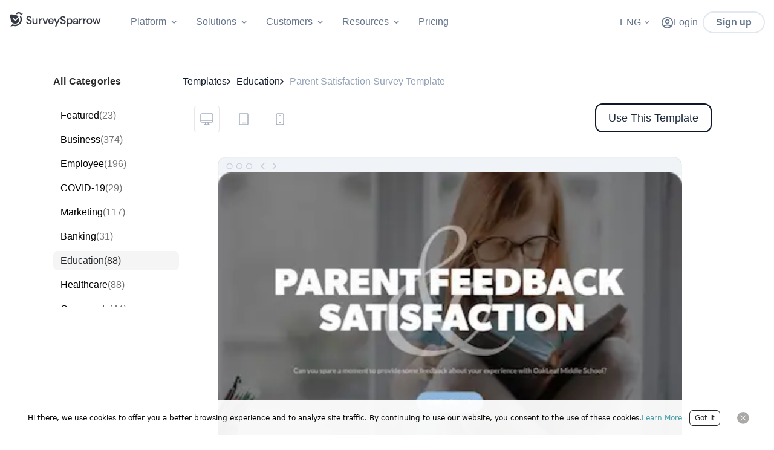

--- FILE ---
content_type: text/html; charset=utf-8
request_url: https://surveysparrow.com/templates/education/parent-satisfaction-survey/
body_size: 32133
content:
<!DOCTYPE html><html lang="en"><head><meta charSet="utf-8"/><link rel="preconnect" href="https://static.surveysparrow.com"/><link href="https://static.surveysparrow.com" rel="dns-prefetch"/><link rel="preconnect" href="https://asset.surveysparrow.com"/><link href="https://asset.surveysparrow.com" rel="dns-prefetch"/><meta name="viewport" content="width=device-width, initial-scale=1, maximum-scale=2"/><link rel="preload" as="image" imageSrcSet="/_next/image/?url=https%3A%2F%2Fsurveysparrow.com%2Fwp-content%2Fuploads%2F2020%2F10%2Fparent-satisfaction-survey-questions-template.png&amp;w=16&amp;q=65 16w, /_next/image/?url=https%3A%2F%2Fsurveysparrow.com%2Fwp-content%2Fuploads%2F2020%2F10%2Fparent-satisfaction-survey-questions-template.png&amp;w=32&amp;q=65 32w, /_next/image/?url=https%3A%2F%2Fsurveysparrow.com%2Fwp-content%2Fuploads%2F2020%2F10%2Fparent-satisfaction-survey-questions-template.png&amp;w=48&amp;q=65 48w, /_next/image/?url=https%3A%2F%2Fsurveysparrow.com%2Fwp-content%2Fuploads%2F2020%2F10%2Fparent-satisfaction-survey-questions-template.png&amp;w=64&amp;q=65 64w, /_next/image/?url=https%3A%2F%2Fsurveysparrow.com%2Fwp-content%2Fuploads%2F2020%2F10%2Fparent-satisfaction-survey-questions-template.png&amp;w=96&amp;q=65 96w, /_next/image/?url=https%3A%2F%2Fsurveysparrow.com%2Fwp-content%2Fuploads%2F2020%2F10%2Fparent-satisfaction-survey-questions-template.png&amp;w=128&amp;q=65 128w, /_next/image/?url=https%3A%2F%2Fsurveysparrow.com%2Fwp-content%2Fuploads%2F2020%2F10%2Fparent-satisfaction-survey-questions-template.png&amp;w=256&amp;q=65 256w, /_next/image/?url=https%3A%2F%2Fsurveysparrow.com%2Fwp-content%2Fuploads%2F2020%2F10%2Fparent-satisfaction-survey-questions-template.png&amp;w=384&amp;q=65 384w, /_next/image/?url=https%3A%2F%2Fsurveysparrow.com%2Fwp-content%2Fuploads%2F2020%2F10%2Fparent-satisfaction-survey-questions-template.png&amp;w=640&amp;q=65 640w, /_next/image/?url=https%3A%2F%2Fsurveysparrow.com%2Fwp-content%2Fuploads%2F2020%2F10%2Fparent-satisfaction-survey-questions-template.png&amp;w=750&amp;q=65 750w, /_next/image/?url=https%3A%2F%2Fsurveysparrow.com%2Fwp-content%2Fuploads%2F2020%2F10%2Fparent-satisfaction-survey-questions-template.png&amp;w=828&amp;q=65 828w, /_next/image/?url=https%3A%2F%2Fsurveysparrow.com%2Fwp-content%2Fuploads%2F2020%2F10%2Fparent-satisfaction-survey-questions-template.png&amp;w=1080&amp;q=65 1080w, /_next/image/?url=https%3A%2F%2Fsurveysparrow.com%2Fwp-content%2Fuploads%2F2020%2F10%2Fparent-satisfaction-survey-questions-template.png&amp;w=1200&amp;q=65 1200w, /_next/image/?url=https%3A%2F%2Fsurveysparrow.com%2Fwp-content%2Fuploads%2F2020%2F10%2Fparent-satisfaction-survey-questions-template.png&amp;w=1920&amp;q=65 1920w, /_next/image/?url=https%3A%2F%2Fsurveysparrow.com%2Fwp-content%2Fuploads%2F2020%2F10%2Fparent-satisfaction-survey-questions-template.png&amp;w=2048&amp;q=65 2048w, /_next/image/?url=https%3A%2F%2Fsurveysparrow.com%2Fwp-content%2Fuploads%2F2020%2F10%2Fparent-satisfaction-survey-questions-template.png&amp;w=3840&amp;q=65 3840w" imageSizes="(min-width: 640px) 260px, calc(100vw - 30px)" fetchPriority="high"/><link rel="stylesheet" href="https://asset.surveysparrow.com/website/prod-391ea19d0abd9cb4d1d4ff674bc55a01d5bef2ca-190/_next/static/css/1459966a64f8ff16.css" data-precedence="next"/><link rel="stylesheet" href="https://asset.surveysparrow.com/website/prod-391ea19d0abd9cb4d1d4ff674bc55a01d5bef2ca-190/_next/static/css/7b0d8b946061536f.css" data-precedence="next"/><link rel="preload" as="script" fetchPriority="low" href="https://asset.surveysparrow.com/website/prod-391ea19d0abd9cb4d1d4ff674bc55a01d5bef2ca-190/_next/static/chunks/webpack-197ece9b45e0e9a6.js"/><script src="https://asset.surveysparrow.com/website/prod-391ea19d0abd9cb4d1d4ff674bc55a01d5bef2ca-190/_next/static/chunks/1dd3208c-d8a3f9e912475805.js" async=""></script><script src="https://asset.surveysparrow.com/website/prod-391ea19d0abd9cb4d1d4ff674bc55a01d5bef2ca-190/_next/static/chunks/sentry-fd9fc69394d8da59.js" async=""></script><script src="https://asset.surveysparrow.com/website/prod-391ea19d0abd9cb4d1d4ff674bc55a01d5bef2ca-190/_next/static/chunks/34923-feb4cbeed224e02a.js" async=""></script><script src="https://asset.surveysparrow.com/website/prod-391ea19d0abd9cb4d1d4ff674bc55a01d5bef2ca-190/_next/static/chunks/main-app-420d2791cc23c1de.js" async=""></script><script src="https://asset.surveysparrow.com/website/prod-391ea19d0abd9cb4d1d4ff674bc55a01d5bef2ca-190/_next/static/chunks/83950-fe40157c3d4e281d.js" async=""></script><script src="https://asset.surveysparrow.com/website/prod-391ea19d0abd9cb4d1d4ff674bc55a01d5bef2ca-190/_next/static/chunks/18154-c816a10b95370374.js" async=""></script><script src="https://asset.surveysparrow.com/website/prod-391ea19d0abd9cb4d1d4ff674bc55a01d5bef2ca-190/_next/static/chunks/1500-47efa9ab2b3d92d5.js" async=""></script><script src="https://asset.surveysparrow.com/website/prod-391ea19d0abd9cb4d1d4ff674bc55a01d5bef2ca-190/_next/static/chunks/30825-147d3d0c162aa04c.js" async=""></script><script src="https://asset.surveysparrow.com/website/prod-391ea19d0abd9cb4d1d4ff674bc55a01d5bef2ca-190/_next/static/chunks/22147-24c055d8b20b6709.js" async=""></script><script src="https://asset.surveysparrow.com/website/prod-391ea19d0abd9cb4d1d4ff674bc55a01d5bef2ca-190/_next/static/chunks/89050-3ddc17996352c02d.js" async=""></script><script src="https://asset.surveysparrow.com/website/prod-391ea19d0abd9cb4d1d4ff674bc55a01d5bef2ca-190/_next/static/chunks/84132-2fec9cc5837430b3.js" async=""></script><script src="https://asset.surveysparrow.com/website/prod-391ea19d0abd9cb4d1d4ff674bc55a01d5bef2ca-190/_next/static/chunks/23859-bfd5c0a6add5f694.js" async=""></script><script src="https://asset.surveysparrow.com/website/prod-391ea19d0abd9cb4d1d4ff674bc55a01d5bef2ca-190/_next/static/chunks/app/(main)/templates/%5Bcategory%5D/%5Bslug%5D/page-9ab73d02e1210ec0.js" async=""></script><script src="https://asset.surveysparrow.com/website/prod-391ea19d0abd9cb4d1d4ff674bc55a01d5bef2ca-190/_next/static/chunks/16340-e005ebb53ef38e45.js" async=""></script><script src="https://asset.surveysparrow.com/website/prod-391ea19d0abd9cb4d1d4ff674bc55a01d5bef2ca-190/_next/static/chunks/45438-3628a31426312e50.js" async=""></script><script src="https://asset.surveysparrow.com/website/prod-391ea19d0abd9cb4d1d4ff674bc55a01d5bef2ca-190/_next/static/chunks/69837-a656edf56b730063.js" async=""></script><script src="https://asset.surveysparrow.com/website/prod-391ea19d0abd9cb4d1d4ff674bc55a01d5bef2ca-190/_next/static/chunks/90502-96722196d45d959f.js" async=""></script><script src="https://asset.surveysparrow.com/website/prod-391ea19d0abd9cb4d1d4ff674bc55a01d5bef2ca-190/_next/static/chunks/18274-100c117dadaa3fe5.js" async=""></script><script src="https://asset.surveysparrow.com/website/prod-391ea19d0abd9cb4d1d4ff674bc55a01d5bef2ca-190/_next/static/chunks/49863-b27ca1ab32bbb7df.js" async=""></script><script src="https://asset.surveysparrow.com/website/prod-391ea19d0abd9cb4d1d4ff674bc55a01d5bef2ca-190/_next/static/chunks/23098-4f4846665cad3604.js" async=""></script><script src="https://asset.surveysparrow.com/website/prod-391ea19d0abd9cb4d1d4ff674bc55a01d5bef2ca-190/_next/static/chunks/74915-3d941571edfa08ee.js" async=""></script><script src="https://asset.surveysparrow.com/website/prod-391ea19d0abd9cb4d1d4ff674bc55a01d5bef2ca-190/_next/static/chunks/86853-2961a99368141a8d.js" async=""></script><script src="https://asset.surveysparrow.com/website/prod-391ea19d0abd9cb4d1d4ff674bc55a01d5bef2ca-190/_next/static/chunks/12247-43f1cd958c8ca592.js" async=""></script><script src="https://asset.surveysparrow.com/website/prod-391ea19d0abd9cb4d1d4ff674bc55a01d5bef2ca-190/_next/static/chunks/34143-142153fa4f7252ad.js" async=""></script><script src="https://asset.surveysparrow.com/website/prod-391ea19d0abd9cb4d1d4ff674bc55a01d5bef2ca-190/_next/static/chunks/93915-1986639932408d0a.js" async=""></script><script src="https://asset.surveysparrow.com/website/prod-391ea19d0abd9cb4d1d4ff674bc55a01d5bef2ca-190/_next/static/chunks/9669-4186bce71a5e5de9.js" async=""></script><script src="https://asset.surveysparrow.com/website/prod-391ea19d0abd9cb4d1d4ff674bc55a01d5bef2ca-190/_next/static/chunks/44080-ae1e00609e1c531d.js" async=""></script><script src="https://asset.surveysparrow.com/website/prod-391ea19d0abd9cb4d1d4ff674bc55a01d5bef2ca-190/_next/static/chunks/59804-758591d164c11ec0.js" async=""></script><script src="https://asset.surveysparrow.com/website/prod-391ea19d0abd9cb4d1d4ff674bc55a01d5bef2ca-190/_next/static/chunks/72237-ed7334c857290e6f.js" async=""></script><script src="https://asset.surveysparrow.com/website/prod-391ea19d0abd9cb4d1d4ff674bc55a01d5bef2ca-190/_next/static/chunks/22001-b04bd159c929ddf0.js" async=""></script><script src="https://asset.surveysparrow.com/website/prod-391ea19d0abd9cb4d1d4ff674bc55a01d5bef2ca-190/_next/static/chunks/82777-35babbf6806b933e.js" async=""></script><script src="https://asset.surveysparrow.com/website/prod-391ea19d0abd9cb4d1d4ff674bc55a01d5bef2ca-190/_next/static/chunks/app/(main)/layout-0131646623ac560a.js" async=""></script><script src="https://asset.surveysparrow.com/website/prod-391ea19d0abd9cb4d1d4ff674bc55a01d5bef2ca-190/_next/static/chunks/app/global-error-3ccaa484dfa8d9ba.js" async=""></script><link rel="preload" href="https://cdn-cookieyes.com/client_data/199e665588f2b7f1de35cce1/script.js" as="script"/><link rel="preload" href="https://cdn.firstpromoter.com/fpr.js" as="script"/><meta name="theme-color" content="#000"/><title>Parent Satisfaction Survey Template | Sample Questions Included</title><meta name="description" content="This Parent Satisfaction Survey Template is to know parents&#x27; satisfaction level regarding academic infrastructure &amp; teaching quality."/><meta name="robots" content="index, follow, max-video-preview:-1, max-image-preview:large, max-snippet:-1"/><meta name="language" content="en"/><link rel="canonical" href="https://surveysparrow.com/templates/education/parent-satisfaction-survey/"/><link rel="alternate" hrefLang="en-us" href="https://surveysparrow.com/templates/education/parent-satisfaction-survey/"/><link rel="alternate" hrefLang="en" href="https://surveysparrow.com/templates/education/parent-satisfaction-survey/"/><link rel="alternate" hrefLang="x-default" href="https://surveysparrow.com/templates/education/parent-satisfaction-survey/"/><meta name="google-site-verification" content="gZ-eHOXaOlWti37fYV6_B0Mt2XgPjpQ4J7kHCgCiN7A"/><meta name="facebook-domain-verification" content="dlxlkpsduuromfkbe649p0odofy1jl"/><meta name="facebook-domain-verification" content="wd5dfrvb40bk5nvbezpvt5q95f462c"/><meta name="p:domain_verify" content="1717350021bd1dbecea839c4932732b5"/><meta name="ahrefs-site-verification" content="00b49c22644bc67ae56972171805c301cc306e348f77ccca7590ad5729bdae28"/><meta name="msvalidate.01" content="69A16033660E7BE32849F96A85F807D5"/><meta name="last-modified" content="2024-08-13T05:51:31.865Z"/><meta property="og:title" content="Parent Satisfaction Survey Template | Sample Questions Included"/><meta property="og:description" content="This Parent Satisfaction Survey Template is to know parents&#x27; satisfaction level regarding academic infrastructure &amp; teaching quality."/><meta property="og:url" content="https://surveysparrow.com/templates/education/parent-satisfaction-survey/"/><meta property="og:site_name" content="SurveySparrow"/><meta property="og:locale" content="en_US"/><meta property="og:image" content="https://surveysparrow.com/wp-content/uploads/2020/10/parent-satisfaction-survey-questions-template.png"/><meta property="og:image" content="https://static.surveysparrow.com/site/assets/common/Surveysparrow.png"/><meta property="og:type" content="website"/><meta name="twitter:card" content="summary_large_image"/><meta name="twitter:site" content="@SurveySparrow"/><meta name="twitter:title" content="Parent Satisfaction Survey Template | Sample Questions Included"/><meta name="twitter:description" content="This Parent Satisfaction Survey Template is to know parents&#x27; satisfaction level regarding academic infrastructure &amp; teaching quality."/><meta name="twitter:image" content="https://surveysparrow.com/wp-content/uploads/2020/10/parent-satisfaction-survey-questions-template.png"/><meta name="twitter:image" content="https://static.surveysparrow.com/site/assets/common/Surveysparrow.png"/><link rel="icon" href="/static/images/favicon.ico" type="image/x-icon"/><link rel="apple-touch-icon" href="/static/images/apple-touch-icon.png"/><meta name="next-size-adjust"/><link rel="preload" as="image" href="https://surveysparrow.com/wp-content/uploads/2020/10/parent-satisfaction-survey-questions-template.png" imageSrcSet="/_next/image/?url=https%3A%2F%2Fsurveysparrow.com%2Fwp-content%2Fuploads%2F2020%2F10%2Fparent-satisfaction-survey-questions-template.png&amp;w=640&amp;q=80 640w, /_next/image/?url=https%3A%2F%2Fsurveysparrow.com%2Fwp-content%2Fuploads%2F2020%2F10%2Fparent-satisfaction-survey-questions-template.png&amp;w=750&amp;q=80 750w, /_next/image/?url=https%3A%2F%2Fsurveysparrow.com%2Fwp-content%2Fuploads%2F2020%2F10%2Fparent-satisfaction-survey-questions-template.png&amp;w=828&amp;q=80 828w, /_next/image/?url=https%3A%2F%2Fsurveysparrow.com%2Fwp-content%2Fuploads%2F2020%2F10%2Fparent-satisfaction-survey-questions-template.png&amp;w=1080&amp;q=80 1080w, /_next/image/?url=https%3A%2F%2Fsurveysparrow.com%2Fwp-content%2Fuploads%2F2020%2F10%2Fparent-satisfaction-survey-questions-template.png&amp;w=1200&amp;q=80 1200w, /_next/image/?url=https%3A%2F%2Fsurveysparrow.com%2Fwp-content%2Fuploads%2F2020%2F10%2Fparent-satisfaction-survey-questions-template.png&amp;w=1920&amp;q=80 1920w, /_next/image/?url=https%3A%2F%2Fsurveysparrow.com%2Fwp-content%2Fuploads%2F2020%2F10%2Fparent-satisfaction-survey-questions-template.png&amp;w=2048&amp;q=80 2048w, /_next/image/?url=https%3A%2F%2Fsurveysparrow.com%2Fwp-content%2Fuploads%2F2020%2F10%2Fparent-satisfaction-survey-questions-template.png&amp;w=3840&amp;q=80 3840w" media="(max-width: 767px)"/><link rel="preload" as="image" imageSizes="100vw" media="(min-width: 1024px)" href="https://static.surveysparrow.com/site/assets/templates/desktop-frame.png" imageSrcSet="/_next/image/?url=https%3A%2F%2Fstatic.surveysparrow.com%2Fsite%2Fassets%2Ftemplates%2Fdesktop-frame.png&amp;w=1080&amp;q=100 1x, /_next/image/?url=https%3A%2F%2Fstatic.surveysparrow.com%2Fsite%2Fassets%2Ftemplates%2Fdesktop-frame.png&amp;w=2048&amp;q=100 2x"/><script>(self.__next_s=self.__next_s||[]).push([0,{"children":"!function(t){function e(){var e=this||self;e.globalThis=e,delete t.prototype._T_}\"object\"!=typeof globalThis&&(this?e():(t.defineProperty(t.prototype,\"_T_\",{configurable:!0,get:e}),_T_))}(Object)"}])</script><script>(self.__next_s=self.__next_s||[]).push([0,{"children":"(function(w){w.fpr=w.fpr||function(){w.fpr.q = w.fpr.q||[];w.fpr.q[arguments[0]=='set'?'unshift':'push'](arguments);};})(window);\n              fpr(\"init\", {cid:\"wpie4ofu\"});\n              fpr(\"click\")","id":"firstpromoter-script"}])</script><script>(self.__next_s=self.__next_s||[]).push(["https://cdn.firstpromoter.com/fpr.js",{"async":true,"id":"firstpromoter"}])</script><script src="https://asset.surveysparrow.com/website/prod-391ea19d0abd9cb4d1d4ff674bc55a01d5bef2ca-190/_next/static/chunks/polyfills-42372ed130431b0a.js" noModule=""></script></head><body><noscript><iframe src="https://www.googletagmanager.com/ns.html?id=GTM-P2HP4PH" height="0" width="0" style="display:none;visibility:hidden" title="google tag manager"></iframe></noscript><header class="bg-transparent border-b border-transparent false top-0 duration-400 font-tenon sticky z-[11] mb-[-78px] max-h-screen w-full max-xl:bg-transparent antialiased transition-all ease-in-out max-xl:overflow-y-auto 
          false
          "><div class="bg-transparent max-xl:overflow-y-auto max-xl:bg-transparent"><div class="bg-inherit px-[15px] xl:container md:max-xl:px-8"><div class="z-20 flex items-center justify-between bg-transparent pb-[9px] pt-[11px] max-md:pl-[9px] max-md:pr-[7px] xl:min-h-[72px]"><div class="flex items-center justify-center"><div class="mr-8 xl:mb-[3px] false "><div class="flex items-center justify-center transition-all duration-500 ease-in-out"><a href="/" class="xl:mb-2 " aria-label="SurveySparrow"><svg width="153" height="24" viewBox="0 0 650 104" xmlns="http://www.w3.org/2000/svg" class=""><path d="M77.883 26.026c.484-6.811-3.487-13.147-9.793-15.623-6.306-2.484-13.482-.536-17.705 4.796l-3.027-1.048-3.086-.967-3.123-.877C45.417 4.966 53.114.333 61.546.014c8.433-.313 16.464 3.74 21.26 10.745l9.622.677-14.545 14.589Z" fill="fill-secondary-900" class="fill-secondary-900"></path><path d="m84.977 51.993-.067 2.104-.148 2.105-.238 2.082-.328 2.06-.416 2.06-.498 2.037-.588 2.015-.676 1.993-.759 1.948-.825 1.926-.937 1.859-.997 1.859-1.063 1.8-1.153 1.732-1.219 1.71-1.301 1.644-1.346 1.576-1.435 1.532L69.48 87.5l-1.54 1.405-1.606 1.316-1.673 1.272-1.718 1.182-1.762 1.116-1.822 1.026-1.844.967-1.889.877-1.933.788-1.956.7-1.978.631-2.022.528-2.023.461-2.067.35-2.045.282-2.082.179-2.082.111H35.37l-2.082-.089-2.082-.178-2.067-.261-2.045-.35-2.045-.438-2-.528-2-.595-1.257.7-1.324.617-1.323.572-1.369.483-1.39.395-1.413.304-1.435.238-1.435.157-1.458.066-1.457-.022-1.435-.089-1.435-.201-1.436-.26 15.17-15.23c14.991 8.047 33.425 5.303 45.471-6.773 12.04-12.077 14.872-30.66 6.983-45.821l7.361-7.384 1.049 1.83.96 1.858.891 1.881.803 1.949.714 1.97.655 1.993.543 2.015.475 2.038.372 2.082.283 2.082.216 2.082.111 2.082.022 2.105.015.022Z" fill="fill-secondary-900" class="fill-secondary-900"></path><path fill-rule="evenodd" clip-rule="evenodd" d="M36.3 82.778c17.104 0 30.98-13.987 30.98-31.246 0-1.063-.053-2.12-.157-3.16a31.15 31.15 0 0 0-2.52-9.556l-26.83 26.77L21.54 49.353a3.734 3.734 0 0 1 5.28-5.28l10.96 10.961 22.874-22.821a31.113 31.113 0 0 0-13.779-10.068c-.416-.15-.84-.298-1.272-.44-.03-.006-.052-.014-.081-.021-10.166-3.406-21.044-5.25-32.34-5.25-3.695 0-7.34.2-10.93.587a36.589 36.589 0 0 0-2.06 12.165c0 6.983 1.94 13.497 5.309 19.044a30.295 30.295 0 0 0-.171 3.302c0 17.259 13.875 31.246 30.978 31.246h-.007Z" fill="fill-secondary-900" class="fill-secondary-900"></path><path d="M136.546 86.184c-4.082 0-7.666-.714-10.737-2.15-3.079-1.434-5.481-3.472-7.198-6.127-1.725-2.654-2.61-5.807-2.662-9.466h8.908c.052 2.975 1.086 5.488 3.101 7.563 2.015 2.067 4.856 3.1 8.514 3.1 3.235 0 5.77-.78 7.6-2.35 1.829-1.56 2.744-3.569 2.744-6.008 0-1.963-.439-3.554-1.317-4.773-.877-1.22-2.067-2.231-3.576-3.027-1.51-.796-3.25-1.51-5.213-2.149-1.963-.64-4.03-1.324-6.209-2.067-4.298-1.435-7.518-3.287-9.667-5.57-2.149-2.283-3.22-5.28-3.22-8.99-.052-3.13.677-5.86 2.186-8.195 1.51-2.334 3.637-4.149 6.366-5.45 2.729-1.301 5.926-1.948 9.585-1.948 3.658 0 6.774.661 9.51 1.992 2.729 1.324 4.864 3.168 6.403 5.533 1.539 2.357 2.335 5.109 2.387 8.232h-8.909c0-1.436-.371-2.796-1.115-4.098-.744-1.3-1.829-2.372-3.264-3.22-1.436-.847-3.183-1.271-5.25-1.271-2.655-.052-4.841.61-6.566 1.993-1.725 1.383-2.588 3.287-2.588 5.726 0 2.178.64 3.844 1.911 5.011 1.272 1.168 3.027 2.135 5.25 2.908 2.231.766 4.774 1.658 7.637 2.662 2.759.9 5.227 1.986 7.399 3.264 2.171 1.272 3.911 2.945 5.212 5.012 1.302 2.068 1.949 4.692 1.949 7.875 0 2.811-.714 5.421-2.15 7.838-1.435 2.416-3.576 4.38-6.447 5.89-2.862 1.509-6.395 2.267-10.581 2.267l.007-.007ZM176.359 86.28c-4.782 0-8.589-1.51-11.333-4.484-2.736-2.974-4.12-7.465-4.12-13.355V45.672h8.626v21.9c0 7.54 3.123 11.362 9.295 11.362 3.086 0 5.659-1.116 7.645-3.31 1.992-2.2 2.996-5.39 2.996-9.48V45.68h8.626v39.656h-7.666l-.618-6.678a13.87 13.87 0 0 1-5.257 5.51c-2.365 1.406-5.123 2.12-8.202 2.12l.008-.008Z" fill="fill-secondary-900" class="fill-secondary-900"></path><path d="M206.831 85.224V45.761h7.563l.714 7.481c1.375-2.595 3.301-4.655 5.77-6.164 2.469-1.51 5.451-2.268 8.953-2.268v8.834h-2.305c-2.335 0-4.417.386-6.247 1.152-1.829.773-3.286 2.067-4.372 3.897-1.086 1.829-1.628 4.365-1.628 7.6v18.939h-8.433l-.015-.008ZM248.042 85.373 233.17 45.717h9.035l10.916 31.231 10.909-31.231h8.96L258.2 85.373h-10.158Z" fill="fill-secondary-900" class="fill-secondary-900"></path><path d="M294.316 86.183c-3.874 0-7.309-.862-10.306-2.587-2.997-1.725-5.346-4.127-7.042-7.198-1.695-3.079-2.543-6.656-2.543-10.738s.833-7.77 2.506-10.901c1.673-3.13 4.008-5.57 7.005-7.317 2.996-1.748 6.484-2.625 10.462-2.625 3.978 0 7.243.862 10.106 2.588 2.863 1.725 5.093 4.015 6.685 6.885 1.591 2.863 2.387 6.023 2.387 9.466 0 .528-.015 1.1-.037 1.71-.03.61-.067 1.287-.119 2.03h-30.711c.267 3.823 1.524 6.723 3.777 8.716 2.253 1.985 4.863 2.982 7.838 2.982 2.387 0 4.387-.543 6.008-1.629 1.621-1.085 2.826-2.558 3.622-4.417h8.432c-1.063 3.71-3.168 6.819-6.328 9.31-3.153 2.491-7.072 3.74-11.734 3.74l-.008-.014Zm0-34.45c-2.81 0-5.301.832-7.48 2.505-2.179 1.673-3.503 4.18-3.979 7.518h22.279c-.156-3.078-1.249-5.517-3.265-7.317-2.015-1.8-4.536-2.707-7.562-2.707h.007ZM323.168 102.826l9.474-20.77h-2.224l-15.675-36.391h9.362l12.032 29.053 12.581-29.053h9.124L332.3 102.826h-9.132Z" fill="fill-secondary-900" class="fill-secondary-900"></path><path d="M380.217 86.392c-4.082 0-7.666-.714-10.737-2.15-3.079-1.434-5.48-3.472-7.198-6.127-1.725-2.654-2.61-5.807-2.662-9.466h8.908c.052 2.975 1.086 5.488 3.101 7.563 2.015 2.067 4.856 3.1 8.514 3.1 3.235 0 5.77-.78 7.6-2.35 1.829-1.56 2.744-3.568 2.744-6.007 0-1.963-.439-3.555-1.317-4.774-.877-1.22-2.067-2.231-3.584-3.027-1.517-.796-3.249-1.51-5.212-2.149a462.389 462.389 0 0 1-6.209-2.067c-4.298-1.435-7.518-3.287-9.667-5.57-2.149-2.282-3.22-5.28-3.22-8.99-.052-3.13.677-5.86 2.186-8.194 1.51-2.335 3.636-4.15 6.365-5.45 2.729-1.302 5.927-1.95 9.585-1.95 3.659 0 6.775.663 9.511 1.994 2.729 1.323 4.863 3.167 6.403 5.532 1.539 2.357 2.334 5.109 2.387 8.232h-8.909c0-1.435-.372-2.796-1.115-4.098-.744-1.3-1.83-2.372-3.265-3.22-1.435-.847-3.182-1.27-5.25-1.27-2.654-.053-4.84.609-6.566 1.992-1.725 1.383-2.587 3.287-2.587 5.726 0 2.178.639 3.844 1.911 5.012 1.271 1.167 3.026 2.134 5.25 2.907 2.23.766 4.774 1.658 7.636 2.662 2.759.9 5.228 1.986 7.399 3.265 2.172 1.271 3.912 2.944 5.213 5.011 1.301 2.068 1.948 4.693 1.948 7.875 0 2.811-.714 5.421-2.149 7.838s-3.584 4.38-6.447 5.89c-2.863 1.509-6.395 2.267-10.581 2.267l.014-.007ZM405.731 103.034V45.873h7.741l.855 5.964c1.264-1.778 2.989-3.376 5.138-4.76 2.231-1.435 5.138-2.163 8.648-2.163 3.815 0 7.235.914 10.158 2.721 2.922 1.807 5.25 4.306 6.915 7.436 1.673 3.13 2.521 6.73 2.521 10.708 0 3.978-.848 7.563-2.521 10.67-1.673 3.102-4 5.578-6.915 7.355-2.923 1.777-6.366 2.677-10.232 2.677-3.079 0-5.838-.617-8.202-1.844-2.261-1.168-4.105-2.826-5.466-4.923v23.312h-8.626l-.014.008Zm20.865-50.603c-3.562 0-6.521 1.25-8.797 3.711-2.283 2.461-3.435 5.681-3.435 9.563 0 3.881 1.152 7.16 3.435 9.6 2.276 2.431 5.243 3.666 8.805 3.666 3.561 0 6.536-1.235 8.841-3.674 2.305-2.439 3.473-5.666 3.473-9.6 0-2.573-.528-4.885-1.584-6.878-1.049-1.993-2.506-3.57-4.343-4.7-1.837-1.122-3.986-1.695-6.395-1.695v.008Z" fill="fill-secondary-900" class="fill-secondary-900"></path><path d="M466.892 86.392c-3.339 0-6.098-.558-8.277-1.673-2.178-1.116-3.792-2.588-4.855-4.417-1.064-1.83-1.592-3.83-1.592-6.009 0-3.822 1.488-6.84 4.455-9.072 2.966-2.23 7.212-3.338 12.73-3.338h10.344v-.714c0-3.079-.833-5.384-2.506-6.923-1.673-1.54-3.83-2.305-6.485-2.305-2.335 0-4.365.572-6.09 1.71-1.725 1.138-2.773 2.826-3.145 5.049h-8.433c.268-2.863 1.235-5.317 2.908-7.362 1.673-2.045 3.792-3.606 6.365-4.692 2.573-1.086 5.399-1.628 8.477-1.628 5.518 0 9.786 1.442 12.812 4.335 3.027 2.892 4.536 6.834 4.536 11.816v24.264h-7.317l-.713-6.767c-1.116 2.178-2.73 4.008-4.856 5.487-2.12 1.488-4.908 2.231-8.351 2.231l-.007.008Zm1.673-6.841c2.283 0 4.201-.543 5.77-1.629 1.562-1.085 2.789-2.536 3.659-4.335.877-1.8 1.42-3.793 1.628-5.964h-9.392c-3.338 0-5.718.588-7.123 1.748-1.406 1.167-2.105 2.625-2.105 4.372 0 1.748.677 3.22 2.03 4.254 1.354 1.033 3.198 1.554 5.533 1.554ZM495.394 85.321V45.665h7.741l.692 7.25a15.904 15.904 0 0 1 5.651-5.927c2.469-1.517 5.503-2.282 9.005-2.282h.097v9.027h-2.402c-2.305 0-4.395.387-6.209 1.145-1.807.758-3.257 2.06-4.328 3.86-1.071 1.806-1.613 4.342-1.613 7.547V85.32H495.394Z" fill="fill-secondary-900" class="fill-secondary-900"></path><path d="M524.782 85.224V45.761h7.555l.714 7.481c1.375-2.595 3.301-4.655 5.77-6.164 2.469-1.51 5.451-2.268 8.953-2.268v8.834h-2.305c-2.335 0-4.417.386-6.247 1.152-1.829.773-3.286 2.067-4.372 3.897-1.086 1.829-1.628 4.365-1.628 7.6v18.939h-8.433l-.007-.008ZM569.234 86.489c-3.763 0-7.191-.878-10.195-2.603-2.997-1.725-5.406-4.172-7.161-7.28-1.747-3.1-2.639-6.774-2.639-10.909 0-4.134.899-7.808 2.677-10.908 1.777-3.101 4.216-5.555 7.235-7.28 3.026-1.725 6.439-2.595 10.15-2.595 3.711 0 7.191.877 10.195 2.595 2.996 1.725 5.421 4.171 7.198 7.28 1.777 3.1 2.677 6.774 2.677 10.908 0 4.135-.9 7.808-2.677 10.909-1.777 3.108-4.216 5.555-7.235 7.28-3.027 1.725-6.47 2.595-10.232 2.595l.007.008Zm.082-34.132c-1.986 0-3.859.506-5.562 1.502-1.703.997-3.094 2.491-4.142 4.454-1.049 1.963-1.577 4.455-1.577 7.392 0 2.937.528 5.428 1.577 7.391 1.048 1.963 2.431 3.465 4.105 4.462 1.673.996 3.532 1.494 5.517 1.494 1.985 0 3.859-.505 5.562-1.494 1.696-.99 3.094-2.491 4.142-4.462 1.049-1.963 1.576-4.454 1.576-7.391 0-2.937-.52-5.428-1.539-7.392-1.019-1.963-2.402-3.457-4.097-4.454a10.88 10.88 0 0 0-5.562-1.502Z" fill="fill-secondary-900" class="fill-secondary-900"></path><path d="m602.31 85.224-11.615-39.463h8.432l7.637 29.76 8.596-29.76h9.392l8.596 29.76 7.636-29.76h8.433l-11.615 39.463h-8.671l-9.072-31.03-9.072 31.03h-8.677Z" fill="fill-secondary-900" class="fill-secondary-900"></path></svg></a></div></div><div class="mb-0.5 flex w-full items-center justify-center max-xl:hidden"><nav aria-label="Main" data-orientation="horizontal" dir="ltr" class="z-50 w-full items-center justify-center"><div style="position:relative"><ul data-orientation="horizontal" class="flex justify-center items-center" dir="ltr"><li class="max-xl:px-2"><button id="radix-:R19aikva:-trigger-radix-:Rn9aikva:" data-state="closed" aria-expanded="false" aria-controls="radix-:R19aikva:-content-radix-:Rn9aikva:" class="group relative flex items-center open:rotate-180 text-slate-500 group-hover:text-secondary-700 max-xl:!text-slate-400 max-xl:group-hover:!text-white  cursor-default rounded-full bg-opacity-5 px-4 py-2 transition-all  data-[state=open]:bg-slate-900/5 data-[state=open]:!font-extrabold " data-radix-collection-item=""><p class="font-tenon text-base font-medium leading-tight">Platform</p><div class="ml-2 transition-transform duration-300"><svg xmlns="http://www.w3.org/2000/svg" width="9" height="5" viewBox="0 0 7 4" fill="none" class="stroke-secondary-400  max-xl:group-hover:stroke-white"><path d="M1 0.666748L3.66667 3.33341L6.33333 0.666748" stroke-width="1.2" stroke-linecap="round" stroke-linejoin="round"></path></svg></div></button></li><li class="max-xl:px-2"><button id="radix-:R19aikva:-trigger-radix-:R179aikva:" data-state="closed" aria-expanded="false" aria-controls="radix-:R19aikva:-content-radix-:R179aikva:" class="group relative flex items-center open:rotate-180 text-slate-500 group-hover:text-secondary-700 max-xl:!text-slate-400 max-xl:group-hover:!text-white  cursor-default rounded-full bg-opacity-5 px-4 py-2 transition-all  data-[state=open]:bg-slate-900/5 data-[state=open]:!font-extrabold " data-radix-collection-item=""><p class="font-tenon text-base font-medium leading-tight">Solutions</p><div class="ml-2 transition-transform duration-300"><svg xmlns="http://www.w3.org/2000/svg" width="9" height="5" viewBox="0 0 7 4" fill="none" class="stroke-secondary-400  max-xl:group-hover:stroke-white"><path d="M1 0.666748L3.66667 3.33341L6.33333 0.666748" stroke-width="1.2" stroke-linecap="round" stroke-linejoin="round"></path></svg></div></button></li><li class="max-xl:px-2"><button id="radix-:R19aikva:-trigger-radix-:R1n9aikva:" data-state="closed" aria-expanded="false" aria-controls="radix-:R19aikva:-content-radix-:R1n9aikva:" class="group relative flex items-center open:rotate-180 text-slate-500 group-hover:text-secondary-700 max-xl:!text-slate-400 max-xl:group-hover:!text-white  cursor-default rounded-full bg-opacity-5 px-4 py-2 transition-all  data-[state=open]:bg-slate-900/5 data-[state=open]:!font-extrabold " data-radix-collection-item=""><p class="font-tenon text-base font-medium leading-tight">Customers</p><div class="ml-2 transition-transform duration-300"><svg xmlns="http://www.w3.org/2000/svg" width="9" height="5" viewBox="0 0 7 4" fill="none" class="stroke-secondary-400  max-xl:group-hover:stroke-white"><path d="M1 0.666748L3.66667 3.33341L6.33333 0.666748" stroke-width="1.2" stroke-linecap="round" stroke-linejoin="round"></path></svg></div></button></li><li class="max-xl:px-2"><button id="radix-:R19aikva:-trigger-radix-:R279aikva:" data-state="closed" aria-expanded="false" aria-controls="radix-:R19aikva:-content-radix-:R279aikva:" class="group relative flex items-center open:rotate-180 text-slate-500 group-hover:text-secondary-700 max-xl:!text-slate-400 max-xl:group-hover:!text-white  cursor-default rounded-full bg-opacity-5 px-4 py-2 transition-all  data-[state=open]:bg-slate-900/5 data-[state=open]:!font-extrabold " data-radix-collection-item=""><p class="font-tenon text-base font-medium leading-tight">Resources</p><div class="ml-2 transition-transform duration-300"><svg xmlns="http://www.w3.org/2000/svg" width="9" height="5" viewBox="0 0 7 4" fill="none" class="stroke-secondary-400  max-xl:group-hover:stroke-white"><path d="M1 0.666748L3.66667 3.33341L6.33333 0.666748" stroke-width="1.2" stroke-linecap="round" stroke-linejoin="round"></path></svg></div></button></li><li class="group  pr-5 max-xl:px-2"><a href="/pricing-get-quote/" class="font-tenon rounded-full bg-opacity-5 px-4 py-2 text-base font-medium leading-tight transition-all hover:bg-slate-900/5  text-slate-500 group-hover:text-secondary-700 max-xl:!text-slate-400 max-xl:group-hover:!text-white">Pricing</a></li><div class="perspective-[2000px] absolute  top-11 flex justify-center overflow-hidden transition-all duration-[250ms]"></div></ul></div></nav></div></div><div class="flex items-center justify-center transition-all duration-300 ease-in-out max-xl:hidden"><div class="transition-all duration-500 ease-in-out "><nav aria-label="Main" data-orientation="horizontal" dir="ltr"><div style="position:relative"><ul data-orientation="horizontal" class="" dir="ltr"><li><button id="radix-:Rmaikva:-trigger-radix-:R2maikva:" data-state="closed" aria-expanded="false" aria-controls="radix-:Rmaikva:-content-radix-:R2maikva:" class="group flex items-center rounded-full px-3 py-2 transition-all open:rotate-180 hover:rounded-[20px]  hover:bg-slate-900/5" data-radix-collection-item=""><p class="font-tenon text-base font-medium leading-tight max-md:text-sm max-md:leading-normal text-slate-500 group-hover:text-secondary-700 max-xl:!text-slate-400 max-xl:group-hover:!text-white">ENG</p><div class="ml-1.5 transition-transform duration-300"><svg xmlns="http://www.w3.org/2000/svg" width="7" height="4" viewBox="0 0 7 4" fill="none" class="stroke-secondary-400  max-xl:group-hover:stroke-white"><path d="M1 0.666748L3.66667 3.33341L6.33333 0.666748" stroke-width="1.2" stroke-linecap="round" stroke-linejoin="round"></path></svg></div></button></li></ul></div></nav></div><div class="flex max-xl:flex-col justify-center max-xl:px-[22px] max-xl:pt-8 xl:flex-row items-center max-xl:px-1.5 max-xl:pb-[17px]"><div class="hidden xl:flex xl:gap-x-3"><div class="xl:my-1.5"><a class="group flex h-9 cursor-pointer items-center justify-center gap-x-1 text-lg font-normal  max-xl:flex-1 rounded-full p-2 hover:bg-slate-900/5" href="https://app.surveysparrow.com/login"><svg xmlns="http://www.w3.org/2000/svg" width="21" height="21" viewBox="0 0 18 18" fill="none" class="stroke-slate-500 group-hover:stroke-secondary-700 max-xl:group-hover:stroke-white"><path d="M4 14C5.44247 12.9181 7.19691 12.3333 9 12.3333C10.8031 12.3333 12.5575 12.9181 14 14M16.5 9C16.5 13.1421 13.1421 16.5 9 16.5C4.85786 16.5 1.5 13.1421 1.5 9C1.5 4.85786 4.85786 1.5 9 1.5C13.1421 1.5 16.5 4.85786 16.5 9ZM11.5 7.33333C11.5 8.71404 10.3807 9.83333 9 9.83333C7.61929 9.83333 6.5 8.71404 6.5 7.33333C6.5 5.95262 7.61929 4.83333 9 4.83333C10.3807 4.83333 11.5 5.95262 11.5 7.33333Z" stroke-width="1.5" stroke-linecap="round" stroke-linejoin="round"></path></svg><p class="font-tenon text-base font-medium leading-tight transition-all duration-300 ease-in-out text-slate-500 group-hover:text-secondary-700 max-xl:!text-slate-400 max-xl:group-hover:!text-white">Login</p></a></div> <button type="button" aria-haspopup="dialog" aria-expanded="false" aria-controls="radix-:Rr6aikva:" data-state="closed" class="font-tenon !bg-transparent xl:h-9 border-2 my-1.5 hover:border-slate-400 text-base font-bold border-slate-200 rounded-full py-2 px-5 flex items-center justify-center text-slate-500 group-hover:text-secondary-700 max-xl:!text-slate-400 max-xl:group-hover:!text-white transition-all duration-300 ease-in-out " style="touch-action:manipulation;transform:translateZ(0);will-change:transform">Sign up</button></div><div class="flex items-center justify-start max-xl:w-full max-xl:justify-center xl:hidden"><div class="flex w-full flex-col items-center justify-center sm:min-w-80"><a class="group flex min-h-10 cursor-pointer items-center justify-center gap-x-1 text-lg font-normal max-xl:flex-1 xl:animate-[fadeInPartial_300ms_ease-in-out]" href="https://app.surveysparrow.com/login"><svg xmlns="http://www.w3.org/2000/svg" width="21" height="21" viewBox="0 0 18 18" fill="none" class="stroke-slate-500 group-hover:stroke-secondary-700 max-xl:group-hover:stroke-white"><path d="M4 14C5.44247 12.9181 7.19691 12.3333 9 12.3333C10.8031 12.3333 12.5575 12.9181 14 14M16.5 9C16.5 13.1421 13.1421 16.5 9 16.5C4.85786 16.5 1.5 13.1421 1.5 9C1.5 4.85786 4.85786 1.5 9 1.5C13.1421 1.5 16.5 4.85786 16.5 9ZM11.5 7.33333C11.5 8.71404 10.3807 9.83333 9 9.83333C7.61929 9.83333 6.5 8.71404 6.5 7.33333C6.5 5.95262 7.61929 4.83333 9 4.83333C10.3807 4.83333 11.5 5.95262 11.5 7.33333Z" stroke-width="1.5" stroke-linecap="round" stroke-linejoin="round"></path></svg><p class="font-tenon text-base font-medium leading-tight transition-all duration-300 ease-in-out group-hover:text-white text-slate-500 group-hover:text-secondary-700 max-xl:!text-slate-400 max-xl:group-hover:!text-white">Login</p></a><div class="w-full border-b border-[#64748b26] max-xl:my-3 max-md:h-px"></div></div></div><button type="button" aria-haspopup="dialog" aria-expanded="false" aria-controls="radix-:Rf6aikva:" data-state="closed" class="font-tenon flex h-12 items-center mb-2.5 justify-center rounded-3xl text-white px-5 py-2 xl:hidden text-base font-bold transition-all duration-300 ease-in-out max-xl:w-full xl:ml-2 xl:h-9 bg-slate-700 transition-all duration-300 ease-in-out " style="touch-action:manipulation;transform:translateZ(0);will-change:transform">Sign up</button></div></div><button style="touch-action:manipulation;transform:translateZ(0);will-change:transform" class="relative z-10 my-1 hidden size-7 rounded px-[5px] max-xl:!block pt-[9.5px] pb-[9.5px]" type="button" aria-expanded="false" aria-label="menu button"><span class="block h-[1.5px] w-[18px] rounded-lg bg-secondary-900 mb-[3px] transition duration-300 ease-in-out  "></span><span class="block h-[1.5px] w-[18px] rounded-lg bg-secondary-900 mb-[3px] transition duration-300 ease-in-out opacity-100"></span><span class="block h-[1.5px] w-[18px] rounded-lg bg-secondary-900 transition duration-300 ease-in-out  "></span></button></div></div></div></header><main><div class="font-tenon antialiased"><div class="container flex justify-center gap-20"><div class="sticky top-24 mt-32 h-full basis-52 max-lg:hidden"><section class="scrollbar scrollbar-thumb-neutral-200 scrollbar-thumb-rounded scrollbar-w-1 h-96 overflow-scroll"><p class="mb-5 text-left text-base font-bold tracking-wide text-neutral-900">All Categories</p><div class="max-xs:w-full w-full text-black max-md:w-full md:pt-2 md:max-xl:w-auto "><a href="/templates/recommended/" class=" group group flex cursor-pointer items-baseline gap-x-1 transition-all duration-300 hover:rounded-lg hover:bg-slate-800/10"><p class="max-xs:text-xs pl-3 text-left text-base font-light !leading-snug false group-hover:font-medium">Featured</p><span class="max-xs:text-xs text-base font-light leading-loose text-neutral-500  false group-hover:font-medium group-hover:text-neutral-900">(23)</span></a></div><div class="max-xs:w-full w-full text-black max-md:w-full md:pt-2 md:max-xl:w-auto "><a href="/templates/business/" class=" group group flex cursor-pointer items-baseline gap-x-1 transition-all duration-300 hover:rounded-lg hover:bg-slate-800/10"><p class="max-xs:text-xs pl-3 text-left text-base font-light !leading-snug false group-hover:font-medium">Business</p><span class="max-xs:text-xs text-base font-light leading-loose text-neutral-500  false group-hover:font-medium group-hover:text-neutral-900">(374)</span></a></div><div class="max-xs:w-full w-full text-black max-md:w-full md:pt-2 md:max-xl:w-auto "><a href="/templates/employee/" class=" group group flex cursor-pointer items-baseline gap-x-1 transition-all duration-300 hover:rounded-lg hover:bg-slate-800/10"><p class="max-xs:text-xs pl-3 text-left text-base font-light !leading-snug false group-hover:font-medium">Employee</p><span class="max-xs:text-xs text-base font-light leading-loose text-neutral-500  false group-hover:font-medium group-hover:text-neutral-900">(196)</span></a></div><div class="max-xs:w-full w-full text-black max-md:w-full md:pt-2 md:max-xl:w-auto "><a href="/templates/covid-19/" class=" group group flex cursor-pointer items-baseline gap-x-1 transition-all duration-300 hover:rounded-lg hover:bg-slate-800/10"><p class="max-xs:text-xs pl-3 text-left text-base font-light !leading-snug false group-hover:font-medium">COVID-19</p><span class="max-xs:text-xs text-base font-light leading-loose text-neutral-500  false group-hover:font-medium group-hover:text-neutral-900">(29)</span></a></div><div class="max-xs:w-full w-full text-black max-md:w-full md:pt-2 md:max-xl:w-auto "><a href="/templates/marketing/" class=" group group flex cursor-pointer items-baseline gap-x-1 transition-all duration-300 hover:rounded-lg hover:bg-slate-800/10"><p class="max-xs:text-xs pl-3 text-left text-base font-light !leading-snug false group-hover:font-medium">Marketing</p><span class="max-xs:text-xs text-base font-light leading-loose text-neutral-500  false group-hover:font-medium group-hover:text-neutral-900">(117)</span></a></div><div class="max-xs:w-full w-full text-black max-md:w-full md:pt-2 md:max-xl:w-auto "><a href="/templates/banking/" class=" group group flex cursor-pointer items-baseline gap-x-1 transition-all duration-300 hover:rounded-lg hover:bg-slate-800/10"><p class="max-xs:text-xs pl-3 text-left text-base font-light !leading-snug false group-hover:font-medium">Banking</p><span class="max-xs:text-xs text-base font-light leading-loose text-neutral-500  false group-hover:font-medium group-hover:text-neutral-900">(31)</span></a></div><div class="max-xs:w-full w-full text-black max-md:w-full md:pt-2 md:max-xl:w-auto "><a href="/templates/education/" class="rounded-lg bg-neutral-100 group group flex cursor-pointer items-baseline gap-x-1 transition-all duration-300 hover:rounded-lg hover:bg-slate-800/10"><p class="max-xs:text-xs pl-3 text-left text-base font-light !leading-snug font-medium text-[#24292E] group-hover:font-medium">Education</p><span class="max-xs:text-xs text-base font-light leading-loose text-neutral-500  font-medium text-neutral-900 group-hover:font-medium group-hover:text-neutral-900">(88)</span></a></div><div class="max-xs:w-full w-full text-black max-md:w-full md:pt-2 md:max-xl:w-auto "><a href="/templates/healthcare/" class=" group group flex cursor-pointer items-baseline gap-x-1 transition-all duration-300 hover:rounded-lg hover:bg-slate-800/10"><p class="max-xs:text-xs pl-3 text-left text-base font-light !leading-snug false group-hover:font-medium">Healthcare</p><span class="max-xs:text-xs text-base font-light leading-loose text-neutral-500  false group-hover:font-medium group-hover:text-neutral-900">(88)</span></a></div><div class="max-xs:w-full w-full text-black max-md:w-full md:pt-2 md:max-xl:w-auto "><a href="/templates/community/" class=" group group flex cursor-pointer items-baseline gap-x-1 transition-all duration-300 hover:rounded-lg hover:bg-slate-800/10"><p class="max-xs:text-xs pl-3 text-left text-base font-light !leading-snug false group-hover:font-medium">Community</p><span class="max-xs:text-xs text-base font-light leading-loose text-neutral-500  false group-hover:font-medium group-hover:text-neutral-900">(44)</span></a></div><div class="max-xs:w-full w-full text-black max-md:w-full md:pt-2 md:max-xl:w-auto "><a href="/templates/events/" class=" group group flex cursor-pointer items-baseline gap-x-1 transition-all duration-300 hover:rounded-lg hover:bg-slate-800/10"><p class="max-xs:text-xs pl-3 text-left text-base font-light !leading-snug false group-hover:font-medium">Events</p><span class="max-xs:text-xs text-base font-light leading-loose text-neutral-500  false group-hover:font-medium group-hover:text-neutral-900">(63)</span></a></div><div class="max-xs:w-full w-full text-black max-md:w-full md:pt-2 md:max-xl:w-auto "><a href="/templates/order-forms/" class=" group group flex cursor-pointer items-baseline gap-x-1 transition-all duration-300 hover:rounded-lg hover:bg-slate-800/10"><p class="max-xs:text-xs pl-3 text-left text-base font-light !leading-snug false group-hover:font-medium">Order Forms</p><span class="max-xs:text-xs text-base font-light leading-loose text-neutral-500  false group-hover:font-medium group-hover:text-neutral-900">(53)</span></a></div><div class="max-xs:w-full w-full text-black max-md:w-full md:pt-2 md:max-xl:w-auto "><a href="/templates/invitation-forms/" class=" group group flex cursor-pointer items-baseline gap-x-1 transition-all duration-300 hover:rounded-lg hover:bg-slate-800/10"><p class="max-xs:text-xs pl-3 text-left text-base font-light !leading-snug false group-hover:font-medium">Invitation Forms</p><span class="max-xs:text-xs text-base font-light leading-loose text-neutral-500  false group-hover:font-medium group-hover:text-neutral-900">(24)</span></a></div><div class="max-xs:w-full w-full text-black max-md:w-full md:pt-2 md:max-xl:w-auto "><a href="/templates/quiz/" class=" group group flex cursor-pointer items-baseline gap-x-1 transition-all duration-300 hover:rounded-lg hover:bg-slate-800/10"><p class="max-xs:text-xs pl-3 text-left text-base font-light !leading-snug false group-hover:font-medium">Quiz Templates</p><span class="max-xs:text-xs text-base font-light leading-loose text-neutral-500  false group-hover:font-medium group-hover:text-neutral-900">(43)</span></a></div><div class="max-xs:w-full w-full text-black max-md:w-full md:pt-2 md:max-xl:w-auto "><a href="/templates/registration-forms/" class=" group group flex cursor-pointer items-baseline gap-x-1 transition-all duration-300 hover:rounded-lg hover:bg-slate-800/10"><p class="max-xs:text-xs pl-3 text-left text-base font-light !leading-snug false group-hover:font-medium">Registration Forms</p><span class="max-xs:text-xs text-base font-light leading-loose text-neutral-500  false group-hover:font-medium group-hover:text-neutral-900">(54)</span></a></div><div class="max-xs:w-full w-full text-black max-md:w-full md:pt-2 md:max-xl:w-auto "><a href="/templates/application-forms/" class=" group group flex cursor-pointer items-baseline gap-x-1 transition-all duration-300 hover:rounded-lg hover:bg-slate-800/10"><p class="max-xs:text-xs pl-3 text-left text-base font-light !leading-snug false group-hover:font-medium">Application Forms</p><span class="max-xs:text-xs text-base font-light leading-loose text-neutral-500  false group-hover:font-medium group-hover:text-neutral-900">(38)</span></a></div><div class="max-xs:w-full w-full text-black max-md:w-full md:pt-2 md:max-xl:w-auto "><a href="/templates/checklists/" class=" group group flex cursor-pointer items-baseline gap-x-1 transition-all duration-300 hover:rounded-lg hover:bg-slate-800/10"><p class="max-xs:text-xs pl-3 text-left text-base font-light !leading-snug false group-hover:font-medium">Checklist Templates</p><span class="max-xs:text-xs text-base font-light leading-loose text-neutral-500  false group-hover:font-medium group-hover:text-neutral-900">(29)</span></a></div></section></div><div><section class="mt-32 pb-5"><nav class="flex mx-auto flex w-full justify-center max-xl:max-w-4xl max-md:justify-start xl:min-w-[896px] xl:justify-start" aria-label="Breadcrumb" role="navigation"><ol class="flex items-center space-x-1 max-xl:flex-wrap"><li class=""><div class="flex items-center gap-4"><a href="/templates/" class="ml-1.5 text-base font-medium text-base leading-6 font-medium text-slate-900 max-md:text-sm max-md:leading-5 hover:text-primary cursor-pointer transition-all duration-300 ease-in-out">Templates</a><svg width="6" height="10" viewBox="0 0 6 10" fill="none" xmlns="http://www.w3.org/2000/svg" class=""><path d="M1 9L5 5L1 1" stroke="#0F172A" stroke-width="1.5" stroke-linecap="round" stroke-linejoin="round"></path></svg></div></li><li class="ml-4"><div class="flex items-center gap-4"><a href="/templates/education/" class="ml-1.5 text-base font-medium text-base leading-6 font-medium text-slate-900 max-md:text-sm max-md:leading-5 hover:text-primary cursor-pointer transition-all duration-300 ease-in-out">Education</a><svg width="6" height="10" viewBox="0 0 6 10" fill="none" xmlns="http://www.w3.org/2000/svg" class=""><path d="M1 9L5 5L1 1" stroke="#0F172A" stroke-width="1.5" stroke-linecap="round" stroke-linejoin="round"></path></svg></div></li><li class="ml-4"><div class="flex items-center "><span class="text-base font-medium text-base leading-6 font-medium text-slate-400 max-md:text-sm max-md:leading-5 ml-1.5" aria-current="page">Parent Satisfaction Survey Template</span></div></li></ol></nav><div class="container max-sm:px-0"><div class="md:hidden"><div class="mt-5 md:hidden"><h1 class="text-3xl !font-bold leading-8">Parent Satisfaction Survey Template</h1></div><button type="button" aria-haspopup="dialog" aria-expanded="false" aria-controls="radix-:Rcopkvffeqkva:" data-state="closed" class="max-md:mt-8 w-full" style="touch-action:manipulation;transform:translateZ(0);will-change:transform"><div class="relative z-[9] mx-auto flex aspect-[7/5] size-auto w-full max-w-2xl cursor-pointer items-end rounded-2xl border-4 border-neutral-100 bg-white p-2"><div class="absolute bottom-0 left-0 right-0 top-0 m-auto flex flex-col items-center justify-center rounded-xl opacity-0 transition-all duration-300 ease-in-out hover:bg-black/50 hover:opacity-90"><img alt="preview icon" loading="lazy" width="32" height="32" decoding="async" data-nimg="1" class="mb-1" style="color:transparent" src="https://static.surveysparrow.com/site/assets/template-inner-redesign/icon-preview.svg"/><p class="!my-0 !text-base !text-white">Preview Template</p></div><picture><source media="(max-width: 767px)" srcSet="/_next/image/?url=https%3A%2F%2Fsurveysparrow.com%2Fwp-content%2Fuploads%2F2020%2F10%2Fparent-satisfaction-survey-questions-template.png&amp;w=640&amp;q=80 640w, /_next/image/?url=https%3A%2F%2Fsurveysparrow.com%2Fwp-content%2Fuploads%2F2020%2F10%2Fparent-satisfaction-survey-questions-template.png&amp;w=750&amp;q=80 750w, /_next/image/?url=https%3A%2F%2Fsurveysparrow.com%2Fwp-content%2Fuploads%2F2020%2F10%2Fparent-satisfaction-survey-questions-template.png&amp;w=828&amp;q=80 828w, /_next/image/?url=https%3A%2F%2Fsurveysparrow.com%2Fwp-content%2Fuploads%2F2020%2F10%2Fparent-satisfaction-survey-questions-template.png&amp;w=1080&amp;q=80 1080w, /_next/image/?url=https%3A%2F%2Fsurveysparrow.com%2Fwp-content%2Fuploads%2F2020%2F10%2Fparent-satisfaction-survey-questions-template.png&amp;w=1200&amp;q=80 1200w, /_next/image/?url=https%3A%2F%2Fsurveysparrow.com%2Fwp-content%2Fuploads%2F2020%2F10%2Fparent-satisfaction-survey-questions-template.png&amp;w=1920&amp;q=80 1920w, /_next/image/?url=https%3A%2F%2Fsurveysparrow.com%2Fwp-content%2Fuploads%2F2020%2F10%2Fparent-satisfaction-survey-questions-template.png&amp;w=2048&amp;q=80 2048w, /_next/image/?url=https%3A%2F%2Fsurveysparrow.com%2Fwp-content%2Fuploads%2F2020%2F10%2Fparent-satisfaction-survey-questions-template.png&amp;w=3840&amp;q=80 3840w"/><img alt="Parent Satisfaction Survey Template" fetchPriority="high" width="1536" height="922" decoding="async" style="color:transparent" sizes="(max-width: 767px) 100vw, 1px" src="/_next/image/?url=https%3A%2F%2Fsurveysparrow.com%2Fwp-content%2Fuploads%2F2020%2F10%2Fparent-satisfaction-survey-questions-template.png&amp;w=3840&amp;q=80" title="Parent Satisfaction Survey Template" class="absolute bottom-0 left-0 right-0 top-0 !my-0 size-full rounded-lg p-2 xl:aspect-[3/2]"/></picture></div></button><a href="/signup/?template=4370&amp;from=/templates/education/parent-satisfaction-survey/" class="flex h-14 w-full items-center justify-center bg-black !px-9 !text-white sm:w-max !no-underline transition-all duration-300 hover:!bg-gray-900 text-base md:text-xl mx-auto mt-6 !rounded-full font-semibold py-5 rounded-xl border-2 border-slate-900 px-5 py-2 text-lg font-bold leading-5 text-slate-800 !no-underline transition-all duration-300 hover:!bg-slate-900 hover:text-white">Use This Template</a></div><div class="max-md:hidden"><div dir="ltr" data-orientation="horizontal" class="size-full" id="template-iframe"><div class="min-w-4xl mx-auto flex w-full items-center justify-between sm:mb-4"><div class="hidden sm:my-6 md:block "><div role="tablist" aria-orientation="horizontal" class="justify-center" aria-label="tabs" tabindex="-1" data-orientation="horizontal" style="outline:none"><div class="hidden justify-start lg:flex lg:h-12"><button type="button" role="tab" aria-selected="true" aria-controls="radix-:R38pkvffeqkva:-content-desktop" data-state="active" id="radix-:R38pkvffeqkva:-trigger-desktop" class="mx-2.5 mt-1 scale-100 cursor-pointer px-2 py-1.5 transition-all duration-100 hover:scale-110 data-[state=active]:rounded data-[state=active]:border data-[state=active]:border-gray-200" tabindex="-1" data-orientation="horizontal" data-radix-collection-item=""><svg width="24" height="24" viewBox="0 0 24 24" fill="none" xmlns="http://www.w3.org/2000/svg"><g clip-path="url(#clip0_10451_2185)"><path d="M16 20.25C16.4142 20.25 16.75 20.5858 16.75 21C16.75 21.3797 16.4678 21.6935 16.1018 21.7432L16 21.75H8C7.58579 21.75 7.25 21.4142 7.25 21C7.25 20.6203 7.53215 20.3065 7.89823 20.2568L8 20.25H16Z" fill="#A3AEBD"></path><path d="M20 2.25H4C2.48122 2.25 1.25 3.48122 1.25 5V15C1.25 16.5188 2.48122 17.75 4 17.75H20C21.5188 17.75 22.75 16.5188 22.75 15V5C22.75 3.48122 21.5188 2.25 20 2.25ZM4 3.75H20C20.6904 3.75 21.25 4.30964 21.25 5V15C21.25 15.6904 20.6904 16.25 20 16.25H4C3.30964 16.25 2.75 15.6904 2.75 15V5C2.75 4.30964 3.30964 3.75 4 3.75Z" fill="#A3AEBD"></path><path d="M22 13.25C22.4142 13.25 22.75 13.5858 22.75 14C22.75 14.3797 22.4678 14.6935 22.1018 14.7432L22 14.75H2C1.58579 14.75 1.25 14.4142 1.25 14C1.25 13.6203 1.53215 13.3065 1.89823 13.2568L2 13.25H22Z" fill="#A3AEBD"></path><path d="M14 16.25C14.3797 16.25 14.6935 16.5322 14.7432 16.8982L14.75 17V18C14.75 18.6954 14.8857 19.3369 15.1102 19.7859C15.2757 20.1171 15.4329 20.25 15.5 20.25C15.9142 20.25 16.25 20.5858 16.25 21C16.25 21.4142 15.9142 21.75 15.5 21.75C14.1638 21.75 13.3103 20.1353 13.2531 18.2077L13.25 18V17C13.25 16.5858 13.5858 16.25 14 16.25Z" fill="#A3AEBD"></path><path d="M10 16.25C10.3797 16.25 10.6935 16.5322 10.7432 16.8982L10.75 17V18C10.75 20.0179 9.88396 21.75 8.5 21.75C8.08579 21.75 7.75 21.4142 7.75 21C7.75 20.5858 8.08579 20.25 8.5 20.25C8.56713 20.25 8.72425 20.1171 8.88984 19.7859C9.08627 19.3931 9.21469 18.8528 9.24373 18.258L9.25 18V17C9.25 16.5858 9.58579 16.25 10 16.25Z" fill="#A3AEBD"></path></g><defs><clipPath id="clip0_10451_2185"><rect width="24" height="24" fill="white"></rect></clipPath></defs></svg></button><button type="button" role="tab" aria-selected="false" aria-controls="radix-:R38pkvffeqkva:-content-tab" data-state="inactive" id="radix-:R38pkvffeqkva:-trigger-tab" class="mx-2.5 mt-1 scale-100 cursor-pointer px-2 py-1.5 transition-all duration-100 hover:scale-110 data-[state=active]:rounded data-[state=active]:border data-[state=active]:border-gray-200" tabindex="-1" data-orientation="horizontal" data-radix-collection-item=""><svg width="24" height="24" viewBox="0 0 24 24" fill="none" xmlns="http://www.w3.org/2000/svg"><g clip-path="url(#clip0_10451_2196)"><path d="M17.8954 3H6.10456C5.49453 3 5 3.49453 5 4.10456V19.8954C5 20.5055 5.49453 21 6.10456 21H17.8954C18.5055 21 19 20.5055 19 19.8954V4.10456C19 3.49453 18.5055 3 17.8954 3Z" stroke="#A3AEBD" stroke-width="1.5" stroke-linecap="round" stroke-linejoin="round"></path><path d="M9.5 18.5H14.5" stroke="#A3AEBD" stroke-width="1.5" stroke-linecap="round" stroke-linejoin="round"></path></g><defs><clipPath id="clip0_10451_2196"><rect width="24" height="24" fill="white"></rect></clipPath></defs></svg></button><button type="button" role="tab" aria-selected="false" aria-controls="radix-:R38pkvffeqkva:-content-mobile" data-state="inactive" id="radix-:R38pkvffeqkva:-trigger-mobile" class="mx-2.5 mt-1 scale-100 cursor-pointer px-2 py-1.5 transition-all duration-100 hover:scale-110 data-[state=active]:rounded data-[state=active]:border data-[state=active]:border-gray-200" tabindex="-1" data-orientation="horizontal" data-radix-collection-item=""><svg width="24" height="24" viewBox="0 0 24 24" fill="none" xmlns="http://www.w3.org/2000/svg"><g clip-path="url(#clip0_10451_2204)"><path d="M16 2.25H8C6.48079 2.25 5.25 3.48079 5.25 5V19C5.25 20.5192 6.48079 21.75 8 21.75H16C17.5192 21.75 18.75 20.5192 18.75 19V5C18.75 3.48079 17.5192 2.25 16 2.25ZM8 3.75H16C16.6908 3.75 17.25 4.30921 17.25 5V19C17.25 19.6908 16.6908 20.25 16 20.25H8C7.30921 20.25 6.75 19.6908 6.75 19V5C6.75 4.30921 7.30921 3.75 8 3.75Z" fill="#A3AEBD"></path><path d="M11.999 16.5L12.1157 16.5067C12.6134 16.5644 13 16.9867 13 17.5C13 18.0522 12.5522 18.5 12 18.5C11.4478 18.5 11 18.0522 11 17.5054C10.9963 16.9875 11.3874 16.5605 11.8897 16.5059L11.999 16.5Z" fill="#A3AEBD"></path><path d="M13.25 5.25C13.6642 5.25 14 5.58579 14 6C14 6.3797 13.7178 6.69349 13.3518 6.74315L13.25 6.75H10.75C10.3358 6.75 10 6.41421 10 6C10 5.6203 10.2822 5.30651 10.6482 5.25685L10.75 5.25H13.25Z" fill="#A3AEBD"></path></g><defs><clipPath id="clip0_10451_2204"><rect width="24" height="24" fill="white"></rect></clipPath></defs></svg></button></div><div class="flex items-center justify-start lg:hidden"><button type="button" role="tab" aria-selected="false" aria-controls="radix-:R38pkvffeqkva:-content-tab" data-state="inactive" id="radix-:R38pkvffeqkva:-trigger-tab" class="mx-2.5 mt-1 cursor-pointer p-2 transition-all duration-100 hover:scale-110 data-[state=active]:rounded data-[state=active]:border data-[state=active]:border-gray-200" tabindex="-1" data-orientation="horizontal" data-radix-collection-item=""><svg width="24" height="24" viewBox="0 0 24 24" fill="none" xmlns="http://www.w3.org/2000/svg"><g clip-path="url(#clip0_10451_2196)"><path d="M17.8954 3H6.10456C5.49453 3 5 3.49453 5 4.10456V19.8954C5 20.5055 5.49453 21 6.10456 21H17.8954C18.5055 21 19 20.5055 19 19.8954V4.10456C19 3.49453 18.5055 3 17.8954 3Z" stroke="#A3AEBD" stroke-width="1.5" stroke-linecap="round" stroke-linejoin="round"></path><path d="M9.5 18.5H14.5" stroke="#A3AEBD" stroke-width="1.5" stroke-linecap="round" stroke-linejoin="round"></path></g><defs><clipPath id="clip0_10451_2196"><rect width="24" height="24" fill="white"></rect></clipPath></defs></svg></button><button type="button" role="tab" aria-selected="false" aria-controls="radix-:R38pkvffeqkva:-content-mobile" data-state="inactive" id="radix-:R38pkvffeqkva:-trigger-mobile" class="mx-2.5 mt-1 cursor-pointer p-2 transition-all duration-100 hover:scale-110 data-[state=active]:rounded data-[state=active]:border data-[state=active]:border-gray-200" tabindex="-1" data-orientation="horizontal" data-radix-collection-item=""><svg width="24" height="24" viewBox="0 0 24 24" fill="none" xmlns="http://www.w3.org/2000/svg"><g clip-path="url(#clip0_10451_2204)"><path d="M16 2.25H8C6.48079 2.25 5.25 3.48079 5.25 5V19C5.25 20.5192 6.48079 21.75 8 21.75H16C17.5192 21.75 18.75 20.5192 18.75 19V5C18.75 3.48079 17.5192 2.25 16 2.25ZM8 3.75H16C16.6908 3.75 17.25 4.30921 17.25 5V19C17.25 19.6908 16.6908 20.25 16 20.25H8C7.30921 20.25 6.75 19.6908 6.75 19V5C6.75 4.30921 7.30921 3.75 8 3.75Z" fill="#A3AEBD"></path><path d="M11.999 16.5L12.1157 16.5067C12.6134 16.5644 13 16.9867 13 17.5C13 18.0522 12.5522 18.5 12 18.5C11.4478 18.5 11 18.0522 11 17.5054C10.9963 16.9875 11.3874 16.5605 11.8897 16.5059L11.999 16.5Z" fill="#A3AEBD"></path><path d="M13.25 5.25C13.6642 5.25 14 5.58579 14 6C14 6.3797 13.7178 6.69349 13.3518 6.74315L13.25 6.75H10.75C10.3358 6.75 10 6.41421 10 6C10 5.6203 10.2822 5.30651 10.6482 5.25685L10.75 5.25H13.25Z" fill="#A3AEBD"></path></g><defs><clipPath id="clip0_10451_2204"><rect width="24" height="24" fill="white"></rect></clipPath></defs></svg></button></div></div></div><a href="/signup/?template=4370&amp;from=/templates/education/parent-satisfaction-survey/" class="text-lg font-medium !leading-7 max-sm:mt-5 max-md:hidden rounded-xl border-2 border-slate-900 px-5 py-2 text-lg font-bold leading-5 text-slate-800 !no-underline transition-all duration-300 hover:!bg-slate-900 hover:text-white">Use This Template</a></div><div class="relative mx-auto h-full max-w-3xl sm:max-md:mt-5"><div class="min-h-[500px] max-sm:h-full sm:max-md:min-h-[611px]"><div class="relative w-full max-sm:mt-0 sm:!mt-1 sm:max-lg:hidden block"><div class="w-full sm:h-[512px] sm:pt-2.5 lg:h-[500px]"><picture class="!my-0"><source media="(min-width: 1024px)" srcSet="/_next/image/?url=https%3A%2F%2Fstatic.surveysparrow.com%2Fsite%2Fassets%2Ftemplates%2Fdesktop-frame.png&amp;w=1080&amp;q=100 1x, /_next/image/?url=https%3A%2F%2Fstatic.surveysparrow.com%2Fsite%2Fassets%2Ftemplates%2Fdesktop-frame.png&amp;w=2048&amp;q=100 2x"/><img alt="desktop-frame" class="absolute inset-0 size-full"/></picture><div class="size-full pt-4 max-xl:pt-5 2xl:pt-4"><div class="relative size-full"><img alt="thumbnail" fetchPriority="high" loading="eager" decoding="async" data-nimg="fill" class="mx-auto size-full rounded-b-2xl undefined" style="position:absolute;height:100%;width:100%;left:0;top:0;right:0;bottom:0;color:transparent" sizes="(min-width: 640px) 260px, calc(100vw - 30px)" srcSet="/_next/image/?url=https%3A%2F%2Fsurveysparrow.com%2Fwp-content%2Fuploads%2F2020%2F10%2Fparent-satisfaction-survey-questions-template.png&amp;w=16&amp;q=65 16w, /_next/image/?url=https%3A%2F%2Fsurveysparrow.com%2Fwp-content%2Fuploads%2F2020%2F10%2Fparent-satisfaction-survey-questions-template.png&amp;w=32&amp;q=65 32w, /_next/image/?url=https%3A%2F%2Fsurveysparrow.com%2Fwp-content%2Fuploads%2F2020%2F10%2Fparent-satisfaction-survey-questions-template.png&amp;w=48&amp;q=65 48w, /_next/image/?url=https%3A%2F%2Fsurveysparrow.com%2Fwp-content%2Fuploads%2F2020%2F10%2Fparent-satisfaction-survey-questions-template.png&amp;w=64&amp;q=65 64w, /_next/image/?url=https%3A%2F%2Fsurveysparrow.com%2Fwp-content%2Fuploads%2F2020%2F10%2Fparent-satisfaction-survey-questions-template.png&amp;w=96&amp;q=65 96w, /_next/image/?url=https%3A%2F%2Fsurveysparrow.com%2Fwp-content%2Fuploads%2F2020%2F10%2Fparent-satisfaction-survey-questions-template.png&amp;w=128&amp;q=65 128w, /_next/image/?url=https%3A%2F%2Fsurveysparrow.com%2Fwp-content%2Fuploads%2F2020%2F10%2Fparent-satisfaction-survey-questions-template.png&amp;w=256&amp;q=65 256w, /_next/image/?url=https%3A%2F%2Fsurveysparrow.com%2Fwp-content%2Fuploads%2F2020%2F10%2Fparent-satisfaction-survey-questions-template.png&amp;w=384&amp;q=65 384w, /_next/image/?url=https%3A%2F%2Fsurveysparrow.com%2Fwp-content%2Fuploads%2F2020%2F10%2Fparent-satisfaction-survey-questions-template.png&amp;w=640&amp;q=65 640w, /_next/image/?url=https%3A%2F%2Fsurveysparrow.com%2Fwp-content%2Fuploads%2F2020%2F10%2Fparent-satisfaction-survey-questions-template.png&amp;w=750&amp;q=65 750w, /_next/image/?url=https%3A%2F%2Fsurveysparrow.com%2Fwp-content%2Fuploads%2F2020%2F10%2Fparent-satisfaction-survey-questions-template.png&amp;w=828&amp;q=65 828w, /_next/image/?url=https%3A%2F%2Fsurveysparrow.com%2Fwp-content%2Fuploads%2F2020%2F10%2Fparent-satisfaction-survey-questions-template.png&amp;w=1080&amp;q=65 1080w, /_next/image/?url=https%3A%2F%2Fsurveysparrow.com%2Fwp-content%2Fuploads%2F2020%2F10%2Fparent-satisfaction-survey-questions-template.png&amp;w=1200&amp;q=65 1200w, /_next/image/?url=https%3A%2F%2Fsurveysparrow.com%2Fwp-content%2Fuploads%2F2020%2F10%2Fparent-satisfaction-survey-questions-template.png&amp;w=1920&amp;q=65 1920w, /_next/image/?url=https%3A%2F%2Fsurveysparrow.com%2Fwp-content%2Fuploads%2F2020%2F10%2Fparent-satisfaction-survey-questions-template.png&amp;w=2048&amp;q=65 2048w, /_next/image/?url=https%3A%2F%2Fsurveysparrow.com%2Fwp-content%2Fuploads%2F2020%2F10%2Fparent-satisfaction-survey-questions-template.png&amp;w=3840&amp;q=65 3840w" src="/_next/image/?url=https%3A%2F%2Fsurveysparrow.com%2Fwp-content%2Fuploads%2F2020%2F10%2Fparent-satisfaction-survey-questions-template.png&amp;w=3840&amp;q=65"/></div></div></div></div><div class="relative w-full max-sm:mt-0 sm:!mt-1 sm:max-xl:h-full hidden"><div class="flex w-full justify-center sm:max-xl:h-full"><div class="flex h-[500px] items-center justify-center bg-[length:100%_100%] bg-no-repeat sm:w-[376px] md:bg-[url(&#x27;https://statics.surveysparrow.com/site/assets/templates/tab-frame.png&#x27;)] lg:w-[376px]"><div class="size-full rounded-3xl"><div class="h-full rounded-3xl"><div class="relative size-full"><img alt="thumbnail" fetchPriority="high" loading="eager" decoding="async" data-nimg="fill" class="size-full rounded-2xl rounded-t-3xl pb-[72px] pl-4 pr-[18px] pt-[18px] !my-0" style="position:absolute;height:100%;width:100%;left:0;top:0;right:0;bottom:0;color:transparent" sizes="(min-width: 640px) 260px, calc(100vw - 30px)" srcSet="/_next/image/?url=https%3A%2F%2Fsurveysparrow.com%2Fwp-content%2Fuploads%2F2020%2F10%2Fparent-satisfaction-survey-questions-template.png&amp;w=16&amp;q=65 16w, /_next/image/?url=https%3A%2F%2Fsurveysparrow.com%2Fwp-content%2Fuploads%2F2020%2F10%2Fparent-satisfaction-survey-questions-template.png&amp;w=32&amp;q=65 32w, /_next/image/?url=https%3A%2F%2Fsurveysparrow.com%2Fwp-content%2Fuploads%2F2020%2F10%2Fparent-satisfaction-survey-questions-template.png&amp;w=48&amp;q=65 48w, /_next/image/?url=https%3A%2F%2Fsurveysparrow.com%2Fwp-content%2Fuploads%2F2020%2F10%2Fparent-satisfaction-survey-questions-template.png&amp;w=64&amp;q=65 64w, /_next/image/?url=https%3A%2F%2Fsurveysparrow.com%2Fwp-content%2Fuploads%2F2020%2F10%2Fparent-satisfaction-survey-questions-template.png&amp;w=96&amp;q=65 96w, /_next/image/?url=https%3A%2F%2Fsurveysparrow.com%2Fwp-content%2Fuploads%2F2020%2F10%2Fparent-satisfaction-survey-questions-template.png&amp;w=128&amp;q=65 128w, /_next/image/?url=https%3A%2F%2Fsurveysparrow.com%2Fwp-content%2Fuploads%2F2020%2F10%2Fparent-satisfaction-survey-questions-template.png&amp;w=256&amp;q=65 256w, /_next/image/?url=https%3A%2F%2Fsurveysparrow.com%2Fwp-content%2Fuploads%2F2020%2F10%2Fparent-satisfaction-survey-questions-template.png&amp;w=384&amp;q=65 384w, /_next/image/?url=https%3A%2F%2Fsurveysparrow.com%2Fwp-content%2Fuploads%2F2020%2F10%2Fparent-satisfaction-survey-questions-template.png&amp;w=640&amp;q=65 640w, /_next/image/?url=https%3A%2F%2Fsurveysparrow.com%2Fwp-content%2Fuploads%2F2020%2F10%2Fparent-satisfaction-survey-questions-template.png&amp;w=750&amp;q=65 750w, /_next/image/?url=https%3A%2F%2Fsurveysparrow.com%2Fwp-content%2Fuploads%2F2020%2F10%2Fparent-satisfaction-survey-questions-template.png&amp;w=828&amp;q=65 828w, /_next/image/?url=https%3A%2F%2Fsurveysparrow.com%2Fwp-content%2Fuploads%2F2020%2F10%2Fparent-satisfaction-survey-questions-template.png&amp;w=1080&amp;q=65 1080w, /_next/image/?url=https%3A%2F%2Fsurveysparrow.com%2Fwp-content%2Fuploads%2F2020%2F10%2Fparent-satisfaction-survey-questions-template.png&amp;w=1200&amp;q=65 1200w, /_next/image/?url=https%3A%2F%2Fsurveysparrow.com%2Fwp-content%2Fuploads%2F2020%2F10%2Fparent-satisfaction-survey-questions-template.png&amp;w=1920&amp;q=65 1920w, /_next/image/?url=https%3A%2F%2Fsurveysparrow.com%2Fwp-content%2Fuploads%2F2020%2F10%2Fparent-satisfaction-survey-questions-template.png&amp;w=2048&amp;q=65 2048w, /_next/image/?url=https%3A%2F%2Fsurveysparrow.com%2Fwp-content%2Fuploads%2F2020%2F10%2Fparent-satisfaction-survey-questions-template.png&amp;w=3840&amp;q=65 3840w" src="/_next/image/?url=https%3A%2F%2Fsurveysparrow.com%2Fwp-content%2Fuploads%2F2020%2F10%2Fparent-satisfaction-survey-questions-template.png&amp;w=3840&amp;q=65"/></div></div></div></div></div></div><div class="relative size-full max-sm:mt-0 sm:!mt-1 hidden"><div class="flex size-full justify-center max-lg:items-center sm:max-xl:h-4/5 lg:items-baseline"><div class="flex size-full h-[500px] items-center justify-center bg-[length:100%_100%] bg-no-repeat max-sm:h-full sm:w-72 sm:bg-[url(&#x27;https://statics.surveysparrow.com/site/assets/templates/phone-frame.png&#x27;)] sm:px-2.5 "><div class="size-full sm:h-[95%] sm:w-full sm:rounded-3xl sm:px-1"><div class="h-full sm:rounded-3xl"><div class="relative size-full"><img alt="thumbnail" fetchPriority="high" loading="eager" decoding="async" data-nimg="fill" class="size-full" style="position:absolute;height:100%;width:100%;left:0;top:0;right:0;bottom:0;color:transparent" sizes="(min-width: 640px) 260px, calc(100vw - 30px)" srcSet="/_next/image/?url=https%3A%2F%2Fsurveysparrow.com%2Fwp-content%2Fuploads%2F2020%2F10%2Fparent-satisfaction-survey-questions-template.png&amp;w=16&amp;q=65 16w, /_next/image/?url=https%3A%2F%2Fsurveysparrow.com%2Fwp-content%2Fuploads%2F2020%2F10%2Fparent-satisfaction-survey-questions-template.png&amp;w=32&amp;q=65 32w, /_next/image/?url=https%3A%2F%2Fsurveysparrow.com%2Fwp-content%2Fuploads%2F2020%2F10%2Fparent-satisfaction-survey-questions-template.png&amp;w=48&amp;q=65 48w, /_next/image/?url=https%3A%2F%2Fsurveysparrow.com%2Fwp-content%2Fuploads%2F2020%2F10%2Fparent-satisfaction-survey-questions-template.png&amp;w=64&amp;q=65 64w, /_next/image/?url=https%3A%2F%2Fsurveysparrow.com%2Fwp-content%2Fuploads%2F2020%2F10%2Fparent-satisfaction-survey-questions-template.png&amp;w=96&amp;q=65 96w, /_next/image/?url=https%3A%2F%2Fsurveysparrow.com%2Fwp-content%2Fuploads%2F2020%2F10%2Fparent-satisfaction-survey-questions-template.png&amp;w=128&amp;q=65 128w, /_next/image/?url=https%3A%2F%2Fsurveysparrow.com%2Fwp-content%2Fuploads%2F2020%2F10%2Fparent-satisfaction-survey-questions-template.png&amp;w=256&amp;q=65 256w, /_next/image/?url=https%3A%2F%2Fsurveysparrow.com%2Fwp-content%2Fuploads%2F2020%2F10%2Fparent-satisfaction-survey-questions-template.png&amp;w=384&amp;q=65 384w, /_next/image/?url=https%3A%2F%2Fsurveysparrow.com%2Fwp-content%2Fuploads%2F2020%2F10%2Fparent-satisfaction-survey-questions-template.png&amp;w=640&amp;q=65 640w, /_next/image/?url=https%3A%2F%2Fsurveysparrow.com%2Fwp-content%2Fuploads%2F2020%2F10%2Fparent-satisfaction-survey-questions-template.png&amp;w=750&amp;q=65 750w, /_next/image/?url=https%3A%2F%2Fsurveysparrow.com%2Fwp-content%2Fuploads%2F2020%2F10%2Fparent-satisfaction-survey-questions-template.png&amp;w=828&amp;q=65 828w, /_next/image/?url=https%3A%2F%2Fsurveysparrow.com%2Fwp-content%2Fuploads%2F2020%2F10%2Fparent-satisfaction-survey-questions-template.png&amp;w=1080&amp;q=65 1080w, /_next/image/?url=https%3A%2F%2Fsurveysparrow.com%2Fwp-content%2Fuploads%2F2020%2F10%2Fparent-satisfaction-survey-questions-template.png&amp;w=1200&amp;q=65 1200w, /_next/image/?url=https%3A%2F%2Fsurveysparrow.com%2Fwp-content%2Fuploads%2F2020%2F10%2Fparent-satisfaction-survey-questions-template.png&amp;w=1920&amp;q=65 1920w, /_next/image/?url=https%3A%2F%2Fsurveysparrow.com%2Fwp-content%2Fuploads%2F2020%2F10%2Fparent-satisfaction-survey-questions-template.png&amp;w=2048&amp;q=65 2048w, /_next/image/?url=https%3A%2F%2Fsurveysparrow.com%2Fwp-content%2Fuploads%2F2020%2F10%2Fparent-satisfaction-survey-questions-template.png&amp;w=3840&amp;q=65 3840w" src="/_next/image/?url=https%3A%2F%2Fsurveysparrow.com%2Fwp-content%2Fuploads%2F2020%2F10%2Fparent-satisfaction-survey-questions-template.png&amp;w=3840&amp;q=65"/></div></div></div></div></div></div></div></div></div><div class="max-lg:hidden"><a href="#template-iframe" class="fixed bottom-5 left-5 z-10 rounded-lg bg-white p-5 text-center text-white opacity-0 shadow-2xl transition-all duration-500 max-xl:w-64 translate-y-10 opacity-0"><img alt="template-desktop-frame" title="template-desktop-frame" loading="lazy" width="306" height="190" decoding="async" data-nimg="1" class="rounded-xl" style="color:transparent" srcSet="/_next/image/?url=https%3A%2F%2Fsurveysparrow.com%2Fwp-content%2Fuploads%2F2020%2F10%2Fparent-satisfaction-survey-questions-template.png&amp;w=384&amp;q=75 1x, /_next/image/?url=https%3A%2F%2Fsurveysparrow.com%2Fwp-content%2Fuploads%2F2020%2F10%2Fparent-satisfaction-survey-questions-template.png&amp;w=640&amp;q=75 2x" src="/_next/image/?url=https%3A%2F%2Fsurveysparrow.com%2Fwp-content%2Fuploads%2F2020%2F10%2Fparent-satisfaction-survey-questions-template.png&amp;w=640&amp;q=75"/><p class="mt-4 block w-full rounded-xl bg-slate-800 py-5 text-center text-base font-bold leading-5 text-white transition duration-300 hover:opacity-80">Use this Template</p></a></div></div></div></section><section class="-mt-5 pb-12"><div class="container max-md:px-0"><div class="mx-auto mt-20 max-w-3xl max-sm:mt-12"><h2 class="text-left text-2xl font-bold leading-normal text-black max-sm:text-xl max-sm:leading-7 md:text-3xl md:leading-9">Features of this Parent Satisfaction Survey Template</h2><div class="mt-4 flex flex-col items-center justify-center md:mt-8"><div class="w-full border-b border-gray-200 py-4 last:border-none max-sm:pb-1 max-sm:pt-6"><button type="button" class="relative flex w-full justify-between gap-x-1 transition-transform duration-100 md:gap-x-3 xl:duration-300" aria-expanded="false"><h3 class="text-left text-xl font-medium leading-7 text-black max-sm:text-base max-sm:leading-6 md:text-xl">Multiple Sharing Options</h3><div class="absolute right-0 top-1 transition-transform duration-100 xl:duration-300 "><svg xmlns="http://www.w3.org/2000/svg" width="15.3" height="15.3" viewBox="0 0 7 4" fill="none" class="stroke-slate-900"><path d="M1 0.666748L3.66667 3.33341L6.33333 0.666748" stroke-width="1.2" stroke-linecap="round" stroke-linejoin="round"></path></svg></div></button><div class="overflow-hidden transition-all duration-100 ease-in-out xl:duration-300" style="max-height:0;opacity:0"><div><p class="ml-0 mt-1 pr-5 text-left text-sm font-normal !leading-8 text-gray-900 max-sm:pb-2 max-sm:!leading-5 sm:mx-auto md:text-base">Share the survey through email with the parents, send them an SMS, or share a unique weblink. These are the easiest ways to share surveys online.</p></div></div></div><div class="w-full border-b border-gray-200 py-4 last:border-none max-sm:pb-1 max-sm:pt-6"><button type="button" class="relative flex w-full justify-between gap-x-1 transition-transform duration-100 md:gap-x-3 xl:duration-300" aria-expanded="false"><h3 class="text-left text-xl font-medium leading-7 text-black max-sm:text-base max-sm:leading-6 md:text-xl">Offline Survey</h3><div class="absolute right-0 top-1 transition-transform duration-100 xl:duration-300 "><svg xmlns="http://www.w3.org/2000/svg" width="15.3" height="15.3" viewBox="0 0 7 4" fill="none" class="stroke-slate-900"><path d="M1 0.666748L3.66667 3.33341L6.33333 0.666748" stroke-width="1.2" stroke-linecap="round" stroke-linejoin="round"></path></svg></div></button><div class="overflow-hidden transition-all duration-100 ease-in-out xl:duration-300" style="max-height:0;opacity:0"><div><p class="ml-0 mt-1 pr-5 text-left text-sm font-normal !leading-8 text-gray-900 max-sm:pb-2 max-sm:!leading-5 sm:mx-auto md:text-base">Set up kiosks or hand over devices during PTA meetings and collect parents&#x27; feedback with our offline survey app, anytime, anywhere.</p></div></div></div><div class="w-full border-b border-gray-200 py-4 last:border-none max-sm:pb-1 max-sm:pt-6"><button type="button" class="relative flex w-full justify-between gap-x-1 transition-transform duration-100 md:gap-x-3 xl:duration-300" aria-expanded="false"><h3 class="text-left text-xl font-medium leading-7 text-black max-sm:text-base max-sm:leading-6 md:text-xl">Automate Surveys</h3><div class="absolute right-0 top-1 transition-transform duration-100 xl:duration-300 "><svg xmlns="http://www.w3.org/2000/svg" width="15.3" height="15.3" viewBox="0 0 7 4" fill="none" class="stroke-slate-900"><path d="M1 0.666748L3.66667 3.33341L6.33333 0.666748" stroke-width="1.2" stroke-linecap="round" stroke-linejoin="round"></path></svg></div></button><div class="overflow-hidden transition-all duration-100 ease-in-out xl:duration-300" style="max-height:0;opacity:0"><div><p class="ml-0 mt-1 pr-5 text-left text-sm font-normal !leading-8 text-gray-900 max-sm:pb-2 max-sm:!leading-5 sm:mx-auto md:text-base">Use our Recurring Survey feature to share Parent Satisfaction Surveys automatically, after every semester. Configure once &amp; forget.</p></div></div></div></div></div></div></section><section class="md:pb-5"><div class="container w-full max-w-3xl px-0"><h2 class="mb-10 text-left text-3xl font-bold leading-normal text-black md:text-5xl md:font-extrabold md:leading-tight">Collect parent&#x27;s feedback with this parent satisfaction survey template</h2><div class="prose-span:text-zinc-800 prose-span:font-normal prose-span:mb-6 prose-span:text-sm prose-span:!leading-8 prose-span:text-left md:prose-span:text-base md:prose-span:leading-8 prose prose-h2:mb-8 prose-h2:text-2xl prose-p:text-lg prose-headings:font-bold prose-h2:text-zinc-800 prose-h3:mb-1 prose-h3:text-left prose-headings:text-zinc-800 prose-p:my-6 prose-p:text-left prose-p:!leading-8 prose-p:text-zinc-800 prose-a:text-black prose-strong:font-semibold prose-ol:!ps-5 prose-ul:!ps-5 md:prose-h2:text-4xl md:prose-h3:text-4xl md:prose-h3:!leading-10 md:prose-p:text-lg md:prose-p:leading-7 prose-h3:text-4xl prose-h3:leading-10 prose-p:font-normal prose-h4:text-3xl prose-h4:leading-9 prose-h4:mt-0 prose-h4:pt-7 prose-h5:text-2xl prose-h5:leading-9 prose-h5:pt-7 prose-h6:text-xl prose-h6:leading-7 prose-h6:pt-7 prose-li:text-lg prose-li:leading-7 prose-li:font-normal prose-li:text-zinc-800 max-sm:prose-p:text-base max-sm:prose-p:leading-6 max-sm:prose-p:my-4 max-sm:prose-li:text-base max-sm:prose-li:leading-6 max-sm:prose-h3:mt-10 max-sm:prose-h4:text-2xl max-sm:prose-h4:leading-7 min-w-full md:text-base md:leading-8 [&amp;&gt;ol&gt;li]:marker:text-zinc-800 [&amp;&gt;ul&gt;li]:marker:text-zinc-800"><h2>Benefits of Using This Parent Satisfaction Survey Template</h2><h3>Interactive Messages</h3><p>Make this parent satisfaction survey interactive using emojis, pictures, and GIFs. You can add personalized messages to parents such as warm greetings and make the survey answering process more interesting. Give prompts in between the survey questions and nudge them to complete the feedback.</p><h3>One Question Per Screen</h3><p>Create traditional model surveys using SurveySparrow’s multiple-page format. This feature helps you to project only a single question at a time. It helps the parents to focus on one particular question on the screen. You can get clear responses and thereby better insights about your institution. </p><p><i>Use this </i><a rel="noopener noreferrer" target="_blank" href="https://surveysparrow.com/templates/education/parents-consent-form/"><i><strong>Parents Consent Form Template</strong></i></a><i> to request permission from parents in relation to their wards.</i></p><h3>Skip/Display Logic</h3><p>Use skip/display logic and piping features to build personalized surveys. Redirect the respondents into relevant questions based on their previous answers using skip/display logic. The piping feature helps you to display multiple choices with respect to the answers selected in the earlier questions.</p><h3>White Labeling</h3><p>Customize the survey the way you want. Our platform provides you with pre-designed themes to create beautiful surveys. If you want to use your own educational institute logo, colors, font, and style, then customize the survey with a white labeling feature. This will increase the reliability of your survey and allow you to get genuine feedback.</p><h3>QR Code</h3><p>Use the QR code feature to share the survey. Place the QR code at the counter on the day of the parent-teacher conference and let them take the survey within a snap. The mobile-friendliness of our platform can provide a seamless survey-filling process for parents. They can scan the QR code through any device - be it a tablet or mobile phone. </p><h3>Set Reminders</h3><p>Send timely reminders to parents to take the survey. SurveySparrow helps you to set reminders for different academic terms and ask parents to take the survey. You only have to configure the time interval and number of reminders to be sent. Our platform will take care of the rest from here.</p><h3>Webpage Embed</h3><p>Embed this parent satisfaction survey onto your institution’s webpage. It is easy and does not require any coding knowledge. There are different types of embeds available including pop-up, inline, or side panel. When parents visit your website for admissions or fee payment, this website-embedded form will prompt them to take the survey. </p><h2>Who can use this parent satisfaction survey template?</h2><p>Other than schools, colleges, and educational institutions, this parent satisfaction questionnaire can be helpful for:</p><ul><li><strong>Sports Clubs</strong> – For collecting parents’ feedback on coaching, facilities, communication, and overall program value.</li><li><strong>Summer Camp Organizers </strong>– To know what parents think about the program’s activities, supervision, safety, and overall value for their child.</li><li><strong>Child Hospitals &amp; Care Providers</strong> – For collecting feedback on the quality of doctors, treatment offered, and way of communication.</li></ul><p><i>Try this </i><a rel="noopener noreferrer" target="_blank" href="https://surveysparrow.com/templates/education/parental-involvement-survey-questionnaire-for-students/"><i><strong>Parental Involvement Survey Questionnaire</strong></i></a><i> to know the bond parents and students have with your school</i></p><h2>10 Sample Parent Satisfaction Survey Questions </h2><ol><li>How satisfied are you with the frequency and clarity of communication about your child’s progress and school activities?</li><li>To what extent do you feel the institution supports your child’s academic development?</li><li>How satisfied are you with the level of involvement and accessibility of your child’s teacher(s)?</li><li>How satisfied are you with the safety and cleanliness of the facilities?</li><li>Do you feel the institution supports your child’s social and emotional well-being?</li><li>How satisfied are you with the variety and quality of extracurricular activities offered?</li><li>To what extent do you feel welcome and encouraged to take part in your child’s education?</li><li>How satisfied are you with your child’s overall experience at our institution?</li><li>Is there anything specific we could do to better meet your needs and expectations?</li><li>Do you have any other comments or feedback you’d like to share?</li></ol></div> </div></section><section class="py-20 max-sm:pb-4 max-sm:pt-8 md:pb-40 md:pt-5"><div class="container w-full max-w-4xl max-sm:px-0"><div><div class="flex items-center justify-between"><h2 class="text-2xl font-bold leading-9 text-neutral-900 max-sm:text-lg max-sm:leading-6">Other Useful Survey <br aria-hidden="true"/> Templates:</h2><a href="/templates/" class="group flex cursor-pointer items-center justify-center gap-x-2 !pl-11 max-lg:flex max-lg:!pl-0"><div class="sm:group-hover:bg-primary-300 flex size-7 items-center justify-center rounded-xl bg-slate-200 p-1 transition-all duration-300 ease-in-out max-sm:size-6 max-sm:rounded-lg"><svg xmlns="http://www.w3.org/2000/svg" width="18" height="18" viewBox="0 0 21 21" fill="none" class="transition-all duration-300 ease-in-out stroke-primary sm:group-hover:stroke-primary-900 max-sm:size-4"><path d="M4.26324 10.1578H16.7549" stroke-width="2" stroke-linecap="round" stroke-linejoin="round"></path><path d="M11.7657 5.16443L16.7966 10.1744L11.7657 15.1844" stroke-width="2" stroke-linecap="round" stroke-linejoin="round"></path></svg></div><p class="sm:group-hover:text-secondary-900 text-sm font-bold text-slate-600 transition-all duration-300 ease-in-out max-sm:text-sm sm:group-hover:translate-x-1">See All</p></a></div></div><div class="mt-6 grid grid-cols-3 gap-4 max-md:grid-cols-2 max-sm:grid-cols-1"><a href="/templates/business/price-testing-survey-template/" class="max-xs:mt-4 group relative"><div class="transition-all duration-300 md:absolute md:group-hover:-mt-16"><p class="text-secondary-900 max-xs:mt-3 max-xs:text-sm max-xs:text-left mt-4 bg-white text-base font-bold leading-6 duration-300 max-sm:leading-tight md:group-hover:pt-3">Price Testing Survey Template</p><div class="max-xs:text-center max-xs:leading-tight bg-white pt-2 text-sm font-normal leading-5 text-neutral-900 duration-300 max-md:hidden max-sm:mt-2 max-sm:text-sm md:line-clamp-1 md:group-hover:line-clamp-2">Use this Price Testing Survey Template to evaluate customer reactions to different price points and find the ideal pricing strategy.</div><div class="group/link mt-3 hidden items-center md:group-hover:flex"><div class="sm:group-hover/link:bg-primary-300 flex size-7 items-center justify-center rounded-xl bg-slate-200 p-1 transition-all duration-300 ease-in-out max-sm:size-6 max-sm:rounded-sm"><svg xmlns="http://www.w3.org/2000/svg" width="18" height="18" viewBox="0 0 21 21" fill="none" class="transition-all duration-300 ease-in-out stroke-primary sm:group-hover/link:stroke-primary-900 max-sm:size-4"><path d="M4.26324 10.1578H16.7549" stroke-width="2" stroke-linecap="round" stroke-linejoin="round"></path><path d="M11.7657 5.16443L16.7966 10.1744L11.7657 15.1844" stroke-width="2" stroke-linecap="round" stroke-linejoin="round"></path></svg></div><p class="sm:group-hover/link:text-secondary-900 ml-2 text-sm font-bold text-slate-600 transition-all duration-300 ease-in-out max-sm:text-base sm:group-hover/link:translate-x-1">Try now</p></div></div></a><a href="/templates/marketing/ctr-calculator/" class="max-xs:mt-4 group relative"><img alt="CTR Calculator" title="CTR Calculator" loading="lazy" width="367" height="166" decoding="async" data-nimg="1" class="w-full duration-300 h-40 rounded-2xl object-cover" style="color:transparent" srcSet="/_next/image/?url=https%3A%2F%2Fsurveysparrow.com%2Fwp-content%2Fuploads%2F2021%2F06%2FCTR-Calculator.png&amp;w=384&amp;q=75 1x, /_next/image/?url=https%3A%2F%2Fsurveysparrow.com%2Fwp-content%2Fuploads%2F2021%2F06%2FCTR-Calculator.png&amp;w=750&amp;q=75 2x" src="/_next/image/?url=https%3A%2F%2Fsurveysparrow.com%2Fwp-content%2Fuploads%2F2021%2F06%2FCTR-Calculator.png&amp;w=750&amp;q=75"/><div class="transition-all duration-300 md:absolute md:group-hover:-mt-16"><p class="text-secondary-900 max-xs:mt-3 max-xs:text-sm max-xs:text-left mt-4 bg-white text-base font-bold leading-6 duration-300 max-sm:leading-tight md:group-hover:pt-3">CTR Calculator</p><div class="max-xs:text-center max-xs:leading-tight bg-white pt-2 text-sm font-normal leading-5 text-neutral-900 duration-300 max-md:hidden max-sm:mt-2 max-sm:text-sm md:line-clamp-1 md:group-hover:line-clamp-2">This click-through-rate calculator allows users to gauge how well the keywords, ads, and free listings, are performing.</div><div class="group/link mt-3 hidden items-center md:group-hover:flex"><div class="sm:group-hover/link:bg-primary-300 flex size-7 items-center justify-center rounded-xl bg-slate-200 p-1 transition-all duration-300 ease-in-out max-sm:size-6 max-sm:rounded-sm"><svg xmlns="http://www.w3.org/2000/svg" width="18" height="18" viewBox="0 0 21 21" fill="none" class="transition-all duration-300 ease-in-out stroke-primary sm:group-hover/link:stroke-primary-900 max-sm:size-4"><path d="M4.26324 10.1578H16.7549" stroke-width="2" stroke-linecap="round" stroke-linejoin="round"></path><path d="M11.7657 5.16443L16.7966 10.1744L11.7657 15.1844" stroke-width="2" stroke-linecap="round" stroke-linejoin="round"></path></svg></div><p class="sm:group-hover/link:text-secondary-900 ml-2 text-sm font-bold text-slate-600 transition-all duration-300 ease-in-out max-sm:text-base sm:group-hover/link:translate-x-1">Try now</p></div></div></a><a href="/templates/events/cricket-tournament-registration-form/" class="max-xs:mt-4 group relative"><img alt="Cricket Tournament Registration Form Template" title="Cricket Tournament Registration Form Template" loading="lazy" width="367" height="166" decoding="async" data-nimg="1" class="w-full duration-300 h-40 rounded-2xl object-cover" style="color:transparent" srcSet="/_next/image/?url=https%3A%2F%2Fsurveysparrow.com%2Fwp-content%2Fuploads%2F2023%2F10%2FCricket-Tournament-Registration-Form-Template.png&amp;w=384&amp;q=75 1x, /_next/image/?url=https%3A%2F%2Fsurveysparrow.com%2Fwp-content%2Fuploads%2F2023%2F10%2FCricket-Tournament-Registration-Form-Template.png&amp;w=750&amp;q=75 2x" src="/_next/image/?url=https%3A%2F%2Fsurveysparrow.com%2Fwp-content%2Fuploads%2F2023%2F10%2FCricket-Tournament-Registration-Form-Template.png&amp;w=750&amp;q=75"/><div class="transition-all duration-300 md:absolute md:group-hover:-mt-16"><p class="text-secondary-900 max-xs:mt-3 max-xs:text-sm max-xs:text-left mt-4 bg-white text-base font-bold leading-6 duration-300 max-sm:leading-tight md:group-hover:pt-3">Cricket Tournament Registration Form Template</p><div class="max-xs:text-center max-xs:leading-tight bg-white pt-2 text-sm font-normal leading-5 text-neutral-900 duration-300 max-md:hidden max-sm:mt-2 max-sm:text-sm md:line-clamp-1 md:group-hover:line-clamp-2">Customize this cricket tournament registration form template and use it for conducting tournaments at every level. Streamline registrations, and manage data effortlessly.</div><div class="group/link mt-3 hidden items-center md:group-hover:flex"><div class="sm:group-hover/link:bg-primary-300 flex size-7 items-center justify-center rounded-xl bg-slate-200 p-1 transition-all duration-300 ease-in-out max-sm:size-6 max-sm:rounded-sm"><svg xmlns="http://www.w3.org/2000/svg" width="18" height="18" viewBox="0 0 21 21" fill="none" class="transition-all duration-300 ease-in-out stroke-primary sm:group-hover/link:stroke-primary-900 max-sm:size-4"><path d="M4.26324 10.1578H16.7549" stroke-width="2" stroke-linecap="round" stroke-linejoin="round"></path><path d="M11.7657 5.16443L16.7966 10.1744L11.7657 15.1844" stroke-width="2" stroke-linecap="round" stroke-linejoin="round"></path></svg></div><p class="sm:group-hover/link:text-secondary-900 ml-2 text-sm font-bold text-slate-600 transition-all duration-300 ease-in-out max-sm:text-base sm:group-hover/link:translate-x-1">Try now</p></div></div></a></div></div></section></div></div></div></main><div class="fixed bottom-0 z-10 h-[60px] w-full transform-gpu border-slate-200 bg-white md:hidden border-t-0 translate-y-[60px] transition-all duration-300 ease-out" style="box-shadow:0px -3px 30px 0px rgba(0, 0, 0, 0.15);background:linear-gradient(90deg, #FFF 0%, #F472B6 27.56%, #A855F7 49.98%, #60A5FA 70.07%, #FFF 100%), #D9D9D9;contain:layout paint style;will-change:transform"><div style="background:linear-gradient(180deg, #FFF 0%, rgba(255, 255, 255, 0.00) 100%)" class="absolute size-full"></div><img alt="Demo CTA Banner" loading="lazy" decoding="async" data-nimg="fill" style="position:absolute;height:100%;width:100%;left:0;top:0;right:0;bottom:0;color:transparent" sizes="100vw" srcSet="/_next/image/?url=https%3A%2F%2Fstatic.surveysparrow.com%2Fsite%2Fassets%2Fcommon%2Fsticky-cta-demo-bg.png&amp;w=640&amp;q=100 640w, /_next/image/?url=https%3A%2F%2Fstatic.surveysparrow.com%2Fsite%2Fassets%2Fcommon%2Fsticky-cta-demo-bg.png&amp;w=750&amp;q=100 750w, /_next/image/?url=https%3A%2F%2Fstatic.surveysparrow.com%2Fsite%2Fassets%2Fcommon%2Fsticky-cta-demo-bg.png&amp;w=828&amp;q=100 828w, /_next/image/?url=https%3A%2F%2Fstatic.surveysparrow.com%2Fsite%2Fassets%2Fcommon%2Fsticky-cta-demo-bg.png&amp;w=1080&amp;q=100 1080w, /_next/image/?url=https%3A%2F%2Fstatic.surveysparrow.com%2Fsite%2Fassets%2Fcommon%2Fsticky-cta-demo-bg.png&amp;w=1200&amp;q=100 1200w, /_next/image/?url=https%3A%2F%2Fstatic.surveysparrow.com%2Fsite%2Fassets%2Fcommon%2Fsticky-cta-demo-bg.png&amp;w=1920&amp;q=100 1920w, /_next/image/?url=https%3A%2F%2Fstatic.surveysparrow.com%2Fsite%2Fassets%2Fcommon%2Fsticky-cta-demo-bg.png&amp;w=2048&amp;q=100 2048w, /_next/image/?url=https%3A%2F%2Fstatic.surveysparrow.com%2Fsite%2Fassets%2Fcommon%2Fsticky-cta-demo-bg.png&amp;w=3840&amp;q=100 3840w" src="/_next/image/?url=https%3A%2F%2Fstatic.surveysparrow.com%2Fsite%2Fassets%2Fcommon%2Fsticky-cta-demo-bg.png&amp;w=3840&amp;q=100"/><div class="relative z-10 flex size-full items-center justify-start"><button type="button" aria-haspopup="dialog" aria-expanded="false" aria-controls="radix-:R7akva:" data-state="closed" class="bg-none relative left-5 flex size-fit items-center justify-start gap-x-2 " style="touch-action:manipulation;will-change:transform;transform:translateZ(0)"><p class="font-tenon text-base font-bold !leading-normal text-slate-600 ">Book a demo</p><svg width="18" height="14" viewBox="0 0 18 16" fill="none" class="mb-0.5 !stroke-[1.8] !stroke-slate-600" xmlns="http://www.w3.org/2000/svg"><path d="M1 8H17M10 1L17 8L10 15" stroke-linecap="round" stroke-linejoin="round"></path></svg></button></div></div><footer class="mx-auto w-full pt-[125px] antialiased max-md:px-[15px] max-md:pt-20   bg-slate-900"><div class="container"><div class="border-b border-white/10"><div class="grid grid-cols-2 justify-items-stretch gap-4 max-xl:w-full max-md:items-baseline sm:pb-[26px] sm:max-xl:mb-7 md:!grid-cols-5 md:pb-11 md:max-xl:ml-4"><div class="flex flex-col max-xl:mb-[30px] max-xl:mr-2.5 max-md:mb-8 max-md:mr-0 max-md:justify-center   "><h2 class="text-secondary-100 font-tenon mb-2 text-base font-bold leading-relaxed tracking-[-0.32px] transition-all duration-300 ease-in-out md:mb-5 md:text-lg md:tracking-[-0.36px]">Company</h2><div class="grid max-xl:mb-[30px] max-xl:mr-2.5 max-md:mb-8 max-md:mr-0 max-md:justify-center grid-cols-1"><a href="https://surveysparrow.com/about-us/?itm_source=website&amp;itm_medium=footer1&amp;itm_campaign=internal-page&amp;itm_content=/about-us" class="font-tenon text-base text-slate-300 mb-3 text-sm font-normal leading-loose tracking-[-0.32px] transition-all duration-300 ease-in-out hover:text-white md:text-base undefined">About us</a><a href="https://surveysparrow.com/sparrowcare/?itm_source=website&amp;itm_medium=footer1&amp;itm_campaign=internal-page&amp;itm_content=/sparrowcare" class="font-tenon text-base text-slate-300 mb-3 text-sm font-normal leading-loose tracking-[-0.32px] transition-all duration-300 ease-in-out hover:text-white md:text-base undefined">SparrowCare</a><a href="https://surveysparrow.com/newsroom/?itm_source=website&amp;itm_medium=footer1&amp;itm_campaign=internal-page&amp;itm_content=/newsroom" class="font-tenon text-base text-slate-300 mb-3 text-sm font-normal leading-loose tracking-[-0.32px] transition-all duration-300 ease-in-out hover:text-white md:text-base undefined">Newsroom</a><a href="https://surveysparrow.com/contact-us/?itm_source=website&amp;itm_medium=footer1&amp;itm_campaign=internal-page&amp;itm_content=/contact-us" class="font-tenon text-base text-slate-300 mb-3 text-sm font-normal leading-loose tracking-[-0.32px] transition-all duration-300 ease-in-out hover:text-white md:text-base undefined">Contact us</a><a href="https://surveysparrow.com/careers/?itm_source=website&amp;itm_medium=footer1&amp;itm_campaign=internal-page&amp;itm_content=/careers" class="font-tenon text-base text-slate-300 mb-3 text-sm font-normal leading-loose tracking-[-0.32px] transition-all duration-300 ease-in-out hover:text-white md:text-base undefined">Careers</a></div></div><div class="flex flex-col max-xl:mb-[30px] max-xl:mr-2.5 max-md:mb-8 max-md:mr-0 max-md:justify-center   "><h2 class="text-secondary-100 font-tenon mb-2 text-base font-bold leading-relaxed tracking-[-0.32px] transition-all duration-300 ease-in-out md:mb-5 md:text-lg md:tracking-[-0.36px]">Use cases</h2><div class="grid max-xl:mb-[30px] max-xl:mr-2.5 max-md:mb-8 max-md:mr-0 max-md:justify-center grid-cols-1"><a href="https://surveysparrow.com/customer-experience/?itm_source=website&amp;itm_medium=footer1&amp;itm_campaign=internal-page&amp;itm_content=/customer-experience" class="font-tenon text-base text-slate-300 mb-3 text-sm font-normal leading-loose tracking-[-0.32px] transition-all duration-300 ease-in-out hover:text-white md:text-base undefined">Customer Experience</a><a href="https://surveysparrow.com/marketing-experience/?itm_source=website&amp;itm_medium=footer1&amp;itm_campaign=internal-page&amp;itm_content=/marketing-experience" class="font-tenon text-base text-slate-300 mb-3 text-sm font-normal leading-loose tracking-[-0.32px] transition-all duration-300 ease-in-out hover:text-white md:text-base undefined">Marketing</a><a href="https://surveysparrow.com/sales-experience/?itm_source=website&amp;itm_medium=footer1&amp;itm_campaign=internal-page&amp;itm_content=/sales-experience" class="font-tenon text-base text-slate-300 mb-3 text-sm font-normal leading-loose tracking-[-0.32px] transition-all duration-300 ease-in-out hover:text-white md:text-base undefined">Sales</a><a href="https://surveysparrow.com/employee-experience/?itm_source=website&amp;itm_medium=footer1&amp;itm_campaign=internal-page&amp;itm_content=/employee-experience" class="font-tenon text-base text-slate-300 mb-3 text-sm font-normal leading-loose tracking-[-0.32px] transition-all duration-300 ease-in-out hover:text-white md:text-base undefined">Employee Experience</a><a href="https://surveysparrow.com/product-experience/?itm_source=website&amp;itm_medium=footer1&amp;itm_campaign=internal-page&amp;itm_content=/product-experience" class="font-tenon text-base text-slate-300 mb-3 text-sm font-normal leading-loose tracking-[-0.32px] transition-all duration-300 ease-in-out hover:text-white md:text-base undefined">Product Experience</a></div></div><div class="flex flex-col max-xl:mb-[30px] max-xl:mr-2.5 max-md:mb-8 max-md:mr-0 max-md:justify-center   "><h2 class="text-secondary-100 font-tenon mb-2 text-base font-bold leading-relaxed tracking-[-0.32px] transition-all duration-300 ease-in-out md:mb-5 md:text-lg md:tracking-[-0.36px]">Compare with</h2><div class="grid max-xl:mb-[30px] max-xl:mr-2.5 max-md:mb-8 max-md:mr-0 max-md:justify-center grid-cols-1"><a href="https://surveysparrow.com/qualtrics-alternative/?itm_source=website&amp;itm_medium=footer1&amp;itm_campaign=internal-page&amp;itm_content=/qualtrics-alternative" class="font-tenon text-base text-slate-300 mb-3 text-sm font-normal leading-loose tracking-[-0.32px] transition-all duration-300 ease-in-out hover:text-white md:text-base undefined">Qualtrics</a><a href="https://surveysparrow.com/feedbot/?itm_source=website&amp;itm_medium=footer1&amp;itm_campaign=internal-page&amp;itm_content=/typeform-alternative" class="font-tenon text-base text-slate-300 mb-3 text-sm font-normal leading-loose tracking-[-0.32px] transition-all duration-300 ease-in-out hover:text-white md:text-base undefined">Typeform</a><a href="https://surveysparrow.com/surveygizmo-alternative/?itm_source=website&amp;itm_medium=footer1&amp;itm_campaign=internal-page&amp;itm_content=/surveygizmo-alternative" class="font-tenon text-base text-slate-300 mb-3 text-sm font-normal leading-loose tracking-[-0.32px] transition-all duration-300 ease-in-out hover:text-white md:text-base undefined">Alchemer</a></div></div><div class="flex flex-col max-xl:mb-[30px] max-xl:mr-2.5 max-md:mb-8 max-md:mr-0 max-md:justify-center   "><h2 class="text-secondary-100 font-tenon mb-2 text-base font-bold leading-relaxed tracking-[-0.32px] transition-all duration-300 ease-in-out md:mb-5 md:text-lg md:tracking-[-0.36px]">Resources</h2><div class="grid max-xl:mb-[30px] max-xl:mr-2.5 max-md:mb-8 max-md:mr-0 max-md:justify-center grid-cols-1"><a href="https://surveysparrow.com/apps/?itm_source=website&amp;itm_medium=footer1&amp;itm_campaign=internal-page&amp;itm_content=/apps" class="font-tenon text-base text-slate-300 mb-3 text-sm font-normal leading-loose tracking-[-0.32px] transition-all duration-300 ease-in-out hover:text-white md:text-base undefined">Apps &amp; integrations</a><a href="https://surveysparrow.com/legal/legal-and-security/?itm_source=website&amp;itm_medium=footer1&amp;itm_campaign=internal-page&amp;itm_content=/legal-and-security" class="font-tenon text-base text-slate-300 mb-3 text-sm font-normal leading-loose tracking-[-0.32px] transition-all duration-300 ease-in-out hover:text-white md:text-base undefined">Legal &amp; security</a><a href="https://surveysparrow.com/webinars/?itm_source=website&amp;itm_medium=footer1&amp;itm_campaign=internal-page&amp;itm_content=/webinars" class="font-tenon text-base text-slate-300 mb-3 text-sm font-normal leading-loose tracking-[-0.32px] transition-all duration-300 ease-in-out hover:text-white md:text-base undefined">Webinars</a><a href="https://surveysparrow.com/customers/?itm_source=website&amp;itm_medium=footer1&amp;itm_campaign=internal-page&amp;itm_content=/customers" class="font-tenon text-base text-slate-300 mb-3 text-sm font-normal leading-loose tracking-[-0.32px] transition-all duration-300 ease-in-out hover:text-white md:text-base undefined">Case studies</a><a href="https://surveysparrow.com/blog/?itm_source=website&amp;itm_medium=footer1&amp;itm_campaign=internal-page&amp;itm_content=/blog" class="font-tenon text-base text-slate-300 mb-3 text-sm font-normal leading-loose tracking-[-0.32px] transition-all duration-300 ease-in-out hover:text-white md:text-base undefined">Blogs</a><a href="https://support.surveysparrow.com/hc/en-us/?itm_source=website&amp;itm_medium=footer1&amp;itm_campaign=internal-page&amp;itm_content=/help-center" class="font-tenon text-base text-slate-300 mb-3 text-sm font-normal leading-loose tracking-[-0.32px] transition-all duration-300 ease-in-out hover:text-white md:text-base undefined">Help Center</a><a href="https://surveysparrow.com/partners/?itm_source=website&amp;itm_medium=footer1&amp;itm_campaign=internal-page&amp;itm_content=/partners" class="font-tenon text-base text-slate-300 mb-3 text-sm font-normal leading-loose tracking-[-0.32px] transition-all duration-300 ease-in-out hover:text-white md:text-base undefined">Become a partner</a><a href="https://support.surveysparrow.com/hc/en-us" class="font-tenon text-base text-slate-300 mb-3 text-sm font-normal leading-loose tracking-[-0.32px] transition-all duration-300 ease-in-out hover:text-white md:text-base undefined">Technical support</a></div></div><div class="flex flex-col max-xl:mb-[30px] max-xl:mr-2.5 max-md:mb-8 max-md:mr-0 max-md:justify-center  max-md:col-span-full "><h2 class="text-secondary-100 font-tenon mb-2 text-base font-bold leading-relaxed tracking-[-0.32px] transition-all duration-300 ease-in-out md:mb-5 md:text-lg md:tracking-[-0.36px]">Customers</h2><div class="grid max-xl:mb-[30px] max-xl:mr-2.5 max-md:mb-8 max-md:mr-0 max-md:justify-center max-md:grid-cols-2 "><a href="https://surveysparrow.com/customers/decathlon/?itm_source=website&amp;itm_medium=footer1&amp;itm_campaign=internal-page&amp;itm_content=/customers/decathlon" class="font-tenon text-base text-slate-300 mb-3 text-sm font-normal leading-loose tracking-[-0.32px] transition-all duration-300 ease-in-out hover:text-white md:text-base undefined">Decathlon</a><a href="https://surveysparrow.com/customers/tata-digital/?itm_source=website&amp;itm_medium=footer1&amp;itm_campaign=internal-page&amp;itm_content=/customers/tata-digital" class="font-tenon text-base text-slate-300 mb-3 text-sm font-normal leading-loose tracking-[-0.32px] transition-all duration-300 ease-in-out hover:text-white md:text-base undefined">Tata Digital</a><a href="https://surveysparrow.com/customers/meesho/?itm_source=website&amp;itm_medium=footer1&amp;itm_campaign=internal-page&amp;itm_content=/customers/meesho" class="font-tenon text-base text-slate-300 mb-3 text-sm font-normal leading-loose tracking-[-0.32px] transition-all duration-300 ease-in-out hover:text-white md:text-base undefined">Meesho</a><a href="https://surveysparrow.com/customers/pechanga/?itm_source=website&amp;itm_medium=footer1&amp;itm_campaign=internal-page&amp;itm_content=/customers/pechanga/" class="font-tenon text-base text-slate-300 mb-3 text-sm font-normal leading-loose tracking-[-0.32px] transition-all duration-300 ease-in-out hover:text-white md:text-base undefined">Pechanga Resort</a><a href="https://surveysparrow.com/customers/south-sydney-rabbitohs/?itm_source=website&amp;itm_medium=footer1&amp;itm_campaign=internal-page&amp;itm_content=/customers/south-sydney-rabbitohs" class="font-tenon text-base text-slate-300 mb-3 text-sm font-normal leading-loose tracking-[-0.32px] transition-all duration-300 ease-in-out hover:text-white md:text-base undefined">South Sydney Rabbitohs</a><a href="https://surveysparrow.com/customers/sellthru/?itm_source=website&amp;itm_medium=footer1&amp;itm_campaign=internal-page&amp;itm_content=/customers/sellthru/" class="font-tenon text-base text-slate-300 mb-3 text-sm font-normal leading-loose tracking-[-0.32px] transition-all duration-300 ease-in-out hover:text-white md:text-base undefined">SellThru</a></div></div></div><div class="font-tenon flex w-full flex-col-reverse items-center justify-between pb-[15px] max-xl:gap-y-1 max-md:pb-[33px] max-sm:items-start xl:flex-row undefined"><div class="xxs:flex-row xxs:items-center flex flex-col items-start justify-start gap-y-2"><div class="transition-all duration-500 ease-in-out pr-2"><nav aria-label="Main" data-orientation="horizontal" dir="ltr"><div style="position:relative"><ul data-orientation="horizontal" class="" dir="ltr"><li><button id="radix-:R5jikva:-trigger-radix-:Rljikva:" data-state="closed" aria-expanded="false" aria-controls="radix-:R5jikva:-content-radix-:Rljikva:" class="group flex items-center rounded-full px-3 py-2 transition-all open:rotate-180 hover:rounded-[20px]  sm:hover:bg-white/10 max-sm:pl-0" data-radix-collection-item=""><p class="font-tenon text-base font-medium leading-tight max-md:text-sm max-md:leading-normal text-secondary-300">ENG</p><div class="ml-1.5 transition-transform duration-300"><svg xmlns="http://www.w3.org/2000/svg" width="7" height="4" viewBox="0 0 7 4" fill="none" class="stroke-secondary-300"><path d="M1 0.666748L3.66667 3.33341L6.33333 0.666748" stroke-width="1.2" stroke-linecap="round" stroke-linejoin="round"></path></svg></div></button></li></ul></div></nav></div><div class="flex items-center gap-x-4 max-lg:justify-center"><a href="mailto:support@surveysparrow.com" class="max-h-5 opacity-60" target="" aria-label="mail" rel="noreferrer"><svg width="23" height="19" viewBox="0 0 23 19" fill="none" class="fill-secondary-300 hover:fill-white transition-all ease-in-out duration-300" xmlns="http://www.w3.org/2000/svg"><g id="Group"><path id="Rectangle" d="M1.72131 4.11475C1.72131 2.25079 3.23235 0.739746 5.09631 0.739746H18.5963C20.4603 0.739746 21.9713 2.25079 21.9713 4.11475V15.3647C21.9713 17.2287 20.4603 18.7397 18.5963 18.7397H5.09631C3.23235 18.7397 1.72131 17.2287 1.72131 15.3647V4.11475Z"></path><path id="Path (Stroke)" fill-rule="evenodd" clip-rule="evenodd" d="M1.01542 3.65279C1.27061 3.26288 1.79356 3.15367 2.18346 3.40885L11.0763 9.22902C11.5441 9.53516 12.1487 9.53516 12.6165 9.22902L21.5094 3.40885C21.8993 3.15367 22.4222 3.26288 22.6774 3.65279C22.9326 4.0427 22.8234 4.56565 22.4335 4.82083L13.5406 10.641C12.5115 11.3145 11.1813 11.3145 10.1522 10.641L1.25936 4.82083C0.869449 4.56565 0.760236 4.0427 1.01542 3.65279Z" fill="#1B1D22"></path></g></svg></a><a href="https://twitter.com/surveysparrow/" class="max-h-5 opacity-60" target="_blank" aria-label="twitter" rel="noreferrer"><svg width="22" height="19" viewBox="0 0 22 19" fill="none" class="fill-secondary-300 hover:fill-white transition-all duration-300 ease-in-out" xmlns="http://www.w3.org/2000/svg"><g id="X svg" clip-path="url(#clip0_1629_10517)"><g id="Group"><path id="Vector" d="M16.8685 0.525879H19.9809L13.1828 8.34784L21.2095 18.9546H14.9028L9.98846 12.525L4.33699 18.9546H1.22459L8.51417 10.6002L0.815063 0.525879H7.28559L11.7494 6.42307L16.8685 0.525879ZM15.7628 17.0708H17.4828L6.34367 2.28684H4.45985L15.7628 17.0708Z"></path></g></g><defs><clipPath id="clip0_1629_10517"><rect width="20.3944" height="18.4287" fill="white" transform="translate(0.815308 0.525391)"></rect></clipPath></defs></svg></a><a href="https://instagram.com/surveysparrow/" class="max-h-5 opacity-60" target="_blank" aria-label="instagram" rel="noreferrer"><svg width="19" height="20" viewBox="0 0 19 20" class="fill-secondary-300 hover:fill-white transition-all duration-300 ease-in-out" xmlns="http://www.w3.org/2000/svg"><g id="Instagram svg" clip-path="url(#clip0_1629_10520)"><path id="Vector" d="M5.70713 0.421585C4.7087 0.468692 4.02687 0.628028 3.43081 0.862248C2.81392 1.10266 2.29106 1.42528 1.77082 1.94739C1.25058 2.4695 0.930219 2.99274 0.691496 3.61057C0.460467 4.20794 0.303945 4.89033 0.259841 5.88933C0.215738 6.88833 0.205978 7.20944 0.210858 9.7577C0.215738 12.306 0.226998 12.6254 0.275419 13.6265C0.323088 14.6247 0.481862 15.3063 0.716081 15.9026C0.956869 16.5195 1.27911 17.0422 1.80141 17.5626C2.32371 18.083 2.84658 18.4026 3.46591 18.6417C4.06272 18.8724 4.74529 19.0296 5.7441 19.0734C6.74291 19.1171 7.0644 19.1272 9.61191 19.1224C12.1594 19.1175 12.4802 19.1062 13.481 19.0587C14.4819 19.0112 15.16 18.8513 15.7564 18.6183C16.3733 18.3769 16.8964 18.0552 17.4164 17.5327C17.9365 17.0102 18.2566 16.4866 18.4952 15.8684C18.7264 15.2716 18.8835 14.589 18.9268 13.591C18.9706 12.5894 18.9809 12.2696 18.976 9.72167C18.9711 7.17378 18.9597 6.85436 18.9122 5.85367C18.8647 4.85299 18.7057 4.17341 18.4717 3.57679C18.2305 2.9599 17.9087 2.4376 17.3866 1.9168C16.8645 1.396 16.3405 1.07601 15.7224 0.838038C15.1253 0.607009 14.4431 0.449549 13.4443 0.406383C12.4454 0.363218 12.124 0.352145 9.5755 0.357025C7.02705 0.361904 6.70801 0.372789 5.70713 0.421585ZM5.81673 17.3852C4.90181 17.3454 4.40504 17.1934 4.07398 17.0662C3.63557 16.8973 3.32327 16.6931 2.99334 16.3663C2.66341 16.0396 2.46072 15.7262 2.28955 15.2887C2.161 14.9576 2.00616 14.4614 1.96337 13.5465C1.91683 12.5576 1.90707 12.2607 1.90163 9.75545C1.89619 7.25017 1.90576 6.95364 1.94911 5.9644C1.98815 5.05023 2.1411 4.55289 2.26816 4.22202C2.43707 3.78305 2.64051 3.47132 2.968 3.14157C3.2955 2.81182 3.60798 2.60876 4.04582 2.4376C4.37651 2.30848 4.87272 2.15496 5.78727 2.11142C6.77688 2.0645 7.07341 2.05511 9.57832 2.04967C12.0832 2.04423 12.3805 2.05361 13.3705 2.09715C14.2847 2.13694 14.7822 2.2884 15.1127 2.4162C15.5513 2.58511 15.8634 2.78799 16.1931 3.11605C16.5229 3.4441 16.7261 3.75546 16.8973 4.19424C17.0266 4.52399 17.1801 5.02002 17.2233 5.93512C17.2704 6.92474 17.2811 7.22145 17.2856 9.72618C17.2901 12.2309 17.2813 12.5284 17.2379 13.5172C17.198 14.4321 17.0463 14.9291 16.9189 15.2605C16.75 15.6988 16.5463 16.0112 16.2187 16.3408C15.891 16.6704 15.5789 16.8734 15.1408 17.0446C14.8105 17.1735 14.3138 17.3274 13.4 17.371C12.4103 17.4175 12.1138 17.4273 9.60797 17.4327C7.10212 17.4381 6.80654 17.428 5.81692 17.3852M13.4666 4.72443C13.467 4.94716 13.5334 5.16477 13.6574 5.34975C13.7815 5.53473 13.9576 5.67877 14.1635 5.76364C14.3695 5.84851 14.5959 5.87041 14.8143 5.82657C15.0327 5.78273 15.2331 5.67511 15.3903 5.51733C15.5475 5.35955 15.6544 5.15869 15.6975 4.94016C15.7405 4.72163 15.7178 4.49524 15.6321 4.28963C15.5465 4.08402 15.4018 3.90842 15.2164 3.78505C15.031 3.66167 14.8131 3.59605 14.5904 3.5965C14.2918 3.59709 14.0057 3.71625 13.7949 3.92777C13.5842 4.13929 13.4661 4.42584 13.4666 4.72443ZM4.77532 9.74907C4.78058 12.4103 6.94185 14.5628 9.60253 14.5577C12.2632 14.5526 14.4172 12.3915 14.4121 9.7303C14.407 7.06906 12.2452 4.91604 9.58414 4.9213C6.92308 4.92655 4.77025 7.0882 4.77532 9.74907ZM6.46553 9.74569C6.4643 9.12704 6.64656 8.52191 6.98925 8.00684C7.33194 7.49176 7.81967 7.08987 8.39077 6.85199C8.96186 6.61411 9.59067 6.55092 10.1977 6.67042C10.8047 6.78991 11.3626 7.08672 11.801 7.52331C12.2393 7.9599 12.5383 8.51666 12.6602 9.12319C12.7821 9.72972 12.7214 10.3588 12.4858 10.9308C12.2501 11.5028 11.8502 11.9922 11.3365 12.3369C10.8228 12.6816 10.2184 12.8663 9.59971 12.8675C9.18893 12.8684 8.78199 12.7883 8.40215 12.6319C8.02231 12.4754 7.67701 12.2457 7.38596 11.9558C7.09492 11.6659 6.86383 11.3215 6.7059 10.9423C6.54797 10.5631 6.46629 10.1565 6.46553 9.74569Z"></path></g><defs><clipPath id="clip0_1629_10520"><rect width="18.7676" height="18.7676" fill="white" transform="translate(0.209717 0.355957)"></rect></clipPath></defs></svg></a><a href="https://www.facebook.com/surveysparrow/" class="max-h-5 opacity-60" target="_blank" aria-label="facebook" rel="noreferrer"><svg width="21" height="21" viewBox="0 0 21 21" class="fill-secondary-300 hover:fill-white transition-all duration-300 ease-in-out" xmlns="http://www.w3.org/2000/svg"><g id="Facebook svg" clip-path="url(#clip0_1629_10522)"><g id="g10"><g id="g12"><path id="path14" d="M20.9773 10.7396C20.9773 5.21679 16.5001 0.739647 10.9773 0.739647C5.45444 0.739647 0.977295 5.21679 0.977295 10.7396C0.977295 15.7309 4.63415 19.868 9.41479 20.6182V13.6303H6.87573V10.7396H9.41479V8.53652C9.41479 6.03027 10.9077 4.6459 13.1919 4.6459C14.286 4.6459 15.4304 4.84121 15.4304 4.84121V7.30215H14.1694C12.9272 7.30215 12.5398 8.07299 12.5398 8.86381V10.7396H15.3132L14.8699 13.6303H12.5398V20.6182C17.3204 19.868 20.9773 15.7309 20.9773 10.7396Z"></path><path id="path16" d="M14.87 13.6025L15.3134 10.7119H12.5399V8.83607C12.5399 8.04525 12.9273 7.27441 14.1696 7.27441H15.4305V4.81348C15.4305 4.81348 14.2861 4.61816 13.1921 4.61816C10.9078 4.61816 9.41492 6.00254 9.41492 8.50879V10.7119H6.87585V13.6025H9.41492V20.5904C9.92404 20.6703 10.4459 20.7119 10.9774 20.7119C11.509 20.7119 12.0308 20.6703 12.5399 20.5904V13.6025H14.87Z" fill="#1B1D22"></path></g></g></g><defs><clipPath id="clip0_1629_10522"><rect width="20" height="20" fill="white" transform="translate(0.977295 0.739746)"></rect></clipPath></defs></svg></a><a href="https://www.linkedin.com/company/surveysparrow/" class="max-h-5 opacity-60" target="_blank" aria-label="linkedin" rel="noreferrer"><svg width="22" height="21" viewBox="0 0 22 21" class="fill-secondary-300 hover:fill-white transition-all duration-300 ease-in-out" xmlns="http://www.w3.org/2000/svg"><g id="LinkedIn svg" clip-path="url(#clip0_1629_10527)"><path id="Path 2520" d="M18.0824 17.7275H15.1111V13.1203C15.1111 12.0216 15.0913 10.6073 13.5658 10.6073C12.0183 10.6073 11.7815 11.8043 11.7815 13.0403V17.7272H8.81024V8.25282H11.6626V9.5476H11.7026C11.988 9.06433 12.4005 8.66677 12.8961 8.39726C13.3917 8.12776 13.9519 7.99639 14.5169 8.01716C17.5284 8.01716 18.0836 9.97847 18.0836 12.53L18.0824 17.7275ZM5.45771 6.95774C5.11668 6.9578 4.78329 6.85774 4.49971 6.67019C4.21612 6.48264 3.99509 6.21604 3.86453 5.9041C3.73397 5.59217 3.69975 5.2489 3.76622 4.91771C3.83269 4.58652 3.99686 4.28229 4.23796 4.04348C4.47905 3.80467 4.78626 3.64202 5.12072 3.57608C5.45517 3.51015 5.80186 3.5439 6.11695 3.67306C6.43204 3.80222 6.70137 4.021 6.89088 4.30172C7.08039 4.58244 7.18158 4.91251 7.18164 5.25017C7.18168 5.47438 7.13712 5.69639 7.05051 5.90354C6.96389 6.11069 6.83693 6.29892 6.67685 6.45748C6.51677 6.61604 6.3267 6.74183 6.11752 6.82767C5.90834 6.9135 5.68414 6.9577 5.45771 6.95774ZM6.94332 17.7275H3.96899V8.25282H6.94332V17.7275ZM19.5636 0.811167H2.47596C2.08811 0.806834 1.71438 0.955138 1.43691 1.22349C1.15945 1.49185 1.00095 1.8583 0.996216 2.24231V19.2319C1.00079 19.6161 1.15919 19.9828 1.43665 20.2514C1.71411 20.5201 2.08792 20.6687 2.47596 20.6646H19.5636C19.9525 20.6694 20.3273 20.5212 20.6059 20.2526C20.8844 19.984 21.0439 19.6169 21.0493 19.2319V2.24109C21.0437 1.85631 20.8841 1.48944 20.6056 1.2211C20.327 0.952747 19.9523 0.804866 19.5636 0.809941"></path></g><defs><clipPath id="clip0_1629_10527"><rect width="20.0791" height="20" fill="white" transform="translate(0.977295 0.739746)"></rect></clipPath></defs></svg></a><a href="https://www.youtube.com/channel/UC46KB3ylTpodg5ATCozIYoA/" class="max-h-5 opacity-60" target="_blank" aria-label="youtube" rel="noreferrer"><svg width="27" height="20" viewBox="0 0 27 20" fill="none" class="fill-secondary-300 hover:fill-white transition-all ease-in-out duration-300" xmlns="http://www.w3.org/2000/svg"><g id="YouTube svg" clip-path="url(#clip0_1629_10531)"><g id="g10"><g id="g12"><path id="path14" d="M26.238 3.28292C25.9305 2.12884 25.0245 1.22005 23.8739 0.911615C21.7886 0.35108 13.4266 0.35108 13.4266 0.35108C13.4266 0.35108 5.06455 0.35108 2.97918 0.911615C1.82869 1.22005 0.922541 2.12884 0.61505 3.28292C0.0562744 5.3746 0.0562744 9.73877 0.0562744 9.73877C0.0562744 9.73877 0.0562744 14.1029 0.61505 16.1948C0.922541 17.3487 1.82869 18.2575 2.97918 18.5661C5.06455 19.1265 13.4266 19.1265 13.4266 19.1265C13.4266 19.1265 21.7886 19.1265 23.8739 18.5661C25.0245 18.2575 25.9305 17.3487 26.238 16.1948C26.7968 14.1029 26.7968 9.73877 26.7968 9.73877C26.7968 9.73877 26.7968 5.3746 26.238 3.28292Z"></path><path id="path16" d="M10.6917 13.7012L17.6807 9.73904L10.6917 5.77652V13.7012Z" fill="#1B1D22"></path></g></g></g><defs><clipPath id="clip0_1629_10531"><rect width="26.7406" height="18.7754" fill="white" transform="translate(0.0562744 0.352051)"></rect></clipPath></defs></svg></a></div></div><div class="flex items-center justify-center gap-x-8 max-xl:gap-y-2 max-lg:flex-col max-sm:items-baseline"><div class="group flex items-center justify-center max-md:gap-x-2 gap-x-1 last:pr-4 max-md:!items-start"><svg xmlns="http://www.w3.org/2000/svg" width="20" height="20" viewBox="0 0 20 20" fill="none"><path d="M10 5.41666V7.49999M7.91668 10V8.33333C7.91668 8.11232 8.00448 7.90036 8.16076 7.74408C8.31704 7.5878 8.529 7.5 8.75001 7.5H11.25C11.471 7.5 11.683 7.5878 11.8393 7.74408C11.9955 7.90036 12.0833 8.11232 12.0833 8.33333V10M5.83332 16.2358V10.8333C5.83332 10.6123 5.92112 10.4004 6.0774 10.2441C6.23368 10.0878 6.44564 10 6.66665 10H13.3333C13.5543 10 13.7663 10.0878 13.9226 10.2441C14.0789 10.4004 14.1667 10.6123 14.1667 10.8333V16.2358M7.91668 12.7083H12.0833M7.91668 14.7917H12.0833M17.5 10C17.5 14.1421 14.1421 17.5 10 17.5C5.85786 17.5 2.5 14.1421 2.5 10C2.5 5.85786 5.85786 2.5 10 2.5C14.1421 2.5 17.5 5.85786 17.5 10Z" stroke="#CBD5E1" stroke-width="1.2" stroke-linecap="round" stroke-linejoin="round"></path></svg><p class="text-base font-normal md:leading-7 tracking-[-0.3px] text-secondary-300  transition-all duration-300 ease-in-out group-hover:text-white max-xs:basis-11/12 mt-0.5">2261 Market Street, STE 22625, San Francisco, CA 94114, USA</p></div><a href="mailto:support@surveysparrow.com" class="group flex items-center justify-center max-md:gap-x-2 gap-x-1 last:pr-4"><svg xmlns="http://www.w3.org/2000/svg" width="18" height="14" fill="none" viewBox="0 0 18 14"><path stroke="#CBD5E1" stroke-linecap="round" stroke-linejoin="round" stroke-width="1.5" d="m4.833 4.486 3.504 1.528a1.67 1.67 0 0 0 1.328.002l3.502-1.514M4.833.75h8.334A3.333 3.333 0 0 1 16.5 4.083v5.834a3.333 3.333 0 0 1-3.333 3.333H4.833A3.333 3.333 0 0 1 1.5 9.917V4.083A3.333 3.333 0 0 1 4.833.75"></path></svg><p class="text-base font-normal md:leading-7 tracking-[-0.3px] text-secondary-300  transition-all duration-300 ease-in-out group-hover:text-white max-xs:basis-11/12 ">support@surveysparrow.com</p></a><a href="tel:+1(800)481-0410" class="group flex items-center justify-center max-md:gap-x-2 gap-x-1 last:pr-4"><svg xmlns="http://www.w3.org/2000/svg" width="20" height="20" fill="none" viewBox="0 0 20 20"><path stroke="#CBD5E1" stroke-linecap="round" stroke-linejoin="round" stroke-width="1.5" d="m15.585 15.802.715-.715a1.25 1.25 0 0 0 0-1.768l-1.598-1.598a1.666 1.666 0 0 0-2.357 0l-1.252 1.253a6.92 6.92 0 0 1-4.067-4.067l1.253-1.253a1.667 1.667 0 0 0 0-2.357L6.68 3.7a1.25 1.25 0 0 0-1.768 0l-.715.715A2.95 2.95 0 0 0 3.333 6.5v0A10.16 10.16 0 0 0 13.5 16.667v0c.782 0 1.532-.312 2.085-.865"></path></svg><p class="text-base font-normal md:leading-7 tracking-[-0.3px] text-secondary-300  transition-all duration-300 ease-in-out group-hover:text-white max-xs:basis-11/12 ">+1 (800) 481-0410</p></a></div></div></div><div class="flex flex-col-reverse pb-24 md:flex-col lg:!flex-row lg:justify-between"><div class="mt-4"><p class="font-tenon mt-[15px] text-left text-[10px] font-normal leading-relaxed tracking-[-0.2px] opacity-60 lg:max-w-[540px] text-slate-300">Copyright © SurveySparrow Inc. <!-- -->2025<!-- -->  <span class="underline"><a href="https://surveysparrow.com/legal/privacy-policy/" class="mr-1 hover:text-white">Privacy Policy</a><a href="https://surveysparrow.com/legal/terms-of-service/" class="mr-1 hover:text-white">Terms of Service</a><a href="https://surveysparrow.com/sitemap/" class="mr-1 hover:text-white">Sitemap</a><a href="https://surveysparrow.com/legal/gdpr/" class="mr-1 hover:text-white">GDPR</a><a href="https://surveysparrow.com/legal/dpa/" class="mr-1 hover:text-white">DPA</a><a href="https://surveysparrow.com/legal/ccpa/" class="mr-1 hover:text-white">CCPA</a></span> SurveySparrow Inc.,<!-- -->2261 Market Street, STE 22625, San Francisco, CA 94114, USA<!-- -->. All product and company names are trademarks or registered trademarks of their respective holders. Use of them does not imply any affiliation with or endorsement by them.</p></div><div class="mt-[18px] flex items-center justify-center"><div><a href="https://surveysparrow.com/legal/security/?itm_source=website&amp;itm_medium=footer1&amp;itm_campaign=internal-page&amp;itm_content=legal-badge-aicpa-security/"><img alt="Aicpa Soc" loading="lazy" width="100" height="100" decoding="async" data-nimg="1" class="w-24 rounded-full opacity-50" style="color:transparent" src="https://static.surveysparrow.com/site/assets/components/security-badges/aicpa-v3.svg"/></a></div><div><a href="https://surveysparrow.com/legal/security/?itm_source=website&amp;itm_medium=footer1&amp;itm_campaign=internal-page&amp;itm_content=legal-badge-iso-security/"><img alt="ISO" loading="lazy" width="100" height="100" decoding="async" data-nimg="1" class="w-24 rounded-full opacity-50" style="color:transparent" src="https://static.surveysparrow.com/site/assets/components/security-badges/iso-v3.svg"/></a></div><div><a href="https://surveysparrow.com/legal/hipaa-compliance/?itm_source=website&amp;itm_medium=footer1&amp;itm_campaign=internal-page&amp;itm_content=legal-badge-hipaa-compliance/"><img alt="HIPAA" loading="lazy" width="100" height="100" decoding="async" data-nimg="1" class="w-24 rounded-full opacity-50" style="color:transparent" src="https://static.surveysparrow.com/site/assets/components/security-badges/hipaa-v3.svg"/></a></div><div><a href="https://surveysparrow.com/legal/gdpr/?itm_source=website&amp;itm_medium=footer1&amp;itm_campaign=internal-page&amp;itm_content=legal-badge-gdpr/"><img alt="GDPR" loading="lazy" width="100" height="100" decoding="async" data-nimg="1" class="w-24 rounded-full opacity-50" style="color:transparent" src="https://static.surveysparrow.com/site/assets/components/security-badges/gdpr-v3.svg"/></a></div></div></div></div></footer><script src="https://asset.surveysparrow.com/website/prod-391ea19d0abd9cb4d1d4ff674bc55a01d5bef2ca-190/_next/static/chunks/webpack-197ece9b45e0e9a6.js" async=""></script><script>(self.__next_f=self.__next_f||[]).push([0]);self.__next_f.push([2,null])</script><script>self.__next_f.push([1,"1:HL[\"https://asset.surveysparrow.com/website/prod-391ea19d0abd9cb4d1d4ff674bc55a01d5bef2ca-190/_next/static/css/1459966a64f8ff16.css\",\"style\"]\n2:HL[\"https://asset.surveysparrow.com/website/prod-391ea19d0abd9cb4d1d4ff674bc55a01d5bef2ca-190/_next/static/css/7b0d8b946061536f.css\",\"style\"]\n"])</script><script>self.__next_f.push([1,"3:I[11815,[],\"\"]\n6:I[55092,[],\"\"]\n9:I[82023,[],\"\"]\na:I[9688,[\"83950\",\"static/chunks/83950-fe40157c3d4e281d.js\",\"18154\",\"static/chunks/18154-c816a10b95370374.js\",\"1500\",\"static/chunks/1500-47efa9ab2b3d92d5.js\",\"30825\",\"static/chunks/30825-147d3d0c162aa04c.js\",\"22147\",\"static/chunks/22147-24c055d8b20b6709.js\",\"89050\",\"static/chunks/89050-3ddc17996352c02d.js\",\"84132\",\"static/chunks/84132-2fec9cc5837430b3.js\",\"23859\",\"static/chunks/23859-bfd5c0a6add5f694.js\",\"66052\",\"static/chunks/app/(main)/templates/%5Bcategory%5D/%5Bslug%5D/page-9ab73d02e1210ec0.js\"],\"PreloadResources\"]\nb:I[47511,[\"83950\",\"static/chunks/83950-fe40157c3d4e281d.js\",\"18154\",\"static/chunks/18154-c816a10b95370374.js\",\"1500\",\"static/chunks/1500-47efa9ab2b3d92d5.js\",\"30825\",\"static/chunks/30825-147d3d0c162aa04c.js\",\"22147\",\"static/chunks/22147-24c055d8b20b6709.js\",\"89050\",\"static/chunks/89050-3ddc17996352c02d.js\",\"84132\",\"static/chunks/84132-2fec9cc5837430b3.js\",\"23859\",\"static/chunks/23859-bfd5c0a6add5f694.js\",\"66052\",\"static/chunks/app/(main)/templates/%5Bcategory%5D/%5Bslug%5D/page-9ab73d02e1210ec0.js\"],\"Typekit\"]\nc:I[42418,[\"83950\",\"static/chunks/83950-fe40157c3d4e281d.js\",\"18154\",\"static/chunks/18154-c816a10b95370374.js\",\"1500\",\"static/chunks/1500-47efa9ab2b3d92d5.js\",\"30825\",\"static/chunks/30825-147d3d0c162aa04c.js\",\"22147\",\"static/chunks/22147-24c055d8b20b6709.js\",\"89050\",\"static/chunks/89050-3ddc17996352c02d.js\",\"84132\",\"static/chunks/84132-2fec9cc5837430b3.js\",\"23859\",\"static/chunks/23859-bfd5c0a6add5f694.js\",\"66052\",\"static/chunks/app/(main)/templates/%5Bcategory%5D/%5Bslug%5D/page-9ab73d02e1210ec0.js\"],\"HeadScripts\"]\nd:I[22147,[\"83950\",\"static/chunks/83950-fe40157c3d4e281d.js\",\"18154\",\"static/chunks/18154-c816a10b95370374.js\",\"1500\",\"static/chunks/1500-47efa9ab2b3d92d5.js\",\"30825\",\"static/chunks/30825-147d3d0c162aa04c.js\",\"22147\",\"static/chunks/22147-24c055d8b20b6709.js\",\"89050\",\"static/chunks/89050-3ddc17996352c02d.js\",\"84132\",\"static/chunks/84132-2fec9cc5837430b3.js\",\"23859\",\"static/chunks/23859-bfd5c0a6add5f694.js\",\"66052\",\"static/chunks/ap"])</script><script>self.__next_f.push([1,"p/(main)/templates/%5Bcategory%5D/%5Bslug%5D/page-9ab73d02e1210ec0.js\"],\"\"]\ne:I[99952,[\"83950\",\"static/chunks/83950-fe40157c3d4e281d.js\",\"18154\",\"static/chunks/18154-c816a10b95370374.js\",\"16340\",\"static/chunks/16340-e005ebb53ef38e45.js\",\"1500\",\"static/chunks/1500-47efa9ab2b3d92d5.js\",\"45438\",\"static/chunks/45438-3628a31426312e50.js\",\"69837\",\"static/chunks/69837-a656edf56b730063.js\",\"30825\",\"static/chunks/30825-147d3d0c162aa04c.js\",\"22147\",\"static/chunks/22147-24c055d8b20b6709.js\",\"90502\",\"static/chunks/90502-96722196d45d959f.js\",\"18274\",\"static/chunks/18274-100c117dadaa3fe5.js\",\"89050\",\"static/chunks/89050-3ddc17996352c02d.js\",\"49863\",\"static/chunks/49863-b27ca1ab32bbb7df.js\",\"23098\",\"static/chunks/23098-4f4846665cad3604.js\",\"74915\",\"static/chunks/74915-3d941571edfa08ee.js\",\"23859\",\"static/chunks/23859-bfd5c0a6add5f694.js\",\"86853\",\"static/chunks/86853-2961a99368141a8d.js\",\"12247\",\"static/chunks/12247-43f1cd958c8ca592.js\",\"34143\",\"static/chunks/34143-142153fa4f7252ad.js\",\"93915\",\"static/chunks/93915-1986639932408d0a.js\",\"9669\",\"static/chunks/9669-4186bce71a5e5de9.js\",\"44080\",\"static/chunks/44080-ae1e00609e1c531d.js\",\"59804\",\"static/chunks/59804-758591d164c11ec0.js\",\"72237\",\"static/chunks/72237-ed7334c857290e6f.js\",\"22001\",\"static/chunks/22001-b04bd159c929ddf0.js\",\"82777\",\"static/chunks/82777-35babbf6806b933e.js\",\"4095\",\"static/chunks/app/(main)/layout-0131646623ac560a.js\"],\"IsHeaderStickyProvider\"]\nf:I[651,[\"83950\",\"static/chunks/83950-fe40157c3d4e281d.js\",\"18154\",\"static/chunks/18154-c816a10b95370374.js\",\"16340\",\"static/chunks/16340-e005ebb53ef38e45.js\",\"1500\",\"static/chunks/1500-47efa9ab2b3d92d5.js\",\"45438\",\"static/chunks/45438-3628a31426312e50.js\",\"69837\",\"static/chunks/69837-a656edf56b730063.js\",\"30825\",\"static/chunks/30825-147d3d0c162aa04c.js\",\"22147\",\"static/chunks/22147-24c055d8b20b6709.js\",\"90502\",\"static/chunks/90502-96722196d45d959f.js\",\"18274\",\"static/chunks/18274-100c117dadaa3fe5.js\",\"89050\",\"static/chunks/89050-3ddc17996352c02d.js\",\"49863\",\"static/chunks/49863-b27ca1ab32bbb7df.js\",\"23098\",\"static/chun"])</script><script>self.__next_f.push([1,"ks/23098-4f4846665cad3604.js\",\"74915\",\"static/chunks/74915-3d941571edfa08ee.js\",\"23859\",\"static/chunks/23859-bfd5c0a6add5f694.js\",\"86853\",\"static/chunks/86853-2961a99368141a8d.js\",\"12247\",\"static/chunks/12247-43f1cd958c8ca592.js\",\"34143\",\"static/chunks/34143-142153fa4f7252ad.js\",\"93915\",\"static/chunks/93915-1986639932408d0a.js\",\"9669\",\"static/chunks/9669-4186bce71a5e5de9.js\",\"44080\",\"static/chunks/44080-ae1e00609e1c531d.js\",\"59804\",\"static/chunks/59804-758591d164c11ec0.js\",\"72237\",\"static/chunks/72237-ed7334c857290e6f.js\",\"22001\",\"static/chunks/22001-b04bd159c929ddf0.js\",\"82777\",\"static/chunks/82777-35babbf6806b933e.js\",\"4095\",\"static/chunks/app/(main)/layout-0131646623ac560a.js\"],\"PageTypeProvider\"]\n10:I[57049,[\"83950\",\"static/chunks/83950-fe40157c3d4e281d.js\",\"18154\",\"static/chunks/18154-c816a10b95370374.js\",\"16340\",\"static/chunks/16340-e005ebb53ef38e45.js\",\"1500\",\"static/chunks/1500-47efa9ab2b3d92d5.js\",\"45438\",\"static/chunks/45438-3628a31426312e50.js\",\"69837\",\"static/chunks/69837-a656edf56b730063.js\",\"30825\",\"static/chunks/30825-147d3d0c162aa04c.js\",\"22147\",\"static/chunks/22147-24c055d8b20b6709.js\",\"90502\",\"static/chunks/90502-96722196d45d959f.js\",\"18274\",\"static/chunks/18274-100c117dadaa3fe5.js\",\"89050\",\"static/chunks/89050-3ddc17996352c02d.js\",\"49863\",\"static/chunks/49863-b27ca1ab32bbb7df.js\",\"23098\",\"static/chunks/23098-4f4846665cad3604.js\",\"74915\",\"static/chunks/74915-3d941571edfa08ee.js\",\"23859\",\"static/chunks/23859-bfd5c0a6add5f694.js\",\"86853\",\"static/chunks/86853-2961a99368141a8d.js\",\"12247\",\"static/chunks/12247-43f1cd958c8ca592.js\",\"34143\",\"static/chunks/34143-142153fa4f7252ad.js\",\"93915\",\"static/chunks/93915-1986639932408d0a.js\",\"9669\",\"static/chunks/9669-4186bce71a5e5de9.js\",\"44080\",\"static/chunks/44080-ae1e00609e1c531d.js\",\"59804\",\"static/chunks/59804-758591d164c11ec0.js\",\"72237\",\"static/chunks/72237-ed7334c857290e6f.js\",\"22001\",\"static/chunks/22001-b04bd159c929ddf0.js\",\"82777\",\"static/chunks/82777-35babbf6806b933e.js\",\"4095\",\"static/chunks/app/(main)/layout-0131646623ac560a.js\"],\"SiteTypeProvider\""])</script><script>self.__next_f.push([1,"]\n11:I[21658,[\"83950\",\"static/chunks/83950-fe40157c3d4e281d.js\",\"18154\",\"static/chunks/18154-c816a10b95370374.js\",\"16340\",\"static/chunks/16340-e005ebb53ef38e45.js\",\"1500\",\"static/chunks/1500-47efa9ab2b3d92d5.js\",\"45438\",\"static/chunks/45438-3628a31426312e50.js\",\"69837\",\"static/chunks/69837-a656edf56b730063.js\",\"30825\",\"static/chunks/30825-147d3d0c162aa04c.js\",\"22147\",\"static/chunks/22147-24c055d8b20b6709.js\",\"90502\",\"static/chunks/90502-96722196d45d959f.js\",\"18274\",\"static/chunks/18274-100c117dadaa3fe5.js\",\"89050\",\"static/chunks/89050-3ddc17996352c02d.js\",\"49863\",\"static/chunks/49863-b27ca1ab32bbb7df.js\",\"23098\",\"static/chunks/23098-4f4846665cad3604.js\",\"74915\",\"static/chunks/74915-3d941571edfa08ee.js\",\"23859\",\"static/chunks/23859-bfd5c0a6add5f694.js\",\"86853\",\"static/chunks/86853-2961a99368141a8d.js\",\"12247\",\"static/chunks/12247-43f1cd958c8ca592.js\",\"34143\",\"static/chunks/34143-142153fa4f7252ad.js\",\"93915\",\"static/chunks/93915-1986639932408d0a.js\",\"9669\",\"static/chunks/9669-4186bce71a5e5de9.js\",\"44080\",\"static/chunks/44080-ae1e00609e1c531d.js\",\"59804\",\"static/chunks/59804-758591d164c11ec0.js\",\"72237\",\"static/chunks/72237-ed7334c857290e6f.js\",\"22001\",\"static/chunks/22001-b04bd159c929ddf0.js\",\"82777\",\"static/chunks/82777-35babbf6806b933e.js\",\"4095\",\"static/chunks/app/(main)/layout-0131646623ac560a.js\"],\"LoginDomainProvider\"]\n14:I[19215,[\"83950\",\"static/chunks/83950-fe40157c3d4e281d.js\",\"18154\",\"static/chunks/18154-c816a10b95370374.js\",\"16340\",\"static/chunks/16340-e005ebb53ef38e45.js\",\"1500\",\"static/chunks/1500-47efa9ab2b3d92d5.js\",\"45438\",\"static/chunks/45438-3628a31426312e50.js\",\"69837\",\"static/chunks/69837-a656edf56b730063.js\",\"30825\",\"static/chunks/30825-147d3d0c162aa04c.js\",\"22147\",\"static/chunks/22147-24c055d8b20b6709.js\",\"90502\",\"static/chunks/90502-96722196d45d959f.js\",\"18274\",\"static/chunks/18274-100c117dadaa3fe5.js\",\"89050\",\"static/chunks/89050-3ddc17996352c02d.js\",\"49863\",\"static/chunks/49863-b27ca1ab32bbb7df.js\",\"23098\",\"static/chunks/23098-4f4846665cad3604.js\",\"74915\",\"static/chunks/74915-3d941571edfa08"])</script><script>self.__next_f.push([1,"ee.js\",\"23859\",\"static/chunks/23859-bfd5c0a6add5f694.js\",\"86853\",\"static/chunks/86853-2961a99368141a8d.js\",\"12247\",\"static/chunks/12247-43f1cd958c8ca592.js\",\"34143\",\"static/chunks/34143-142153fa4f7252ad.js\",\"93915\",\"static/chunks/93915-1986639932408d0a.js\",\"9669\",\"static/chunks/9669-4186bce71a5e5de9.js\",\"44080\",\"static/chunks/44080-ae1e00609e1c531d.js\",\"59804\",\"static/chunks/59804-758591d164c11ec0.js\",\"72237\",\"static/chunks/72237-ed7334c857290e6f.js\",\"22001\",\"static/chunks/22001-b04bd159c929ddf0.js\",\"82777\",\"static/chunks/82777-35babbf6806b933e.js\",\"4095\",\"static/chunks/app/(main)/layout-0131646623ac560a.js\"],\"SalePopUp\"]\n15:I[34304,[\"83950\",\"static/chunks/83950-fe40157c3d4e281d.js\",\"18154\",\"static/chunks/18154-c816a10b95370374.js\",\"16340\",\"static/chunks/16340-e005ebb53ef38e45.js\",\"1500\",\"static/chunks/1500-47efa9ab2b3d92d5.js\",\"45438\",\"static/chunks/45438-3628a31426312e50.js\",\"69837\",\"static/chunks/69837-a656edf56b730063.js\",\"30825\",\"static/chunks/30825-147d3d0c162aa04c.js\",\"22147\",\"static/chunks/22147-24c055d8b20b6709.js\",\"90502\",\"static/chunks/90502-96722196d45d959f.js\",\"18274\",\"static/chunks/18274-100c117dadaa3fe5.js\",\"89050\",\"static/chunks/89050-3ddc17996352c02d.js\",\"49863\",\"static/chunks/49863-b27ca1ab32bbb7df.js\",\"23098\",\"static/chunks/23098-4f4846665cad3604.js\",\"74915\",\"static/chunks/74915-3d941571edfa08ee.js\",\"23859\",\"static/chunks/23859-bfd5c0a6add5f694.js\",\"86853\",\"static/chunks/86853-2961a99368141a8d.js\",\"12247\",\"static/chunks/12247-43f1cd958c8ca592.js\",\"34143\",\"static/chunks/34143-142153fa4f7252ad.js\",\"93915\",\"static/chunks/93915-1986639932408d0a.js\",\"9669\",\"static/chunks/9669-4186bce71a5e5de9.js\",\"44080\",\"static/chunks/44080-ae1e00609e1c531d.js\",\"59804\",\"static/chunks/59804-758591d164c11ec0.js\",\"72237\",\"static/chunks/72237-ed7334c857290e6f.js\",\"22001\",\"static/chunks/22001-b04bd159c929ddf0.js\",\"82777\",\"static/chunks/82777-35babbf6806b933e.js\",\"4095\",\"static/chunks/app/(main)/layout-0131646623ac560a.js\"],\"DemoStickyCTA\"]\n16:I[82777,[\"83950\",\"static/chunks/83950-fe40157c3d4e281d.js\",\"18154\",\"static/chu"])</script><script>self.__next_f.push([1,"nks/18154-c816a10b95370374.js\",\"16340\",\"static/chunks/16340-e005ebb53ef38e45.js\",\"1500\",\"static/chunks/1500-47efa9ab2b3d92d5.js\",\"45438\",\"static/chunks/45438-3628a31426312e50.js\",\"69837\",\"static/chunks/69837-a656edf56b730063.js\",\"30825\",\"static/chunks/30825-147d3d0c162aa04c.js\",\"22147\",\"static/chunks/22147-24c055d8b20b6709.js\",\"90502\",\"static/chunks/90502-96722196d45d959f.js\",\"18274\",\"static/chunks/18274-100c117dadaa3fe5.js\",\"89050\",\"static/chunks/89050-3ddc17996352c02d.js\",\"49863\",\"static/chunks/49863-b27ca1ab32bbb7df.js\",\"23098\",\"static/chunks/23098-4f4846665cad3604.js\",\"74915\",\"static/chunks/74915-3d941571edfa08ee.js\",\"23859\",\"static/chunks/23859-bfd5c0a6add5f694.js\",\"86853\",\"static/chunks/86853-2961a99368141a8d.js\",\"12247\",\"static/chunks/12247-43f1cd958c8ca592.js\",\"34143\",\"static/chunks/34143-142153fa4f7252ad.js\",\"93915\",\"static/chunks/93915-1986639932408d0a.js\",\"9669\",\"static/chunks/9669-4186bce71a5e5de9.js\",\"44080\",\"static/chunks/44080-ae1e00609e1c531d.js\",\"59804\",\"static/chunks/59804-758591d164c11ec0.js\",\"72237\",\"static/chunks/72237-ed7334c857290e6f.js\",\"22001\",\"static/chunks/22001-b04bd159c929ddf0.js\",\"82777\",\"static/chunks/82777-35babbf6806b933e.js\",\"4095\",\"static/chunks/app/(main)/layout-0131646623ac560a.js\"],\"FooterContainer\"]\n17:I[35614,[\"83950\",\"static/chunks/83950-fe40157c3d4e281d.js\",\"18154\",\"static/chunks/18154-c816a10b95370374.js\",\"16340\",\"static/chunks/16340-e005ebb53ef38e45.js\",\"1500\",\"static/chunks/1500-47efa9ab2b3d92d5.js\",\"45438\",\"static/chunks/45438-3628a31426312e50.js\",\"69837\",\"static/chunks/69837-a656edf56b730063.js\",\"30825\",\"static/chunks/30825-147d3d0c162aa04c.js\",\"22147\",\"static/chunks/22147-24c055d8b20b6709.js\",\"90502\",\"static/chunks/90502-96722196d45d959f.js\",\"18274\",\"static/chunks/18274-100c117dadaa3fe5.js\",\"89050\",\"static/chunks/89050-3ddc17996352c02d.js\",\"49863\",\"static/chunks/49863-b27ca1ab32bbb7df.js\",\"23098\",\"static/chunks/23098-4f4846665cad3604.js\",\"74915\",\"static/chunks/74915-3d941571edfa08ee.js\",\"23859\",\"static/chunks/23859-bfd5c0a6add5f694.js\",\"86853\",\"static/chunks/86853-2"])</script><script>self.__next_f.push([1,"961a99368141a8d.js\",\"12247\",\"static/chunks/12247-43f1cd958c8ca592.js\",\"34143\",\"static/chunks/34143-142153fa4f7252ad.js\",\"93915\",\"static/chunks/93915-1986639932408d0a.js\",\"9669\",\"static/chunks/9669-4186bce71a5e5de9.js\",\"44080\",\"static/chunks/44080-ae1e00609e1c531d.js\",\"59804\",\"static/chunks/59804-758591d164c11ec0.js\",\"72237\",\"static/chunks/72237-ed7334c857290e6f.js\",\"22001\",\"static/chunks/22001-b04bd159c929ddf0.js\",\"82777\",\"static/chunks/82777-35babbf6806b933e.js\",\"4095\",\"static/chunks/app/(main)/layout-0131646623ac560a.js\"],\"default\"]\n18:I[27422,[\"83950\",\"static/chunks/83950-fe40157c3d4e281d.js\",\"18154\",\"static/chunks/18154-c816a10b95370374.js\",\"16340\",\"static/chunks/16340-e005ebb53ef38e45.js\",\"1500\",\"static/chunks/1500-47efa9ab2b3d92d5.js\",\"45438\",\"static/chunks/45438-3628a31426312e50.js\",\"69837\",\"static/chunks/69837-a656edf56b730063.js\",\"30825\",\"static/chunks/30825-147d3d0c162aa04c.js\",\"22147\",\"static/chunks/22147-24c055d8b20b6709.js\",\"90502\",\"static/chunks/90502-96722196d45d959f.js\",\"18274\",\"static/chunks/18274-100c117dadaa3fe5.js\",\"89050\",\"static/chunks/89050-3ddc17996352c02d.js\",\"49863\",\"static/chunks/49863-b27ca1ab32bbb7df.js\",\"23098\",\"static/chunks/23098-4f4846665cad3604.js\",\"74915\",\"static/chunks/74915-3d941571edfa08ee.js\",\"23859\",\"static/chunks/23859-bfd5c0a6add5f694.js\",\"86853\",\"static/chunks/86853-2961a99368141a8d.js\",\"12247\",\"static/chunks/12247-43f1cd958c8ca592.js\",\"34143\",\"static/chunks/34143-142153fa4f7252ad.js\",\"93915\",\"static/chunks/93915-1986639932408d0a.js\",\"9669\",\"static/chunks/9669-4186bce71a5e5de9.js\",\"44080\",\"static/chunks/44080-ae1e00609e1c531d.js\",\"59804\",\"static/chunks/59804-758591d164c11ec0.js\",\"72237\",\"static/chunks/72237-ed7334c857290e6f.js\",\"22001\",\"static/chunks/22001-b04bd159c929ddf0.js\",\"82777\",\"static/chunks/82777-35babbf6806b933e.js\",\"4095\",\"static/chunks/app/(main)/layout-0131646623ac560a.js\"],\"CookieNotice\"]\n1a:I[1390,[\"16470\",\"static/chunks/app/global-error-3ccaa484dfa8d9ba.js\"],\"default\"]\n7:[\"category\",\"education\",\"d\"]\n8:[\"slug\",\"parent-satisfaction-survey\",\"d\"]\n1b:[]\n"])</script><script>self.__next_f.push([1,"0:[\"$\",\"$L3\",null,{\"buildId\":\"CXvbigmKM9AixruOqEU6i\",\"assetPrefix\":\"https://asset.surveysparrow.com/website/prod-391ea19d0abd9cb4d1d4ff674bc55a01d5bef2ca-190\",\"urlParts\":[\"\",\"templates\",\"education\",\"parent-satisfaction-survey\",\"\"],\"initialTree\":[\"\",{\"children\":[\"(main)\",{\"children\":[\"templates\",{\"children\":[[\"category\",\"education\",\"d\"],{\"children\":[[\"slug\",\"parent-satisfaction-survey\",\"d\"],{\"children\":[\"__PAGE__\",{}]}]}]}]},\"$undefined\",\"$undefined\",true]}],\"initialSeedData\":[\"\",{\"children\":[\"(main)\",{\"children\":[\"templates\",{\"children\":[[\"category\",\"education\",\"d\"],{\"children\":[[\"slug\",\"parent-satisfaction-survey\",\"d\"],{\"children\":[\"__PAGE__\",{},[[\"$L4\",\"$L5\",[[\"$\",\"link\",\"0\",{\"rel\":\"stylesheet\",\"href\":\"https://asset.surveysparrow.com/website/prod-391ea19d0abd9cb4d1d4ff674bc55a01d5bef2ca-190/_next/static/css/1459966a64f8ff16.css\",\"precedence\":\"next\",\"crossOrigin\":\"$undefined\"}],[\"$\",\"link\",\"1\",{\"rel\":\"stylesheet\",\"href\":\"https://asset.surveysparrow.com/website/prod-391ea19d0abd9cb4d1d4ff674bc55a01d5bef2ca-190/_next/static/css/7b0d8b946061536f.css\",\"precedence\":\"next\",\"crossOrigin\":\"$undefined\"}]]],null],null]},[null,[\"$\",\"$L6\",null,{\"parallelRouterKey\":\"children\",\"segmentPath\":[\"children\",\"(main)\",\"children\",\"templates\",\"children\",\"$7\",\"children\",\"$8\",\"children\"],\"error\":\"$undefined\",\"errorStyles\":\"$undefined\",\"errorScripts\":\"$undefined\",\"template\":[\"$\",\"$L9\",null,{}],\"templateStyles\":\"$undefined\",\"templateScripts\":\"$undefined\",\"notFound\":\"$undefined\",\"notFoundStyles\":\"$undefined\"}]],null]},[null,[\"$\",\"$L6\",null,{\"parallelRouterKey\":\"children\",\"segmentPath\":[\"children\",\"(main)\",\"children\",\"templates\",\"children\",\"$7\",\"children\"],\"error\":\"$undefined\",\"errorStyles\":\"$undefined\",\"errorScripts\":\"$undefined\",\"template\":[\"$\",\"$L9\",null,{}],\"templateStyles\":\"$undefined\",\"templateScripts\":\"$undefined\",\"notFound\":\"$undefined\",\"notFoundStyles\":\"$undefined\"}]],null]},[null,[\"$\",\"$L6\",null,{\"parallelRouterKey\":\"children\",\"segmentPath\":[\"children\",\"(main)\",\"children\",\"templates\",\"children\"],\"error\":\"$undefined\",\"errorStyles\":\"$undefined\",\"errorScripts\":\"$undefined\",\"template\":[\"$\",\"$L9\",null,{}],\"templateStyles\":\"$undefined\",\"templateScripts\":\"$undefined\",\"notFound\":\"$undefined\",\"notFoundStyles\":\"$undefined\"}]],null]},[[null,[\"$\",\"html\",null,{\"lang\":\"en\",\"children\":[[\"$\",\"head\",null,{\"children\":[[\"$\",\"$La\",null,{}],[\"$\",\"$Lb\",null,{}],[\"$\",\"$Lc\",null,{\"siteType\":\"main\"}],[\"$\",\"$Ld\",null,{\"strategy\":\"beforeInteractive\",\"children\":\"!function(t){function e(){var e=this||self;e.globalThis=e,delete t.prototype._T_}\\\"object\\\"!=typeof globalThis\u0026\u0026(this?e():(t.defineProperty(t.prototype,\\\"_T_\\\",{configurable:!0,get:e}),_T_))}(Object)\"}],[[\"$\",\"$Ld\",null,{\"id\":\"firstpromoter-script\",\"strategy\":\"beforeInteractive\",\"children\":\"(function(w){w.fpr=w.fpr||function(){w.fpr.q = w.fpr.q||[];w.fpr.q[arguments[0]=='set'?'unshift':'push'](arguments);};})(window);\\n              fpr(\\\"init\\\", {cid:\\\"wpie4ofu\\\"});\\n              fpr(\\\"click\\\")\"}],[\"$\",\"$Ld\",null,{\"id\":\"firstpromoter\",\"strategy\":\"beforeInteractive\",\"src\":\"https://cdn.firstpromoter.com/fpr.js\",\"async\":true}]]]}],[\"$\",\"body\",null,{\"children\":[[\"$\",\"noscript\",null,{\"children\":[\"$\",\"iframe\",null,{\"src\":\"https://www.googletagmanager.com/ns.html?id=GTM-P2HP4PH\",\"height\":\"0\",\"width\":\"0\",\"style\":{\"display\":\"none\",\"visibility\":\"hidden\"},\"title\":\"google tag manager\"}]}],[\"$\",\"$Le\",null,{\"children\":[\"$\",\"$Lf\",null,{\"children\":[\"$\",\"$L10\",null,{\"defaultValue\":\"main\",\"children\":[\"$\",\"$L11\",null,{\"children\":[\"$L12\",\"$L13\",[\"$\",\"main\",null,{\"children\":[\"$\",\"$L6\",null,{\"parallelRouterKey\":\"children\",\"segmentPath\":[\"children\",\"(main)\",\"children\"],\"error\":\"$undefined\",\"errorStyles\":\"$undefined\",\"errorScripts\":\"$undefined\",\"template\":[\"$\",\"$L9\",null,{}],\"templateStyles\":\"$undefined\",\"templateScripts\":\"$undefined\",\"notFound\":[[\"$\",\"div\",null,{\"children\":[\"$\",\"title\",null,{\"children\":\"Page not found | SurveySparrow\"}]}],[\"$\",\"div\",null,{\"className\":\"font-inter pb-6 pt-32\",\"children\":[[\"$\",\"video\",null,{\"src\":\"https://static.surveysparrow.com/site/assets/404/404-v2.mp4\",\"autoPlay\":true,\"loop\":true,\"muted\":true,\"playsInline\":true,\"className\":\"mx-auto mb-5 w-full max-w-[650px]\"}],[\"$\",\"div\",null,{\"className\":\"text-center\",\"children\":[\"$\",\"a\",null,{\"href\":\"/\",\"className\":\"hover:text-primary inline-flex items-center justify-center transition-all duration-300 ease-in-out\",\"children\":[[\"$\",\"p\",null,{\"className\":\"font mr-2 text-lg\",\"children\":\"Return to Nest\"}],[\"$\",\"svg\",null,{\"xmlns\":\"http://www.w3.org/2000/svg\",\"viewBox\":\"0 0 20 19\",\"className\":\"size-4 stroke-[1.5] stroke-black group-hover:stroke-primary\",\"children\":[\"$\",\"path\",null,{\"d\":\"M18.432 9.25H1.568m7.875 8.25l8.732-7.687a.75.75 0 000-1.125L9.443 1\",\"fill\":\"none\",\"fillRule\":\"evenodd\",\"strokeLinecap\":\"round\",\"strokeLinejoin\":\"round\"}]}]]}]}]]}]],\"notFoundStyles\":[[\"$\",\"link\",\"0\",{\"rel\":\"stylesheet\",\"href\":\"https://asset.surveysparrow.com/website/prod-391ea19d0abd9cb4d1d4ff674bc55a01d5bef2ca-190/_next/static/css/1459966a64f8ff16.css\",\"precedence\":\"next\",\"crossOrigin\":\"$undefined\"}],[\"$\",\"link\",\"1\",{\"rel\":\"stylesheet\",\"href\":\"https://asset.surveysparrow.com/website/prod-391ea19d0abd9cb4d1d4ff674bc55a01d5bef2ca-190/_next/static/css/6bde7634436e715d.css\",\"precedence\":\"next\",\"crossOrigin\":\"$undefined\"}]]}]}],[\"$\",\"$L14\",null,{}],[\"$\",\"$L15\",null,{}],[\"$\",\"$L16\",null,{\"siteType\":\"main\"}]]}]}]}]}],[\"$\",\"$L17\",null,{}],[\"$\",\"$L18\",null,{}]]}]]}]],null],null]},[null,[\"$\",\"$L6\",null,{\"parallelRouterKey\":\"children\",\"segmentPath\":[\"children\"],\"error\":\"$undefined\",\"errorStyles\":\"$undefined\",\"errorScripts\":\"$undefined\",\"template\":[\"$\",\"$L9\",null,{}],\"templateStyles\":\"$undefined\",\"templateScripts\":\"$undefined\",\"notFound\":[[\"$\",\"title\",null,{\"children\":\"404: This page could not be found.\"}],[\"$\",\"div\",null,{\"style\":{\"fontFamily\":\"system-ui,\\\"Segoe UI\\\",Roboto,Helvetica,Arial,sans-serif,\\\"Apple Color Emoji\\\",\\\"Segoe UI Emoji\\\"\",\"height\":\"100vh\",\"textAlign\":\"center\",\"display\":\"flex\",\"flexDirection\":\"column\",\"alignItems\":\"center\",\"justifyContent\":\"center\"},\"children\":[\"$\",\"div\",null,{\"children\":[[\"$\",\"style\",null,{\"dangerouslySetInnerHTML\":{\"__html\":\"body{color:#000;background:#fff;margin:0}.next-error-h1{border-right:1px solid rgba(0,0,0,.3)}@media (prefers-color-scheme:dark){body{color:#fff;background:#000}.next-error-h1{border-right:1px solid rgba(255,255,255,.3)}}\"}}],[\"$\",\"h1\",null,{\"className\":\"next-error-h1\",\"style\":{\"display\":\"inline-block\",\"margin\":\"0 20px 0 0\",\"padding\":\"0 23px 0 0\",\"fontSize\":24,\"fontWeight\":500,\"verticalAlign\":\"top\",\"lineHeight\":\"49px\"},\"children\":\"404\"}],[\"$\",\"div\",null,{\"style\":{\"display\":\"inline-block\"},\"children\":[\"$\",\"h2\",null,{\"style\":{\"fontSize\":14,\"fontWeight\":400,\"lineHeight\":\"49px\",\"margin\":0},\"children\":\"This page could not be found.\"}]}]]}]}]],\"notFoundStyles\":[]}]],null],\"couldBeIntercepted\":false,\"initialHead\":[null,\"$L19\"],\"globalErrorComponent\":\"$1a\",\"missingSlots\":\"$W1b\"}]\n"])</script><script>self.__next_f.push([1,"1c:I[60339,[\"83950\",\"static/chunks/83950-fe40157c3d4e281d.js\",\"18154\",\"static/chunks/18154-c816a10b95370374.js\",\"16340\",\"static/chunks/16340-e005ebb53ef38e45.js\",\"1500\",\"static/chunks/1500-47efa9ab2b3d92d5.js\",\"45438\",\"static/chunks/45438-3628a31426312e50.js\",\"69837\",\"static/chunks/69837-a656edf56b730063.js\",\"30825\",\"static/chunks/30825-147d3d0c162aa04c.js\",\"22147\",\"static/chunks/22147-24c055d8b20b6709.js\",\"90502\",\"static/chunks/90502-96722196d45d959f.js\",\"18274\",\"static/chunks/18274-100c117dadaa3fe5.js\",\"89050\",\"static/chunks/89050-3ddc17996352c02d.js\",\"49863\",\"static/chunks/49863-b27ca1ab32bbb7df.js\",\"23098\",\"static/chunks/23098-4f4846665cad3604.js\",\"74915\",\"static/chunks/74915-3d941571edfa08ee.js\",\"23859\",\"static/chunks/23859-bfd5c0a6add5f694.js\",\"86853\",\"static/chunks/86853-2961a99368141a8d.js\",\"12247\",\"static/chunks/12247-43f1cd958c8ca592.js\",\"34143\",\"static/chunks/34143-142153fa4f7252ad.js\",\"93915\",\"static/chunks/93915-1986639932408d0a.js\",\"9669\",\"static/chunks/9669-4186bce71a5e5de9.js\",\"44080\",\"static/chunks/44080-ae1e00609e1c531d.js\",\"59804\",\"static/chunks/59804-758591d164c11ec0.js\",\"72237\",\"static/chunks/72237-ed7334c857290e6f.js\",\"22001\",\"static/chunks/22001-b04bd159c929ddf0.js\",\"82777\",\"static/chunks/82777-35babbf6806b933e.js\",\"4095\",\"static/chunks/app/(main)/layout-0131646623ac560a.js\"],\"HeaderBanner\"]\n1d:I[83950,[\"83950\",\"static/chunks/83950-fe40157c3d4e281d.js\",\"18154\",\"static/chunks/18154-c816a10b95370374.js\",\"1500\",\"static/chunks/1500-47efa9ab2b3d92d5.js\",\"30825\",\"static/chunks/30825-147d3d0c162aa04c.js\",\"22147\",\"static/chunks/22147-24c055d8b20b6709.js\",\"89050\",\"static/chunks/89050-3ddc17996352c02d.js\",\"84132\",\"static/chunks/84132-2fec9cc5837430b3.js\",\"23859\",\"static/chunks/23859-bfd5c0a6add5f694.js\",\"66052\",\"static/chunks/app/(main)/templates/%5Bcategory%5D/%5Bslug%5D/page-9ab73d02e1210ec0.js\"],\"Image\"]\n1e:I[49252,[\"83950\",\"static/chunks/83950-fe40157c3d4e281d.js\",\"18154\",\"static/chunks/18154-c816a10b95370374.js\",\"16340\",\"static/chunks/16340-e005ebb53ef38e45.js\",\"1500\",\"static/chunks/1500-47efa9a"])</script><script>self.__next_f.push([1,"b2b3d92d5.js\",\"45438\",\"static/chunks/45438-3628a31426312e50.js\",\"69837\",\"static/chunks/69837-a656edf56b730063.js\",\"30825\",\"static/chunks/30825-147d3d0c162aa04c.js\",\"22147\",\"static/chunks/22147-24c055d8b20b6709.js\",\"90502\",\"static/chunks/90502-96722196d45d959f.js\",\"18274\",\"static/chunks/18274-100c117dadaa3fe5.js\",\"89050\",\"static/chunks/89050-3ddc17996352c02d.js\",\"49863\",\"static/chunks/49863-b27ca1ab32bbb7df.js\",\"23098\",\"static/chunks/23098-4f4846665cad3604.js\",\"74915\",\"static/chunks/74915-3d941571edfa08ee.js\",\"23859\",\"static/chunks/23859-bfd5c0a6add5f694.js\",\"86853\",\"static/chunks/86853-2961a99368141a8d.js\",\"12247\",\"static/chunks/12247-43f1cd958c8ca592.js\",\"34143\",\"static/chunks/34143-142153fa4f7252ad.js\",\"93915\",\"static/chunks/93915-1986639932408d0a.js\",\"9669\",\"static/chunks/9669-4186bce71a5e5de9.js\",\"44080\",\"static/chunks/44080-ae1e00609e1c531d.js\",\"59804\",\"static/chunks/59804-758591d164c11ec0.js\",\"72237\",\"static/chunks/72237-ed7334c857290e6f.js\",\"22001\",\"static/chunks/22001-b04bd159c929ddf0.js\",\"82777\",\"static/chunks/82777-35babbf6806b933e.js\",\"4095\",\"static/chunks/app/(main)/layout-0131646623ac560a.js\"],\"SaleBanner\"]\n24:I[31050,[\"83950\",\"static/chunks/83950-fe40157c3d4e281d.js\",\"18154\",\"static/chunks/18154-c816a10b95370374.js\",\"16340\",\"static/chunks/16340-e005ebb53ef38e45.js\",\"1500\",\"static/chunks/1500-47efa9ab2b3d92d5.js\",\"45438\",\"static/chunks/45438-3628a31426312e50.js\",\"69837\",\"static/chunks/69837-a656edf56b730063.js\",\"30825\",\"static/chunks/30825-147d3d0c162aa04c.js\",\"22147\",\"static/chunks/22147-24c055d8b20b6709.js\",\"90502\",\"static/chunks/90502-96722196d45d959f.js\",\"18274\",\"static/chunks/18274-100c117dadaa3fe5.js\",\"89050\",\"static/chunks/89050-3ddc17996352c02d.js\",\"49863\",\"static/chunks/49863-b27ca1ab32bbb7df.js\",\"23098\",\"static/chunks/23098-4f4846665cad3604.js\",\"74915\",\"static/chunks/74915-3d941571edfa08ee.js\",\"23859\",\"static/chunks/23859-bfd5c0a6add5f694.js\",\"86853\",\"static/chunks/86853-2961a99368141a8d.js\",\"12247\",\"static/chunks/12247-43f1cd958c8ca592.js\",\"34143\",\"static/chunks/34143-142153fa4f7252ad.js\","])</script><script>self.__next_f.push([1,"\"93915\",\"static/chunks/93915-1986639932408d0a.js\",\"9669\",\"static/chunks/9669-4186bce71a5e5de9.js\",\"44080\",\"static/chunks/44080-ae1e00609e1c531d.js\",\"59804\",\"static/chunks/59804-758591d164c11ec0.js\",\"72237\",\"static/chunks/72237-ed7334c857290e6f.js\",\"22001\",\"static/chunks/22001-b04bd159c929ddf0.js\",\"82777\",\"static/chunks/82777-35babbf6806b933e.js\",\"4095\",\"static/chunks/app/(main)/layout-0131646623ac560a.js\"],\"HeaderMenuV2\"]\n"])</script><script>self.__next_f.push([1,"21:[\"/blog/proposal-automation-tools-for-sales/\",\"/templates/business/online-proposal-form/\",\"/templates/business/rfp-template/\",\"/templates/marketing/lead-generation-form/\",\"/templates/business/rfq-template/\",\"/templates/marketing/purchase-intent-survey/\",\"/templates/order-forms/purchase-order-request-form/\",\"/blog/what-is-a-go-to-market-strategy/\",\"/blog/12-best-ai-agents-for-sales-teams/\",\"/sales-experience/\",\"/blog/sales-performance-dashboard/\",\"/blog/how-to-use-ai-for-better-customer-engagement-to-boost-sales/\",\"/blog/sales-survey-questions/\",\"/blog/sales-mirroring/\",\"/blog/factors-driving-online-sales/\",\"/blog/best-sales-management-tools/\",\"/top-salespersons-sales-appreciation-day/\",\"/blog/9-ways-to-use-survey-incentives-to-boost-sales/\",\"/sparrowcast/redefining-your-sales-funnel/\",\"/blog/best-kpis-for-sales-manager/\",\"/blog/nominate-best-salespersons-2019/\",\"/sparrowcast/shannon-j-gregg/\",\"/blog/how-to-leverage-customer-reviews/\",\"/blog/drive-more-sales-using-nps/\",\"/hr-tool-kit/sales-executive-job-description/\",\"/blog/dso-meaning/\",\"/templates/employee/sales-candidate-assessment-survey/\",\"/sparrowcast/dennis-snow/\",\"/blog/best-sales-productivity-tools/\",\"/blog/five-ways-influence-consumer-behavior/\",\"/templates/business/sales-manager-feedback-template/\",\"/blog/increase-sales-using-surveys/\",\"/templates/business/sales-inquiry-form/\",\"/templates/business/pre-sales-questionnaire/\",\"/blog/increase-b2b-conversion-rate/\",\"/templates/business/sales-call-log-form/\",\"/buying-cycle/\",\"/blog/how-to-do-online-sales/\",\"/blog/order-form-with-sample-templates-best-practices-to-simplify-your-sales-process/\",\"/templates/order-forms/sales-order-form/\",\"/apps/pipedrive-survey-integration/\",\"/apps/hubspot-survey-integration/\",\"/apps/salesforce-survey-integration/\",\"/blog/grow-b2b-e-commerce-business/\",\"/blog/lead-generation-surveys/\",\"/blog/lead-nurturing-strategy/\",\"/templates/business/sales-referral-form/\",\"/blog/create-ideal-customer-profile-guide/\",\"/icp-marketing/\",\"/blog/customer-satisfaction-stats/\",\"/blog/demand-generation-vs-lead-generation/\",\"/templates/marketing/lead-qualification-form/\",\"/what-is-cac/\",\"/blog/guide-finding-customer-pain-points/\",\"/sparrowcast/ari-hoffman/\",\"/templates/business/customer-checkout-form/\",\"/blog/net-profit-vs-gross-profit/\",\"/blog/saas-black-friday-deals/\",\"/blog/why-business-needs-saas-crm-solution/\",\"/sparrowcast/focusing-on-revenue-over-funding/\",\"/templates/business/deal-won-feedback/\",\"/blog/product-qualified-leads-guide/\",\"/templates/marketing/sales-performance-review-template/\",\"/blog/what-is-customer-relationship-management-crm-the-ultimate-beginners-guide/\",\"/learning-centre/free-tools/saas-affiliate-calculator/\"]\n"])</script><script>self.__next_f.push([1,"20:{\"paths\":\"$21\"}\n23:[\"/blog/cloud-based-ticketing-system/\",\"/blog/free-ticketing-tools/\",\"/blog/hr-ticketing-system/\",\"/blog/support-ticketing-system/\",\"/blog/ticketing-software/\",\"/blog/what-is-a-ticketing-system/\",\"/blog/measuring-the-success-of-a-ticket-management-system/\",\"/blog/support-ticketing-system/\",\"/blog/best-help-desk-software/\",\"/blog/zoho-desk-alternatives/\",\"/blog/advantages-of-adding-best-chatbot-for-websites/\",\"/blog/best-chatbot-platforms/\",\"/blog/chatbot-customer-experience/\",\"/blog/how-to-create-a-chatbot-with-little-or-no-programming/\",\"/blog/how-to-create-a-salesforce-chatbot/\",\"/blog/hr-chatbots-employee-onboarding/\",\"/blog/kpis-to-measure-chatbot-effectiveness/\",\"/blog/what-is-chatbot-a-definitive-guide/\",\"/blog/best-live-chat-software/\",\"/blog/conversational-support/\",\"/blog/customer-success-vs-customer-support/\",\"/blog/customer-support-apps/\",\"/blog/customer-support-examples/\",\"/blog/customer-support-tools/\",\"/blog/5-good-customer-service-examples-to-learn-from/\",\"/blog/7-must-read-customer-service-books/\",\"/blog/best-customer-service-experience/\",\"/blog/best-customer-service-software/\",\"/blog/customer-service-email-templates/\",\"/blog/customer-service-experience/\",\"/blog/customer-service-trends/\",\"/blog/customer-service-vs-customer-experience/\",\"/blog/funny-customer-service-memes/\",\"/blog/good-customer-service/\",\"/blog/great-customer-service/\",\"/blog/high-touch-customer-service/\",\"/blog/manage-remote-customer-service/\"]\n22:{\"paths\":\"$23\"}\n1f:{\"createdAt\":\"2023-10-11T16:36:02.964Z\",\"updatedAt\":\"2025-11-21T18:30:48.132Z\",\"publishedAt\":\"2024-11-22T14:11:01.747Z\",\"locationLogic\":null,\"title\":\"Black Friday is here!\",\"subTitle\":\"on yearly plans at checkout!\",\"mobileTitle\":null,\"mobileSubTitle\":\"on yearly plans!\",\"modalText\":\"Get extra 35% off\",\"modalMobileText\":\"Get 35% off\",\"bannerType\":\"Sale\",\"genieBannerEnabledList\":\"$20\",\"deskBannerEnabledList\":\"$22\",\"link\":null}\n"])</script><script>self.__next_f.push([1,"12:[\"$\",\"$L1c\",null,{\"data\":{\"createdAt\":\"2023-10-11T16:36:02.964Z\",\"updatedAt\":\"2025-11-21T18:30:48.132Z\",\"publishedAt\":\"2024-11-22T14:11:01.747Z\",\"locationLogic\":null,\"title\":\"Black Friday is here!\",\"subTitle\":\"on yearly plans at checkout!\",\"mobileTitle\":null,\"mobileSubTitle\":\"on yearly plans!\",\"modalText\":\"Get extra 35% off\",\"modalMobileText\":\"Get 35% off\",\"bannerType\":\"Sale\",\"genieBannerEnabledList\":{\"paths\":[\"/blog/proposal-automation-tools-for-sales/\",\"/templates/business/online-proposal-form/\",\"/templates/business/rfp-template/\",\"/templates/marketing/lead-generation-form/\",\"/templates/business/rfq-template/\",\"/templates/marketing/purchase-intent-survey/\",\"/templates/order-forms/purchase-order-request-form/\",\"/blog/what-is-a-go-to-market-strategy/\",\"/blog/12-best-ai-agents-for-sales-teams/\",\"/sales-experience/\",\"/blog/sales-performance-dashboard/\",\"/blog/how-to-use-ai-for-better-customer-engagement-to-boost-sales/\",\"/blog/sales-survey-questions/\",\"/blog/sales-mirroring/\",\"/blog/factors-driving-online-sales/\",\"/blog/best-sales-management-tools/\",\"/top-salespersons-sales-appreciation-day/\",\"/blog/9-ways-to-use-survey-incentives-to-boost-sales/\",\"/sparrowcast/redefining-your-sales-funnel/\",\"/blog/best-kpis-for-sales-manager/\",\"/blog/nominate-best-salespersons-2019/\",\"/sparrowcast/shannon-j-gregg/\",\"/blog/how-to-leverage-customer-reviews/\",\"/blog/drive-more-sales-using-nps/\",\"/hr-tool-kit/sales-executive-job-description/\",\"/blog/dso-meaning/\",\"/templates/employee/sales-candidate-assessment-survey/\",\"/sparrowcast/dennis-snow/\",\"/blog/best-sales-productivity-tools/\",\"/blog/five-ways-influence-consumer-behavior/\",\"/templates/business/sales-manager-feedback-template/\",\"/blog/increase-sales-using-surveys/\",\"/templates/business/sales-inquiry-form/\",\"/templates/business/pre-sales-questionnaire/\",\"/blog/increase-b2b-conversion-rate/\",\"/templates/business/sales-call-log-form/\",\"/buying-cycle/\",\"/blog/how-to-do-online-sales/\",\"/blog/order-form-with-sample-templates-best-practices-to-simplify-your-sales-process/\",\"/templates/order-forms/sales-order-form/\",\"/apps/pipedrive-survey-integration/\",\"/apps/hubspot-survey-integration/\",\"/apps/salesforce-survey-integration/\",\"/blog/grow-b2b-e-commerce-business/\",\"/blog/lead-generation-surveys/\",\"/blog/lead-nurturing-strategy/\",\"/templates/business/sales-referral-form/\",\"/blog/create-ideal-customer-profile-guide/\",\"/icp-marketing/\",\"/blog/customer-satisfaction-stats/\",\"/blog/demand-generation-vs-lead-generation/\",\"/templates/marketing/lead-qualification-form/\",\"/what-is-cac/\",\"/blog/guide-finding-customer-pain-points/\",\"/sparrowcast/ari-hoffman/\",\"/templates/business/customer-checkout-form/\",\"/blog/net-profit-vs-gross-profit/\",\"/blog/saas-black-friday-deals/\",\"/blog/why-business-needs-saas-crm-solution/\",\"/sparrowcast/focusing-on-revenue-over-funding/\",\"/templates/business/deal-won-feedback/\",\"/blog/product-qualified-leads-guide/\",\"/templates/marketing/sales-performance-review-template/\",\"/blog/what-is-customer-relationship-management-crm-the-ultimate-beginners-guide/\",\"/learning-centre/free-tools/saas-affiliate-calculator/\"]},\"deskBannerEnabledList\":{\"paths\":[\"/blog/cloud-based-ticketing-system/\",\"/blog/free-ticketing-tools/\",\"/blog/hr-ticketing-system/\",\"/blog/support-ticketing-system/\",\"/blog/ticketing-software/\",\"/blog/what-is-a-ticketing-system/\",\"/blog/measuring-the-success-of-a-ticket-management-system/\",\"/blog/support-ticketing-system/\",\"/blog/best-help-desk-software/\",\"/blog/zoho-desk-alternatives/\",\"/blog/advantages-of-adding-best-chatbot-for-websites/\",\"/blog/best-chatbot-platforms/\",\"/blog/chatbot-customer-experience/\",\"/blog/how-to-create-a-chatbot-with-little-or-no-programming/\",\"/blog/how-to-create-a-salesforce-chatbot/\",\"/blog/hr-chatbots-employee-onboarding/\",\"/blog/kpis-to-measure-chatbot-effectiveness/\",\"/blog/what-is-chatbot-a-definitive-guide/\",\"/blog/best-live-chat-software/\",\"/blog/conversational-support/\",\"/blog/customer-success-vs-customer-support/\",\"/blog/customer-support-apps/\",\"/blog/customer-support-examples/\",\"/blog/customer-support-tools/\",\"/blog/5-good-customer-service-examples-to-learn-from/\",\"/blog/7-must-read-customer-service-books/\",\"/blog/best-customer-service-experience/\",\"/blog/best-customer-service-software/\",\"/blog/customer-service-email-templates/\",\"/blog/customer-service-experience/\",\"/blog/customer-service-trends/\",\"/blog/customer-service-vs-customer-experience/\",\"/blog/funny-customer-service-memes/\",\"/blog/good-customer-service/\",\"/blog/great-customer-service/\",\"/blog/high-touch-customer-service/\",\"/blog/manage-remote-customer-service/\"]},\"link\":null},\"bannerHideList\":[\"/thrive-signup/\",\"/refer/\",\"/cx/\",\"/sem/\",\"/events/\",\"/thrive/\",\"/thank-you/\",\"/pricing-get-quote/\",\"/thankyou/\",\"/request-demo/\",\"/signup/\",\"/lp/\"],\"bannerShowExceptionList\":[\"/sem/survey-solutions/enterprise-survey-software/\"],\"genieBannerComponent\":[\"$\",\"div\",null,{\"className\":\"sticky top-0 z-50 h-auto bg-violet-100\",\"children\":[\"$\",\"a\",null,{\"href\":\"https://www.sparrowgenie.com/?from=ss-pages\",\"className\":\"max-xs:py-4 relative flex h-auto items-center justify-center py-3\",\"target\":\"_blank\",\"rel\":\"noopener noreferrer\",\"children\":[[\"$\",\"$L1d\",null,{\"src\":\"https://static.surveysparrow.com/site/assets/sparrowgenie/genie-banner-new.png\",\"quality\":100,\"fill\":true,\"alt\":\"genie banner\",\"className\":\"absolute bottom-0 left-0 right-0 top-0 -z-10 w-full\"}],[\"$\",\"p\",null,{\"className\":\"max-xs:px-0.5 z-10 px-8 text-center text-base font-bold leading-5 text-slate-800 max-sm:text-sm\",\"children\":[[\"$\",\"span\",null,{\"className\":\"max-md:hidden\",\"children\":\"Free up 40% of your sales team’s time — meet your AI Sales Engineer. Try\"}],[\"$\",\"span\",null,{\"className\":\"md:hidden\",\"children\":\"Get an AI for sales. Try\"}],[\"$\",\"style\",null,{\"children\":\"\\n                        @keyframes gradientX {\\n                            0% {\\n                background-position: 0% center;\\n            }\\n            50% {\\n                background-position: 100% center;\\n            }\\n            100% {\\n                background-position: 0% center;\\n            }\\n                        }\\n                      \"}],[\"$\",\"span\",null,{\"className\":\"font-tenon max-xs:text-sm relative left-1 inline-block bg-[linear-gradient(to_right,#EE79FF,#22D3EE,#EE79FF)] bg-[length:300%_100%] bg-clip-text text-base font-bold leading-tight tracking-[-0.16px] text-transparent before:absolute before:bottom-0 before:h-0.5 before:w-full before:bg-[linear-gradient(to_right,#EE79FF,#22D3EE,#EE79FF)] before:bg-[length:300%_100%] hover:animate-[gradientX_5s_ease-in-out_infinite] hover:before:animate-[gradientX_2s_ease-in-out_infinite] max-sm:text-base\",\"children\":\"SparrowGenie\"}]]}]]}]}],\"sparrowdeskBannerComponent\":[\"$\",\"div\",null,{\"className\":\"sticky top-0 z-50 h-auto bg-violet-100\",\"children\":[\"$\",\"a\",null,{\"href\":\"https://www.sparrowdesk.com/?utm_source=SS\u0026utm_medium=referral\u0026utm_campaign=blogbanner\",\"className\":\"relative flex h-auto items-center justify-center bg-violet-700 py-3\",\"target\":\"_blank\",\"rel\":\"noopener noreferrer\",\"children\":[[\"$\",\"$L1d\",null,{\"src\":\"https://static.surveysparrow.com/site/assets/sparrowdesk/banner/sparrowdesk-banner.png\",\"quality\":100,\"fill\":true,\"alt\":\"sparrowdesk banner\",\"className\":\"absolute bottom-0 left-0 right-0 top-0 w-full\"}],[\"$\",\"p\",null,{\"className\":\"max-xs:px-0.5 z-10 flex items-center justify-center gap-2 px-8 text-center text-base font-bold leading-5 text-white max-sm:text-sm\",\"children\":[[\"$\",\"span\",null,{\"className\":\"max-md:hidden\",\"children\":\"Instantly Resolve 60% of Customer Requests with AI Agents.\"}],[\"$\",\"span\",null,{\"className\":\"md:hidden\",\"children\":\"Resolve queries with AI.\"}],[\"$\",\"span\",null,{\"className\":\"border-b border-lime-400 text-lime-400\",\"children\":\"Try SparrowDesk.\"}],[\"$\",\"span\",null,{\"className\":\"rounded-full bg-lime-400 p-1\",\"children\":[\"$\",\"svg\",null,{\"xmlns\":\"http://www.w3.org/2000/svg\",\"viewBox\":\"0 0 20 19\",\"className\":\"size-4 stroke-[1.5] size-2 -rotate-45 stroke-black stroke-[2.5] group-hover:stroke-primary\",\"children\":[\"$\",\"path\",null,{\"d\":\"M18.432 9.25H1.568m7.875 8.25l8.732-7.687a.75.75 0 000-1.125L9.443 1\",\"fill\":\"none\",\"fillRule\":\"evenodd\",\"strokeLinecap\":\"round\",\"strokeLinejoin\":\"round\"}]}]}]]}]]}]}],\"children\":[\"$\",\"$L1e\",null,{\"data\":\"$1f\"}]}]\n"])</script><script>self.__next_f.push([1,"25:[\"/thrive-signup/\",\"/refer/\",\"/cx/\",\"/sem/\",\"/events/\",\"/thrive/\",\"/thank-you/\",\"/pricing-get-quote/\",\"/thankyou/\",\"/request-demo/\",\"/signup/\",\"/lp/\"]\n"])</script><script>self.__next_f.push([1,"13:[\"$\",\"$L24\",null,{\"siteType\":\"main\",\"bannerData\":{\"id\":1,\"attributes\":{\"createdAt\":\"2023-10-11T16:36:02.964Z\",\"updatedAt\":\"2025-11-21T18:30:48.132Z\",\"publishedAt\":\"2024-11-22T14:11:01.747Z\",\"locationLogic\":null,\"title\":\"Black Friday is here!\",\"subTitle\":\"on yearly plans at checkout!\",\"mobileTitle\":null,\"mobileSubTitle\":\"on yearly plans!\",\"modalText\":\"Get extra 35% off\",\"modalMobileText\":\"Get 35% off\",\"bannerType\":\"Sale\",\"genieBannerEnabledList\":{\"paths\":[\"/blog/proposal-automation-tools-for-sales/\",\"/templates/business/online-proposal-form/\",\"/templates/business/rfp-template/\",\"/templates/marketing/lead-generation-form/\",\"/templates/business/rfq-template/\",\"/templates/marketing/purchase-intent-survey/\",\"/templates/order-forms/purchase-order-request-form/\",\"/blog/what-is-a-go-to-market-strategy/\",\"/blog/12-best-ai-agents-for-sales-teams/\",\"/sales-experience/\",\"/blog/sales-performance-dashboard/\",\"/blog/how-to-use-ai-for-better-customer-engagement-to-boost-sales/\",\"/blog/sales-survey-questions/\",\"/blog/sales-mirroring/\",\"/blog/factors-driving-online-sales/\",\"/blog/best-sales-management-tools/\",\"/top-salespersons-sales-appreciation-day/\",\"/blog/9-ways-to-use-survey-incentives-to-boost-sales/\",\"/sparrowcast/redefining-your-sales-funnel/\",\"/blog/best-kpis-for-sales-manager/\",\"/blog/nominate-best-salespersons-2019/\",\"/sparrowcast/shannon-j-gregg/\",\"/blog/how-to-leverage-customer-reviews/\",\"/blog/drive-more-sales-using-nps/\",\"/hr-tool-kit/sales-executive-job-description/\",\"/blog/dso-meaning/\",\"/templates/employee/sales-candidate-assessment-survey/\",\"/sparrowcast/dennis-snow/\",\"/blog/best-sales-productivity-tools/\",\"/blog/five-ways-influence-consumer-behavior/\",\"/templates/business/sales-manager-feedback-template/\",\"/blog/increase-sales-using-surveys/\",\"/templates/business/sales-inquiry-form/\",\"/templates/business/pre-sales-questionnaire/\",\"/blog/increase-b2b-conversion-rate/\",\"/templates/business/sales-call-log-form/\",\"/buying-cycle/\",\"/blog/how-to-do-online-sales/\",\"/blog/order-form-with-sample-templates-best-practices-to-simplify-your-sales-process/\",\"/templates/order-forms/sales-order-form/\",\"/apps/pipedrive-survey-integration/\",\"/apps/hubspot-survey-integration/\",\"/apps/salesforce-survey-integration/\",\"/blog/grow-b2b-e-commerce-business/\",\"/blog/lead-generation-surveys/\",\"/blog/lead-nurturing-strategy/\",\"/templates/business/sales-referral-form/\",\"/blog/create-ideal-customer-profile-guide/\",\"/icp-marketing/\",\"/blog/customer-satisfaction-stats/\",\"/blog/demand-generation-vs-lead-generation/\",\"/templates/marketing/lead-qualification-form/\",\"/what-is-cac/\",\"/blog/guide-finding-customer-pain-points/\",\"/sparrowcast/ari-hoffman/\",\"/templates/business/customer-checkout-form/\",\"/blog/net-profit-vs-gross-profit/\",\"/blog/saas-black-friday-deals/\",\"/blog/why-business-needs-saas-crm-solution/\",\"/sparrowcast/focusing-on-revenue-over-funding/\",\"/templates/business/deal-won-feedback/\",\"/blog/product-qualified-leads-guide/\",\"/templates/marketing/sales-performance-review-template/\",\"/blog/what-is-customer-relationship-management-crm-the-ultimate-beginners-guide/\",\"/learning-centre/free-tools/saas-affiliate-calculator/\"]},\"deskBannerEnabledList\":{\"paths\":[\"/blog/cloud-based-ticketing-system/\",\"/blog/free-ticketing-tools/\",\"/blog/hr-ticketing-system/\",\"/blog/support-ticketing-system/\",\"/blog/ticketing-software/\",\"/blog/what-is-a-ticketing-system/\",\"/blog/measuring-the-success-of-a-ticket-management-system/\",\"/blog/support-ticketing-system/\",\"/blog/best-help-desk-software/\",\"/blog/zoho-desk-alternatives/\",\"/blog/advantages-of-adding-best-chatbot-for-websites/\",\"/blog/best-chatbot-platforms/\",\"/blog/chatbot-customer-experience/\",\"/blog/how-to-create-a-chatbot-with-little-or-no-programming/\",\"/blog/how-to-create-a-salesforce-chatbot/\",\"/blog/hr-chatbots-employee-onboarding/\",\"/blog/kpis-to-measure-chatbot-effectiveness/\",\"/blog/what-is-chatbot-a-definitive-guide/\",\"/blog/best-live-chat-software/\",\"/blog/conversational-support/\",\"/blog/customer-success-vs-customer-support/\",\"/blog/customer-support-apps/\",\"/blog/customer-support-examples/\",\"/blog/customer-support-tools/\",\"/blog/5-good-customer-service-examples-to-learn-from/\",\"/blog/7-must-read-customer-service-books/\",\"/blog/best-customer-service-experience/\",\"/blog/best-customer-service-software/\",\"/blog/customer-service-email-templates/\",\"/blog/customer-service-experience/\",\"/blog/customer-service-trends/\",\"/blog/customer-service-vs-customer-experience/\",\"/blog/funny-customer-service-memes/\",\"/blog/good-customer-service/\",\"/blog/great-customer-service/\",\"/blog/high-touch-customer-service/\",\"/blog/manage-remote-customer-service/\"]}}},\"bannerHideList\":\"$25\"}]\n"])</script><script>self.__next_f.push([1,"19:[[\"$\",\"meta\",\"0\",{\"name\":\"viewport\",\"content\":\"width=device-width, initial-scale=1, maximum-scale=2\"}],[\"$\",\"meta\",\"1\",{\"name\":\"theme-color\",\"content\":\"#000\"}],[\"$\",\"meta\",\"2\",{\"charSet\":\"utf-8\"}],[\"$\",\"title\",\"3\",{\"children\":\"Parent Satisfaction Survey Template | Sample Questions Included\"}],[\"$\",\"meta\",\"4\",{\"name\":\"description\",\"content\":\"This Parent Satisfaction Survey Template is to know parents' satisfaction level regarding academic infrastructure \u0026 teaching quality.\"}],[\"$\",\"meta\",\"5\",{\"name\":\"robots\",\"content\":\"index, follow, max-video-preview:-1, max-image-preview:large, max-snippet:-1\"}],[\"$\",\"meta\",\"6\",{\"name\":\"language\",\"content\":\"en\"}],[\"$\",\"link\",\"7\",{\"rel\":\"canonical\",\"href\":\"https://surveysparrow.com/templates/education/parent-satisfaction-survey/\"}],[\"$\",\"link\",\"8\",{\"rel\":\"alternate\",\"hrefLang\":\"en-us\",\"href\":\"https://surveysparrow.com/templates/education/parent-satisfaction-survey/\"}],[\"$\",\"link\",\"9\",{\"rel\":\"alternate\",\"hrefLang\":\"en\",\"href\":\"https://surveysparrow.com/templates/education/parent-satisfaction-survey/\"}],[\"$\",\"link\",\"10\",{\"rel\":\"alternate\",\"hrefLang\":\"x-default\",\"href\":\"https://surveysparrow.com/templates/education/parent-satisfaction-survey/\"}],[\"$\",\"meta\",\"11\",{\"name\":\"google-site-verification\",\"content\":\"gZ-eHOXaOlWti37fYV6_B0Mt2XgPjpQ4J7kHCgCiN7A\"}],[\"$\",\"meta\",\"12\",{\"name\":\"facebook-domain-verification\",\"content\":\"dlxlkpsduuromfkbe649p0odofy1jl\"}],[\"$\",\"meta\",\"13\",{\"name\":\"facebook-domain-verification\",\"content\":\"wd5dfrvb40bk5nvbezpvt5q95f462c\"}],[\"$\",\"meta\",\"14\",{\"name\":\"p:domain_verify\",\"content\":\"1717350021bd1dbecea839c4932732b5\"}],[\"$\",\"meta\",\"15\",{\"name\":\"ahrefs-site-verification\",\"content\":\"00b49c22644bc67ae56972171805c301cc306e348f77ccca7590ad5729bdae28\"}],[\"$\",\"meta\",\"16\",{\"name\":\"msvalidate.01\",\"content\":\"69A16033660E7BE32849F96A85F807D5\"}],[\"$\",\"meta\",\"17\",{\"name\":\"last-modified\",\"content\":\"2024-08-13T05:51:31.865Z\"}],[\"$\",\"meta\",\"18\",{\"property\":\"og:title\",\"content\":\"Parent Satisfaction Survey Template | Sample Questions Included\"}],[\"$\",\"meta\",\"19\",{\"property\":\"og:description\",\"content\":\"This Parent Satisfaction Survey Template is to know parents' satisfaction level regarding academic infrastructure \u0026 teaching quality.\"}],[\"$\",\"meta\",\"20\",{\"property\":\"og:url\",\"content\":\"https://surveysparrow.com/templates/education/parent-satisfaction-survey/\"}],[\"$\",\"meta\",\"21\",{\"property\":\"og:site_name\",\"content\":\"SurveySparrow\"}],[\"$\",\"meta\",\"22\",{\"property\":\"og:locale\",\"content\":\"en_US\"}],[\"$\",\"meta\",\"23\",{\"property\":\"og:image\",\"content\":\"https://surveysparrow.com/wp-content/uploads/2020/10/parent-satisfaction-survey-questions-template.png\"}],[\"$\",\"meta\",\"24\",{\"property\":\"og:image\",\"content\":\"https://static.surveysparrow.com/site/assets/common/Surveysparrow.png\"}],[\"$\",\"meta\",\"25\",{\"property\":\"og:type\",\"content\":\"website\"}],[\"$\",\"meta\",\"26\",{\"name\":\"twitter:card\",\"content\":\"summary_large_image\"}],[\"$\",\"meta\",\"27\",{\"name\":\"twitter:site\",\"content\":\"@SurveySparrow\"}],[\"$\",\"meta\",\"28\",{\"name\":\"twitter:title\",\"content\":\"Parent Satisfaction Survey Template | Sample Questions Included\"}],[\"$\",\"meta\",\"29\",{\"name\":\"twitter:description\",\"content\":\"This Parent Satisfaction Survey Template is to know parents' satisfaction level regarding academic infrastructure \u0026 teaching quality.\"}],[\"$\",\"meta\",\"30\",{\"name\":\"twitter:image\",\"content\":\"https://surveysparrow.com/wp-content/uploads/2020/10/parent-satisfaction-survey-questions-template.png\"}],[\"$\",\"meta\",\"31\",{\"name\":\"twitter:image\",\"content\":\"https://static.surveysparrow.com/site/assets/common/Surveysparrow.png\"}],[\"$\",\"link\",\"32\",{\"rel\":\"icon\",\"href\":\"/static/images/favicon.ico\",\"type\":\"image/x-icon\"}],[\"$\",\"link\",\"33\",{\"rel\":\"apple-touch-icon\",\"href\":\"/static/images/apple-touch-icon.png\"}],[\"$\",\"meta\",\"34\",{\"name\":\"next-size-adjust\"}]]\n"])</script><script>self.__next_f.push([1,"4:null\n"])</script><script>self.__next_f.push([1,"26:I[82461,[\"83950\",\"static/chunks/83950-fe40157c3d4e281d.js\",\"18154\",\"static/chunks/18154-c816a10b95370374.js\",\"1500\",\"static/chunks/1500-47efa9ab2b3d92d5.js\",\"30825\",\"static/chunks/30825-147d3d0c162aa04c.js\",\"22147\",\"static/chunks/22147-24c055d8b20b6709.js\",\"89050\",\"static/chunks/89050-3ddc17996352c02d.js\",\"84132\",\"static/chunks/84132-2fec9cc5837430b3.js\",\"23859\",\"static/chunks/23859-bfd5c0a6add5f694.js\",\"66052\",\"static/chunks/app/(main)/templates/%5Bcategory%5D/%5Bslug%5D/page-9ab73d02e1210ec0.js\"],\"MobileHeading\"]\n27:I[87807,[\"83950\",\"static/chunks/83950-fe40157c3d4e281d.js\",\"18154\",\"static/chunks/18154-c816a10b95370374.js\",\"1500\",\"static/chunks/1500-47efa9ab2b3d92d5.js\",\"30825\",\"static/chunks/30825-147d3d0c162aa04c.js\",\"22147\",\"static/chunks/22147-24c055d8b20b6709.js\",\"89050\",\"static/chunks/89050-3ddc17996352c02d.js\",\"84132\",\"static/chunks/84132-2fec9cc5837430b3.js\",\"23859\",\"static/chunks/23859-bfd5c0a6add5f694.js\",\"66052\",\"static/chunks/app/(main)/templates/%5Bcategory%5D/%5Bslug%5D/page-9ab73d02e1210ec0.js\"],\"TemplatePreviewBtn\"]\n2b:I[54131,[\"83950\",\"static/chunks/83950-fe40157c3d4e281d.js\",\"18154\",\"static/chunks/18154-c816a10b95370374.js\",\"1500\",\"static/chunks/1500-47efa9ab2b3d92d5.js\",\"30825\",\"static/chunks/30825-147d3d0c162aa04c.js\",\"22147\",\"static/chunks/22147-24c055d8b20b6709.js\",\"89050\",\"static/chunks/89050-3ddc17996352c02d.js\",\"84132\",\"static/chunks/84132-2fec9cc5837430b3.js\",\"23859\",\"static/chunks/23859-bfd5c0a6add5f694.js\",\"66052\",\"static/chunks/app/(main)/templates/%5Bcategory%5D/%5Bslug%5D/page-9ab73d02e1210ec0.js\"],\"TemplateRedirectionBtn\"]\n39:I[82461,[\"83950\",\"static/chunks/83950-fe40157c3d4e281d.js\",\"18154\",\"static/chunks/18154-c816a10b95370374.js\",\"1500\",\"static/chunks/1500-47efa9ab2b3d92d5.js\",\"30825\",\"static/chunks/30825-147d3d0c162aa04c.js\",\"22147\",\"static/chunks/22147-24c055d8b20b6709.js\",\"89050\",\"static/chunks/89050-3ddc17996352c02d.js\",\"84132\",\"static/chunks/84132-2fec9cc5837430b3.js\",\"23859\",\"static/chunks/23859-bfd5c0a6add5f694.js\",\"66052\",\"static/chunks/app/(main)/templates/%5Bcateg"])</script><script>self.__next_f.push([1,"ory%5D/%5Bslug%5D/page-9ab73d02e1210ec0.js\"],\"TemplateTabs\"]\n3a:I[93244,[\"83950\",\"static/chunks/83950-fe40157c3d4e281d.js\",\"18154\",\"static/chunks/18154-c816a10b95370374.js\",\"1500\",\"static/chunks/1500-47efa9ab2b3d92d5.js\",\"30825\",\"static/chunks/30825-147d3d0c162aa04c.js\",\"22147\",\"static/chunks/22147-24c055d8b20b6709.js\",\"89050\",\"static/chunks/89050-3ddc17996352c02d.js\",\"84132\",\"static/chunks/84132-2fec9cc5837430b3.js\",\"23859\",\"static/chunks/23859-bfd5c0a6add5f694.js\",\"66052\",\"static/chunks/app/(main)/templates/%5Bcategory%5D/%5Bslug%5D/page-9ab73d02e1210ec0.js\"],\"TemplateFaqWrapper\"]\n28:T12bf,"])</script><script>self.__next_f.push([1,"\u003ch2\u003eBenefits of Using This Parent Satisfaction Survey Template\u003c/h2\u003e\u003ch3\u003eInteractive Messages\u003c/h3\u003e\u003cp\u003eMake this parent satisfaction survey interactive using emojis, pictures, and GIFs. You can add personalized messages to parents such as warm greetings and make the survey answering process more interesting. Give prompts in between the survey questions and nudge them to complete the feedback.\u003c/p\u003e\u003ch3\u003eOne Question Per Screen\u003c/h3\u003e\u003cp\u003eCreate traditional model surveys using SurveySparrow’s multiple-page format. This feature helps you to project only a single question at a time. It helps the parents to focus on one particular question on the screen. You can get clear responses and thereby better insights about your institution.\u0026nbsp;\u003c/p\u003e\u003cp\u003e\u003ci\u003eUse this \u003c/i\u003e\u003ca href=\"https://surveysparrow.com/templates/education/parents-consent-form/\" target=\"_blank\" rel=\"noopener noreferrer\"\u003e\u003ci\u003e\u003cstrong\u003eParents Consent Form Template\u003c/strong\u003e\u003c/i\u003e\u003c/a\u003e\u003ci\u003e to request permission from parents in relation to their wards.\u003c/i\u003e\u003c/p\u003e\u003ch3\u003eSkip/Display Logic\u003c/h3\u003e\u003cp\u003eUse skip/display logic and piping features to build personalized surveys. Redirect the respondents into relevant questions based on their previous answers using skip/display logic. The piping feature helps you to display multiple choices with respect to the answers selected in the earlier questions.\u003c/p\u003e\u003ch3\u003eWhite Labeling\u003c/h3\u003e\u003cp\u003eCustomize the survey the way you want. Our platform provides you with pre-designed themes to create beautiful surveys. If you want to use your own educational institute logo, colors, font, and style, then customize the survey with a white labeling feature. This will increase the reliability of your survey and allow you to get genuine feedback.\u003c/p\u003e\u003ch3\u003eQR Code\u003c/h3\u003e\u003cp\u003eUse the QR code feature to share the survey. Place the QR code at the counter on the day of the parent-teacher conference and let them take the survey within a snap. The mobile-friendliness of our platform can provide a seamless survey-filling process for parents. They can scan the QR code through any device - be it a tablet or mobile phone.\u0026nbsp;\u003c/p\u003e\u003ch3\u003eSet Reminders\u003c/h3\u003e\u003cp\u003eSend timely reminders to parents to take the survey. SurveySparrow helps you to set reminders for different academic terms and ask parents to take the survey. You only have to configure the time interval and number of reminders to be sent. Our platform will take care of the rest from here.\u003c/p\u003e\u003ch3\u003eWebpage Embed\u003c/h3\u003e\u003cp\u003eEmbed this parent satisfaction survey onto your institution’s webpage. It is easy and does not require any coding knowledge. There are different types of embeds available including pop-up, inline, or side panel. When parents visit your website for admissions or fee payment, this website-embedded form will prompt them to take the survey.\u0026nbsp;\u003c/p\u003e\u003ch2\u003eWho can use this parent satisfaction survey template?\u003c/h2\u003e\u003cp\u003eOther than schools, colleges, and educational institutions, this parent satisfaction questionnaire can be helpful for:\u003c/p\u003e\u003cul\u003e\u003cli\u003e\u003cstrong\u003eSports Clubs\u003c/strong\u003e – For collecting parents’ feedback on coaching, facilities, communication, and overall program value.\u003c/li\u003e\u003cli\u003e\u003cstrong\u003eSummer Camp Organizers \u003c/strong\u003e– To know what parents think about the program’s activities, supervision, safety, and overall value for their child.\u003c/li\u003e\u003cli\u003e\u003cstrong\u003eChild Hospitals \u0026amp; Care Providers\u003c/strong\u003e – For collecting feedback on the quality of doctors, treatment offered, and way of communication.\u003c/li\u003e\u003c/ul\u003e\u003cp\u003e\u003ci\u003eTry this \u003c/i\u003e\u003ca href=\"https://surveysparrow.com/templates/education/parental-involvement-survey-questionnaire-for-students/\" target=\"_blank\" rel=\"noopener noreferrer\"\u003e\u003ci\u003e\u003cstrong\u003eParental Involvement Survey Questionnaire\u003c/strong\u003e\u003c/i\u003e\u003c/a\u003e\u003ci\u003e to know the bond parents and students have with your school\u003c/i\u003e\u003c/p\u003e\u003ch2\u003e10 Sample Parent Satisfaction Survey Questions\u0026nbsp;\u003c/h2\u003e\u003col\u003e\u003cli\u003eHow satisfied are you with the frequency and clarity of communication about your child’s progress and school activities?\u003c/li\u003e\u003cli\u003eTo what extent do you feel the institution supports your child’s academic development?\u003c/li\u003e\u003cli\u003eHow satisfied are you with the level of involvement and accessibility of your child’s teacher(s)?\u003c/li\u003e\u003cli\u003eHow satisfied are you with the safety and cleanliness of the facilities?\u003c/li\u003e\u003cli\u003eDo you feel the institution supports your child’s social and emotional well-being?\u003c/li\u003e\u003cli\u003eHow satisfied are you with the variety and quality of extracurricular activities offered?\u003c/li\u003e\u003cli\u003eTo what extent do you feel welcome and encouraged to take part in your child’s education?\u003c/li\u003e\u003cli\u003eHow satisfied are you with your child’s overall experience at our institution?\u003c/li\u003e\u003cli\u003eIs there anything specific we could do to better meet your needs and expectations?\u003c/li\u003e\u003cli\u003eDo you have any other comments or feedback you’d like to share?\u003c/li\u003e\u003c/ol\u003e"])</script><script>self.__next_f.push([1,"29:T4d8,/_next/image/?url=https%3A%2F%2Fsurveysparrow.com%2Fwp-content%2Fuploads%2F2020%2F10%2Fparent-satisfaction-survey-questions-template.png\u0026w=640\u0026q=80 640w, /_next/image/?url=https%3A%2F%2Fsurveysparrow.com%2Fwp-content%2Fuploads%2F2020%2F10%2Fparent-satisfaction-survey-questions-template.png\u0026w=750\u0026q=80 750w, /_next/image/?url=https%3A%2F%2Fsurveysparrow.com%2Fwp-content%2Fuploads%2F2020%2F10%2Fparent-satisfaction-survey-questions-template.png\u0026w=828\u0026q=80 828w, /_next/image/?url=https%3A%2F%2Fsurveysparrow.com%2Fwp-content%2Fuploads%2F2020%2F10%2Fparent-satisfaction-survey-questions-template.png\u0026w=1080\u0026q=80 1080w, /_next/image/?url=https%3A%2F%2Fsurveysparrow.com%2Fwp-content%2Fuploads%2F2020%2F10%2Fparent-satisfaction-survey-questions-template.png\u0026w=1200\u0026q=80 1200w, /_next/image/?url=https%3A%2F%2Fsurveysparrow.com%2Fwp-content%2Fuploads%2F2020%2F10%2Fparent-satisfaction-survey-questions-template.png\u0026w=1920\u0026q=80 1920w, /_next/image/?url=https%3A%2F%2Fsurveysparrow.com%2Fwp-content%2Fuploads%2F2020%2F10%2Fparent-satisfaction-survey-questions-template.png\u0026w=2048\u0026q=80 2048w, /_next/image/?url=https%3A%2F%2Fsurveysparrow.com%2Fwp-content%2Fuploads%2F2020%2F10%2Fparent-satisfaction-survey-questions-template.png\u0026w=3840\u0026q=80 3840w2a:T4d8,/_next/image/?url=https%3A%2F%2Fsurveysparrow.com%2Fwp-content%2Fuploads%2F2020%2F10%2Fparent-satisfaction-survey-questions-template.png\u0026w=640\u0026q=80 640w, /_next/image/?url=https%3A%2F%2Fsurveysparrow.com%2Fwp-content%2Fuploads%2F2020%2F10%2Fparent-satisfaction-survey-questions-template.png\u0026w=750\u0026q=80 750w, /_next/image/?url=https%3A%2F%2Fsurveysparrow.com%2Fwp-content%2Fuploads%2F2020%2F10%2Fparent-satisfaction-survey-questions-template.png\u0026w=828\u0026q=80 828w, /_next/image/?url=https%3A%2F%2Fsurveysparrow.com%2Fwp-content%2Fuploads%2F2020%2F10%2Fparent-satisfaction-survey-questions-template.png\u0026w=1080\u0026q=80 1080w, /_next/image/?url=https%3A%2F%2Fsurveysparrow.com%2Fwp-content%2Fuploads%2F2020%2F10%2Fparent-satisfaction-survey-questions-template.png\u0026w=1200\u0026q=80 1200w, /_next/image/?url="])</script><script>self.__next_f.push([1,"https%3A%2F%2Fsurveysparrow.com%2Fwp-content%2Fuploads%2F2020%2F10%2Fparent-satisfaction-survey-questions-template.png\u0026w=1920\u0026q=80 1920w, /_next/image/?url=https%3A%2F%2Fsurveysparrow.com%2Fwp-content%2Fuploads%2F2020%2F10%2Fparent-satisfaction-survey-questions-template.png\u0026w=2048\u0026q=80 2048w, /_next/image/?url=https%3A%2F%2Fsurveysparrow.com%2Fwp-content%2Fuploads%2F2020%2F10%2Fparent-satisfaction-survey-questions-template.png\u0026w=3840\u0026q=80 3840w2d:T12bf,"])</script><script>self.__next_f.push([1,"\u003ch2\u003eBenefits of Using This Parent Satisfaction Survey Template\u003c/h2\u003e\u003ch3\u003eInteractive Messages\u003c/h3\u003e\u003cp\u003eMake this parent satisfaction survey interactive using emojis, pictures, and GIFs. You can add personalized messages to parents such as warm greetings and make the survey answering process more interesting. Give prompts in between the survey questions and nudge them to complete the feedback.\u003c/p\u003e\u003ch3\u003eOne Question Per Screen\u003c/h3\u003e\u003cp\u003eCreate traditional model surveys using SurveySparrow’s multiple-page format. This feature helps you to project only a single question at a time. It helps the parents to focus on one particular question on the screen. You can get clear responses and thereby better insights about your institution.\u0026nbsp;\u003c/p\u003e\u003cp\u003e\u003ci\u003eUse this \u003c/i\u003e\u003ca href=\"https://surveysparrow.com/templates/education/parents-consent-form/\" target=\"_blank\" rel=\"noopener noreferrer\"\u003e\u003ci\u003e\u003cstrong\u003eParents Consent Form Template\u003c/strong\u003e\u003c/i\u003e\u003c/a\u003e\u003ci\u003e to request permission from parents in relation to their wards.\u003c/i\u003e\u003c/p\u003e\u003ch3\u003eSkip/Display Logic\u003c/h3\u003e\u003cp\u003eUse skip/display logic and piping features to build personalized surveys. Redirect the respondents into relevant questions based on their previous answers using skip/display logic. The piping feature helps you to display multiple choices with respect to the answers selected in the earlier questions.\u003c/p\u003e\u003ch3\u003eWhite Labeling\u003c/h3\u003e\u003cp\u003eCustomize the survey the way you want. Our platform provides you with pre-designed themes to create beautiful surveys. If you want to use your own educational institute logo, colors, font, and style, then customize the survey with a white labeling feature. This will increase the reliability of your survey and allow you to get genuine feedback.\u003c/p\u003e\u003ch3\u003eQR Code\u003c/h3\u003e\u003cp\u003eUse the QR code feature to share the survey. Place the QR code at the counter on the day of the parent-teacher conference and let them take the survey within a snap. The mobile-friendliness of our platform can provide a seamless survey-filling process for parents. They can scan the QR code through any device - be it a tablet or mobile phone.\u0026nbsp;\u003c/p\u003e\u003ch3\u003eSet Reminders\u003c/h3\u003e\u003cp\u003eSend timely reminders to parents to take the survey. SurveySparrow helps you to set reminders for different academic terms and ask parents to take the survey. You only have to configure the time interval and number of reminders to be sent. Our platform will take care of the rest from here.\u003c/p\u003e\u003ch3\u003eWebpage Embed\u003c/h3\u003e\u003cp\u003eEmbed this parent satisfaction survey onto your institution’s webpage. It is easy and does not require any coding knowledge. There are different types of embeds available including pop-up, inline, or side panel. When parents visit your website for admissions or fee payment, this website-embedded form will prompt them to take the survey.\u0026nbsp;\u003c/p\u003e\u003ch2\u003eWho can use this parent satisfaction survey template?\u003c/h2\u003e\u003cp\u003eOther than schools, colleges, and educational institutions, this parent satisfaction questionnaire can be helpful for:\u003c/p\u003e\u003cul\u003e\u003cli\u003e\u003cstrong\u003eSports Clubs\u003c/strong\u003e – For collecting parents’ feedback on coaching, facilities, communication, and overall program value.\u003c/li\u003e\u003cli\u003e\u003cstrong\u003eSummer Camp Organizers \u003c/strong\u003e– To know what parents think about the program’s activities, supervision, safety, and overall value for their child.\u003c/li\u003e\u003cli\u003e\u003cstrong\u003eChild Hospitals \u0026amp; Care Providers\u003c/strong\u003e – For collecting feedback on the quality of doctors, treatment offered, and way of communication.\u003c/li\u003e\u003c/ul\u003e\u003cp\u003e\u003ci\u003eTry this \u003c/i\u003e\u003ca href=\"https://surveysparrow.com/templates/education/parental-involvement-survey-questionnaire-for-students/\" target=\"_blank\" rel=\"noopener noreferrer\"\u003e\u003ci\u003e\u003cstrong\u003eParental Involvement Survey Questionnaire\u003c/strong\u003e\u003c/i\u003e\u003c/a\u003e\u003ci\u003e to know the bond parents and students have with your school\u003c/i\u003e\u003c/p\u003e\u003ch2\u003e10 Sample Parent Satisfaction Survey Questions\u0026nbsp;\u003c/h2\u003e\u003col\u003e\u003cli\u003eHow satisfied are you with the frequency and clarity of communication about your child’s progress and school activities?\u003c/li\u003e\u003cli\u003eTo what extent do you feel the institution supports your child’s academic development?\u003c/li\u003e\u003cli\u003eHow satisfied are you with the level of involvement and accessibility of your child’s teacher(s)?\u003c/li\u003e\u003cli\u003eHow satisfied are you with the safety and cleanliness of the facilities?\u003c/li\u003e\u003cli\u003eDo you feel the institution supports your child’s social and emotional well-being?\u003c/li\u003e\u003cli\u003eHow satisfied are you with the variety and quality of extracurricular activities offered?\u003c/li\u003e\u003cli\u003eTo what extent do you feel welcome and encouraged to take part in your child’s education?\u003c/li\u003e\u003cli\u003eHow satisfied are you with your child’s overall experience at our institution?\u003c/li\u003e\u003cli\u003eIs there anything specific we could do to better meet your needs and expectations?\u003c/li\u003e\u003cli\u003eDo you have any other comments or feedback you’d like to share?\u003c/li\u003e\u003c/ol\u003e"])</script><script>self.__next_f.push([1,"2f:{\"id\":37,\"title\":\"Multiple Sharing Options\",\"description\":\"Share the survey through email with the parents, send them an SMS, or share a unique weblink. These are the easiest ways to share surveys online.\"}\n30:{\"id\":38,\"title\":\"Offline Survey\",\"description\":\"Set up kiosks or hand over devices during PTA meetings and collect parents' feedback with our offline survey app, anytime, anywhere.\"}\n31:{\"id\":39,\"title\":\"Automate Surveys\",\"description\":\"Use our Recurring Survey feature to share Parent Satisfaction Surveys automatically, after every semester. Configure once \u0026 forget.\"}\n2e:[\"$2f\",\"$30\",\"$31\"]\n32:[]\n36:{\"slug\":\"education\",\"name\":\"Education\"}\n35:{\"id\":13,\"attributes\":\"$36\"}\n34:[\"$35\"]\n33:{\"data\":\"$34\"}\n37:{\"data\":null}\n38:{\"id\":1944,\"structuredData\":null}\n2c:{\"title\":\"Parent Satisfaction Survey Template\",\"slug\":\"parent-satisfaction-survey\",\"templateId\":\"4370\",\"templateLink\":\"https://templates.surveysparrow.com/s/parent-satisfaction-survey-questions-/tt-723ad7\",\"oldThumbnailUrl\":\"https://surveysparrow.com/wp-content/uploads/2020/10/parent-satisfaction-survey-questions-template.png\",\"description\":\"\u003cp\u003eThis parent satisfaction survey template is useful for schools, colleges, and daycare centers, to gather feedback from parents and know the areas of improvement. This questionnaire has a conversational UI, which makes it engaging for parents to fill. Use emojis, and GIFs to ensure a better completion rate for your survey.\u003c/p\u003e\",\"featureTitle\":\"Features of this Parent Satisfaction Survey Template\",\"useCasesTitle\":\"Collect parent's feedback with this parent satisfaction survey template\",\"oldUseCases\":\"$2d\",\"useCases\":null,\"videoId\":\"\",\"zigzagSectionTitle\":\"\",\"zigzagSectionDescription\":\"\",\"recommendedTemplateTitle\":\"More Survey Templates\",\"recommendedTemplateDescription\":\"Liked this Parent Satisfaction Survey Template? We have a comprehensive collection of survey, form, and questionnaire templates for you in our \u003ca href=\\\"https://www.surveysparrow.com/templates\\\"\u003etemplates gallery!\u003c/a\u003e You can also go through the rec"])</script><script>self.__next_f.push([1,"ommendations below.\",\"createdAt\":\"2020-10-22T11:58:52.000Z\",\"updatedAt\":\"2024-08-13T05:51:31.865Z\",\"publishedAt\":\"2020-10-22T11:58:52.000Z\",\"features\":\"$2e\",\"zigZagItem\":\"$32\",\"templateCategories\":\"$33\",\"thumbnail\":\"$37\",\"seo\":\"$38\"}\n3b:T4a5,prose-span:text-zinc-800 prose-span:font-normal prose-span:mb-6 prose-span:text-sm prose-span:!leading-8 prose-span:text-left md:prose-span:text-base md:prose-span:leading-8 prose prose-h2:mb-8 prose-h2:text-2xl prose-p:text-lg prose-headings:font-bold prose-h2:text-zinc-800 prose-h3:mb-1 prose-h3:text-left prose-headings:text-zinc-800 prose-p:my-6 prose-p:text-left prose-p:!leading-8 prose-p:text-zinc-800 prose-a:text-black prose-strong:font-semibold prose-ol:!ps-5 prose-ul:!ps-5 md:prose-h2:text-4xl md:prose-h3:text-4xl md:prose-h3:!leading-10 md:prose-p:text-lg md:prose-p:leading-7 prose-h3:text-4xl prose-h3:leading-10 prose-p:font-normal prose-h4:text-3xl prose-h4:leading-9 prose-h4:mt-0 prose-h4:pt-7 prose-h5:text-2xl prose-h5:leading-9 prose-h5:pt-7 prose-h6:text-xl prose-h6:leading-7 prose-h6:pt-7 prose-li:text-lg prose-li:leading-7 prose-li:font-normal prose-li:text-zinc-800 max-sm:prose-p:text-base max-sm:prose-p:leading-6 max-sm:prose-p:my-4 max-sm:prose-li:text-base max-sm:prose-li:leading-6 max-sm:prose-h3:mt-10 max-sm:prose-h4:text-2xl max-sm:prose-h4:leading-7 min-w-full md:text-base md:leading-8 [\u0026\u003eol\u003eli]:marker:text-zinc-800 [\u0026\u003eul\u003eli]:marker:text-zinc-800"])</script><script>self.__next_f.push([1,"5:[null,[\"$\",\"div\",null,{\"className\":\"font-tenon antialiased\",\"children\":[[\"$\",\"div\",null,{\"className\":\"container flex justify-center gap-20\",\"children\":[[\"$\",\"div\",null,{\"className\":\"sticky top-24 mt-32 h-full basis-52 max-lg:hidden\",\"children\":[\"$\",\"section\",null,{\"className\":\"scrollbar scrollbar-thumb-neutral-200 scrollbar-thumb-rounded scrollbar-w-1 h-96 overflow-scroll\",\"children\":[[\"$\",\"p\",null,{\"className\":\"mb-5 text-left text-base font-bold tracking-wide text-neutral-900\",\"children\":\"All Categories\"}],[[\"$\",\"div\",\"Featured\",{\"className\":\"max-xs:w-full w-full text-black max-md:w-full md:pt-2 md:max-xl:w-auto \",\"children\":[\"$\",\"a\",null,{\"href\":\"/templates/recommended/\",\"className\":\" group group flex cursor-pointer items-baseline gap-x-1 transition-all duration-300 hover:rounded-lg hover:bg-slate-800/10\",\"children\":[[\"$\",\"p\",null,{\"className\":\"max-xs:text-xs pl-3 text-left text-base font-light !leading-snug false group-hover:font-medium\",\"children\":\"Featured\"}],[\"$\",\"span\",null,{\"className\":\"max-xs:text-xs text-base font-light leading-loose text-neutral-500  false group-hover:font-medium group-hover:text-neutral-900\",\"children\":\"(23)\"}]]}]}],[\"$\",\"div\",\"Business\",{\"className\":\"max-xs:w-full w-full text-black max-md:w-full md:pt-2 md:max-xl:w-auto \",\"children\":[\"$\",\"a\",null,{\"href\":\"/templates/business/\",\"className\":\" group group flex cursor-pointer items-baseline gap-x-1 transition-all duration-300 hover:rounded-lg hover:bg-slate-800/10\",\"children\":[[\"$\",\"p\",null,{\"className\":\"max-xs:text-xs pl-3 text-left text-base font-light !leading-snug false group-hover:font-medium\",\"children\":\"Business\"}],[\"$\",\"span\",null,{\"className\":\"max-xs:text-xs text-base font-light leading-loose text-neutral-500  false group-hover:font-medium group-hover:text-neutral-900\",\"children\":\"(374)\"}]]}]}],[\"$\",\"div\",\"Employee\",{\"className\":\"max-xs:w-full w-full text-black max-md:w-full md:pt-2 md:max-xl:w-auto \",\"children\":[\"$\",\"a\",null,{\"href\":\"/templates/employee/\",\"className\":\" group group flex cursor-pointer items-baseline gap-x-1 transition-all duration-300 hover:rounded-lg hover:bg-slate-800/10\",\"children\":[[\"$\",\"p\",null,{\"className\":\"max-xs:text-xs pl-3 text-left text-base font-light !leading-snug false group-hover:font-medium\",\"children\":\"Employee\"}],[\"$\",\"span\",null,{\"className\":\"max-xs:text-xs text-base font-light leading-loose text-neutral-500  false group-hover:font-medium group-hover:text-neutral-900\",\"children\":\"(196)\"}]]}]}],[\"$\",\"div\",\"COVID-19\",{\"className\":\"max-xs:w-full w-full text-black max-md:w-full md:pt-2 md:max-xl:w-auto \",\"children\":[\"$\",\"a\",null,{\"href\":\"/templates/covid-19/\",\"className\":\" group group flex cursor-pointer items-baseline gap-x-1 transition-all duration-300 hover:rounded-lg hover:bg-slate-800/10\",\"children\":[[\"$\",\"p\",null,{\"className\":\"max-xs:text-xs pl-3 text-left text-base font-light !leading-snug false group-hover:font-medium\",\"children\":\"COVID-19\"}],[\"$\",\"span\",null,{\"className\":\"max-xs:text-xs text-base font-light leading-loose text-neutral-500  false group-hover:font-medium group-hover:text-neutral-900\",\"children\":\"(29)\"}]]}]}],[\"$\",\"div\",\"Marketing\",{\"className\":\"max-xs:w-full w-full text-black max-md:w-full md:pt-2 md:max-xl:w-auto \",\"children\":[\"$\",\"a\",null,{\"href\":\"/templates/marketing/\",\"className\":\" group group flex cursor-pointer items-baseline gap-x-1 transition-all duration-300 hover:rounded-lg hover:bg-slate-800/10\",\"children\":[[\"$\",\"p\",null,{\"className\":\"max-xs:text-xs pl-3 text-left text-base font-light !leading-snug false group-hover:font-medium\",\"children\":\"Marketing\"}],[\"$\",\"span\",null,{\"className\":\"max-xs:text-xs text-base font-light leading-loose text-neutral-500  false group-hover:font-medium group-hover:text-neutral-900\",\"children\":\"(117)\"}]]}]}],[\"$\",\"div\",\"Banking\",{\"className\":\"max-xs:w-full w-full text-black max-md:w-full md:pt-2 md:max-xl:w-auto \",\"children\":[\"$\",\"a\",null,{\"href\":\"/templates/banking/\",\"className\":\" group group flex cursor-pointer items-baseline gap-x-1 transition-all duration-300 hover:rounded-lg hover:bg-slate-800/10\",\"children\":[[\"$\",\"p\",null,{\"className\":\"max-xs:text-xs pl-3 text-left text-base font-light !leading-snug false group-hover:font-medium\",\"children\":\"Banking\"}],[\"$\",\"span\",null,{\"className\":\"max-xs:text-xs text-base font-light leading-loose text-neutral-500  false group-hover:font-medium group-hover:text-neutral-900\",\"children\":\"(31)\"}]]}]}],[\"$\",\"div\",\"Education\",{\"className\":\"max-xs:w-full w-full text-black max-md:w-full md:pt-2 md:max-xl:w-auto \",\"children\":[\"$\",\"a\",null,{\"href\":\"/templates/education/\",\"className\":\"rounded-lg bg-neutral-100 group group flex cursor-pointer items-baseline gap-x-1 transition-all duration-300 hover:rounded-lg hover:bg-slate-800/10\",\"children\":[[\"$\",\"p\",null,{\"className\":\"max-xs:text-xs pl-3 text-left text-base font-light !leading-snug font-medium text-[#24292E] group-hover:font-medium\",\"children\":\"Education\"}],[\"$\",\"span\",null,{\"className\":\"max-xs:text-xs text-base font-light leading-loose text-neutral-500  font-medium text-neutral-900 group-hover:font-medium group-hover:text-neutral-900\",\"children\":\"(88)\"}]]}]}],[\"$\",\"div\",\"Healthcare\",{\"className\":\"max-xs:w-full w-full text-black max-md:w-full md:pt-2 md:max-xl:w-auto \",\"children\":[\"$\",\"a\",null,{\"href\":\"/templates/healthcare/\",\"className\":\" group group flex cursor-pointer items-baseline gap-x-1 transition-all duration-300 hover:rounded-lg hover:bg-slate-800/10\",\"children\":[[\"$\",\"p\",null,{\"className\":\"max-xs:text-xs pl-3 text-left text-base font-light !leading-snug false group-hover:font-medium\",\"children\":\"Healthcare\"}],[\"$\",\"span\",null,{\"className\":\"max-xs:text-xs text-base font-light leading-loose text-neutral-500  false group-hover:font-medium group-hover:text-neutral-900\",\"children\":\"(88)\"}]]}]}],[\"$\",\"div\",\"Community\",{\"className\":\"max-xs:w-full w-full text-black max-md:w-full md:pt-2 md:max-xl:w-auto \",\"children\":[\"$\",\"a\",null,{\"href\":\"/templates/community/\",\"className\":\" group group flex cursor-pointer items-baseline gap-x-1 transition-all duration-300 hover:rounded-lg hover:bg-slate-800/10\",\"children\":[[\"$\",\"p\",null,{\"className\":\"max-xs:text-xs pl-3 text-left text-base font-light !leading-snug false group-hover:font-medium\",\"children\":\"Community\"}],[\"$\",\"span\",null,{\"className\":\"max-xs:text-xs text-base font-light leading-loose text-neutral-500  false group-hover:font-medium group-hover:text-neutral-900\",\"children\":\"(44)\"}]]}]}],[\"$\",\"div\",\"Events\",{\"className\":\"max-xs:w-full w-full text-black max-md:w-full md:pt-2 md:max-xl:w-auto \",\"children\":[\"$\",\"a\",null,{\"href\":\"/templates/events/\",\"className\":\" group group flex cursor-pointer items-baseline gap-x-1 transition-all duration-300 hover:rounded-lg hover:bg-slate-800/10\",\"children\":[[\"$\",\"p\",null,{\"className\":\"max-xs:text-xs pl-3 text-left text-base font-light !leading-snug false group-hover:font-medium\",\"children\":\"Events\"}],[\"$\",\"span\",null,{\"className\":\"max-xs:text-xs text-base font-light leading-loose text-neutral-500  false group-hover:font-medium group-hover:text-neutral-900\",\"children\":\"(63)\"}]]}]}],[\"$\",\"div\",\"Order Forms\",{\"className\":\"max-xs:w-full w-full text-black max-md:w-full md:pt-2 md:max-xl:w-auto \",\"children\":[\"$\",\"a\",null,{\"href\":\"/templates/order-forms/\",\"className\":\" group group flex cursor-pointer items-baseline gap-x-1 transition-all duration-300 hover:rounded-lg hover:bg-slate-800/10\",\"children\":[[\"$\",\"p\",null,{\"className\":\"max-xs:text-xs pl-3 text-left text-base font-light !leading-snug false group-hover:font-medium\",\"children\":\"Order Forms\"}],[\"$\",\"span\",null,{\"className\":\"max-xs:text-xs text-base font-light leading-loose text-neutral-500  false group-hover:font-medium group-hover:text-neutral-900\",\"children\":\"(53)\"}]]}]}],[\"$\",\"div\",\"Invitation Forms\",{\"className\":\"max-xs:w-full w-full text-black max-md:w-full md:pt-2 md:max-xl:w-auto \",\"children\":[\"$\",\"a\",null,{\"href\":\"/templates/invitation-forms/\",\"className\":\" group group flex cursor-pointer items-baseline gap-x-1 transition-all duration-300 hover:rounded-lg hover:bg-slate-800/10\",\"children\":[[\"$\",\"p\",null,{\"className\":\"max-xs:text-xs pl-3 text-left text-base font-light !leading-snug false group-hover:font-medium\",\"children\":\"Invitation Forms\"}],[\"$\",\"span\",null,{\"className\":\"max-xs:text-xs text-base font-light leading-loose text-neutral-500  false group-hover:font-medium group-hover:text-neutral-900\",\"children\":\"(24)\"}]]}]}],[\"$\",\"div\",\"Quiz Templates\",{\"className\":\"max-xs:w-full w-full text-black max-md:w-full md:pt-2 md:max-xl:w-auto \",\"children\":[\"$\",\"a\",null,{\"href\":\"/templates/quiz/\",\"className\":\" group group flex cursor-pointer items-baseline gap-x-1 transition-all duration-300 hover:rounded-lg hover:bg-slate-800/10\",\"children\":[[\"$\",\"p\",null,{\"className\":\"max-xs:text-xs pl-3 text-left text-base font-light !leading-snug false group-hover:font-medium\",\"children\":\"Quiz Templates\"}],[\"$\",\"span\",null,{\"className\":\"max-xs:text-xs text-base font-light leading-loose text-neutral-500  false group-hover:font-medium group-hover:text-neutral-900\",\"children\":\"(43)\"}]]}]}],[\"$\",\"div\",\"Registration Forms\",{\"className\":\"max-xs:w-full w-full text-black max-md:w-full md:pt-2 md:max-xl:w-auto \",\"children\":[\"$\",\"a\",null,{\"href\":\"/templates/registration-forms/\",\"className\":\" group group flex cursor-pointer items-baseline gap-x-1 transition-all duration-300 hover:rounded-lg hover:bg-slate-800/10\",\"children\":[[\"$\",\"p\",null,{\"className\":\"max-xs:text-xs pl-3 text-left text-base font-light !leading-snug false group-hover:font-medium\",\"children\":\"Registration Forms\"}],[\"$\",\"span\",null,{\"className\":\"max-xs:text-xs text-base font-light leading-loose text-neutral-500  false group-hover:font-medium group-hover:text-neutral-900\",\"children\":\"(54)\"}]]}]}],[\"$\",\"div\",\"Application Forms\",{\"className\":\"max-xs:w-full w-full text-black max-md:w-full md:pt-2 md:max-xl:w-auto \",\"children\":[\"$\",\"a\",null,{\"href\":\"/templates/application-forms/\",\"className\":\" group group flex cursor-pointer items-baseline gap-x-1 transition-all duration-300 hover:rounded-lg hover:bg-slate-800/10\",\"children\":[[\"$\",\"p\",null,{\"className\":\"max-xs:text-xs pl-3 text-left text-base font-light !leading-snug false group-hover:font-medium\",\"children\":\"Application Forms\"}],[\"$\",\"span\",null,{\"className\":\"max-xs:text-xs text-base font-light leading-loose text-neutral-500  false group-hover:font-medium group-hover:text-neutral-900\",\"children\":\"(38)\"}]]}]}],[\"$\",\"div\",\"Checklist Templates\",{\"className\":\"max-xs:w-full w-full text-black max-md:w-full md:pt-2 md:max-xl:w-auto \",\"children\":[\"$\",\"a\",null,{\"href\":\"/templates/checklists/\",\"className\":\" group group flex cursor-pointer items-baseline gap-x-1 transition-all duration-300 hover:rounded-lg hover:bg-slate-800/10\",\"children\":[[\"$\",\"p\",null,{\"className\":\"max-xs:text-xs pl-3 text-left text-base font-light !leading-snug false group-hover:font-medium\",\"children\":\"Checklist Templates\"}],[\"$\",\"span\",null,{\"className\":\"max-xs:text-xs text-base font-light leading-loose text-neutral-500  false group-hover:font-medium group-hover:text-neutral-900\",\"children\":\"(29)\"}]]}]}]]]}]}],[\"$\",\"div\",null,{\"children\":[[\"$\",\"section\",null,{\"className\":\"mt-32 pb-5\",\"children\":[[\"$\",\"nav\",null,{\"className\":\"flex mx-auto flex w-full justify-center max-xl:max-w-4xl max-md:justify-start xl:min-w-[896px] xl:justify-start\",\"aria-label\":\"Breadcrumb\",\"role\":\"navigation\",\"children\":[\"$\",\"ol\",null,{\"className\":\"flex items-center space-x-1 max-xl:flex-wrap\",\"children\":[[\"$\",\"li\",\"breadcrumb-Templates\",{\"className\":\"\",\"children\":[\"$\",\"div\",null,{\"className\":\"flex items-center gap-4\",\"children\":[[\"$\",\"a\",null,{\"href\":\"/templates/\",\"className\":\"ml-1.5 text-base font-medium text-base leading-6 font-medium text-slate-900 max-md:text-sm max-md:leading-5 hover:text-primary cursor-pointer transition-all duration-300 ease-in-out\",\"children\":\"Templates\"}],[\"$\",\"svg\",null,{\"width\":\"6\",\"height\":\"10\",\"viewBox\":\"0 0 6 10\",\"fill\":\"none\",\"xmlns\":\"http://www.w3.org/2000/svg\",\"className\":\"\",\"children\":[\"$\",\"path\",null,{\"d\":\"M1 9L5 5L1 1\",\"stroke\":\"#0F172A\",\"strokeWidth\":\"1.5\",\"strokeLinecap\":\"round\",\"strokeLinejoin\":\"round\"}]}]]}]}],[\"$\",\"li\",\"breadcrumb-Education\",{\"className\":\"ml-4\",\"children\":[\"$\",\"div\",null,{\"className\":\"flex items-center gap-4\",\"children\":[[\"$\",\"a\",null,{\"href\":\"/templates/education/\",\"className\":\"ml-1.5 text-base font-medium text-base leading-6 font-medium text-slate-900 max-md:text-sm max-md:leading-5 hover:text-primary cursor-pointer transition-all duration-300 ease-in-out\",\"children\":\"Education\"}],[\"$\",\"svg\",null,{\"width\":\"6\",\"height\":\"10\",\"viewBox\":\"0 0 6 10\",\"fill\":\"none\",\"xmlns\":\"http://www.w3.org/2000/svg\",\"className\":\"\",\"children\":[\"$\",\"path\",null,{\"d\":\"M1 9L5 5L1 1\",\"stroke\":\"#0F172A\",\"strokeWidth\":\"1.5\",\"strokeLinecap\":\"round\",\"strokeLinejoin\":\"round\"}]}]]}]}],[\"$\",\"li\",\"breadcrumb-Parent Satisfaction Survey Template\",{\"className\":\"ml-4\",\"children\":[\"$\",\"div\",null,{\"className\":\"flex items-center \",\"children\":[[\"$\",\"span\",null,{\"className\":\"text-base font-medium text-base leading-6 font-medium text-slate-400 max-md:text-sm max-md:leading-5 ml-1.5\",\"aria-current\":\"page\",\"children\":\"Parent Satisfaction Survey Template\"}],null]}]}]]}]}],[\"$\",\"div\",null,{\"className\":\"container max-sm:px-0\",\"children\":[[\"$\",\"div\",null,{\"className\":\"md:hidden\",\"children\":[[\"$\",\"$L26\",null,{\"title\":\"Parent Satisfaction Survey Template\"}],[[\"$\",\"$L27\",null,{\"data\":{\"title\":\"Parent Satisfaction Survey Template\",\"slug\":\"parent-satisfaction-survey\",\"templateId\":\"4370\",\"templateLink\":\"https://templates.surveysparrow.com/s/parent-satisfaction-survey-questions-/tt-723ad7\",\"oldThumbnailUrl\":\"https://surveysparrow.com/wp-content/uploads/2020/10/parent-satisfaction-survey-questions-template.png\",\"description\":\"\u003cp\u003eThis parent satisfaction survey template is useful for schools, colleges, and daycare centers, to gather feedback from parents and know the areas of improvement. This questionnaire has a conversational UI, which makes it engaging for parents to fill. Use emojis, and GIFs to ensure a better completion rate for your survey.\u003c/p\u003e\",\"featureTitle\":\"Features of this Parent Satisfaction Survey Template\",\"useCasesTitle\":\"Collect parent's feedback with this parent satisfaction survey template\",\"oldUseCases\":\"$28\",\"useCases\":null,\"videoId\":\"\",\"zigzagSectionTitle\":\"\",\"zigzagSectionDescription\":\"\",\"recommendedTemplateTitle\":\"More Survey Templates\",\"recommendedTemplateDescription\":\"Liked this Parent Satisfaction Survey Template? We have a comprehensive collection of survey, form, and questionnaire templates for you in our \u003ca href=\\\"https://www.surveysparrow.com/templates\\\"\u003etemplates gallery!\u003c/a\u003e You can also go through the recommendations below.\",\"createdAt\":\"2020-10-22T11:58:52.000Z\",\"updatedAt\":\"2024-08-13T05:51:31.865Z\",\"publishedAt\":\"2020-10-22T11:58:52.000Z\",\"features\":[{\"id\":37,\"title\":\"Multiple Sharing Options\",\"description\":\"Share the survey through email with the parents, send them an SMS, or share a unique weblink. These are the easiest ways to share surveys online.\"},{\"id\":38,\"title\":\"Offline Survey\",\"description\":\"Set up kiosks or hand over devices during PTA meetings and collect parents' feedback with our offline survey app, anytime, anywhere.\"},{\"id\":39,\"title\":\"Automate Surveys\",\"description\":\"Use our Recurring Survey feature to share Parent Satisfaction Surveys automatically, after every semester. Configure once \u0026 forget.\"}],\"zigZagItem\":[],\"templateCategories\":{\"data\":[{\"id\":13,\"attributes\":{\"slug\":\"education\",\"name\":\"Education\"}}]},\"thumbnail\":{\"data\":null},\"seo\":{\"id\":1944,\"structuredData\":null}},\"className\":\"max-md:mt-8\",\"children\":[\"$\",\"div\",null,{\"className\":\"relative z-[9] mx-auto flex aspect-[7/5] size-auto w-full max-w-2xl cursor-pointer items-end rounded-2xl border-4 border-neutral-100 bg-white p-2\",\"children\":[[\"$\",\"div\",null,{\"className\":\"absolute bottom-0 left-0 right-0 top-0 m-auto flex flex-col items-center justify-center rounded-xl opacity-0 transition-all duration-300 ease-in-out hover:bg-black/50 hover:opacity-90\",\"children\":[[\"$\",\"$L1d\",null,{\"src\":\"https://static.surveysparrow.com/site/assets/template-inner-redesign/icon-preview.svg\",\"className\":\"mb-1\",\"width\":32,\"height\":32,\"alt\":\"preview icon\"}],[\"$\",\"p\",null,{\"className\":\"!my-0 !text-base !text-white\",\"children\":\"Preview Template\"}]]}],[[\"$\",\"link\",null,{\"rel\":\"preload\",\"as\":\"image\",\"href\":\"https://surveysparrow.com/wp-content/uploads/2020/10/parent-satisfaction-survey-questions-template.png\",\"imageSrcSet\":\"$29\",\"media\":\"(max-width: 767px)\"}],[\"$\",\"picture\",null,{\"children\":[[\"$\",\"source\",null,{\"media\":\"(max-width: 767px)\",\"srcSet\":\"$2a\"}],[\"$\",\"img\",null,{\"alt\":\"Parent Satisfaction Survey Template\",\"fetchPriority\":\"high\",\"width\":1536,\"height\":922,\"decoding\":\"async\",\"style\":{\"color\":\"transparent\"},\"sizes\":\"(max-width: 767px) 100vw, 1px\",\"src\":\"/_next/image/?url=https%3A%2F%2Fsurveysparrow.com%2Fwp-content%2Fuploads%2F2020%2F10%2Fparent-satisfaction-survey-questions-template.png\u0026w=3840\u0026q=80\",\"title\":\"Parent Satisfaction Survey Template\",\"className\":\"absolute bottom-0 left-0 right-0 top-0 !my-0 size-full rounded-lg p-2 xl:aspect-[3/2]\"}]]}]]]}]}],[\"$\",\"$L2b\",null,{\"data\":\"$2c\",\"classname\":\"flex h-14 w-full items-center justify-center bg-black !px-9 !text-white sm:w-max !no-underline transition-all duration-300 hover:!bg-gray-900 text-base md:text-xl mx-auto mt-6 !rounded-full font-semibold py-5\"}]]]}],[\"$\",\"div\",null,{\"className\":\"max-md:hidden\",\"children\":[\"$\",\"$L39\",null,{\"data\":\"$2c\",\"category\":\"education\",\"hasFloatingPreview\":true,\"preloadPreview\":true,\"variant\":\"templates\"}]}]]}]]}],[\"$\",\"section\",null,{\"className\":\"-mt-5 pb-12\",\"children\":[\"$\",\"div\",null,{\"className\":\"container max-md:px-0\",\"children\":[\"$\",\"div\",null,{\"className\":\"mx-auto mt-20 max-w-3xl max-sm:mt-12\",\"children\":[[\"$\",\"h2\",null,{\"className\":\"text-left text-2xl font-bold leading-normal text-black max-sm:text-xl max-sm:leading-7 md:text-3xl md:leading-9\",\"children\":[\"Features of this Parent Satisfaction Survey Template\",\"$undefined\"]}],[\"$\",\"$L3a\",null,{\"data\":\"$2c\"}]]}]}]}],[\"$\",\"section\",null,{\"className\":\"md:pb-5\",\"children\":[\"$\",\"div\",null,{\"className\":\"container w-full max-w-3xl px-0\",\"children\":[[\"$\",\"h2\",null,{\"className\":\"mb-10 text-left text-3xl font-bold leading-normal text-black md:text-5xl md:font-extrabold md:leading-tight\",\"children\":[\"Collect parent's feedback with this parent satisfaction survey template\",\"$undefined\"]}],[\"$\",\"div\",null,{\"className\":\"$3b\",\"children\":[[\"$\",\"h2\",\"0\",{\"children\":\"Benefits of Using This Parent Satisfaction Survey Template\"}],[\"$\",\"h3\",\"1\",{\"children\":\"Interactive Messages\"}],[\"$\",\"p\",\"2\",{\"children\":\"Make this parent satisfaction survey interactive using emojis, pictures, and GIFs. You can add personalized messages to parents such as warm greetings and make the survey answering process more interesting. Give prompts in between the survey questions and nudge them to complete the feedback.\"}],[\"$\",\"h3\",\"3\",{\"children\":\"One Question Per Screen\"}],[\"$\",\"p\",\"4\",{\"children\":\"Create traditional model surveys using SurveySparrow’s multiple-page format. This feature helps you to project only a single question at a time. It helps the parents to focus on one particular question on the screen. You can get clear responses and thereby better insights about your institution. \"}],[\"$\",\"p\",\"5\",{\"children\":[[\"$\",\"i\",\"0\",{\"children\":\"Use this \"}],[\"$\",\"a\",\"1\",{\"rel\":\"noopener noreferrer\",\"target\":\"_blank\",\"href\":\"https://surveysparrow.com/templates/education/parents-consent-form/\",\"children\":[\"$\",\"i\",null,{\"children\":[\"$\",\"strong\",null,{\"children\":\"Parents Consent Form Template\"}]}]}],[\"$\",\"i\",\"2\",{\"children\":\" to request permission from parents in relation to their wards.\"}]]}],[\"$\",\"h3\",\"6\",{\"children\":\"Skip/Display Logic\"}],[\"$\",\"p\",\"7\",{\"children\":\"Use skip/display logic and piping features to build personalized surveys. Redirect the respondents into relevant questions based on their previous answers using skip/display logic. The piping feature helps you to display multiple choices with respect to the answers selected in the earlier questions.\"}],[\"$\",\"h3\",\"8\",{\"children\":\"White Labeling\"}],[\"$\",\"p\",\"9\",{\"children\":\"Customize the survey the way you want. Our platform provides you with pre-designed themes to create beautiful surveys. If you want to use your own educational institute logo, colors, font, and style, then customize the survey with a white labeling feature. This will increase the reliability of your survey and allow you to get genuine feedback.\"}],[\"$\",\"h3\",\"10\",{\"children\":\"QR Code\"}],[\"$\",\"p\",\"11\",{\"children\":\"Use the QR code feature to share the survey. Place the QR code at the counter on the day of the parent-teacher conference and let them take the survey within a snap. The mobile-friendliness of our platform can provide a seamless survey-filling process for parents. They can scan the QR code through any device - be it a tablet or mobile phone. \"}],[\"$\",\"h3\",\"12\",{\"children\":\"Set Reminders\"}],[\"$\",\"p\",\"13\",{\"children\":\"Send timely reminders to parents to take the survey. SurveySparrow helps you to set reminders for different academic terms and ask parents to take the survey. You only have to configure the time interval and number of reminders to be sent. Our platform will take care of the rest from here.\"}],[\"$\",\"h3\",\"14\",{\"children\":\"Webpage Embed\"}],[\"$\",\"p\",\"15\",{\"children\":\"Embed this parent satisfaction survey onto your institution’s webpage. It is easy and does not require any coding knowledge. There are different types of embeds available including pop-up, inline, or side panel. When parents visit your website for admissions or fee payment, this website-embedded form will prompt them to take the survey. \"}],[\"$\",\"h2\",\"16\",{\"children\":\"Who can use this parent satisfaction survey template?\"}],[\"$\",\"p\",\"17\",{\"children\":\"Other than schools, colleges, and educational institutions, this parent satisfaction questionnaire can be helpful for:\"}],[\"$\",\"ul\",\"18\",{\"children\":[[\"$\",\"li\",\"0\",{\"children\":[[\"$\",\"strong\",\"0\",{\"children\":\"Sports Clubs\"}],\" – For collecting parents’ feedback on coaching, facilities, communication, and overall program value.\"]}],[\"$\",\"li\",\"1\",{\"children\":[[\"$\",\"strong\",\"0\",{\"children\":\"Summer Camp Organizers \"}],\"– To know what parents think about the program’s activities, supervision, safety, and overall value for their child.\"]}],[\"$\",\"li\",\"2\",{\"children\":[[\"$\",\"strong\",\"0\",{\"children\":\"Child Hospitals \u0026 Care Providers\"}],\" – For collecting feedback on the quality of doctors, treatment offered, and way of communication.\"]}]]}],[\"$\",\"p\",\"19\",{\"children\":[[\"$\",\"i\",\"0\",{\"children\":\"Try this \"}],[\"$\",\"a\",\"1\",{\"rel\":\"noopener noreferrer\",\"target\":\"_blank\",\"href\":\"https://surveysparrow.com/templates/education/parental-involvement-survey-questionnaire-for-students/\",\"children\":[\"$\",\"i\",null,{\"children\":[\"$\",\"strong\",null,{\"children\":\"Parental Involvement Survey Questionnaire\"}]}]}],[\"$\",\"i\",\"2\",{\"children\":\" to know the bond parents and students have with your school\"}]]}],[\"$\",\"h2\",\"20\",{\"children\":\"10 Sample Parent Satisfaction Survey Questions \"}],[\"$\",\"ol\",\"21\",{\"children\":[[\"$\",\"li\",\"0\",{\"children\":\"How satisfied are you with the frequency and clarity of communication about your child’s progress and school activities?\"}],[\"$\",\"li\",\"1\",{\"children\":\"To what extent do you feel the institution supports your child’s academic development?\"}],[\"$\",\"li\",\"2\",{\"children\":\"How satisfied are you with the level of involvement and accessibility of your child’s teacher(s)?\"}],[\"$\",\"li\",\"3\",{\"children\":\"How satisfied are you with the safety and cleanliness of the facilities?\"}],[\"$\",\"li\",\"4\",{\"children\":\"Do you feel the institution supports your child’s social and emotional well-being?\"}],[\"$\",\"li\",\"5\",{\"children\":\"How satisfied are you with the variety and quality of extracurricular activities offered?\"}],[\"$\",\"li\",\"6\",{\"children\":\"To what extent do you feel welcome and encouraged to take part in your child’s education?\"}],[\"$\",\"li\",\"7\",{\"children\":\"How satisfied are you with your child’s overall experience at our institution?\"}],[\"$\",\"li\",\"8\",{\"children\":\"Is there anything specific we could do to better meet your needs and expectations?\"}],[\"$\",\"li\",\"9\",{\"children\":\"Do you have any other comments or feedback you’d like to share?\"}]]}]]}],\" \",null,\"\"]}]}],[\"$\",\"section\",null,{\"className\":\"py-20 max-sm:pb-4 max-sm:pt-8 md:pb-40 md:pt-5\",\"children\":[\"$\",\"div\",null,{\"className\":\"container w-full max-w-4xl max-sm:px-0\",\"children\":[[\"$\",\"div\",null,{\"children\":[\"$\",\"div\",null,{\"className\":\"flex items-center justify-between\",\"children\":[[\"$\",\"h2\",null,{\"className\":\"text-2xl font-bold leading-9 text-neutral-900 max-sm:text-lg max-sm:leading-6\",\"children\":[[\"Other Useful Survey \",[\"$\",\"br\",null,{\"aria-hidden\":true}],\" Templates:\"],\"$undefined\"]}],[\"$\",\"a\",null,{\"href\":\"/templates/\",\"className\":\"group flex cursor-pointer items-center justify-center gap-x-2 !pl-11 max-lg:flex max-lg:!pl-0\",\"children\":[[\"$\",\"div\",null,{\"className\":\"sm:group-hover:bg-primary-300 flex size-7 items-center justify-center rounded-xl bg-slate-200 p-1 transition-all duration-300 ease-in-out max-sm:size-6 max-sm:rounded-lg\",\"children\":[\"$\",\"svg\",null,{\"xmlns\":\"http://www.w3.org/2000/svg\",\"width\":\"18\",\"height\":\"18\",\"viewBox\":\"0 0 21 21\",\"fill\":\"none\",\"className\":\"transition-all duration-300 ease-in-out stroke-primary sm:group-hover:stroke-primary-900 max-sm:size-4\",\"children\":[[\"$\",\"path\",null,{\"d\":\"M4.26324 10.1578H16.7549\",\"strokeWidth\":\"2\",\"strokeLinecap\":\"round\",\"strokeLinejoin\":\"round\"}],[\"$\",\"path\",null,{\"d\":\"M11.7657 5.16443L16.7966 10.1744L11.7657 15.1844\",\"strokeWidth\":\"2\",\"strokeLinecap\":\"round\",\"strokeLinejoin\":\"round\"}]]}]}],[\"$\",\"p\",null,{\"className\":\"sm:group-hover:text-secondary-900 text-sm font-bold text-slate-600 transition-all duration-300 ease-in-out max-sm:text-sm sm:group-hover:translate-x-1\",\"children\":\"See All\"}]]}]]}]}],\"$L3c\"]}]}]]}]]}],false]}]]\n"])</script><script>self.__next_f.push([1,"3c:[\"$\",\"div\",null,{\"className\":\"mt-6 grid grid-cols-3 gap-4 max-md:grid-cols-2 max-sm:grid-cols-1\",\"children\":[[\"$\",\"a\",\"/templates/business/price-testing-survey-template/\",{\"href\":\"/templates/business/price-testing-survey-template/\",\"className\":\"max-xs:mt-4 group relative\",\"children\":[null,[\"$\",\"div\",null,{\"className\":\"transition-all duration-300 md:absolute md:group-hover:-mt-16\",\"children\":[[\"$\",\"p\",null,{\"className\":\"text-secondary-900 max-xs:mt-3 max-xs:text-sm max-xs:text-left mt-4 bg-white text-base font-bold leading-6 duration-300 max-sm:leading-tight md:group-hover:pt-3\",\"children\":\"Price Testing Survey Template\"}],[\"$\",\"div\",null,{\"className\":\"max-xs:text-center max-xs:leading-tight bg-white pt-2 text-sm font-normal leading-5 text-neutral-900 duration-300 max-md:hidden max-sm:mt-2 max-sm:text-sm md:line-clamp-1 md:group-hover:line-clamp-2\",\"children\":\"Use this Price Testing Survey Template to evaluate customer reactions to different price points and find the ideal pricing strategy.\"}],[\"$\",\"div\",null,{\"className\":\"group/link mt-3 hidden items-center md:group-hover:flex\",\"children\":[[\"$\",\"div\",null,{\"className\":\"sm:group-hover/link:bg-primary-300 flex size-7 items-center justify-center rounded-xl bg-slate-200 p-1 transition-all duration-300 ease-in-out max-sm:size-6 max-sm:rounded-sm\",\"children\":[\"$\",\"svg\",null,{\"xmlns\":\"http://www.w3.org/2000/svg\",\"width\":\"18\",\"height\":\"18\",\"viewBox\":\"0 0 21 21\",\"fill\":\"none\",\"className\":\"transition-all duration-300 ease-in-out stroke-primary sm:group-hover/link:stroke-primary-900 max-sm:size-4\",\"children\":[[\"$\",\"path\",null,{\"d\":\"M4.26324 10.1578H16.7549\",\"strokeWidth\":\"2\",\"strokeLinecap\":\"round\",\"strokeLinejoin\":\"round\"}],[\"$\",\"path\",null,{\"d\":\"M11.7657 5.16443L16.7966 10.1744L11.7657 15.1844\",\"strokeWidth\":\"2\",\"strokeLinecap\":\"round\",\"strokeLinejoin\":\"round\"}]]}]}],[\"$\",\"p\",null,{\"className\":\"sm:group-hover/link:text-secondary-900 ml-2 text-sm font-bold text-slate-600 transition-all duration-300 ease-in-out max-sm:text-base sm:group-hover/link:translate-x-1\",\"children\":\"Try now\"}]]}]]}]]}],[\"$\",\"a\",\"/templates/marketing/ctr-calculator/\",{\"href\":\"/templates/marketing/ctr-calculator/\",\"className\":\"max-xs:mt-4 group relative\",\"children\":[[\"$\",\"$L1d\",null,{\"src\":\"https://surveysparrow.com/wp-content/uploads/2021/06/CTR-Calculator.png\",\"width\":367,\"height\":166,\"className\":\"w-full duration-300 h-40 rounded-2xl object-cover\",\"alt\":\"CTR Calculator\",\"title\":\"CTR Calculator\",\"priority\":false}],[\"$\",\"div\",null,{\"className\":\"transition-all duration-300 md:absolute md:group-hover:-mt-16\",\"children\":[[\"$\",\"p\",null,{\"className\":\"text-secondary-900 max-xs:mt-3 max-xs:text-sm max-xs:text-left mt-4 bg-white text-base font-bold leading-6 duration-300 max-sm:leading-tight md:group-hover:pt-3\",\"children\":\"CTR Calculator\"}],[\"$\",\"div\",null,{\"className\":\"max-xs:text-center max-xs:leading-tight bg-white pt-2 text-sm font-normal leading-5 text-neutral-900 duration-300 max-md:hidden max-sm:mt-2 max-sm:text-sm md:line-clamp-1 md:group-hover:line-clamp-2\",\"children\":\"This click-through-rate calculator allows users to gauge how well the keywords, ads, and free listings, are performing.\"}],[\"$\",\"div\",null,{\"className\":\"group/link mt-3 hidden items-center md:group-hover:flex\",\"children\":[[\"$\",\"div\",null,{\"className\":\"sm:group-hover/link:bg-primary-300 flex size-7 items-center justify-center rounded-xl bg-slate-200 p-1 transition-all duration-300 ease-in-out max-sm:size-6 max-sm:rounded-sm\",\"children\":[\"$\",\"svg\",null,{\"xmlns\":\"http://www.w3.org/2000/svg\",\"width\":\"18\",\"height\":\"18\",\"viewBox\":\"0 0 21 21\",\"fill\":\"none\",\"className\":\"transition-all duration-300 ease-in-out stroke-primary sm:group-hover/link:stroke-primary-900 max-sm:size-4\",\"children\":[[\"$\",\"path\",null,{\"d\":\"M4.26324 10.1578H16.7549\",\"strokeWidth\":\"2\",\"strokeLinecap\":\"round\",\"strokeLinejoin\":\"round\"}],[\"$\",\"path\",null,{\"d\":\"M11.7657 5.16443L16.7966 10.1744L11.7657 15.1844\",\"strokeWidth\":\"2\",\"strokeLinecap\":\"round\",\"strokeLinejoin\":\"round\"}]]}]}],[\"$\",\"p\",null,{\"className\":\"sm:group-hover/link:text-secondary-900 ml-2 text-sm font-bold text-slate-600 transition-all duration-300 ease-in-out max-sm:text-base sm:group-hover/link:translate-x-1\",\"children\":\"Try now\"}]]}]]}]]}],[\"$\",\"a\",\"/templates/events/cricket-tournament-registration-form/\",{\"href\":\"/templates/events/cricket-tournament-registration-form/\",\"className\":\"max-xs:mt-4 group relative\",\"children\":[[\"$\",\"$L1d\",null,{\"src\":\"https://surveysparrow.com/wp-content/uploads/2023/10/Cricket-Tournament-Registration-Form-Template.png\",\"width\":367,\"height\":166,\"className\":\"w-full duration-300 h-40 rounded-2xl object-cover\",\"alt\":\"Cricket Tournament Registration Form Template\",\"title\":\"Cricket Tournament Registration Form Template\",\"priority\":false}],[\"$\",\"div\",null,{\"className\":\"transition-all duration-300 md:absolute md:group-hover:-mt-16\",\"children\":[[\"$\",\"p\",null,{\"className\":\"text-secondary-900 max-xs:mt-3 max-xs:text-sm max-xs:text-left mt-4 bg-white text-base font-bold leading-6 duration-300 max-sm:leading-tight md:group-hover:pt-3\",\"children\":\"Cricket Tournament Registration Form Template\"}],[\"$\",\"div\",null,{\"className\":\"max-xs:text-center max-xs:leading-tight bg-white pt-2 text-sm font-normal leading-5 text-neutral-900 duration-300 max-md:hidden max-sm:mt-2 max-sm:text-sm md:line-clamp-1 md:group-hover:line-clamp-2\",\"children\":\"Customize this cricket tournament registration form template and use it for conducting tournaments at every level. Streamline registrations, and manage data effortlessly.\"}],[\"$\",\"div\",null,{\"className\":\"group/link mt-3 hidden items-center md:group-hover:flex\",\"children\":[[\"$\",\"div\",null,{\"className\":\"sm:group-hover/link:bg-primary-300 flex size-7 items-center justify-center rounded-xl bg-slate-200 p-1 transition-all duration-300 ease-in-out max-sm:size-6 max-sm:rounded-sm\",\"children\":[\"$\",\"svg\",null,{\"xmlns\":\"http://www.w3.org/2000/svg\",\"width\":\"18\",\"height\":\"18\",\"viewBox\":\"0 0 21 21\",\"fill\":\"none\",\"className\":\"transition-all duration-300 ease-in-out stroke-primary sm:group-hover/link:stroke-primary-900 max-sm:size-4\",\"children\":[[\"$\",\"path\",null,{\"d\":\"M4.26324 10.1578H16.7549\",\"strokeWidth\":\"2\",\"strokeLinecap\":\"round\",\"strokeLinejoin\":\"round\"}],[\"$\",\"path\",null,{\"d\":\"M11.7657 5.16443L16.7966 10.1744L11.7657 15.1844\",\"strokeWidth\":\"2\",\"strokeLinecap\":\"round\",\"strokeLinejoin\":\"round\"}]]}]}],[\"$\",\"p\",null,{\"className\":\"sm:group-hover/link:text-secondary-900 ml-2 text-sm font-bold text-slate-600 transition-all duration-300 ease-in-out max-sm:text-base sm:group-hover/link:translate-x-1\",\"children\":\"Try now\"}]]}]]}]]}]]}]\n"])</script><script>(function(){function c(){var b=a.contentDocument||a.contentWindow.document;if(b){var d=b.createElement('script');d.innerHTML="window.__CF$cv$params={r:'9a583bd5aa51cac0',t:'MTc2NDMxNTc5OQ=='};var a=document.createElement('script');a.src='/cdn-cgi/challenge-platform/scripts/jsd/main.js';document.getElementsByTagName('head')[0].appendChild(a);";b.getElementsByTagName('head')[0].appendChild(d)}}if(document.body){var a=document.createElement('iframe');a.height=1;a.width=1;a.style.position='absolute';a.style.top=0;a.style.left=0;a.style.border='none';a.style.visibility='hidden';document.body.appendChild(a);if('loading'!==document.readyState)c();else if(window.addEventListener)document.addEventListener('DOMContentLoaded',c);else{var e=document.onreadystatechange||function(){};document.onreadystatechange=function(b){e(b);'loading'!==document.readyState&&(document.onreadystatechange=e,c())}}}})();</script></body></html>

--- FILE ---
content_type: text/css
request_url: https://asset.surveysparrow.com/website/prod-391ea19d0abd9cb4d1d4ff674bc55a01d5bef2ca-190/_next/static/css/1459966a64f8ff16.css
body_size: 131
content:
body{touch-action:manipulation}.container,.row>div{padding-left:15px;padding-right:15px}.accordion--content{overflow:hidden}.accordion--content[data-state=open]{animation:slideDown .3s ease-out}.accordion--content[data-state=closed]{animation:slideUp .3s ease-out}:hover{-webkit-tap-highlight-color:transparent}@keyframes slideDown{0%{height:0}to{height:var(--radix-accordion-content-height)}}@keyframes slideUp{0%{height:var(--radix-accordion-content-height)}to{height:0}}.grecaptcha-badge{visibility:hidden}@media (min-width:768px){.header-sidebar-active{height:100%;overflow:hidden;position:relative}}

--- FILE ---
content_type: text/css
request_url: https://asset.surveysparrow.com/website/prod-391ea19d0abd9cb4d1d4ff674bc55a01d5bef2ca-190/_next/static/css/7b0d8b946061536f.css
body_size: 15832
content:
/*
! tailwindcss v3.4.1 | MIT License | https://tailwindcss.com
*/*,:after,:before{box-sizing:border-box;border:0 solid #e5e7eb}:after,:before{--tw-content:""}:host,html{line-height:1.5;-webkit-text-size-adjust:100%;-moz-tab-size:4;-o-tab-size:4;tab-size:4;font-family:ui-sans-serif,system-ui,-apple-system,Segoe UI,Roboto,Ubuntu,Cantarell,Noto Sans,sans-serif,Apple Color Emoji,Segoe UI Emoji,Segoe UI Symbol,Noto Color Emoji;font-feature-settings:normal;font-variation-settings:normal;-webkit-tap-highlight-color:transparent}body{margin:0;line-height:inherit}hr{height:0;color:inherit;border-top-width:1px}abbr:where([title]){text-decoration:underline;-webkit-text-decoration:underline dotted;text-decoration:underline dotted}h1,h2,h3,h4,h5,h6{font-size:inherit;font-weight:inherit}a{color:inherit;text-decoration:inherit}b,strong{font-weight:bolder}code,kbd,pre,samp{font-family:ui-monospace,SFMono-Regular,Menlo,Monaco,Consolas,Liberation Mono,Courier New,monospace;font-feature-settings:normal;font-variation-settings:normal;font-size:1em}small{font-size:80%}sub,sup{font-size:75%;line-height:0;position:relative;vertical-align:baseline}sub{bottom:-.25em}sup{top:-.5em}table{text-indent:0;border-color:inherit;border-collapse:collapse}button,input,optgroup,select,textarea{font-family:inherit;font-feature-settings:inherit;font-variation-settings:inherit;font-size:100%;font-weight:inherit;line-height:inherit;color:inherit;margin:0;padding:0}button,select{text-transform:none}[type=button],[type=reset],[type=submit],button{-webkit-appearance:button;background-color:transparent;background-image:none}:-moz-focusring{outline:auto}:-moz-ui-invalid{box-shadow:none}progress{vertical-align:baseline}::-webkit-inner-spin-button,::-webkit-outer-spin-button{height:auto}[type=search]{-webkit-appearance:textfield;outline-offset:-2px}::-webkit-search-decoration{-webkit-appearance:none}::-webkit-file-upload-button{-webkit-appearance:button;font:inherit}summary{display:list-item}blockquote,dd,dl,figure,h1,h2,h3,h4,h5,h6,hr,p,pre{margin:0}fieldset{margin:0}fieldset,legend{padding:0}menu,ol,ul{list-style:none;margin:0;padding:0}dialog{padding:0}textarea{resize:vertical}input::-moz-placeholder,textarea::-moz-placeholder{opacity:1;color:#9ca3af}input::placeholder,textarea::placeholder{opacity:1;color:#9ca3af}[role=button],button{cursor:pointer}:disabled{cursor:default}audio,canvas,embed,iframe,img,object,svg,video{display:block;vertical-align:middle}img,video{max-width:100%;height:auto}[hidden]{display:none}*{scrollbar-color:auto;scrollbar-width:auto}*,:after,:before{--tw-border-spacing-x:0;--tw-border-spacing-y:0;--tw-translate-x:0;--tw-translate-y:0;--tw-rotate:0;--tw-skew-x:0;--tw-skew-y:0;--tw-scale-x:1;--tw-scale-y:1;--tw-pan-x: ;--tw-pan-y: ;--tw-pinch-zoom: ;--tw-scroll-snap-strictness:proximity;--tw-gradient-from-position: ;--tw-gradient-via-position: ;--tw-gradient-to-position: ;--tw-ordinal: ;--tw-slashed-zero: ;--tw-numeric-figure: ;--tw-numeric-spacing: ;--tw-numeric-fraction: ;--tw-ring-inset: ;--tw-ring-offset-width:0px;--tw-ring-offset-color:#fff;--tw-ring-color:rgba(59,130,246,.5);--tw-ring-offset-shadow:0 0 transparent;--tw-ring-shadow:0 0 transparent;--tw-shadow:0 0 transparent;--tw-shadow-colored:0 0 transparent;--tw-blur: ;--tw-brightness: ;--tw-contrast: ;--tw-grayscale: ;--tw-hue-rotate: ;--tw-invert: ;--tw-saturate: ;--tw-sepia: ;--tw-drop-shadow: ;--tw-backdrop-blur: ;--tw-backdrop-brightness: ;--tw-backdrop-contrast: ;--tw-backdrop-grayscale: ;--tw-backdrop-hue-rotate: ;--tw-backdrop-invert: ;--tw-backdrop-opacity: ;--tw-backdrop-saturate: ;--tw-backdrop-sepia: }::backdrop{--tw-border-spacing-x:0;--tw-border-spacing-y:0;--tw-translate-x:0;--tw-translate-y:0;--tw-rotate:0;--tw-skew-x:0;--tw-skew-y:0;--tw-scale-x:1;--tw-scale-y:1;--tw-pan-x: ;--tw-pan-y: ;--tw-pinch-zoom: ;--tw-scroll-snap-strictness:proximity;--tw-gradient-from-position: ;--tw-gradient-via-position: ;--tw-gradient-to-position: ;--tw-ordinal: ;--tw-slashed-zero: ;--tw-numeric-figure: ;--tw-numeric-spacing: ;--tw-numeric-fraction: ;--tw-ring-inset: ;--tw-ring-offset-width:0px;--tw-ring-offset-color:#fff;--tw-ring-color:rgba(59,130,246,.5);--tw-ring-offset-shadow:0 0 transparent;--tw-ring-shadow:0 0 transparent;--tw-shadow:0 0 transparent;--tw-shadow-colored:0 0 transparent;--tw-blur: ;--tw-brightness: ;--tw-contrast: ;--tw-grayscale: ;--tw-hue-rotate: ;--tw-invert: ;--tw-saturate: ;--tw-sepia: ;--tw-drop-shadow: ;--tw-backdrop-blur: ;--tw-backdrop-brightness: ;--tw-backdrop-contrast: ;--tw-backdrop-grayscale: ;--tw-backdrop-hue-rotate: ;--tw-backdrop-invert: ;--tw-backdrop-opacity: ;--tw-backdrop-saturate: ;--tw-backdrop-sepia: }.container{width:100%;margin-right:auto;margin-left:auto}@media (min-width:100%){.container{max-width:100%}}@media (min-width:640px){.container{max-width:640px}}@media (min-width:768px){.container{max-width:768px}}@media (min-width:1024px){.container{max-width:1024px}}@media (min-width:1280px){.container{max-width:1280px}}@media (min-width:1536px){.container{max-width:1536px}}.prose{color:var(--tw-prose-body);max-width:65ch}.prose :where(p):not(:where([class~=not-prose],[class~=not-prose] *)){margin-top:1.25em;margin-bottom:1.25em}.prose :where([class~=lead]):not(:where([class~=not-prose],[class~=not-prose] *)){color:var(--tw-prose-lead);font-size:1.25em;line-height:1.6;margin-top:1.2em;margin-bottom:1.2em}.prose :where(a):not(:where([class~=not-prose],[class~=not-prose] *)){color:var(--tw-prose-links);-webkit-text-decoration:underline;text-decoration:underline;font-weight:500}.prose :where(strong):not(:where([class~=not-prose],[class~=not-prose] *)){color:var(--tw-prose-bold);font-weight:600}.prose :where(a strong):not(:where([class~=not-prose],[class~=not-prose] *)){color:inherit}.prose :where(blockquote strong):not(:where([class~=not-prose],[class~=not-prose] *)){color:inherit}.prose :where(thead th strong):not(:where([class~=not-prose],[class~=not-prose] *)){color:inherit}.prose :where(ol):not(:where([class~=not-prose],[class~=not-prose] *)){list-style-type:decimal;margin-top:1.25em;margin-bottom:1.25em;padding-left:1.625em}.prose :where(ol[type=A]):not(:where([class~=not-prose],[class~=not-prose] *)){list-style-type:upper-alpha}.prose :where(ol[type=a]):not(:where([class~=not-prose],[class~=not-prose] *)){list-style-type:lower-alpha}.prose :where(ol[type=A s]):not(:where([class~=not-prose],[class~=not-prose] *)){list-style-type:upper-alpha}.prose :where(ol[type=a s]):not(:where([class~=not-prose],[class~=not-prose] *)){list-style-type:lower-alpha}.prose :where(ol[type=I]):not(:where([class~=not-prose],[class~=not-prose] *)){list-style-type:upper-roman}.prose :where(ol[type=i]):not(:where([class~=not-prose],[class~=not-prose] *)){list-style-type:lower-roman}.prose :where(ol[type=I s]):not(:where([class~=not-prose],[class~=not-prose] *)){list-style-type:upper-roman}.prose :where(ol[type=i s]):not(:where([class~=not-prose],[class~=not-prose] *)){list-style-type:lower-roman}.prose :where(ol[type="1"]):not(:where([class~=not-prose],[class~=not-prose] *)){list-style-type:decimal}.prose :where(ul):not(:where([class~=not-prose],[class~=not-prose] *)){list-style-type:disc;margin-top:1.25em;margin-bottom:1.25em;padding-left:1.625em}.prose :where(ol>li):not(:where([class~=not-prose],[class~=not-prose] *))::marker{font-weight:400;color:var(--tw-prose-counters)}.prose :where(ul>li):not(:where([class~=not-prose],[class~=not-prose] *))::marker{color:var(--tw-prose-bullets)}.prose :where(dt):not(:where([class~=not-prose],[class~=not-prose] *)){color:var(--tw-prose-headings);font-weight:600;margin-top:1.25em}.prose :where(hr):not(:where([class~=not-prose],[class~=not-prose] *)){border-color:var(--tw-prose-hr);border-top-width:1px;margin-top:3em;margin-bottom:3em}.prose :where(blockquote):not(:where([class~=not-prose],[class~=not-prose] *)){font-weight:500;font-style:italic;color:var(--tw-prose-quotes);border-left-width:.25rem;border-left-color:var(--tw-prose-quote-borders);quotes:"\201C""\201D""\2018""\2019";margin-top:1.6em;margin-bottom:1.6em;padding-left:1em}.prose :where(blockquote p:first-of-type):not(:where([class~=not-prose],[class~=not-prose] *)):before{content:open-quote}.prose :where(blockquote p:last-of-type):not(:where([class~=not-prose],[class~=not-prose] *)):after{content:close-quote}.prose :where(h1):not(:where([class~=not-prose],[class~=not-prose] *)){color:var(--tw-prose-headings);font-weight:800;font-size:2.25em;margin-top:0;margin-bottom:.8888889em;line-height:1.1111111}.prose :where(h1 strong):not(:where([class~=not-prose],[class~=not-prose] *)){font-weight:900;color:inherit}.prose :where(h2):not(:where([class~=not-prose],[class~=not-prose] *)){color:var(--tw-prose-headings);font-weight:700;font-size:1.5em;margin-top:2em;margin-bottom:1em;line-height:1.3333333}.prose :where(h2 strong):not(:where([class~=not-prose],[class~=not-prose] *)){font-weight:800;color:inherit}.prose :where(h3):not(:where([class~=not-prose],[class~=not-prose] *)){color:var(--tw-prose-headings);font-weight:600;font-size:1.25em;margin-top:1.6em;margin-bottom:.6em;line-height:1.6}.prose :where(h3 strong):not(:where([class~=not-prose],[class~=not-prose] *)){font-weight:700;color:inherit}.prose :where(h4):not(:where([class~=not-prose],[class~=not-prose] *)){color:var(--tw-prose-headings);font-weight:600;margin-top:1.5em;margin-bottom:.5em;line-height:1.5}.prose :where(h4 strong):not(:where([class~=not-prose],[class~=not-prose] *)){font-weight:700;color:inherit}.prose :where(img):not(:where([class~=not-prose],[class~=not-prose] *)){margin-top:2em;margin-bottom:2em}.prose :where(picture):not(:where([class~=not-prose],[class~=not-prose] *)){display:block;margin-top:2em;margin-bottom:2em}.prose :where(kbd):not(:where([class~=not-prose],[class~=not-prose] *)){font-weight:500;font-family:inherit;color:var(--tw-prose-kbd);box-shadow:0 0 0 1px rgb(var(--tw-prose-kbd-shadows)/10%),0 3px 0 rgb(var(--tw-prose-kbd-shadows)/10%);font-size:.875em;border-radius:.3125rem;padding:.1875em .375em}.prose :where(code):not(:where([class~=not-prose],[class~=not-prose] *)){color:var(--tw-prose-code);font-weight:600;font-size:.875em}.prose :where(code):not(:where([class~=not-prose],[class~=not-prose] *)):before{content:"`"}.prose :where(code):not(:where([class~=not-prose],[class~=not-prose] *)):after{content:"`"}.prose :where(a code):not(:where([class~=not-prose],[class~=not-prose] *)){color:inherit}.prose :where(h1 code):not(:where([class~=not-prose],[class~=not-prose] *)){color:inherit}.prose :where(h2 code):not(:where([class~=not-prose],[class~=not-prose] *)){color:inherit;font-size:.875em}.prose :where(h3 code):not(:where([class~=not-prose],[class~=not-prose] *)){color:inherit;font-size:.9em}.prose :where(h4 code):not(:where([class~=not-prose],[class~=not-prose] *)){color:inherit}.prose :where(blockquote code):not(:where([class~=not-prose],[class~=not-prose] *)){color:inherit}.prose :where(thead th code):not(:where([class~=not-prose],[class~=not-prose] *)){color:inherit}.prose :where(pre):not(:where([class~=not-prose],[class~=not-prose] *)){color:var(--tw-prose-pre-code);background-color:var(--tw-prose-pre-bg);overflow-x:auto;font-weight:400;font-size:.875em;line-height:1.7142857;margin-top:1.7142857em;margin-bottom:1.7142857em;border-radius:.375rem;padding:.8571429em 1.1428571em}.prose :where(pre code):not(:where([class~=not-prose],[class~=not-prose] *)){background-color:transparent;border-width:0;border-radius:0;padding:0;font-weight:inherit;color:inherit;font-size:inherit;font-family:inherit;line-height:inherit}.prose :where(pre code):not(:where([class~=not-prose],[class~=not-prose] *)):before{content:none}.prose :where(pre code):not(:where([class~=not-prose],[class~=not-prose] *)):after{content:none}.prose :where(table):not(:where([class~=not-prose],[class~=not-prose] *)){width:100%;table-layout:auto;text-align:left;margin-top:2em;margin-bottom:2em;font-size:.875em;line-height:1.7142857}.prose :where(thead):not(:where([class~=not-prose],[class~=not-prose] *)){border-bottom-width:1px;border-bottom-color:var(--tw-prose-th-borders)}.prose :where(thead th):not(:where([class~=not-prose],[class~=not-prose] *)){color:var(--tw-prose-headings);font-weight:600;vertical-align:bottom;padding-right:.5714286em;padding-bottom:.5714286em;padding-left:.5714286em}.prose :where(tbody tr):not(:where([class~=not-prose],[class~=not-prose] *)){border-bottom-width:1px;border-bottom-color:var(--tw-prose-td-borders)}.prose :where(tbody tr:last-child):not(:where([class~=not-prose],[class~=not-prose] *)){border-bottom-width:0}.prose :where(tbody td):not(:where([class~=not-prose],[class~=not-prose] *)){vertical-align:baseline}.prose :where(tfoot):not(:where([class~=not-prose],[class~=not-prose] *)){border-top-width:1px;border-top-color:var(--tw-prose-th-borders)}.prose :where(tfoot td):not(:where([class~=not-prose],[class~=not-prose] *)){vertical-align:top}.prose :where(figure>*):not(:where([class~=not-prose],[class~=not-prose] *)){margin-top:0;margin-bottom:0}.prose :where(figcaption):not(:where([class~=not-prose],[class~=not-prose] *)){color:var(--tw-prose-captions);font-size:.875em;line-height:1.4285714;margin-top:.8571429em}.prose{--tw-prose-body:#374151;--tw-prose-headings:#111827;--tw-prose-lead:#4b5563;--tw-prose-links:#111827;--tw-prose-bold:#111827;--tw-prose-counters:#6b7280;--tw-prose-bullets:#d1d5db;--tw-prose-hr:#e5e7eb;--tw-prose-quotes:#111827;--tw-prose-quote-borders:#e5e7eb;--tw-prose-captions:#6b7280;--tw-prose-kbd:#111827;--tw-prose-kbd-shadows:17 24 39;--tw-prose-code:#111827;--tw-prose-pre-code:#e5e7eb;--tw-prose-pre-bg:#1f2937;--tw-prose-th-borders:#d1d5db;--tw-prose-td-borders:#e5e7eb;--tw-prose-invert-body:#d1d5db;--tw-prose-invert-headings:#fff;--tw-prose-invert-lead:#9ca3af;--tw-prose-invert-links:#fff;--tw-prose-invert-bold:#fff;--tw-prose-invert-counters:#9ca3af;--tw-prose-invert-bullets:#4b5563;--tw-prose-invert-hr:#374151;--tw-prose-invert-quotes:#f3f4f6;--tw-prose-invert-quote-borders:#374151;--tw-prose-invert-captions:#9ca3af;--tw-prose-invert-kbd:#fff;--tw-prose-invert-kbd-shadows:255 255 255;--tw-prose-invert-code:#fff;--tw-prose-invert-pre-code:#d1d5db;--tw-prose-invert-pre-bg:rgba(0,0,0,.5);--tw-prose-invert-th-borders:#4b5563;--tw-prose-invert-td-borders:#374151;font-size:1rem;line-height:1.75}.prose :where(picture>img):not(:where([class~=not-prose],[class~=not-prose] *)){margin-top:0;margin-bottom:0}.prose :where(video):not(:where([class~=not-prose],[class~=not-prose] *)){margin-top:2em;margin-bottom:2em}.prose :where(li):not(:where([class~=not-prose],[class~=not-prose] *)){margin-top:.5em;margin-bottom:.5em}.prose :where(ol>li):not(:where([class~=not-prose],[class~=not-prose] *)){padding-left:.375em}.prose :where(ul>li):not(:where([class~=not-prose],[class~=not-prose] *)){padding-left:.375em}.prose :where(.prose>ul>li p):not(:where([class~=not-prose],[class~=not-prose] *)){margin-top:.75em;margin-bottom:.75em}.prose :where(.prose>ul>li>:first-child):not(:where([class~=not-prose],[class~=not-prose] *)){margin-top:1.25em}.prose :where(.prose>ul>li>:last-child):not(:where([class~=not-prose],[class~=not-prose] *)){margin-bottom:1.25em}.prose :where(.prose>ol>li>:first-child):not(:where([class~=not-prose],[class~=not-prose] *)){margin-top:1.25em}.prose :where(.prose>ol>li>:last-child):not(:where([class~=not-prose],[class~=not-prose] *)){margin-bottom:1.25em}.prose :where(ul ul,ul ol,ol ul,ol ol):not(:where([class~=not-prose],[class~=not-prose] *)){margin-top:.75em;margin-bottom:.75em}.prose :where(dl):not(:where([class~=not-prose],[class~=not-prose] *)){margin-top:1.25em;margin-bottom:1.25em}.prose :where(dd):not(:where([class~=not-prose],[class~=not-prose] *)){margin-top:.5em;padding-left:1.625em}.prose :where(hr+*):not(:where([class~=not-prose],[class~=not-prose] *)){margin-top:0}.prose :where(h2+*):not(:where([class~=not-prose],[class~=not-prose] *)){margin-top:0}.prose :where(h3+*):not(:where([class~=not-prose],[class~=not-prose] *)){margin-top:0}.prose :where(h4+*):not(:where([class~=not-prose],[class~=not-prose] *)){margin-top:0}.prose :where(thead th:first-child):not(:where([class~=not-prose],[class~=not-prose] *)){padding-left:0}.prose :where(thead th:last-child):not(:where([class~=not-prose],[class~=not-prose] *)){padding-right:0}.prose :where(tbody td,tfoot td):not(:where([class~=not-prose],[class~=not-prose] *)){padding:.5714286em}.prose :where(tbody td:first-child,tfoot td:first-child):not(:where([class~=not-prose],[class~=not-prose] *)){padding-left:0}.prose :where(tbody td:last-child,tfoot td:last-child):not(:where([class~=not-prose],[class~=not-prose] *)){padding-right:0}.prose :where(figure):not(:where([class~=not-prose],[class~=not-prose] *)){margin-top:2em;margin-bottom:2em}.prose :where(.prose>:first-child):not(:where([class~=not-prose],[class~=not-prose] *)){margin-top:0}.prose :where(.prose>:last-child):not(:where([class~=not-prose],[class~=not-prose] *)){margin-bottom:0}.pointer-events-none{pointer-events:none}.visible{visibility:visible}.static{position:static}.fixed{position:fixed}.absolute{position:absolute}.relative{position:relative}.sticky{position:sticky}.inset-0{top:0;right:0;bottom:0;left:0}.-bottom-1{bottom:-.25rem}.-left-\[95px\]{left:-95px}.-right-2{right:-.5rem}.-right-3{right:-.75rem}.-top-1{top:-.25rem}.-top-1\.5{top:-.375rem}.-top-10{top:-2.5rem}.-top-\[60px\]{top:-60px}.bottom-0{bottom:0}.bottom-12{bottom:3rem}.bottom-5{bottom:1.25rem}.left-0{left:0}.left-1\/2{left:50%}.left-5{left:1.25rem}.left-\[125px\]{left:125px}.left-\[39\%\]{left:39%}.left-\[65px\]{left:65px}.right-0{right:0}.right-1{right:.25rem}.right-2{right:.5rem}.right-2\.5{right:.625rem}.right-3{right:.75rem}.right-3\.5{right:.875rem}.top-0{top:0}.top-1{top:.25rem}.top-1\/2{top:50%}.top-11{top:2.75rem}.top-2{top:.5rem}.top-2\.5{top:.625rem}.top-24{top:6rem}.top-3{top:.75rem}.top-4{top:1rem}.top-\[46px\]{top:46px}.\!z-\[1\]{z-index:1!important}.-z-10{z-index:-10}.z-10{z-index:10}.z-20{z-index:20}.z-40{z-index:40}.z-50{z-index:50}.z-\[10002\]{z-index:10002}.z-\[10003\]{z-index:10003}.z-\[10005\]{z-index:10005}.z-\[11\]{z-index:11}.z-\[1\]{z-index:1}.z-\[9\]{z-index:9}.\!m-auto{margin:auto!important}.m-auto{margin:auto}.\!my-0{margin-top:0!important;margin-bottom:0!important}.mx-1{margin-left:.25rem;margin-right:.25rem}.mx-2{margin-left:.5rem;margin-right:.5rem}.mx-2\.5{margin-left:.625rem;margin-right:.625rem}.mx-4{margin-left:1rem;margin-right:1rem}.mx-auto{margin-left:auto;margin-right:auto}.my-1{margin-top:.25rem;margin-bottom:.25rem}.my-1\.5{margin-top:.375rem;margin-bottom:.375rem}.my-\[1\.5px\]{margin-top:1.5px;margin-bottom:1.5px}.my-auto{margin-top:auto;margin-bottom:auto}.-mt-5{margin-top:-1.25rem}.-mt-px{margin-top:-1px}.mb-0{margin-bottom:0}.mb-0\.5{margin-bottom:.125rem}.mb-1{margin-bottom:.25rem}.mb-10{margin-bottom:2.5rem}.mb-2{margin-bottom:.5rem}.mb-2\.5{margin-bottom:.625rem}.mb-20{margin-bottom:5rem}.mb-3{margin-bottom:.75rem}.mb-3\.5{margin-bottom:.875rem}.mb-4{margin-bottom:1rem}.mb-5{margin-bottom:1.25rem}.mb-6{margin-bottom:1.5rem}.mb-7{margin-bottom:1.75rem}.mb-\[-78px\]{margin-bottom:-78px}.mb-\[18px\]{margin-bottom:18px}.mb-\[3px\]{margin-bottom:3px}.ml-0{margin-left:0}.ml-1{margin-left:.25rem}.ml-1\.5{margin-left:.375rem}.ml-2{margin-left:.5rem}.ml-4{margin-left:1rem}.ml-5{margin-left:1.25rem}.ml-\[5px\]{margin-left:5px}.mr-1{margin-right:.25rem}.mr-4{margin-right:1rem}.mr-8{margin-right:2rem}.mt-0{margin-top:0}.mt-0\.5{margin-top:.125rem}.mt-1{margin-top:.25rem}.mt-1\.5{margin-top:.375rem}.mt-12{margin-top:3rem}.mt-2{margin-top:.5rem}.mt-20{margin-top:5rem}.mt-3{margin-top:.75rem}.mt-32{margin-top:8rem}.mt-4{margin-top:1rem}.mt-5{margin-top:1.25rem}.mt-6{margin-top:1.5rem}.mt-\[15px\]{margin-top:15px}.mt-\[18px\]{margin-top:18px}.block{display:block}.inline-block{display:inline-block}.flex{display:flex}.inline-flex{display:inline-flex}.grid{display:grid}.hidden{display:none}.aspect-\[7\/5\]{aspect-ratio:7/5}.aspect-square{aspect-ratio:1/1}.size-3{width:.75rem;height:.75rem}.size-4{width:1rem;height:1rem}.size-7{width:1.75rem;height:1.75rem}.size-8{width:2rem;height:2rem}.size-auto{width:auto;height:auto}.size-fit{width:-moz-fit-content;width:fit-content;height:-moz-fit-content;height:fit-content}.size-full{width:100%;height:100%}.\!h-100dvh{height:100dvh!important}.\!h-14{height:3.5rem!important}.\!h-3{height:.75rem!important}.h-0{height:0}.h-10{height:2.5rem}.h-11{height:2.75rem}.h-12{height:3rem}.h-14{height:3.5rem}.h-16{height:4rem}.h-40{height:10rem}.h-8{height:2rem}.h-9{height:2.25rem}.h-96{height:24rem}.h-\[1\.5px\]{height:1.5px}.h-\[120px\]{height:120px}.h-\[186px\]{height:186px}.h-\[410px\]{height:410px}.h-\[500px\]{height:500px}.h-\[60px\]{height:60px}.h-\[90\%\]{height:90%}.h-\[calc\(100dvh-100px\)\]{height:calc(100dvh - 100px)}.h-\[calc\(100dvh-57px\)\]{height:calc(100dvh - 57px)}.h-\[var\(--radix-navigation-menu-viewport-height\)\]{height:var(--radix-navigation-menu-viewport-height)}.h-auto{height:auto}.h-full{height:100%}.h-px{height:1px}.h-screen{height:100vh}.max-h-0{max-height:0}.max-h-5{max-height:1.25rem}.max-h-screen{max-height:100vh}.min-h-10{min-height:2.5rem}.min-h-\[360px\]{min-height:360px}.min-h-\[400px\]{min-height:400px}.min-h-\[410px\]{min-height:410px}.min-h-\[500px\]{min-height:500px}.min-h-full{min-height:100%}.\!w-52{width:13rem!important}.\!w-8{width:2rem!important}.\!w-auto{width:auto!important}.w-0{width:0}.w-11\/12{width:91.666667%}.w-16{width:4rem}.w-56{width:14rem}.w-64{width:16rem}.w-8{width:2rem}.w-\[18px\]{width:18px}.w-\[200px\]{width:200px}.w-\[87vw\]{width:87vw}.w-\[900px\]{width:900px}.w-fit{width:-moz-fit-content;width:fit-content}.w-full{width:100%}.w-max{width:-moz-max-content;width:max-content}.w-px{width:1px}.w-screen{width:100vw}.min-w-4{min-width:1rem}.min-w-56{min-width:14rem}.min-w-\[460px\]{min-width:460px}.min-w-\[540px\]{min-width:540px}.min-w-\[580px\]{min-width:580px}.min-w-\[600px\]{min-width:600px}.min-w-\[650px\]{min-width:650px}.min-w-\[720px\]{min-width:720px}.min-w-\[900px\]{min-width:900px}.min-w-full{min-width:100%}.max-w-0{max-width:0}.max-w-2xl{max-width:42rem}.max-w-3xl{max-width:48rem}.max-w-40{max-width:10rem}.max-w-4xl{max-width:56rem}.max-w-56{max-width:14rem}.max-w-\[464px\]{max-width:464px}.shrink-0{flex-shrink:0}.basis-1\/2{flex-basis:50%}.basis-52{flex-basis:13rem}.origin-\[top_center\]{transform-origin:top center}.-translate-x-1\/2{--tw-translate-x:-50%;transform:translate(-50%,var(--tw-translate-y)) rotate(var(--tw-rotate)) skewX(var(--tw-skew-x)) skewY(var(--tw-skew-y)) scaleX(var(--tw-scale-x)) scaleY(var(--tw-scale-y));transform:translate(var(--tw-translate-x),var(--tw-translate-y)) rotate(var(--tw-rotate)) skewX(var(--tw-skew-x)) skewY(var(--tw-skew-y)) scaleX(var(--tw-scale-x)) scaleY(var(--tw-scale-y))}.-translate-x-2{--tw-translate-x:-0.5rem;transform:translate(-.5rem,var(--tw-translate-y)) rotate(var(--tw-rotate)) skewX(var(--tw-skew-x)) skewY(var(--tw-skew-y)) scaleX(var(--tw-scale-x)) scaleY(var(--tw-scale-y));transform:translate(var(--tw-translate-x),var(--tw-translate-y)) rotate(var(--tw-rotate)) skewX(var(--tw-skew-x)) skewY(var(--tw-skew-y)) scaleX(var(--tw-scale-x)) scaleY(var(--tw-scale-y))}.-translate-x-2\.5{--tw-translate-x:-0.625rem;transform:translate(-.625rem,var(--tw-translate-y)) rotate(var(--tw-rotate)) skewX(var(--tw-skew-x)) skewY(var(--tw-skew-y)) scaleX(var(--tw-scale-x)) scaleY(var(--tw-scale-y));transform:translate(var(--tw-translate-x),var(--tw-translate-y)) rotate(var(--tw-rotate)) skewX(var(--tw-skew-x)) skewY(var(--tw-skew-y)) scaleX(var(--tw-scale-x)) scaleY(var(--tw-scale-y))}.-translate-y-0{--tw-translate-y:-0px;transform:translate(var(--tw-translate-x)) rotate(var(--tw-rotate)) skewX(var(--tw-skew-x)) skewY(var(--tw-skew-y)) scaleX(var(--tw-scale-x)) scaleY(var(--tw-scale-y));transform:translate(var(--tw-translate-x),var(--tw-translate-y)) rotate(var(--tw-rotate)) skewX(var(--tw-skew-x)) skewY(var(--tw-skew-y)) scaleX(var(--tw-scale-x)) scaleY(var(--tw-scale-y))}.-translate-y-1\/2{--tw-translate-y:-50%;transform:translate(var(--tw-translate-x),-50%) rotate(var(--tw-rotate)) skewX(var(--tw-skew-x)) skewY(var(--tw-skew-y)) scaleX(var(--tw-scale-x)) scaleY(var(--tw-scale-y));transform:translate(var(--tw-translate-x),var(--tw-translate-y)) rotate(var(--tw-rotate)) skewX(var(--tw-skew-x)) skewY(var(--tw-skew-y)) scaleX(var(--tw-scale-x)) scaleY(var(--tw-scale-y))}.translate-y-0{--tw-translate-y:0px;transform:translate(var(--tw-translate-x)) rotate(var(--tw-rotate)) skewX(var(--tw-skew-x)) skewY(var(--tw-skew-y)) scaleX(var(--tw-scale-x)) scaleY(var(--tw-scale-y));transform:translate(var(--tw-translate-x),var(--tw-translate-y)) rotate(var(--tw-rotate)) skewX(var(--tw-skew-x)) skewY(var(--tw-skew-y)) scaleX(var(--tw-scale-x)) scaleY(var(--tw-scale-y))}.translate-y-10{--tw-translate-y:2.5rem;transform:translate(var(--tw-translate-x),2.5rem) rotate(var(--tw-rotate)) skewX(var(--tw-skew-x)) skewY(var(--tw-skew-y)) scaleX(var(--tw-scale-x)) scaleY(var(--tw-scale-y));transform:translate(var(--tw-translate-x),var(--tw-translate-y)) rotate(var(--tw-rotate)) skewX(var(--tw-skew-x)) skewY(var(--tw-skew-y)) scaleX(var(--tw-scale-x)) scaleY(var(--tw-scale-y))}.translate-y-\[-1\.5px\]{--tw-translate-y:-1.5px;transform:translate(var(--tw-translate-x),-1.5px) rotate(var(--tw-rotate)) skewX(var(--tw-skew-x)) skewY(var(--tw-skew-y)) scaleX(var(--tw-scale-x)) scaleY(var(--tw-scale-y));transform:translate(var(--tw-translate-x),var(--tw-translate-y)) rotate(var(--tw-rotate)) skewX(var(--tw-skew-x)) skewY(var(--tw-skew-y)) scaleX(var(--tw-scale-x)) scaleY(var(--tw-scale-y))}.translate-y-\[60px\]{--tw-translate-y:60px;transform:translate(var(--tw-translate-x),60px) rotate(var(--tw-rotate)) skewX(var(--tw-skew-x)) skewY(var(--tw-skew-y)) scaleX(var(--tw-scale-x)) scaleY(var(--tw-scale-y));transform:translate(var(--tw-translate-x),var(--tw-translate-y)) rotate(var(--tw-rotate)) skewX(var(--tw-skew-x)) skewY(var(--tw-skew-y)) scaleX(var(--tw-scale-x)) scaleY(var(--tw-scale-y))}.translate-y-\[7\.5px\]{--tw-translate-y:7.5px;transform:translate(var(--tw-translate-x),7.5px) rotate(var(--tw-rotate)) skewX(var(--tw-skew-x)) skewY(var(--tw-skew-y)) scaleX(var(--tw-scale-x)) scaleY(var(--tw-scale-y));transform:translate(var(--tw-translate-x),var(--tw-translate-y)) rotate(var(--tw-rotate)) skewX(var(--tw-skew-x)) skewY(var(--tw-skew-y)) scaleX(var(--tw-scale-x)) scaleY(var(--tw-scale-y))}.-rotate-45{--tw-rotate:-45deg;transform:translate(var(--tw-translate-x),var(--tw-translate-y)) rotate(-45deg) skewX(var(--tw-skew-x)) skewY(var(--tw-skew-y)) scaleX(var(--tw-scale-x)) scaleY(var(--tw-scale-y));transform:translate(var(--tw-translate-x),var(--tw-translate-y)) rotate(var(--tw-rotate)) skewX(var(--tw-skew-x)) skewY(var(--tw-skew-y)) scaleX(var(--tw-scale-x)) scaleY(var(--tw-scale-y))}.rotate-180{--tw-rotate:180deg;transform:translate(var(--tw-translate-x),var(--tw-translate-y)) rotate(180deg) skewX(var(--tw-skew-x)) skewY(var(--tw-skew-y)) scaleX(var(--tw-scale-x)) scaleY(var(--tw-scale-y));transform:translate(var(--tw-translate-x),var(--tw-translate-y)) rotate(var(--tw-rotate)) skewX(var(--tw-skew-x)) skewY(var(--tw-skew-y)) scaleX(var(--tw-scale-x)) scaleY(var(--tw-scale-y))}.rotate-45{--tw-rotate:45deg;transform:translate(var(--tw-translate-x),var(--tw-translate-y)) rotate(45deg) skewX(var(--tw-skew-x)) skewY(var(--tw-skew-y)) scaleX(var(--tw-scale-x)) scaleY(var(--tw-scale-y));transform:translate(var(--tw-translate-x),var(--tw-translate-y)) rotate(var(--tw-rotate)) skewX(var(--tw-skew-x)) skewY(var(--tw-skew-y)) scaleX(var(--tw-scale-x)) scaleY(var(--tw-scale-y))}.scale-100{--tw-scale-x:1;--tw-scale-y:1;transform:translate(var(--tw-translate-x),var(--tw-translate-y)) rotate(var(--tw-rotate)) skewX(var(--tw-skew-x)) skewY(var(--tw-skew-y)) scaleX(1) scaleY(1)}.scale-100,.transform{transform:translate(var(--tw-translate-x),var(--tw-translate-y)) rotate(var(--tw-rotate)) skewX(var(--tw-skew-x)) skewY(var(--tw-skew-y)) scaleX(var(--tw-scale-x)) scaleY(var(--tw-scale-y))}.transform-gpu{transform:translate3d(var(--tw-translate-x),var(--tw-translate-y),0) rotate(var(--tw-rotate)) skewX(var(--tw-skew-x)) skewY(var(--tw-skew-y)) scaleX(var(--tw-scale-x)) scaleY(var(--tw-scale-y))}@keyframes fadeInPartial{0%{opacity:.2;visibility:hidden}to{opacity:1;visibility:visible}}.animate-\[fadeInPartial_300ms_ease-in-out\]{animation:fadeInPartial .3s ease-in-out}@keyframes overlayShow{0%{opacity:0}to{opacity:1}}.animate-\[overlayShow_150ms_ease-in-out\]{animation:overlayShow .15s ease-in-out}@keyframes contentShow{0%{opacity:0;transform:translate(-50%,-48%) scale(.96)}to{opacity:1;transform:translate(-50%,-50%) scale(1)}}.animate-contentShow{animation:contentShow .15s cubic-bezier(.16,1,.3,1)}.animate-enterFromRight{animation:enterFromRight .45s ease}@keyframes fadeIn{0%{opacity:0}to{opacity:1}}.animate-fadeIn{animation:fadeIn .2s ease}@keyframes pulse{50%{opacity:.5}}.animate-pulse{animation:pulse 2s cubic-bezier(.4,0,.6,1) infinite}@keyframes spin{to{transform:rotate(1turn)}}.animate-spin{animation:spin 1s linear infinite}.cursor-default{cursor:default}.cursor-not-allowed{cursor:not-allowed}.cursor-pointer{cursor:pointer}.cursor-wait{cursor:wait}.resize{resize:both}.\!grid-cols-3{grid-template-columns:repeat(3,minmax(0,1fr))!important}.\!grid-cols-5{grid-template-columns:repeat(5,minmax(0,1fr))!important}.grid-cols-1{grid-template-columns:repeat(1,minmax(0,1fr))}.grid-cols-2{grid-template-columns:repeat(2,minmax(0,1fr))}.grid-cols-3{grid-template-columns:repeat(3,minmax(0,1fr))}.flex-row{flex-direction:row}.flex-row-reverse{flex-direction:row-reverse}.flex-col{flex-direction:column}.flex-col-reverse{flex-direction:column-reverse}.items-start{align-items:flex-start}.items-end{align-items:flex-end}.items-center{align-items:center}.items-baseline{align-items:baseline}.justify-start{justify-content:flex-start}.justify-end{justify-content:flex-end}.justify-center{justify-content:center}.justify-between{justify-content:space-between}.justify-items-stretch{justify-items:stretch}.gap-0{gap:0}.gap-0\.5{gap:.125rem}.gap-1{gap:.25rem}.gap-2{gap:.5rem}.gap-20{gap:5rem}.gap-3{gap:.75rem}.gap-4{gap:1rem}.gap-6{gap:1.5rem}.\!gap-x-1{-moz-column-gap:.25rem!important;column-gap:.25rem!important}.\!gap-x-1\.5{-moz-column-gap:.375rem!important;column-gap:.375rem!important}.gap-x-1{-moz-column-gap:.25rem;column-gap:.25rem}.gap-x-1\.5{-moz-column-gap:.375rem;column-gap:.375rem}.gap-x-2{-moz-column-gap:.5rem;column-gap:.5rem}.gap-x-4{-moz-column-gap:1rem;column-gap:1rem}.gap-x-8{-moz-column-gap:2rem;column-gap:2rem}.gap-y-2{row-gap:.5rem}.space-x-1>:not([hidden])~:not([hidden]){--tw-space-x-reverse:0;margin-right:calc(.25rem * 0);margin-right:calc(.25rem * var(--tw-space-x-reverse));margin-left:calc(.25rem * calc(1 - 0));margin-left:calc(.25rem * calc(1 - var(--tw-space-x-reverse)))}.space-y-2>:not([hidden])~:not([hidden]){--tw-space-y-reverse:0;margin-top:calc(.5rem * calc(1 - 0));margin-top:calc(.5rem * calc(1 - var(--tw-space-y-reverse)));margin-bottom:calc(.5rem * 0);margin-bottom:calc(.5rem * var(--tw-space-y-reverse))}.space-y-3>:not([hidden])~:not([hidden]){--tw-space-y-reverse:0;margin-top:calc(.75rem * calc(1 - 0));margin-top:calc(.75rem * calc(1 - var(--tw-space-y-reverse)));margin-bottom:calc(.75rem * 0);margin-bottom:calc(.75rem * var(--tw-space-y-reverse))}.space-y-3\.5>:not([hidden])~:not([hidden]){--tw-space-y-reverse:0;margin-top:calc(.875rem * calc(1 - 0));margin-top:calc(.875rem * calc(1 - var(--tw-space-y-reverse)));margin-bottom:calc(.875rem * 0);margin-bottom:calc(.875rem * var(--tw-space-y-reverse))}.divide-x>:not([hidden])~:not([hidden]){--tw-divide-x-reverse:0;border-right-width:calc(1px * 0);border-right-width:calc(1px * var(--tw-divide-x-reverse));border-left-width:calc(1px * calc(1 - 0));border-left-width:calc(1px * calc(1 - var(--tw-divide-x-reverse)))}.divide-slate-700>:not([hidden])~:not([hidden]){--tw-divide-opacity:1;border-color:#334155;border-color:rgba(51,65,85,var(--tw-divide-opacity))}.divide-slate-800>:not([hidden])~:not([hidden]){--tw-divide-opacity:1;border-color:#1e293b;border-color:rgba(30,41,59,var(--tw-divide-opacity))}.self-end{align-self:flex-end}.overflow-auto{overflow:auto}.overflow-hidden{overflow:hidden}.overflow-scroll{overflow:scroll}.overflow-y-auto{overflow-y:auto}.\!rounded-2xl{border-radius:1rem!important}.\!rounded-full{border-radius:9999px!important}.rounded{border-radius:.25rem}.rounded-2xl{border-radius:1rem}.rounded-3xl{border-radius:1.5rem}.rounded-\[20px\]{border-radius:20px}.rounded-\[30px\]{border-radius:30px}.rounded-full{border-radius:9999px}.rounded-lg{border-radius:.5rem}.rounded-md{border-radius:.375rem}.rounded-sm{border-radius:.125rem}.rounded-xl{border-radius:.75rem}.rounded-b-2xl{border-bottom-right-radius:1rem;border-bottom-left-radius:1rem}.rounded-t-2xl{border-top-left-radius:1rem;border-top-right-radius:1rem}.rounded-t-3xl{border-top-left-radius:1.5rem;border-top-right-radius:1.5rem}.border{border-width:1px}.border-2{border-width:2px}.border-4{border-width:4px}.border-b{border-bottom-width:1px}.border-l{border-left-width:1px}.border-t{border-top-width:1px}.border-t-0{border-top-width:0}.border-solid{border-style:solid}.\!border-red-500{--tw-border-opacity:1!important;border-color:#ef4444!important;border-color:rgba(239,68,68,var(--tw-border-opacity))!important}.border-\[\#63686F\]{--tw-border-opacity:1;border-color:#63686f;border-color:rgba(99,104,111,var(--tw-border-opacity))}.border-\[\#64748b26\]{border-color:rgba(100,116,139,.149)}.border-\[\#C6C6C6\]{--tw-border-opacity:1;border-color:#c6c6c6;border-color:rgba(198,198,198,var(--tw-border-opacity))}.border-black\/10{border-color:rgba(0,0,0,.1)}.border-gray-200{--tw-border-opacity:1;border-color:#e5e7eb;border-color:rgba(229,231,235,var(--tw-border-opacity))}.border-neutral-100{--tw-border-opacity:1;border-color:#f5f5f5;border-color:rgba(245,245,245,var(--tw-border-opacity))}.border-slate-200{--tw-border-opacity:1;border-color:#e2e8f0;border-color:rgba(226,232,240,var(--tw-border-opacity))}.border-slate-300{--tw-border-opacity:1;border-color:#cbd5e1;border-color:rgba(203,213,225,var(--tw-border-opacity))}.border-slate-700{--tw-border-opacity:1;border-color:#334155;border-color:rgba(51,65,85,var(--tw-border-opacity))}.border-slate-800{--tw-border-opacity:1;border-color:#1e293b;border-color:rgba(30,41,59,var(--tw-border-opacity))}.border-slate-900{--tw-border-opacity:1;border-color:#0f172a;border-color:rgba(15,23,42,var(--tw-border-opacity))}.border-stone-800{--tw-border-opacity:1;border-color:#292524;border-color:rgba(41,37,36,var(--tw-border-opacity))}.border-stone-800\/10{border-color:rgba(41,37,36,.1)}.border-transparent{border-color:transparent}.border-white\/10{border-color:hsla(0,0%,100%,.1)}.border-t-primary-400{--tw-border-opacity:1;border-top-color:#56b0bb;border-top-color:rgba(86,176,187,var(--tw-border-opacity))}.\!bg-red-50{--tw-bg-opacity:1!important;background-color:#fef2f2!important;background-color:rgba(254,242,242,var(--tw-bg-opacity))!important}.\!bg-slate-800{--tw-bg-opacity:1!important;background-color:#1e293b!important;background-color:rgba(30,41,59,var(--tw-bg-opacity))!important}.\!bg-slate-900{--tw-bg-opacity:1!important;background-color:#0f172a!important;background-color:rgba(15,23,42,var(--tw-bg-opacity))!important}.\!bg-transparent{background-color:transparent!important}.bg-\[\#0D1B1E\]{--tw-bg-opacity:1;background-color:#0d1b1e;background-color:rgba(13,27,30,var(--tw-bg-opacity))}.bg-\[\#171c23\]{--tw-bg-opacity:1;background-color:#171c23;background-color:rgba(23,28,35,var(--tw-bg-opacity))}.bg-\[\#64748b26\]{background-color:rgba(100,116,139,.149)}.bg-black{--tw-bg-opacity:1;background-color:#000;background-color:rgba(0,0,0,var(--tw-bg-opacity))}.bg-black\/20{background-color:rgba(0,0,0,.2)}.bg-black\/45{background-color:rgba(0,0,0,.45)}.bg-gray-200{--tw-bg-opacity:1;background-color:#e5e7eb;background-color:rgba(229,231,235,var(--tw-bg-opacity))}.bg-inherit{background-color:inherit}.bg-neutral-100{--tw-bg-opacity:1;background-color:#f5f5f5;background-color:rgba(245,245,245,var(--tw-bg-opacity))}.bg-primary{--tw-bg-opacity:1;background-color:#4a9ca6;background-color:rgba(74,156,166,var(--tw-bg-opacity))}.bg-primary-100{--tw-bg-opacity:1;background-color:#e6f3f4;background-color:rgba(230,243,244,var(--tw-bg-opacity))}.bg-primary\/90{background-color:rgba(74,156,166,.9)}.bg-red-500{--tw-bg-opacity:1;background-color:#ef4444;background-color:rgba(239,68,68,var(--tw-bg-opacity))}.bg-red-600{--tw-bg-opacity:1;background-color:#dc2626;background-color:rgba(220,38,38,var(--tw-bg-opacity))}.bg-secondary-900{--tw-bg-opacity:1;background-color:#363a43;background-color:rgba(54,58,67,var(--tw-bg-opacity))}.bg-slate-100{--tw-bg-opacity:1;background-color:#f1f5f9;background-color:rgba(241,245,249,var(--tw-bg-opacity))}.bg-slate-200{--tw-bg-opacity:1;background-color:#e2e8f0;background-color:rgba(226,232,240,var(--tw-bg-opacity))}.bg-slate-500{--tw-bg-opacity:1;background-color:#64748b;background-color:rgba(100,116,139,var(--tw-bg-opacity))}.bg-slate-500\/15{background-color:rgba(100,116,139,.15)}.bg-slate-700{--tw-bg-opacity:1;background-color:#334155;background-color:rgba(51,65,85,var(--tw-bg-opacity))}.bg-slate-800{--tw-bg-opacity:1;background-color:#1e293b;background-color:rgba(30,41,59,var(--tw-bg-opacity))}.bg-slate-900{--tw-bg-opacity:1;background-color:#0f172a;background-color:rgba(15,23,42,var(--tw-bg-opacity))}.bg-stone-300\/50{background-color:hsla(24,6%,83%,.5)}.bg-transparent{background-color:transparent}.bg-violet-500{--tw-bg-opacity:1;background-color:#8b5cf6;background-color:rgba(139,92,246,var(--tw-bg-opacity))}.bg-violet-800{--tw-bg-opacity:1;background-color:#5b21b6;background-color:rgba(91,33,182,var(--tw-bg-opacity))}.bg-white{--tw-bg-opacity:1;background-color:#fff;background-color:rgba(255,255,255,var(--tw-bg-opacity))}.bg-white\/10{background-color:hsla(0,0%,100%,.1)}.bg-white\/95{background-color:hsla(0,0%,100%,.95)}.bg-zinc-900{--tw-bg-opacity:1;background-color:#18181b;background-color:rgba(24,24,27,var(--tw-bg-opacity))}.bg-opacity-5{--tw-bg-opacity:0.05}.bg-opacity-90{--tw-bg-opacity:0.9}.bg-opacity-\[88\%\]{--tw-bg-opacity:88%}.bg-\[url\(\'https\:\/\/static\.surveysparrow\.com\/site\/assets\/home-page\/signupbg-gradient-v2\.png\'\)\]{background-image:url(https://static.surveysparrow.com/site/assets/home-page/signupbg-gradient-v2.png)}.bg-gradient-to-r{background-image:linear-gradient(to right,var(--tw-gradient-stops))}.bg-none{background-image:none}.from-\[\#502B58\]{--tw-gradient-from:#502b58 var(--tw-gradient-from-position);--tw-gradient-to:rgba(80,43,88,0) var(--tw-gradient-to-position);--tw-gradient-stops:var(--tw-gradient-from),var(--tw-gradient-to)}.from-\[\#E4ACF1\]{--tw-gradient-from:#e4acf1 var(--tw-gradient-from-position);--tw-gradient-to:rgba(228,172,241,0) var(--tw-gradient-to-position);--tw-gradient-stops:var(--tw-gradient-from),var(--tw-gradient-to)}.from-orange-400{--tw-gradient-from:#fb923c var(--tw-gradient-from-position);--tw-gradient-to:rgba(251,146,60,0) var(--tw-gradient-to-position);--tw-gradient-stops:var(--tw-gradient-from),var(--tw-gradient-to)}.to-\[\#2D3F5B\]{--tw-gradient-to:#2d3f5b var(--tw-gradient-to-position)}.to-\[\#70A2EE\]{--tw-gradient-to:#70a2ee var(--tw-gradient-to-position)}.to-fuchsia-400{--tw-gradient-to:#e879f9 var(--tw-gradient-to-position)}.bg-\[length\:100\%_100\%\]{background-size:100% 100%}.bg-contain{background-size:contain}.bg-clip-text{-webkit-background-clip:text;background-clip:text}.bg-no-repeat{background-repeat:no-repeat}.fill-\[\#94A3B8\]{fill:#94a3b8}.fill-pink-400{fill:#f472b6}.fill-primary{fill:#4a9ca6}.fill-secondary-300{fill:#a3aebd}.fill-secondary-700{fill:#444b5a}.fill-secondary-900{fill:#363a43}.fill-slate-400{fill:#94a3b8}.fill-slate-900{fill:#0f172a}.fill-stone-800\/40{fill:rgba(41,37,36,.4)}.fill-transparent{fill:transparent}.fill-white{fill:#fff}.fill-white\/50{fill:hsla(0,0%,100%,.5)}.\!stroke-slate-600{stroke:#475569!important}.\!stroke-stone-50{stroke:#fafaf9!important}.\!stroke-white{stroke:#fff!important}.stroke-\[\#24292e\]{stroke:#24292e}.stroke-\[\#6A6A6A\]{stroke:#6a6a6a}.stroke-\[\#94A3B8\]{stroke:#94a3b8}.stroke-black{stroke:#000}.stroke-primary{stroke:#4a9ca6}.stroke-secondary-300{stroke:#a3aebd}.stroke-secondary-400{stroke:#76859a}.stroke-secondary-600{stroke:#4e596c}.stroke-slate-500{stroke:#64748b}.stroke-slate-900{stroke:#0f172a}.stroke-white{stroke:#fff}.stroke-zinc-800{stroke:#27272a}.\!stroke-2{stroke-width:2!important}.\!stroke-\[1\.8\]{stroke-width:1.8!important}.stroke-2{stroke-width:2}.object-cover{-o-object-fit:cover;object-fit:cover}.p-1{padding:.25rem}.p-14{padding:3.5rem}.p-2{padding:.5rem}.p-3{padding:.75rem}.p-4{padding:1rem}.p-5{padding:1.25rem}.p-8{padding:2rem}.\!px-9{padding-left:2.25rem!important;padding-right:2.25rem!important}.px-0{padding-left:0;padding-right:0}.px-1{padding-left:.25rem;padding-right:.25rem}.px-1\.5{padding-left:.375rem;padding-right:.375rem}.px-2{padding-left:.5rem;padding-right:.5rem}.px-2\.5{padding-left:.625rem;padding-right:.625rem}.px-3{padding-left:.75rem;padding-right:.75rem}.px-3\.5{padding-left:.875rem;padding-right:.875rem}.px-4{padding-left:1rem;padding-right:1rem}.px-5{padding-left:1.25rem;padding-right:1.25rem}.px-6{padding-left:1.5rem;padding-right:1.5rem}.px-\[15px\]{padding-left:15px;padding-right:15px}.px-\[5px\]{padding-left:5px;padding-right:5px}.px-px{padding-left:1px;padding-right:1px}.py-0{padding-top:0;padding-bottom:0}.py-0\.5{padding-top:.125rem;padding-bottom:.125rem}.py-1{padding-top:.25rem;padding-bottom:.25rem}.py-1\.5{padding-top:.375rem;padding-bottom:.375rem}.py-2{padding-top:.5rem;padding-bottom:.5rem}.py-2\.5{padding-top:.625rem;padding-bottom:.625rem}.py-20{padding-top:5rem;padding-bottom:5rem}.py-3{padding-top:.75rem;padding-bottom:.75rem}.py-4{padding-top:1rem;padding-bottom:1rem}.py-5{padding-top:1.25rem;padding-bottom:1.25rem}.py-9{padding-top:2.25rem;padding-bottom:2.25rem}.py-\[15px\]{padding-top:15px;padding-bottom:15px}.py-\[19\.5px\]{padding-top:19.5px;padding-bottom:19.5px}.\!pl-11{padding-left:2.75rem!important}.pb-0{padding-bottom:0}.pb-10{padding-bottom:2.5rem}.pb-12{padding-bottom:3rem}.pb-20{padding-bottom:5rem}.pb-24{padding-bottom:6rem}.pb-3{padding-bottom:.75rem}.pb-4{padding-bottom:1rem}.pb-5{padding-bottom:1.25rem}.pb-6{padding-bottom:1.5rem}.pb-\[15px\]{padding-bottom:15px}.pb-\[72px\]{padding-bottom:72px}.pb-\[9\.5px\]{padding-bottom:9.5px}.pb-\[9px\]{padding-bottom:9px}.pl-3{padding-left:.75rem}.pl-4{padding-left:1rem}.pl-6{padding-left:1.5rem}.pr-2{padding-right:.5rem}.pr-20{padding-right:5rem}.pr-5{padding-right:1.25rem}.pr-6{padding-right:1.5rem}.pr-7{padding-right:1.75rem}.pr-9{padding-right:2.25rem}.pr-\[18px\]{padding-right:18px}.pt-1{padding-top:.25rem}.pt-1\.5{padding-top:.375rem}.pt-10{padding-top:2.5rem}.pt-11{padding-top:2.75rem}.pt-12{padding-top:3rem}.pt-2{padding-top:.5rem}.pt-20{padding-top:5rem}.pt-4{padding-top:1rem}.pt-5{padding-top:1.25rem}.pt-\[11px\]{padding-top:11px}.pt-\[125px\]{padding-top:125px}.pt-\[18px\]{padding-top:18px}.pt-\[19px\]{padding-top:19px}.pt-\[9\.5px\]{padding-top:9.5px}.text-left{text-align:left}.text-center{text-align:center}.text-right{text-align:right}.text-justify{text-align:justify}.align-middle{vertical-align:middle}.font-inter{font-family:var(--font-inter)}.font-tenon{font-family:tenon,sans-serif}.\!text-base{font-size:1rem!important;line-height:1.5rem!important}.\!text-xs{font-size:.75rem!important;line-height:1rem!important}.text-2xl{font-size:1.5rem;line-height:2rem}.text-3xl{font-size:1.875rem;line-height:2.25rem}.text-4xl{font-size:2.25rem;line-height:2.5rem}.text-6xl{font-size:3.75rem;line-height:1}.text-\[10px\]{font-size:10px}.text-\[11px\]{font-size:11px}.text-base{font-size:1rem;line-height:1.5rem}.text-lg{font-size:1.125rem;line-height:1.75rem}.text-sm{font-size:.875rem;line-height:1.25rem}.text-xl{font-size:1.25rem;line-height:1.75rem}.text-xs{font-size:.75rem;line-height:1rem}.\!font-bold{font-weight:700!important}.font-bold{font-weight:700}.font-extrabold{font-weight:800}.font-light{font-weight:300}.font-medium{font-weight:500}.font-normal{font-weight:400}.font-semibold{font-weight:600}.uppercase{text-transform:uppercase}.lowercase{text-transform:lowercase}.capitalize{text-transform:capitalize}.normal-case{text-transform:none}.\!leading-7{line-height:1.75rem!important}.\!leading-8{line-height:2rem!important}.\!leading-none{line-height:1!important}.\!leading-normal{line-height:1.5!important}.\!leading-snug{line-height:1.375!important}.leading-10{line-height:2.5rem}.leading-4{line-height:1rem}.leading-5{line-height:1.25rem}.leading-6{line-height:1.5rem}.leading-7{line-height:1.75rem}.leading-8{line-height:2rem}.leading-9{line-height:2.25rem}.leading-\[1\.1\]{line-height:1.1}.leading-\[1\.8\]{line-height:1.8}.leading-loose{line-height:2}.leading-normal{line-height:1.5}.leading-relaxed{line-height:1.625}.leading-tight{line-height:1.25}.tracking-\[-0\.16px\]{letter-spacing:-.16px}.tracking-\[-0\.2px\]{letter-spacing:-.2px}.tracking-\[-0\.32px\]{letter-spacing:-.32px}.tracking-\[-0\.3px\]{letter-spacing:-.3px}.tracking-\[-0\.8px\]{letter-spacing:-.8px}.tracking-\[0\.3px\]{letter-spacing:.3px}.tracking-wide{letter-spacing:.025em}.\!text-red-900{--tw-text-opacity:1!important;color:#7f1d1d!important;color:rgba(127,29,29,var(--tw-text-opacity))!important}.\!text-white{--tw-text-opacity:1!important;color:#fff!important;color:rgba(255,255,255,var(--tw-text-opacity))!important}.text-\[\#171c23\]{--tw-text-opacity:1;color:#171c23;color:rgba(23,28,35,var(--tw-text-opacity))}.text-\[\#24292E\]{--tw-text-opacity:1;color:#24292e;color:rgba(36,41,46,var(--tw-text-opacity))}.text-black{--tw-text-opacity:1;color:#000;color:rgba(0,0,0,var(--tw-text-opacity))}.text-gray-50{--tw-text-opacity:1;color:#f9fafb;color:rgba(249,250,251,var(--tw-text-opacity))}.text-gray-500{--tw-text-opacity:1;color:#6b7280;color:rgba(107,114,128,var(--tw-text-opacity))}.text-gray-900{--tw-text-opacity:1;color:#111827;color:rgba(17,24,39,var(--tw-text-opacity))}.text-indigo-400{--tw-text-opacity:1;color:#818cf8;color:rgba(129,140,248,var(--tw-text-opacity))}.text-neutral-500{--tw-text-opacity:1;color:#737373;color:rgba(115,115,115,var(--tw-text-opacity))}.text-neutral-900{--tw-text-opacity:1;color:#2b2b2b;color:rgba(43,43,43,var(--tw-text-opacity))}.text-primary{--tw-text-opacity:1;color:#4a9ca6;color:rgba(74,156,166,var(--tw-text-opacity))}.text-red-600{--tw-text-opacity:1;color:#dc2626;color:rgba(220,38,38,var(--tw-text-opacity))}.text-secondary-100{--tw-text-opacity:1;color:#e2e6eb;color:rgba(226,230,235,var(--tw-text-opacity))}.text-secondary-300{--tw-text-opacity:1;color:#a3aebd;color:rgba(163,174,189,var(--tw-text-opacity))}.text-secondary-400{--tw-text-opacity:1;color:#76859a;color:rgba(118,133,154,var(--tw-text-opacity))}.text-secondary-500{--tw-text-opacity:1;color:#64748b;color:rgba(100,116,139,var(--tw-text-opacity))}.text-secondary-600{--tw-text-opacity:1;color:#4e596c;color:rgba(78,89,108,var(--tw-text-opacity))}.text-secondary-800{--tw-text-opacity:1;color:#3d424d;color:rgba(61,66,77,var(--tw-text-opacity))}.text-secondary-900{--tw-text-opacity:1;color:#363a43;color:rgba(54,58,67,var(--tw-text-opacity))}.text-slate-200{--tw-text-opacity:1;color:#e2e8f0;color:rgba(226,232,240,var(--tw-text-opacity))}.text-slate-300{--tw-text-opacity:1;color:#cbd5e1;color:rgba(203,213,225,var(--tw-text-opacity))}.text-slate-400{--tw-text-opacity:1;color:#94a3b8;color:rgba(148,163,184,var(--tw-text-opacity))}.text-slate-50{--tw-text-opacity:1;color:#f8fafc;color:rgba(248,250,252,var(--tw-text-opacity))}.text-slate-500{--tw-text-opacity:1;color:#64748b;color:rgba(100,116,139,var(--tw-text-opacity))}.text-slate-600{--tw-text-opacity:1;color:#475569;color:rgba(71,85,105,var(--tw-text-opacity))}.text-slate-700{--tw-text-opacity:1;color:#334155;color:rgba(51,65,85,var(--tw-text-opacity))}.text-slate-800{--tw-text-opacity:1;color:#1e293b;color:rgba(30,41,59,var(--tw-text-opacity))}.text-slate-900{--tw-text-opacity:1;color:#0f172a;color:rgba(15,23,42,var(--tw-text-opacity))}.text-stone-800{--tw-text-opacity:1;color:#292524;color:rgba(41,37,36,var(--tw-text-opacity))}.text-transparent{color:transparent}.text-white{--tw-text-opacity:1;color:#fff;color:rgba(255,255,255,var(--tw-text-opacity))}.text-zinc-800{--tw-text-opacity:1;color:#27272a;color:rgba(39,39,42,var(--tw-text-opacity))}.underline{text-decoration-line:underline}.\!no-underline{text-decoration-line:none!important}.decoration-white{text-decoration-color:#fff}.decoration-1{text-decoration-thickness:1px}.underline-offset-2{text-underline-offset:2px}.antialiased{-webkit-font-smoothing:antialiased;-moz-osx-font-smoothing:grayscale}.\!placeholder-red-700::-moz-placeholder{--tw-placeholder-opacity:1!important;color:#b91c1c!important;color:rgba(185,28,28,var(--tw-placeholder-opacity))!important}.\!placeholder-red-700::placeholder{--tw-placeholder-opacity:1!important;color:#b91c1c!important;color:rgba(185,28,28,var(--tw-placeholder-opacity))!important}.placeholder-gray-400::-moz-placeholder{--tw-placeholder-opacity:1;color:#9ca3af;color:rgba(156,163,175,var(--tw-placeholder-opacity))}.placeholder-gray-400::placeholder{--tw-placeholder-opacity:1;color:#9ca3af;color:rgba(156,163,175,var(--tw-placeholder-opacity))}.opacity-0{opacity:0}.opacity-100{opacity:1}.opacity-50{opacity:.5}.opacity-60{opacity:.6}.shadow{--tw-shadow:0 1px 3px 0 rgba(0,0,0,.1),0 1px 2px -1px rgba(0,0,0,.1);--tw-shadow-colored:0 1px 3px 0 var(--tw-shadow-color),0 1px 2px -1px var(--tw-shadow-color);box-shadow:0 0 transparent,0 0 transparent,0 1px 3px 0 rgba(0,0,0,.1),0 1px 2px -1px rgba(0,0,0,.1);box-shadow:var(--tw-ring-offset-shadow,0 0 transparent),var(--tw-ring-shadow,0 0 transparent),var(--tw-shadow)}.shadow-2xl{--tw-shadow:0 25px 50px -12px rgba(0,0,0,.25);--tw-shadow-colored:0 25px 50px -12px var(--tw-shadow-color);box-shadow:0 0 transparent,0 0 transparent,0 25px 50px -12px rgba(0,0,0,.25);box-shadow:var(--tw-ring-offset-shadow,0 0 transparent),var(--tw-ring-shadow,0 0 transparent),var(--tw-shadow)}.shadow-\[0_12px_44px_0_rgba\(112\2c 26\2c 117\2c 0\.21\)\]{--tw-shadow:0 12px 44px 0 rgba(112,26,117,.21);--tw-shadow-colored:0 12px 44px 0 var(--tw-shadow-color);box-shadow:0 0 transparent,0 0 transparent,0 12px 44px 0 rgba(112,26,117,.21);box-shadow:var(--tw-ring-offset-shadow,0 0 transparent),var(--tw-ring-shadow,0 0 transparent),var(--tw-shadow)}.shadow-\[0_1px_6px_0_rgb\(38\2c 38\2c 39\2c 0\.05\)\]{--tw-shadow:0 1px 6px 0 rgb(38,38,39,0.05);--tw-shadow-colored:0 1px 6px 0 var(--tw-shadow-color);box-shadow:0 0 transparent,0 0 transparent,0 1px 6px 0 rgb(38,38,39,.05);box-shadow:var(--tw-ring-offset-shadow,0 0 transparent),var(--tw-ring-shadow,0 0 transparent),var(--tw-shadow)}.shadow-\[0_30px_40px_0_rgba\(23\2c 32\2c 50\2c 0\.30\)\2c 0_4px_8px_0_rgba\(0\2c 0\2c 0\2c 0\.20\)\]{--tw-shadow:0 30px 40px 0 rgba(23,32,50,.3),0 4px 8px 0 rgba(0,0,0,.2);--tw-shadow-colored:0 30px 40px 0 var(--tw-shadow-color),0 4px 8px 0 var(--tw-shadow-color);box-shadow:0 0 transparent,0 0 transparent,0 30px 40px 0 rgba(23,32,50,.3),0 4px 8px 0 rgba(0,0,0,.2);box-shadow:var(--tw-ring-offset-shadow,0 0 transparent),var(--tw-ring-shadow,0 0 transparent),var(--tw-shadow)}.shadow-\[0_4px_20px_0_rgba\(0\2c 0\2c 0\2c 0\.08\)\]{--tw-shadow:0 4px 20px 0 rgba(0,0,0,.08);--tw-shadow-colored:0 4px 20px 0 var(--tw-shadow-color);box-shadow:0 0 transparent,0 0 transparent,0 4px 20px 0 rgba(0,0,0,.08);box-shadow:var(--tw-ring-offset-shadow,0 0 transparent),var(--tw-ring-shadow,0 0 transparent),var(--tw-shadow)}.shadow-none{--tw-shadow:0 0 transparent;--tw-shadow-colored:0 0 transparent;box-shadow:0 0 transparent,0 0 transparent,0 0 transparent;box-shadow:var(--tw-ring-offset-shadow,0 0 transparent),var(--tw-ring-shadow,0 0 transparent),var(--tw-shadow)}.outline-none{outline:2px solid transparent;outline-offset:2px}.outline{outline-style:solid}.outline-0{outline-width:0}.outline-\[6px\]{outline-width:6px}.outline-\[\#64748b0f\]{outline-color:rgba(100,116,139,.059)}.blur{--tw-blur:blur(8px);filter:blur(8px) var(--tw-brightness) var(--tw-contrast) var(--tw-grayscale) var(--tw-hue-rotate) var(--tw-invert) var(--tw-saturate) var(--tw-sepia) var(--tw-drop-shadow);filter:var(--tw-blur) var(--tw-brightness) var(--tw-contrast) var(--tw-grayscale) var(--tw-hue-rotate) var(--tw-invert) var(--tw-saturate) var(--tw-sepia) var(--tw-drop-shadow)}.drop-shadow-\[0_8px_18\.7px_rgba\(67\2c 102\2c 171\2c 0\.09\)\2c 0_34\.7px_34\.7px_rgba\(36\2c 58\2c 97\2c 0\.22\)\]{--tw-drop-shadow:drop-shadow(0 8px 18.7px rgba(67,102,171,.09),0 34.7px 34.7px rgba(36,58,97,.22));filter:var(--tw-blur) var(--tw-brightness) var(--tw-contrast) var(--tw-grayscale) var(--tw-hue-rotate) var(--tw-invert) var(--tw-saturate) var(--tw-sepia) drop-shadow(0 8px 18.7px rgba(67,102,171,.09),0 34.7px 34.7px rgba(36,58,97,.22));filter:var(--tw-blur) var(--tw-brightness) var(--tw-contrast) var(--tw-grayscale) var(--tw-hue-rotate) var(--tw-invert) var(--tw-saturate) var(--tw-sepia) var(--tw-drop-shadow)}.grayscale{--tw-grayscale:grayscale(100%);filter:var(--tw-blur) var(--tw-brightness) var(--tw-contrast) grayscale(100%) var(--tw-hue-rotate) var(--tw-invert) var(--tw-saturate) var(--tw-sepia) var(--tw-drop-shadow);filter:var(--tw-blur) var(--tw-brightness) var(--tw-contrast) var(--tw-grayscale) var(--tw-hue-rotate) var(--tw-invert) var(--tw-saturate) var(--tw-sepia) var(--tw-drop-shadow)}.grayscale-0{--tw-grayscale:grayscale(0);filter:var(--tw-blur) var(--tw-brightness) var(--tw-contrast) grayscale(0) var(--tw-hue-rotate) var(--tw-invert) var(--tw-saturate) var(--tw-sepia) var(--tw-drop-shadow)}.filter,.grayscale-0{filter:var(--tw-blur) var(--tw-brightness) var(--tw-contrast) var(--tw-grayscale) var(--tw-hue-rotate) var(--tw-invert) var(--tw-saturate) var(--tw-sepia) var(--tw-drop-shadow)}.\!transition-all{transition-property:all!important;transition-timing-function:cubic-bezier(.4,0,.2,1)!important;transition-duration:.15s!important}.transition{transition-property:color,background-color,border-color,text-decoration-color,fill,stroke,opacity,box-shadow,transform,filter,-webkit-backdrop-filter;transition-property:color,background-color,border-color,text-decoration-color,fill,stroke,opacity,box-shadow,transform,filter,backdrop-filter;transition-property:color,background-color,border-color,text-decoration-color,fill,stroke,opacity,box-shadow,transform,filter,backdrop-filter,-webkit-backdrop-filter;transition-timing-function:cubic-bezier(.4,0,.2,1);transition-duration:.15s}.transition-\[width\2c _height\]{transition-property:width,height;transition-timing-function:cubic-bezier(.4,0,.2,1);transition-duration:.15s}.transition-all{transition-property:all;transition-timing-function:cubic-bezier(.4,0,.2,1);transition-duration:.15s}.transition-colors{transition-property:color,background-color,border-color,text-decoration-color,fill,stroke;transition-timing-function:cubic-bezier(.4,0,.2,1);transition-duration:.15s}.transition-transform{transition-property:transform;transition-timing-function:cubic-bezier(.4,0,.2,1);transition-duration:.15s}.\!duration-300{transition-duration:.3s!important}.duration-100{transition-duration:.1s}.duration-300{transition-duration:.3s}.duration-500{transition-duration:.5s}.duration-700{transition-duration:.7s}.duration-\[250ms\]{transition-duration:.25s}.\!ease-linear{transition-timing-function:linear!important}.ease-in-out{transition-timing-function:cubic-bezier(.4,0,.2,1)}.ease-out{transition-timing-function:cubic-bezier(0,0,.2,1)}.perspective-\[2000px\]{perspective:2000px}.scrollbar::-webkit-scrollbar-track{background-color:var(--scrollbar-track);border-radius:var(--scrollbar-track-radius)}.scrollbar::-webkit-scrollbar-track:hover{background-color:var(--scrollbar-track-hover,var(--scrollbar-track))}.scrollbar::-webkit-scrollbar-track:active{background-color:var(--scrollbar-track-active,var(--scrollbar-track-hover,var(--scrollbar-track)))}.scrollbar::-webkit-scrollbar-thumb{background-color:var(--scrollbar-thumb);border-radius:var(--scrollbar-thumb-radius)}.scrollbar::-webkit-scrollbar-thumb:hover{background-color:var(--scrollbar-thumb-hover,var(--scrollbar-thumb))}.scrollbar::-webkit-scrollbar-thumb:active{background-color:var(--scrollbar-thumb-active,var(--scrollbar-thumb-hover,var(--scrollbar-thumb)))}.scrollbar::-webkit-scrollbar-corner{background-color:var(--scrollbar-corner);border-radius:var(--scrollbar-corner-radius)}.scrollbar::-webkit-scrollbar-corner:hover{background-color:var(--scrollbar-corner-hover,var(--scrollbar-corner))}.scrollbar::-webkit-scrollbar-corner:active{background-color:var(--scrollbar-corner-active,var(--scrollbar-corner-hover,var(--scrollbar-corner)))}.scrollbar{scrollbar-width:auto;scrollbar-color:initial initial;scrollbar-color:var(--scrollbar-thumb,initial) var(--scrollbar-track,initial)}.scrollbar::-webkit-scrollbar{display:block;width:16px;width:var(--scrollbar-width,16px);height:16px;height:var(--scrollbar-height,16px)}.scrollbar-thumb-neutral-200{--scrollbar-thumb:#e5e5e5!important}.scrollbar-thumb-rounded{--scrollbar-thumb-radius:0.25rem}.scrollbar-w-1{--scrollbar-width:0.25rem}.\[-moz-appearance\:_textfield\]{-moz-appearance:textfield}html{scroll-behavior:smooth}@media (min-width:1280px){.xl\:container{width:100%;margin-right:auto;margin-left:auto}@media (min-width:100%){.xl\:container{max-width:100%}}@media (min-width:640px){.xl\:container{max-width:640px}}@media (min-width:768px){.xl\:container{max-width:768px}}@media (min-width:1024px){.xl\:container{max-width:1024px}}@media (min-width:1280px){.xl\:container{max-width:1280px}}@media (min-width:1536px){.xl\:container{max-width:1536px}}}.placeholder\:font-tenon::-moz-placeholder{font-family:tenon,sans-serif}.placeholder\:font-tenon::placeholder{font-family:tenon,sans-serif}.placeholder\:text-\[15px\]::-moz-placeholder{font-size:15px}.placeholder\:text-\[15px\]::placeholder{font-size:15px}.placeholder\:font-normal::-moz-placeholder{font-weight:400}.placeholder\:font-normal::placeholder{font-weight:400}.placeholder\:leading-normal::-moz-placeholder{line-height:1.5}.placeholder\:leading-normal::placeholder{line-height:1.5}.placeholder\:tracking-\[-0\.3px\]::-moz-placeholder{letter-spacing:-.3px}.placeholder\:tracking-\[-0\.3px\]::placeholder{letter-spacing:-.3px}.placeholder\:text-secondary-300::-moz-placeholder{--tw-text-opacity:1;color:#a3aebd;color:rgba(163,174,189,var(--tw-text-opacity))}.placeholder\:text-secondary-300::placeholder{--tw-text-opacity:1;color:#a3aebd;color:rgba(163,174,189,var(--tw-text-opacity))}.after\:absolute:after{content:var(--tw-content);position:absolute}.after\:left-0:after{content:var(--tw-content);left:0}.after\:z-10:after{content:var(--tw-content);z-index:10}.after\:h-2:after{content:var(--tw-content);height:.5rem}.after\:w-\[218px\]:after{content:var(--tw-content);width:218px}.last\:border-none:last-child{border-style:none}.last\:pr-4:last-child{padding-right:1rem}.group:hover .group-hover\:\!translate-x-1{--tw-translate-x:0.25rem!important;transform:translate(.25rem,var(--tw-translate-y)) rotate(var(--tw-rotate)) skewX(var(--tw-skew-x)) skewY(var(--tw-skew-y)) scaleX(var(--tw-scale-x)) scaleY(var(--tw-scale-y))!important;transform:translate(var(--tw-translate-x),var(--tw-translate-y)) rotate(var(--tw-rotate)) skewX(var(--tw-skew-x)) skewY(var(--tw-skew-y)) scaleX(var(--tw-scale-x)) scaleY(var(--tw-scale-y))!important}.group:hover .group-hover\:bg-primary{--tw-bg-opacity:1;background-color:#4a9ca6;background-color:rgba(74,156,166,var(--tw-bg-opacity))}.group:hover .group-hover\:bg-gradient-to-r{background-image:linear-gradient(to right,var(--tw-gradient-stops))}.group:hover .group-hover\:\!fill-white{fill:#fff!important}.group:hover .group-hover\:fill-\[\#e460a5\]{fill:#e460a5}.group:hover .group-hover\:\!stroke-pink-500{stroke:#ec4899!important}.group:hover .group-hover\:stroke-primary-400{stroke:#56b0bb}.group:hover .group-hover\:stroke-primary-600{stroke:#448e97}.group:hover .group-hover\:stroke-secondary-400{stroke:#76859a}.group:hover .group-hover\:stroke-secondary-700{stroke:#444b5a}.group:hover .group-hover\:stroke-white{stroke:#fff}.group:hover .group-hover\:font-medium{font-weight:500}.group:hover .group-hover\:text-neutral-900{--tw-text-opacity:1;color:#2b2b2b;color:rgba(43,43,43,var(--tw-text-opacity))}.group:hover .group-hover\:text-primary-600{--tw-text-opacity:1;color:#448e97;color:rgba(68,142,151,var(--tw-text-opacity))}.group:hover .group-hover\:text-secondary-700{--tw-text-opacity:1;color:#444b5a;color:rgba(68,75,90,var(--tw-text-opacity))}.group:hover .group-hover\:text-white{--tw-text-opacity:1;color:#fff;color:rgba(255,255,255,var(--tw-text-opacity))}.group:hover .group-hover\:opacity-100{opacity:1}.group:hover .group-hover\:grayscale-0{--tw-grayscale:grayscale(0);filter:var(--tw-blur) var(--tw-brightness) var(--tw-contrast) grayscale(0) var(--tw-hue-rotate) var(--tw-invert) var(--tw-saturate) var(--tw-sepia) var(--tw-drop-shadow);filter:var(--tw-blur) var(--tw-brightness) var(--tw-contrast) var(--tw-grayscale) var(--tw-hue-rotate) var(--tw-invert) var(--tw-saturate) var(--tw-sepia) var(--tw-drop-shadow)}@keyframes scaleOut{0%{opacity:1;transform:rotateX(0deg) scale(1)}to{opacity:0;transform:rotateX(-10deg) scale(.95)}}.data-\[state\=closed\]\:animate-scaleOut[data-state=closed]{animation:scaleOut .2s ease}@keyframes scaleIn{0%{opacity:0;transform:rotateX(-10deg) scale(.9)}to{opacity:1;transform:rotateX(0deg) scale(1)}}.data-\[state\=open\]\:animate-scaleIn[data-state=open]{animation:scaleIn .2s ease}.data-\[state\=active\]\:rounded[data-state=active]{border-radius:.25rem}.data-\[state\=active\]\:border[data-state=active]{border-width:1px}.data-\[state\=active\]\:border-gray-200[data-state=active]{--tw-border-opacity:1;border-color:#e5e7eb;border-color:rgba(229,231,235,var(--tw-border-opacity))}.data-\[state\=checked\]\:border-primary[data-state=checked]{--tw-border-opacity:1;border-color:#4a9ca6;border-color:rgba(74,156,166,var(--tw-border-opacity))}.data-\[state\=checked\]\:bg-\[\#F1FAF5\][data-state=checked]{--tw-bg-opacity:1;background-color:#f1faf5;background-color:rgba(241,250,245,var(--tw-bg-opacity))}.data-\[state\=checked\]\:bg-primary[data-state=checked]{--tw-bg-opacity:1;background-color:#4a9ca6;background-color:rgba(74,156,166,var(--tw-bg-opacity))}.data-\[state\=checked\]\:bg-primary\/5[data-state=checked]{background-color:rgba(74,156,166,.05)}.data-\[state\=open\]\:bg-slate-900\/5[data-state=open]{background-color:rgba(15,23,42,.05)}.data-\[state\=open\]\:\!font-extrabold[data-state=open]{font-weight:800!important}.data-\[state\=open\]\:text-white[data-state=open]{--tw-text-opacity:1;color:#fff;color:rgba(255,255,255,var(--tw-text-opacity))}.open\:rotate-180[data-state=open]>div{--tw-rotate:180deg;transform:translate(var(--tw-translate-x),var(--tw-translate-y)) rotate(180deg) skewX(var(--tw-skew-x)) skewY(var(--tw-skew-y)) scaleX(var(--tw-scale-x)) scaleY(var(--tw-scale-y));transform:translate(var(--tw-translate-x),var(--tw-translate-y)) rotate(var(--tw-rotate)) skewX(var(--tw-skew-x)) skewY(var(--tw-skew-y)) scaleX(var(--tw-scale-x)) scaleY(var(--tw-scale-y))}.prose-headings\:font-bold :where(h1,h2,h3,h4,h5,h6,th):not(:where([class~=not-prose],[class~=not-prose] *)){font-weight:700}.prose-headings\:text-zinc-800 :where(h1,h2,h3,h4,h5,h6,th):not(:where([class~=not-prose],[class~=not-prose] *)){--tw-text-opacity:1;color:#27272a;color:rgba(39,39,42,var(--tw-text-opacity))}.prose-h2\:mb-8 :where(h2):not(:where([class~=not-prose],[class~=not-prose] *)){margin-bottom:2rem}.prose-h2\:text-2xl :where(h2):not(:where([class~=not-prose],[class~=not-prose] *)){font-size:1.5rem;line-height:2rem}.prose-h2\:text-zinc-800 :where(h2):not(:where([class~=not-prose],[class~=not-prose] *)){--tw-text-opacity:1;color:#27272a;color:rgba(39,39,42,var(--tw-text-opacity))}.prose-h3\:mb-1 :where(h3):not(:where([class~=not-prose],[class~=not-prose] *)){margin-bottom:.25rem}.prose-h3\:pt-7 :where(h3):not(:where([class~=not-prose],[class~=not-prose] *)){padding-top:1.75rem}.prose-h3\:text-left :where(h3):not(:where([class~=not-prose],[class~=not-prose] *)){text-align:left}.prose-h3\:text-4xl :where(h3):not(:where([class~=not-prose],[class~=not-prose] *)){font-size:2.25rem;line-height:2.5rem}.prose-h3\:leading-10 :where(h3):not(:where([class~=not-prose],[class~=not-prose] *)){line-height:2.5rem}.prose-h4\:mt-0 :where(h4):not(:where([class~=not-prose],[class~=not-prose] *)){margin-top:0}.prose-h4\:pt-7 :where(h4):not(:where([class~=not-prose],[class~=not-prose] *)){padding-top:1.75rem}.prose-h4\:text-3xl :where(h4):not(:where([class~=not-prose],[class~=not-prose] *)){font-size:1.875rem;line-height:2.25rem}.prose-h4\:leading-9 :where(h4):not(:where([class~=not-prose],[class~=not-prose] *)){line-height:2.25rem}.prose-h5\:pt-7 :where(h5):not(:where([class~=not-prose],[class~=not-prose] *)){padding-top:1.75rem}.prose-h5\:text-2xl :where(h5):not(:where([class~=not-prose],[class~=not-prose] *)){font-size:1.5rem;line-height:2rem}.prose-h5\:leading-9 :where(h5):not(:where([class~=not-prose],[class~=not-prose] *)){line-height:2.25rem}.prose-h6\:pt-7 :where(h6):not(:where([class~=not-prose],[class~=not-prose] *)){padding-top:1.75rem}.prose-h6\:text-xl :where(h6):not(:where([class~=not-prose],[class~=not-prose] *)){font-size:1.25rem;line-height:1.75rem}.prose-h6\:leading-7 :where(h6):not(:where([class~=not-prose],[class~=not-prose] *)){line-height:1.75rem}.prose-p\:my-6 :where(p):not(:where([class~=not-prose],[class~=not-prose] *)){margin-top:1.5rem;margin-bottom:1.5rem}.prose-p\:text-left :where(p):not(:where([class~=not-prose],[class~=not-prose] *)){text-align:left}.prose-p\:text-center :where(p):not(:where([class~=not-prose],[class~=not-prose] *)){text-align:center}.prose-p\:text-base :where(p):not(:where([class~=not-prose],[class~=not-prose] *)){font-size:1rem;line-height:1.5rem}.prose-p\:text-lg :where(p):not(:where([class~=not-prose],[class~=not-prose] *)){font-size:1.125rem;line-height:1.75rem}.prose-p\:font-light :where(p):not(:where([class~=not-prose],[class~=not-prose] *)){font-weight:300}.prose-p\:font-normal :where(p):not(:where([class~=not-prose],[class~=not-prose] *)){font-weight:400}.prose-p\:\!leading-8 :where(p):not(:where([class~=not-prose],[class~=not-prose] *)){line-height:2rem!important}.prose-p\:leading-snug :where(p):not(:where([class~=not-prose],[class~=not-prose] *)){line-height:1.375}.prose-p\:text-zinc-700 :where(p):not(:where([class~=not-prose],[class~=not-prose] *)){--tw-text-opacity:1;color:#3f3f46;color:rgba(63,63,70,var(--tw-text-opacity))}.prose-p\:text-zinc-800 :where(p):not(:where([class~=not-prose],[class~=not-prose] *)){--tw-text-opacity:1;color:#27272a;color:rgba(39,39,42,var(--tw-text-opacity))}.prose-a\:text-black :where(a):not(:where([class~=not-prose],[class~=not-prose] *)){--tw-text-opacity:1;color:#000;color:rgba(0,0,0,var(--tw-text-opacity))}.prose-strong\:font-semibold :where(strong):not(:where([class~=not-prose],[class~=not-prose] *)){font-weight:600}.prose-ol\:\!ps-5 :where(ol):not(:where([class~=not-prose],[class~=not-prose] *)){padding-left:1.25rem!important}.prose-ul\:\!ps-5 :where(ul):not(:where([class~=not-prose],[class~=not-prose] *)){padding-left:1.25rem!important}.prose-li\:text-lg :where(li):not(:where([class~=not-prose],[class~=not-prose] *)){font-size:1.125rem;line-height:1.75rem}.prose-li\:font-normal :where(li):not(:where([class~=not-prose],[class~=not-prose] *)){font-weight:400}.prose-li\:leading-7 :where(li):not(:where([class~=not-prose],[class~=not-prose] *)){line-height:1.75rem}.prose-li\:text-zinc-800 :where(li):not(:where([class~=not-prose],[class~=not-prose] *)){--tw-text-opacity:1;color:#27272a;color:rgba(39,39,42,var(--tw-text-opacity))}.hover\:scale-110:hover{--tw-scale-x:1.1;--tw-scale-y:1.1;transform:translate(var(--tw-translate-x),var(--tw-translate-y)) rotate(var(--tw-rotate)) skewX(var(--tw-skew-x)) skewY(var(--tw-skew-y)) scaleX(1.1) scaleY(1.1);transform:translate(var(--tw-translate-x),var(--tw-translate-y)) rotate(var(--tw-rotate)) skewX(var(--tw-skew-x)) skewY(var(--tw-skew-y)) scaleX(var(--tw-scale-x)) scaleY(var(--tw-scale-y))}.hover\:gap-3:hover{gap:.75rem}.hover\:rounded-\[20px\]:hover{border-radius:20px}.hover\:rounded-lg:hover{border-radius:.5rem}.hover\:border-slate-400:hover{--tw-border-opacity:1;border-color:#94a3b8;border-color:rgba(148,163,184,var(--tw-border-opacity))}.hover\:\!bg-gray-900:hover{--tw-bg-opacity:1!important;background-color:#111827!important;background-color:rgba(17,24,39,var(--tw-bg-opacity))!important}.hover\:\!bg-slate-900:hover{--tw-bg-opacity:1!important;background-color:#0f172a!important;background-color:rgba(15,23,42,var(--tw-bg-opacity))!important}.hover\:bg-black:hover{--tw-bg-opacity:1;background-color:#000;background-color:rgba(0,0,0,var(--tw-bg-opacity))}.hover\:bg-black\/50:hover{background-color:rgba(0,0,0,.5)}.hover\:bg-slate-200:hover{--tw-bg-opacity:1;background-color:#e2e8f0;background-color:rgba(226,232,240,var(--tw-bg-opacity))}.hover\:bg-slate-300:hover{--tw-bg-opacity:1;background-color:#cbd5e1;background-color:rgba(203,213,225,var(--tw-bg-opacity))}.hover\:bg-slate-800\/10:hover{background-color:rgba(30,41,59,.1)}.hover\:bg-slate-900:hover{--tw-bg-opacity:1;background-color:#0f172a;background-color:rgba(15,23,42,var(--tw-bg-opacity))}.hover\:bg-slate-900\/5:hover{background-color:rgba(15,23,42,.05)}.hover\:bg-stone-800:hover{--tw-bg-opacity:1;background-color:#292524;background-color:rgba(41,37,36,var(--tw-bg-opacity))}.hover\:bg-zinc-800:hover{--tw-bg-opacity:1;background-color:#27272a;background-color:rgba(39,39,42,var(--tw-bg-opacity))}.hover\:fill-stone-800\/80:hover{fill:rgba(41,37,36,.8)}.hover\:fill-white:hover{fill:#fff}.hover\:text-\[\#171c23\]:hover{--tw-text-opacity:1;color:#171c23;color:rgba(23,28,35,var(--tw-text-opacity))}.hover\:text-primary:hover{--tw-text-opacity:1;color:#4a9ca6;color:rgba(74,156,166,var(--tw-text-opacity))}.hover\:text-primary-600:hover{--tw-text-opacity:1;color:#448e97;color:rgba(68,142,151,var(--tw-text-opacity))}.hover\:text-white:hover{--tw-text-opacity:1;color:#fff;color:rgba(255,255,255,var(--tw-text-opacity))}.hover\:underline:hover{text-decoration-line:underline}.hover\:opacity-80:hover{opacity:.8}.hover\:opacity-90:hover{opacity:.9}.hover\:data-\[state\=unchecked\]\:bg-\[\#100e0e0a\][data-state=unchecked]:hover{background-color:hsla(0,7%,6%,.039)}.hover\:data-\[state\=unchecked\]\:bg-neutral-100[data-state=unchecked]:hover{--tw-bg-opacity:1;background-color:#f5f5f5;background-color:rgba(245,245,245,var(--tw-bg-opacity))}.focus-visible\:shadow-\[0_0_2px_0_\#F75635\]:focus-visible{--tw-shadow:0 0 2px 0 #f75635;--tw-shadow-colored:0 0 2px 0 var(--tw-shadow-color);box-shadow:0 0 transparent,0 0 transparent,0 0 2px 0 #f75635;box-shadow:var(--tw-ring-offset-shadow,0 0 transparent),var(--tw-ring-shadow,0 0 transparent),var(--tw-shadow)}.focus-visible\:outline-none:focus-visible{outline:2px solid transparent;outline-offset:2px}@media not all and (min-width:1280px){.max-xl\:my-3{margin-top:.75rem;margin-bottom:.75rem}.max-xl\:mb-\[30px\]{margin-bottom:30px}.max-xl\:mr-2{margin-right:.5rem}.max-xl\:mr-2\.5{margin-right:.625rem}.max-xl\:mt-2{margin-top:.5rem}.max-xl\:mt-4{margin-top:1rem}.max-xl\:\!block{display:block!important}.max-xl\:flex{display:flex}.max-xl\:\!hidden{display:none!important}.max-xl\:hidden{display:none}.max-xl\:min-h-full{min-height:100%}.max-xl\:w-64{width:16rem}.max-xl\:w-full{width:100%}.max-xl\:max-w-4xl{max-width:56rem}.max-xl\:flex-1{flex:1 1 0%}.max-xl\:flex-col{flex-direction:column}.max-xl\:flex-wrap{flex-wrap:wrap}.max-xl\:justify-start{justify-content:flex-start}.max-xl\:justify-center{justify-content:center}.max-xl\:justify-between{justify-content:space-between}.max-xl\:gap-1{gap:.25rem}.max-xl\:gap-y-1{row-gap:.25rem}.max-xl\:gap-y-2{row-gap:.5rem}.max-xl\:overflow-y-auto{overflow-y:auto}.max-xl\:\!bg-\[\#171c23\]{--tw-bg-opacity:1!important;background-color:#171c23!important;background-color:rgba(23,28,35,var(--tw-bg-opacity))!important}.max-xl\:\!bg-white{--tw-bg-opacity:1!important;background-color:#fff!important;background-color:rgba(255,255,255,var(--tw-bg-opacity))!important}.max-xl\:bg-slate-900{--tw-bg-opacity:1;background-color:#0f172a;background-color:rgba(15,23,42,var(--tw-bg-opacity))}.max-xl\:bg-transparent{background-color:transparent}.max-xl\:bg-white{--tw-bg-opacity:1;background-color:#fff;background-color:rgba(255,255,255,var(--tw-bg-opacity))}.max-xl\:fill-black{fill:#000}.max-xl\:\!stroke-slate-400{stroke:#94a3b8!important}.max-xl\:\!stroke-white{stroke:#fff!important}.max-xl\:stroke-\[\#24292e\]{stroke:#24292e}.max-xl\:stroke-white{stroke:#fff}.max-xl\:px-1{padding-left:.25rem;padding-right:.25rem}.max-xl\:px-1\.5{padding-left:.375rem;padding-right:.375rem}.max-xl\:px-2{padding-left:.5rem;padding-right:.5rem}.max-xl\:px-\[22px\]{padding-left:22px;padding-right:22px}.max-xl\:px-\[7px\]{padding-left:7px;padding-right:7px}.max-xl\:pb-\[17px\]{padding-bottom:17px}.max-xl\:pl-\[15px\]{padding-left:15px}.max-xl\:pt-5{padding-top:1.25rem}.max-xl\:pt-8{padding-top:2rem}.max-xl\:pt-\[14px\]{padding-top:14px}.max-xl\:\!text-black{--tw-text-opacity:1!important;color:#000!important;color:rgba(0,0,0,var(--tw-text-opacity))!important}.max-xl\:\!text-slate-400{--tw-text-opacity:1!important;color:#94a3b8!important;color:rgba(148,163,184,var(--tw-text-opacity))!important}.max-xl\:\!text-white{--tw-text-opacity:1!important;color:#fff!important;color:rgba(255,255,255,var(--tw-text-opacity))!important}.max-xl\:text-black{--tw-text-opacity:1;color:#000;color:rgba(0,0,0,var(--tw-text-opacity))}.max-xl\:text-slate-400{--tw-text-opacity:1;color:#94a3b8;color:rgba(148,163,184,var(--tw-text-opacity))}.group:hover .max-xl\:group-hover\:\!stroke-white{stroke:#fff!important}.group:hover .max-xl\:group-hover\:stroke-white{stroke:#fff}.group:hover .max-xl\:group-hover\:\!text-black{--tw-text-opacity:1!important;color:#000!important;color:rgba(0,0,0,var(--tw-text-opacity))!important}.group:hover .max-xl\:group-hover\:\!text-white,.max-xl\:hover\:\!text-white:hover{--tw-text-opacity:1!important;color:#fff!important;color:rgba(255,255,255,var(--tw-text-opacity))!important}}@media not all and (min-width:1024px){.max-lg\:mb-8{margin-bottom:2rem}.max-lg\:flex{display:flex}.max-lg\:hidden{display:none}.max-lg\:flex-col{flex-direction:column}.max-lg\:items-center{align-items:center}.max-lg\:justify-center{justify-content:center}.max-lg\:py-6{padding-top:1.5rem;padding-bottom:1.5rem}.max-lg\:\!pl-0{padding-left:0!important}}@media not all and (min-width:768px){.max-md\:absolute{position:absolute}.max-md\:bottom-12{bottom:3rem}.max-md\:col-span-full{grid-column:1/-1}.max-md\:mb-3{margin-bottom:.75rem}.max-md\:mb-8{margin-bottom:2rem}.max-md\:mr-0{margin-right:0}.max-md\:mt-3{margin-top:.75rem}.max-md\:mt-3\.5{margin-top:.875rem}.max-md\:mt-8{margin-top:2rem}.max-md\:hidden{display:none}.max-md\:\!h-64{height:16rem!important}.max-md\:h-auto{height:auto}.max-md\:h-px{height:1px}.max-md\:w-full{width:100%}.max-md\:w-max{width:-moz-max-content;width:max-content}@keyframes fadeInUp{0%{transform:translateY(100%);opacity:0}to{transform:translateY(0);opacity:1}}.max-md\:animate-\[fadeInUp_700ms_ease-in-out\]{animation:fadeInUp .7s ease-in-out}.max-md\:grid-cols-2{grid-template-columns:repeat(2,minmax(0,1fr))}.max-md\:flex-col{flex-direction:column}.max-md\:\!items-start{align-items:flex-start!important}.max-md\:items-baseline{align-items:baseline}.max-md\:justify-start{justify-content:flex-start}.max-md\:justify-center{justify-content:center}.max-md\:gap-x-2{-moz-column-gap:.5rem;column-gap:.5rem}.max-md\:bg-slate-900{--tw-bg-opacity:1;background-color:#0f172a;background-color:rgba(15,23,42,var(--tw-bg-opacity))}.max-md\:\!px-0{padding-left:0!important;padding-right:0!important}.max-md\:px-0{padding-left:0;padding-right:0}.max-md\:px-6{padding-left:1.5rem;padding-right:1.5rem}.max-md\:px-8{padding-left:2rem;padding-right:2rem}.max-md\:px-\[15px\]{padding-left:15px;padding-right:15px}.max-md\:pb-\[33px\]{padding-bottom:33px}.max-md\:pl-\[9px\]{padding-left:9px}.max-md\:pr-\[7px\]{padding-right:7px}.max-md\:pt-20{padding-top:5rem}.max-md\:text-lg{font-size:1.125rem;line-height:1.75rem}.max-md\:text-sm{font-size:.875rem}.max-md\:leading-5,.max-md\:text-sm{line-height:1.25rem}.max-md\:leading-normal{line-height:1.5}.max-md\:text-white{--tw-text-opacity:1;color:#fff;color:rgba(255,255,255,var(--tw-text-opacity))}.max-md\:hover\:\!text-slate-400:hover{--tw-text-opacity:1!important;color:#94a3b8!important;color:rgba(148,163,184,var(--tw-text-opacity))!important}}@media not all and (min-width:640px){.max-sm\:-mt-5{margin-top:-1.25rem}.max-sm\:mt-0{margin-top:0}.max-sm\:mt-12{margin-top:3rem}.max-sm\:mt-2{margin-top:.5rem}.max-sm\:mt-5{margin-top:1.25rem}.max-sm\:size-4{width:1rem;height:1rem}.max-sm\:size-6{width:1.5rem;height:1.5rem}.max-sm\:size-full{width:100%;height:100%}.max-sm\:h-full{height:100%}.max-sm\:w-\[90\%\]{width:90%}.max-sm\:w-full{width:100%}.max-sm\:grid-cols-1{grid-template-columns:repeat(1,minmax(0,1fr))}.max-sm\:items-start{align-items:flex-start}.max-sm\:items-baseline{align-items:baseline}.max-sm\:justify-center{justify-content:center}.max-sm\:rounded-lg{border-radius:.5rem}.max-sm\:rounded-none{border-radius:0}.max-sm\:rounded-sm{border-radius:.125rem}.max-sm\:rounded-t-\[20px\]{border-top-left-radius:20px;border-top-right-radius:20px}.max-sm\:bg-white{--tw-bg-opacity:1;background-color:#fff;background-color:rgba(255,255,255,var(--tw-bg-opacity))}.max-sm\:px-0{padding-left:0;padding-right:0}.max-sm\:pb-1{padding-bottom:.25rem}.max-sm\:pb-2{padding-bottom:.5rem}.max-sm\:pb-4{padding-bottom:1rem}.max-sm\:pb-6{padding-bottom:1.5rem}.max-sm\:pl-0{padding-left:0}.max-sm\:pt-5{padding-top:1.25rem}.max-sm\:pt-6{padding-top:1.5rem}.max-sm\:pt-8{padding-top:2rem}.max-sm\:text-\[10px\]{font-size:10px}.max-sm\:text-base{font-size:1rem;line-height:1.5rem}.max-sm\:text-lg{font-size:1.125rem;line-height:1.75rem}.max-sm\:text-sm{font-size:.875rem;line-height:1.25rem}.max-sm\:text-xl{font-size:1.25rem;line-height:1.75rem}.max-sm\:\!leading-5{line-height:1.25rem!important}.max-sm\:leading-6{line-height:1.5rem}.max-sm\:leading-7{line-height:1.75rem}.max-sm\:leading-tight{line-height:1.25}.max-sm\:prose-h3\:mt-10 :where(h3):not(:where([class~=not-prose],[class~=not-prose] *)){margin-top:2.5rem}.max-sm\:prose-h4\:text-2xl :where(h4):not(:where([class~=not-prose],[class~=not-prose] *)){font-size:1.5rem;line-height:2rem}.max-sm\:prose-h4\:leading-7 :where(h4):not(:where([class~=not-prose],[class~=not-prose] *)){line-height:1.75rem}.max-sm\:prose-p\:my-4 :where(p):not(:where([class~=not-prose],[class~=not-prose] *)){margin-top:1rem;margin-bottom:1rem}.max-sm\:prose-p\:text-base :where(p):not(:where([class~=not-prose],[class~=not-prose] *)){font-size:1rem;line-height:1.5rem}.max-sm\:prose-p\:leading-6 :where(p):not(:where([class~=not-prose],[class~=not-prose] *)){line-height:1.5rem}.max-sm\:prose-li\:text-base :where(li):not(:where([class~=not-prose],[class~=not-prose] *)){font-size:1rem;line-height:1.5rem}.max-sm\:prose-li\:leading-6 :where(li):not(:where([class~=not-prose],[class~=not-prose] *)){line-height:1.5rem}}@media not all and (min-width:475px){.max-xs\:fixed{position:fixed}.max-xs\:mt-3{margin-top:.75rem}.max-xs\:mt-4{margin-top:1rem}.max-xs\:flex{display:flex}.max-xs\:hidden{display:none}.max-xs\:size-full{width:100%;height:100%}.max-xs\:max-h-full{max-height:100%}.max-xs\:w-full{width:100%}.max-xs\:basis-11\/12{flex-basis:91.666667%}.max-xs\:items-center{align-items:center}.max-xs\:justify-center{justify-content:center}.max-xs\:gap-x-3{-moz-column-gap:.75rem;column-gap:.75rem}.max-xs\:rounded-none{border-radius:0}.max-xs\:text-left{text-align:left}.max-xs\:text-center{text-align:center}.max-xs\:text-sm{font-size:.875rem;line-height:1.25rem}.max-xs\:text-xs{font-size:.75rem;line-height:1rem}.max-xs\:leading-tight{line-height:1.25}}@media (min-width:350px){.xxs\:ml-2{margin-left:.5rem}.xxs\:flex-row{flex-direction:row}.xxs\:items-center{align-items:center}}@media (min-width:475px){.xs\:hidden{display:none}.xs\:\!rounded-3xl{border-radius:1.5rem!important}.xs\:px-5{padding-left:1.25rem;padding-right:1.25rem}.xs\:\!text-base{font-size:1rem!important;line-height:1.5rem!important}}@media (min-width:640px){.sm\:mx-auto{margin-left:auto;margin-right:auto}.sm\:my-10{margin-top:2.5rem;margin-bottom:2.5rem}.sm\:my-6{margin-top:1.5rem;margin-bottom:1.5rem}.sm\:\!mt-1{margin-top:.25rem!important}.sm\:mb-4{margin-bottom:1rem}.sm\:block{display:block}.sm\:h-\[512px\]{height:512px}.sm\:h-\[95\%\]{height:95%}.sm\:h-full{height:100%}.sm\:w-72{width:18rem}.sm\:w-\[376px\]{width:376px}.sm\:w-\[var\(--radix-navigation-menu-viewport-width\)\]{width:var(--radix-navigation-menu-viewport-width)}.sm\:w-full{width:100%}.sm\:w-max{width:-moz-max-content;width:max-content}.sm\:min-w-80{min-width:20rem}.sm\:min-w-\[433px\]{min-width:433px}.sm\:max-w-\[523px\]{max-width:523px}.sm\:basis-\[30\%\]{flex-basis:30%}.sm\:justify-center{justify-content:center}.sm\:\!rounded-3xl{border-radius:1.5rem!important}.sm\:\!rounded-\[20px\]{border-radius:20px!important}.sm\:rounded-3xl{border-radius:1.5rem}.sm\:rounded-t-3xl{border-top-left-radius:1.5rem;border-top-right-radius:1.5rem}.sm\:bg-\[url\(\'https\:\/\/statics\.surveysparrow\.com\/site\/assets\/templates\/phone-frame\.png\'\)\]{background-image:url(https://statics.surveysparrow.com/site/assets/templates/phone-frame.png)}.sm\:p-4{padding:1rem}.sm\:p-6{padding:1.5rem}.sm\:px-1{padding-left:.25rem;padding-right:.25rem}.sm\:px-10{padding-left:2.5rem;padding-right:2.5rem}.sm\:px-2{padding-left:.5rem;padding-right:.5rem}.sm\:px-2\.5{padding-left:.625rem;padding-right:.625rem}.sm\:py-10{padding-top:2.5rem;padding-bottom:2.5rem}.sm\:pb-\[26px\]{padding-bottom:26px}.sm\:pt-2{padding-top:.5rem}.sm\:pt-2\.5{padding-top:.625rem}.group:hover .sm\:group-hover\:translate-x-1,.group\/link:hover .sm\:group-hover\/link\:translate-x-1{--tw-translate-x:0.25rem;transform:translate(.25rem,var(--tw-translate-y)) rotate(var(--tw-rotate)) skewX(var(--tw-skew-x)) skewY(var(--tw-skew-y)) scaleX(var(--tw-scale-x)) scaleY(var(--tw-scale-y));transform:translate(var(--tw-translate-x),var(--tw-translate-y)) rotate(var(--tw-rotate)) skewX(var(--tw-skew-x)) skewY(var(--tw-skew-y)) scaleX(var(--tw-scale-x)) scaleY(var(--tw-scale-y))}.group:hover .sm\:group-hover\:bg-primary-300,.group\/link:hover .sm\:group-hover\/link\:bg-primary-300{--tw-bg-opacity:1;background-color:#9ccfd6;background-color:rgba(156,207,214,var(--tw-bg-opacity))}.group:hover .sm\:group-hover\:stroke-primary-900,.group\/link:hover .sm\:group-hover\/link\:stroke-primary-900{stroke:#2e666d}.group:hover .sm\:group-hover\:text-secondary-900,.group\/link:hover .sm\:group-hover\/link\:text-secondary-900{--tw-text-opacity:1;color:#363a43;color:rgba(54,58,67,var(--tw-text-opacity))}.sm\:hover\:bg-white\/10:hover{background-color:hsla(0,0%,100%,.1)}@media not all and (min-width:1280px){.sm\:max-xl\:mb-7{margin-bottom:1.75rem}.sm\:max-xl\:h-4\/5{height:80%}.sm\:max-xl\:h-full{height:100%}}@media not all and (min-width:1024px){.sm\:max-lg\:hidden{display:none}}@media not all and (min-width:768px){.sm\:max-md\:mt-5{margin-top:1.25rem}.sm\:max-md\:min-h-\[611px\]{min-height:611px}}}@media (min-width:768px){.md\:absolute{position:absolute}.md\:-right-6{right:-1.5rem}.md\:mb-3{margin-bottom:.75rem}.md\:mb-5{margin-bottom:1.25rem}.md\:mt-3{margin-top:.75rem}.md\:mt-8{margin-top:2rem}.md\:line-clamp-1{overflow:hidden;display:-webkit-box;-webkit-box-orient:vertical;-webkit-line-clamp:1}.md\:block{display:block}.md\:hidden{display:none}.md\:max-h-fit{max-height:-moz-fit-content;max-height:fit-content}.md\:w-\[290px\]{width:290px}.md\:w-full{width:100%}.md\:min-w-\[124px\]{min-width:124px}.md\:min-w-\[154px\]{min-width:154px}.md\:min-w-\[400px\]{min-width:400px}.md\:min-w-\[500px\]{min-width:500px}.md\:\!grid-cols-3{grid-template-columns:repeat(3,minmax(0,1fr))!important}.md\:\!grid-cols-5{grid-template-columns:repeat(5,minmax(0,1fr))!important}.md\:flex-col{flex-direction:column}.md\:gap-x-3{-moz-column-gap:.75rem;column-gap:.75rem}.md\:bg-slate-700{--tw-bg-opacity:1;background-color:#334155;background-color:rgba(51,65,85,var(--tw-bg-opacity))}.md\:bg-\[url\(\'https\:\/\/statics\.surveysparrow\.com\/site\/assets\/templates\/tab-frame\.png\'\)\]{background-image:url(https://statics.surveysparrow.com/site/assets/templates/tab-frame.png)}.md\:px-2{padding-left:.5rem;padding-right:.5rem}.md\:px-2\.5{padding-left:.625rem;padding-right:.625rem}.md\:px-3{padding-left:.75rem;padding-right:.75rem}.md\:px-3\.5{padding-left:.875rem;padding-right:.875rem}.md\:px-\[5px\]{padding-left:5px;padding-right:5px}.md\:py-1{padding-top:.25rem;padding-bottom:.25rem}.md\:py-1\.5{padding-top:.375rem;padding-bottom:.375rem}.md\:py-12{padding-top:3rem;padding-bottom:3rem}.md\:pb-11{padding-bottom:2.75rem}.md\:pb-40{padding-bottom:10rem}.md\:pb-5{padding-bottom:1.25rem}.md\:pl-12{padding-left:3rem}.md\:pr-7{padding-right:1.75rem}.md\:pt-2{padding-top:.5rem}.md\:pt-24{padding-top:6rem}.md\:pt-5{padding-top:1.25rem}.md\:text-3xl{font-size:1.875rem;line-height:2.25rem}.md\:text-4xl{font-size:2.25rem;line-height:2.5rem}.md\:text-5xl{font-size:3rem;line-height:1}.md\:text-7xl{font-size:4.5rem;line-height:1}.md\:text-\[40px\]{font-size:40px}.md\:text-base{font-size:1rem;line-height:1.5rem}.md\:text-lg{font-size:1.125rem;line-height:1.75rem}.md\:text-xl{font-size:1.25rem;line-height:1.75rem}.md\:font-extrabold{font-weight:800}.md\:leading-7{line-height:1.75rem}.md\:leading-8{line-height:2rem}.md\:leading-9{line-height:2.25rem}.md\:leading-tight{line-height:1.25}.md\:tracking-\[-0\.36px\]{letter-spacing:-.36px}.md\:first\:mt-3:first-child{margin-top:.75rem}.md\:first\:mt-3\.5:first-child{margin-top:.875rem}.group:hover .md\:group-hover\:-mt-16{margin-top:-4rem}.group:hover .md\:group-hover\:line-clamp-2{overflow:hidden;display:-webkit-box;-webkit-box-orient:vertical;-webkit-line-clamp:2}.group:hover .md\:group-hover\:flex{display:flex}.group:hover .group-hover\:md\:stroke-secondary-700{stroke:#444b5a}.group:hover .md\:group-hover\:pt-3{padding-top:.75rem}.group:hover .md\:group-hover\:\!text-secondary-700{--tw-text-opacity:1!important;color:#444b5a!important;color:rgba(68,75,90,var(--tw-text-opacity))!important}.md\:prose-h2\:text-4xl :where(h2):not(:where([class~=not-prose],[class~=not-prose] *)){font-size:2.25rem;line-height:2.5rem}.md\:prose-h3\:text-4xl :where(h3):not(:where([class~=not-prose],[class~=not-prose] *)){font-size:2.25rem;line-height:2.5rem}.md\:prose-h3\:\!leading-10 :where(h3):not(:where([class~=not-prose],[class~=not-prose] *)){line-height:2.5rem!important}.md\:prose-p\:text-lg :where(p):not(:where([class~=not-prose],[class~=not-prose] *)){font-size:1.125rem;line-height:1.75rem}.md\:prose-p\:leading-7 :where(p):not(:where([class~=not-prose],[class~=not-prose] *)){line-height:1.75rem}.md\:hover\:bg-slate-700:hover{--tw-bg-opacity:1;background-color:#334155;background-color:rgba(51,65,85,var(--tw-bg-opacity))}@media not all and (min-width:1280px){.md\:max-xl\:-left-40{left:-10rem}.md\:max-xl\:bottom-14{bottom:3.5rem}.md\:max-xl\:ml-4{margin-left:1rem}.md\:max-xl\:w-auto{width:auto}.md\:max-xl\:px-8{padding-left:2rem;padding-right:2rem}}}@media (min-width:1024px){.lg\:z-\[10001\]{z-index:10001}.lg\:my-auto{margin-top:auto;margin-bottom:auto}.lg\:mb-24{margin-bottom:6rem}.lg\:block{display:block}.lg\:flex{display:flex}.lg\:hidden{display:none}.lg\:h-12{height:3rem}.lg\:h-\[500px\]{height:500px}.lg\:w-\[376px\]{width:376px}.lg\:w-auto{width:auto}.lg\:max-w-\[540px\]{max-width:540px}.lg\:\!flex-row{flex-direction:row!important}.lg\:flex-row{flex-direction:row}.lg\:flex-row-reverse{flex-direction:row-reverse}.lg\:items-baseline{align-items:baseline}.lg\:justify-between{justify-content:space-between}.lg\:pb-20{padding-bottom:5rem}.lg\:pl-8{padding-left:2rem}.lg\:text-left{text-align:left}.lg\:text-2xl{font-size:1.5rem;line-height:2rem}.even\:lg\:flex-row:nth-child(2n){flex-direction:row}.prose-p\:lg\:text-left :where(p):not(:where([class~=not-prose],[class~=not-prose] *)){text-align:left}}@media (min-width:1280px){.xl\:-left-36{left:-9rem}.xl\:-left-60{left:-15rem}.xl\:-left-80{left:-20rem}.xl\:top-\[60px\]{top:60px}.xl\:my-1{margin-top:.25rem;margin-bottom:.25rem}.xl\:my-1\.5{margin-top:.375rem;margin-bottom:.375rem}.xl\:mb-2{margin-bottom:.5rem}.xl\:mb-\[3px\]{margin-bottom:3px}.xl\:ml-1{margin-left:.25rem}.xl\:ml-2{margin-left:.5rem}.xl\:ml-4{margin-left:1rem}.xl\:mt-3{margin-top:.75rem}.xl\:flex{display:flex}.xl\:hidden{display:none}.xl\:aspect-\[3\/2\]{aspect-ratio:3/2}.xl\:h-80{height:20rem}.xl\:h-9{height:2.25rem}.xl\:min-h-\[72px\]{min-height:72px}.xl\:w-36{width:9rem}.xl\:w-64{width:16rem}.xl\:w-\[100px\]{width:100px}.xl\:w-\[152px\]{width:152px}.xl\:min-w-\[896px\]{min-width:896px}@keyframes fadeInPartial{0%{opacity:.2;visibility:hidden}to{opacity:1;visibility:visible}}.xl\:animate-\[fadeInPartial_300ms_ease-in-out\]{animation:fadeInPartial .3s ease-in-out}@keyframes fadeOutPartial{0%{opacity:1;visibility:visible}to{opacity:.2;visibility:hidden}}.xl\:animate-\[fadeOutPartial_300ms_ease-in-out\]{animation:fadeOutPartial .3s ease-in-out}.xl\:flex-row{flex-direction:row}.xl\:justify-start{justify-content:flex-start}.xl\:gap-9{gap:2.25rem}.xl\:gap-x-3{-moz-column-gap:.75rem;column-gap:.75rem}.xl\:border-l{border-left-width:1px}.xl\:bg-\[\#64748b26\]{background-color:rgba(100,116,139,.149)}.xl\:bg-\[\#ffffff33\]{background-color:hsla(0,0%,100%,.2)}.xl\:bg-red-500{--tw-bg-opacity:1;background-color:#ef4444;background-color:rgba(239,68,68,var(--tw-bg-opacity))}.xl\:bg-secondary-900{--tw-bg-opacity:1;background-color:#363a43;background-color:rgba(54,58,67,var(--tw-bg-opacity))}.xl\:bg-slate-500\/15{background-color:rgba(100,116,139,.15)}.xl\:bg-slate-900{--tw-bg-opacity:1;background-color:#0f172a;background-color:rgba(15,23,42,var(--tw-bg-opacity))}.xl\:bg-white\/80{background-color:hsla(0,0%,100%,.8)}.xl\:fill-white{fill:#fff}.xl\:text-secondary-600{--tw-text-opacity:1;color:#4e596c;color:rgba(78,89,108,var(--tw-text-opacity))}.xl\:text-slate-600{--tw-text-opacity:1;color:#475569;color:rgba(71,85,105,var(--tw-text-opacity))}.xl\:text-white{--tw-text-opacity:1;color:#fff;color:rgba(255,255,255,var(--tw-text-opacity))}.xl\:opacity-80{opacity:.8}.xl\:duration-300{transition-duration:.3s}.group:hover .xl\:group-hover\:stroke-white{stroke:#fff}.group:hover .xl\:group-hover\:opacity-100{opacity:1}.xl\:hover\:bg-\[\#64748b40\]:hover{background-color:rgba(100,116,139,.251)}.xl\:hover\:bg-\[\#ffffff59\]:hover{background-color:hsla(0,0%,100%,.349)}.xl\:hover\:bg-black:hover{--tw-bg-opacity:1;background-color:#000;background-color:rgba(0,0,0,var(--tw-bg-opacity))}.xl\:hover\:bg-red-600:hover{--tw-bg-opacity:1;background-color:#dc2626;background-color:rgba(220,38,38,var(--tw-bg-opacity))}.xl\:hover\:bg-slate-500\/25:hover{background-color:rgba(100,116,139,.25)}.xl\:hover\:bg-white\/60:hover{background-color:hsla(0,0%,100%,.6)}.hover\:xl\:bg-gradient-to-r:hover{background-image:linear-gradient(to right,var(--tw-gradient-stops))}.xl\:hover\:text-secondary-700:hover{--tw-text-opacity:1;color:#444b5a;color:rgba(68,75,90,var(--tw-text-opacity))}.xl\:hover\:text-zinc-600:hover{--tw-text-opacity:1;color:#52525b;color:rgba(82,82,91,var(--tw-text-opacity))}.xl\:hover\:text-zinc-700:hover{--tw-text-opacity:1;color:#3f3f46;color:rgba(63,63,70,var(--tw-text-opacity))}}@media not all and (min-width:768px){@media (min-width:1280px){.max-md\:xl\:hidden{display:none}}}@media not all and (min-width:640px){@media (min-width:1280px){.max-sm\:xl\:-left-4{left:-1rem}}}@media (min-width:1536px){.\32xl\:py-0{padding-top:0;padding-bottom:0}.\32xl\:pt-4{padding-top:1rem}}.\[\&\:\:-webkit-inner-spin-button\]\:m-0::-webkit-inner-spin-button{margin:0}.\[\&\:\:-webkit-inner-spin-button\]\:appearance-none::-webkit-inner-spin-button{-webkit-appearance:none;appearance:none}.\[\&\:\:-webkit-outer-spin-button\]\:m-0::-webkit-outer-spin-button{margin:0}.\[\&\:\:-webkit-outer-spin-button\]\:appearance-none::-webkit-outer-spin-button{-webkit-appearance:none;appearance:none}@keyframes enterFromRight{0%{opacity:0;transform:translateX(20px)}to{opacity:1;transform:translateX(0)}}.\[\&\>div\]\:data-\[motion\=from-end\]\:animate-enterFromRight[data-motion=from-end]>div{animation:enterFromRight .45s ease}@keyframes enterFromLeft{0%{opacity:0;transform:translateX(-20px)}to{opacity:1;transform:translateX(0)}}.\[\&\>div\]\:data-\[motion\=from-start\]\:animate-enterFromLeft[data-motion=from-start]>div{animation:enterFromLeft .45s ease}@keyframes exitToRight{0%{opacity:1;transform:translateX(0)}to{opacity:0;transform:translateX(20px)}}.\[\&\>div\]\:data-\[motion\=to-end\]\:animate-exitToRight[data-motion=to-end]>div{animation:exitToRight .45s ease}@keyframes exitToLeft{0%{opacity:1;transform:translateX(0)}to{opacity:0;transform:translateX(-20px)}}.\[\&\>div\]\:data-\[motion\=to-start\]\:animate-exitToLeft[data-motion=to-start]>div{animation:exitToLeft .45s ease}.\[\&\>ol\>li\]\:marker\:text-zinc-800 *>ol>li::marker{color:#27272a}.\[\&\>ol\>li\]\:marker\:text-zinc-800>ol>li::marker{color:#27272a}.first\:\[\&\>span\]\:relative>span:first-child{position:relative}.first\:after\:\[\&\>span\]\:absolute>span:first-child:after{content:var(--tw-content);position:absolute}.first\:after\:\[\&\>span\]\:-bottom-px>span:first-child:after{content:var(--tw-content);bottom:-1px}.first\:after\:\[\&\>span\]\:left-0>span:first-child:after{content:var(--tw-content);left:0}.first\:after\:\[\&\>span\]\:inline-block>span:first-child:after{content:var(--tw-content);display:inline-block}.first\:after\:\[\&\>span\]\:h-px>span:first-child:after{content:var(--tw-content);height:1px}.first\:after\:\[\&\>span\]\:w-full>span:first-child:after{content:var(--tw-content);width:100%}.first\:after\:\[\&\>span\]\:bg-zinc-800>span:first-child:after{content:var(--tw-content);--tw-bg-opacity:1;background-color:#27272a;background-color:rgba(39,39,42,var(--tw-bg-opacity))}.first\:after\:\[\&\>span\]\:content-\[\'\'\]>span:first-child:after{--tw-content:"";content:"";content:var(--tw-content)}.\[\&\>ul\>li\]\:marker\:text-zinc-800 *>ul>li::marker{color:#27272a}.\[\&\>ul\>li\]\:marker\:text-zinc-800>ul>li::marker{color:#27272a}@media(max-width:520px){.\[\@media\(max-width\:520px\)\]\:w-screen{width:100vw}}@media(max-width:550px){.\[\@media\(max-width\:550px\)\]\:h-full{height:100%}.\[\@media\(max-width\:550px\)\]\:h-screen{height:100vh}.\[\@media\(max-width\:550px\)\]\:\!rounded-none{border-radius:0!important}.\[\@media\(max-width\:550px\)\]\:bg-primary-100{--tw-bg-opacity:1;background-color:#e6f3f4;background-color:rgba(230,243,244,var(--tw-bg-opacity))}.\[\@media\(max-width\:550px\)\]\:bg-white{--tw-bg-opacity:1;background-color:#fff;background-color:rgba(255,255,255,var(--tw-bg-opacity))}}@media(min-width:360px){.\[\@media\(min-width\:360px\)\]\:text-sm{font-size:.875rem;line-height:1.25rem}}@media(min-width:550px){.\[\@media\(min-width\:550px\)\]\:absolute{position:absolute}.\[\@media\(min-width\:550px\)\]\:mb-6{margin-bottom:1.5rem}.\[\@media\(min-width\:550px\)\]\:mt-\[7px\]{margin-top:7px}.\[\@media\(min-width\:550px\)\]\:block{display:block}.\[\@media\(min-width\:550px\)\]\:hidden{display:none}.\[\@media\(min-width\:550px\)\]\:rounded-\[20px\]{border-radius:20px}.\[\@media\(min-width\:550px\)\]\:rounded-b-\[20px\]{border-bottom-right-radius:20px;border-bottom-left-radius:20px}.\[\@media\(min-width\:550px\)\]\:pb-\[37px\]{padding-bottom:37px}.\[\@media\(min-width\:550px\)\]\:pt-16{padding-top:4rem}@media not all and (min-width:640px){.\[\@media\(min-width\:550px\)\]\:max-sm\:w-\[85vw\]{width:85vw}}}

--- FILE ---
content_type: application/javascript
request_url: https://asset.surveysparrow.com/website/prod-391ea19d0abd9cb4d1d4ff674bc55a01d5bef2ca-190/_next/static/chunks/22001-b04bd159c929ddf0.js
body_size: 38834
content:
!function(){try{var e="undefined"!=typeof window?window:"undefined"!=typeof global?global:"undefined"!=typeof self?self:{},t=Error().stack;t&&(e._sentryDebugIds=e._sentryDebugIds||{},e._sentryDebugIds[t]="0f6f7b0b-49d8-4e75-9829-f5136533532e",e._sentryDebugIdIdentifier="sentry-dbid-0f6f7b0b-49d8-4e75-9829-f5136533532e")}catch(e){}}();"use strict";(self.webpackChunk_N_E=self.webpackChunk_N_E||[]).push([[22001],{88081:function(e,t,s){s.d(t,{Xq:function(){return a.Xq},xv:function(){return i.x},yt:function(){return a.yt},zx:function(){return r.z}});var r=s(70301),a=s(29337),i=s(72337)},75015:function(e,t,s){s.d(t,{J:function(){return a.J},v:function(){return r.v}});var r=s(83570),a=s(2978)},9417:function(e,t,s){s.d(t,{r:function(){return r.r}});var r=s(73690)},26122:function(e,t,s){s.d(t,{w:function(){return r.w}});var r=s(80002)},33877:function(e,t,s){s.d(t,{A:function(){return r.A}});var r=s(15559)},62534:function(e,t,s){s.d(t,{f:function(){return r.f}});var r=s(97611)},6488:function(e,t,s){s.d(t,{x:function(){return r.x}});var r=s(72337)},79842:function(e,t,s){s.d(t,{_:function(){return r._}});var r=s(55134)},59857:function(e,t,s){s.d(t,{q:function(){return r.q}});var r=s(82726)},76937:function(e,t,s){s.d(t,{e:function(){return r.e},j:function(){return a.jM}});var r=s(76072),a=s(23944)},54805:function(e,t,s){s.d(t,{$:function(){return r.$}});var r=s(12368)},79183:function(e,t,s){s.d(t,{CustomModal:function(){return d}});var r=s(27573),a=s(93502),i=s(63074),n=s.n(i),o=s(7653),l=s(35934);function d(e){let{children:t,triggerElement:s,triggerClassname:i,modalContentClassname:n,modalContentOverlayClassname:d,triggerDataTestId:c,disableOutsideClickClose:h,modalContentDataTestId:x,modalClassname:u,modalCloseDivClassname:p,modalCloseClassname:m,closeElement:g}=e,[f,y]=(0,o.useState)(!1),[,w]=(0,o.useTransition)(),b=(0,o.useCallback)(e=>{w(()=>{y(e)})},[]);return(0,r.jsxs)(a.u_,{open:f,onOpenChange:b,className:u,children:[(0,r.jsx)(a.iq,{onTouchStart:e=>{e.currentTarget.style.touchAction="none"},className:i,"data-testid":c,style:{touchAction:"manipulation",transform:"translateZ(0)",willChange:"transform"},children:s}),(0,r.jsx)(a.YG,{isOpen:f,onClose:()=>b(!1),className:n,overlayClassName:d,disableOutsideClickClose:h,"data-testid":x,children:(0,r.jsxs)(r.Fragment,{children:[(0,r.jsx)("div",{className:p,children:g&&(0,r.jsx)(l.A,{className:m,style:{touchAction:"manipulation",transform:"translateZ(0)",willChange:"transform",cursor:"pointer",WebkitTapHighlightColor:"transparent"},onClick:e=>{e.stopPropagation(),b(!1)},onTouchStart:e=>{e.currentTarget.style.touchAction="none"},"aria-label":"Close Button",children:g})}),t]})})]})}d.propTypes={children:n().node,triggerElement:n().node,triggerClassname:n().string,modalContentClassname:n().string,modalContentOverlayClassname:n().string,triggerDataTestId:n().string,disableOutsideClickClose:n().bool,modalContentDataTestId:n().string,modalClassname:n().string,modalCloseDivClassname:n().string,modalCloseClassname:n().string,closeElement:n().node}},27156:function(e,t,s){s.d(t,{P:function(){return r.CustomModal}});var r=s(79183)},72554:function(e,t,s){s.d(t,{M:function(){return r.M},m:function(){return r.m}});var r=s(81814)},73690:function(e,t,s){s.d(t,{r:function(){return w}});var r=s(27573),a=s(93351),i=s(81509),n=s(5979),o=s(63074),l=s.n(o),d=s(72502),c=s(76937),h=s(29337),x=s(20932),u=s(12881),p=s(45254),m=s.n(p),g=s(81695),f=s(72554);let y=n.Ry().shape({email:n.Z_().email("Please enter a valid email address").required("Email is required"),phone:n.Z_().nullable(!0)});function w(e){let{email:t,emailClassname:s="w-full rounded-[10px] border border-transparent bg-slate-500/5 py-3.5 pl-6 pr-3 text-sm transition-all duration-300 ease-[cubic-bezier(.645,.045,.355,1)] placeholder:text-[#999] focus:border focus:border-solid focus:border-slate-500/65 focus:bg-white focus:shadow-[rgb(255,255,255)_0px_0px_0px_2px,#9CCFD6_0px_0px_0px_4px,rgba(0,0,0,0.05)_0px_1px_2px_0px] focus-visible:outline-none max-md:px-4",hasPhone:n=!0,blogPopup:o=!1,hasDisclaimer:l=!1}=e,p=(0,g.usePathname)(),{register:w,handleSubmit:b,setError:v,clearErrors:T,formState:{errors:j,isSubmitting:S}}=(0,a.cI)({resolver:(0,i.X)(y),defaultValues:{email:t||"",phone:""}}),C=e=>{let t=e.split("@")[1],s=(null==t?void 0:t.split(".")[0])||"",r=d.iX.includes(t),a=d.EB.includes(t),i=d.nZ.includes(t),n="string"==typeof t&&f.M.some(e=>t.startsWith(e));return{isInvalid:r||a||i||n,company:s,isPersonal:r}},k=async e=>{let{email:t,phone:s}=e;T();let{isInvalid:r,company:a}=C(t);if(r){v("email",{type:"custom",message:"Please type a valid business email"});return}try{let e=new URLSearchParams(window.location.search),r={user:{email:t,strategy:"password"},leadData:{...s&&{phone:s},company:a,timeZone:Intl.DateTimeFormat().resolvedOptions().timeZone,isBusinessEmail:!0,leadSource:"SS Sign Up",lifecyclestage:"lead",preSignupUrl:p,ssTrackerLocation:(0,c.j)("ssTrackerLocation"),ssTrackerReferrer:(0,c.j)("ssTrackerReferrer"),...e.get("utm_source")&&{utm_source:e.get("utm_source")},...e.get("utm_medium")&&{utm_medium:e.get("utm_medium")},...e.get("utm_campaign")&&{utm_campaign:e.get("utm_campaign")},...e.get("keyword")&&{keyword:e.get("keyword")},...e.get("utm_adgroup")&&{ad_group:e.get("utm_adgroup")},...e.get("campaign_content")&&{campaign_content:e.get("campaign_content")},hubspotutk:(0,c.e)("hubspotutk")||""},timeZone:Intl.DateTimeFormat().resolvedOptions().timeZone},i=await fetch("https://app.sparrowdesk.com/api/internal/signup",{method:"POST",headers:{"Content-Type":"application/json"},body:JSON.stringify(r)});if(!i.ok){let e=await i.json();409===i.status?v("email",{type:"custom",message:e.message||"This email is already registered. Please try a different email or sign in."}):v("email",{type:"custom",message:e.message||"Something went wrong. Please try again later."});return}let n=await i.json();(null==n?void 0:n.clientRedirectUrl)&&(window.dataLayer=window.dataLayer||[],window.dataLayer.push({event:"sign_up_form_submit"}),window.location.href=n.clientRedirectUrl)}catch(e){v("email",{type:"custom",message:"Something went wrong. Please try again later."}),console.error(e)}},U=m()({"flex-1 w-full md:basis-3/5":o,"mb-4":!o}),P=m()({"text-white":!n,"text-slate-500":n,"!text-slate-500":o}),N=m()({"!bg-white w-full":n,"!bg-transparent w-full":!n,"!bg-primary-600 w-full md:!w-fit mt-1 md:mt-7 !rounded-2xl self-start":o}),A=m()({"relative mx-auto flex w-full items-center justify-center rounded-full bg-transparent p-1 before:absolute before:inset-0 before:block before:w-full before:h-full before:rounded-full before:bg-gradient-to-r before:from-[#22C0E3] before:via-[#A0E3FF] before:to-[#CBA3FF] before:opacity-0 before:content-[''] max-sm:before:opacity-100 sm:before:hover:opacity-100":n,"bg-primary text-white active:bg-black hover:bg-primary-600 min-h-12 h-10 bg-primary-600 text-base leading-tight text-white transition rounded-lg !font-bold !min-w-24 !px-6 w-full hover:bg-primary-800 inline-flex cursor-pointer items-center justify-center rounded px-8 text-lg font-normal transition":!n,"bg-primary-600 !rounded-2xl px-6 py-8":o}),H=m()({"z-[7] flex w-full items-center justify-center rounded-full bg-black px-9 py-4":n,"flex w-full items-center justify-center rounded-full":!n}),F=o?"Signup For Free":"Submit",M=o?"Signing up...":"Submitting...",_=m()({"flex flex-col md:flex-row items-start justify-between md:gap-4":o});return(0,r.jsxs)(r.Fragment,{children:[(0,r.jsxs)("form",{noValidate:!0,name:"desk-signup",onSubmit:b(k),method:"post",className:_,children:[(0,r.jsxs)("div",{className:U,children:[(0,r.jsx)(h.lX,{label:"Email",id:"email-input",className:"mb-2 block text-sm font-normal ".concat(P)}),(0,r.jsx)(h.yt,{id:"email-input",type:"email",placeholder:"Enter your work email",className:s,...w("email")}),j.email&&(0,r.jsx)(h.Xq,{className:"mt-1 text-xs text-red-500",error:j.email.message})]}),n&&(0,r.jsxs)("div",{className:"mb-4",children:[(0,r.jsx)(h.lX,{label:"Phone",id:"phone-input",className:"mb-2 block text-sm font-normal text-slate-500"}),(0,r.jsx)(h.yt,{id:"phone-input",type:"tel",placeholder:"Phone Number",className:"w-full rounded-lg border border-transparent bg-slate-500/5 py-3.5 pl-6 pr-3 text-sm transition-all duration-300 ease-[cubic-bezier(.645,.045,.355,1)] placeholder:text-neutral-500/80 focus:border focus:border-solid focus:border-slate-500/65 focus:bg-white focus:shadow-[rgb(255,255,255)_0px_0px_0px_2px,#9CCFD6_0px_0px_0px_4px,rgba(0,0,0,0.05)_0px_1px_2px_0px] focus-visible:outline-none max-md:px-4",...w("phone")}),j.phone&&(0,r.jsx)(h.Xq,{className:"mt-1 text-xs text-red-500",error:j.phone.message})]}),j.root&&(0,r.jsx)(h.Xq,{className:"mb-2 text-center text-xs text-red-500",error:j.root.message}),(0,r.jsx)(x.z,{type:"submit",color:"secondary",isDisabled:S,className:"!p-0 ".concat(N),children:(0,r.jsx)("div",{className:A,children:(0,r.jsxs)("div",{className:H,children:[(0,r.jsx)(x.x,{className:"text-lg font-bold text-white",children:S?M:F}),!o&&(0,r.jsx)(u.L,{fill:"#323232",className:"ml-4 stroke-white stroke-2 font-bold transition-transform duration-300 group-hover:translate-x-1"})]})})})]}),l&&(0,r.jsxs)("div",{className:"mt-2 text-left lg:max-w-lg",children:[(0,r.jsxs)(x.x,{className:"mb-4 text-xs leading-snug text-neutral-500",children:["By submitting your information, you agree to SparrowDesk's"," ",(0,r.jsx)("a",{target:"_blank",rel:"noopener noreferrer",href:"".concat("https://sparrowdesk.com","/legal/terms-of-service"),className:"text-blue-400 underline",children:"Terms of Service"})," ","and"," ",(0,r.jsx)("a",{target:"_blank",rel:"noopener noreferrer",href:"".concat("https://sparrowdesk.com","/legal/privacy-policy"),className:"text-blue-400 underline",children:"Privacy Policy"}),". You can opt out anytime."]}),(0,r.jsxs)(x.x,{className:"text-xs leading-snug text-neutral-500",children:[(0,r.jsx)("span",{className:"font-medium",children:"*"}),"SurveySparrow's HelpDesk module is now part of SparrowDesk – you'll be onboarded to our dedicated customer service platform."]})]})]})}w.propTypes={email:l().string,emailClassname:l().string,hasPhone:l().bool,blogPopup:l().bool,hasDisclaimer:l().bool}},80002:function(e,t,s){s.d(t,{w:function(){return h}});var r=s(27573),a=s(27156),i=s(63074),n=s.n(i),o=s(95620),l=s(59190),d=s(9417),c=s(88146);function h(e){let{btnClassName:t,email:s,btnText:i}=e;return(0,r.jsx)(a.P,{triggerClassname:"".concat(t," transition-all duration-300 ease-in-out"),triggerElement:i||"Sign Up",modalCloseClassname:"absolute right-1.5 top-1.5 z-10",modalContentClassname:"!rounded-3xl max-md:flex max-md:items-center outline max-md:w-full outline-[6px] outline-[#64748b0f] sm:!rounded-[20px] [@media(max-width:550px)]:h-screen [@media(max-width:550px)]:!rounded-none",modalContentOverlayClassname:"[@media(min-width:550px)]:py-10 overflow-auto 2xl:py-0",disableOutsideClickClose:!0,closeElement:(0,r.jsx)(l.T,{width:"32",height:"33",classname:"stroke-black stroke-2"}),children:(0,r.jsxs)("div",{className:"w-full px-4 pb-8 pt-10 sm:px-10 md:max-w-[550px]",children:[(0,r.jsx)(o.X,{variant:"h4",className:"mb-3.5 text-center text-2xl font-medium text-slate-950 md:text-3xl",children:"Sign up"}),(0,r.jsx)(o.x,{className:"mb-5 text-center text-sm text-zinc-600 md:text-base",children:"Get started with your 14-day free trial."}),(0,r.jsx)(d.r,{email:s}),(0,r.jsxs)("div",{className:"mt-6 space-y-3 text-center",children:[(0,r.jsxs)(o.x,{className:"text-xs leading-relaxed text-slate-500",children:["By submitting your information, you agree to SparrowDesk's"," ",(0,r.jsx)(c.default,{target:"_blank",rel:"noopener noreferrer",href:"".concat("https://sparrowdesk.com","/legal/terms-of-service"),className:"text-pink-400 hover:underline",children:"Terms of Service"})," ","and"," ",(0,r.jsx)(c.default,{target:"_blank",rel:"noopener noreferrer",href:"".concat("https://sparrowdesk.com","/legal/privacy-policy"),className:"text-pink-400 hover:underline",children:"Privacy Policy"}),". You can opt out anytime."]}),(0,r.jsxs)(o.x,{className:"text-xs leading-relaxed text-slate-500",children:["This site is protected by reCAPTCHA and the Google"," ",(0,r.jsx)(c.default,{target:"_blank",rel:"noopener noreferrer",href:"https://policies.google.com/privacy",className:"text-pink-400 hover:underline",children:"Privacy Policy"})," ","and"," ",(0,r.jsx)(c.default,{target:"_blank",rel:"noopener noreferrer",href:"https://policies.google.com/terms",className:"text-pink-400 hover:underline",children:"Terms of Service"})," ","apply."]}),(0,r.jsxs)(o.x,{className:"text-xs leading-relaxed text-slate-500",children:[(0,r.jsx)("span",{className:"font-medium",children:"*"}),"SurveySparrow's HelpDesk module is now part of SparrowDesk – you'll be onboarded to our dedicated customer service platform."]})]})]})})}h.propTypes={btnClassName:n().string,email:n().string,btnText:n().string}},21782:function(e,t,s){s.d(t,{F:function(){return d}});var r=s(27573),a=s(45254),i=s.n(a),n=s(63074),o=s.n(n),l=s(70301);function d(e){let{hamburgerMenuColor:t,show:s,handleShow:a,isVariant2:n=!1}=e,o=i()({"bg-white":s&&n});return(0,r.jsxs)(l.z,{variant:"unstyled",className:"relative z-10 my-1 hidden size-7 rounded px-[5px] max-xl:!block ".concat(s?"pt-1.5":"pt-[9.5px]"," pb-[9.5px]"),onClick:e=>{e.currentTarget.style.touchAction="none",a()},"aria-expanded":s?"true":"false","aria-label":"menu button",type:"button",style:{touchAction:"manipulation",transform:"translateZ(0)",willChange:"transform"},children:[(0,r.jsx)("span",{className:"block h-[1.5px] w-[18px] rounded-lg ".concat(t," mb-[3px] transition duration-300 ease-in-out ").concat(s?"translate-y-[7.5px] rotate-45":""," ").concat(o)}),(0,r.jsx)("span",{className:"block h-[1.5px] w-[18px] rounded-lg ".concat(t," mb-[3px] transition duration-300 ease-in-out ").concat(s?"opacity-0":"opacity-100")}),(0,r.jsx)("span",{className:"block h-[1.5px] w-[18px] rounded-lg ".concat(t," transition duration-300 ease-in-out ").concat(s?"translate-y-[-1.5px] -rotate-45":""," ").concat(o)})]})}d.propTypes={hamburgerMenuColor:o().string,show:o().bool,handleShow:o().func,isVariant2:o().bool}},28100:function(e,t,s){s.d(t,{O:function(){return a}});var r=s(27573);function a(){return(0,r.jsxs)("svg",{xmlns:"http://www.w3.org/2000/svg",width:"20",height:"20",fill:"none",viewBox:"0 0 20 20",children:[(0,r.jsx)("path",{stroke:"#94A3B8",strokeLinecap:"round",strokeLinejoin:"round",strokeWidth:"1.419",d:"M8.086 3.413 2.94 6.27c-1.082.6-1.082 2.156 0 2.757l5.145 2.858c1.19.66 2.637.66 3.828 0l5.145-2.858c1.082-.601 1.082-2.156 0-2.757l-5.145-2.858a3.94 3.94 0 0 0-3.828 0",clipRule:"evenodd"}),(0,r.jsx)("path",{stroke:"#94A3B8",strokeLinecap:"round",strokeLinejoin:"round",strokeWidth:"1.417",d:"M4.992 10.167v3.27c0 .79.396 1.528 1.054 1.966l1.339.89a4.72 4.72 0 0 0 5.229 0l1.339-.89a2.36 2.36 0 0 0 1.053-1.966v-3.27"})]})}},85364:function(e,t,s){s.d(t,{p:function(){return a}});var r=s(27573);function a(){return(0,r.jsx)("svg",{xmlns:"http://www.w3.org/2000/svg",width:"20",height:"20",fill:"none",viewBox:"0 0 20 20",className:" fill-[#94A3B8] group-hover:!fill-white",children:(0,r.jsx)("g",{id:"Health/Dna,-Hospital,-Medical",children:(0,r.jsxs)("g",{id:"Path",children:[(0,r.jsx)("path",{id:"Vector",d:"M5.5 1.875c.345 0 .625.28.625.625 0 2.65.871 4.075 3.53 6.386l.487.417.517.434.492.42.233.206.443.399c2.418 2.225 3.298 3.877 3.298 6.738a.625.625 0 1 1-1.25 0c0-2.65-.871-4.075-3.53-6.386l-.487-.417-.517-.434-.492-.42-.233-.205-.443-.4C5.755 7.013 4.875 5.361 4.875 2.5c0-.345.28-.625.625-.625"}),(0,r.jsx)("path",{id:"Vector_2",d:"M14.5 1.875c.345 0 .625.28.625.625 0 2.861-.88 4.513-3.298 6.738l-.443.4-.233.204-.492.421-.517.434-.488.417C6.996 13.425 6.125 14.85 6.125 17.5a.625.625 0 1 1-1.25 0c0-2.86.88-4.513 3.298-6.738l.443-.4.233-.204.492-.421.517-.434.488-.417c2.658-2.311 3.529-3.736 3.529-6.386 0-.345.28-.625.625-.625"}),(0,r.jsx)("path",{id:"Vector_3",d:"M14.467 2.625a.625.625 0 0 1 .084 1.244l-.085.006H5.534a.625.625 0 0 1-.085-1.244l.085-.006z"}),(0,r.jsx)("path",{id:"Vector_4",d:"M13.55 5.625a.625.625 0 0 1 .085 1.244l-.085.006h-7.1a.625.625 0 0 1-.085-1.244l.085-.006z"}),(0,r.jsx)("path",{id:"Vector_5",d:"M14.467 16.125a.625.625 0 0 1 .084 1.244l-.085.006H5.534a.625.625 0 0 1-.085-1.244l.085-.006z"}),(0,r.jsx)("path",{id:"Vector_6",d:"M13.5 13.125a.625.625 0 0 1 .085 1.244l-.085.006H6.45a.625.625 0 0 1-.085-1.244l.085-.006z"})]})})})}},96765:function(e,t,s){s.d(t,{e:function(){return a}});var r=s(27573);function a(){return(0,r.jsx)("svg",{xmlns:"http://www.w3.org/2000/svg",width:"20",height:"20",fill:"none",className:" fill-slate-400 group-hover:!fill-white duration-300",viewBox:"0 0 20 20",children:(0,r.jsx)("g",{id:"Furniture/armchair",children:(0,r.jsxs)("g",{id:"Group",children:[(0,r.jsx)("path",{id:"Path",d:"M4.167 14.539c.316 0 .577.235.619.54l.006.085V17.5a.625.625 0 0 1-1.245.085l-.006-.085v-2.336c0-.346.28-.625.626-.625"}),(0,r.jsx)("path",{id:"Path_2",d:"M15.834 14.539c.316 0 .577.235.619.54l.006.085V17.5a.625.625 0 0 1-1.245.085l-.005-.085v-2.336c0-.346.28-.625.625-.625"}),(0,r.jsx)("path",{id:"Path_3",d:"M15 4.375c1.219 0 2.215.951 2.288 2.152l.004.14v2.5a.625.625 0 0 1-1.245.084l-.005-.084v-2.5c0-.54-.41-.983-.935-1.037L15 5.625H5c-.54 0-.983.41-1.036.935l-.006.107v2.5a.625.625 0 0 1-1.244.084l-.006-.084v-2.5c0-1.22.952-2.216 2.153-2.288L5 4.375z"}),(0,r.jsx)("path",{id:"Path_4",d:"m16.837 8.548-.17-.007a2.29 2.29 0 0 0-2.286 2.122l-.006.147c0 .598-.466 1.065-1.042 1.065H6.667c-.547 0-1-.422-1.04-.963l-.003-.102c0-1.179-.928-2.174-2.12-2.262l-.148-.006c-1.225 0-2.22.928-2.308 2.12l-.006.148c0 3.13 2.518 5.648 5.625 5.648h6.666a5.625 5.625 0 0 0 5.621-5.414l.004-.2a2.294 2.294 0 0 0-2.121-2.296m-.17 1.243.101.005c.518.038.94.49.94 1.037l-.003.176a4.373 4.373 0 0 1-4.372 4.2H6.667a4.375 4.375 0 0 1-4.375-4.376l.004-.101c.038-.518.491-.94 1.037-.94l.102.004c.518.038.94.49.94 1.037l.005.147a2.297 2.297 0 0 0 2.287 2.145h6.666a2.29 2.29 0 0 0 2.288-2.152l.008-.241c.039-.518.491-.94 1.038-.94"})]})})})}},23296:function(e,t,s){s.d(t,{xz:function(){return a},PL:function(){return i},Mx:function(){return x},uX:function(){return d},lv:function(){return n},eu:function(){return u},fE:function(){return c},k6:function(){return h}});var r=s(27573);function a(){return(0,r.jsxs)("svg",{xmlns:"http://www.w3.org/2000/svg",width:"28",height:"28",fill:"none",viewBox:"0 0 28 28",children:[(0,r.jsx)("path",{fill:"#94A3B8",fillRule:"evenodd",d:"M3.17 5.012C2 6.745 2 9.163 2 14s0 7.256 1.17 8.988q.301.448.67.843l3.683-3.943a8.46 8.46 0 0 0 2.454-5.978c0-2.183-.994-4.35-2.335-5.846a9.45 9.45 0 0 0 6.446 2.552c2.465 0 4.71-.95 6.4-2.509l.036-.036.037-.036c-1.605 1.724-2.584 4.143-2.584 6.609 0 2.465.915 4.712 2.415 6.416-1.488-1.42-3.451-2.335-5.74-2.335a8.24 8.24 0 0 0-5.865 2.453L5.24 24.975C6.956 26 9.37 26 14 26c4.837 0 7.256 0 8.988-1.169a6.8 6.8 0 0 0 1.843-1.843c1.17-1.732 1.17-4.15 1.17-8.988s0-7.255-1.17-8.988a6.8 6.8 0 0 0-1.843-1.843C21.257 2 18.838 2 14 2S6.745 2 5.012 3.17a6.8 6.8 0 0 0-1.843 1.842",clipRule:"evenodd"}),(0,r.jsx)("path",{fill:"url(#paint0_linear_10555_8600)",fillRule:"evenodd",d:"M3.17 5.012C2 6.745 2 9.163 2 14s0 7.256 1.17 8.988q.301.448.67.843l3.683-3.943a8.46 8.46 0 0 0 2.454-5.978c0-2.183-.994-4.35-2.335-5.846a9.45 9.45 0 0 0 6.446 2.552c2.465 0 4.71-.95 6.4-2.509l.036-.036.037-.036c-1.605 1.724-2.584 4.143-2.584 6.609 0 2.465.915 4.712 2.415 6.416-1.488-1.42-3.451-2.335-5.74-2.335a8.24 8.24 0 0 0-5.865 2.453L5.24 24.975C6.956 26 9.37 26 14 26c4.837 0 7.256 0 8.988-1.169a6.8 6.8 0 0 0 1.843-1.843c1.17-1.732 1.17-4.15 1.17-8.988s0-7.255-1.17-8.988a6.8 6.8 0 0 0-1.843-1.843C21.257 2 18.838 2 14 2S6.745 2 5.012 3.17a6.8 6.8 0 0 0-1.843 1.842",clipRule:"evenodd"}),(0,r.jsx)("defs",{children:(0,r.jsxs)("linearGradient",{id:"paint0_linear_10555_8600",x1:"1",x2:"26.349",y1:"6.364",y2:"14.689",gradientUnits:"userSpaceOnUse",children:[(0,r.jsx)("stop",{offset:"0.22",stopColor:"#FBBF24"}),(0,r.jsx)("stop",{offset:"1",stopColor:"#F97316"})]})})]})}function i(){return(0,r.jsxs)("svg",{xmlns:"http://www.w3.org/2000/svg",width:"28",height:"28",fill:"none",viewBox:"0 0 28 28",children:[(0,r.jsx)("path",{fill:"#D9D9D9",fillRule:"evenodd",d:"M15.474 20.968c0 3.032-2.574 5.598-5.316 4.304C5.928 23.276 3 18.972 3 13.985s2.927-9.292 7.158-11.288c2.742-1.294 5.316 1.272 5.316 4.305v2.142l5.81-4.546c1.314-1.027 3.233-.091 3.233 1.576v.44a7 7 0 0 1-2.668 5.498l-2.332 1.838 2.332 1.838a7 7 0 0 1 2.668 5.498v.425c0 1.67-1.925 2.604-3.237 1.572l-5.806-4.57zm-1.716-4.01c.626.643 1.716.2 1.716-.697v-4.41a1 1 0 0 0-1.656-.755l-2.328 2.02a1 1 0 0 0-.06 1.453z",clipRule:"evenodd"}),(0,r.jsx)("path",{fill:"#94A3B8",fillRule:"evenodd",d:"M15.474 20.968c0 3.032-2.574 5.598-5.316 4.304C5.928 23.276 3 18.972 3 13.985s2.927-9.292 7.158-11.288c2.742-1.294 5.316 1.272 5.316 4.305v2.142l5.81-4.546c1.314-1.027 3.233-.091 3.233 1.576v.44a7 7 0 0 1-2.668 5.498l-2.332 1.838 2.332 1.838a7 7 0 0 1 2.668 5.498v.425c0 1.67-1.925 2.604-3.237 1.572l-5.806-4.57zm-1.716-4.01c.626.643 1.716.2 1.716-.697v-4.41a1 1 0 0 0-1.656-.755l-2.328 2.02a1 1 0 0 0-.06 1.453z",clipRule:"evenodd"}),(0,r.jsx)("path",{fill:"url(#paint0_linear_10555_8680)",fillRule:"evenodd",d:"M15.474 20.968c0 3.032-2.574 5.598-5.316 4.304C5.928 23.276 3 18.972 3 13.985s2.927-9.292 7.158-11.288c2.742-1.294 5.316 1.272 5.316 4.305v2.142l5.81-4.546c1.314-1.027 3.233-.091 3.233 1.576v.44a7 7 0 0 1-2.668 5.498l-2.332 1.838 2.332 1.838a7 7 0 0 1 2.668 5.498v.425c0 1.67-1.925 2.604-3.237 1.572l-5.806-4.57zm-1.716-4.01c.626.643 1.716.2 1.716-.697v-4.41a1 1 0 0 0-1.656-.755l-2.328 2.02a1 1 0 0 0-.06 1.453z",clipRule:"evenodd"}),(0,r.jsx)("defs",{children:(0,r.jsxs)("linearGradient",{id:"paint0_linear_10555_8680",x1:"8.844",x2:"26.67",y1:"6.085",y2:"15.688",gradientUnits:"userSpaceOnUse",children:[(0,r.jsx)("stop",{offset:"0.22",stopColor:"#3B82F6"}),(0,r.jsx)("stop",{offset:"1",stopColor:"#14B8A6"})]})})]})}function n(){return(0,r.jsxs)("svg",{xmlns:"http://www.w3.org/2000/svg",width:"28",height:"28",viewBox:"0 0 28 28",children:[(0,r.jsxs)("g",{fillRule:"evenodd",clipPath:"url(#clip0_10481_2365)",clipRule:"evenodd",children:[(0,r.jsx)("path",{fill:"#94A3B8",d:"m3.2 18.473.383 2.89a3.55 3.55 0 0 0 3.054 3.051l2.89.386 2.314 1.772a3.565 3.565 0 0 0 4.318 0l2.315-1.772 2.887-.38a3.56 3.56 0 0 0 3.054-3.058l.386-2.89 1.77-2.314a3.56 3.56 0 0 0 0-4.319L24.8 9.527l-.383-2.887a3.56 3.56 0 0 0-3.055-3.054l-2.89-.386-2.314-1.77a3.56 3.56 0 0 0-4.318 0L9.526 3.2l-2.886.383a3.56 3.56 0 0 0-3.055 3.055L3.2 9.528l-1.77 2.311a3.56 3.56 0 0 0 0 4.319zM13.262 8.059a1.4 1.4 0 0 0-.517.57l-.712 1.444a1.4 1.4 0 0 1-1.055.767l-1.594.231a1.4 1.4 0 0 0-.776 2.389l1.154 1.125a1.4 1.4 0 0 1 .402 1.24l-.272 1.587a1.4 1.4 0 0 0 2.032 1.476l1.426-.75a1.4 1.4 0 0 1 1.303 0l1.426.75a1.402 1.402 0 0 0 2.032-1.476l-.272-1.587a1.4 1.4 0 0 1 .402-1.24l1.154-1.125a1.402 1.402 0 0 0-.776-2.389l-1.594-.231a1.4 1.4 0 0 1-1.055-.767l-.713-1.444a1.4 1.4 0 0 0-1.995-.57"}),(0,r.jsx)("path",{fill:"url(#paint0_linear_10481_2365)",d:"m3.2 18.473.383 2.89a3.55 3.55 0 0 0 3.054 3.051l2.89.386 2.314 1.772a3.565 3.565 0 0 0 4.318 0l2.315-1.772 2.887-.38a3.56 3.56 0 0 0 3.054-3.058l.386-2.89 1.77-2.314a3.56 3.56 0 0 0 0-4.319L24.8 9.527l-.383-2.887a3.56 3.56 0 0 0-3.055-3.054l-2.89-.386-2.314-1.77a3.56 3.56 0 0 0-4.318 0L9.526 3.2l-2.886.383a3.56 3.56 0 0 0-3.055 3.055L3.2 9.528l-1.77 2.311a3.56 3.56 0 0 0 0 4.319zM13.262 8.059a1.4 1.4 0 0 0-.517.57l-.712 1.444a1.4 1.4 0 0 1-1.055.767l-1.594.231a1.4 1.4 0 0 0-.776 2.389l1.154 1.125a1.4 1.4 0 0 1 .402 1.24l-.272 1.587a1.4 1.4 0 0 0 2.032 1.476l1.426-.75a1.4 1.4 0 0 1 1.303 0l1.426.75a1.402 1.402 0 0 0 2.032-1.476l-.272-1.587a1.4 1.4 0 0 1 .402-1.24l1.154-1.125a1.402 1.402 0 0 0-.776-2.389l-1.594-.231a1.4 1.4 0 0 1-1.055-.767l-.713-1.444a1.4 1.4 0 0 0-1.995-.57"})]}),(0,r.jsxs)("defs",{children:[(0,r.jsxs)("linearGradient",{id:"paint0_linear_10481_2365",x1:"-4.5",x2:"26.637",y1:"1",y2:"7.148",gradientUnits:"userSpaceOnUse",children:[(0,r.jsx)("stop",{offset:"0.22",stopColor:"#818CF8"}),(0,r.jsx)("stop",{offset:"1",stopColor:"#A855F7"})]}),(0,r.jsx)("clipPath",{id:"clip0_10481_2365",children:(0,r.jsx)("path",{fill:"#fff",d:"M0 0h28v28H0z"})})]})]})}s(28100),s(85364),s(96765),s(34024);var o=s(63074),l=s.n(o);function d(e){let{className:t="relative  fill-pink-400 after:absolute after:left-0 after:z-10 after:h-2 after:w-[218px]  group-hover:fill-[#e460a5]"}=e;return(0,r.jsx)("svg",{xmlns:"http://www.w3.org/2000/svg",width:"14",height:"14",fill:"none",className:t,viewBox:"0 0 14 14",children:(0,r.jsx)("path",{id:"Star 1",d:"M6.531 1.267a.5.5 0 0 1 .938 0L8.81 4.894a.5.5 0 0 0 .295.295l3.627 1.342a.5.5 0 0 1 0 .938L9.106 8.81a.5.5 0 0 0-.295.295l-1.342 3.627a.5.5 0 0 1-.938 0L5.19 9.106a.5.5 0 0 0-.295-.295L1.267 7.469a.5.5 0 0 1 0-.938L4.894 5.19a.5.5 0 0 0 .295-.295z"})})}function c(){return(0,r.jsxs)("svg",{xmlns:"http://www.w3.org/2000/svg",width:"28",height:"28",fill:"none",viewBox:"0 0 28 28",children:[(0,r.jsx)("path",{fill:"#D9D9D9",d:"M14.701 18.143c0 2.468-2.414 4.555-4.987 3.502C5.746 20.022 3 16.52 3 12.462S5.746 4.903 9.714 3.28c2.573-1.052 4.987 1.035 4.987 3.502z"}),(0,r.jsx)("path",{fill:"url(#paint0_linear_10555_8588)",d:"M14.701 18.143c0 2.468-2.414 4.555-4.987 3.502C5.746 20.022 3 16.52 3 12.462S5.746 4.903 9.714 3.28c2.573-1.052 4.987 1.035 4.987 3.502z"}),(0,r.jsx)("path",{fill:"#D9D9D9",d:"M16.558 15.167c0-1.764 1.535-3.258 3.172-2.505 2.523 1.162 4.27 3.667 4.27 6.57 0 2.902-1.747 5.407-4.27 6.568-1.637.753-3.172-.74-3.172-2.505z"}),(0,r.jsx)("path",{fill:"url(#paint1_linear_10555_8588)",d:"M16.558 15.167c0-1.764 1.535-3.258 3.172-2.505 2.523 1.162 4.27 3.667 4.27 6.57 0 2.902-1.747 5.407-4.27 6.568-1.637.753-3.172-.74-3.172-2.505z"}),(0,r.jsxs)("defs",{children:[(0,r.jsxs)("linearGradient",{id:"paint0_linear_10555_8588",x1:"8.704",x2:"26.202",y1:"6.69",y2:"15.994",gradientUnits:"userSpaceOnUse",children:[(0,r.jsx)("stop",{offset:"0.22",stopColor:"#F472B6"}),(0,r.jsx)("stop",{offset:"1",stopColor:"#AC85FF"})]}),(0,r.jsxs)("linearGradient",{id:"paint1_linear_10555_8588",x1:"8.704",x2:"26.202",y1:"6.69",y2:"15.994",gradientUnits:"userSpaceOnUse",children:[(0,r.jsx)("stop",{offset:"0.22",stopColor:"#F472B6"}),(0,r.jsx)("stop",{offset:"1",stopColor:"#AC85FF"})]})]})]})}function h(){return(0,r.jsxs)("svg",{xmlns:"http://www.w3.org/2000/svg",width:"28",height:"28",fill:"none",viewBox:"0 0 28 28",children:[(0,r.jsx)("path",{fill:"#010101",fillRule:"evenodd",d:"M21.878 4.874a6.3 6.3 0 0 0-5.132-2.647H8.279a6.3 6.3 0 0 0-6.3 6.3v10.947a6.3 6.3 0 0 0 6.3 6.3h8.467a6.3 6.3 0 0 0 5.132-2.647l3.896-5.474a6.3 6.3 0 0 0 0-7.306zm-.718 8.363c.366-1.062-.463-2.078-1.58-2.199-1.116-.12-2.087.727-2.64 1.705a5 5 0 0 1-2.584 2.214 5 5 0 0 1-3.403.044c-1.061-.368-2.35-.364-3.109.465-.759.828-.71 2.139.267 2.694a9.062 9.062 0 0 0 13.05-4.923",clipRule:"evenodd"}),(0,r.jsx)("path",{fill:"#94A3B8",fillRule:"evenodd",d:"M21.878 4.874a6.3 6.3 0 0 0-5.132-2.647H8.279a6.3 6.3 0 0 0-6.3 6.3v10.947a6.3 6.3 0 0 0 6.3 6.3h8.467a6.3 6.3 0 0 0 5.132-2.647l3.896-5.474a6.3 6.3 0 0 0 0-7.306zm-.718 8.363c.366-1.062-.463-2.078-1.58-2.199-1.116-.12-2.087.727-2.64 1.705a5 5 0 0 1-2.584 2.214 5 5 0 0 1-3.403.044c-1.061-.368-2.35-.364-3.109.465-.759.828-.71 2.139.267 2.694a9.062 9.062 0 0 0 13.05-4.923",clipRule:"evenodd"}),(0,r.jsx)("path",{fill:"url(#paint0_linear_10481_2346)",fillRule:"evenodd",d:"M21.878 4.874a6.3 6.3 0 0 0-5.132-2.647H8.279a6.3 6.3 0 0 0-6.3 6.3v10.947a6.3 6.3 0 0 0 6.3 6.3h8.467a6.3 6.3 0 0 0 5.132-2.647l3.896-5.474a6.3 6.3 0 0 0 0-7.306zm-.718 8.363c.366-1.062-.463-2.078-1.58-2.199-1.116-.12-2.087.727-2.64 1.705a5 5 0 0 1-2.584 2.214 5 5 0 0 1-3.403.044c-1.061-.368-2.35-.364-3.109.465-.759.828-.71 2.139.267 2.694a9.062 9.062 0 0 0 13.05-4.923",clipRule:"evenodd"}),(0,r.jsx)("defs",{children:(0,r.jsxs)("linearGradient",{id:"paint0_linear_10481_2346",x1:"2",x2:"28.57",y1:"2",y2:"15.273",gradientUnits:"userSpaceOnUse",children:[(0,r.jsx)("stop",{offset:"0.22",stopColor:"#14B8A6"}),(0,r.jsx)("stop",{offset:"1",stopColor:"#84CC16"})]})})]})}function x(){return(0,r.jsx)("svg",{xmlns:"http://www.w3.org/2000/svg",width:"14",height:"14",fill:"none",viewBox:"0 0 14 14",children:(0,r.jsx)("path",{stroke:"#334155",strokeLinecap:"round",strokeLinejoin:"round",d:"M8.945 2.625h2.43m0 0v2.43m0-2.43L7.972 6.028m2.431 1.944v2.43a.97.97 0 0 1-.972.973H3.597a.97.97 0 0 1-.972-.972V4.569c0-.537.435-.972.972-.972h2.43"})})}function u(){return(0,r.jsxs)("svg",{xmlns:"http://www.w3.org/2000/svg",width:"28",height:"28",viewBox:"0 0 28 28",fill:"none",children:[(0,r.jsx)("path",{d:"M12.6494 2.07715C18.4531 2.07715 23.158 6.78233 23.1582 12.5859C23.1582 14.8984 22.4093 17.0351 21.1436 18.7705L24.9951 22.6221C25.6598 23.2868 25.6598 24.3645 24.9951 25.0293C24.3303 25.6941 23.2527 25.694 22.5879 25.0293L18.7197 21.1611C17.005 22.3772 14.9116 23.0947 12.6494 23.0947C6.84581 23.0946 2.14062 18.3896 2.14062 12.5859C2.14079 6.78244 6.84591 2.07731 12.6494 2.07715ZM9.55664 8.07812C9.00452 8.07812 8.5569 8.52509 8.55664 9.07715V17.0771C8.55673 17.6294 9.00441 18.0771 9.55664 18.0771H10.5566C11.1089 18.0771 11.5566 17.6294 11.5566 17.0771V9.07812C11.5566 8.52584 11.1089 8.07812 10.5566 8.07812H9.55664ZM14.5566 11.4111C14.0044 11.4111 13.5566 11.8588 13.5566 12.4111V17.0771C13.5566 17.6294 14.0044 18.0771 14.5566 18.0771H15.5566C16.1089 18.0771 16.5566 17.6294 16.5566 17.0771V12.4111C16.5566 11.8588 16.1089 11.4111 15.5566 11.4111H14.5566Z",fill:"url(#paint0_linear_13839_15902)"}),(0,r.jsx)("defs",{children:(0,r.jsxs)("linearGradient",{id:"paint0_linear_13839_15902",x1:"5.36628",y1:"11.7633",x2:"13.8176",y2:"25.5278",gradientUnits:"userSpaceOnUse",children:[(0,r.jsx)("stop",{stopColor:"#FF986C"}),(0,r.jsx)("stop",{offset:"1",stopColor:"#F988EF"})]})})]})}d.propTypes={className:l().string}},34024:function(e,t,s){s.d(t,{Y:function(){return a}});var r=s(27573);function a(){return(0,r.jsxs)("svg",{xmlns:"http://www.w3.org/2000/svg",width:"20",height:"20",fill:"none",className:" stroke-[#94A3B8] group-hover:stroke-white",viewBox:"0 0 20 20",children:[(0,r.jsxs)("g",{id:"Icons",strokeLinecap:"round",strokeLinejoin:"round",strokeWidth:"1.5",clipPath:"url(#clip0_11372_2542)",children:[(0,r.jsx)("path",{id:"Vector",d:"M7.084 5.833v-.416a2.917 2.917 0 1 1 5.833 0v.416"}),(0,r.jsx)("path",{id:"Vector_2",d:"M8.334 9.167V10"}),(0,r.jsx)("path",{id:"Vector_3",d:"M11.667 9.167V10"}),(0,r.jsx)("path",{id:"Vector_4",d:"M12.917 13.073a4.44 4.44 0 0 1-5.833 0"}),(0,r.jsx)("path",{id:"Vector_5",d:"M5.387 5.834a1.667 1.667 0 0 0-1.664 1.562l-.382 6.12A3.75 3.75 0 0 0 7.083 17.5h5.833a3.75 3.75 0 0 0 3.743-3.984l-.382-6.12a1.667 1.667 0 0 0-1.664-1.562z"})]}),(0,r.jsx)("defs",{children:(0,r.jsx)("clipPath",{id:"clip0_11372_2542",children:(0,r.jsx)("path",{fill:"#fff",d:"M0 0h20v20H0z"})})})]})}},58880:function(e,t,s){s.d(t,{Y:function(){return m}});var r=s(27573),a=s(25018),i=s(63074),n=s.n(i),o=s(34889),l=s(50390),d=s(72337),c=s(94584),h=s(12368),x=s(89140);function u(e){let{theme:t,isHeaderSticky:s}=e;return(0,r.jsxs)(d.x,{className:"font-tenon mb-2 self-end text-[10px] font-normal leading-relaxed ".concat((0,x.Mx)("menuCopyrightText",t,s)),children:["Copyright \xa9 SurveySparrow Inc. ",c.zs,(0,r.jsx)("br",{"aria-hidden":!0}),(0,r.jsx)(p,{href:"/legal/privacy-policy/",text:"Privacy Policy",theme:t,isHeaderSticky:s})," ",(0,r.jsx)(p,{href:"/legal/terms-of-service/",text:"Terms of Service",theme:t,isHeaderSticky:s})," ","SurveySparrow Inc."]})}function p(e){let{href:t,text:s,theme:a,isHeaderSticky:i}=e;return(0,r.jsx)("a",{className:"font-tenon font-normal tracking-[-0.2px] underline ".concat((0,x.Mx)("menuCopyrightText",a,i)),href:"".concat("https://surveysparrow.com").concat(t),children:s})}function m(e){let{pageType:t,isHeaderSticky:s,theme:i,siteType:n,loginDomain:d}=e,c=![h.$.lp,h.$.dsa].includes(t);return(0,r.jsxs)("div",{className:"bg-inherit xl:hidden",children:[(0,r.jsx)(o.z,{pageType:t,isHeaderSticky:s,siteType:n,loginDomain:d}),c&&(0,r.jsxs)("div",{className:"max-xs:gap-x-3 xs:px-5 flex flex-row-reverse items-center justify-between px-5 pb-3 pt-1.5",children:[(0,r.jsx)(u,{theme:i,isHeaderSticky:s}),n!==a.G.ae&&(0,r.jsx)("div",{className:"flex flex-col max-xl:px-[7px] max-md:!px-0 md:mb-3 md:mt-3 xl:hidden",children:(0,r.jsx)(l.W,{siteType:n,textColor:(0,x.Mx)("text",i,s),isHeaderSticky:s,chevronColor:(0,x.Mx)("chevronDownIcon",i,s),variant:"header",pageType:t})})]})]})}p.propTypes={href:n().string.isRequired,text:n().string.isRequired,theme:n().string.isRequired,isHeaderSticky:n().bool.isRequired},u.propTypes={theme:n().string.isRequired,isHeaderSticky:n().bool.isRequired},m.propTypes={pageType:n().string,isHeaderSticky:n().string,theme:n().string,siteType:n().string,loginDomain:n().string}},26900:function(e,t,s){s.d(t,{dI:function(){return w},no:function(){return f},bj:function(){return g},qO:function(){return y}});var r=s(27573),a=s(63074),i=s.n(a),n=s(45254),o=s.n(n),l=s(23296),d=s(46546),c=s(44558),h=s(2978),x=s(99165),u=s(15559),p=s(27156);function m(){return(0,r.jsxs)("svg",{xmlns:"http://www.w3.org/2000/svg",width:"20",height:"20",fill:"none",viewBox:"0 0 20 20",children:[(0,r.jsx)("path",{stroke:"#fff",strokeLinecap:"round",strokeWidth:"1.5",d:"M15.497 4.528v4.254a3 3 0 0 1-3 3H4.875"}),(0,r.jsx)("path",{stroke:"#fff",strokeLinecap:"round",strokeWidth:"1.5",d:"m7.24 8.212-2.863 2.863a1 1 0 0 0 0 1.414l2.809 2.808"})]})}function g(e){let{text:t,currentItem:s,itemKey:a,hasGradient:i,icon:n,url:l}=e,d=o()("group relative flex w-64 items-center justify-start gap-2 rounded-xl p-3 text-lg font-bold text-white transition-all duration-300 hover:gap-3",{"!bg-slate-800":a===s,"from-[#502B58] to-[#2D3F5B] hover:xl:bg-gradient-to-r":i}),c=o()({"inline-block bg-gradient-to-r from-[#E4ACF1] to-[#70A2EE] bg-clip-text text-transparent hover:text-white":i});return(0,r.jsxs)("a",{href:l,type:"button",className:d,children:[(0,r.jsx)("div",{className:"".concat(!i&&" grayscale"," relative  transition-all group-hover:grayscale-0 ").concat(a===s&&"grayscale-0"),children:n()}),(0,r.jsx)("div",{className:c,children:t}),(0,r.jsx)("div",{className:"".concat(a===s&&"  h-full w-full opacity-100 ","  absolute bottom-0 left-[39%] top-0   my-auto flex h-0 w-0 items-center justify-center opacity-0 transition-transform duration-300 ease-in-out "),children:(0,r.jsx)(m,{})})]})}function f(e){let{text:t,url:s,hasArrow:a=!1,hasStar:i=!1,hasSoonBadge:n=!1,icon:o}=e;return(0,r.jsxs)("a",{href:s,className:"group relative flex cursor-pointer items-center gap-1 text-base font-medium leading-6 text-slate-400 transition-all hover:text-white",children:[o&&(0,r.jsxs)("div",{className:"group flex items-center justify-center max-xl:hidden",children:[" ",o()]}),(0,r.jsxs)("span",{className:"relative mt-0.5 text-base font-medium leading-6  text-slate-400 transition-all !duration-300 group-hover:text-white",children:[t,i&&(0,r.jsx)("div",{className:"absolute -right-3 -top-1.5",children:(0,r.jsx)(l.uX,{})})]}),n&&(0,r.jsx)("div",{className:"right-1 rounded-sm bg-slate-500 px-1 text-xs font-bold text-slate-800",children:"Soon!"}),a&&(0,r.jsx)(u.A,{className:"!h-3 !w-8  !stroke-stone-50 !stroke-2 !transition-all !duration-300 !ease-linear group-hover:!translate-x-1 group-hover:!stroke-pink-500"})]},t)}function y(e){let{btnText:t,url:s,modalTriggerClassname:a="flex h-8 w-fit items-center  justify-center gap-2 rounded-full bg-white px-3 py-4 text-sm font-bold leading-5 text-slate-700 transition-all hover:bg-slate-300",item:i=(0,r.jsxs)(r.Fragment,{children:[(0,r.jsx)(x.G,{width:"14",height:"14",className:" stroke-black"}),t]})}=e,n=(0,r.jsx)(h.J,{iconComponent:c.T,color:"#000",width:"23",height:"23"});return(0,r.jsx)(p.P,{triggerElement:i,triggerClassname:a,modalContentClassname:"sm:!rounded-[20px] [@media(max-width:550px)]:h-screen [@media(max-width:550px)]:!rounded-none",modalContentOverlayClassname:"sm:py-10 overflow-auto 2xl:py-0",disableOutsideClickClose:!0,closeElement:n,modalCloseClassname:"absolute -right-2 -top-10 z-50 md:-right-6",children:(0,r.jsx)("iframe",{width:"960",height:"615",src:s,title:"Modal video",allow:"accelerometer; autoplay; clipboard-write; encrypted-media; gyroscope; picture-in-picture; web-share",allowfullscreen:!0,className:"rounded-[20px]"})})}function w(e){let{btnText:t,url:s,isLearnMoreIcon:a=!1}=e;return(0,r.jsxs)("a",{href:s,className:"flex h-8 w-fit items-center  justify-center gap-2 rounded-full bg-white px-3 py-4 text-sm font-bold leading-5 text-slate-700 transition-all hover:bg-slate-300",children:[t,a?(0,r.jsx)("div",{className:" ",children:(0,r.jsx)(l.Mx,{width:"64",height:"64",className:" stroke-black"})}):(0,r.jsx)("div",{className:"relative  flex  aspect-square  size-3 items-center  justify-center rounded-full bg-black",children:(0,r.jsx)(d.X,{width:"7",height:"7",className:" absolute !m-auto flex stroke-white !stroke-2"})})]})}y.propTypes={btnText:i().string,url:i().string,item:i().func,modalTriggerClassname:i().string},f.propTypes={hasArrow:i().bool,hasSoonBadge:i().bool,hasStar:i().bool,icon:i().func,text:i().string,url:i().string},w.propTypes={btnText:i().string,isLearnMoreIcon:i().bool,url:i().string},g.propTypes={url:i().string,currentItem:i().string,hasGradient:i().bool,icon:i().func,itemKey:i().string,text:i().string}},59304:function(e,t,s){s.d(t,{Sr:function(){return m},no:function(){return g.no},TR:function(){return U},bj:function(){return g.bj},qO:function(){return g.qO}}),s(58880);var r=s(27573),a=s(63074),i=s.n(a),n=s(21782),o=s(34889),l=s(50390),d=s(24476),c=s(98031),h=s(54805),x=s(45254),u=s.n(x),p=s(89140);function m(e){let{pageType:t,isHeaderSticky:s,theme:a,hamburgerMenuColor:i,show:x,handleShow:m,siteType:g,loginDomain:f}=e;if(t===h.$.lp)return(0,r.jsx)(c.t,{isHeaderSticky:s});if(t===h.$.randomQuestionGenerator)return(0,r.jsx)(d.c,{btnClassName:"font-tenon flex h-10 items-center justify-center rounded-md bg-zinc-900 p-2 text-sm font-normal text-white transition-all duration-300 ease-in-out hover:bg-zinc-800 sm:p-4 md:text-base",buttonText:"",children:(0,r.jsxs)(r.Fragment,{children:[(0,r.jsx)("span",{className:"xs:hidden",children:"SignUp for free"}),(0,r.jsx)("span",{className:"max-xs:hidden",children:"CREATE A FREE SURVEY"})]})});let y=u()(s?"xl:-left-36":"xl:-left-60");return(0,r.jsxs)(r.Fragment,{children:[(0,r.jsxs)("div",{className:"flex items-center justify-center transition-all duration-300 ease-in-out max-xl:hidden",children:[(0,r.jsx)(l.W,{siteType:g,textColor:(0,p.Mx)("text",a,s),isHeaderSticky:s,chevronColor:(0,p.Mx)("chevronDownIcon",a,s),variant:"header",pageType:t,wrapperClass:"absolute max-md:bottom-12 md:max-xl:bottom-14 ".concat(y),isMainHeader:!0}),(0,r.jsx)(o.z,{pageType:t,isHeaderSticky:s,siteType:g,loginDomain:f,isVariant2:!0})]}),(0,r.jsx)(n.F,{isVariant2:!0,hamburgerMenuColor:i,show:x,handleShow:m})]})}m.propTypes={hamburgerMenuColor:i().string,handleShow:i().func,isHeaderSticky:i().bool,loginDomain:i().string,pageType:i().string,show:i().bool,siteType:i().string,theme:i().string};var g=s(26900),f=s(81695),y=s(7653),w=s(62534);function b(e){let{isHeaderSticky:t}=e;return(0,r.jsxs)("svg",{width:"147",height:"29",viewBox:"0 0 147 29",fill:"none",xmlns:"http://www.w3.org/2000/svg",className:t?"xl:fill-secondary-900 fill-stone-50":"fill-stone-50",children:[(0,r.jsx)("path",{d:"M43.2186 20.8275C42.2581 20.8275 41.4147 20.6596 40.6921 20.3219C39.9678 19.9842 39.4026 19.5048 38.9984 18.8802C38.5925 18.2555 38.3843 17.5137 38.3721 16.6529H40.4682C40.4804 17.3527 40.7236 17.9441 41.1978 18.4322C41.6719 18.9187 42.3403 19.1619 43.2011 19.1619C43.9622 19.1619 44.5588 18.9781 44.9893 18.609C45.4197 18.2415 45.6349 17.7691 45.6349 17.1952C45.6349 16.7333 45.5317 16.3589 45.3252 16.072C45.1187 15.785 44.8388 15.5471 44.4819 15.3599C44.1249 15.1726 43.7173 15.0047 43.2554 14.8542C42.7935 14.7037 42.307 14.5428 41.7944 14.3678C40.7831 14.0301 40.0255 13.5945 39.5198 13.0573C39.0142 12.5202 38.7622 11.8151 38.7622 10.942C38.75 10.2054 38.9215 9.56325 39.2766 9.01386C39.6318 8.46446 40.1322 8.03755 40.7743 7.73136C41.4165 7.42517 42.1688 7.27295 43.0296 7.27295C43.8905 7.27295 44.6236 7.42867 45.2675 7.74186C45.9096 8.0533 46.4117 8.48721 46.7739 9.0436C47.1361 9.59824 47.3233 10.2456 47.3356 10.9805H45.2395C45.2395 10.6428 45.152 10.3226 44.977 10.0164C44.802 9.71022 44.5466 9.45827 44.2089 9.25881C43.8712 9.05935 43.4601 8.95962 42.9737 8.95962C42.349 8.94737 41.8346 9.10309 41.4287 9.42852C41.0228 9.75396 40.8198 10.2019 40.8198 10.7758C40.8198 11.2884 40.9703 11.6803 41.2695 11.955C41.5687 12.2297 41.9816 12.4572 42.5048 12.6391C43.0296 12.8194 43.628 13.0293 44.3016 13.2655C44.9508 13.4772 45.5317 13.7327 46.0426 14.0336C46.5535 14.3328 46.9629 14.7265 47.2691 15.2129C47.5753 15.6993 47.7275 16.3169 47.7275 17.0658C47.7275 17.7271 47.5595 18.3413 47.2218 18.9099C46.8841 19.4785 46.3785 19.9405 45.7049 20.2956C45.0313 20.6508 44.2002 20.8293 43.2151 20.8293L43.2186 20.8275Z"}),(0,r.jsx)("path",{d:"M49.2446 24.7203V11.3162H51.024L51.2305 12.758C51.5297 12.3205 51.9426 11.9339 52.4657 11.5979C52.9906 11.2603 53.6643 11.0923 54.4884 11.0923C55.3877 11.0923 56.1803 11.304 56.8661 11.7292C57.552 12.1543 58.0926 12.7335 58.4863 13.4701C58.88 14.2067 59.0759 15.043 59.0759 15.9791C59.0759 16.9151 58.88 17.748 58.4863 18.4776C58.0926 19.2072 57.5537 19.7828 56.8661 20.1992C56.1803 20.6174 55.3807 20.8256 54.4691 20.8256C53.7447 20.8256 53.1061 20.6821 52.5497 20.3952C51.9933 20.1083 51.5542 19.7023 51.2305 19.1774V24.7186H49.2464L49.2446 24.7203ZM54.1314 19.104C54.98 19.104 55.6781 18.8135 56.2275 18.2326C56.7769 17.6517 57.0516 16.8941 57.0516 15.9581C57.0516 15.3474 56.9274 14.8033 56.6772 14.3291C56.427 13.855 56.084 13.4841 55.6484 13.2146C55.2109 12.9469 54.7053 12.8122 54.1314 12.8122C53.2828 12.8122 52.5865 13.1061 52.0441 13.6923C51.5017 14.2784 51.2305 15.0343 51.2305 15.9581C51.2305 16.8819 51.5017 17.6517 52.0441 18.2326C52.5865 18.8135 53.2828 19.104 54.1314 19.104Z"}),(0,r.jsx)("path",{d:"M63.6128 20.8274C62.8272 20.8274 62.178 20.6961 61.6654 20.4337C61.1527 20.1712 60.7731 19.8248 60.5229 19.3944C60.2727 18.964 60.1484 18.4933 60.1484 17.9807C60.1484 17.0814 60.4984 16.371 61.1965 15.8461C61.8946 15.3212 62.8936 15.0605 64.1919 15.0605H66.6257V14.8925C66.6257 14.1682 66.4297 13.6258 66.036 13.2636C65.6424 12.9014 65.135 12.7212 64.5103 12.7212C63.9609 12.7212 63.4833 12.8559 63.0774 13.1236C62.6714 13.3913 62.4247 13.7885 62.3373 14.3117H60.3531C60.4161 13.638 60.6436 13.0606 61.0373 12.5795C61.4309 12.0983 61.9296 11.7309 62.535 11.4755C63.1404 11.22 63.8052 11.0923 64.5296 11.0923C65.8278 11.0923 66.8321 11.4317 67.5442 12.1123C68.2563 12.793 68.6115 13.7203 68.6115 14.8925V20.6017H66.8899L66.7219 19.0095C66.4594 19.5221 66.0798 19.9525 65.5794 20.3007C65.0807 20.6507 64.4246 20.8256 63.6145 20.8256L63.6128 20.8274ZM64.0064 19.2177C64.5436 19.2177 64.995 19.09 65.3642 18.8345C65.7316 18.5791 66.0203 18.2379 66.225 17.8145C66.4314 17.391 66.5592 16.9221 66.6082 16.4112H64.3983C63.6128 16.4112 63.0529 16.5495 62.7222 16.8224C62.3915 17.0971 62.227 17.44 62.227 17.8512C62.227 18.2624 62.3862 18.6088 62.7047 18.852C63.0231 19.0952 63.457 19.2177 64.0064 19.2177Z"}),(0,r.jsx)("path",{d:"M70.3418 20.5528V11.2674H72.1212L72.2892 13.0276C72.6129 12.4169 73.066 11.9323 73.6469 11.5771C74.2278 11.2219 74.9294 11.0435 75.7535 11.0435V13.122H75.2111C74.6617 13.122 74.1718 13.213 73.7414 13.3932C73.311 13.5752 72.968 13.8796 72.7126 14.3101C72.4571 14.7405 72.3294 15.3371 72.3294 16.0982V20.5546H70.3453L70.3418 20.5528Z"}),(0,r.jsx)("path",{d:"M77.2339 20.5528V11.2674H79.0115L79.1795 13.0276C79.5032 12.4169 79.9563 11.9323 80.5372 11.5771C81.1181 11.2219 81.8197 11.0435 82.6438 11.0435V13.122H82.1014C81.552 13.122 81.0621 13.213 80.6317 13.3932C80.2013 13.5752 79.8584 13.8796 79.6029 14.3101C79.3475 14.7405 79.2197 15.3371 79.2197 16.0982V20.5546H77.2356L77.2339 20.5528Z"}),(0,r.jsx)("path",{d:"M87.693 20.8274C86.8059 20.8274 86.0116 20.6245 85.3065 20.2186C84.6014 19.8126 84.0432 19.2458 83.6303 18.5144C83.2192 17.7848 83.0127 16.9327 83.0127 15.9582C83.0127 14.9836 83.2209 14.1333 83.6391 13.4019C84.0572 12.6723 84.6224 12.1037 85.3327 11.6977C86.0448 11.2918 86.8357 11.0889 87.7105 11.0889C88.5853 11.0889 89.3919 11.2918 90.097 11.6977C90.8022 12.1037 91.3638 12.6706 91.782 13.4019C92.2001 14.1315 92.4083 14.9836 92.4083 15.9582C92.4083 16.9327 92.1984 17.783 91.782 18.5144C91.3638 19.244 90.7987 19.8126 90.0883 20.2186C89.3762 20.6245 88.5783 20.8274 87.6913 20.8274H87.693ZM87.693 19.1233C88.1672 19.1233 88.6063 19.0043 89.0123 18.7681C89.4182 18.5319 89.7454 18.1785 89.9956 17.7096C90.2458 17.2424 90.37 16.658 90.37 15.9599C90.37 15.2618 90.2475 14.6774 90.0043 14.2103C89.7611 13.7431 89.4357 13.3897 89.0315 13.1517C88.6256 12.9155 88.1864 12.7965 87.7123 12.7965C87.2381 12.7965 86.7972 12.9155 86.393 13.1517C85.9871 13.3897 85.6599 13.7413 85.4097 14.2103C85.1595 14.6774 85.0353 15.2618 85.0353 15.9599C85.0353 16.658 85.1595 17.2424 85.4097 17.7096C85.6599 18.1785 85.9836 18.5302 86.3825 18.7681C86.7815 19.0061 87.2189 19.1233 87.693 19.1233Z"}),(0,r.jsx)("path",{d:"M95.4756 20.5525L92.7427 11.2671H94.7268L96.5237 18.2692L98.5463 11.2671H100.756L102.779 18.2692L104.576 11.2671H106.56L103.827 20.5525H101.787L99.6521 13.2512L97.5175 20.5525H95.4774H95.4756Z"}),(0,r.jsx)("path",{d:"M114.549 21.0801C113.232 21.0801 112.092 20.7951 111.129 20.2251C110.179 19.6424 109.445 18.8381 108.925 17.812C108.406 16.7734 108.146 15.5764 108.146 14.221C108.146 12.853 108.406 11.656 108.925 10.63C109.445 9.59138 110.179 8.78071 111.129 8.19805C112.092 7.61538 113.232 7.32405 114.549 7.32405C116.107 7.32405 117.38 7.70405 118.368 8.46405C119.356 9.22405 119.983 10.288 120.249 11.656H118.007C117.83 10.8834 117.45 10.269 116.867 9.81305C116.285 9.35705 115.506 9.12905 114.53 9.12905C113.2 9.12905 112.149 9.58505 111.376 10.497C110.604 11.3964 110.217 12.6377 110.217 14.221C110.217 15.7917 110.604 17.0267 111.376 17.926C112.149 18.8254 113.2 19.2751 114.53 19.2751C115.506 19.2751 116.285 19.0597 116.867 18.6291C117.45 18.1984 117.83 17.6094 118.007 16.862H120.249C119.983 18.1794 119.356 19.2117 118.368 19.9591C117.38 20.7064 116.107 21.0801 114.549 21.0801ZM125.009 21.0801C124.211 21.0801 123.553 20.9471 123.033 20.6811C122.514 20.4151 122.128 20.0667 121.874 19.6361C121.621 19.1927 121.494 18.7114 121.494 18.1921C121.494 17.28 121.849 16.558 122.558 16.026C123.268 15.494 124.281 15.228 125.598 15.228H128.068V15.057C128.068 14.3224 127.866 13.7714 127.46 13.404C127.068 13.0367 126.555 12.853 125.921 12.853C125.364 12.853 124.876 12.9924 124.458 13.271C124.053 13.537 123.806 13.936 123.717 14.468H121.703C121.767 13.784 121.995 13.2014 122.387 12.72C122.793 12.226 123.299 11.8524 123.907 11.599C124.528 11.333 125.206 11.2 125.94 11.2C127.258 11.2 128.277 11.5484 128.999 12.245C129.721 12.929 130.082 13.8664 130.082 15.057V20.8521H128.334L128.163 19.2371C127.897 19.7564 127.511 20.1934 127.004 20.5481C126.498 20.9027 125.833 21.0801 125.009 21.0801ZM125.408 19.4461C125.953 19.4461 126.409 19.3194 126.776 19.0661C127.156 18.8001 127.448 18.4517 127.65 18.0211C127.866 17.5904 127.999 17.1154 128.049 16.596H125.807C125.009 16.596 124.439 16.7354 124.097 17.014C123.768 17.2927 123.603 17.6411 123.603 18.0591C123.603 18.4897 123.762 18.8317 124.078 19.0851C124.408 19.3257 124.851 19.4461 125.408 19.4461ZM135.623 21.0801C134.432 21.0801 133.45 20.7887 132.678 20.2061C131.905 19.6234 131.462 18.8507 131.348 17.8881H133.381C133.482 18.3187 133.723 18.6924 134.103 19.0091C134.483 19.3131 134.983 19.4651 135.604 19.4651C136.212 19.4651 136.655 19.3384 136.934 19.0851C137.212 18.8317 137.352 18.5404 137.352 18.211C137.352 17.7297 137.155 17.4067 136.763 17.242C136.383 17.0647 135.851 16.9064 135.167 16.767C134.635 16.653 134.103 16.501 133.571 16.311C133.051 16.121 132.614 15.855 132.26 15.513C131.918 15.1584 131.747 14.6834 131.747 14.088C131.747 13.2647 132.063 12.5807 132.697 12.036C133.33 11.4787 134.217 11.2 135.357 11.2C136.408 11.2 137.257 11.4534 137.903 11.96C138.561 12.4667 138.948 13.1824 139.062 14.107H137.124C137.06 13.7017 136.87 13.385 136.554 13.157C136.25 12.929 135.838 12.815 135.319 12.815C134.812 12.815 134.419 12.9227 134.141 13.138C133.862 13.3407 133.723 13.6067 133.723 13.936C133.723 14.2654 133.913 14.525 134.293 14.715C134.685 14.905 135.198 15.076 135.832 15.228C136.465 15.3674 137.048 15.532 137.58 15.722C138.124 15.8994 138.561 16.1654 138.891 16.52C139.22 16.8747 139.385 17.394 139.385 18.078C139.397 18.9394 139.062 19.6551 138.378 20.2251C137.706 20.7951 136.788 21.0801 135.623 21.0801ZM144.613 20.8521C143.688 20.8521 142.953 20.6304 142.409 20.1871C141.864 19.7311 141.592 18.9267 141.592 17.7741V13.119H139.977V11.428H141.592L141.839 9.03405H143.606V11.428H146.266V13.119H143.606V17.7741C143.606 18.2934 143.713 18.6544 143.929 18.8571C144.157 19.0471 144.543 19.1421 145.088 19.1421H146.171V20.8521H144.613Z"}),(0,r.jsx)("g",{clipPath:"url(#clip0_6581_4754)",children:(0,r.jsx)("path",{fillRule:"evenodd",clipRule:"evenodd",d:"M15.3771 28.0513C22.6595 28.0513 28.5656 22.1475 28.5656 14.8627C28.5656 14.4135 28.5425 13.968 28.4994 13.5296C27.9861 8.42491 24.5607 4.17721 19.9123 2.47567C19.9007 2.4695 19.8899 2.46565 19.8768 2.46179C19.698 2.39783 19.5177 2.33772 19.3351 2.27761C19.3235 2.27376 19.3127 2.27068 19.2988 2.26683C14.971 0.830375 10.3411 0.0512695 5.53003 0.0512695C3.95795 0.0512695 2.40667 0.134497 0.877745 0.297871C0.308251 1.90386 0 3.63161 0 5.43102C0 8.37791 0.826884 11.1283 2.26179 13.4679C2.21247 13.9264 2.18858 14.3911 2.18858 14.8627C2.18858 22.1475 8.09468 28.0513 15.3771 28.0513ZM12.0594 14.1884C12.0594 15.8799 13.4309 17.2514 15.1224 17.2514C16.8139 17.2514 18.1854 15.8799 18.1854 14.1884V9.59391C18.1854 7.90237 16.8139 6.53092 15.1224 6.53092C13.4309 6.53092 12.0594 7.90237 12.0594 9.59391V14.1884ZM9.76216 12.4893C10.2776 12.4893 10.6955 12.9072 10.6955 13.4226V14.1118C10.6955 16.6032 12.6769 18.6022 15.0986 18.6152C15.1065 18.615 15.1144 18.6149 15.1223 18.6149C15.1303 18.6149 15.1382 18.615 15.1461 18.6152C17.5678 18.6022 19.5493 16.6033 19.5493 14.1118V13.4226C19.5493 12.9072 19.9671 12.4893 20.4826 12.4893C20.9981 12.4893 21.4159 12.9072 21.4159 13.4226V14.1118C21.4159 17.2984 19.0978 19.9555 16.0557 20.4125V22.5289C16.0557 23.0443 15.6378 23.4622 15.1223 23.4622C14.6069 23.4622 14.189 23.0443 14.189 22.5289V20.4125C11.1469 19.9555 8.82883 17.2983 8.82883 14.1118V13.4226C8.82883 12.9072 9.2467 12.4893 9.76216 12.4893Z"})}),(0,r.jsx)("defs",{children:(0,r.jsx)("clipPath",{id:"clip0_6581_4754",children:(0,r.jsx)("rect",{width:"28.5656",height:"28",fill:"white",transform:"translate(0 0.0512695)"})})})]})}b.propTypes={isHeaderSticky:i().bool};var v=s(12368),T=s(25018),j=s(73891);let S="/sparrowcast/",C=[v.$.thriveLp,v.$.dsa,v.$.lp],k=(0,y.memo)(e=>{let{textClass:t,birdColor:s}=e;return(0,r.jsx)(w.f,{textClass:t,birdColor:s,height:"24",width:"153"})});k.propTypes={textClass:i().string,birdColor:i().string};let U=(0,y.memo)(e=>{let{isHeaderSticky:t=!1,theme:s="light",pageType:a,siteType:i=T.G.main}=e,n=(0,j.M)("logoText",s,t),o=(0,j.M)("logoBird",s,t),l=(0,f.usePathname)(),d=(0,y.useMemo)(()=>u()({"pointer-events-none":C.includes(a)}),[a]);if(l.startsWith(S))return(0,r.jsx)("div",{className:"flex items-center justify-center transition-all duration-500 ease-in-out",children:(0,r.jsx)("a",{href:S,className:"transition-all duration-500 ease-in-out","aria-label":"SparrowCast",children:(0,r.jsx)(b,{isHeaderSticky:t})})});let c=(0,r.jsx)(k,{textClass:n,birdColor:o});return(0,r.jsx)("div",{className:"flex items-center justify-center transition-all duration-500 ease-in-out",children:"main"===i?(0,r.jsx)("a",{href:"/",className:"xl:mb-2 ".concat(d),"aria-label":"SurveySparrow",children:c}):c})},(e,t)=>e.isHeaderSticky===t.isHeaderSticky&&e.theme===t.theme&&e.pageType===t.pageType&&e.siteType===t.siteType);U.propTypes={isHeaderSticky:i().bool,pageType:i().string,theme:i().string,siteType:i().string}},2194:function(e,t,s){s.d(t,{O:function(){return f}});var r=s(27573),a=s(6488),i=s(76072),n=s(52598),o=s(15343),l=s(94584),d=s(81695),c=s(50294),h=s(7653),x=s(63074),u=s.n(x),p=s(59304);let m={dark:{testimonialText:"text-slate-400",testimonialName:"text-slate-50",testimonialCompany:"text-slate-50 font-bold",testimonialButtonBg:"bg-slate-100 hover:bg-slate-200",testimonialButtonText:"text-slate-700",thumbnail:"tata.png"},light:{testimonialText:"text-slate-500",testimonialName:"text-slate-500",testimonialCompany:"text-slate-800 font-bold",testimonialButtonBg:"bg-slate-800 hover:bg-slate-900",testimonialButtonText:"text-slate-50",thumbnail:"tata-grey-theme.png"}},g=(e,t)=>(m[e]&&m[e][t],m[e][t]||"");function f(e){let{hasDemoModal:t=!1,theme:s="dark"}=e,x={casino:{text:"We got the insights<br/>we needed without<br/>any hassle!",url:"https://www.youtube.com/embed/oPGyAs-ALNc?si=YcFsjl9T4SmH8YWa",name:"Matthew Swanson",company:"Pechanga Resort Casino",thumbnail:"casino.png"},arlo:{text:"Managing 30 <br/> different surveys in <br/> one go is now made <br/> effortless.",url:"https://www.youtube.com/embed/0Hq5ye6Vl88?si=5BY27xOMxyxaaArB",name:"Tim Marshall",company:"Arlo Technologies",thumbnail:"arlo.png"},tata:{text:"After moving to SurveySparrow,<br /> our NPS has seen a tremendous <br /> improvement of 30%",url:"https://www.youtube.com/embed/HrwnO3lt0II?si=ZFa9YeZTzjE5qvDN",name:"Neil Carlos Dias",company:"Tata Digital",thumbnail:"tata.png"},eros:{text:"NPS survey <br/> designing is very <br/> exhuastive yet <br/> simple from a users <br/> perspective.",url:"https://www.youtube.com/embed/x63RQNIZC_U?si=QZ1p7YkvU9ZE6r0D",name:"Tim Marshall",company:"Arlo Technologies",thumbnail:"eros.png"},furlenco:{text:"Empowered us <br/> to deeply <br/> understand <br/> our customers",url:"https://www.youtube.com/embed/OzaPYAJ5qOw?si=Z8205SMKbJKuI2Nr",name:"Akil Kj Bhat",company:"Furlenco",thumbnail:"furlenco.png"}},[u]=(0,h.useState)(()=>(0,i.e)("ipapi_data")||[]),[m,f]=(0,h.useState)(x.tata),y={NA:x.casino,SA:x.casino,EU:x.arlo,AF:x.eros,AS:x.tata,OC:x.tata};(0,h.useEffect)(()=>{try{var e;let t=null===(e=JSON)||void 0===e?void 0:e.parse(decodeURIComponent(u));if(Array.isArray(t)&&(null==t?void 0:t.length)>0){let e=t[3];"India"===t[1]?f(x.furlenco):f(y[e]||x.tata)}}catch(e){console.log("Error fetching cookie ".concat(e))}},[u]);let w=(0,d.usePathname)()===l.k6;return(0,r.jsxs)("div",{className:"flex flex-col gap-4",children:[(0,r.jsx)(p.qO,{url:null==m?void 0:m.url,modalTriggerClassname:"",item:(0,r.jsx)(c.default,{placeholder:"blur",blurDataURL:(0,n.n)(),className:"rounded-lg",src:"".concat("https://static.surveysparrow.com/site/assets","/header-menu-v2/").concat(w?g(s,"thumbnail"):null==m?void 0:m.thumbnail),height:112,width:190,alt:(null==m?void 0:m.name)||""})}),(0,r.jsxs)("div",{className:"flex flex-col gap-2",children:[(0,r.jsxs)(a.x,{className:"text-xs font-normal leading-4 ".concat(g(s,"testimonialText")),children:["“",(0,o.d)((null==m?void 0:m.text)||""),"”"]}),(0,r.jsxs)("div",{children:[(0,r.jsx)(a.x,{className:"text-xs font-normal leading-4 ".concat(g(s,"testimonialName")),children:(null==m?void 0:m.name)||""}),(0,r.jsx)(a.x,{className:"text-xs font-bold leading-4 ".concat(g(s,"testimonialCompany")),children:(null==m?void 0:m.company)||""})]})]}),t?(0,r.jsx)("a",{href:"/request-demo/",className:"flex h-8 w-16 items-center justify-center rounded-full ".concat(g(s,"testimonialButtonBg")," text-sm font-bold ").concat(g(s,"testimonialButtonText")," hover:bg-slate-200"),children:"Join us"}):(0,r.jsx)(p.qO,{btnText:"Watch",url:(null==m?void 0:m.url)||"/"})]})}f.propTypes={hasDemoModal:u().bool,theme:u().string}},3240:function(e,t,s){s.d(t,{x:function(){return r}});let r={showForAllUrls:"showForAllUrls",showForSelectedUrls:"showForSelectedUrls"}},31050:function(e,t,s){s.d(t,{HeaderMenuV2:function(){return eg}});var r=s(27573),a=s(63074),i=s.n(a),n=s(7653),o=s(45254),l=s.n(o),d=s(81695),c=s(94584),h=s(16815),x=s(40500),u=s(12368),p=s(25018),m=s(76072),g=s(96638),f=s(96847),y=s(19829),w=s(56083);let b=["/events/","/thrive-signup/","/lp/general/","/lp/thrive/","/request-demo-360/","/signup/","/join/","/thank-you/","/sem/","/de/sem/","/da/sem/","/pt/sem/","/fr/sem/","/es/sem/","/sv/sem/","/it/sem/","/thrive/"];var v=s(89140),T=s(58880),j=s(59451),S=s(72337),C=s(74915),k=s(36615),U=s(22583),P=s(3240),N=s(6488);let A="left",H="right",F={successStories:{innerItems:[{hideUrls:[],hideSiteTypes:[],hidePageTypes:[],showUrls:[],showPageTypes:[],showSiteTypes:[],mode:P.x.showForAllUrls,order:0,urls:{ae:"",br:"",main:"/customers/decathlon/"},dictionary:{ae:"",br:"",main:"Decathlon"}},{hideUrls:[],hideSiteTypes:[],hidePageTypes:[],showUrls:[],showPageTypes:[],showSiteTypes:[],mode:P.x.showForAllUrls,order:1,urls:{ae:"",br:"",main:"/customers/tata-digital/"},dictionary:{ae:"",br:"",main:"TATA Digital"}},{hideUrls:[],hideSiteTypes:[],hidePageTypes:[],showUrls:[],showPageTypes:[],showSiteTypes:[],mode:P.x.showForAllUrls,order:2,urls:{ae:"",br:"",main:"/customers/meesho/"},dictionary:{ae:"",br:"",main:"Meesho"}},{hideUrls:[],hideSiteTypes:[],hidePageTypes:[],showUrls:[],showPageTypes:[],showSiteTypes:[],mode:P.x.showForAllUrls,order:3,urls:{ae:"",br:"",main:"/customers/pechanga/"},dictionary:{ae:"",br:"",main:"Pechanga Resort"}},{hideUrls:[],hideSiteTypes:[],hidePageTypes:[],showUrls:[],showPageTypes:[],showSiteTypes:[],mode:P.x.showForAllUrls,order:4,urls:{ae:"",br:"",main:"/customers/south-sydney-rabbitohs/"},dictionary:{ae:"",br:"",main:"South Sydney Rabbitohs"}},{hideUrls:[],hideSiteTypes:[],hidePageTypes:[],showUrls:[],showPageTypes:[],showSiteTypes:[],mode:P.x.showForAllUrls,order:5,urls:{ae:"",br:"",main:"/customers/sellthru/"},dictionary:{ae:"",br:"",main:"SellThru"}},{hideUrls:[],hideSiteTypes:[],hidePageTypes:[],showUrls:[],showPageTypes:[],showSiteTypes:[],hasArrow:!0,mode:P.x.showForAllUrls,order:6,urls:{ae:"",br:"",main:"/customers/"},dictionary:{ae:"",br:"",main:"Explore All"}}],dictionary:{ae:"",br:"",main:"SUCCESS STORIES"}}};var M=s(59304),_=s(2194);let R="platform",V="solutions",B="customers",I="resources";function L(e){let{isHeaderSticky:t,siteType:s=U.G.main}=e;if((0,v.f_)(B))return(0,r.jsxs)(r.Fragment,{children:[(0,r.jsx)("div",{className:" z-10 mt-3 flex justify-center ".concat(t?"top-[46px]":""," min-w-[540px] max-xl:hidden"),children:(0,r.jsx)("div",{className:"font-tenon flex border-white/10  py-9",children:(0,r.jsxs)("div",{className:"flex gap-6 divide-x divide-slate-700 ",children:[(0,r.jsxs)("div",{className:"pr-6",children:[(0,r.jsx)(N.x,{className:"text-sm font-bold leading-4 text-indigo-400",children:F.successStories.dictionary[s]}),(0,r.jsx)("div",{className:"mt-4 flex flex-col gap-3",children:F.successStories.innerItems.map(e=>(0,r.jsx)(M.no,{text:e.dictionary[s],hasArrow:e.hasArrow,url:e.urls[s]},e.dictionary[s]))})]}),(0,r.jsx)("div",{className:"pl-6",children:(0,r.jsx)(_.O,{})})]})})}),(0,r.jsx)("div",{className:" transition-all duration-300 ease-in-out xl:hidden",children:(0,r.jsx)("div",{className:"font-tenon flex flex-row bg-slate-900 bg-opacity-90 pb-4 ",children:(0,r.jsxs)("div",{className:"flex flex-col gap-6  ",children:[(0,r.jsx)(N.x,{className:" py-3 text-sm font-bold leading-4 text-indigo-400",children:F.successStories.dictionary[s]}),(0,r.jsx)("div",{className:"mt-4 flex flex-col gap-4",children:F.successStories.innerItems.map(e=>(0,r.jsx)(M.no,{url:e.urls[s],hasStar:!1,text:e.dictionary[s]},e.dictionary[s]))})]})})})]})}L.propTypes={isHeaderSticky:i().bool,siteType:i().string};var D=s(42419),E=s(46546),G=s(50294),Z=s(63033),z=s(52598),O=s(38331),W=s(23296);let q={surveys:{key:"surveys",innerHeader:"More than just feedback",innerHeaderUrl:"/enterprise-survey-software/",icon:()=>(0,r.jsx)(W.fE,{}),hasGradient:!1,containerWidth:"md:min-w-[400px] w-max",innerItems:{conversationalSurveys:{name:"Conversational Surveys",hideUrls:[],hideSiteTypes:[],hidePageTypes:[],showUrls:[],showPageTypes:[],showSiteTypes:[],mode:P.x.showForAllUrls,position:A,order:0,urls:{ae:"",br:"",main:"/features/conversational-form/"},hasSoonBadge:!1,dictionary:{ae:"",br:"",main:"Conversational Surveys",sv:"Conversational Surveys"}},offlineSurveys:{name:"Offline Surveys",hideUrls:[],hideSiteTypes:[],hidePageTypes:[],showUrls:[],showPageTypes:[],showSiteTypes:[],mode:P.x.showForAllUrls,position:A,order:1,urls:{ae:"",br:"",main:"/features/offline-surveys/"},dictionary:{ae:"",br:"",main:"Offline Surveys",sv:"Offline Surveys"}},smsSurveys:{name:"SMS / Text Surveys",hideUrls:[],hideSiteTypes:[],hidePageTypes:[],showUrls:[],showPageTypes:[],showSiteTypes:[],mode:P.x.showForAllUrls,position:A,order:2,urls:{ae:"",br:"",main:"/sms-survey/",sv:"/sms-survey/"},dictionary:{ae:"",br:"",main:"SMS / Text Surveys"}},executiveDashboard:{name:"Executive Dashboard",hideUrls:[],hideSiteTypes:[],hidePageTypes:[],showUrls:[],showPageTypes:[],showSiteTypes:[],mode:P.x.showForAllUrls,position:A,order:3,urls:{ae:"",br:"",main:"/features/executive-dashboard/"},dictionary:{ae:"",br:"",main:"Executive Dashboard",sv:"Executive Dashboard"}},appFeedback:{name:"SpotChecks: In-app Feedback",hideUrls:[],hideSiteTypes:[],hidePageTypes:[],showUrls:[],showPageTypes:[],showSiteTypes:[],mode:P.x.showForAllUrls,position:A,order:4,urls:{ae:"",br:"",main:"/features/spotchecks/"},hasStar:!0,dictionary:{ae:"",br:"",main:"SpotChecks: In-app Feedback",sv:"SpotChecks: In-app Feedback"}},aiPoweredTextAnalytics:{name:"CogniVue: AI-powered Text Analytics",hideUrls:[],hideSiteTypes:[],hidePageTypes:[],showUrls:[],showPageTypes:[],showSiteTypes:[],mode:P.x.showForAllUrls,position:A,order:5,urls:{ae:"",br:"",main:"/features/cognivue/"},hasStar:!0,dictionary:{ae:"",br:"",main:"CogniVue: AI-powered Text Analytics",sv:"CogniVue: AI-powered Text Analytics"}},smartReach:{name:"SmartReach",hideUrls:[],hideSiteTypes:[],hidePageTypes:[],showUrls:[],showPageTypes:[],showSiteTypes:[],hasStar:!0,mode:P.x.showForAllUrls,position:A,order:6,urls:{ae:"",br:"",main:"/features/smartreach/"},dictionary:{ae:"",br:"",main:"SmartReach: AI-led Multichannel Reach"}},mobileSDK:{name:"Mobile SDK",hideUrls:[],hideSiteTypes:[],hidePageTypes:[],showUrls:[],showPageTypes:[],showSiteTypes:[],mode:P.x.showForSelectedUrls,position:A,order:7,urls:{ae:"",br:"",main:""},dictionary:{ae:"",br:"",main:"Mobile SDK",sv:"Mobile SDK"}},advancedQuestionTypes:{name:"Advanced Question Types",hideUrls:[],hideSiteTypes:[],hidePageTypes:[],showUrls:[],showPageTypes:[],showSiteTypes:[],mode:P.x.showForSelectedUrls,position:A,order:8,urls:{ae:"",br:"",main:""},dictionary:{ae:"",br:"",main:"Advanced Question Types",sv:"Advanced Question Types"}},multilingualSurveys:{name:"Multi-lingual Surveys",hideUrls:[],hideSiteTypes:[],hidePageTypes:[],showUrls:[],showPageTypes:[],showSiteTypes:[],mode:P.x.showForAllUrls,position:H,order:9,urls:{ae:"",br:"",main:"/features/multilingual-surveys/"},dictionary:{ae:"",br:"",main:"Multi-lingual Surveys",sv:"Multi-lingual Surveys"}},security:{name:"Security",hideUrls:[],hideSiteTypes:[],hidePageTypes:[],showUrls:[],showPageTypes:[],showSiteTypes:[],mode:P.x.showForAllUrls,position:H,order:10,urls:{ae:"",br:"",main:"/features/secure-surveys/"},dictionary:{ae:"",br:"",main:"Security",sv:"Security"}},workflows:{name:"Workflows",hideUrls:[],hideSiteTypes:[],hidePageTypes:[],showUrls:[],showPageTypes:[],showSiteTypes:[],mode:P.x.showForAllUrls,position:H,order:11,urls:{ae:"",br:"",main:"/features/custom-workflows/"},dictionary:{ae:"",br:"",main:"Workflows",sv:"Workflows"}},sftp:{name:"SFTP",hideUrls:[],hideSiteTypes:[],hidePageTypes:[],showUrls:[],showPageTypes:[],showSiteTypes:[],mode:P.x.showForSelectedUrls,position:H,order:12,urls:{ae:"",br:"",main:""},dictionary:{ae:"",br:"",main:"SFTP",sv:"SFTP"}},subAccount:{name:"Sub-Account",hideUrls:[],hideSiteTypes:[],hidePageTypes:[],showUrls:[],showPageTypes:[],showSiteTypes:[],mode:P.x.showForSelectedUrls,position:H,order:13,urls:{ae:"",br:"",main:""},dictionary:{ae:"",br:"",main:"Sub-Account",sv:"Sub-Account"}},integrations:{name:"Integrations",hideUrls:[],hideSiteTypes:[],hidePageTypes:[],showUrls:[],showPageTypes:[],showSiteTypes:[],mode:P.x.showForSelectedUrls,position:H,order:14,urls:{ae:"",br:"",main:""},dictionary:{ae:"",br:"",main:"Integrations",sv:"Integrations"}},whiteLabelling:{name:"White Labelling",hideUrls:[],hideSiteTypes:[],hidePageTypes:[],showUrls:[],showPageTypes:[],showSiteTypes:[],mode:P.x.showForAllUrls,position:H,order:15,urls:{ae:"",br:"",main:"/features/white-label-surveys/"},dictionary:{ae:"",br:"",main:"White Labelling",sv:"White Labelling"}},allFeatures:{name:"allFeatures",hideUrls:[],hideSiteTypes:[],hidePageTypes:[],showUrls:[],showPageTypes:[],showSiteTypes:[],mode:P.x.showForAllUrls,position:H,order:16,urls:{ae:"",br:"",main:"/features/"},hasArrow:!0,dictionary:{ae:"",br:"",main:"All features"}}},dictionary:{ae:"",br:"",main:"Surveys",sv:"Surveys"}},cxSuite:{key:"cxSuite",innerHeader:"Enhance Customer Experience",innerHeaderUrl:"/enterprise-survey-software/",icon:()=>(0,r.jsx)(W.PL,{}),hasGradient:!1,containerWidth:"md:min-w-[400px] w-max",innerItems:{nps:{hideUrls:[],hideSiteTypes:[],hidePageTypes:[],showUrls:[],showPageTypes:[],showSiteTypes:[],mode:P.x.showForAllUrls,position:A,order:0,urls:{ae:"",br:"",main:"/nps-software/"},dictionary:{ae:"",br:"",main:"NPS",sv:"NPS"}},csat:{hideUrls:[],hideSiteTypes:[],hidePageTypes:[],showUrls:[],showPageTypes:[],showSiteTypes:[],mode:P.x.showForAllUrls,position:A,order:1,urls:{ae:"",br:"",main:"/customer-satisfaction-survey-software/"},dictionary:{ae:"",br:"",main:"CSAT",sv:"CSAT"}},ces:{hideUrls:[],hideSiteTypes:[],hidePageTypes:[],showUrls:[],showPageTypes:[],showSiteTypes:[],mode:P.x.showForSelectedUrls,position:A,order:2,urls:{ae:"",br:"",main:""},dictionary:{ae:"",br:"",main:"CES",sv:"CES"}},voiceOfCustomerSurveys:{hideUrls:[],hideSiteTypes:[],hidePageTypes:[],showUrls:[],showPageTypes:[],showSiteTypes:[],mode:P.x.showForAllUrls,position:A,order:3,urls:{ae:"",br:"",main:"/voice-of-customer-software/"},dictionary:{ae:"",br:"",main:"Voice of Customer Surveys",sv:"Voice of Customer Surveys"}},aiPoweredTextAnalytics:{hideUrls:[],hideSiteTypes:[],hidePageTypes:[],showUrls:[],showPageTypes:[],showSiteTypes:[],mode:P.x.showForAllUrls,position:A,order:4,urls:{ae:"",br:"",main:"/features/cognivue/"},hasStar:!0,dictionary:{ae:"",br:"",main:"CogniVue: AI-powered Text Analytics",sv:"CogniVue: AI-powered Text Analytics"}},inAppFeedback:{hideUrls:[],hideSiteTypes:[],hidePageTypes:[],showUrls:[],showPageTypes:[],showSiteTypes:[],mode:P.x.showForAllUrls,position:A,order:5,urls:{ae:"",br:"",main:"/features/spotchecks/"},hasStar:!0,dictionary:{ae:"",br:"",main:"SpotChecks: In-app Feedback",sv:"SpotChecks: In-app Feedback"}},executiveDashboard:{hideUrls:[],hideSiteTypes:[],hidePageTypes:[],showUrls:[],showPageTypes:[],showSiteTypes:[],mode:P.x.showForAllUrls,position:A,order:6,urls:{ae:"",br:"",main:"/features/executive-dashboard/"},dictionary:{ae:"",br:"",main:"Executive Dashboard",sv:"Executive Dashboard"}},smartReach:{hideUrls:[],hideSiteTypes:[],hidePageTypes:[],showUrls:[],showPageTypes:[],showSiteTypes:[],hasStar:!0,mode:P.x.showForAllUrls,position:A,order:7,urls:{ae:"",br:"",main:"/features/smartreach/"},dictionary:{ae:"",br:"",main:"SmartReach: AI-led Multichannel Reach"}},offlineSurveys:{hideUrls:[],hideSiteTypes:[],hidePageTypes:[],showUrls:[],showPageTypes:[],showSiteTypes:[],mode:P.x.showForAllUrls,position:H,order:8,urls:{ae:"",br:"",main:"/features/offline-surveys/"},dictionary:{ae:"",br:"",main:"Offline Surveys",sv:"Offline Surveys"}},textSurveys:{hideUrls:[],hideSiteTypes:[],hidePageTypes:[],showUrls:[],showPageTypes:[],showSiteTypes:[],mode:P.x.showForAllUrls,position:H,order:9,urls:{ae:"",br:"",main:"/sms-survey/"},dictionary:{ae:"",br:"",main:"Text Surveys",sv:"Text Surveys"}},advancedQuestionTypes:{hideUrls:[],hideSiteTypes:[],hidePageTypes:[],showUrls:[],showPageTypes:[],showSiteTypes:[],mode:P.x.showForSelectedUrls,position:H,order:10,urls:{ae:"",br:"",main:""},dictionary:{ae:"",br:"",main:"Advanced Question Types",sv:"Advanced Question Types"}},multiLingualSurveys:{hideUrls:[],hideSiteTypes:[],hidePageTypes:[],showUrls:[],showPageTypes:[],showSiteTypes:[],mode:P.x.showForAllUrls,position:H,order:11,urls:{ae:"",br:"",main:"/features/multilingual-surveys/"},dictionary:{ae:"",br:"",main:"Multi-lingual Surveys",sv:"Multi-lingual Surveys"}},security:{hideUrls:[],hideSiteTypes:[],hidePageTypes:[],showUrls:[],showPageTypes:[],showSiteTypes:[],mode:P.x.showForAllUrls,position:H,order:12,urls:{ae:"",br:"",main:"/features/secure-surveys/"},dictionary:{ae:"",br:"",main:"Security",sv:"Security"}},subAccount:{name:"Sub-Account",hideUrls:[],hideSiteTypes:[],hidePageTypes:[],showUrls:[],showPageTypes:[],showSiteTypes:[],mode:P.x.showForSelectedUrls,position:H,order:13,urls:{ae:"",br:"",main:""},dictionary:{ae:"",br:"",main:"Sub-Account",sv:"Sub-Account"}},integrations:{name:"Integrations",hideUrls:[],hideSiteTypes:[],hidePageTypes:[],showUrls:[],showPageTypes:[],showSiteTypes:[],mode:P.x.showForAllUrls,position:H,order:14,urls:{ae:"",br:"",main:"/apps/"},dictionary:{ae:"",br:"",main:"Integrations",sv:"Integrations"}},whiteLabelling:{name:"White Labelling",hideUrls:[],hideSiteTypes:[],hidePageTypes:[],showUrls:[],showPageTypes:[],showSiteTypes:[],mode:P.x.showForAllUrls,position:H,order:15,urls:{ae:"",br:"",main:"/features/white-label-surveys/"},dictionary:{ae:"",br:"",main:"White Labelling",sv:"White Labelling"}},allFeatures:{name:"White Labelling",hideUrls:[],hideSiteTypes:[],hidePageTypes:[],showUrls:[],showPageTypes:[],showSiteTypes:[],mode:P.x.showForAllUrls,position:H,order:16,urls:{ae:"",br:"",main:"/features/"},hasArrow:!0,dictionary:{ae:"",br:"",main:"All features",sv:"All features"}}},dictionary:{ae:"",br:"",main:"CX"}},research:{key:"research",innerHeader:"Research that drive results",innerHeaderUrl:"/market-research/",icon:()=>(0,r.jsx)(W.eu,{}),hasGradient:!1,customTextStyles:"inline-block bg-white group-hover:bg-gradient-to-r from-orange-400 to-fuchsia-400 bg-clip-text text-transparent",containerWidth:"md:w-[290px]",innerItems:{conjointAnalysis:{name:"conjointAnalysis",hideUrls:[],hideSiteTypes:[],hidePageTypes:[],showUrls:[],showPageTypes:[],showSiteTypes:[],mode:P.x.showForAllUrls,position:A,order:0,urls:{ae:"",br:"",main:"/market-research?section=conjointAnalysis"},dictionary:{ae:"",br:"",main:"Conjoint Analysis"}},maxDiff:{name:"maxDiff",hideUrls:[],hideSiteTypes:[],hidePageTypes:[],showUrls:[],showPageTypes:[],showSiteTypes:[],mode:P.x.showForAllUrls,position:A,order:1,urls:{ae:"",br:"",main:"/market-research?section=maxdiff"},dictionary:{ae:"",br:"",main:"MaxDiff"}},pricingAnalysis:{name:"pricingAnalysis",hideUrls:[],hideSiteTypes:[],hidePageTypes:[],showUrls:[],showPageTypes:[],showSiteTypes:[],mode:P.x.showForAllUrls,position:A,order:2,urls:{ae:"",br:"",main:"/market-research?section=pricingAnalysis"},dictionary:{ae:"",br:"",main:"Pricing Analysis"}},audiencePanels:{name:"audiencePanels",hideUrls:[],hideSiteTypes:[],hidePageTypes:[],showUrls:[],showPageTypes:[],showSiteTypes:[],mode:P.x.showForAllUrls,position:A,order:3,urls:{ae:"",br:"",main:"/market-research/#audience-panel"},hasSoonBadge:!0,dictionary:{ae:"",br:"",main:"Audience Panels"}},allFeatures:{name:"allFeatures",hideUrls:[],hideSiteTypes:[],hidePageTypes:[],showUrls:[],showPageTypes:[],showSiteTypes:[],mode:P.x.showForAllUrls,position:A,order:4,urls:{ae:"",br:"",main:"/market-research/"},hasArrow:!0,dictionary:{ae:"",br:"",main:"All features"}}},dictionary:{ae:"",br:"",main:"Research"}},reputation:{key:"reputation",innerHeader:"Manage brand reputation",innerHeaderUrl:"/brand/",icon:()=>(0,r.jsx)(W.lv,{}),hasGradient:!1,containerWidth:"md:w-[290px] ",innerItems:{reviewMonitoring:{name:"reviewMonitoring",hideUrls:[],hideSiteTypes:[],hidePageTypes:[],showUrls:[],showPageTypes:[],showSiteTypes:[],mode:P.x.showForAllUrls,position:A,order:0,urls:{ae:"",br:"",main:"/features/review-management/"},dictionary:{ae:"",br:"",main:"Review Monitoring",sv:"Review Monitoring"}},aiPoweredTextAnalytics:{name:"aiPoweredTextAnalytics",hideUrls:[],hideSiteTypes:[],hidePageTypes:[],showUrls:[],showPageTypes:[],showSiteTypes:[],mode:P.x.showForAllUrls,position:A,order:1,urls:{ae:"",br:"",main:"/features/cognivue/"},hasSoonBadge:!1,dictionary:{ae:"",br:"",main:"CogniVue: AI-powered Text Analytics",sv:"CogniVue: AI-powered Text Analytics"}},socialListening:{name:"socialListening",hideUrls:[],hideSiteTypes:[],hidePageTypes:[],showUrls:[],showPageTypes:[],showSiteTypes:[],mode:P.x.showForAllUrls,position:A,order:2,urls:{ae:"",br:"",main:"/features/social-listening/"},hasSoonBadge:!1,dictionary:{ae:"",br:"",main:"Social Listening",sv:"Social Listening"}},boostReviews:{name:"boostReviews",hideUrls:[],hideSiteTypes:[],hidePageTypes:[],showUrls:[],showPageTypes:[],showSiteTypes:[],mode:P.x.showForAllUrls,position:A,order:3,urls:{ae:"",br:"",main:"/brand/#review-request-campaigns"},hasSoonBadge:!1,dictionary:{ae:"",br:"",main:"Boost Reviews",sv:"Boost Reviews"}},allFeatures:{name:"allFeatures",hideUrls:[],hideSiteTypes:[],hidePageTypes:[],showUrls:[],showPageTypes:[],showSiteTypes:[],mode:P.x.showForAllUrls,position:A,order:4,urls:{ae:"",br:"",main:"/brand/"},hasArrow:!0,dictionary:{ae:"",br:"",main:"All features",sv:"All features"}}},dictionary:{ae:"",br:"",main:"Brand"}},ticketing:{key:"ticketing",innerHeader:"Close the feedback loop",innerHeaderUrl:"/ticket-management/",icon:()=>(0,r.jsx)(W.k6,{}),hasGradient:!1,containerWidth:"md:w-[290px]",innerItems:{slas:{key:"SLAs",hideUrls:[],hideSiteTypes:[],hidePageTypes:[],showUrls:[],showPageTypes:[],showSiteTypes:[],mode:P.x.showForAllUrls,position:A,order:0,urls:{ae:"",br:"",main:"/ticket-management#sla-and-assignment-rules"},hasSoonBadge:!1,dictionary:{ae:"",br:"",main:"SLA Management",sv:"SLA Management"}},frontlineBySurveySparrow:{key:"frontline-by-surveysparrow",hideUrls:[],hideSiteTypes:[],hidePageTypes:[],showUrls:[],showPageTypes:[],showSiteTypes:[],mode:P.x.showForAllUrls,position:A,order:1,urls:{ae:"",br:"",main:"/ticket-management#frontline-by-surveysparrow"},dictionary:{ae:"",br:"",main:"Frontline by SurveySparrow",sv:"Frontline by SurveySparrow"}},ticketDashboard:{key:"Ticket Dashboard",hideUrls:[],hideSiteTypes:[],hidePageTypes:[],showUrls:[],showPageTypes:[],showSiteTypes:[],mode:P.x.showForAllUrls,position:A,order:2,urls:{ae:"",br:"",main:"/ticket-management#analytics"},dictionary:{ae:"",br:"",main:"Ticket Dashboard",sv:"Ticket Dashboard"}},relatedTickets:{key:"related-tickets",hideUrls:[],hideSiteTypes:[],hidePageTypes:[],showUrls:[],showPageTypes:[],showSiteTypes:[],mode:P.x.showForAllUrls,position:A,order:3,urls:{ae:"",br:"",main:"/ticket-management#related-tickets"},dictionary:{ae:"",br:"",main:"Related Tickets",sv:"Related Tickets"}},allFeatures:{name:"All Features",hideUrls:[],hideSiteTypes:[],hidePageTypes:[],showUrls:[],showPageTypes:[],showSiteTypes:[],mode:P.x.showForAllUrls,position:A,order:4,urls:{ae:"",br:"",main:"/ticket-management/"},hasArrow:!0,dictionary:{ae:"",br:"",main:"All features",sv:"All features"}}},dictionary:{ae:"",br:"",main:"Ticketing",sv:"Ticketing"}},assessment:{key:"assessment",innerHeader:"Employee Success Platform",innerHeaderUrl:"/employee-success-platform/",icon:()=>(0,r.jsx)(W.xz,{}),hasGradient:!1,containerWidth:"md:w-[290px]",hasThriveBanner:!0,innerItems:{feedbackSurveys:{key:"feedbackSurveys",hideUrls:[],hideSiteTypes:[],hidePageTypes:[],showUrls:[],showPageTypes:[],showSiteTypes:[],mode:P.x.showForAllUrls,position:A,order:0,urls:{ae:"",br:"",main:"/360-feedback-software/"},hasSoonBadge:!1,dictionary:{ae:"",br:"",main:"360 Feedback Surveys"}},employeePulseSurveys:{key:"employeePulseSurveys",hideUrls:[],hideSiteTypes:[],hidePageTypes:[],showUrls:[],showPageTypes:[],showSiteTypes:[],mode:P.x.showForAllUrls,position:A,order:1,urls:{ae:"",br:"",main:"/employee-pulse-survey/"},hasSoonBadge:!1,dictionary:{ae:"",br:"",main:"Employee Pulse Surveys"}},employeeSatisfactionSurveys:{key:"employeeSatisfactionSurveys",hideUrls:[],hideSiteTypes:[],hidePageTypes:[],showUrls:[],showPageTypes:[],showSiteTypes:[],mode:P.x.showForAllUrls,position:A,order:2,urls:{ae:"",br:"",main:"/employee-satisfaction-survey/"},hasSoonBadge:!1,dictionary:{ae:"",br:"",main:"Employee Satisfaction Surveys"}},enpsSurveys:{key:"enpsSurveys",hideUrls:[],hideSiteTypes:[],hidePageTypes:[],showUrls:[],showPageTypes:[],showSiteTypes:[],mode:P.x.showForAllUrls,position:A,order:3,urls:{ae:"",br:"",main:"/enps-software/"},hasSoonBadge:!1,dictionary:{ae:"",br:"",main:"eNPS Surveys"}}},dictionary:{ae:"",br:"",main:"Employee Feedback"}}};var $=s(33877);function Y(e){let{itemKey:t,siteType:s=U.G.main,selectedItems:a}=e,i=q[t];return(0,r.jsxs)("div",{className:"".concat(q[t].containerWidth," ").concat(a!==t&&" hidden h-0 max-h-0 w-0 max-w-0 opacity-0"," animate-enterFromRight  items-center pr-6 transition-all  max-xl:min-h-full xl:mt-3 xl:h-80"),children:[(0,r.jsxs)("a",{href:i.innerHeaderUrl,className:"group mb-7 flex items-center max-xl:hidden",children:[(0,r.jsx)(N.x,{className:"text-lg font-bold leading-7 text-slate-300 group-hover:text-white",children:i.innerHeader}),(0,r.jsx)($.A,{className:"!h-3 !w-8 !stroke-stone-50 !stroke-2 !transition-all !duration-300 !ease-linear group-hover:!translate-x-1 group-hover:stroke-white"})]}),(0,r.jsxs)("div",{className:"flex gap-3 transition-all max-xl:flex-col xl:gap-9",children:[(0,r.jsx)("div",{className:"flex flex-col gap-3",children:Object.keys(i.innerItems).filter(e=>i.innerItems[e].position===A).sort((e,t)=>i.innerItems[e].order-i.innerItems[t].order).map(e=>{let t=i.innerItems[e];return(0,v.f_)(t)?(0,r.jsx)(M.no,{text:t.dictionary[s]||t.dictionary[U.G.main],hasArrow:t.hasArrow,hasStar:t.hasStar,hasSoonBadge:t.hasSoonBadge,url:t.urls[s]},t.dictionary[s]):null})}),(0,r.jsx)("div",{className:"flex flex-col gap-3",children:Object.keys(i.innerItems).filter(e=>i.innerItems[e].position===H).sort((e,t)=>i.innerItems[e].order-i.innerItems[t].order).map(e=>{let t=i.innerItems[e];return(0,v.f_)(t)?(0,r.jsx)(M.no,{text:t.dictionary[s],hasArrow:t.hasArrow,hasStar:t.hasStar,hasSoonBadge:t.hasSoonBadge,url:t.urls[s]},t.dictionary[s]):null})})]})]})}Y.propTypes={itemKey:i().string,siteType:i().string,selectedItems:i().string};var X=s(26900);function K(e){let t,{isHeaderSticky:s,siteType:a=p.G.main}=e,[i,o]=(0,n.useState)(q.surveys.key),[l,d]=(0,n.useState)(!1),[,c]=(0,n.useTransition)();function h(e){clearTimeout(t),t=setTimeout(()=>{let t=e.target,s=t.hasAttribute("data-track")?t:t.closest('[data-track="true"]');s&&o(s.id)},20)}(0,n.useEffect)(()=>(document.addEventListener("mousemove",h),()=>{document.removeEventListener("mousemove",h)}),[]);let x=(0,O.h)(!0);if((0,v.f_)(R))return x===Z.s.desktopXl||x===Z.s.desktopXxl||x===Z.s.desktop2k?(0,r.jsx)("div",{className:" z-10 h-full w-full ".concat(s?"top-[46px]":"","  transition-all duration-700"),children:(0,r.jsx)("div",{className:"font-tenon relative flex bg-transparent p-8 pt-10 ",children:(0,r.jsxs)("div",{className:"flex gap-6 ",children:[(0,r.jsx)("div",{children:Object.keys(q).map(e=>(0,r.jsx)("div",{"data-track":"true",id:e,children:(0,r.jsx)(M.bj,{hasGradient:q[e].hasGradient,itemKey:q[e].key,icon:q[e].icon,currentItem:i,text:q[e].dictionary[a]||q[e].dictionary[p.G.main],url:q[e].innerHeaderUrl})},q[e].dictionary[a]))}),(0,r.jsxs)("div",{className:" flex py-0 transition-all ease-out",children:[Object.keys(q).map(e=>(0,r.jsx)(Y,{containerWidth:q[e].containerWidth,itemKey:e,selectedItems:i,siteType:a},e)),q[i].hasThriveBanner?(0,r.jsxs)("div",{className:"flex w-56 min-w-56 max-w-56  flex-col gap-4 border-l border-slate-800 p-4 pb-0 pl-6",children:[(0,r.jsx)(G.default,{src:"".concat("https://static.surveysparrow.com/site/assets","/header-menu-v2/thrivesparrow.svg"),height:112,width:190,placeholder:"blur",blurDataURL:(0,z.n)()}),(0,r.jsxs)(N.x,{className:" mt-2 text-xs font-normal leading-4 text-slate-400",children:["Meet ThriveSparrow: an all-in-one",(0,r.jsx)("br",{"aria-hidden":!0}),(0,r.jsxs)("span",{className:"inline-flex items-start justify-center gap-1 ",children:["AI-powered",(0,r.jsx)(W.uX,{})]})," ",(0,r.jsx)("span",{className:"font-bold text-slate-50",children:"Employee Success"}),(0,r.jsx)("span",{className:" font-bold text-slate-50",children:" Suite "}),"to build a high-performing ",(0,r.jsx)("br",{"aria-hidden":!0})," and engaged workforce."]}),(0,r.jsx)(X.dI,{isLearnMoreIcon:!0,btnText:"Learn more",url:"https://www.thrivesparrow.com/"})]}):(0,r.jsxs)("div",{className:"flex w-56 min-w-56 max-w-56 flex-col gap-3 border-l border-slate-800 p-4 pl-6",children:[(0,r.jsx)(G.default,{src:"".concat("https://static.surveysparrow.com/site/assets","/header-menu-v2/wingit-ai.png"),height:112,width:190}),(0,r.jsx)(N.x,{className:"mt-2 text-xs font-normal leading-4 text-slate-400",children:"Meet Wing AI, your partner in accelerating CX - generate surveys, analyze data, and respond to customers within seconds!"}),(0,r.jsx)(X.dI,{btnText:"Request Demo",url:"/request-demo/"})]})]})]})})}):(0,r.jsx)(r.Fragment,{children:(0,r.jsxs)("div",{className:"xl:mt-3 ".concat(l&&" pb-6"," max-xl:pt-[14px]"),children:[" ",l&&(0,r.jsxs)("div",{className:"relative -top-[60px] flex items-center justify-start text-white",children:[(0,r.jsx)("div",{tabIndex:0,"aria-label":"items",role:"button",onClick:()=>{d(!1)},onKeyDown:e=>{("Enter"===e.key||" "===e.key)&&d(!1)},children:(0,r.jsx)(D.w,{classname:" stroke-white"})}),(0,r.jsx)("div",{className:"mx-auto flex items-center pr-9 align-middle",children:q[i].icon()})]}),(0,r.jsx)("div",{className:"flex   border-slate-800 bg-slate-900 ",children:(0,r.jsx)("div",{className:"flex flex-col gap-6 max-xl:w-full",children:l?Object.keys(q).map(e=>(0,r.jsx)(Y,{containerWidth:q[e].containerWidth,itemKey:e,selectedItems:i,siteType:a},e)):(0,r.jsx)("div",{children:Object.keys(q).map(e=>(0,r.jsx)("div",{children:(0,r.jsxs)("button",{type:"button",onClick:t=>{t.currentTarget.style.touchAction="none",c(()=>{d(!0),o(q[e].key)})},style:{touchAction:"manipulation",transform:"translateZ(0)",willChange:"transform"},tabIndex:0,className:"group flex items-center justify-start gap-2 rounded-md py-4 text-lg font-bold leading-6 text-white transition-all max-xl:w-full max-xl:justify-between max-xl:text-slate-400 max-md:text-lg xl:w-64",children:[(0,r.jsxs)("div",{className:" max-xl:flex max-xl:gap-1",children:[q[e].icon(),q[e].dictionary[a]||q[e].dictionary[p.G.main]]}),(0,r.jsx)(E.X,{className:"stroke-slate-500"})]})},q[e].dictionary[a]))})})})]})})}K.propTypes={isHeaderSticky:i().bool,siteType:i().string};let Q={learn:{innerItems:[{hideUrls:[],hideSiteTypes:[],hidePageTypes:[],showUrls:[],showPageTypes:[],showSiteTypes:[],mode:P.x.showForSelectedUrls,order:0,urls:{ae:"",br:"",main:"/"},dictionary:{ae:"",br:"",main:"What’s New"}},{hideUrls:[],hideSiteTypes:[],hidePageTypes:[],showUrls:[],showPageTypes:[],showSiteTypes:[],mode:P.x.showForAllUrls,order:1,urls:{ae:"",br:"",main:"/blog/"},dictionary:{ae:"",br:"",main:"Blogs"}},{hideUrls:[],hideSiteTypes:[],hidePageTypes:[],showUrls:[],showPageTypes:[],showSiteTypes:[],mode:P.x.showForAllUrls,order:2,urls:{ae:"",br:"",main:"/customers/"},dictionary:{ae:"",br:"",main:"Customer Stories"}},{hideUrls:[],hideSiteTypes:[],hidePageTypes:[],showUrls:[],showPageTypes:[],showSiteTypes:[],mode:P.x.showForAllUrls,order:3,urls:{ae:"",br:"",main:"/testimonials/"},dictionary:{ae:"",br:"",main:"Wall of Love"}},{hideUrls:[],hideSiteTypes:[],hidePageTypes:[],showUrls:[],showPageTypes:[],showSiteTypes:[],mode:P.x.showForAllUrls,order:4,urls:{ae:"",br:"",main:"/webinars/"},dictionary:{ae:"",br:"",main:"Webinars"}},{hideUrls:[],hideSiteTypes:[],hidePageTypes:[],showUrls:[],showPageTypes:[],showSiteTypes:[],mode:P.x.showForAllUrls,order:5,urls:{ae:"",br:"",main:"/events/refinecx-usa-2024/"},dictionary:{ae:"",br:"",main:"Events"}},{hideUrls:[],hideSiteTypes:[],hidePageTypes:[],showUrls:[],showPageTypes:[],showSiteTypes:[],mode:P.x.showForAllUrls,order:6,urls:{ae:"",br:"",main:"/sparrowcast/"},dictionary:{ae:"",br:"",main:"SparrowCast"}},{hideUrls:[],hideSiteTypes:[],hidePageTypes:[],showUrls:[],showPageTypes:[],showSiteTypes:[],mode:P.x.showForAllUrls,order:7,urls:{ae:"",br:"",main:"https://developers.surveysparrow.com/"},dictionary:{ae:"",br:"",main:"Developers"}},{hideUrls:[],hideSiteTypes:[],hidePageTypes:[],showUrls:[],showPageTypes:[],showSiteTypes:[],mode:P.x.showForSelectedUrls,order:8,urls:{ae:"",br:"",main:"/"},dictionary:{ae:"",br:"",main:"FAQ"}},{hideUrls:[],hideSiteTypes:[],hidePageTypes:[],showUrls:[],showPageTypes:[],showSiteTypes:[],hasStar:!0,mode:P.x.showForAllUrls,icon:()=>{},order:9,urls:{ae:"",br:"",main:"/partners/"},dictionary:{ae:"",br:"",main:"Partnership"}},{hideUrls:[],hideSiteTypes:[],hidePageTypes:[],showUrls:[],showPageTypes:[],showSiteTypes:[],hasStar:!0,mode:P.x.showForAllUrls,icon:()=>{},order:9,urls:{ae:"",br:"",main:"/customer-support/"},dictionary:{ae:"",br:"",main:"Tech Support"}}],dictionary:{ae:"",br:"",main:"LEARN"}},connect:{innerItems:[{hideUrls:[],hideSiteTypes:[],hidePageTypes:[],showUrls:[],showPageTypes:[],showSiteTypes:[],hasStar:!0,mode:P.x.showForAllUrls,icon:()=>{},order:1,urls:{ae:"",br:"",main:"/templates/"},dictionary:{ae:"",br:"",main:"Templates"}},{hideUrls:[],hideSiteTypes:[],hidePageTypes:[],showUrls:[],showPageTypes:[],showSiteTypes:[],hasStar:!0,mode:P.x.showForAllUrls,icon:()=>{},order:1,urls:{ae:"",br:"",main:"/apps/"},dictionary:{ae:"",br:"",main:"Integrations"}},{hideUrls:[],hideSiteTypes:[],hidePageTypes:[],showUrls:[],showPageTypes:[],showSiteTypes:[],hasStar:!0,mode:P.x.showForAllUrls,icon:()=>{},order:2,urls:{ae:"",br:"",main:"https://surveysparrow.keka.com/careers"},dictionary:{ae:"",br:"",main:"Careers"}},{hideUrls:[],hideSiteTypes:[],hidePageTypes:[],showUrls:[],showPageTypes:[],showSiteTypes:[],hasStar:!0,mode:P.x.showForAllUrls,icon:()=>{},order:3,urls:{ae:"",br:"",main:"/newsroom/"},dictionary:{ae:"",br:"",main:"Newsroom"}},{hideUrls:[],hideSiteTypes:[],hidePageTypes:[],showUrls:[],showPageTypes:[],showSiteTypes:[],hasStar:!0,mode:P.x.showForAllUrls,icon:()=>{},order:4,urls:{ae:"",br:"",main:"/contact-us/"},dictionary:{ae:"",br:"",main:"Contact Us"}},{hideUrls:[],hideSiteTypes:[],hidePageTypes:[],showUrls:[],showPageTypes:[],showSiteTypes:[],hasStar:!0,mode:P.x.showForAllUrls,icon:()=>{},order:5,urls:{ae:"",br:"",main:"https://support.surveysparrow.com/hc/en-us"},dictionary:{ae:"",br:"",main:"Help Center"}},{hideUrls:[],hideSiteTypes:[],hidePageTypes:[],showUrls:[],showPageTypes:[],showSiteTypes:[],hasStar:!0,mode:P.x.showForAllUrls,icon:()=>{},order:5,urls:{ae:"",br:"",main:"https://community.surveysparrow.com/"},dictionary:{ae:"",br:"",main:"Community"}},{hideUrls:[],hideSiteTypes:[],hidePageTypes:[],showUrls:[],showPageTypes:[],showSiteTypes:[],hasStar:!0,mode:P.x.showForAllUrls,icon:()=>{},order:6,urls:{ae:"",br:"",main:"/survey-api/"},dictionary:{ae:"",br:"",main:"API"}},{hideUrls:[],hideSiteTypes:[],hidePageTypes:[],showUrls:[],showPageTypes:[],showSiteTypes:[],hasStar:!0,mode:P.x.showForAllUrls,icon:()=>{},order:7,urls:{ae:"",br:"",main:"/learning-centre/free-tools/"},dictionary:{ae:"",br:"",main:"Tools"}}],dictionary:{ae:"",br:"",main:"CONNECT"}},support:{innerItems:[],dictionary:{ae:"",br:"",main:"SUPPORT"}}};function J(e){let{siteType:t=U.G.main}=e;if((0,v.f_)(I))return(0,r.jsxs)(r.Fragment,{children:[(0,r.jsx)("div",{className:"min-w-[720px] max-xl:hidden",children:(0,r.jsx)("div",{className:"font-tenon flex p-14",children:(0,r.jsxs)("div",{className:"flex gap-6 divide-x divide-slate-800",children:[(0,r.jsx)("div",{className:"pr-6",children:(0,r.jsx)("div",{className:"flex flex-col gap-3",children:Q.learn.innerItems.map(e=>(0,v.f_)(e)?(0,r.jsx)(M.no,{url:e.urls[t],text:e.dictionary[t],hasArrow:e.hasArrow},e.dictionary[t]):null)})}),(0,r.jsxs)("div",{className:"flex flex-col gap-6 pl-6 pr-20",children:[(0,r.jsx)("div",{children:(0,r.jsx)("div",{className:" flex flex-col gap-3",children:Q.connect.innerItems.map(e=>(0,v.f_)(e)?(0,r.jsx)(M.no,{url:e.urls[t],text:e.dictionary[t]},e.dictionary[t]):null)})}),(0,r.jsx)("div",{children:(0,r.jsx)("div",{className:" flex flex-col gap-3",children:Q.support.innerItems.map(e=>(0,v.f_)(e)?(0,r.jsx)(M.no,{url:e.urls[t],text:e.dictionary[t]},e.dictionary[t]):null)})})]}),(0,r.jsx)("div",{className:"pl-6",children:(0,r.jsxs)("div",{className:"flex flex-col gap-4",children:[(0,r.jsx)(M.qO,{modalTriggerClassname:"",item:(0,r.jsx)(G.default,{placeholder:"blur",blurDataURL:(0,z.n)(),src:"".concat("https://static.surveysparrow.com/site/assets","/header-menu-v2/refinecx.png"),height:112,width:190,className:"rounded-lg"}),url:"https://www.youtube.com/embed/gZvXP9bu_uo?si=S782ubZSQB-T3hwz"}),(0,r.jsxs)("div",{className:"flex flex-col gap-2",children:[(0,r.jsx)(S.x,{className:"text-sm font-bold leading-5 text-slate-50",children:"RefineCX USA"}),(0,r.jsxs)(S.x,{className:"text-xs font-normal leading-4 text-slate-400",children:["RefineCX brought together top ",(0,r.jsx)("br",{"aria-hidden":!0})," CX leaders in NYC to discuss AI in ",(0,r.jsx)("br",{"aria-hidden":!0})," ","customer experience and digital ",(0,r.jsx)("br",{"aria-hidden":!0})," ","strategies to build brand loyalty."]})]}),(0,r.jsx)(M.qO,{btnText:"Recap",url:"https://www.youtube.com/embed/gZvXP9bu_uo?si=S782ubZSQB-T3hwz"})]})})]})})}),(0,r.jsx)("div",{className:"transition-all duration-300 ease-in-out xl:hidden",children:(0,r.jsx)("div",{className:"font-tenon flex flex-row  bg-slate-900 bg-opacity-90  pb-4",children:(0,r.jsx)("div",{className:" flex flex-col",children:["learn","connect"].map(e=>(0,r.jsx)("div",{className:"mt-4 flex flex-col gap-4",children:Q[e].innerItems.map(e=>(0,v.f_)(e)?(0,r.jsx)(M.no,{url:e.urls[t],hasStar:!1,text:e.dictionary[t]},e.dictionary[t]):null)},e))})})})]})}J.propTypes={siteType:i().string};var ee=s(28100),et=s(85364),es=s(96765),er=s(34024);let ea={useCase:{innerItems:[],dictionary:{ae:"",br:"",main:"BY USECASE"}},byIndustry:{innerItems:[{hideUrls:[],hideSiteTypes:[],hidePageTypes:[],showUrls:[],showPageTypes:[],showSiteTypes:[],mode:P.x.showForSelectedUrls,position:H,icon:()=>(0,r.jsx)(er.Y,{}),order:0,urls:{ae:"",br:"",main:""},dictionary:{ae:"",br:"",main:"Retail"}},{hideUrls:[],hideSiteTypes:[],hidePageTypes:[],showUrls:[],showPageTypes:[],showSiteTypes:[],mode:P.x.showForAllUrls,position:H,icon:()=>(0,r.jsx)(es.e,{}),order:1,urls:{ae:"",br:"",main:"/industry/hospitality-travel-survey-tool/"},dictionary:{ae:"",br:"",main:"Hospitality"}},{hideUrls:[],hideSiteTypes:[],hidePageTypes:[],showUrls:[],showPageTypes:[],showSiteTypes:[],mode:P.x.showForAllUrls,position:H,icon:()=>(0,r.jsx)(et.p,{}),order:2,urls:{ae:"",br:"",main:"/industry/healthcare-survey-tool/"},dictionary:{ae:"",br:"",main:"Healthcare"}},{hideUrls:[],hideSiteTypes:[],hidePageTypes:[],showUrls:[],showPageTypes:[],showSiteTypes:[],mode:P.x.showForSelectedUrls,position:H,icon:()=>(0,r.jsx)(er.Y,{}),order:3,urls:{ae:"",br:"",main:""},dictionary:{ae:"",br:"",main:"Automobile"}},{hideUrls:[],hideSiteTypes:[],hidePageTypes:[],showUrls:[],showPageTypes:[],showSiteTypes:[],mode:P.x.showForSelectedUrls,position:H,icon:()=>(0,r.jsx)(er.Y,{}),order:4,urls:{ae:"",br:"",main:""},dictionary:{ae:"",br:"",main:"Real Estate"}},{hideUrls:[],hideSiteTypes:[],hidePageTypes:[],showUrls:[],showPageTypes:[],showSiteTypes:[],mode:P.x.showForAllUrls,position:H,icon:()=>(0,r.jsx)(ee.O,{}),order:5,urls:{ae:"",br:"",main:"/industry/education-survey-tool/"},dictionary:{ae:"",br:"",main:"Education"}}],dictionary:{ae:"",br:"",main:"BY INDUSTRY"}}};function ei(e){let{siteType:t=U.G.main}=e;if((0,v.f_)(V))return(0,r.jsxs)(r.Fragment,{children:[(0,r.jsx)("div",{className:"flex w-full min-w-[460px] items-center justify-center py-9 max-xl:hidden",children:(0,r.jsx)("div",{className:"font-tenon flex",children:(0,r.jsxs)("div",{className:" flex gap-6 divide-x divide-slate-700 transition-all",children:[(0,r.jsxs)("div",{className:"mt-2 flex flex-col items-start justify-start  pr-6",children:[(0,r.jsx)(N.x,{className:" w-full  text-sm font-bold leading-4 text-indigo-400",children:ea.byIndustry.dictionary[t]}),(0,r.jsx)("div",{className:" mt-4 flex flex-col gap-3 ",children:ea.byIndustry.innerItems.map(e=>(0,v.f_)(e)?(0,r.jsx)(M.no,{url:e.urls[t],text:e.dictionary[t],icon:e.icon},e.dictionary[t]):null)})]}),(0,r.jsxs)("div",{className:"flex min-w-full flex-col gap-4 pl-6",children:[(0,r.jsx)("div",{className:" flex gap-2",children:["startup.svg","smb.svg","company.svg"].map(e=>(0,r.jsx)(G.default,{alt:"icons",width:28,height:28,src:"".concat("https://static.surveysparrow.com/site/assets","/header-menu-v2/").concat(e)},e))}),(0,r.jsxs)("div",{className:"w-full",children:[" ",(0,r.jsxs)(N.x,{className:"text-sm font-normal leading-5 text-slate-400",children:["Go from collecting feedback to ",(0,r.jsx)("br",{"aria-hidden":!0})," building loyalty and brand",(0,r.jsx)("br",{"aria-hidden":!0})," reputation. Whether youre a"," ",(0,r.jsx)("br",{"aria-hidden":!0}),"startup, SMB, or an enterprise,",(0,r.jsx)("br",{"aria-hidden":!0}),"our tailored solutions accelerate",(0,r.jsx)("br",{"aria-hidden":!0})," your growth in no time."]})]}),(0,r.jsx)(X.dI,{btnText:"Request Demo",url:"/request-demo/"})]})]})})}),(0,r.jsx)("div",{className:" transition-all duration-300 ease-in-out xl:hidden",children:(0,r.jsx)("div",{className:"font-tenon  flex flex-row bg-slate-900 bg-opacity-90  pb-4",children:(0,r.jsx)("div",{className:"flex flex-col gap-6",children:(0,r.jsxs)("div",{className:"",children:[(0,r.jsx)(N.x,{className:"py-3 text-sm font-bold leading-4 text-indigo-400",children:ea.useCase.dictionary[t]}),(0,r.jsx)("div",{className:"flex flex-col gap-4",children:ea.byIndustry.innerItems.map(e=>(0,v.f_)(e)?(0,r.jsx)(M.no,{url:e.urls[t],text:e.dictionary[t],icon:e.icon},e.dictionary[t]):null)})]})})})})]})}ei.propTypes={siteType:i().string};let en=(e,t)=>(0,r.jsx)(K,{isHeaderSticky:e,siteType:t}),eo=(e,t)=>(0,r.jsx)(ei,{isHeaderSticky:e,siteType:t}),el=(e,t)=>(0,r.jsx)(L,{isHeaderSticky:e,siteType:t}),ed=(e,t)=>(0,r.jsx)(J,{isHeaderSticky:e,siteType:t}),ec={platform:{key:R,isAnchorTag:!1,isModal:!1,modalComponent:null,hideUrls:[],hideSiteTypes:[],hidePageTypes:[],showUrls:[],showSiteTypes:[U.G.main],showPageTypes:[],parentMinWidth:"min-w-[900px] w-[900px]",parentMinHeight:"min-h-[410px] h-[410px]",component:(e,t)=>en(e,t),mode:P.x.showForSelectedUrls,variant:"",dictionary:{ae:"",br:"",main:"Platform",sv:"Plattform",es:"Platform"}},solutions:{key:V,isAnchorTag:!1,isModal:!1,modalComponent:null,hideUrls:[],hideSiteTypes:[],hidePageTypes:[],showUrls:[],showSiteTypes:[U.G.main],showPageTypes:[],parentMinWidth:"min-w-[600px]",parentMinHeight:"min-h-[360px]",component:(e,t)=>eo(e,t),mode:P.x.showForSelectedUrls,variant:"",dictionary:{ae:"",br:"",main:"Solutions"}},customers:{key:B,isAnchorTag:!1,isModal:!1,modalComponent:null,hideUrls:[],hideSiteTypes:[],hidePageTypes:[],showUrls:[],showSiteTypes:[U.G.main],showPageTypes:[],parentMinWidth:"min-w-[580px]",parentMinHeight:"min-h-[400px]",component:(e,t)=>el(e,t),mode:P.x.showForSelectedUrls,variant:"",dictionary:{ae:"",br:"",main:"Customers"}},resources:{key:I,isAnchorTag:!1,isModal:!1,modalComponent:null,hideUrls:[],hideSiteTypes:[],hidePageTypes:[],showUrls:[],showSiteTypes:[U.G.main],showPageTypes:[],parentMinWidth:"min-w-[650px]",parentMinHeight:"min-h-[410px]",component:(e,t)=>ed(e,t),mode:P.x.showForSelectedUrls,variant:"",dictionary:{ae:"",br:"",main:"Resources"}},enterprise:{key:"enterprise",isAnchorTag:!0,isModal:!1,modalComponent:null,hideUrls:[],hideSiteTypes:[],hidePageTypes:[],showUrls:[],showSiteTypes:[],showPageTypes:[],mode:P.x.showForSelectedUrls,variant:"",urls:{ae:"",br:"",main:"/main"},dictionary:{ae:"",br:"",main:"Enterprise"}},pricing:{name:"Pricing",key:"pricing",isAnchorTag:!0,isModal:!1,modalComponent:null,hideUrls:[],hideSiteTypes:[],hidePageTypes:[],showUrls:[],showSiteTypes:[U.G.main],showPageTypes:[],mode:P.x.showForSelectedUrls,variant:"",urls:{ae:"",br:"",main:"/pricing-get-quote/"},dictionary:{ae:"",br:"",main:"Pricing"}},contact:{key:"contact",isAnchorTag:!0,isModal:!1,modalComponent:null,hideUrls:[],hideSiteTypes:[],hidePageTypes:[],showUrls:[],showSiteTypes:[U.G.sv,U.G.es,U.G.da,U.G.it,U.G.fr,U.G.de,U.G.pt],showPageTypes:[],mode:P.x.showForSelectedUrls,variant:"",urls:{ae:"/contact-us/",br:"/contact-us/",main:"/contact-us/",sv:"/sv/contact-us/",es:"".concat("https://surveysparrow.es","/contact-us/"),da:"/da/contact-us/",it:"/it/contact-us/",de:"/de/contact-us/",fr:"/fr/contact-us/",pt:"/pt/contact-us/"},dictionary:{ae:"Contact Us",br:"Entre em contato",main:"Contact",sv:"Kontakta",es:"Contacto",da:"Kontakte",it:"Contatto",de:"Kontakt",fr:"Contactez-nous",pt:"Contate-nos"}}};function eh(e){let{theme:t,isHeaderSticky:s,siteType:a}=e,[i,o]=(0,n.useState)(q.surveys.key),d=l()({"-left-[95px]":i===ec.platform.key,"left-[65px]":i===ec.solutions.key,"left-[125px]":i===ec.resources.key});return(0,r.jsxs)(j.i9,{className:"z-50 w-full items-center justify-center",navigationListClassname:"flex justify-center items-center",children:[Object.keys(ec).map(e=>(0,v.f_)(ec[e],null,null,a)&&(ec[e].isAnchorTag?(0,r.jsx)(j.sN,{className:"group  pr-5 max-xl:px-2",children:(0,r.jsx)("a",{href:ec[e].urls[a],className:"font-tenon rounded-full bg-opacity-5 px-4 py-2 text-base font-medium leading-tight transition-all hover:bg-slate-900/5  ".concat((0,v.Mx)("text",t,s)),children:ec[e].dictionary[a]})},e):(0,r.jsxs)(j.sN,{className:"max-xl:px-2",children:[(0,r.jsxs)(j.bF,{onMouseEnter:()=>{o(e)},className:"group relative flex items-center open:rotate-180 ".concat((0,v.Mx)("text",t,s),"  cursor-default rounded-full bg-opacity-5 px-4 py-2 transition-all  data-[state=open]:bg-slate-900/5 data-[state=open]:!font-extrabold "),children:[(0,r.jsx)(S.x,{className:"font-tenon text-base font-medium leading-tight",children:ec[e].dictionary[a]}),(0,r.jsx)("div",{className:"ml-2 transition-transform duration-300",children:(0,r.jsx)(k.v,{className:(0,v.Mx)("chevronDownIcon",t,s),height:"5",width:"9"})})]}),(0,r.jsx)(j.Dv,{className:"[&>div]:data-[motion=from-end]:animate-enterFromRight [&>div]:data-[motion=from-start]:animate-enterFromLeft [&>div]:data-[motion=to-end]:animate-exitToRight [&>div]:data-[motion=to-start]:animate-exitToLeft absolute top-0 z-50",children:ec[e].component(s,a)})]},e))),(0,r.jsx)("div",{className:"perspective-[2000px] absolute ".concat(d," top-11 flex justify-center overflow-hidden transition-all duration-[250ms]"),children:(0,r.jsx)(C.OK,{className:"data-[state=closed]:animate-scaleOut animate-fadeIn data-[state=open]:animate-scaleIn h-[var(--radix-navigation-menu-viewport-height)] origin-[top_center] overflow-hidden rounded-[30px] !bg-slate-900 bg-opacity-[88%] transition-[width,_height] duration-[250ms] sm:w-[var(--radix-navigation-menu-viewport-width)]"})})]})}eh.propTypes={theme:i().string,isHeaderSticky:i().bool,siteType:i().string};var ex=s(54805);let eu=(0,n.memo)(K);function ep(e){let{title:t,children:s,isOpen:a,onToggle:i,theme:o,isHeaderSticky:d}=e,c=(0,n.useRef)(null),[h,x]=(0,n.useState)(0),u=l()({"border-slate-700":!a,"border-transparent":a}),p=l()({"rotate-180":a});return(0,n.useEffect)(()=>{if(!c.current)return;let e=()=>{var e;x((null===(e=c.current)||void 0===e?void 0:e.scrollHeight)||0)};return e(),window.addEventListener("resize",e),()=>{window.removeEventListener("resize",e)}},[]),(0,r.jsxs)("div",{className:"w-full",children:[(0,r.jsxs)("button",{type:"button",onClick:i,className:"group flex w-full items-center justify-between border-b pb-4 pt-[19px] ".concat(u),"aria-expanded":a,onTouchStart:e=>{e.currentTarget.style.touchAction="none"},style:{touchAction:"manipulation",transform:"translateZ(0)",willChange:"transform"},children:[(0,r.jsx)(S.x,{className:"font-tenon text-lg font-bold leading-tight tracking-[-0.16px] text-slate-400",children:t}),(0,r.jsx)("div",{className:"z-[1] mr-1 transition-transform duration-100 ".concat(p),children:(0,r.jsx)(k.v,{className:(0,v.Mx)("chevronDownIcon",o,d),height:"5",width:"9"})})]}),(0,r.jsx)("div",{className:"overflow-hidden transition-all duration-100 ease-in-out",style:{maxHeight:a?"".concat(h,"px"):"0",opacity:a?1:0},children:(0,r.jsx)("div",{ref:c,children:s})})]})}function em(e){let{theme:t,isHeaderSticky:s,pageType:a,siteType:i}=e,[o,l]=(0,n.useState)(null),[,c]=(0,n.useTransition)(),h=(0,d.usePathname)(),x=e=>{c(()=>{l(o===e?null:e)})};return(0,r.jsxs)("div",{className:"".concat(a!==ex.$.lp?"bg-inherit bg-slate-900 px-3.5 xl:hidden":"bg-slate-900"),children:["/sparrowcast/"===h?(0,r.jsx)("a",{href:"/",className:"".concat((0,v.Mx)("text",t,s)," font-tenon py-2.5 text-base font-medium leading-tight"),children:"Home"}):null,a!==ex.$.lp&&a!==ex.$.dsa&&(0,r.jsxs)(r.Fragment,{children:[(0,r.jsxs)("div",{className:"flex flex-col space-y-2",children:[(0,v.f_)(ec.solutions,null,null,i)&&(0,r.jsx)(eu,{siteType:i}),(0,v.f_)(ec.solutions,null,null,i)&&(0,r.jsx)(ep,{id:"solutions",title:ec.solutions.dictionary[i],isOpen:"solutions"===o,onToggle:()=>x("solutions"),theme:t,isHeaderSticky:s,children:(0,r.jsx)(ei,{siteType:i})}),(0,v.f_)(ec.customers,null,null,i)&&(0,r.jsx)(ep,{id:"customers",title:ec.customers.dictionary[i],isOpen:"customers"===o,onToggle:()=>x("customers"),theme:t,isHeaderSticky:s,children:(0,r.jsx)(L,{siteType:i})}),(0,v.f_)(ec.resources,null,null,i)&&(0,r.jsx)(ep,{id:"resources",title:ec.resources.dictionary[i],isOpen:"resources"===o,onToggle:()=>x("resources"),theme:t,isHeaderSticky:s,children:(0,r.jsx)(J,{siteType:i})})]}),(0,r.jsxs)(j.i9,{children:[(0,r.jsx)(j.sN,{className:"pb-4 pt-[19px] leading-4",children:(0,r.jsx)("a",{href:ec.pricing.urls[i],className:"font-tenon hover:text-primary-600 group flex items-center justify-between text-base font-medium leading-tight",children:(0,r.jsx)(S.x,{className:"font-tenon  text-lg  font-bold leading-tight tracking-[-0.16px] text-slate-400 data-[state=open]:text-white",children:ec.pricing.dictionary[i]})})}),i!==p.G.main&&(0,r.jsx)(j.sN,{className:"pb-4 pt-[19px] leading-4",children:(0,r.jsx)("a",{href:ec.contact.urls[i],className:"font-tenon hover:text-primary-600 group flex items-center justify-between text-base font-medium leading-tight",children:(0,r.jsx)(S.x,{className:"".concat((0,v.Mx)("text",t,s)," font-tenon group-hover:text-primary-600 text-base font-medium leading-tight tracking-[-0.16px]"),children:ec.contact.dictionary[i]})})})]})]})]})}function eg(e){var t;let s,a,i,{siteType:o,bannerData:j,bannerHideList:S}=e,[C,k]=(0,n.useState)(!1),[U,P]=(0,n.useState)(()=>(0,m.e)("ipapi_data"));(0,n.useEffect)(()=>{U||setTimeout(()=>{P((0,m.e)("ipapi_data")||null)},1500)},[U]),(null==U?void 0:U.length)>1&&(s=(0,g.F)((0,m.e)("ipapi_data"),[]));let N=(0,d.usePathname)();N.startsWith("/sv/")&&(o=p.G.sv),N.startsWith("/es/")&&(o=p.G.es),N.startsWith("/de/")&&(o=p.G.de),N.startsWith("/fr/")&&(o=p.G.fr),N.startsWith("/da/")&&(o=p.G.da),N.startsWith("/it/")&&(o=p.G.it),N.startsWith("/pt/")&&(o=p.G.pt);let{loginDomain:A}=(0,n.useContext)(w.wv),H=(0,n.useRef)(!1),F=null==j?void 0:null===(t=j.attributes)||void 0===t?void 0:t.bannerType,_=F===c.vH&&(0,f.V)(s,null==j?void 0:j.attributes)||F===c.Rg&&(0,f.V)(s,null==j?void 0:j.attributes)&&"/"!==N;(0,n.useEffect)(()=>{if((null==s?void 0:s.length)>0){let e=()=>{var e,t,s,r;!H.current&&window.scrollY>1&&_&&(k(!0),H.current=!0),(null==j?void 0:null===(t=j.attributes)||void 0===t?void 0:null===(e=t.genieBannerEnabledList)||void 0===e?void 0:e.paths.includes(N))&&!a&&(k(!0),a=!0),(null==j?void 0:null===(r=j.attributes)||void 0===r?void 0:null===(s=r.deskBannerEnabledList)||void 0===s?void 0:s.paths.includes(N))&&!i&&(k(!0),i=!0)};return window.addEventListener("scroll",e),()=>{window.removeEventListener("scroll",e)}}},[s]);let[R,V]=(0,n.useState)(!1),[,B]=(0,n.useTransition)(),{isHeaderSticky:I,setHeaderIsSticky:L}=(0,n.useContext)(w.I1),D=N.split("/").filter(e=>e),E="light";for(let e of x.L)if(e.page===N||(0,y.P)(e.page,D)){E=e.theme;break}let G=(0,v.wv)(u.$,N),Z=()=>{0===window.scrollY?L(!1):L(!0)};(0,n.useEffect)(()=>(window.scrollY>0&&L(!0),window.addEventListener("scroll",Z),()=>{window.removeEventListener("scroll",Z)}),[Z]);let z=(0,v.Mx)("hamburgerMenu",E,I),O=!1,W=!0;b.forEach(e=>{N.startsWith(e)&&(W=!1)}),[].forEach(e=>{N.startsWith(e)&&(O=!0)});let q=(0,n.useCallback)(()=>{B(()=>{V(e=>!e)})},[]),$=null==S?void 0:S.some(e=>N.startsWith(e)),Y=l()({"top-0":$||!C||o!==p.G.main,"top-11":!$&&C&&I&&o===p.G.main}),X=l()({"h-[calc(100dvh-57px)]":$||!C||o!==p.G.main,"h-[calc(100dvh-100px)]":!$&&C&&o===p.G.main}),K=l()("bg-transparent max-xl:overflow-y-auto",{"max-xl:bg-slate-900":R,"max-xl:bg-transparent":!R});if(W)return(0,r.jsxs)(r.Fragment,{children:[(0,r.jsx)("header",{className:"".concat((0,v.Mx)("background",E,I,R)," ").concat(I&&"shadow-[0_1px_6px_0_rgb(38,38,39,0.05)]"," ").concat(Y," duration-400 font-tenon sticky z-[11] mb-[-78px] max-h-screen w-full ").concat(R?"max-xl:bg-slate-900":"max-xl:bg-transparent"," antialiased transition-all ease-in-out max-xl:overflow-y-auto ").concat(G===u.$.lp?"max-md:h-auto":"","\n          ").concat(O&&"md:hidden","\n          "),children:(0,r.jsx)("div",{className:K,children:(0,r.jsxs)("div",{className:"bg-inherit px-[15px] xl:container md:max-xl:px-8",children:[(0,r.jsxs)("div",{className:"z-20 flex items-center justify-between bg-transparent pb-[9px] pt-[11px] max-md:pl-[9px] max-md:pr-[7px] xl:min-h-[72px]",children:[(0,r.jsxs)("div",{className:"flex items-center justify-center",children:[(0,r.jsx)("div",{className:"mr-8 xl:mb-[3px] ".concat(R&&"max-xl:hidden"," "),children:(0,r.jsx)(M.TR,{siteType:o,isHeaderSticky:I,theme:E,pageType:G})}),(0,r.jsx)(ef,{theme:E,pageType:G,siteType:o})]}),(0,r.jsx)(M.Sr,{siteType:o,pageType:G,isHeaderSticky:I,theme:E,hamburgerMenuColor:z,show:R,handleShow:q,loginDomain:A})]}),R&&(0,r.jsxs)("div",{className:"flex ".concat(X," flex-col justify-between xl:hidden"),children:[(0,r.jsx)("div",{className:"".concat(h.h[E].background.default," xl:hidden"),children:(0,r.jsx)(em,{theme:E,isHeaderSticky:I,pageType:G,siteType:o})}),(0,r.jsx)(T.Y,{siteType:o,pageType:G,theme:E,loginDomain:A,isHeaderSticky:I})]})]})})}),R&&(0,r.jsx)("div",{className:"fixed bottom-0 left-0 right-0 top-0 z-10 h-screen w-screen bg-black/20 max-md:xl:hidden"})]})}function ef(e){let{theme:t,pageType:s,siteType:a}=e,{isHeaderSticky:i,setHeaderIsSticky:o}=(0,n.useContext)(w.I1),l=()=>{window.scrollY>0?o(!0):o(!1)};(0,n.useEffect)(()=>(window.addEventListener("scroll",l),()=>{window.removeEventListener("scroll",l)}),[l]);let c=(0,d.usePathname)();return[u.$.lp,u.$.dsa,u.$.randomQuestionGenerator].includes(s)?null:(0,r.jsxs)("div",{className:"mb-0.5 flex w-full items-center justify-center max-xl:hidden",children:[c.startsWith("/sparrowcast/")&&(0,r.jsx)("a",{href:"/",className:"".concat((0,v.Mx)("text",t,i)," font-tenon px-[15px] py-3 pr-7 text-base font-medium leading-tight outline-0 max-xl:!hidden max-xl:px-[7px]"),children:"Home"}),(0,r.jsx)(eh,{isHeaderSticky:i,theme:t,siteType:a})]})}ep.propTypes={title:i().string.isRequired,children:i().node.isRequired,isOpen:i().bool.isRequired,onToggle:i().func.isRequired,theme:i().string,isHeaderSticky:i().bool},em.propTypes={isHeaderSticky:i().bool,pageType:i().string,siteType:i().string,theme:i().string},ef.propTypes={pageType:i().string,siteType:i().string,theme:i().string},eg.propTypes={bannerData:i().shape({attributes:i().shape({bannerType:i().string,locationLogic:i().shape({countries:i().arrayOf(i().string),continents:i().arrayOf(i().string)}),genieBannerEnabledList:i().shape({paths:i().arrayOf(i().string)}),deskBannerEnabledList:i().shape({paths:i().arrayOf(i().string)})})}),siteType:i().string,bannerHideList:i().arrayOf(i().string)}},73891:function(e,t,s){s.d(t,{M:function(){return a}});var r=s(16815);function a(e,t,s){let a=arguments.length>3&&void 0!==arguments[3]&&arguments[3];return s?r.h[t][e].ifStickyHeader||r.h[t][e].default:a?r.h[t][e].ifStickyHeader:r.h[t][e].default}},89140:function(e,t,s){s.d(t,{Mx:function(){return i.M},f_:function(){return a},wv:function(){return n}});var r=s(3240);function a(e,t,s,a){return e.mode===r.x.showForAllUrls?!(e.hideUrls.includes(t)||e.hidePageTypes.includes(s)||e.hideSiteTypes.includes(a)):e.mode!==r.x.showForSelectedUrls||!!(e.showUrls.includes(t)||e.showPageTypes.includes(s)||e.showSiteTypes.includes(a))}var i=s(73891);function n(e,t){let s;switch(!0){case t.startsWith("/lp/thrive/"):s=e.lpThrive;break;case t.startsWith("/lp/"):s=e.lp;break;case t.startsWith("/dsa/"):s=e.dsa;break;case t.startsWith("/thrive/"):s=e.thriveLp;break;case"/ticket-management/"===t:s=e.ticketManagement;break;case"/customer-advocacy-program/"===t:s=e.customerAdvocacyProgram;break;case"/random-question-generator/"===t:s=e.randomQuestionGenerator;break;default:s=""}return s}},34889:function(e,t,s){s.d(t,{z:function(){return i.HeaderButtons}}),s(27573);var r=s(63074),a=s.n(r);s(94584),s(25018),s(35503),s(47787),s(31050),a().string;var i=s(11186)},12607:function(e,t,s){s.d(t,{br:function(){return r}});let r={products:"Produtos",pricing:"Pre\xe7os",contact:"Entre em contato",login:"Fazer login",requestDemo:"Solicitar demonstra\xe7\xe3o",signUp:"Cadastre-se"}},11186:function(e,t,s){s.d(t,{HeaderButtons:function(){return H}});var r=s(27573),a=s(63074),i=s.n(a),n=s(7653),o=s(88146),l=s(81695),d=s(24476),c=s(72337),h=s(28737),x=s(89819),u=s(72305),p=s(12607),m=s(94584),g=s(16815),f=s(40500),y=s(12368),w=s(25018),b=s(19829),v=s(45254),T=s.n(v),j=s(64070),S=s(56083),C=s(26122);function k(e){let{effectiveSitType:t,siteType:s,ctaBtnBgStyling:a,headerButtonComponent:i,pageType:n,isMobile:o}=e;return(0,r.jsx)(d.c,{buttonText:i[s].signupContent,btnClassName:o?"font-tenon bg-secondary-900 mt-4 flex min-h-12 w-full flex-1 cursor-pointer items-center justify-center rounded-3xl p-2.5 text-base font-bold leading-tight text-white transition-all duration-300 ease-in-out":"flex h-9 w-max cursor-pointer font-bold items-center justify-center rounded-3xl px-5 transition-all duration-[50ms] ease-in-out xl:my-1.5 ".concat(a),siteType:t,source:"header-signup-cta",type:n})}k.propTypes={effectiveSitType:i().string,siteType:i().string,ctaBtnBgStyling:i().string,isMobile:i().bool,headerButtonComponent:i().shape({main:i().shape({signupContent:i().string}),br:i().shape({signupContent:i().string}),ae:i().shape({signupContent:i().string}),sv:i().shape({signupContent:i().string}),es:i().shape({signupContent:i().string}),de:i().shape({signupContent:i().string}),fr:i().shape({signupContent:i().string}),da:i().shape({signupContent:i().string}),it:i().shape({signupContent:i().string}),pt:i().shape({signupContent:i().string})}),pageType:i().string};let U=(0,j.default)(()=>Promise.all([s.e(9669),s.e(72237),s.e(92706)]).then(s.bind(s,77751)).then(e=>e.DemoModal).catch(e=>(console.error("Failed to load DemoModal:",e),{default:()=>null})),{loadableGenerated:{webpack:()=>[77751]},ssr:!1,loading:()=>(0,r.jsx)("div",{className:"h-12 w-full animate-pulse rounded-full bg-stone-300/50 xl:ml-4 xl:h-9 xl:w-36"})}),P=(0,j.default)(()=>Promise.all([s.e(58105),s.e(78508),s.e(92314),s.e(70206),s.e(79036)]).then(s.bind(s,13059)).then(e=>e.ThriveDemoModal).catch(e=>(console.error("Failed to load ThriveDemoModal:",e),{default:()=>null})),{loadableGenerated:{webpack:()=>[13059]},ssr:!1,loading:()=>(0,r.jsx)("div",{className:"h-12 w-full animate-pulse rounded-full bg-stone-300/50 xl:ml-4 xl:h-9 xl:w-[152px]"})}),N=(0,j.default)(()=>s.e(14717).then(s.bind(s,14717)).then(e=>e.DeskDemoModal).catch(e=>(console.error("Failed to load DeskDemoModal:",e),{default:()=>null})),{loadableGenerated:{webpack:()=>[14717]},ssr:!1,loading:()=>(0,r.jsx)("div",{className:"h-12 w-full animate-pulse rounded-full bg-stone-300/50 xl:ml-4 xl:h-9 xl:w-[152px]"})}),A=(0,j.default)(()=>s.e(39326).then(s.bind(s,39326)).then(e=>e.CapRegistrationWrapper).catch(()=>window.location.reload()),{loadableGenerated:{webpack:()=>[39326]},ssr:!1,loading:()=>(0,r.jsx)("div",{className:"h-12 w-full animate-pulse rounded-full bg-stone-300/50 xl:ml-4 xl:h-9 xl:w-[100px]"})});function H(e){let t,s,a,i,v,j,H,{pageType:F="",isHeaderSticky:M,siteType:_,loginDomain:R,isVariant2:V}=e,B=(0,n.useContext)(S.h$),I="thriveBlog"===B.pageType,L="deskBlog"===B.pageType,D=(0,l.usePathname)(),E={main:{loginContent:"Login",signupContent:"Sign up",requestDemo:"Request demo"},br:{loginContent:p.br.login,signupContent:p.br.signUp,requestDemo:p.br.requestDemo},ae:{loginContent:"Login",signupContent:"Signup",requestDemo:"Request Demo"},sv:{loginContent:"Logga in",signupContent:"Skapa konto",requestDemo:"Boka en demo"},es:{loginContent:"Iniciar Sesi\xf3n",signupContent:"Suscribirse",requestDemo:"Solicita una Demo"},de:{loginContent:"Anmeldung",signupContent:"Registrieren",requestDemo:"Demo anfordern"},fr:{loginContent:"Se connecter",signupContent:"Inscrivez-vous",requestDemo:"Demandez une d\xe9mo"},da:{loginContent:"Log ind",signupContent:"Tilmeld dig Her",requestDemo:"Bestil en demo"},it:{loginContent:"log in",signupContent:"Registrati",requestDemo:"Richiesta demo"},pt:{loginContent:"Iniciar sess\xe3o",signupContent:"Registar",requestDemo:"Solicitar demonstra\xe7\xe3o"}},G="ae"===_?"main":_,Z=(0,l.usePathname)();function z(e,t,s){return s&&g.h[t][e].ifStickyHeader||g.h[t][e].default}t="/"===D?"?from=homePage":"/request-demo/"!==D?"?from=".concat(D):"";let O="light",W=Z.split("/").filter(e=>e);for(let e of f.L)if(e.page===Z||(0,b.P)(e.page,W)){O=e.theme;break}s=R?"https://".concat(R,"/login"):I?"".concat("https://app.thrivesparrow.com","/login"):L?"".concat("https://app.sparrowdesk.com","/login"):"".concat("https://app.surveysparrow.com","/login"),_!==w.G.main&&_!==w.G.ae&&(i=(0,r.jsx)(k,{effectiveSitType:G,siteType:_,headerButtonComponent:E,pageType:B.pageType,isMobile:!0}));let q=T()({group:"ae"!==_&&"br"!==_,"flex min-h-10 cursor-pointer items-center justify-center gap-x-1 text-lg font-normal max-xl:flex-1":!0,"xl:animate-[fadeOutPartial_300ms_ease-in-out]":M,"xl:animate-[fadeInPartial_300ms_ease-in-out]":!M});a=F===y.$.lp||Z===m.we||m.$N.includes(Z)?null:(0,r.jsxs)(o.default,{prefetch:!1,href:s,className:q,children:[(0,r.jsx)(u.t,{classname:"".concat(z("menuItemIcon",O,M))}),(0,r.jsx)(c.x,{className:"font-tenon text-base font-medium leading-tight transition-all duration-300 ease-in-out group-hover:text-white ".concat(z("text",O,M)),children:E[_].loginContent})]});let $=function(){let e=!(arguments.length>0)||void 0===arguments[0]||arguments[0];return(0,r.jsxs)(o.default,{prefetch:!1,href:s,className:"group flex h-9 cursor-pointer items-center justify-center gap-x-1 text-lg font-normal  max-xl:flex-1 ".concat(V?"rounded-full p-2 hover:bg-slate-900/5":""),children:[(0,r.jsx)(u.t,{classname:"".concat(z("menuItemIcon",O,M))}),e&&(0,r.jsx)(c.x,{className:"font-tenon text-base font-medium leading-tight transition-all duration-300 ease-in-out ".concat(z("text",O,M)),children:E[_].loginContent})]})};F===y.$.lp||F===y.$.dsa||Z===m.we||m.$N.includes(Z)||(v=(0,r.jsx)("div",{className:"xl:my-1.5",children:M&&_===w.G.main?(0,r.jsx)(x.u,{children:(0,r.jsxs)(x.wY,{children:[(0,r.jsx)(x.aJ,{onClick:e=>{e.preventDefault()},children:$(!1)}),(0,r.jsx)(x._v,{side:"bottom",arrowClassName:"fill-slate-900",className:"max-w-40 bg-slate-900 px-2 text-center text-white",children:E[_].loginContent})]})}):$()}));let Y=z("ctaBtn",O,M),X=z(_===w.G.ae?"ctaBtnV4":"ctaBtnV3",O,M),K=T()({"bg-red-500 text-white xl:hover:bg-red-600":F===y.$.dsa,[Y]:I||L||Z===m.we||m.$N.includes(Z)});_!==w.G.main||F===y.$.dsa||Z===m.we||m.$N.includes(Z)||I||L||(j=(0,r.jsx)(d.c,{buttonText:E[_].signupContent,btnClassName:"font-tenon !bg-transparent xl:h-9 border-2 my-1.5 hover:border-slate-400 text-base font-bold border-slate-200 rounded-full py-2 px-5 flex items-center justify-center ".concat(z("text",O,M)),siteType:G,source:"header-signup-cta",type:B.pageType})),_!==w.G.ae&&_!==w.G.main&&(j=(0,r.jsx)(k,{effectiveSitType:G,siteType:_,ctaBtnBgStyling:Y,headerButtonComponent:E,pageType:B.pageType}));let Q=T()({"xl:ml-4":!M||_===w.G.ae});H=F===y.$.customerAdvocacyProgram?(0,r.jsx)(A,{triggerClassname:"font-tenon flex h-12 items-center justify-center rounded-3xl px-5 py-2 text-base font-bold transition-all duration-300 ease-in-out max-xl:mt-2 max-xl:w-full xl:ml-4 xl:h-9 ".concat(Y),modalTriggerComponent:"Join Now"}):F===y.$.dsa||I&&M?(0,r.jsx)(P,{className:"font-tenon flex h-12 items-center justify-center rounded-3xl px-5 py-2 text-base font-bold transition-all duration-300 ease-in-out max-xl:mt-2 max-xl:w-full xl:ml-4 xl:h-9 ".concat(K),buttonText:"Request Demo"}):L&&M?(0,r.jsx)(N,{btnClassName:"font-tenon flex h-12 items-center justify-center rounded-3xl px-5 py-2 text-base font-bold transition-all duration-300 ease-in-out max-xl:mt-2 max-xl:w-full xl:ml-4 xl:h-9 ".concat(K),btnText:"Request a Demo"}):_===w.G.ae?(0,r.jsx)(U,{className:"font-tenon flex h-12 items-center justify-center rounded-3xl px-5 py-2 text-base font-bold max-xl:mt-2 max-xl:w-full xl:h-9 ".concat(Q,"  ").concat(X),buttonText:_===w.G.ae?"Request Demo":"Schedule Demo"}):F===y.$.lp||_!==w.G.main?null:L?(0,r.jsx)(C.w,{btnClassName:"font-tenon flex h-12 items-center justify-center rounded-3xl px-5 py-2 text-base font-bold transition-all duration-300 ease-in-out max-xl:mt-2 max-xl:w-full xl:ml-4 xl:h-9 ".concat(K)}):I||Z===m.we||m.$N.includes(Z)?(0,r.jsx)(h.u,{btnClassName:"font-tenon flex h-12 items-center justify-center rounded-3xl px-5 py-2 text-base font-bold transition-all duration-300 ease-in-out max-xl:mt-2 max-xl:w-full xl:ml-4 xl:h-9 ".concat(K),buttonText:"Sign Up"}):(0,r.jsxs)(r.Fragment,{children:[(0,r.jsx)(d.c,{buttonText:E[_].signupContent,btnClassName:"font-tenon flex h-12 items-center mb-2.5 justify-center rounded-3xl text-white px-5 py-2 xl:hidden text-base font-bold transition-all duration-300 ease-in-out max-xl:w-full xl:ml-2 xl:h-9 bg-slate-700",siteType:G,source:"header-signup-cta",type:B.pageType}),_===w.G.main&&M&&(0,r.jsx)("a",{href:"".concat("https://surveysparrow.com","/request-demo/").concat(t),className:"font-tenon flex h-12 items-center justify-center rounded-3xl px-5 py-2 text-base font-bold transition-all duration-300 ease-in-out max-xl:mt-2 max-xl:w-full xl:ml-2 xl:h-9 ".concat(Y),children:E[_].requestDemo})]});let J=T()({"max-xl:mt-4 max-xl:justify-start max-xl:pl-[15px]":F===y.$.lp,"max-xl:flex-col justify-center max-xl:px-[22px] max-xl:pt-8":F!==y.$.lp,"":F!==y.$.dsa&&M,"xl:flex-row":!M});return(0,r.jsxs)("div",{className:"flex ".concat(J," items-center max-xl:px-1.5 max-xl:pb-[17px]"),children:[(0,r.jsxs)("div",{className:"hidden xl:flex xl:gap-x-3",children:[v," ",j]}),F!==y.$.dsa&&(0,r.jsx)("div",{className:"flex items-center justify-start max-xl:w-full max-xl:justify-center xl:hidden",children:(0,r.jsxs)("div",{className:"flex w-full flex-col items-center justify-center ".concat(F!==y.$.lp?"sm:min-w-80":""),children:[a,i,F!==y.$.lp&&(0,r.jsx)("div",{className:"w-full border-b border-[#64748b26] max-xl:my-3 max-md:h-px"})]})}),H]})}H.propTypes={pageType:i().string,loginDomain:i().string,isHeaderSticky:i().bool,siteType:i().string,isVariant2:i().bool}},98031:function(e,t,s){s.d(t,{t:function(){return d}});var r=s(27573),a=s(63074),i=s.n(a),n=s(81695),o=s(88146),l=s(79842);function d(e){let{isHeaderSticky:t}=e,s=(0,n.usePathname)();return s.startsWith("/lp/360-degree-software/")?(0,r.jsx)(o.default,{prefetch:!1,href:"#meetings-iframe",className:"hover:bg-primary xs:px-5 xs:max-sm:text-sm flex h-10 items-center justify-center rounded-md bg-gray-900 px-2 font-normal text-white transition-all duration-300 ease-in-out sm:max-md:text-base md:text-lg",children:(0,r.jsxs)(r.Fragment,{children:[(0,r.jsx)("span",{className:"xs:hidden text-xs",children:"Get Free Demo"}),(0,r.jsx)("span",{className:"xs:block hidden",children:"Get 1-on-1 Free Demo"})]})}):s.startsWith("/lp/case-study/")?null:s.startsWith("/lp/best-employee-engagement-platform/")&&(0,r.jsx)(l._,{className:"bg-primary font-tenon flex h-9 w-fit items-center justify-center rounded-3xl px-3 xs:px-5 py-2 text-xs xxs:max-xs:text-sm xs:text-base font-bold text-white transition-all duration-300 ease-in-out max-xl:mt-1 xl:ml-5 xl:hover:bg-primary-600  ".concat(t?" xl:ml-4 xl:bg-secondary-900 xl:hover:bg-black":"xl:ml-5 "),buttonText:"Request Demo"})}d.propTypes={isHeaderSticky:i().bool}},42419:function(e,t,s){s.d(t,{w:function(){return n}});var r=s(27573),a=s(63074),i=s.n(a);function n(e){let{height:t="41",width:s="41",classname:a=""}=e;return(0,r.jsx)("svg",{width:s,height:t,viewBox:"0 0 41 41",fill:"none",className:a,xmlns:"http://www.w3.org/2000/svg",children:(0,r.jsx)("path",{d:"M23.3642 27.0156L16.6975 20.3489L23.3642 13.6823",strokeWidth:"2.25",strokeLinecap:"round",strokeLinejoin:"round"})})}n.propTypes={height:i().string,width:i().string,classname:i().string}},46546:function(e,t,s){s.d(t,{X:function(){return n}});var r=s(27573),a=s(63074),i=s.n(a);function n(e){let{fill:t="",width:s="6",height:a="10",className:i=""}=e;return(0,r.jsx)("svg",{width:s,height:a,viewBox:"0 0 6 10",fill:"none",xmlns:"http://www.w3.org/2000/svg",className:i,children:(0,r.jsx)("path",{d:"M1 9L5 5L1 1",stroke:t,strokeWidth:"1.5",strokeLinecap:"round",strokeLinejoin:"round"})})}n.propTypes={fill:i().string,width:i().string,height:i().string,className:i().string}},15559:function(e,t,s){s.d(t,{A:function(){return n}});var r=s(27573),a=s(63074),i=s.n(a);function n(e){let{className:t=""}=e;return(0,r.jsx)("svg",{xmlns:"http://www.w3.org/2000/svg",viewBox:"0 0 20 19",className:"size-4 stroke-[1.5] ".concat(t," group-hover:stroke-primary"),children:(0,r.jsx)("path",{d:"M18.432 9.25H1.568m7.875 8.25l8.732-7.687a.75.75 0 000-1.125L9.443 1",fill:"none",fillRule:"evenodd",strokeLinecap:"round",strokeLinejoin:"round"})})}n.propTypes={className:i().string}},97611:function(e,t,s){s.d(t,{f:function(){return n}});var r=s(27573),a=s(63074),i=s.n(a);function n(e){let{birdColor:t="fill-[#4A9CA6]",textClass:s="fill-secondary-700",width:a="180",height:i="31",classname:n=""}=e;return(0,r.jsxs)("svg",{width:a,height:i,viewBox:"0 0 650 104",xmlns:"http://www.w3.org/2000/svg",className:n,children:[(0,r.jsx)("path",{d:"M77.883 26.026c.484-6.811-3.487-13.147-9.793-15.623-6.306-2.484-13.482-.536-17.705 4.796l-3.027-1.048-3.086-.967-3.123-.877C45.417 4.966 53.114.333 61.546.014c8.433-.313 16.464 3.74 21.26 10.745l9.622.677-14.545 14.589Z",fill:t,className:t}),(0,r.jsx)("path",{d:"m84.977 51.993-.067 2.104-.148 2.105-.238 2.082-.328 2.06-.416 2.06-.498 2.037-.588 2.015-.676 1.993-.759 1.948-.825 1.926-.937 1.859-.997 1.859-1.063 1.8-1.153 1.732-1.219 1.71-1.301 1.644-1.346 1.576-1.435 1.532L69.48 87.5l-1.54 1.405-1.606 1.316-1.673 1.272-1.718 1.182-1.762 1.116-1.822 1.026-1.844.967-1.889.877-1.933.788-1.956.7-1.978.631-2.022.528-2.023.461-2.067.35-2.045.282-2.082.179-2.082.111H35.37l-2.082-.089-2.082-.178-2.067-.261-2.045-.35-2.045-.438-2-.528-2-.595-1.257.7-1.324.617-1.323.572-1.369.483-1.39.395-1.413.304-1.435.238-1.435.157-1.458.066-1.457-.022-1.435-.089-1.435-.201-1.436-.26 15.17-15.23c14.991 8.047 33.425 5.303 45.471-6.773 12.04-12.077 14.872-30.66 6.983-45.821l7.361-7.384 1.049 1.83.96 1.858.891 1.881.803 1.949.714 1.97.655 1.993.543 2.015.475 2.038.372 2.082.283 2.082.216 2.082.111 2.082.022 2.105.015.022Z",fill:t,className:t}),(0,r.jsx)("path",{fillRule:"evenodd",clipRule:"evenodd",d:"M36.3 82.778c17.104 0 30.98-13.987 30.98-31.246 0-1.063-.053-2.12-.157-3.16a31.15 31.15 0 0 0-2.52-9.556l-26.83 26.77L21.54 49.353a3.734 3.734 0 0 1 5.28-5.28l10.96 10.961 22.874-22.821a31.113 31.113 0 0 0-13.779-10.068c-.416-.15-.84-.298-1.272-.44-.03-.006-.052-.014-.081-.021-10.166-3.406-21.044-5.25-32.34-5.25-3.695 0-7.34.2-10.93.587a36.589 36.589 0 0 0-2.06 12.165c0 6.983 1.94 13.497 5.309 19.044a30.295 30.295 0 0 0-.171 3.302c0 17.259 13.875 31.246 30.978 31.246h-.007Z",fill:t,className:t}),(0,r.jsx)("path",{d:"M136.546 86.184c-4.082 0-7.666-.714-10.737-2.15-3.079-1.434-5.481-3.472-7.198-6.127-1.725-2.654-2.61-5.807-2.662-9.466h8.908c.052 2.975 1.086 5.488 3.101 7.563 2.015 2.067 4.856 3.1 8.514 3.1 3.235 0 5.77-.78 7.6-2.35 1.829-1.56 2.744-3.569 2.744-6.008 0-1.963-.439-3.554-1.317-4.773-.877-1.22-2.067-2.231-3.576-3.027-1.51-.796-3.25-1.51-5.213-2.149-1.963-.64-4.03-1.324-6.209-2.067-4.298-1.435-7.518-3.287-9.667-5.57-2.149-2.283-3.22-5.28-3.22-8.99-.052-3.13.677-5.86 2.186-8.195 1.51-2.334 3.637-4.149 6.366-5.45 2.729-1.301 5.926-1.948 9.585-1.948 3.658 0 6.774.661 9.51 1.992 2.729 1.324 4.864 3.168 6.403 5.533 1.539 2.357 2.335 5.109 2.387 8.232h-8.909c0-1.436-.371-2.796-1.115-4.098-.744-1.3-1.829-2.372-3.264-3.22-1.436-.847-3.183-1.271-5.25-1.271-2.655-.052-4.841.61-6.566 1.993-1.725 1.383-2.588 3.287-2.588 5.726 0 2.178.64 3.844 1.911 5.011 1.272 1.168 3.027 2.135 5.25 2.908 2.231.766 4.774 1.658 7.637 2.662 2.759.9 5.227 1.986 7.399 3.264 2.171 1.272 3.911 2.945 5.212 5.012 1.302 2.068 1.949 4.692 1.949 7.875 0 2.811-.714 5.421-2.15 7.838-1.435 2.416-3.576 4.38-6.447 5.89-2.862 1.509-6.395 2.267-10.581 2.267l.007-.007ZM176.359 86.28c-4.782 0-8.589-1.51-11.333-4.484-2.736-2.974-4.12-7.465-4.12-13.355V45.672h8.626v21.9c0 7.54 3.123 11.362 9.295 11.362 3.086 0 5.659-1.116 7.645-3.31 1.992-2.2 2.996-5.39 2.996-9.48V45.68h8.626v39.656h-7.666l-.618-6.678a13.87 13.87 0 0 1-5.257 5.51c-2.365 1.406-5.123 2.12-8.202 2.12l.008-.008Z",fill:s,className:s}),(0,r.jsx)("path",{d:"M206.831 85.224V45.761h7.563l.714 7.481c1.375-2.595 3.301-4.655 5.77-6.164 2.469-1.51 5.451-2.268 8.953-2.268v8.834h-2.305c-2.335 0-4.417.386-6.247 1.152-1.829.773-3.286 2.067-4.372 3.897-1.086 1.829-1.628 4.365-1.628 7.6v18.939h-8.433l-.015-.008ZM248.042 85.373 233.17 45.717h9.035l10.916 31.231 10.909-31.231h8.96L258.2 85.373h-10.158Z",fill:s,className:s}),(0,r.jsx)("path",{d:"M294.316 86.183c-3.874 0-7.309-.862-10.306-2.587-2.997-1.725-5.346-4.127-7.042-7.198-1.695-3.079-2.543-6.656-2.543-10.738s.833-7.77 2.506-10.901c1.673-3.13 4.008-5.57 7.005-7.317 2.996-1.748 6.484-2.625 10.462-2.625 3.978 0 7.243.862 10.106 2.588 2.863 1.725 5.093 4.015 6.685 6.885 1.591 2.863 2.387 6.023 2.387 9.466 0 .528-.015 1.1-.037 1.71-.03.61-.067 1.287-.119 2.03h-30.711c.267 3.823 1.524 6.723 3.777 8.716 2.253 1.985 4.863 2.982 7.838 2.982 2.387 0 4.387-.543 6.008-1.629 1.621-1.085 2.826-2.558 3.622-4.417h8.432c-1.063 3.71-3.168 6.819-6.328 9.31-3.153 2.491-7.072 3.74-11.734 3.74l-.008-.014Zm0-34.45c-2.81 0-5.301.832-7.48 2.505-2.179 1.673-3.503 4.18-3.979 7.518h22.279c-.156-3.078-1.249-5.517-3.265-7.317-2.015-1.8-4.536-2.707-7.562-2.707h.007ZM323.168 102.826l9.474-20.77h-2.224l-15.675-36.391h9.362l12.032 29.053 12.581-29.053h9.124L332.3 102.826h-9.132Z",fill:s,className:s}),(0,r.jsx)("path",{d:"M380.217 86.392c-4.082 0-7.666-.714-10.737-2.15-3.079-1.434-5.48-3.472-7.198-6.127-1.725-2.654-2.61-5.807-2.662-9.466h8.908c.052 2.975 1.086 5.488 3.101 7.563 2.015 2.067 4.856 3.1 8.514 3.1 3.235 0 5.77-.78 7.6-2.35 1.829-1.56 2.744-3.568 2.744-6.007 0-1.963-.439-3.555-1.317-4.774-.877-1.22-2.067-2.231-3.584-3.027-1.517-.796-3.249-1.51-5.212-2.149a462.389 462.389 0 0 1-6.209-2.067c-4.298-1.435-7.518-3.287-9.667-5.57-2.149-2.282-3.22-5.28-3.22-8.99-.052-3.13.677-5.86 2.186-8.194 1.51-2.335 3.636-4.15 6.365-5.45 2.729-1.302 5.927-1.95 9.585-1.95 3.659 0 6.775.663 9.511 1.994 2.729 1.323 4.863 3.167 6.403 5.532 1.539 2.357 2.334 5.109 2.387 8.232h-8.909c0-1.435-.372-2.796-1.115-4.098-.744-1.3-1.83-2.372-3.265-3.22-1.435-.847-3.182-1.27-5.25-1.27-2.654-.053-4.84.609-6.566 1.992-1.725 1.383-2.587 3.287-2.587 5.726 0 2.178.639 3.844 1.911 5.012 1.271 1.167 3.026 2.134 5.25 2.907 2.23.766 4.774 1.658 7.636 2.662 2.759.9 5.228 1.986 7.399 3.265 2.172 1.271 3.912 2.944 5.213 5.011 1.301 2.068 1.948 4.693 1.948 7.875 0 2.811-.714 5.421-2.149 7.838s-3.584 4.38-6.447 5.89c-2.863 1.509-6.395 2.267-10.581 2.267l.014-.007ZM405.731 103.034V45.873h7.741l.855 5.964c1.264-1.778 2.989-3.376 5.138-4.76 2.231-1.435 5.138-2.163 8.648-2.163 3.815 0 7.235.914 10.158 2.721 2.922 1.807 5.25 4.306 6.915 7.436 1.673 3.13 2.521 6.73 2.521 10.708 0 3.978-.848 7.563-2.521 10.67-1.673 3.102-4 5.578-6.915 7.355-2.923 1.777-6.366 2.677-10.232 2.677-3.079 0-5.838-.617-8.202-1.844-2.261-1.168-4.105-2.826-5.466-4.923v23.312h-8.626l-.014.008Zm20.865-50.603c-3.562 0-6.521 1.25-8.797 3.711-2.283 2.461-3.435 5.681-3.435 9.563 0 3.881 1.152 7.16 3.435 9.6 2.276 2.431 5.243 3.666 8.805 3.666 3.561 0 6.536-1.235 8.841-3.674 2.305-2.439 3.473-5.666 3.473-9.6 0-2.573-.528-4.885-1.584-6.878-1.049-1.993-2.506-3.57-4.343-4.7-1.837-1.122-3.986-1.695-6.395-1.695v.008Z",fill:s,className:s}),(0,r.jsx)("path",{d:"M466.892 86.392c-3.339 0-6.098-.558-8.277-1.673-2.178-1.116-3.792-2.588-4.855-4.417-1.064-1.83-1.592-3.83-1.592-6.009 0-3.822 1.488-6.84 4.455-9.072 2.966-2.23 7.212-3.338 12.73-3.338h10.344v-.714c0-3.079-.833-5.384-2.506-6.923-1.673-1.54-3.83-2.305-6.485-2.305-2.335 0-4.365.572-6.09 1.71-1.725 1.138-2.773 2.826-3.145 5.049h-8.433c.268-2.863 1.235-5.317 2.908-7.362 1.673-2.045 3.792-3.606 6.365-4.692 2.573-1.086 5.399-1.628 8.477-1.628 5.518 0 9.786 1.442 12.812 4.335 3.027 2.892 4.536 6.834 4.536 11.816v24.264h-7.317l-.713-6.767c-1.116 2.178-2.73 4.008-4.856 5.487-2.12 1.488-4.908 2.231-8.351 2.231l-.007.008Zm1.673-6.841c2.283 0 4.201-.543 5.77-1.629 1.562-1.085 2.789-2.536 3.659-4.335.877-1.8 1.42-3.793 1.628-5.964h-9.392c-3.338 0-5.718.588-7.123 1.748-1.406 1.167-2.105 2.625-2.105 4.372 0 1.748.677 3.22 2.03 4.254 1.354 1.033 3.198 1.554 5.533 1.554ZM495.394 85.321V45.665h7.741l.692 7.25a15.904 15.904 0 0 1 5.651-5.927c2.469-1.517 5.503-2.282 9.005-2.282h.097v9.027h-2.402c-2.305 0-4.395.387-6.209 1.145-1.807.758-3.257 2.06-4.328 3.86-1.071 1.806-1.613 4.342-1.613 7.547V85.32H495.394Z",fill:s,className:s}),(0,r.jsx)("path",{d:"M524.782 85.224V45.761h7.555l.714 7.481c1.375-2.595 3.301-4.655 5.77-6.164 2.469-1.51 5.451-2.268 8.953-2.268v8.834h-2.305c-2.335 0-4.417.386-6.247 1.152-1.829.773-3.286 2.067-4.372 3.897-1.086 1.829-1.628 4.365-1.628 7.6v18.939h-8.433l-.007-.008ZM569.234 86.489c-3.763 0-7.191-.878-10.195-2.603-2.997-1.725-5.406-4.172-7.161-7.28-1.747-3.1-2.639-6.774-2.639-10.909 0-4.134.899-7.808 2.677-10.908 1.777-3.101 4.216-5.555 7.235-7.28 3.026-1.725 6.439-2.595 10.15-2.595 3.711 0 7.191.877 10.195 2.595 2.996 1.725 5.421 4.171 7.198 7.28 1.777 3.1 2.677 6.774 2.677 10.908 0 4.135-.9 7.808-2.677 10.909-1.777 3.108-4.216 5.555-7.235 7.28-3.027 1.725-6.47 2.595-10.232 2.595l.007.008Zm.082-34.132c-1.986 0-3.859.506-5.562 1.502-1.703.997-3.094 2.491-4.142 4.454-1.049 1.963-1.577 4.455-1.577 7.392 0 2.937.528 5.428 1.577 7.391 1.048 1.963 2.431 3.465 4.105 4.462 1.673.996 3.532 1.494 5.517 1.494 1.985 0 3.859-.505 5.562-1.494 1.696-.99 3.094-2.491 4.142-4.462 1.049-1.963 1.576-4.454 1.576-7.391 0-2.937-.52-5.428-1.539-7.392-1.019-1.963-2.402-3.457-4.097-4.454a10.88 10.88 0 0 0-5.562-1.502Z",fill:s,className:s}),(0,r.jsx)("path",{d:"m602.31 85.224-11.615-39.463h8.432l7.637 29.76 8.596-29.76h9.392l8.596 29.76 7.636-29.76h8.433l-11.615 39.463h-8.671l-9.072-31.03-9.072 31.03h-8.677Z",fill:s,className:s})]})}n.propTypes={birdColor:i().string,textClass:i().string,height:i().string,width:i().string,classname:i().string}},50390:function(e,t,s){s.d(t,{W:function(){return w}});var r=s(27573),a=s(63074),i=s.n(a),n=s(88146),o=s(45254),l=s.n(o),d=s(33085),c=s(59451),h=s(72337),x=s(75015),u=s(94584),p=s(91940),m=s(12368),g=s(25018),f=s(81695);let y=[m.$.lp,m.$.thriveLp,m.$.dsa];function w(e){let{textColor:t="text-black",chevronColor:s="stroke-zinc-800",wrapperClass:a="absolute max-md:bottom-12 md:max-xl:bottom-14 xl:-left-36",containerClass:i="max-md:w-max md:min-w-[500px] md:py-12 md:pl-12 md:pr-7",pageType:o="",isHeaderSticky:m=null,siteType:w,triggerStyles:b="hover:bg-slate-900/5",isMainHeader:v=!1}=e,T=p.z.find(e=>e.siteType===w),j=(0,f.usePathname)(),S=a;if(u.$N.includes(j)&&v&&(S="absolute max-md:bottom-12 md:max-xl:bottom-14 xl:-left-80"),y.includes(o)||w===g.G.ae)return null;let C=l()({"xl:top-[60px]":m}),k="z-40 mt-3 ".concat(S," ").concat(C),U=e=>{let t=e.title===T.title,s=l()({"text-white md:bg-slate-700 text-slate-200":t,"text-slate-400 hover:text-white":!t});return(0,r.jsx)("li",{className:"basis-1/2 md:max-h-fit md:first:mt-3.5",children:(0,r.jsxs)(n.default,{prefetch:!1,href:e.url,className:"font-tenon flex items-center gap-x-1.5 rounded-lg text-sm font-medium leading-tight tracking-[-0.16px] text-slate-400 transition-all duration-300 ease-in-out md:px-2.5 md:py-1.5 md:text-base md:hover:bg-slate-700 ".concat(s),"data-state":t?"active":"inactive",children:[(0,r.jsx)(x.J,{iconComponent:e.flagIcon}),e.name]})},e.title)},P=l()({"pr-2":!v});return(0,r.jsx)("div",{className:"transition-all duration-500 ease-in-out ".concat(P),children:(0,r.jsx)(c.i9,{children:(0,r.jsxs)(c.sN,{children:[(0,r.jsxs)(c.bF,{className:"group flex items-center rounded-full px-3 py-2 transition-all open:rotate-180 hover:rounded-[20px]  ".concat(b),children:[(0,r.jsx)(h.x,{className:"font-tenon text-base font-medium leading-tight max-md:text-sm max-md:leading-normal ".concat(t),children:T.shortTitle}),(0,r.jsx)("div",{className:"ml-1.5 transition-transform duration-300",children:(0,r.jsx)(x.v,{className:s})})]}),(0,r.jsx)(c.Dv,{children:(0,r.jsx)("div",{className:k,children:(0,r.jsxs)("div",{className:"rounded-3xl bg-slate-800 px-6 pb-10 pt-5 shadow-[0_30px_40px_0_rgba(23,32,50,0.30),0_4px_8px_0_rgba(0,0,0,0.20)] xl:bg-slate-900 ".concat(i),children:[(0,r.jsx)(d.X,{variant:"h5",className:"font-bold text-indigo-400 max-xl:hidden xl:ml-1",children:T.headerText}),(0,r.jsxs)("div",{className:"flex max-md:flex-col",children:[(0,r.jsx)("ul",{className:"font-tenon flex basis-1/2 flex-col space-y-3.5",children:p.z.slice(0,5).map(U)}),(0,r.jsx)("div",{className:"mx-4 min-h-full w-px bg-slate-700 max-md:hidden"}),(0,r.jsx)("ul",{className:"font-tenon flex basis-1/2 flex-col space-y-3.5 max-md:mt-3.5",children:p.z.slice(5).map(U)})]})]})})})]})})})}w.propTypes={textColor:i().string,chevronColor:i().string,pageType:i().string,isHeaderSticky:i().bool,siteType:i().string,wrapperClass:i().string,containerClass:i().string,triggerStyles:i().string,isMainHeader:i().bool}},59451:function(e,t,s){s.d(t,{Dv:function(){return d},sN:function(){return o},bF:function(){return l},i9:function(){return n}});var r=s(27573),a=s(7653),i=s(74915);let n=a.forwardRef((e,t)=>{let{children:s,navigationListClassname:a="",...n}=e;return(0,r.jsx)(i.fC,{ref:t,...n,children:(0,r.jsx)(i.aV,{className:a,children:s})})}),o=a.forwardRef((e,t)=>{let{children:s,...a}=e;return(0,r.jsx)(i.ck,{...a,ref:t,children:s})}),l=a.forwardRef((e,t)=>{let{children:s,...a}=e;return(0,r.jsx)(i.xz,{...a,ref:t,children:s})}),d=a.forwardRef((e,t)=>{let{children:s,...a}=e;return(0,r.jsx)(i.VY,{...a,ref:t,children:s})})},28737:function(e,t,s){s.d(t,{u:function(){return l}});var r=s(27573),a=s(27156),i=s(59857),n=s(63074),o=s.n(n);function l(e){let{btnClassName:t,btnText:s="Sign Up"}=e;return(0,r.jsx)(a.P,{triggerClassname:"".concat(t," transition-all duration-300 ease-in-out"),triggerElement:s,modalContentOverlayClassname:"overflow-y-scroll py-10",disableOutsideClickClose:!0,modalContentClassname:"w-full max-w-lg max-sm:w-11/12 sm:!rounded-3xl",children:(0,r.jsx)(i.q,{})})}l.propTypes={btnClassName:o().string,btnText:o().oneOfType([o().string,o().node])}},89819:function(e,t,s){s.d(t,{u:function(){return l},_v:function(){return h},wY:function(){return d},aJ:function(){return c}});var r=s(27573),a=s(7653),i=s(23098),n=s(63074),o=s.n(n);let l=a.forwardRef((e,t)=>{let{children:s,...a}=e;return(0,r.jsx)(i.zt,{ref:t,...a,children:s})}),d=a.forwardRef((e,t)=>{let{children:s,...a}=e;return(0,r.jsx)(i.fC,{ref:t,delayDuration:200,...a,children:s})}),c=a.forwardRef((e,t)=>{let{children:s,...a}=e;return(0,r.jsx)(i.xz,{ref:t,...a,children:s})}),h=a.forwardRef((e,t)=>{let{children:s,position:a="top",sideOffset:n=3,className:o="",arrowClassName:l="fill-current text-black",...d}=e;return(0,r.jsxs)(i.VY,{sideOffset:n,side:a,ref:t,className:"data-[side=bottom]:animate-slideUpAndFade data-[side=left]:animate-slideRightAndFade data-[side=right]:animate-slideLeftAndFade data-[side=top]:animate-slideDownAndFade max-w-[260px] whitespace-normal rounded bg-[#111111e6] px-2.5 py-2 text-center text-xs font-normal text-white shadow-[0_10px_38px_-10px_rgb(0,0,0,0.11)] ".concat(o," "),...d,children:[(0,r.jsx)(i.Eh,{className:l}),s]})});h.propTypes={position:o().oneOf(["top","bottom","left","right"])}},47787:function(e,t,s){s.d(t,{G1:function(){return i},XM:function(){return r},gT:function(){return a}});let r=["/thrive-signup/","/refer/","/cx/","/sem/","/events/","/thrive/","/thank-you/","/pricing-get-quote/","/thankyou/","/request-demo/","/signup/","/lp/"],a=["/sem/survey-solutions/enterprise-survey-software/"],i=["/webinars/","/events/","/thank-you/","/thankyou/","/sem/","/thrive/","/lp/","/pricing-get-quote/","/signup/","/partners/","/agency/","/agency-partner-program/","/saas-affiliate-programs/","/partner-assets/"]},16815:function(e,t,s){s.d(t,{I:function(){return a},h:function(){return r}});let r={light:{background:{default:"bg-transparent border-b border-transparent",ifStickyHeader:"bg-white border-b border-[#64748b26] max-xl:!bg-white"},text:{default:"text-slate-500 group-hover:text-secondary-700 max-xl:!text-slate-400 max-xl:group-hover:!text-white"},textV2:{default:"text-secondary-500 group-hover:text-secondary-700  max-xl:group-hover:!text-black"},menuItemIcon:{default:"stroke-slate-500 group-hover:stroke-secondary-700 max-xl:group-hover:stroke-white"},menuItemsBackgroundColor:{default:"bg-white"},menuCopyrightText:{default:"text-white"},menuCopyrightTextV2:{default:"text-black"},chevronDownIcon:{default:"stroke-secondary-400  max-xl:group-hover:stroke-white"},logoText:{default:"fill-secondary-900"},logoBird:{default:"fill-secondary-900"},hamburgerMenu:{default:"bg-secondary-900"},ctaBtn:{default:"max-xl:bg-white bg-[#64748b26] text-secondary-600 xl:hover:bg-[#64748b40] xl:hover:text-secondary-700",ifStickyHeader:"xl:hover:text-secondary-700 bg-[#64748b26] text-secondary-600 xl:hover:bg-[#64748b40] max-xl:!bg-white max-xl:!text-black"},ctaBtnV2:{default:"bg-red-500 text-white xl:hover:bg-red-600"},ctaBtnV3:{default:"bg-red-500 xl:bg-slate-500/15 text-white xl:text-slate-600 xl:hover:text-zinc-700 xl:hover:bg-slate-500/25",ifStickyHeader:"text-white bg-red-500 xl:bg-red-500 xl:hover:bg-red-600"},ctaBtnV4:{default:"bg-secondary-900 text-white xl:bg-[#64748b26] xl:hover:bg-[#64748b40] xl:text-secondary-600",ifStickyHeader:"bg-secondary-900 text-white xl:hover:bg-black"},thriveMenu:{default:"mr-4 fill-transparent stroke-secondary-400 stroke-2 group-hover:stroke-primary-400"}},"light-br":{background:{default:"bg-transparent border-b border-transparent",ifStickyHeader:"bg-white border-b border-[#64748b26] max-xl:!bg-white"},text:{default:"text-secondary-500 md:group-hover:!text-secondary-700 max-xl:!text-slate-400 max-md:hover:!text-slate-400"},textV2:{default:"text-secondary-500 group-hover:text-secondary-700  max-xl:group-hover:!text-black"},menuItemIcon:{default:"stroke-secondary-400 group-hover:md:stroke-secondary-700"},menuItemsBackgroundColor:{default:"bg-white"},menuCopyrightText:{default:"text-white"},menuCopyrightTextV2:{default:"text-black"},chevronDownIcon:{default:"stroke-secondary-400  xl:group-hover:stroke-white"},logoText:{default:"fill-secondary-900"},logoBird:{default:"fill-secondary-900"},hamburgerMenu:{default:"bg-secondary-900"},ctaBtn:{default:"max-xl:bg-white bg-[#64748b26] text-secondary-600 xl:hover:bg-[#64748b40] xl:hover:text-secondary-700",ifStickyHeader:"text-white bg-secondary-900 hover:bg-black  max-xl:!bg-white max-xl:!text-black"},ctaBtnV2:{default:"bg-red-500 text-white xl:hover:bg-red-600"},ctaBtnV3:{default:"bg-red-500 xl:bg-slate-500/15 text-white xl:text-slate-600 xl:hover:text-zinc-700 xl:hover:bg-slate-500/25",ifStickyHeader:"text-white bg-red-500 xl:bg-red-500 xl:hover:bg-red-600"},ctaBtnV4:{default:"bg-secondary-900 text-white xl:bg-[#64748b26] xl:hover:bg-[#64748b40] xl:text-secondary-600",ifStickyHeader:"bg-secondary-900 text-white xl:hover:bg-black"},thriveMenu:{default:"mr-4 fill-transparent stroke-secondary-400 stroke-2 group-hover:stroke-primary-400"}},"light-white":{background:{default:"bg-transparent max-xl:!bg-white max-xl:group-hover:!text-white max-xl:!text-white",ifStickyHeader:"bg-white max-xl:!bg-white max-xl:group-hover:!text-white max-xl:!text-white"},text:{default:"text-white max-xl:text-black xl:opacity-80 group-hover:opacity-100 max-xl:!text-white",ifStickyHeader:"text-black max-xl:!text-slate-400 max-xl:hover:!text-white"},menuItemIcon:{default:"stroke-white max-xl:stroke-[#24292e] xl:opacity-80 xl:group-hover:opacity-100 group-hover:stroke-primary-600 xl:group-hover:stroke-white",ifStickyHeader:"stroke-[#24292e] max-xl:!stroke-slate-400 max-xl:stroke-white"},menuCopyrightText:{default:"text-secondary-800 max-xl:!text-white"},menuItemsBackgroundColor:{default:"bg-white"},chevronDownIcon:{default:"stroke-white max-xl:stroke-[#24292e] group-hover:stroke-primary-600 xl:group-hover:stroke-white xl:opacity-80 xl:group-hover:opacity-100",ifStickyHeader:"stroke-[#24292e]"},logoText:{default:"fill-white max-xl:fill-black",ifStickyHeader:"fill-secondary-700"},logoBird:{default:"fill-primary xl:fill-white",ifStickyHeader:"fill-primary"},hamburgerMenu:{default:"bg-secondary-900"},ctaBtn:{default:"bg-[#64748b26] text-secondary-600 xl:hover:bg-[#64748b40] xl:text-white xl:bg-[#ffffff33] xl:hover:bg-[#ffffff59] max-xl:bg-white",ifStickyHeader:"bg-[#64748b26] text-secondary-600 xl:text-white xl:bg-secondary-900 xl:hover:bg-black max-xl:bg-white"},ctaBtnV2:{default:"bg-slate-500/15 text-slate-600 xl:bg-white/80 xl:hover:bg-white/60 xl:hover:text-zinc-700",ifStickyHeader:"bg-slate-500/15 text-slate-600 xl:hover:bg-slate-500/25 xl:hover:text-zinc-600"},ctaBtnV3:{default:"bg-slate-500/15 text-slate-600 xl:hover:text-zinc-700 xl:hover:bg-slate-500/25",ifStickyHeader:"text-white xl:bg-red-500 xl:hover:bg-red-600"},ctaBtnV4:{default:"bg-secondary-900 text-white xl:bg-[#64748b26] xl:hover:bg-[#64748b40] xl:text-secondary-600",ifStickyHeader:"bg-secondary-900 text-white xl:hover:bg-black"}},white:{background:{default:"bg-white max-xl:!bg-white",ifStickyHeader:"bg-white max-xl:!bg-white"},text:{default:"text-black max-xl:!text-slate-400 max-xl:group-hover:!text-whit ",ifStickyHeader:"text-black max-xl:!text-slate-400 max-xl:group-hover:!text-white"},menuItemIcon:{default:"stroke-[#24292e] stroke-secondary-400 group-hover:stroke-secondary-700 max-xl:group-hover:stroke-white",ifStickyHeader:"stroke-[#24292e] stroke-secondary-400 group-hover:stroke-secondary-700 max-xl:group-hover:stroke-white"},menuCopyrightText:{default:"text-secondary-800 max-xl:!text-white"},menuItemsBackgroundColor:{default:"bg-white"},chevronDownIcon:{default:"stroke-secondary-400 group-hover:stroke-primary-600",ifStickyHeader:"stroke-[#24292e]"},logoText:{default:"fill-secondary-700"},logoBird:{default:"fill-primary"},hamburgerMenu:{default:"bg-secondary-900"},ctaBtn:{default:"bg-[#64748b26] text-secondary-600 xl:hover:bg-[#64748b40] xl:hover:text-secondary-700 xl:hover:bg-[#64748b40] xl:hover:text-secondary-700 max-xl:bg-white",ifStickyHeader:"bg-[#64748b26] text-secondary-600 xl:text-white xl:bg-secondary-900 hover:bg-black xl:hover:bg-[#64748b40] xl:hover:text-secondary-700 max-xl:bg-white"},ctaBtnV2:{default:"bg-slate-500/15 text-slate-600 xl:bg-white/80 xl:hover:bg-white/60 xl:hover:text-zinc-700",ifStickyHeader:"bg-slate-500/15 text-slate-600 xl:hover:bg-slate-500/25 xl:hover:text-zinc-600"},ctaBtnV3:{default:"bg-slate-500/15 text-slate-600 xl:hover:text-zinc-700 xl:hover:bg-slate-500/25",ifStickyHeader:"text-white xl:bg-red-500 xl:hover:bg-red-600"},ctaBtnV4:{default:"bg-secondary-900 text-white xl:bg-[#64748b26] xl:hover:bg-[#64748b40] xl:text-secondary-600",ifStickyHeader:"bg-secondary-900 text-white xl:hover:bg-black"}},dark:{background:{default:"bg-[#171c23] max-xl:!bg-[#171c23]",ifStickyHeader:"bg-white max-xl:!bg-[#171c23]"},text:{default:"text-white hover:text-white max-xl:!text-slate-400 max-xl:group-hover:!text-white",ifStickyHeader:"text-[#171c23] hover:text-[#171c23] max-xl:!text-slate-400 max-xl:group-hover:!text-white"},menuItemIcon:{default:"stroke-white xl:group-hover:stroke-white max-xl:!stroke-white max-xl:!stroke-slate-400 max-xl:group-hover:!stroke-white",ifStickyHeader:"stroke-[#24292e] max-xl:!stroke-white max-xl:!stroke-slate-400 max-xl:group-hover:!stroke-white"},chevronDownIcon:{default:"stroke-white group-hover:stroke-white",ifStickyHeader:"stroke-secondary-400 group-hover:stroke-secondary-400"},menuItemsBackgroundColor:{default:"bg-[#171c23]"},menuCopyrightText:{default:"text-white"},logoText:{default:"fill-white"},logoBird:{default:"fill-white"},hamburgerMenu:{default:"bg-white"},ctaBtn:{default:"bg-primary xl:bg-[#ffffff33] text-white xl:hover:bg-[#ffffff59]",ifStickyHeader:"bg-primary text-white xl:bg-secondary-900 hover:bg-black"},ctaBtnV2:{default:"bg-slate-500/15 text-slate-600 xl:bg-white/80 xl:hover:bg-white/60 xl:hover:text-zinc-700",ifStickyHeader:"bg-slate-500/15 text-slate-600 xl:hover:bg-slate-500/25 xl:hover:text-zinc-600"},ctaBtnV3:{default:"bg-slate-500/15 text-slate-600 xl:hover:text-zinc-700 xl:hover:bg-slate-500/25",ifStickyHeader:"text-white xl:bg-red-500 xl:hover:bg-red-600"},ctaBtnV4:{default:"bg-secondary-900 text-white xl:bg-[#64748b26] xl:hover:bg-[#64748b40] xl:text-secondary-600",ifStickyHeader:"bg-secondary-900 text-white xl:hover:bg-black"}}},a={light:{background:" bg-slate-900",headingText:"text-secondary-100",text:"text-slate-300",secondaryText:"text-secondary-300",chevronDownIcon:"stroke-secondary-300"},"dark-refine":{background:"bg-[#0D1B1E]",headingText:"text-white",secondaryText:"text-slate-200",text:"text-white",chevronDownIcon:"fill-white/50"}}},91940:function(e,t,s){s.d(t,{z:function(){return i}});var r=s(27573),a=s(25018);let i=[{name:"English",title:"English",url:"".concat("https://surveysparrow.com","/"),shortTitle:"ENG",siteType:a.G.main,flagIcon:function(){return(0,r.jsxs)("svg",{xmlns:"http://www.w3.org/2000/svg",width:"20",height:"20",viewBox:"0 0 20 20",fill:"none",children:[(0,r.jsx)("ellipse",{cx:"10.0003",cy:"10",rx:"3.33333",ry:"7.5",stroke:"#F1F5F9",strokeWidth:"1.25",strokeLinecap:"round",strokeLinejoin:"round"}),(0,r.jsx)("path",{d:"M17.0837 7.50016H2.91699",stroke:"#F1F5F9",strokeWidth:"1.25",strokeLinecap:"round",strokeLinejoin:"round"}),(0,r.jsx)("rect",{x:"2.5",y:"2.5",width:"15",height:"15",rx:"6.66667",stroke:"#F1F5F9",strokeWidth:"1.25",strokeLinecap:"round",strokeLinejoin:"round"}),(0,r.jsx)("path",{d:"M17.0837 12.5002H2.91699",stroke:"#F1F5F9",strokeWidth:"1.25",strokeLinecap:"round",strokeLinejoin:"round"})]})},headerText:"CHANGE LANGUAGE"},{name:"Portugu\xeas (Brazil)",title:"Portuguese-BR",url:"".concat("https://br.surveysparrow.com","/"),shortTitle:"PT-BR",siteType:a.G.br,flagIcon:function(){return(0,r.jsx)("svg",{xmlns:"http://www.w3.org/2000/svg",width:"21",height:"16",viewBox:"0 0 21 16",fill:"none",children:(0,r.jsxs)("g",{id:"Flags",children:[(0,r.jsx)("rect",{width:"21",height:"15",transform:"translate(0 0.5)",fill:"#249F58"}),(0,r.jsx)("path",{id:"Vector",fillRule:"evenodd",clipRule:"evenodd",d:"M10.5 2.5L18 8L10.5 13.5L3 8",fill:"#FFDA2C"}),(0,r.jsx)("path",{id:"Vector_2",d:"M10.5 11.5C12.433 11.5 14 9.933 14 8C14 6.067 12.433 4.5 10.5 4.5C8.567 4.5 7 6.067 7 8C7 9.933 8.567 11.5 10.5 11.5Z",fill:"#1A47B8"}),(0,r.jsx)("path",{id:"Vector_3",fillRule:"evenodd",clipRule:"evenodd",d:"M9 9.5V10.5H10V9.5H9ZM11 9.5V10.5H12V9.5H11Z",fill:"white"}),(0,r.jsxs)("g",{id:"Vector_4",children:[(0,r.jsx)("path",{fillRule:"evenodd",clipRule:"evenodd",d:"M8 6.5C8 6.5 10.264 6.9 11.896 7.598L14 8.5",fill:"white"}),(0,r.jsx)("path",{d:"M8 6.5C8 6.5 10.264 6.9 11.896 7.598L14 8.5",stroke:"white"})]})]})})},headerText:"MUDAR IDIOMA"},{name:"Portugu\xeas (Portugal)",title:"Portuguese",url:"".concat("https://surveysparrow.com","/pt/"),shortTitle:"PT",siteType:a.G.pt,flagIcon:function(){return(0,r.jsxs)("svg",{xmlns:"http://www.w3.org/2000/svg",width:"21",height:"16",viewBox:"0 0 21 16",fill:"none",children:[(0,r.jsxs)("g",{clipPath:"url(#clip0_12600_21888)",children:[(0,r.jsx)("rect",{width:"21",height:"15",transform:"translate(0 0.5)",fill:"#F93939"}),(0,r.jsx)("path",{fillRule:"evenodd",clipRule:"evenodd",d:"M0 0.5H7V15.5H0V0.5Z",fill:"#249F58"}),(0,r.jsx)("path",{d:"M7 10.5C8.65685 10.5 10 9.15685 10 7.5C10 5.84315 8.65685 4.5 7 4.5C5.34315 4.5 4 5.84315 4 7.5C4 9.15685 5.34315 10.5 7 10.5Z",fill:"#FFDA2C"}),(0,r.jsx)("path",{fillRule:"evenodd",clipRule:"evenodd",d:"M9 8.5V5.5H5V8.5C5 9.052 5.895 9.5 7 9.5C8.105 9.5 9 9.052 9 8.5Z",fill:"#F93939"}),(0,r.jsx)("path",{fillRule:"evenodd",clipRule:"evenodd",d:"M6 6.5H8V8.5H6V6.5Z",fill:"white"}),(0,r.jsx)("path",{fillRule:"evenodd",clipRule:"evenodd",d:"M6 6.5H7V7.5H6V6.5ZM7 7.5H8V8.5H7V7.5Z",fill:"#1A47B8"})]}),(0,r.jsx)("defs",{children:(0,r.jsx)("clipPath",{id:"clip0_12600_21888",children:(0,r.jsx)("rect",{width:"21",height:"15",fill:"white",transform:"translate(0 0.5)"})})})]})},headerText:"ALTERAR IDIOMA"},{name:"Espa\xf1ol",title:"Spanish",url:"".concat("https://surveysparrow.es"),shortTitle:"ES",siteType:a.G.es,flagIcon:function(){return(0,r.jsxs)("svg",{xmlns:"http://www.w3.org/2000/svg",width:"21",height:"16",viewBox:"0 0 21 16",fill:"none",children:[(0,r.jsxs)("g",{clipPath:"url(#clip0_12600_21897)",children:[(0,r.jsx)("rect",{width:"21",height:"15",transform:"translate(0 0.5)",fill:"#F93939"}),(0,r.jsx)("path",{d:"M19 0.5H2C0.89543 0.5 0 1.39543 0 2.5V13.5C0 14.6046 0.89543 15.5 2 15.5H19C20.1046 15.5 21 14.6046 21 13.5V2.5C21 1.39543 20.1046 0.5 19 0.5Z",fill:"#F93939"}),(0,r.jsx)("path",{fillRule:"evenodd",clipRule:"evenodd",d:"M0 4.5H21V11.5H0V4.5Z",fill:"#FFDA2C"}),(0,r.jsx)("path",{fillRule:"evenodd",clipRule:"evenodd",d:"M9 6.72204V9.24204C9 9.94204 8.328 10.502 7.5 10.502H5.5C4.674 10.5 4 9.93704 4 9.24004V6.72004C4 6.14804 4.448 5.67004 5.064 5.51504C5.25 4.99504 5.822 5.46104 6.5 5.46104C7.182 5.46104 7.75 4.99804 7.936 5.51604C8.55 5.67504 9 6.15404 9 6.72204Z",fill:"#D4AF2C"}),(0,r.jsx)("path",{fillRule:"evenodd",clipRule:"evenodd",d:"M9 7.5H10V10.5H9V7.5ZM3 7.5H4V10.5H3V7.5Z",fill:"#CBCBCB"}),(0,r.jsx)("path",{fillRule:"evenodd",clipRule:"evenodd",d:"M9 9.5H10V10.5H9V9.5ZM3 9.5H4V10.5H3V9.5Z",fill:"#1A47B8"}),(0,r.jsx)("path",{fillRule:"evenodd",clipRule:"evenodd",d:"M9 6.5H10V7.5H9V6.5ZM3 6.5H4V7.5H3V6.5Z",fill:"#D4AF2C"}),(0,r.jsx)("path",{fillRule:"evenodd",clipRule:"evenodd",d:"M5 6.5H6V8H5V6.5ZM7 8.5H8V10H7V8.5Z",fill:"#AF010D"}),(0,r.jsx)("path",{fillRule:"evenodd",clipRule:"evenodd",d:"M7 6.5H8V8H7V6.5Z",fill:"#AE6A3E"}),(0,r.jsx)("path",{fillRule:"evenodd",clipRule:"evenodd",d:"M5 8.5H6V10H5V8.5Z",fill:"#FFDA2C"}),(0,r.jsx)("path",{fillRule:"evenodd",clipRule:"evenodd",d:"M6 6.5L5 5.5H8L7 6.5H6Z",fill:"#AF010D"}),(0,r.jsx)("path",{fillRule:"evenodd",clipRule:"evenodd",d:"M6 4.5H7V5.5H6V4.5Z",fill:"#D4AF2C"})]}),(0,r.jsx)("defs",{children:(0,r.jsx)("clipPath",{id:"clip0_12600_21897",children:(0,r.jsx)("rect",{width:"21",height:"15",fill:"white",transform:"translate(0 0.5)"})})})]})},headerText:"CAMBIAR IDIOMA"},{name:"Deutsch",title:"German",url:"".concat("https://surveysparrow.com","/de/"),shortTitle:"DE",siteType:a.G.de,flagIcon:function(){return(0,r.jsxs)("svg",{xmlns:"http://www.w3.org/2000/svg",width:"21",height:"16",viewBox:"0 0 21 16",fill:"none",children:[(0,r.jsxs)("g",{clipPath:"url(#clip0_12600_21906)",children:[(0,r.jsx)("rect",{width:"21",height:"15",transform:"translate(0 0.5)",fill:"#F93939"}),(0,r.jsx)("path",{fillRule:"evenodd",clipRule:"evenodd",d:"M0 10.5H21V15.5H0V10.5Z",fill:"#FFDA2C"}),(0,r.jsx)("path",{fillRule:"evenodd",clipRule:"evenodd",d:"M0 0.5H21V5.5H0V0.5Z",fill:"#151515"})]}),(0,r.jsx)("defs",{children:(0,r.jsx)("clipPath",{id:"clip0_12600_21906",children:(0,r.jsx)("rect",{width:"21",height:"15",fill:"white",transform:"translate(0 0.5)"})})})]})},headerText:"SPRACHE \xc4NDERN"},{name:"Svenska",title:"Swedish",url:"".concat("https://surveysparrow.com","/sv/"),shortTitle:"SV",siteType:a.G.sv,flagIcon:function(){return(0,r.jsxs)("svg",{xmlns:"http://www.w3.org/2000/svg",width:"21",height:"16",viewBox:"0 0 21 16",fill:"none",children:[(0,r.jsxs)("g",{clipPath:"url(#clip0_12600_21915)",children:[(0,r.jsx)("rect",{width:"21",height:"15",transform:"translate(0 0.5)",fill:"#3A99FF"}),(0,r.jsx)("path",{fillRule:"evenodd",clipRule:"evenodd",d:"M6 9.5H0V6.5H6V0.5H9V6.5H21V9.5H9V15.5H6V9.5Z",fill:"#FFDA2C"})]}),(0,r.jsx)("defs",{children:(0,r.jsx)("clipPath",{id:"clip0_12600_21915",children:(0,r.jsx)("rect",{width:"21",height:"15",fill:"white",transform:"translate(0 0.5)"})})})]})},headerText:"BYT SPR\xc5K"},{name:"Italiano",title:"Italian",url:"".concat("https://surveysparrow.com","/it/"),shortTitle:"IT",siteType:a.G.it,flagIcon:function(){return(0,r.jsxs)("svg",{xmlns:"http://www.w3.org/2000/svg",width:"21",height:"16",viewBox:"0 0 21 16",fill:"none",children:[(0,r.jsxs)("g",{clipPath:"url(#clip0_12600_21925)",children:[(0,r.jsx)("rect",{width:"21",height:"15",transform:"translate(0 0.5)",fill:"white"}),(0,r.jsx)("path",{fillRule:"evenodd",clipRule:"evenodd",d:"M0 0.5H7V15.5H0V0.5Z",fill:"#249F58"}),(0,r.jsx)("path",{fillRule:"evenodd",clipRule:"evenodd",d:"M14 0.5H21V15.5H14V0.5Z",fill:"#F93939"})]}),(0,r.jsx)("defs",{children:(0,r.jsx)("clipPath",{id:"clip0_12600_21925",children:(0,r.jsx)("rect",{width:"21",height:"15",fill:"white",transform:"translate(0 0.5)"})})})]})},headerText:"CAMBIA LINGUA"},{name:"Fran\xe7ais",title:"French",url:"".concat("https://surveysparrow.com","/fr/"),shortTitle:"FR",siteType:a.G.fr,flagIcon:function(){return(0,r.jsxs)("svg",{xmlns:"http://www.w3.org/2000/svg",width:"21",height:"16",viewBox:"0 0 21 16",fill:"none",children:[(0,r.jsxs)("g",{clipPath:"url(#clip0_12600_21934)",children:[(0,r.jsx)("rect",{width:"21",height:"15",transform:"translate(0 0.5)",fill:"white"}),(0,r.jsx)("path",{fillRule:"evenodd",clipRule:"evenodd",d:"M0 0.5H7V15.5H0V0.5Z",fill:"#1A47B8"}),(0,r.jsx)("path",{fillRule:"evenodd",clipRule:"evenodd",d:"M14 0.5H21V15.5H14V0.5Z",fill:"#F93939"})]}),(0,r.jsx)("defs",{children:(0,r.jsx)("clipPath",{id:"clip0_12600_21934",children:(0,r.jsx)("rect",{width:"21",height:"15",fill:"white",transform:"translate(0 0.5)"})})})]})},headerText:"CHANGER DE LANGUE"},{name:"Dansk",title:"Danish",url:"".concat("https://surveysparrow.com","/da/"),shortTitle:"DA",siteType:a.G.da,flagIcon:function(){return(0,r.jsxs)("svg",{xmlns:"http://www.w3.org/2000/svg",width:"21",height:"16",viewBox:"0 0 21 16",fill:"none",children:[(0,r.jsxs)("g",{clipPath:"url(#clip0_12600_21943)",children:[(0,r.jsx)("rect",{width:"21",height:"15",transform:"translate(0 0.5)",fill:"#F93939"}),(0,r.jsx)("path",{fillRule:"evenodd",clipRule:"evenodd",d:"M6 9.5H0V6.5H6V0.5H9V6.5H21V9.5H9V15.5H6V9.5Z",fill:"white"})]}),(0,r.jsx)("defs",{children:(0,r.jsx)("clipPath",{id:"clip0_12600_21943",children:(0,r.jsx)("rect",{width:"21",height:"15",fill:"white",transform:"translate(0 0.5)"})})})]})},headerText:"SKIFT SPROG"}]},40500:function(e,t,s){s.d(t,{L:function(){return r}});let r=[{page:["learning-centre","reports","state-of-cs"],theme:"white"},{page:"/use-cases/",theme:"light-white"},{page:["use-cases","*"],theme:"light-white"},{page:["sparrowcast"],theme:"dark"},{page:["sparrowcast","*"],theme:"dark"},{page:["webinars","thank-you"],theme:"light-white"},{page:["lp","thrive","*"],theme:"white"},{page:"/get-back-to-work/",theme:"light-white"},{page:"/giveaway/",theme:"light-white"},{page:"/random-question-generator/",theme:"light-white"}]},12368:function(e,t,s){s.d(t,{$:function(){return r}});let r={ticketManagement:"ticket-management",customerAdvocacyProgram:"customer-advocacy-program",lp:"lp",thriveLp:"thrive-lp",dsa:"dsa",reputationBlog:"reputation-blog",ticketingBlog:"ticketing-blog",lpThrive:"lp/thrive"}},19829:function(e,t,s){s.d(t,{P:function(){return r}});function r(e,t){if(e.length!==t.length)return!1;for(let s=0;s<e.length;s+=1)if(e[s]!==t[s]&&"*"!==e[s]&&"*"!==t[s])return!1;return!0}},35503:function(e,t,s){s.d(t,{E:function(){return r}});let r=async e=>{let t=new AbortController,s=setTimeout(()=>t.abort(),8e3);try{let r=await fetch("".concat("https://content.surveysparrow.com","/api").concat(e),{signal:t.signal});if(clearTimeout(s),!r.ok)throw Error("HTTP error! status: ".concat(r.status));return await r.json()}catch(e){return clearTimeout(s),{data:null}}}},96847:function(e,t,s){s.d(t,{V:function(){return r}});let r=(e,t)=>{var s,r,a,i;if((null==t?void 0:t.bannerType)&&!(null==t?void 0:null===(r=t.locationLogic)||void 0===r?void 0:null===(s=r.countries)||void 0===s?void 0:s.length)&&!(null==t?void 0:null===(i=t.locationLogic)||void 0===i?void 0:null===(a=i.continents)||void 0===a?void 0:a.length))return!0;if(!(null==e?void 0:e.length)||!(null==t?void 0:t.bannerType))return!1;let[,,n,o]=e,{countries:l,continents:d}=t.locationLogic,c=null==l?void 0:l.some(e=>e.includes(n)),h=null==d?void 0:d.some(e=>e.includes(o));return c||h}}}]);

--- FILE ---
content_type: application/javascript
request_url: https://asset.surveysparrow.com/website/prod-391ea19d0abd9cb4d1d4ff674bc55a01d5bef2ca-190/_next/static/chunks/1500-47efa9ab2b3d92d5.js
body_size: 3066
content:
!function(){try{var n="undefined"!=typeof window?window:"undefined"!=typeof global?global:"undefined"!=typeof self?self:{},t=Error().stack;t&&(n._sentryDebugIds=n._sentryDebugIds||{},n._sentryDebugIds[t]="dd5151eb-84c7-43ab-a1c2-21a4d9343df1",n._sentryDebugIdIdentifier="sentry-dbid-dd5151eb-84c7-43ab-a1c2-21a4d9343df1")}catch(n){}}();"use strict";(self.webpackChunk_N_E=self.webpackChunk_N_E||[]).push([[1500],{27130:function(n,t,e){e.d(t,{Ry:function(){return d}});var r=new WeakMap,o=new WeakMap,a={},i=0,c=function(n){return n&&(n.host||c(n.parentNode))},u=function(n,t,e,u){var d=(Array.isArray(n)?n:[n]).map(function(n){if(t.contains(n))return n;var e=c(n);return e&&t.contains(e)?e:(console.error("aria-hidden",n,"in not contained inside",t,". Doing nothing"),null)}).filter(function(n){return!!n});a[e]||(a[e]=new WeakMap);var f=a[e],l=[],s=new Set,p=new Set(d),v=function(n){!n||s.has(n)||(s.add(n),v(n.parentNode))};d.forEach(v);var h=function(n){!n||p.has(n)||Array.prototype.forEach.call(n.children,function(n){if(s.has(n))h(n);else{var t=n.getAttribute(u),a=null!==t&&"false"!==t,i=(r.get(n)||0)+1,c=(f.get(n)||0)+1;r.set(n,i),f.set(n,c),l.push(n),1===i&&a&&o.set(n,!0),1===c&&n.setAttribute(e,"true"),a||n.setAttribute(u,"true")}})};return h(t),s.clear(),i++,function(){l.forEach(function(n){var t=r.get(n)-1,a=f.get(n)-1;r.set(n,t),f.set(n,a),t||(o.has(n)||n.removeAttribute(u),o.delete(n)),a||n.removeAttribute(e)}),--i||(r=new WeakMap,r=new WeakMap,o=new WeakMap,a={})}},d=function(n,t,e){void 0===e&&(e="data-aria-hidden");var r=Array.from(Array.isArray(n)?n:[n]),o=t||("undefined"==typeof document?null:(Array.isArray(n)?n[0]:n).ownerDocument.body);return o?(r.push.apply(r,Array.from(o.querySelectorAll("[aria-live]"))),u(r,o,e,"aria-hidden")):function(){return null}}},14718:function(n,t,e){e.d(t,{Av:function(){return i},pF:function(){return r},xv:function(){return a},zi:function(){return o}});var r="right-scroll-bar-position",o="width-before-scroll-bar",a="with-scroll-bars-hidden",i="--removed-body-scroll-bar-size"},13935:function(n,t,e){e.d(t,{jp:function(){return p}});var r=e(7653),o=e(50304),a=e(14718),i={left:0,top:0,right:0,gap:0},c=function(n){return parseInt(n||"",10)||0},u=function(n){var t=window.getComputedStyle(document.body),e=t["padding"===n?"paddingLeft":"marginLeft"],r=t["padding"===n?"paddingTop":"marginTop"],o=t["padding"===n?"paddingRight":"marginRight"];return[c(e),c(r),c(o)]},d=function(n){if(void 0===n&&(n="margin"),"undefined"==typeof window)return i;var t=u(n),e=document.documentElement.clientWidth,r=window.innerWidth;return{left:t[0],top:t[1],right:t[2],gap:Math.max(0,r-e+t[2]-t[0])}},f=(0,o.Ws)(),l="data-scroll-locked",s=function(n,t,e,r){var o=n.left,i=n.top,c=n.right,u=n.gap;return void 0===e&&(e="margin"),"\n  .".concat(a.xv," {\n   overflow: hidden ").concat(r,";\n   padding-right: ").concat(u,"px ").concat(r,";\n  }\n  body[").concat(l,"] {\n    overflow: hidden ").concat(r,";\n    overscroll-behavior: contain;\n    ").concat([t&&"position: relative ".concat(r,";"),"margin"===e&&"\n    padding-left: ".concat(o,"px;\n    padding-top: ").concat(i,"px;\n    padding-right: ").concat(c,"px;\n    margin-left:0;\n    margin-top:0;\n    margin-right: ").concat(u,"px ").concat(r,";\n    "),"padding"===e&&"padding-right: ".concat(u,"px ").concat(r,";")].filter(Boolean).join(""),"\n  }\n  \n  .").concat(a.pF," {\n    right: ").concat(u,"px ").concat(r,";\n  }\n  \n  .").concat(a.zi," {\n    margin-right: ").concat(u,"px ").concat(r,";\n  }\n  \n  .").concat(a.pF," .").concat(a.pF," {\n    right: 0 ").concat(r,";\n  }\n  \n  .").concat(a.zi," .").concat(a.zi," {\n    margin-right: 0 ").concat(r,";\n  }\n  \n  body[").concat(l,"] {\n    ").concat(a.Av,": ").concat(u,"px;\n  }\n")},p=function(n){var t=n.noRelative,e=n.noImportant,o=n.gapMode,a=void 0===o?"margin":o,i=r.useMemo(function(){return d(a)},[a]);return r.useEffect(function(){return document.body.setAttribute(l,""),function(){document.body.removeAttribute(l)}},[]),r.createElement(f,{styles:s(i,!t,a,e?"":"!important")})}},50304:function(n,t,e){e.d(t,{Ws:function(){return c}});var r,o=e(7653),a=function(){var n=0,t=null;return{add:function(o){if(0==n&&(t=function(){if(!document)return null;var n=document.createElement("style");n.type="text/css";var t=r||e.nc;return t&&n.setAttribute("nonce",t),n}())){var a,i;(a=t).styleSheet?a.styleSheet.cssText=o:a.appendChild(document.createTextNode(o)),i=t,(document.head||document.getElementsByTagName("head")[0]).appendChild(i)}n++},remove:function(){--n||!t||(t.parentNode&&t.parentNode.removeChild(t),t=null)}}},i=function(){var n=a();return function(t,e){o.useEffect(function(){return n.add(t),function(){n.remove()}},[t&&e])}},c=function(){var n=i();return function(t){return n(t.styles,t.dynamic),null}}},64296:function(n,t,e){e.d(t,{q:function(){return i}});var r=e(7653);function o(n,t){return"function"==typeof n?n(t):n&&(n.current=t),n}var a=new WeakMap;function i(n,t){var e,i,c,u=(e=t||null,i=function(t){return n.forEach(function(n){return o(n,t)})},(c=(0,r.useState)(function(){return{value:e,callback:i,facade:{get current(){return c.value},set current(value){var n=c.value;n!==value&&(c.value=value,c.callback(value,n))}}}})[0]).callback=i,c.facade);return r.useLayoutEffect(function(){var t=a.get(u);if(t){var e=new Set(t),r=new Set(n),i=u.current;e.forEach(function(n){r.has(n)||o(n,null)}),r.forEach(function(n){e.has(n)||o(n,i)})}a.set(u,n)},[n]),u}},69806:function(n,t,e){e.d(t,{L:function(){return i}});var r=e(83780),o=e(7653),a=function(n){var t=n.sideCar,e=(0,r._T)(n,["sideCar"]);if(!t)throw Error("Sidecar: please provide `sideCar` property to import the right car");var a=t.read();if(!a)throw Error("Sidecar medium not found");return o.createElement(a,(0,r.pi)({},e))};function i(n,t){return n.useMedium(t),a}a.isSideCarExport=!0},98788:function(n,t,e){e.d(t,{_:function(){return a}});var r=e(83780);function o(n){return n}function a(n){void 0===n&&(n={});var t,e,a,i=(void 0===t&&(t=o),e=[],a=!1,{read:function(){if(a)throw Error("Sidecar: could not `read` from an `assigned` medium. `read` could be used only with `useMedium`.");return e.length?e[e.length-1]:null},useMedium:function(n){var r=t(n,a);return e.push(r),function(){e=e.filter(function(n){return n!==r})}},assignSyncMedium:function(n){for(a=!0;e.length;){var t=e;e=[],t.forEach(n)}e={push:function(t){return n(t)},filter:function(){return e}}},assignMedium:function(n){a=!0;var t=[];if(e.length){var r=e;e=[],r.forEach(n),t=e}var o=function(){var e=t;t=[],e.forEach(n)},i=function(){return Promise.resolve().then(o)};i(),e={push:function(n){t.push(n),i()},filter:function(n){return t=t.filter(n),e}}}});return i.options=(0,r.pi)({async:!0,ssr:!1},n),i}},60307:function(n,t,e){e.d(t,{EW:function(){return a}});var r=e(7653);let o=0;function a(){(0,r.useEffect)(()=>{var n,t;let e=document.querySelectorAll("[data-radix-focus-guard]");return document.body.insertAdjacentElement("afterbegin",null!==(n=e[0])&&void 0!==n?n:i()),document.body.insertAdjacentElement("beforeend",null!==(t=e[1])&&void 0!==t?t:i()),o++,()=>{1===o&&document.querySelectorAll("[data-radix-focus-guard]").forEach(n=>n.remove()),o--}},[])}function i(){let n=document.createElement("span");return n.setAttribute("data-radix-focus-guard",""),n.tabIndex=0,n.style.cssText="outline: none; opacity: 0; position: fixed; pointer-events: none",n}},22139:function(n,t,e){e.d(t,{e:function(){return a}});var r=e(7653),o=e(523);function a(n,t=null==globalThis?void 0:globalThis.document){let e=(0,o.W)(n);(0,r.useEffect)(()=>{let n=n=>{"Escape"===n.key&&e(n)};return t.addEventListener("keydown",n),()=>t.removeEventListener("keydown",n)},[e,t])}},83780:function(n,t,e){e.d(t,{_T:function(){return o},ev:function(){return a},pi:function(){return r}});var r=function(){return(r=Object.assign||function(n){for(var t,e=1,r=arguments.length;e<r;e++)for(var o in t=arguments[e])Object.prototype.hasOwnProperty.call(t,o)&&(n[o]=t[o]);return n}).apply(this,arguments)};function o(n,t){var e={};for(var r in n)Object.prototype.hasOwnProperty.call(n,r)&&0>t.indexOf(r)&&(e[r]=n[r]);if(null!=n&&"function"==typeof Object.getOwnPropertySymbols)for(var o=0,r=Object.getOwnPropertySymbols(n);o<r.length;o++)0>t.indexOf(r[o])&&Object.prototype.propertyIsEnumerable.call(n,r[o])&&(e[r[o]]=n[r[o]]);return e}function a(n,t,e){if(e||2==arguments.length)for(var r,o=0,a=t.length;o<a;o++)!r&&o in t||(r||(r=Array.prototype.slice.call(t,0,o)),r[o]=t[o]);return n.concat(r||Array.prototype.slice.call(t))}"function"==typeof SuppressedError&&SuppressedError}}]);

--- FILE ---
content_type: application/javascript
request_url: https://asset.surveysparrow.com/website/prod-391ea19d0abd9cb4d1d4ff674bc55a01d5bef2ca-190/_next/static/chunks/sentry-fd9fc69394d8da59.js
body_size: 25762
content:
!function(){try{var e="undefined"!=typeof window?window:"undefined"!=typeof global?global:"undefined"!=typeof self?self:{},t=Error().stack;t&&(e._sentryDebugIds=e._sentryDebugIds||{},e._sentryDebugIds[t]="e926252b-b4bb-4996-9cf7-c340028da9dd",e._sentryDebugIdIdentifier="sentry-dbid-e926252b-b4bb-4996-9cf7-c340028da9dd")}catch(e){}}();"use strict";(self.webpackChunk_N_E=self.webpackChunk_N_E||[]).push([[22897],{90265:function(e,t,n){n.d(t,{R:function(){return w}});var r=n(14931),i=n(12955),o=n(65170),s=n(11037),a=n(72260),u=n(25863),c=n(14819),l=n(93302),f=n(69952),p=n(21141),d=n(37077),h=n(21150),g=n(10553),m=n(97334),_=n(52421);let v="Not capturing exception because it's already been captured.";class y{constructor(e){if(this._options=e,this._integrations={},this._numProcessing=0,this._outcomes={},this._hooks={},this._eventProcessors=[],e.dsn?this._dsn=(0,r.vK)(e.dsn):d.X&&i.kg.warn("No DSN provided, client will not send events."),this._dsn){var t,n,o;let r=(t=this._dsn,n=e.tunnel,o=e._metadata?e._metadata.sdk:void 0,n||`${function(e){let t=e.protocol?`${e.protocol}:`:"",n=e.port?`:${e.port}`:"";return`${t}//${e.host}${n}${e.path?`/${e.path}`:""}/api/`}(t)}${t.projectId}/envelope/?${(0,c._j)({sentry_key:t.publicKey,sentry_version:"7",...o&&{sentry_client:`${o.name}/${o.version}`}})}`);this._transport=e.transport({tunnel:this._options.tunnel,recordDroppedEvent:this.recordDroppedEvent.bind(this),...e.transportOptions,url:r})}}captureException(e,t,n){let r=(0,o.DM)();if((0,o.YO)(e))return d.X&&i.kg.log(v),r;let s={event_id:r,...t};return this._process(this.eventFromException(e,s).then(e=>this._captureEvent(e,s,n))),s.event_id}captureMessage(e,t,n,r){let i={event_id:(0,o.DM)(),...n},a=(0,s.Le)(e)?e:String(e),u=(0,s.pt)(e)?this.eventFromMessage(a,t,i):this.eventFromException(e,i);return this._process(u.then(e=>this._captureEvent(e,i,r))),i.event_id}captureEvent(e,t,n){let r=(0,o.DM)();if(t&&t.originalException&&(0,o.YO)(t.originalException))return d.X&&i.kg.log(v),r;let s={event_id:r,...t},a=(e.sdkProcessingMetadata||{}).capturedSpanScope;return this._process(this._captureEvent(e,s,a||n)),s.event_id}captureSession(e){"string"!=typeof e.release?d.X&&i.kg.warn("Discarded session because of missing or non-string release"):(this.sendSession(e),(0,g.CT)(e,{init:!1}))}getDsn(){return this._dsn}getOptions(){return this._options}getSdkMetadata(){return this._options._metadata}getTransport(){return this._transport}flush(e){let t=this._transport;return t?(this.emit("flush"),this._isClientDoneProcessing(e).then(n=>t.flush(e).then(e=>n&&e))):(0,a.WD)(!0)}close(e){return this.flush(e).then(e=>(this.getOptions().enabled=!1,this.emit("close"),e))}getEventProcessors(){return this._eventProcessors}addEventProcessor(e){this._eventProcessors.push(e)}init(){this._isEnabled()&&this._setupIntegrations()}getIntegrationByName(e){return this._integrations[e]}addIntegration(e){let t=this._integrations[e.name];(0,h.m7)(this,e,this._integrations),t||(0,h.uf)(this,[e])}sendEvent(e,t={}){this.emit("beforeSendEvent",e,t);let n=function(e,t,n,r){var i;let o=(0,u.HY)(n),s=e.type&&"replay_event"!==e.type?e.type:"event";(i=n&&n.sdk)&&(e.sdk=e.sdk||{},e.sdk.name=e.sdk.name||i.name,e.sdk.version=e.sdk.version||i.version,e.sdk.integrations=[...e.sdk.integrations||[],...i.integrations||[]],e.sdk.packages=[...e.sdk.packages||[],...i.packages||[]]);let a=(0,u.Cd)(e,o,r,t);delete e.sdkProcessingMetadata;let c=[{type:s},e];return(0,u.Jd)(a,[c])}(e,this._dsn,this._options._metadata,this._options.tunnel);for(let e of t.attachments||[])n=(0,u.BO)(n,(0,u.zQ)(e));let r=this.sendEnvelope(n);r&&r.then(t=>this.emit("afterSendEvent",e,t),null)}sendSession(e){let t=function(e,t,n,i){let o=(0,u.HY)(n),s={sent_at:new Date().toISOString(),...o&&{sdk:o},...!!i&&t&&{dsn:(0,r.RA)(t)}},a="aggregates"in e?[{type:"sessions"},e]:[{type:"session"},e.toJSON()];return(0,u.Jd)(s,[a])}(e,this._dsn,this._options._metadata,this._options.tunnel);this.sendEnvelope(t)}recordDroppedEvent(e,t,n){if(this._options.sendClientReports){let r="number"==typeof n?n:1,o=`${e}:${t}`;d.X&&i.kg.log(`Recording outcome: "${o}"${r>1?` (${r} times)`:""}`),this._outcomes[o]=(this._outcomes[o]||0)+r}}on(e,t){let n=this._hooks[e]=this._hooks[e]||[];return n.push(t),()=>{let e=n.indexOf(t);e>-1&&n.splice(e,1)}}emit(e,...t){let n=this._hooks[e];n&&n.forEach(e=>e(...t))}sendEnvelope(e){return(this.emit("beforeEnvelope",e),this._isEnabled()&&this._transport)?this._transport.send(e).then(null,e=>(d.X&&i.kg.error("Error while sending event:",e),e)):(d.X&&i.kg.error("Transport disabled"),(0,a.WD)({}))}_setupIntegrations(){let{integrations:e}=this._options;this._integrations=(0,h.q4)(this,e),(0,h.uf)(this,e)}_updateSessionFromEvent(e,t){let n=!1,r=!1,i=t.exception&&t.exception.values;if(i)for(let e of(r=!0,i)){let t=e.mechanism;if(t&&!1===t.handled){n=!0;break}}let o="ok"===e.status;(o&&0===e.errors||o&&n)&&((0,g.CT)(e,{...n&&{status:"crashed"},errors:e.errors||Number(r||n)}),this.captureSession(e))}_isClientDoneProcessing(e){return new a.cW(t=>{let n=0,r=setInterval(()=>{0==this._numProcessing?(clearInterval(r),t(!0)):(n+=1,e&&n>=e&&(clearInterval(r),t(!1)))},1)})}_isEnabled(){return!1!==this.getOptions().enabled&&void 0!==this._transport}_prepareEvent(e,t,n,r=(0,p.aF)()){let i=this.getOptions(),o=Object.keys(this._integrations);return!t.integrations&&o.length>0&&(t.integrations=o),this.emit("preprocessEvent",e,t),e.type||r.setLastEventId(e.event_id||t.event_id),(0,_.R)(i,e,t,n,this,r).then(e=>{if(null===e)return e;let t={...r.getPropagationContext(),...n?n.getPropagationContext():void 0};if(!(e.contexts&&e.contexts.trace)&&t){let{traceId:n,spanId:r,parentSpanId:i,dsc:o}=t;e.contexts={trace:(0,c.Jr)({trace_id:n,span_id:r,parent_span_id:i}),...e.contexts};let s=o||(0,m._l)(n,this);e.sdkProcessingMetadata={dynamicSamplingContext:s,...e.sdkProcessingMetadata}}return e})}_captureEvent(e,t={},n){return this._processEvent(e,t,n).then(e=>e.event_id,e=>{d.X&&("log"===e.logLevel?i.kg.log(e.message):i.kg.warn(e))})}_processEvent(e,t,n){let r=this.getOptions(),{sampleRate:o}=r,u=E(e),c=b(e),f=e.type||"error",p=`before send for type \`${f}\``,h=void 0===o?void 0:function(e){if("boolean"==typeof e)return Number(e);let t="string"==typeof e?parseFloat(e):e;if("number"!=typeof t||isNaN(t)||t<0||t>1){d.X&&i.kg.warn(`[Tracing] Given sample rate is invalid. Sample rate must be a boolean or a number between 0 and 1. Got ${JSON.stringify(e)} of type ${JSON.stringify(typeof e)}.`);return}return t}(o);if(c&&"number"==typeof h&&Math.random()>h)return this.recordDroppedEvent("sample_rate","error",e),(0,a.$2)(new l.b(`Discarding event because it's not included in the random sample (sampling rate = ${o})`,"log"));let g="replay_event"===f?"replay":f,m=(e.sdkProcessingMetadata||{}).capturedSpanIsolationScope;return this._prepareEvent(e,t,n,m).then(n=>{if(null===n)throw this.recordDroppedEvent("event_processor",g,e),new l.b("An event processor returned `null`, will not send event.","log");return t.data&&!0===t.data.__sentry__?n:function(e,t){let n=`${t} must return \`null\` or a valid event.`;if((0,s.J8)(e))return e.then(e=>{if(!(0,s.PO)(e)&&null!==e)throw new l.b(n);return e},e=>{throw new l.b(`${t} rejected with ${e}`)});if(!(0,s.PO)(e)&&null!==e)throw new l.b(n);return e}(function(e,t,n,r){let{beforeSend:i,beforeSendTransaction:o,beforeSendSpan:s}=t;if(b(n)&&i)return i(n,r);if(E(n)){if(n.spans&&s){let t=[];for(let r of n.spans){let n=s(r);n?t.push(n):e.recordDroppedEvent("before_send","span")}n.spans=t}if(o){if(n.spans){let e=n.spans.length;n.sdkProcessingMetadata={...n.sdkProcessingMetadata,spanCountBeforeProcessing:e}}return o(n,r)}}return n}(this,r,n,t),p)}).then(r=>{if(null===r){if(this.recordDroppedEvent("before_send",g,e),u){let t=1+(e.spans||[]).length;this.recordDroppedEvent("before_send","span",t)}throw new l.b(`${p} returned \`null\`, will not send event.`,"log")}let i=n&&n.getSession();if(!u&&i&&this._updateSessionFromEvent(i,r),u){let e=(r.sdkProcessingMetadata&&r.sdkProcessingMetadata.spanCountBeforeProcessing||0)-(r.spans?r.spans.length:0);e>0&&this.recordDroppedEvent("before_send","span",e)}let o=r.transaction_info;return u&&o&&r.transaction!==e.transaction&&(r.transaction_info={...o,source:"custom"}),this.sendEvent(r,t),r}).then(null,e=>{if(e instanceof l.b)throw e;throw this.captureException(e,{data:{__sentry__:!0},originalException:e}),new l.b(`Event processing pipeline threw an error, original event will not be sent. Details have been sent as a new event.
Reason: ${e}`)})}_process(e){this._numProcessing++,e.then(e=>(this._numProcessing--,e),e=>(this._numProcessing--,e))}_clearOutcomes(){let e=this._outcomes;return this._outcomes={},Object.entries(e).map(([e,t])=>{let[n,r]=e.split(":");return{reason:n,category:r,quantity:t}})}_flushOutcomes(){d.X&&i.kg.log("Flushing outcomes...");let e=this._clearOutcomes();if(0===e.length){d.X&&i.kg.log("No outcomes to send");return}if(!this._dsn){d.X&&i.kg.log("No dsn provided, will not send outcomes");return}d.X&&i.kg.log("Sending outcomes:",e);let t=function(e,t,n){let r=[{type:"client_report"},{timestamp:(0,f.yW)(),discarded_events:e}];return(0,u.Jd)(t?{dsn:t}:{},[r])}(e,this._options.tunnel&&(0,r.RA)(this._dsn));this.sendEnvelope(t)}}function b(e){return void 0===e.type}function E(e){return"transaction"===e.type}var x=n(24819),k=n(2230),O=n(21826),S=n(44816);class w extends y{constructor(e){let t={parentSpanIsAlwaysRootSpan:!0,...e};!function(e,t,n=[t],r="npm"){let i=e._metadata||{};i.sdk||(i.sdk={name:`sentry.javascript.${t}`,packages:n.map(e=>({name:`${r}:@sentry/${e}`,version:x.J})),version:x.J}),e._metadata=i}(t,"browser",["browser"],S.m9.SENTRY_SDK_SOURCE||"npm"),super(t),t.sendClientReports&&S.m9.document&&S.m9.document.addEventListener("visibilitychange",()=>{"hidden"===S.m9.document.visibilityState&&this._flushOutcomes()})}eventFromException(e,t){return(0,O.dr)(this._options.stackParser,e,t,this._options.attachStacktrace)}eventFromMessage(e,t="info",n){return(0,O.aB)(this._options.stackParser,e,t,n,this._options.attachStacktrace)}captureUserFeedback(e){if(!this._isEnabled()){k.X&&i.kg.warn("SDK not enabled, will not capture user feedback.");return}let t=function(e,{metadata:t,tunnel:n,dsn:i}){let o={event_id:e.event_id,sent_at:new Date().toISOString(),...t&&t.sdk&&{sdk:{name:t.sdk.name,version:t.sdk.version}},...!!n&&!!i&&{dsn:(0,r.RA)(i)}};return(0,u.Jd)(o,[[{type:"user_report"},e]])}(e,{metadata:this.getSdkMetadata(),dsn:this.getDsn(),tunnel:this.getOptions().tunnel});this.sendEnvelope(t)}_prepareEvent(e,t,n){return e.platform=e.platform||"javascript",super._prepareEvent(e,t,n)}}},2230:function(e,t,n){n.d(t,{X:function(){return r}});let r=!1},21826:function(e,t,n){n.d(t,{GJ:function(){return c},ME:function(){return g},aB:function(){return h},dr:function(){return d}});var r=n(21141),i=n(17424),o=n(11037),s=n(65170),a=n(72260),u=n(14819);function c(e,t){let n=f(e,t),r={type:t&&t.name,value:function(e){let t=e&&e.message;return t?t.error&&"string"==typeof t.error.message?t.error.message:t:"No error message"}(t)};return n.length&&(r.stacktrace={frames:n}),void 0===r.type&&""===r.value&&(r.value="Unrecoverable error caught"),r}function l(e,t){return{exception:{values:[c(e,t)]}}}function f(e,t){let n=t.stacktrace||t.stack||"",r=t&&p.test(t.message)?1:0,i="number"==typeof t.framesToPop?t.framesToPop:0;try{return e(n,r,i)}catch(e){}return[]}let p=/Minified React error #\d+;/i;function d(e,t,n,r){let i=g(e,t,n&&n.syntheticException||void 0,r);return(0,s.EG)(i),i.level="error",n&&n.event_id&&(i.event_id=n.event_id),(0,a.WD)(i)}function h(e,t,n="info",r,i){let o=m(e,t,r&&r.syntheticException||void 0,i);return o.level=n,r&&r.event_id&&(o.event_id=r.event_id),(0,a.WD)(o)}function g(e,t,n,a,p){let d;if((0,o.VW)(t)&&t.error)return l(e,t.error);if((0,o.TX)(t)||(0,o.fm)(t)){if("stack"in t)d=l(e,t);else{let r=t.name||((0,o.TX)(t)?"DOMError":"DOMException"),i=t.message?`${r}: ${t.message}`:r;d=m(e,i,n,a),(0,s.Db)(d,i)}return"code"in t&&(d.tags={...d.tags,"DOMException.code":`${t.code}`}),d}return(0,o.VZ)(t)?l(e,t):((0,o.PO)(t)||(0,o.cO)(t)?d=function(e,t,n,s){let a=(0,r.s3)(),l=a&&a.getOptions().normalizeDepth,p=function(e){for(let t in e)if(Object.prototype.hasOwnProperty.call(e,t)){let n=e[t];if(n instanceof Error)return n}}(t),d={__serialized__:(0,i.Qy)(t,l)};if(p)return{exception:{values:[c(e,p)]},extra:d};let h={exception:{values:[{type:(0,o.cO)(t)?t.constructor.name:s?"UnhandledRejection":"Error",value:function(e,{isUnhandledRejection:t}){let n=(0,u.zf)(e),r=t?"promise rejection":"exception";if((0,o.VW)(e))return`Event \`ErrorEvent\` captured as ${r} with message \`${e.message}\``;if((0,o.cO)(e)){let t=function(e){try{let t=Object.getPrototypeOf(e);return t?t.constructor.name:void 0}catch(e){}}(e);return`Event \`${t}\` (type=${e.type}) captured as ${r}`}return`Object captured as ${r} with keys: ${n}`}(t,{isUnhandledRejection:s})}]},extra:d};if(n){let t=f(e,n);t.length&&(h.exception.values[0].stacktrace={frames:t})}return h}(e,t,n,p):(d=m(e,t,n,a),(0,s.Db)(d,`${t}`,void 0)),(0,s.EG)(d,{synthetic:!0}),d)}function m(e,t,n,r){let i={};if(r&&n){let r=f(e,n);r.length&&(i.exception={values:[{value:t,stacktrace:{frames:r}}]})}if((0,o.Le)(t)){let{__sentry_template_string__:e,__sentry_template_values__:n}=t;return i.logentry={message:e,params:n},i}return i.message=t,i}},44816:function(e,t,n){n.d(t,{Wz:function(){return l},m9:function(){return u},re:function(){return function e(t,n={},o){if("function"!=typeof t)return t;try{let e=t.__sentry_wrapped__;if(e)return e;if((0,s.HK)(t))return t}catch(e){return t}let u=function(){let s=Array.prototype.slice.call(arguments);try{o&&"function"==typeof o&&o.apply(this,arguments);let r=s.map(t=>e(t,n));return t.apply(this,r)}catch(e){throw c++,setTimeout(()=>{c--}),(0,r.$e)(t=>{t.addEventProcessor(e=>(n.mechanism&&((0,a.Db)(e,void 0,void 0),(0,a.EG)(e,n.mechanism)),e.extra={...e.extra,arguments:s},e)),(0,i.Tb)(e)}),e}};try{for(let e in t)Object.prototype.hasOwnProperty.call(t,e)&&(u[e]=t[e])}catch(e){}(0,s.$Q)(u,t),(0,s.xp)(t,"__sentry_wrapped__",u);try{Object.getOwnPropertyDescriptor(u,"name").configurable&&Object.defineProperty(u,"name",{get:()=>t.name})}catch(e){}return u}}});var r=n(21141),i=n(70089),o=n(88787),s=n(14819),a=n(65170);let u=o.GLOBAL_OBJ,c=0;function l(){return c>0}},21197:function(e,t,n){n.d(t,{f:function(){return k}});var r=n(7686),i=n(98860),o=n(56938),s=n(21150),a=n(21141),u=n(69952),c=n(12955);function l(e,t){let n=(0,a.s3)(),r=(0,a.aF)();if(!n)return;let{beforeBreadcrumb:i=null,maxBreadcrumbs:o=100}=n.getOptions();if(o<=0)return;let s={timestamp:(0,u.yW)(),...e},l=i?(0,c.Cf)(()=>i(s,t)):s;null!==l&&(n.emit&&n.emit("beforeAddBreadcrumb",l,t),r.addBreadcrumb(l,o))}var f=n(14819),p=n(88787),d=n(9054);function h(){"console"in p.GLOBAL_OBJ&&c.RU.forEach(function(e){e in p.GLOBAL_OBJ.console&&(0,f.hl)(p.GLOBAL_OBJ.console,e,function(t){return c.LD[e]=t,function(...t){(0,d.rK)("console",{args:t,level:e});let n=c.LD[e];n&&n.apply(p.GLOBAL_OBJ.console,t)}})})}var g=n(51493),m=n(65170),_=n(7496);let v=["fatal","error","warning","log","info","debug"];var y=n(95040),b=n(55096),E=n(2230),x=n(44816);let k=(0,s._I)((e={})=>{let t={console:!0,dom:!0,fetch:!0,history:!0,sentry:!0,xhr:!0,...e};return{name:"Breadcrumbs",setup(e){var n;t.console&&function(e){let t="console";(0,d.Hj)(t,e),(0,d.D2)(t,h)}(function(t){var n;if((0,a.s3)()!==e)return;let r={category:"console",data:{arguments:t.args,logger:"console"},level:"warn"===(n=t.level)?"warning":v.includes(n)?n:"log",message:(0,y.nK)(t.args," ")};if("assert"===t.level){if(!1!==t.args[0])return;r.message=`Assertion failed: ${(0,y.nK)(t.args.slice(1)," ")||"console.assert"}`,r.data.arguments=t.args.slice(1)}l(r,{input:t.args,level:t.level})}),t.dom&&(0,r.O)((n=t.dom,function(t){let r,i;if((0,a.s3)()!==e)return;let o="object"==typeof n?n.serializeAttribute:void 0,s="object"==typeof n&&"number"==typeof n.maxStringLength?n.maxStringLength:void 0;s&&s>1024&&(E.X&&c.kg.warn(`\`dom.maxStringLength\` cannot exceed 1024, but a value of ${s} was configured. Sentry will use 1024 instead.`),s=1024),"string"==typeof o&&(o=[o]);try{let e=t.event,n=e&&e.target?e.target:e;r=(0,_.Rt)(n,{keyAttrs:o,maxStringLength:s}),i=(0,_.iY)(n)}catch(e){r="<unknown>"}if(0===r.length)return;let u={category:`ui.${t.name}`,message:r};i&&(u.data={"ui.component_name":i}),l(u,{event:t.event,name:t.name,global:t.global})})),t.xhr&&(0,i.UK)(function(t){if((0,a.s3)()!==e)return;let{startTimestamp:n,endTimestamp:r}=t,o=t.xhr[i.xU];if(!n||!r||!o)return;let{method:s,url:u,status_code:c,body:f}=o;l({category:"xhr",data:{method:s,url:u,status_code:c},type:"http"},{xhr:t.xhr,input:f,startTimestamp:n,endTimestamp:r})}),t.fetch&&(0,g.Uf)(function(t){if((0,a.s3)()!==e)return;let{startTimestamp:n,endTimestamp:r}=t;if(!(!r||t.fetchData.url.match(/sentry_key/)&&"POST"===t.fetchData.method)){if(t.error)l({category:"fetch",data:t.fetchData,level:"error",type:"http"},{data:t.error,input:t.args,startTimestamp:n,endTimestamp:r});else{let e=t.response;l({category:"fetch",data:{...t.fetchData,status_code:e&&e.status},type:"http"},{input:t.args,response:e,startTimestamp:n,endTimestamp:r})}}}),t.history&&(0,o.a)(function(t){if((0,a.s3)()!==e)return;let n=t.from,r=t.to,i=(0,b.en)(x.m9.location.href),o=n?(0,b.en)(n):void 0,s=(0,b.en)(r);o&&o.path||(o=i),i.protocol===s.protocol&&i.host===s.host&&(r=s.relative),i.protocol===o.protocol&&i.host===o.host&&(n=o.relative),l({category:"navigation",data:{from:n,to:r}})}),t.sentry&&e.on("beforeSendEvent",function(t){(0,a.s3)()===e&&l({category:`sentry.${"transaction"===t.type?"transaction":"event"}`,event_id:t.event_id,level:t.level,message:(0,m.jH)(t)},{event:t})})}}})},22745:function(e,t,n){n.d(t,{t:function(){return u}});var r=n(21150),i=n(14819),o=n(91026),s=n(44816);let a=["EventTarget","Window","Node","ApplicationCache","AudioTrackList","BroadcastChannel","ChannelMergerNode","CryptoOperation","EventSource","FileReader","HTMLUnknownElement","IDBDatabase","IDBRequest","IDBTransaction","KeyOperation","MediaController","MessagePort","ModalWindow","Notification","SVGElementInstance","Screen","SharedWorker","TextTrack","TextTrackCue","TextTrackList","WebSocket","WebSocketWorker","Worker","XMLHttpRequest","XMLHttpRequestEventTarget","XMLHttpRequestUpload"],u=(0,r._I)((e={})=>{let t={XMLHttpRequest:!0,eventTarget:!0,requestAnimationFrame:!0,setInterval:!0,setTimeout:!0,...e};return{name:"BrowserApiErrors",setupOnce(){t.setTimeout&&(0,i.hl)(s.m9,"setTimeout",c),t.setInterval&&(0,i.hl)(s.m9,"setInterval",c),t.requestAnimationFrame&&(0,i.hl)(s.m9,"requestAnimationFrame",l),t.XMLHttpRequest&&"XMLHttpRequest"in s.m9&&(0,i.hl)(XMLHttpRequest.prototype,"send",f);let e=t.eventTarget;e&&(Array.isArray(e)?e:a).forEach(p)}}});function c(e){return function(...t){let n=t[0];return t[0]=(0,s.re)(n,{mechanism:{data:{function:(0,o.$P)(e)},handled:!1,type:"instrument"}}),e.apply(this,t)}}function l(e){return function(t){return e.apply(this,[(0,s.re)(t,{mechanism:{data:{function:"requestAnimationFrame",handler:(0,o.$P)(e)},handled:!1,type:"instrument"}})])}}function f(e){return function(...t){let n=this;return["onload","onerror","onprogress","onreadystatechange"].forEach(e=>{e in n&&"function"==typeof n[e]&&(0,i.hl)(n,e,function(t){let n={mechanism:{data:{function:e,handler:(0,o.$P)(t)},handled:!1,type:"instrument"}},r=(0,i.HK)(t);return r&&(n.mechanism.data.handler=(0,o.$P)(r)),(0,s.re)(t,n)})}),e.apply(this,t)}}function p(e){let t=s.m9,n=t[e]&&t[e].prototype;n&&n.hasOwnProperty&&n.hasOwnProperty("addEventListener")&&((0,i.hl)(n,"addEventListener",function(t){return function(n,r,i){try{"function"==typeof r.handleEvent&&(r.handleEvent=(0,s.re)(r.handleEvent,{mechanism:{data:{function:"handleEvent",handler:(0,o.$P)(r),target:e},handled:!1,type:"instrument"}}))}catch(e){}return t.apply(this,[n,(0,s.re)(r,{mechanism:{data:{function:"addEventListener",handler:(0,o.$P)(r),target:e},handled:!1,type:"instrument"}}),i])}}),(0,i.hl)(n,"removeEventListener",function(e){return function(t,n,r){try{let i=n&&n.__sentry_wrapped__;i&&e.call(this,t,i,r)}catch(e){}return e.call(this,t,n,r)}}))}},49700:function(e,t,n){n.d(t,{S:function(){return u}});var r=n(21150),i=n(88787),o=n(55096),s=n(65170);let a=i.GLOBAL_OBJ,u=(0,r._I)((e={})=>{let t=null!=e.frameContextLines?e.frameContextLines:7;return{name:"ContextLines",processEvent:e=>(function(e,t){let n=a.document,r=a.location&&(0,o.rt)(a.location.href);if(!n||!r)return e;let i=e.exception&&e.exception.values;if(!i||!i.length)return e;let u=n.documentElement.innerHTML;if(!u)return e;let c=["<!DOCTYPE html>","<html>",...u.split("\n"),"</html>"];return i.forEach(e=>{let n=e.stacktrace;n&&n.frames&&(n.frames=n.frames.map(e=>(e.filename===r&&e.lineno&&c.length&&(0,s.go)(c,e,t),e)))}),e})(e,t)}})},55804:function(e,t,n){n.d(t,{k:function(){return y}});var r=n(21150),i=n(21141),o=n(70089),s=n(88787),a=n(9054);let u=null;function c(){u=s.GLOBAL_OBJ.onerror,s.GLOBAL_OBJ.onerror=function(e,t,n,r,i){return(0,a.rK)("error",{column:r,error:i,line:n,msg:e,url:t}),!!u&&!u.__SENTRY_LOADER__&&u.apply(this,arguments)},s.GLOBAL_OBJ.onerror.__SENTRY_INSTRUMENTED__=!0}let l=null;function f(){l=s.GLOBAL_OBJ.onunhandledrejection,s.GLOBAL_OBJ.onunhandledrejection=function(e){return(0,a.rK)("unhandledrejection",e),!l||!!l.__SENTRY_LOADER__||l.apply(this,arguments)},s.GLOBAL_OBJ.onunhandledrejection.__SENTRY_INSTRUMENTED__=!0}var p=n(11037),d=n(7496),h=n(91026),g=n(12955),m=n(2230),_=n(21826),v=n(44816);let y=(0,r._I)((e={})=>{let t={onerror:!0,onunhandledrejection:!0,...e};return{name:"GlobalHandlers",setupOnce(){Error.stackTraceLimit=50},setup(e){t.onerror&&(function(e){let t="error";(0,a.Hj)(t,e),(0,a.D2)(t,c)}(t=>{let{stackParser:n,attachStacktrace:r}=E();if((0,i.s3)()!==e||(0,v.Wz)())return;let{msg:s,url:a,line:u,column:c,error:l}=t,f=function(e,t,n,r){let i=e.exception=e.exception||{},o=i.values=i.values||[],s=o[0]=o[0]||{},a=s.stacktrace=s.stacktrace||{},u=a.frames=a.frames||[],c=isNaN(parseInt(r,10))?void 0:r,l=isNaN(parseInt(n,10))?void 0:n,f=(0,p.HD)(t)&&t.length>0?t:(0,d.l4)();return 0===u.length&&u.push({colno:c,filename:f,function:h.Fi,in_app:!0,lineno:l}),e}((0,_.ME)(n,l||s,void 0,r,!1),a,u,c);f.level="error",(0,o.eN)(f,{originalException:l,mechanism:{handled:!1,type:"onerror"}})}),b("onerror")),t.onunhandledrejection&&(function(e){let t="unhandledrejection";(0,a.Hj)(t,e),(0,a.D2)(t,f)}(t=>{let{stackParser:n,attachStacktrace:r}=E();if((0,i.s3)()!==e||(0,v.Wz)())return;let s=function(e){if((0,p.pt)(e))return e;try{if("reason"in e)return e.reason;if("detail"in e&&"reason"in e.detail)return e.detail.reason}catch(e){}return e}(t),a=(0,p.pt)(s)?{exception:{values:[{type:"UnhandledRejection",value:`Non-Error promise rejection captured with value: ${String(s)}`}]}}:(0,_.ME)(n,s,void 0,r,!0);a.level="error",(0,o.eN)(a,{originalException:s,mechanism:{handled:!1,type:"onunhandledrejection"}})}),b("onunhandledrejection"))}}});function b(e){m.X&&g.kg.log(`Global Handler attached: ${e}`)}function E(){let e=(0,i.s3)();return e&&e.getOptions()||{stackParser:()=>[],attachStacktrace:!1}}},59012:function(e,t,n){n.d(t,{l:function(){return h}});var r=n(98860),i=n(21150),o=n(70089),s=n(21141);function a(e){return"/"===e[e.length-1]?e.slice(0,-1):e}var u=n(12955),c=n(95188),l=n(51493),f=n(88787),p=n(65170),d=n(2230);let h=(0,i._I)((e={})=>{let t={failedRequestStatusCodes:[[500,599]],failedRequestTargets:[/.*/],...e};return{name:"HttpClient",setup(e){(0,c.t$)()&&(0,l.Uf)(n=>{if((0,s.s3)()!==e)return;let{response:r,args:i}=n,[a,u]=i;r&&function(e,t,n,r){if(_(e,n.status,n.url)){let e,i,s,a;let u=!r&&t instanceof Request||t instanceof Request&&t.bodyUsed?t:new Request(t,r);y()&&([e,s]=g("Cookie",u),[i,a]=g("Set-Cookie",n));let c=v({url:u.url,method:u.method,status:n.status,requestHeaders:e,responseHeaders:i,requestCookies:s,responseCookies:a});(0,o.eN)(c)}}(t,a,r,u)}),"XMLHttpRequest"in f.GLOBAL_OBJ&&(0,r.UK)(n=>{if((0,s.s3)()!==e)return;let i=n.xhr,a=i[r.xU];if(!a)return;let{method:c,request_headers:l}=a;try{!function(e,t,n,r){if(_(e,t.status,t.responseURL)){let e,i,s;if(y()){try{let e=t.getResponseHeader("Set-Cookie")||t.getResponseHeader("set-cookie")||void 0;e&&(i=m(e))}catch(e){d.X&&u.kg.log("Could not extract cookies from response headers")}try{s=function(e){let t=e.getAllResponseHeaders();return t?t.split("\r\n").reduce((e,t)=>{let[n,r]=t.split(": ");return n&&r&&(e[n]=r),e},{}):{}}(t)}catch(e){d.X&&u.kg.log("Could not extract headers from response")}e=r}let a=v({url:t.responseURL,method:n,status:t.status,requestHeaders:e,responseHeaders:s,responseCookies:i});(0,o.eN)(a)}}(t,i,c,l)}catch(e){d.X&&u.kg.warn("Error while extracting response event form XHR response",e)}})}}});function g(e,t){let n;let r=function(e){let t={};return e.forEach((e,n)=>{t[n]=e}),t}(t.headers);try{let t=r[e]||r[e.toLowerCase()]||void 0;t&&(n=m(t))}catch(t){d.X&&u.kg.log(`Could not extract cookies from header ${e}`)}return[r,n]}function m(e){return e.split("; ").reduce((e,t)=>{let[n,r]=t.split("=");return n&&r&&(e[n]=r),e},{})}function _(e,t,n){return e.failedRequestStatusCodes.some(e=>"number"==typeof e?e===t:t>=e[0]&&t<=e[1])&&e.failedRequestTargets.some(e=>"string"==typeof e?n.includes(e):e.test(n))&&!function(e,t){let n=t&&t.getDsn(),r=t&&t.getOptions().tunnel;return!!n&&e.includes(n.host)||!!r&&a(e)===a(r)}(n,(0,s.s3)())}function v(e){let t=`HTTP Client Error with status code: ${e.status}`,n={message:t,exception:{values:[{type:"Error",value:t}]},request:{url:e.url,method:e.method,headers:e.requestHeaders,cookies:e.requestCookies},contexts:{response:{status_code:e.status,headers:e.responseHeaders,cookies:e.responseCookies,body_size:function(e){if(e){let t=e["Content-Length"]||e["content-length"];if(t)return parseInt(t,10)}}(e.responseHeaders)}}};return(0,p.EG)(n,{type:"http.client",handled:!1}),n}function y(){let e=(0,s.s3)();return!!e&&!!e.getOptions().sendDefaultPii}},13818:function(e,t,n){n.d(t,{s:function(){return o}});var r=n(21150),i=n(44816);let o=(0,r._I)(()=>({name:"HttpContext",preprocessEvent(e){if(!i.m9.navigator&&!i.m9.location&&!i.m9.document)return;let t=e.request&&e.request.url||i.m9.location&&i.m9.location.href,{referrer:n}=i.m9.document||{},{userAgent:r}=i.m9.navigator||{},o={...e.request&&e.request.headers,...n&&{Referer:n},...r&&{"User-Agent":r}},s={...e.request,...t&&{url:t},headers:o};e.request=s}}))},64081:function(e,t,n){n.d(t,{O:function(){return c}});var r=n(21150),i=n(11037),o=n(95040);function s(e,t){e.mechanism=e.mechanism||{type:"generic",handled:!0},e.mechanism={...e.mechanism,..."AggregateError"===e.type&&{is_exception_group:!0},exception_id:t}}function a(e,t,n,r){e.mechanism=e.mechanism||{type:"generic",handled:!0},e.mechanism={...e.mechanism,type:"chained",source:t,exception_id:n,parent_id:r}}var u=n(21826);let c=(0,r._I)((e={})=>{let t=e.limit||5,n=e.key||"cause";return{name:"LinkedErrors",preprocessEvent(e,r,c){let l=c.getOptions();!function(e,t,n=250,r,u,c,l){if(!c.exception||!c.exception.values||!l||!(0,i.V9)(l.originalException,Error))return;let f=c.exception.values.length>0?c.exception.values[c.exception.values.length-1]:void 0;f&&(c.exception.values=(function e(t,n,r,o,u,c,l,f){if(c.length>=r+1)return c;let p=[...c];if((0,i.V9)(o[u],Error)){s(l,f);let i=t(n,o[u]),c=p.length;a(i,u,c,f),p=e(t,n,r,o[u],u,[i,...p],i,c)}return Array.isArray(o.errors)&&o.errors.forEach((o,c)=>{if((0,i.V9)(o,Error)){s(l,f);let i=t(n,o),d=p.length;a(i,`errors[${c}]`,d,f),p=e(t,n,r,o,u,[i,...p],i,d)}}),p})(e,t,u,l.originalException,r,c.exception.values,f,0).map(e=>(e.value&&(e.value=(0,o.$G)(e.value,n)),e)))}(u.GJ,l.stackParser,l.maxValueLength,n,t,e,r)}}})},68103:function(e,t,n){n.d(t,{y:function(){return l}});var r=n(21141),i=n(70089),o=n(21150),s=n(88787),a=n(95188);let u=s.GLOBAL_OBJ,c=new WeakMap,l=(0,o._I)((e={})=>{let t=e.types||["crash","deprecation","intervention"];function n(e){if(c.has((0,r.s3)()))for(let t of e)(0,r.$e)(e=>{e.setExtra("url",t.url);let n=`ReportingObserver [${t.type}]`,r="No details available";if(t.body){let n={};for(let e in t.body)n[e]=t.body[e];if(e.setExtra("body",n),"crash"===t.type){let e=t.body;r=[e.crashId||"",e.reason||""].join(" ").trim()||r}else r=t.body.message||r}(0,i.uT)(`${n}: ${r}`)})}return{name:"ReportingObserver",setupOnce(){(0,a.zb)()&&new u.ReportingObserver(n,{buffered:!0,types:t}).observe()},setup(e){c.set(e,!0)}}})},6646:function(e,t,n){n.d(t,{Dt:function(){return p}});var r=n(91026);function i(e,t,n,i){let o={filename:e,function:"<anonymous>"===t?r.Fi:t,in_app:!0};return void 0!==n&&(o.lineno=n),void 0!==i&&(o.colno=i),o}let o=/^\s*at (\S+?)(?::(\d+))(?::(\d+))\s*$/i,s=/^\s*at (?:(.+?\)(?: \[.+\])?|.*?) ?\((?:address at )?)?(?:async )?((?:<anonymous>|[-a-z]+:|.*bundle|\/)?.*?)(?::(\d+))?(?::(\d+))?\)?\s*$/i,a=/\((\S*)(?::(\d+))(?::(\d+))\)/,u=[30,e=>{let t=o.exec(e);if(t){let[,e,n,o]=t;return i(e,r.Fi,+n,+o)}let n=s.exec(e);if(n){if(n[2]&&0===n[2].indexOf("eval")){let e=a.exec(n[2]);e&&(n[2]=e[1],n[3]=e[2],n[4]=e[3])}let[e,t]=d(n[1]||r.Fi,n[2]);return i(t,e,n[3]?+n[3]:void 0,n[4]?+n[4]:void 0)}}],c=/^\s*(.*?)(?:\((.*?)\))?(?:^|@)?((?:[-a-z]+)?:\/.*?|\[native code\]|[^@]*(?:bundle|\d+\.js)|\/[\w\-. /=]+)(?::(\d+))?(?::(\d+))?\s*$/i,l=/(\S+) line (\d+)(?: > eval line \d+)* > eval/i,f=[50,e=>{let t=c.exec(e);if(t){if(t[3]&&t[3].indexOf(" > eval")>-1){let e=l.exec(t[3]);e&&(t[1]=t[1]||"eval",t[3]=e[1],t[4]=e[2],t[5]="")}let e=t[3],n=t[1]||r.Fi;return[n,e]=d(n,e),i(e,n,t[4]?+t[4]:void 0,t[5]?+t[5]:void 0)}}],p=(0,r.pE)(u,f),d=(e,t)=>{let n=-1!==e.indexOf("safari-extension"),i=-1!==e.indexOf("safari-web-extension");return n||i?[-1!==e.indexOf("@")?e.split("@")[0]:r.Fi,n?`safari-extension:${t}`:`safari-web-extension:${t}`]:[e,t]}},91760:function(e,t,n){n.d(t,{f:function(){return l}});var r=n(95948),i=n(93302),o=n(72260),s=n(25863),a=n(12955),u=n(37077);function c(e,t){if("event"===t||"transaction"===t)return Array.isArray(e)?e[1]:void 0}function l(e,t=(0,r.L2)("fetch")){let n=0,l=0;return function(e,t,n=function(e){let t=[];function n(e){return t.splice(t.indexOf(e),1)[0]||Promise.resolve(void 0)}return{$:t,add:function(r){if(!(void 0===e||t.length<e))return(0,o.$2)(new i.b("Not adding Promise because buffer limit was reached."));let s=r();return -1===t.indexOf(s)&&t.push(s),s.then(()=>n(s)).then(null,()=>n(s).then(null,()=>{})),s},drain:function(e){return new o.cW((n,r)=>{let i=t.length;if(!i)return n(!0);let s=setTimeout(()=>{e&&e>0&&n(!1)},e);t.forEach(e=>{(0,o.WD)(e).then(()=>{--i||(clearTimeout(s),n(!0))},r)})})}}}(e.bufferSize||64)){let r={};return{send:function(l){let f=[];if((0,s.gv)(l,(t,n)=>{let i=(0,s.mL)(n);if(function(e,t,n=Date.now()){return(e[t]||e.all||0)>n}(r,i)){let r=c(t,n);e.recordDroppedEvent("ratelimit_backoff",i,r)}else f.push(t)}),0===f.length)return(0,o.WD)({});let p=(0,s.Jd)(l[0],f),d=t=>{(0,s.gv)(p,(n,r)=>{let i=c(n,r);e.recordDroppedEvent(t,(0,s.mL)(r),i)})};return n.add(()=>t({body:(0,s.V$)(p)}).then(e=>(void 0!==e.statusCode&&(e.statusCode<200||e.statusCode>=300)&&u.X&&a.kg.warn(`Sentry responded with status code ${e.statusCode} to sent event.`),r=function(e,{statusCode:t,headers:n},r=Date.now()){let i={...e},o=n&&n["x-sentry-rate-limits"],s=n&&n["retry-after"];if(o)for(let e of o.trim().split(",")){let[t,n,,,o]=e.split(":",5),s=parseInt(t,10),a=(isNaN(s)?60:s)*1e3;if(n)for(let e of n.split(";"))"metric_bucket"===e?(!o||o.split(";").includes("custom"))&&(i[e]=r+a):i[e]=r+a;else i.all=r+a}else s?i.all=r+function(e,t=Date.now()){let n=parseInt(`${e}`,10);if(!isNaN(n))return 1e3*n;let r=Date.parse(`${e}`);return isNaN(r)?6e4:r-t}(s,r):429===t&&(i.all=r+6e4);return i}(r,e),e),e=>{throw d("network_error"),e})).then(e=>e,e=>{if(e instanceof i.b)return u.X&&a.kg.error("Skipped sending event because buffer is full."),d("queue_overflow"),(0,o.WD)({});throw e})},flush:e=>n.drain(e)}}(e,function(i){let s=i.body.length;n+=s,l++;let a={body:i.body,method:"POST",referrerPolicy:"origin",headers:e.headers,keepalive:n<=6e4&&l<15,...e.fetchOptions};if(!t)return(0,r._6)("fetch"),(0,o.$2)("No fetch implementation available");try{return t(e.url,a).then(e=>(n-=s,l--,{statusCode:e.status,headers:{"x-sentry-rate-limits":e.headers.get("X-Sentry-Rate-Limits"),"retry-after":e.headers.get("Retry-After")}}))}catch(e){return(0,r._6)("fetch"),n-=s,l--,(0,o.$2)(e)}})}},39964:function(e,t,n){n.d(t,{J:function(){return r}});let r="production"},21141:function(e,t,n){n.d(t,{s3:function(){return y},nZ:function(){return g},lW:function(){return _},aF:function(){return m},$e:function(){return v}});var r=n(88787),i=n(24819);function o(){return s(r.GLOBAL_OBJ),r.GLOBAL_OBJ}function s(e){let t=e.__SENTRY__=e.__SENTRY__||{};return t.version=t.version||i.J,t[i.J]=t[i.J]||{}}var a=n(11037),u=n(95942);class c{constructor(e,t){let n,r;n=e||new u.s,r=t||new u.s,this._stack=[{scope:n}],this._isolationScope=r}withScope(e){let t;let n=this._pushScope();try{t=e(n)}catch(e){throw this._popScope(),e}return(0,a.J8)(t)?t.then(e=>(this._popScope(),e),e=>{throw this._popScope(),e}):(this._popScope(),t)}getClient(){return this.getStackTop().client}getScope(){return this.getStackTop().scope}getIsolationScope(){return this._isolationScope}getStackTop(){return this._stack[this._stack.length-1]}_pushScope(){let e=this.getScope().clone();return this._stack.push({client:this.getClient(),scope:e}),e}_popScope(){return!(this._stack.length<=1)&&!!this._stack.pop()}}function l(){let e=s(o());return e.stack=e.stack||new c((0,r.Y)("defaultCurrentScope",()=>new u.s),(0,r.Y)("defaultIsolationScope",()=>new u.s))}function f(e){return l().withScope(e)}function p(e,t){let n=l();return n.withScope(()=>(n.getStackTop().scope=e,t(e)))}function d(e){return l().withScope(()=>e(l().getIsolationScope()))}function h(e){let t=s(e);return t.acs?t.acs:{withIsolationScope:d,withScope:f,withSetScope:p,withSetIsolationScope:(e,t)=>d(t),getCurrentScope:()=>l().getScope(),getIsolationScope:()=>l().getIsolationScope()}}function g(){return h(o()).getCurrentScope()}function m(){return h(o()).getIsolationScope()}function _(){return(0,r.Y)("globalScope",()=>new u.s)}function v(...e){let t=h(o());if(2===e.length){let[n,r]=e;return n?t.withSetScope(n,r):t.withScope(r)}return t.withScope(e[0])}function y(){return g().getClient()}},37077:function(e,t,n){n.d(t,{X:function(){return r}});let r=!1},70089:function(e,t,n){n.d(t,{Tb:function(){return o},eN:function(){return a},uT:function(){return s}});var r=n(21141),i=n(52421);function o(e,t){return(0,r.nZ)().captureException(e,(0,i.U0)(t))}function s(e,t){let n="string"==typeof t?t:void 0,i="string"!=typeof t?{captureContext:t}:void 0;return(0,r.nZ)().captureMessage(e,n,i)}function a(e,t){return(0,r.nZ)().captureEvent(e,t)}},21150:function(e,t,n){n.d(t,{_I:function(){return c},m7:function(){return u},q4:function(){return s},uf:function(){return a}});var r=n(12955),i=n(37077);let o=[];function s(e,t){let n={};return t.forEach(t=>{t&&u(e,t,n)}),n}function a(e,t){for(let n of t)n&&n.afterAllSetup&&n.afterAllSetup(e)}function u(e,t,n){if(n[t.name]){i.X&&r.kg.log(`Integration skipped because it was already installed: ${t.name}`);return}if(n[t.name]=t,-1===o.indexOf(t.name)&&"function"==typeof t.setupOnce&&(t.setupOnce(),o.push(t.name)),t.setup&&"function"==typeof t.setup&&t.setup(e),"function"==typeof t.preprocessEvent){let n=t.preprocessEvent.bind(t);e.on("preprocessEvent",(t,r)=>n(t,r,e))}if("function"==typeof t.processEvent){let n=t.processEvent.bind(t),r=Object.assign((t,r)=>n(t,r,e),{id:t.name});e.addEventProcessor(r)}i.X&&r.kg.log(`Integration installed: ${t.name}`)}function c(e){return e}},94994:function(e,t,n){n.d(t,{R:function(){return a}});var r=n(12955),i=n(91026),o=n(21150),s=n(37077);let a=(0,o._I)(()=>{let e;return{name:"Dedupe",processEvent(t){if(t.type)return t;try{var n;if((n=e)&&(function(e,t){let n=e.message,r=t.message;return!!((n||r)&&(!n||r)&&(n||!r)&&n===r&&c(e,t)&&u(e,t))}(t,n)||function(e,t){let n=l(t),r=l(e);return!!(n&&r&&n.type===r.type&&n.value===r.value&&c(e,t)&&u(e,t))}(t,n)))return s.X&&r.kg.warn("Event dropped due to being a duplicate of previously captured event."),null}catch(e){}return e=t}}});function u(e,t){let n=(0,i.Fr)(e),r=(0,i.Fr)(t);if(!n&&!r)return!0;if(n&&!r||!n&&r||r.length!==n.length)return!1;for(let e=0;e<r.length;e++){let t=r[e],i=n[e];if(t.filename!==i.filename||t.lineno!==i.lineno||t.colno!==i.colno||t.function!==i.function)return!1}return!0}function c(e,t){let n=e.fingerprint,r=t.fingerprint;if(!n&&!r)return!0;if(n&&!r||!n&&r)return!1;try{return!(n.join("")!==r.join(""))}catch(e){return!1}}function l(e){return e.exception&&e.exception.values&&e.exception.values[0]}},23162:function(e,t,n){n.d(t,{S:function(){return c}});var r=n(12955),i=n(65170),o=n(95040),s=n(37077),a=n(21150);let u=[/^Script error\.?$/,/^Javascript error: Script error\.? on line 0$/,/^ResizeObserver loop completed with undelivered notifications.$/,/^Cannot redefine property: googletag$/,"undefined is not an object (evaluating 'a.L')",'can\'t redefine non-configurable property "solana"',"vv().getRestrictions is not a function. (In 'vv().getRestrictions(1,a)', 'vv().getRestrictions' is undefined)","Can't find variable: _AutofillCallbackHandler"],c=(0,a._I)((e={})=>({name:"InboundFilters",processEvent:(t,n,a)=>{var c,f;return((c=function(e={},t={}){return{allowUrls:[...e.allowUrls||[],...t.allowUrls||[]],denyUrls:[...e.denyUrls||[],...t.denyUrls||[]],ignoreErrors:[...e.ignoreErrors||[],...t.ignoreErrors||[],...e.disableErrorDefaults?[]:u],ignoreTransactions:[...e.ignoreTransactions||[],...t.ignoreTransactions||[]],ignoreInternal:void 0===e.ignoreInternal||e.ignoreInternal}}(e,a.getOptions())).ignoreInternal&&function(e){try{return"SentryError"===e.exception.values[0].type}catch(e){}return!1}(t)?(s.X&&r.kg.warn(`Event dropped due to being internal Sentry Error.
Event: ${(0,i.jH)(t)}`),0):(f=c.ignoreErrors,!t.type&&f&&f.length&&(function(e){let t;let n=[];e.message&&n.push(e.message);try{t=e.exception.values[e.exception.values.length-1]}catch(e){}return t&&t.value&&(n.push(t.value),t.type&&n.push(`${t.type}: ${t.value}`)),n})(t).some(e=>(0,o.U0)(e,f)))?(s.X&&r.kg.warn(`Event dropped due to being matched by \`ignoreErrors\` option.
Event: ${(0,i.jH)(t)}`),0):t.type||!t.exception||!t.exception.values||0===t.exception.values.length||t.message||t.exception.values.some(e=>e.stacktrace||e.type&&"Error"!==e.type||e.value)?!function(e,t){if("transaction"!==e.type||!t||!t.length)return!1;let n=e.transaction;return!!n&&(0,o.U0)(n,t)}(t,c.ignoreTransactions)?!function(e,t){if(!t||!t.length)return!1;let n=l(e);return!!n&&(0,o.U0)(n,t)}(t,c.denyUrls)?function(e,t){if(!t||!t.length)return!0;let n=l(e);return!n||(0,o.U0)(n,t)}(t,c.allowUrls)||(s.X&&r.kg.warn(`Event dropped due to not being matched by \`allowUrls\` option.
Event: ${(0,i.jH)(t)}.
Url: ${l(t)}`),0):(s.X&&r.kg.warn(`Event dropped due to being matched by \`denyUrls\` option.
Event: ${(0,i.jH)(t)}.
Url: ${l(t)}`),0):(s.X&&r.kg.warn(`Event dropped due to being matched by \`ignoreTransactions\` option.
Event: ${(0,i.jH)(t)}`),0):(s.X&&r.kg.warn(`Event dropped due to not having an error message, error type or stacktrace.
Event: ${(0,i.jH)(t)}`),0))?t:null}}));function l(e){try{let t;try{t=e.exception.values[0].stacktrace.frames}catch(e){}return t?function(e=[]){for(let t=e.length-1;t>=0;t--){let n=e[t];if(n&&"<anonymous>"!==n.filename&&"[native code]"!==n.filename)return n.filename||null}return null}(t):null}catch(t){return s.X&&r.kg.error(`Cannot extract url for event ${(0,i.jH)(e)}`),null}}},63940:function(e,t,n){n.d(t,{v:function(){return a}});var r=n(88787);let i=/^(\S+:\\|\/?)([\s\S]*?)((?:\.{1,2}|[^/\\]+?|)(\.[^./\\]*|))(?:[/\\]*)$/;function o(...e){let t="",n=!1;for(let r=e.length-1;r>=-1&&!n;r--){let i=r>=0?e[r]:"/";i&&(t=`${i}/${t}`,n="/"===i.charAt(0))}return t=(function(e,t){let n=0;for(let t=e.length-1;t>=0;t--){let r=e[t];"."===r?e.splice(t,1):".."===r?(e.splice(t,1),n++):n&&(e.splice(t,1),n--)}if(t)for(;n--;n)e.unshift("..");return e})(t.split("/").filter(e=>!!e),!n).join("/"),(n?"/":"")+t||"."}function s(e){let t=0;for(;t<e.length&&""===e[t];t++);let n=e.length-1;for(;n>=0&&""===e[n];n--);return t>n?[]:e.slice(t,n-t+1)}let a=(0,n(21150)._I)((e={})=>{let t=e.root,n=e.prefix||"app:///",a="window"in r.GLOBAL_OBJ&&void 0!==r.GLOBAL_OBJ.window,u=e.iteratee||function({isBrowser:e,root:t,prefix:n}){return r=>{if(!r.filename)return r;let a=/^[a-zA-Z]:\\/.test(r.filename)||r.filename.includes("\\")&&!r.filename.includes("/"),u=/^\//.test(r.filename);if(e){if(t){let e=r.filename;0===e.indexOf(t)&&(r.filename=e.replace(t,n))}}else if(a||u){let e;let u=a?r.filename.replace(/^[a-zA-Z]:/,"").replace(/\\/g,"/"):r.filename,c=t?function(e,t){e=o(e).slice(1),t=o(t).slice(1);let n=s(e.split("/")),r=s(t.split("/")),i=Math.min(n.length,r.length),a=i;for(let e=0;e<i;e++)if(n[e]!==r[e]){a=e;break}let u=[];for(let e=a;e<n.length;e++)u.push("..");return(u=u.concat(r.slice(a))).join("/")}(t,u):function(e){let t=e.length>1024?`<truncated>${e.slice(-1024)}`:e,n=i.exec(t);return n?n.slice(1):[]}(u)[2]||"";r.filename=`${n}${c}`}return r}}({isBrowser:a,root:t,prefix:n});return{name:"RewriteFrames",processEvent(e){let t=e;return e.exception&&Array.isArray(e.exception.values)&&(t=function(e){try{return{...e,exception:{...e.exception,values:e.exception.values.map(e=>{var t;return{...e,...e.stacktrace&&{stacktrace:{...t=e.stacktrace,frames:t&&t.frames&&t.frames.map(e=>u(e))}}}})}}}catch(t){return e}}(t)),t}}})},95942:function(e,t,n){n.d(t,{s:function(){return d}});var r=n(65170);function i(){return{traceId:(0,r.DM)(),spanId:(0,r.DM)().substring(16)}}var o=n(11037),s=n(69952),a=n(12955),u=n(10553),c=n(14819);let l="_sentrySpan";function f(e,t){t?(0,c.xp)(e,l,t):delete e[l]}class p{constructor(){this._notifyingListeners=!1,this._scopeListeners=[],this._eventProcessors=[],this._breadcrumbs=[],this._attachments=[],this._user={},this._tags={},this._extra={},this._contexts={},this._sdkProcessingMetadata={},this._propagationContext=i()}clone(){let e=new p;return e._breadcrumbs=[...this._breadcrumbs],e._tags={...this._tags},e._extra={...this._extra},e._contexts={...this._contexts},e._user=this._user,e._level=this._level,e._session=this._session,e._transactionName=this._transactionName,e._fingerprint=this._fingerprint,e._eventProcessors=[...this._eventProcessors],e._requestSession=this._requestSession,e._attachments=[...this._attachments],e._sdkProcessingMetadata={...this._sdkProcessingMetadata},e._propagationContext={...this._propagationContext},e._client=this._client,e._lastEventId=this._lastEventId,f(e,this[l]),e}setClient(e){this._client=e}setLastEventId(e){this._lastEventId=e}getClient(){return this._client}lastEventId(){return this._lastEventId}addScopeListener(e){this._scopeListeners.push(e)}addEventProcessor(e){return this._eventProcessors.push(e),this}setUser(e){return this._user=e||{email:void 0,id:void 0,ip_address:void 0,username:void 0},this._session&&(0,u.CT)(this._session,{user:e}),this._notifyScopeListeners(),this}getUser(){return this._user}getRequestSession(){return this._requestSession}setRequestSession(e){return this._requestSession=e,this}setTags(e){return this._tags={...this._tags,...e},this._notifyScopeListeners(),this}setTag(e,t){return this._tags={...this._tags,[e]:t},this._notifyScopeListeners(),this}setExtras(e){return this._extra={...this._extra,...e},this._notifyScopeListeners(),this}setExtra(e,t){return this._extra={...this._extra,[e]:t},this._notifyScopeListeners(),this}setFingerprint(e){return this._fingerprint=e,this._notifyScopeListeners(),this}setLevel(e){return this._level=e,this._notifyScopeListeners(),this}setTransactionName(e){return this._transactionName=e,this._notifyScopeListeners(),this}setContext(e,t){return null===t?delete this._contexts[e]:this._contexts[e]=t,this._notifyScopeListeners(),this}setSession(e){return e?this._session=e:delete this._session,this._notifyScopeListeners(),this}getSession(){return this._session}update(e){if(!e)return this;let t="function"==typeof e?e(this):e,[n,r]=t instanceof d?[t.getScopeData(),t.getRequestSession()]:(0,o.PO)(t)?[e,e.requestSession]:[],{tags:i,extra:s,user:a,contexts:u,level:c,fingerprint:l=[],propagationContext:f}=n||{};return this._tags={...this._tags,...i},this._extra={...this._extra,...s},this._contexts={...this._contexts,...u},a&&Object.keys(a).length&&(this._user=a),c&&(this._level=c),l.length&&(this._fingerprint=l),f&&(this._propagationContext=f),r&&(this._requestSession=r),this}clear(){return this._breadcrumbs=[],this._tags={},this._extra={},this._user={},this._contexts={},this._level=void 0,this._transactionName=void 0,this._fingerprint=void 0,this._requestSession=void 0,this._session=void 0,f(this,void 0),this._attachments=[],this._propagationContext=i(),this._notifyScopeListeners(),this}addBreadcrumb(e,t){let n="number"==typeof t?t:100;if(n<=0)return this;let r={timestamp:(0,s.yW)(),...e},i=this._breadcrumbs;return i.push(r),this._breadcrumbs=i.length>n?i.slice(-n):i,this._notifyScopeListeners(),this}getLastBreadcrumb(){return this._breadcrumbs[this._breadcrumbs.length-1]}clearBreadcrumbs(){return this._breadcrumbs=[],this._notifyScopeListeners(),this}addAttachment(e){return this._attachments.push(e),this}clearAttachments(){return this._attachments=[],this}getScopeData(){return{breadcrumbs:this._breadcrumbs,attachments:this._attachments,contexts:this._contexts,tags:this._tags,extra:this._extra,user:this._user,level:this._level,fingerprint:this._fingerprint||[],eventProcessors:this._eventProcessors,propagationContext:this._propagationContext,sdkProcessingMetadata:this._sdkProcessingMetadata,transactionName:this._transactionName,span:this[l]}}setSDKProcessingMetadata(e){return this._sdkProcessingMetadata={...this._sdkProcessingMetadata,...e},this}setPropagationContext(e){return this._propagationContext=e,this}getPropagationContext(){return this._propagationContext}captureException(e,t){let n=t&&t.event_id?t.event_id:(0,r.DM)();if(!this._client)return a.kg.warn("No client configured on scope - will not capture exception!"),n;let i=Error("Sentry syntheticException");return this._client.captureException(e,{originalException:e,syntheticException:i,...t,event_id:n},this),n}captureMessage(e,t,n){let i=n&&n.event_id?n.event_id:(0,r.DM)();if(!this._client)return a.kg.warn("No client configured on scope - will not capture message!"),i;let o=Error(e);return this._client.captureMessage(e,t,{originalException:e,syntheticException:o,...n,event_id:i},this),i}captureEvent(e,t){let n=t&&t.event_id?t.event_id:(0,r.DM)();return this._client?this._client.captureEvent(e,{...t,event_id:n},this):a.kg.warn("No client configured on scope - will not capture event!"),n}_notifyScopeListeners(){this._notifyingListeners||(this._notifyingListeners=!0,this._scopeListeners.forEach(e=>{e(this)}),this._notifyingListeners=!1)}}let d=p},32634:function(e,t,n){n.d(t,{$J:function(){return o},S3:function(){return s},TE:function(){return i},Zj:function(){return r}});let r="sentry.source",i="sentry.sample_rate",o="sentry.op",s="sentry.origin"},10553:function(e,t,n){n.d(t,{CT:function(){return o}});var r=n(69952),i=n(65170);function o(e,t={}){if(!t.user||(!e.ipAddress&&t.user.ip_address&&(e.ipAddress=t.user.ip_address),e.did||t.did||(e.did=t.user.id||t.user.email||t.user.username)),e.timestamp=t.timestamp||(0,r.ph)(),t.abnormal_mechanism&&(e.abnormal_mechanism=t.abnormal_mechanism),t.ignoreDuration&&(e.ignoreDuration=t.ignoreDuration),t.sid&&(e.sid=32===t.sid.length?t.sid:(0,i.DM)()),void 0!==t.init&&(e.init=t.init),!e.did&&t.did&&(e.did=`${t.did}`),"number"==typeof t.started&&(e.started=t.started),e.ignoreDuration)e.duration=void 0;else if("number"==typeof t.duration)e.duration=t.duration;else{let t=e.timestamp-e.started;e.duration=t>=0?t:0}t.release&&(e.release=t.release),t.environment&&(e.environment=t.environment),!e.ipAddress&&t.ipAddress&&(e.ipAddress=t.ipAddress),!e.userAgent&&t.userAgent&&(e.userAgent=t.userAgent),"number"==typeof t.errors&&(e.errors=t.errors),t.status&&(e.status=t.status)}},97334:function(e,t,n){n.d(t,{_l:function(){return f},jC:function(){return p}});var r=n(14819),i=n(11037);let o=/^sentry-/;function s(e){return e.split(",").map(e=>e.split("=").map(e=>decodeURIComponent(e.trim()))).reduce((e,[t,n])=>(t&&n&&(e[t]=n),e),{})}var a=n(39964),u=n(21141),c=n(32634),l=n(88982);function f(e,t){let n=t.getOptions(),{publicKey:i}=t.getDsn()||{},o=(0,r.Jr)({environment:n.environment||a.J,release:n.release,public_key:i,trace_id:e});return t.emit("createDsc",o),o}function p(e){let t=(0,u.s3)();if(!t)return{};let n=f((0,l.XU)(e).trace_id||"",t),r=(0,l.Gx)(e),a=r._frozenDsc;if(a)return a;let p=r.spanContext().traceState,d=p&&p.get("sentry.dsc"),h=d&&function(e){let t=e&&((0,i.HD)(e)||Array.isArray(e))?Array.isArray(e)?e.reduce((e,t)=>(Object.entries(s(t)).forEach(([t,n])=>{e[t]=n}),e),{}):s(e):void 0;if(!t)return;let n=Object.entries(t).reduce((e,[t,n])=>(t.match(o)&&(e[t.slice("sentry-".length)]=n),e),{});return Object.keys(n).length>0?n:void 0}(d);if(h)return h;let g=(0,l.XU)(r),m=g.data||{},_=m[c.TE];null!=_&&(n.sample_rate=`${_}`);let v=m[c.Zj],y=g.description;return"url"!==v&&y&&(n.transaction=y),n.sampled=String((0,l.Tt)(r)),t.emit("createDsc",n,r),n}},52421:function(e,t,n){n.d(t,{U0:function(){return x},R:function(){return b}});var r=n(65170),i=n(69952),o=n(95040),s=n(88787),a=n(17424),u=n(39964),c=n(21141),l=n(72260),f=n(12955),p=n(11037),d=n(37077),h=n(95942),g=n(14819),m=n(97334),_=n(88982);function v(e,t){let{extra:n,tags:r,user:i,contexts:o,level:s,sdkProcessingMetadata:a,breadcrumbs:u,fingerprint:c,eventProcessors:l,attachments:f,propagationContext:p,transactionName:d,span:h}=t;y(e,"extra",n),y(e,"tags",r),y(e,"user",i),y(e,"contexts",o),y(e,"sdkProcessingMetadata",a),s&&(e.level=s),d&&(e.transactionName=d),h&&(e.span=h),u.length&&(e.breadcrumbs=[...e.breadcrumbs,...u]),c.length&&(e.fingerprint=[...e.fingerprint,...c]),l.length&&(e.eventProcessors=[...e.eventProcessors,...l]),f.length&&(e.attachments=[...e.attachments,...f]),e.propagationContext={...e.propagationContext,...p}}function y(e,t,n){if(n&&Object.keys(n).length)for(let r in e[t]={...e[t]},n)Object.prototype.hasOwnProperty.call(n,r)&&(e[t][r]=n[r])}function b(e,t,n,y,b,x){let{normalizeDepth:k=3,normalizeMaxBreadth:O=1e3}=e,S={...t,event_id:t.event_id||n.event_id||(0,r.DM)(),timestamp:t.timestamp||(0,i.yW)()},w=n.integrations||e.integrations.map(e=>e.name);(function(e,t){let{environment:n,release:r,dist:i,maxValueLength:s=250}=t;"environment"in e||(e.environment="environment"in t?n:u.J),void 0===e.release&&void 0!==r&&(e.release=r),void 0===e.dist&&void 0!==i&&(e.dist=i),e.message&&(e.message=(0,o.$G)(e.message,s));let a=e.exception&&e.exception.values&&e.exception.values[0];a&&a.value&&(a.value=(0,o.$G)(a.value,s));let c=e.request;c&&c.url&&(c.url=(0,o.$G)(c.url,s))})(S,e),w.length>0&&(S.sdk=S.sdk||{},S.sdk.integrations=[...S.sdk.integrations||[],...w]),b&&b.emit("applyFrameMetadata",t),void 0===t.type&&function(e,t){let n;let r=s.GLOBAL_OBJ._sentryDebugIds;if(!r)return;let i=E.get(t);i?n=i:(n=new Map,E.set(t,n));let o=Object.entries(r).reduce((e,[r,i])=>{let o;let s=n.get(r);s?o=s:(o=t(r),n.set(r,o));for(let t=o.length-1;t>=0;t--){let n=o[t];if(n.filename){e[n.filename]=i;break}}return e},{});try{e.exception.values.forEach(e=>{e.stacktrace.frames.forEach(e=>{e.filename&&(e.debug_id=o[e.filename])})})}catch(e){}}(S,e.stackParser);let $=function(e,t){if(!t)return e;let n=e?e.clone():new h.s;return n.update(t),n}(y,n.captureContext);n.mechanism&&(0,r.EG)(S,n.mechanism);let L=b?b.getEventProcessors():[],D=(0,c.lW)().getScopeData();x&&v(D,x.getScopeData()),$&&v(D,$.getScopeData());let j=[...n.attachments||[],...D.attachments];return j.length&&(n.attachments=j),!function(e,t){let{fingerprint:n,span:i,breadcrumbs:o,sdkProcessingMetadata:s}=t;(function(e,t){let{extra:n,tags:r,user:i,contexts:o,level:s,transactionName:a}=t,u=(0,g.Jr)(n);u&&Object.keys(u).length&&(e.extra={...u,...e.extra});let c=(0,g.Jr)(r);c&&Object.keys(c).length&&(e.tags={...c,...e.tags});let l=(0,g.Jr)(i);l&&Object.keys(l).length&&(e.user={...l,...e.user});let f=(0,g.Jr)(o);f&&Object.keys(f).length&&(e.contexts={...f,...e.contexts}),s&&(e.level=s),a&&"transaction"!==e.type&&(e.transaction=a)})(e,t),i&&function(e,t){e.contexts={trace:(0,_.wy)(t),...e.contexts},e.sdkProcessingMetadata={dynamicSamplingContext:(0,m.jC)(t),...e.sdkProcessingMetadata};let n=(0,_.Gx)(t),r=(0,_.XU)(n).description;r&&!e.transaction&&"transaction"===e.type&&(e.transaction=r)}(e,i),e.fingerprint=e.fingerprint?(0,r.lE)(e.fingerprint):[],n&&(e.fingerprint=e.fingerprint.concat(n)),e.fingerprint&&!e.fingerprint.length&&delete e.fingerprint,function(e,t){let n=[...e.breadcrumbs||[],...t];e.breadcrumbs=n.length?n:void 0}(e,o),e.sdkProcessingMetadata={...e.sdkProcessingMetadata,...s}}(S,D),(function e(t,n,r,i=0){return new l.cW((o,s)=>{let a=t[i];if(null===n||"function"!=typeof a)o(n);else{let u=a({...n},r);d.X&&a.id&&null===u&&f.kg.log(`Event processor "${a.id}" dropped event`),(0,p.J8)(u)?u.then(n=>e(t,n,r,i+1).then(o)).then(null,s):e(t,u,r,i+1).then(o).then(null,s)}})})([...L,...D.eventProcessors],S,n).then(e=>(e&&function(e){let t={};try{e.exception.values.forEach(e=>{e.stacktrace.frames.forEach(e=>{e.debug_id&&(e.abs_path?t[e.abs_path]=e.debug_id:e.filename&&(t[e.filename]=e.debug_id),delete e.debug_id)})})}catch(e){}if(0===Object.keys(t).length)return;e.debug_meta=e.debug_meta||{},e.debug_meta.images=e.debug_meta.images||[];let n=e.debug_meta.images;Object.entries(t).forEach(([e,t])=>{n.push({type:"sourcemap",code_file:e,debug_id:t})})}(e),"number"==typeof k&&k>0)?function(e,t,n){if(!e)return null;let r={...e,...e.breadcrumbs&&{breadcrumbs:e.breadcrumbs.map(e=>({...e,...e.data&&{data:(0,a.Fv)(e.data,t,n)}}))},...e.user&&{user:(0,a.Fv)(e.user,t,n)},...e.contexts&&{contexts:(0,a.Fv)(e.contexts,t,n)},...e.extra&&{extra:(0,a.Fv)(e.extra,t,n)}};return e.contexts&&e.contexts.trace&&r.contexts&&(r.contexts.trace=e.contexts.trace,e.contexts.trace.data&&(r.contexts.trace.data=(0,a.Fv)(e.contexts.trace.data,t,n))),e.spans&&(r.spans=e.spans.map(e=>({...e,...e.data&&{data:(0,a.Fv)(e.data,t,n)}}))),r}(e,k,O):e)}let E=new WeakMap;function x(e){return e?e instanceof h.s||"function"==typeof e||Object.keys(e).some(e=>k.includes(e))?{captureContext:e}:e:void 0}let k=["user","level","extra","contexts","tags","fingerprint","requestSession","propagationContext"]},88982:function(e,t,n){n.d(t,{Gx:function(){return f},Tt:function(){return l},XU:function(){return c},wy:function(){return s}});var r=n(14819),i=n(69952),o=n(32634);function s(e){let{spanId:t,traceId:n}=e.spanContext(),{parent_span_id:i}=c(e);return(0,r.Jr)({parent_span_id:i,span_id:t,trace_id:n})}function a(e){return"number"==typeof e?u(e):Array.isArray(e)?e[0]+e[1]/1e9:e instanceof Date?u(e.getTime()):(0,i.ph)()}function u(e){return e>9999999999?e/1e3:e}function c(e){if("function"==typeof e.getSpanJSON)return e.getSpanJSON();try{let{spanId:t,traceId:n}=e.spanContext();if(e.attributes&&e.startTime&&e.name&&e.endTime&&e.status){let{attributes:i,startTime:s,name:u,endTime:c,parentSpanId:l,status:f}=e;return(0,r.Jr)({span_id:t,trace_id:n,data:i,description:u,parent_span_id:l,start_timestamp:a(s),timestamp:a(c)||void 0,status:f&&0!==f.code?1===f.code?"ok":f.message||"unknown_error":void 0,op:i[o.$J],origin:i[o.S3],_metrics_summary:function(e){let t=e._sentryMetrics;if(!t)return;let n={};for(let[,[e,i]]of t)(n[e]||(n[e]=[])).push((0,r.Jr)(i));return n}(e)})}return{span_id:t,trace_id:n}}catch(e){return{}}}function l(e){let{traceFlags:t}=e.spanContext();return 1===t}function f(e){return e._sentryRootSpan||e}},7496:function(e,t,n){n.d(t,{Rt:function(){return o},iY:function(){return a},l4:function(){return s}});var r=n(11037);let i=n(88787).GLOBAL_OBJ;function o(e,t={}){if(!e)return"<unknown>";try{let n,o=e,s=[],a=0,u=0,c=Array.isArray(t)?t:t.keyAttrs,l=!Array.isArray(t)&&t.maxStringLength||80;for(;o&&a++<5&&(n=function(e,t){let n=[];if(!e||!e.tagName)return"";if(i.HTMLElement&&e instanceof HTMLElement&&e.dataset){if(e.dataset.sentryComponent)return e.dataset.sentryComponent;if(e.dataset.sentryElement)return e.dataset.sentryElement}n.push(e.tagName.toLowerCase());let o=t&&t.length?t.filter(t=>e.getAttribute(t)).map(t=>[t,e.getAttribute(t)]):null;if(o&&o.length)o.forEach(e=>{n.push(`[${e[0]}="${e[1]}"]`)});else{e.id&&n.push(`#${e.id}`);let t=e.className;if(t&&(0,r.HD)(t))for(let e of t.split(/\s+/))n.push(`.${e}`)}for(let t of["aria-label","type","name","title","alt"]){let r=e.getAttribute(t);r&&n.push(`[${t}="${r}"]`)}return n.join("")}(o,c),"html"!==n&&(!(a>1)||!(u+3*s.length+n.length>=l)));)s.push(n),u+=n.length,o=o.parentNode;return s.reverse().join(" > ")}catch(e){return"<unknown>"}}function s(){try{return i.document.location.href}catch(e){return""}}function a(e){if(!i.HTMLElement)return null;let t=e;for(let e=0;e<5&&t;e++){if(t instanceof HTMLElement){if(t.dataset.sentryComponent)return t.dataset.sentryComponent;if(t.dataset.sentryElement)return t.dataset.sentryElement}t=t.parentNode}return null}},84021:function(e,t,n){n.d(t,{X:function(){return r}});let r=!1},14931:function(e,t,n){n.d(t,{RA:function(){return s},vK:function(){return u}});var r=n(84021),i=n(12955);let o=/^(?:(\w+):)\/\/(?:(\w+)(?::(\w+)?)?@)([\w.-]+)(?::(\d+))?\/(.+)/;function s(e,t=!1){let{host:n,path:r,pass:i,port:o,projectId:s,protocol:a,publicKey:u}=e;return`${a}://${u}${t&&i?`:${i}`:""}@${n}${o?`:${o}`:""}/${r?`${r}/`:r}${s}`}function a(e){return{protocol:e.protocol,publicKey:e.publicKey||"",pass:e.pass||"",host:e.host,port:e.port||"",path:e.path||"",projectId:e.projectId}}function u(e){let t="string"==typeof e?function(e){let t=o.exec(e);if(!t){(0,i.Cf)(()=>{console.error(`Invalid Sentry Dsn: ${e}`)});return}let[n,r,s="",u="",c="",l=""]=t.slice(1),f="",p=l,d=p.split("/");if(d.length>1&&(f=d.slice(0,-1).join("/"),p=d.pop()),p){let e=p.match(/^\d+/);e&&(p=e[0])}return a({host:u,pass:s,path:f,projectId:p,port:c,protocol:n,publicKey:r})}(e):a(e);if(t&&function(e){if(!r.X)return!0;let{port:t,projectId:n,protocol:o}=e;return!["protocol","publicKey","host","projectId"].find(t=>!e[t]&&(i.kg.error(`Invalid Sentry Dsn: ${t} missing`),!0))&&(n.match(/^\d+$/)?"http"===o||"https"===o?!(t&&isNaN(parseInt(t,10)))||(i.kg.error(`Invalid Sentry Dsn: Invalid port ${t}`),!1):(i.kg.error(`Invalid Sentry Dsn: Invalid protocol ${o}`),!1):(i.kg.error(`Invalid Sentry Dsn: Invalid projectId ${n}`),!1))}(t))return t}},25863:function(e,t,n){n.d(t,{BO:function(){return u},Cd:function(){return m},HY:function(){return g},Jd:function(){return a},V$:function(){return f},gv:function(){return c},mL:function(){return h},zQ:function(){return p}});var r=n(14931),i=n(17424),o=n(14819),s=n(88787);function a(e,t=[]){return[e,t]}function u(e,t){let[n,r]=e;return[n,[...r,t]]}function c(e,t){for(let n of e[1]){let e=n[0].type;if(t(n,e))return!0}return!1}function l(e){return s.GLOBAL_OBJ.__SENTRY__&&s.GLOBAL_OBJ.__SENTRY__.encodePolyfill?s.GLOBAL_OBJ.__SENTRY__.encodePolyfill(e):new TextEncoder().encode(e)}function f(e){let[t,n]=e,r=JSON.stringify(t);function o(e){"string"==typeof r?r="string"==typeof e?r+e:[l(r),e]:r.push("string"==typeof e?l(e):e)}for(let e of n){let[t,n]=e;if(o(`
${JSON.stringify(t)}
`),"string"==typeof n||n instanceof Uint8Array)o(n);else{let e;try{e=JSON.stringify(n)}catch(t){e=JSON.stringify((0,i.Fv)(n))}o(e)}}return"string"==typeof r?r:function(e){let t=new Uint8Array(e.reduce((e,t)=>e+t.length,0)),n=0;for(let r of e)t.set(r,n),n+=r.length;return t}(r)}function p(e){let t="string"==typeof e.data?l(e.data):e.data;return[(0,o.Jr)({type:"attachment",length:t.length,filename:e.filename,content_type:e.contentType,attachment_type:e.attachmentType}),t]}let d={session:"session",sessions:"session",attachment:"attachment",transaction:"transaction",event:"error",client_report:"internal",user_report:"default",profile:"profile",profile_chunk:"profile",replay_event:"replay",replay_recording:"replay",check_in:"monitor",feedback:"feedback",span:"span",statsd:"metric_bucket"};function h(e){return d[e]}function g(e){if(!e||!e.sdk)return;let{name:t,version:n}=e.sdk;return{name:t,version:n}}function m(e,t,n,i){let s=e.sdkProcessingMetadata&&e.sdkProcessingMetadata.dynamicSamplingContext;return{event_id:e.event_id,sent_at:new Date().toISOString(),...t&&{sdk:t},...!!n&&i&&{dsn:(0,r.RA)(i)},...s&&{trace:(0,o.Jr)({...s})}}}},93302:function(e,t,n){n.d(t,{b:function(){return r}});class r extends Error{constructor(e,t="warn"){super(e),this.message=e,this.name=new.target.prototype.constructor.name,Object.setPrototypeOf(this,new.target.prototype),this.logLevel=t}}},51493:function(e,t,n){n.d(t,{Uf:function(){return c}});var r=n(11037),i=n(14819),o=n(95188),s=n(69952),a=n(88787),u=n(9054);function c(e,t){let n="fetch";(0,u.Hj)(n,e),(0,u.D2)(n,()=>(function(e,t=!1){(!t||(0,o.t$)())&&(0,i.hl)(a.GLOBAL_OBJ,"fetch",function(t){return function(...n){let{method:o,url:c}=function(e){if(0===e.length)return{method:"GET",url:""};if(2===e.length){let[t,n]=e;return{url:f(t),method:l(n,"method")?String(n.method).toUpperCase():"GET"}}let t=e[0];return{url:f(t),method:l(t,"method")?String(t.method).toUpperCase():"GET"}}(n),p={args:n,fetchData:{method:o,url:c},startTimestamp:1e3*(0,s.ph)()};e||(0,u.rK)("fetch",{...p});let d=Error().stack;return t.apply(a.GLOBAL_OBJ,n).then(async t=>(e?e(t):(0,u.rK)("fetch",{...p,endTimestamp:1e3*(0,s.ph)(),response:t}),t),e=>{throw(0,u.rK)("fetch",{...p,endTimestamp:1e3*(0,s.ph)(),error:e}),(0,r.VZ)(e)&&void 0===e.stack&&(e.stack=d,(0,i.xp)(e,"framesToPop",1)),e})}})})(void 0,t))}function l(e,t){return!!e&&"object"==typeof e&&!!e[t]}function f(e){return"string"==typeof e?e:e?l(e,"url")?e.url:e.toString?e.toString():"":""}},9054:function(e,t,n){n.d(t,{D2:function(){return c},Hj:function(){return u},rK:function(){return l}});var r=n(84021),i=n(12955),o=n(91026);let s={},a={};function u(e,t){s[e]=s[e]||[],s[e].push(t)}function c(e,t){a[e]||(t(),a[e]=!0)}function l(e,t){let n=e&&s[e];if(n)for(let s of n)try{s(t)}catch(t){r.X&&i.kg.error(`Error while triggering instrumentation handler.
Type: ${e}
Name: ${(0,o.$P)(s)}
Error:`,t)}}},11037:function(e,t,n){n.d(t,{Cy:function(){return _},HD:function(){return c},J8:function(){return m},Kj:function(){return g},Le:function(){return l},PO:function(){return p},TX:function(){return a},V9:function(){return v},VW:function(){return s},VZ:function(){return i},cO:function(){return d},fm:function(){return u},kK:function(){return h},pt:function(){return f},y1:function(){return y}});let r=Object.prototype.toString;function i(e){switch(r.call(e)){case"[object Error]":case"[object Exception]":case"[object DOMException]":return!0;default:return v(e,Error)}}function o(e,t){return r.call(e)===`[object ${t}]`}function s(e){return o(e,"ErrorEvent")}function a(e){return o(e,"DOMError")}function u(e){return o(e,"DOMException")}function c(e){return o(e,"String")}function l(e){return"object"==typeof e&&null!==e&&"__sentry_template_string__"in e&&"__sentry_template_values__"in e}function f(e){return null===e||l(e)||"object"!=typeof e&&"function"!=typeof e}function p(e){return o(e,"Object")}function d(e){return"undefined"!=typeof Event&&v(e,Event)}function h(e){return"undefined"!=typeof Element&&v(e,Element)}function g(e){return o(e,"RegExp")}function m(e){return!!(e&&e.then&&"function"==typeof e.then)}function _(e){return p(e)&&"nativeEvent"in e&&"preventDefault"in e&&"stopPropagation"in e}function v(e,t){try{return e instanceof t}catch(e){return!1}}function y(e){return!!("object"==typeof e&&null!==e&&(e.__isVue||e._isVue))}},12955:function(e,t,n){n.d(t,{Cf:function(){return a},LD:function(){return s},RU:function(){return o},kg:function(){return u}});var r=n(84021),i=n(88787);let o=["debug","info","warn","error","log","assert","trace"],s={};function a(e){if(!("console"in i.GLOBAL_OBJ))return e();let t=i.GLOBAL_OBJ.console,n={},r=Object.keys(s);r.forEach(e=>{let r=s[e];n[e]=t[e],t[e]=r});try{return e()}finally{r.forEach(e=>{t[e]=n[e]})}}let u=function(){let e=!1,t={enable:()=>{e=!0},disable:()=>{e=!1},isEnabled:()=>e};return r.X?o.forEach(n=>{t[n]=(...t)=>{e&&a(()=>{i.GLOBAL_OBJ.console[n](`Sentry Logger [${n}]:`,...t)})}}):o.forEach(e=>{t[e]=()=>void 0}),t}()},65170:function(e,t,n){n.d(t,{DM:function(){return s},Db:function(){return c},EG:function(){return l},YO:function(){return p},go:function(){return f},jH:function(){return u},lE:function(){return d}});var r=n(14819),i=n(95040),o=n(88787);function s(){let e=o.GLOBAL_OBJ,t=e.crypto||e.msCrypto,n=()=>16*Math.random();try{if(t&&t.randomUUID)return t.randomUUID().replace(/-/g,"");t&&t.getRandomValues&&(n=()=>{let e=new Uint8Array(1);return t.getRandomValues(e),e[0]})}catch(e){}return"10000000100040008000100000000000".replace(/[018]/g,e=>(e^(15&n())>>e/4).toString(16))}function a(e){return e.exception&&e.exception.values?e.exception.values[0]:void 0}function u(e){let{message:t,event_id:n}=e;if(t)return t;let r=a(e);return r?r.type&&r.value?`${r.type}: ${r.value}`:r.type||r.value||n||"<unknown>":n||"<unknown>"}function c(e,t,n){let r=e.exception=e.exception||{},i=r.values=r.values||[],o=i[0]=i[0]||{};o.value||(o.value=t||""),o.type||(o.type=n||"Error")}function l(e,t){let n=a(e);if(!n)return;let r=n.mechanism;if(n.mechanism={type:"generic",handled:!0,...r,...t},t&&"data"in t){let e={...r&&r.data,...t.data};n.mechanism.data=e}}function f(e,t,n=5){if(void 0===t.lineno)return;let r=e.length,o=Math.max(Math.min(r-1,t.lineno-1),0);t.pre_context=e.slice(Math.max(0,o-n),o).map(e=>(0,i.JM)(e,0));let s=Math.min(r-1,o);t.context_line=(0,i.JM)(e[s],t.colno||0),t.post_context=e.slice(Math.min(o+1,r),o+1+n).map(e=>(0,i.JM)(e,0))}function p(e){if(e&&e.__sentry_captured__)return!0;try{(0,r.xp)(e,"__sentry_captured__",!0)}catch(e){}return!1}function d(e){return Array.isArray(e)?e:[e]}},17424:function(e,t,n){n.d(t,{Fv:function(){return s},Qy:function(){return function e(t,n=3,r=102400){let i=s(t,n);return~-encodeURI(JSON.stringify(i)).split(/%..|./).length>r?e(t,n-1,r):i}}});var r=n(11037),i=n(14819),o=n(91026);function s(e,t=100,n=Infinity){try{return function e(t,n,s=Infinity,a=Infinity,u=function(){let e="function"==typeof WeakSet,t=e?new WeakSet:[];return[function(n){if(e)return!!t.has(n)||(t.add(n),!1);for(let e=0;e<t.length;e++)if(t[e]===n)return!0;return t.push(n),!1},function(n){if(e)t.delete(n);else for(let e=0;e<t.length;e++)if(t[e]===n){t.splice(e,1);break}}]}()){let[c,l]=u;if(null==n||["number","boolean","string"].includes(typeof n)&&!Number.isNaN(n))return n;let f=function(e,t){try{if("domain"===e&&t&&"object"==typeof t&&t._events)return"[Domain]";if("domainEmitter"===e)return"[DomainEmitter]";if("undefined"!=typeof global&&t===global)return"[Global]";if("undefined"!=typeof window&&t===window)return"[Window]";if("undefined"!=typeof document&&t===document)return"[Document]";if((0,r.y1)(t))return"[VueViewModel]";if((0,r.Cy)(t))return"[SyntheticEvent]";if("number"==typeof t&&t!=t)return"[NaN]";if("function"==typeof t)return`[Function: ${(0,o.$P)(t)}]`;if("symbol"==typeof t)return`[${String(t)}]`;if("bigint"==typeof t)return`[BigInt: ${String(t)}]`;let n=function(e){let t=Object.getPrototypeOf(e);return t?t.constructor.name:"null prototype"}(t);if(/^HTML(\w*)Element$/.test(n))return`[HTMLElement: ${n}]`;return`[object ${n}]`}catch(e){return`**non-serializable** (${e})`}}(t,n);if(!f.startsWith("[object "))return f;if(n.__sentry_skip_normalization__)return n;let p="number"==typeof n.__sentry_override_normalization_depth__?n.__sentry_override_normalization_depth__:s;if(0===p)return f.replace("object ","");if(c(n))return"[Circular ~]";if(n&&"function"==typeof n.toJSON)try{let t=n.toJSON();return e("",t,p-1,a,u)}catch(e){}let d=Array.isArray(n)?[]:{},h=0,g=(0,i.Sh)(n);for(let t in g){if(!Object.prototype.hasOwnProperty.call(g,t))continue;if(h>=a){d[t]="[MaxProperties ~]";break}let n=g[t];d[t]=e(t,n,p-1,a,u),h++}return l(n),d}("",e,t,n)}catch(e){return{ERROR:`**non-serializable** (${e})`}}}},14819:function(e,t,n){n.d(t,{$Q:function(){return l},HK:function(){return f},Jr:function(){return _},Sh:function(){return d},_j:function(){return p},hl:function(){return u},xp:function(){return c},zf:function(){return m}});var r=n(7496),i=n(84021),o=n(11037),s=n(12955),a=n(95040);function u(e,t,n){if(!(t in e))return;let r=e[t],i=n(r);"function"==typeof i&&l(i,r),e[t]=i}function c(e,t,n){try{Object.defineProperty(e,t,{value:n,writable:!0,configurable:!0})}catch(n){i.X&&s.kg.log(`Failed to add non-enumerable property "${t}" to object`,e)}}function l(e,t){try{let n=t.prototype||{};e.prototype=t.prototype=n,c(e,"__sentry_original__",t)}catch(e){}}function f(e){return e.__sentry_original__}function p(e){return Object.keys(e).map(t=>`${encodeURIComponent(t)}=${encodeURIComponent(e[t])}`).join("&")}function d(e){if((0,o.VZ)(e))return{message:e.message,name:e.name,stack:e.stack,...g(e)};if(!(0,o.cO)(e))return e;{let t={type:e.type,target:h(e.target),currentTarget:h(e.currentTarget),...g(e)};return"undefined"!=typeof CustomEvent&&(0,o.V9)(e,CustomEvent)&&(t.detail=e.detail),t}}function h(e){try{return(0,o.kK)(e)?(0,r.Rt)(e):Object.prototype.toString.call(e)}catch(e){return"<unknown>"}}function g(e){if("object"!=typeof e||null===e)return{};{let t={};for(let n in e)Object.prototype.hasOwnProperty.call(e,n)&&(t[n]=e[n]);return t}}function m(e,t=40){let n=Object.keys(d(e));n.sort();let r=n[0];if(!r)return"[object has no keys]";if(r.length>=t)return(0,a.$G)(r,t);for(let e=n.length;e>0;e--){let r=n.slice(0,e).join(", ");if(!(r.length>t)){if(e===n.length)return r;return(0,a.$G)(r,t)}}return""}function _(e){return function e(t,n){if(function(e){if(!(0,o.PO)(e))return!1;try{let t=Object.getPrototypeOf(e).constructor.name;return!t||"Object"===t}catch(e){return!0}}(t)){let r=n.get(t);if(void 0!==r)return r;let i={};for(let r of(n.set(t,i),Object.keys(t)))void 0!==t[r]&&(i[r]=e(t[r],n));return i}if(Array.isArray(t)){let r=n.get(t);if(void 0!==r)return r;let i=[];return n.set(t,i),t.forEach(t=>{i.push(e(t,n))}),i}return t}(e,new Map)}},91026:function(e,t,n){n.d(t,{$P:function(){return c},Fi:function(){return r},Fr:function(){return l},pE:function(){return s}});let r="?",i=/\(error: (.*)\)/,o=/captureMessage|captureException/;function s(...e){let t=e.sort((e,t)=>e[0]-t[0]).map(e=>e[1]);return(e,n=0,s=0)=>{let u=[],c=e.split("\n");for(let e=n;e<c.length;e++){let n=c[e];if(n.length>1024)continue;let r=i.test(n)?n.replace(i,"$1"):n;if(!r.match(/\S*Error: /)){for(let e of t){let t=e(r);if(t){u.push(t);break}}if(u.length>=50+s)break}}return function(e){if(!e.length)return[];let t=Array.from(e);return/sentryWrapped/.test(a(t).function||"")&&t.pop(),t.reverse(),o.test(a(t).function||"")&&(t.pop(),o.test(a(t).function||"")&&t.pop()),t.slice(0,50).map(e=>({...e,filename:e.filename||a(t).filename,function:e.function||r}))}(u.slice(s))}}function a(e){return e[e.length-1]||{}}let u="<anonymous>";function c(e){try{if(!e||"function"!=typeof e)return u;return e.name||u}catch(e){return u}}function l(e){let t=e.exception;if(t){let e=[];try{return t.values.forEach(t=>{t.stacktrace.frames&&e.push(...t.stacktrace.frames)}),e}catch(e){}}}},95040:function(e,t,n){n.d(t,{$G:function(){return i},JM:function(){return o},U0:function(){return a},nK:function(){return s}});var r=n(11037);function i(e,t=0){return"string"!=typeof e||0===t?e:e.length<=t?e:`${e.slice(0,t)}...`}function o(e,t){let n=e,r=n.length;if(r<=150)return n;t>r&&(t=r);let i=Math.max(t-60,0);i<5&&(i=0);let o=Math.min(i+140,r);return o>r-5&&(o=r),o===r&&(i=Math.max(o-140,0)),n=n.slice(i,o),i>0&&(n=`'{snip} ${n}`),o<r&&(n+=" {snip}"),n}function s(e,t){if(!Array.isArray(e))return"";let n=[];for(let t=0;t<e.length;t++){let i=e[t];try{(0,r.y1)(i)?n.push("[VueViewModel]"):n.push(String(i))}catch(e){n.push("[value cannot be serialized]")}}return n.join(t)}function a(e,t=[],n=!1){return t.some(t=>(function(e,t,n=!1){return!!(0,r.HD)(e)&&((0,r.Kj)(t)?t.test(e):!!(0,r.HD)(t)&&(n?e===t:e.includes(t)))})(e,t,n))}},95188:function(e,t,n){n.d(t,{QC:function(){return s},t$:function(){return a},zb:function(){return u}});var r=n(84021),i=n(12955);let o=n(88787).GLOBAL_OBJ;function s(e){return e&&/^function\s+\w+\(\)\s+\{\s+\[native code\]\s+\}$/.test(e.toString())}function a(){if("string"==typeof EdgeRuntime)return!0;if(!function(){if(!("fetch"in o))return!1;try{return new Headers,new Request("http://www.example.com"),new Response,!0}catch(e){return!1}}())return!1;if(s(o.fetch))return!0;let e=!1,t=o.document;if(t&&"function"==typeof t.createElement)try{let n=t.createElement("iframe");n.hidden=!0,t.head.appendChild(n),n.contentWindow&&n.contentWindow.fetch&&(e=s(n.contentWindow.fetch)),t.head.removeChild(n)}catch(e){r.X&&i.kg.warn("Could not create sandbox iframe for pure fetch check, bailing to window.fetch: ",e)}return e}function u(){return"ReportingObserver"in o}},72260:function(e,t,n){n.d(t,{$2:function(){return a},WD:function(){return s},cW:function(){return u}});var r,i,o=n(11037);function s(e){return new u(t=>{t(e)})}function a(e){return new u((t,n)=>{n(e)})}(r=i||(i={}))[r.PENDING=0]="PENDING",r[r.RESOLVED=1]="RESOLVED",r[r.REJECTED=2]="REJECTED";class u{constructor(e){u.prototype.__init.call(this),u.prototype.__init2.call(this),u.prototype.__init3.call(this),u.prototype.__init4.call(this),this._state=i.PENDING,this._handlers=[];try{e(this._resolve,this._reject)}catch(e){this._reject(e)}}then(e,t){return new u((n,r)=>{this._handlers.push([!1,t=>{if(e)try{n(e(t))}catch(e){r(e)}else n(t)},e=>{if(t)try{n(t(e))}catch(e){r(e)}else r(e)}]),this._executeHandlers()})}catch(e){return this.then(e=>e,e)}finally(e){return new u((t,n)=>{let r,i;return this.then(t=>{i=!1,r=t,e&&e()},t=>{i=!0,r=t,e&&e()}).then(()=>{if(i){n(r);return}t(r)})})}__init(){this._resolve=e=>{this._setResult(i.RESOLVED,e)}}__init2(){this._reject=e=>{this._setResult(i.REJECTED,e)}}__init3(){this._setResult=(e,t)=>{if(this._state===i.PENDING){if((0,o.J8)(t)){t.then(this._resolve,this._reject);return}this._state=e,this._value=t,this._executeHandlers()}}}__init4(){this._executeHandlers=()=>{if(this._state===i.PENDING)return;let e=this._handlers.slice();this._handlers=[],e.forEach(e=>{e[0]||(this._state===i.RESOLVED&&e[1](this._value),this._state===i.REJECTED&&e[2](this._value),e[0]=!0)})}}}},69952:function(e,t,n){n.d(t,{ph:function(){return o},yW:function(){return i}});var r=n(88787);function i(){return Date.now()/1e3}let o=function(){let{performance:e}=r.GLOBAL_OBJ;if(!e||!e.now)return i;let t=Date.now()-e.now(),n=void 0==e.timeOrigin?t:e.timeOrigin;return()=>(n+e.now())/1e3}();(()=>{let{performance:e}=r.GLOBAL_OBJ;if(!e||!e.now)return;let t=e.now(),n=Date.now(),i=e.timeOrigin?Math.abs(e.timeOrigin+t-n):36e5,o=e.timing&&e.timing.navigationStart,s="number"==typeof o?Math.abs(o+t-n):36e5;if(i<36e5||s<36e5)return i<=s?e.timeOrigin:void 0})()},55096:function(e,t,n){function r(e){if(!e)return{};let t=e.match(/^(([^:/?#]+):)?(\/\/([^/?#]*))?([^?#]*)(\?([^#]*))?(#(.*))?$/);if(!t)return{};let n=t[6]||"",r=t[8]||"";return{host:t[4],path:t[5],protocol:t[2],search:n,hash:r,relative:t[5]+n+r}}function i(e){return e.split(/[?#]/,1)[0]}n.d(t,{en:function(){return r},rt:function(){return i}})},48027:function(e,t,n){n.d(t,{B:function(){return i}});let r=n(88787).GLOBAL_OBJ;function i(){let e=r.chrome,t=e&&e.app&&e.app.runtime,n="history"in r&&!!r.history.pushState&&!!r.history.replaceState;return!t&&n}},24819:function(e,t,n){n.d(t,{J:function(){return r}});let r="8.25.0"},88787:function(e,t,n){n.d(t,{GLOBAL_OBJ:function(){return i},Y:function(){return o}});var r=n(24819);let i=globalThis;function o(e,t,n){let o=n||i,s=o.__SENTRY__=o.__SENTRY__||{},a=s[r.J]=s[r.J]||{};return a[e]||(a[e]=t())}}}]);

--- FILE ---
content_type: application/javascript
request_url: https://asset.surveysparrow.com/website/prod-391ea19d0abd9cb4d1d4ff674bc55a01d5bef2ca-190/_next/static/chunks/59804-758591d164c11ec0.js
body_size: 8446
content:
!function(){try{var e="undefined"!=typeof window?window:"undefined"!=typeof global?global:"undefined"!=typeof self?self:{},t=Error().stack;t&&(e._sentryDebugIds=e._sentryDebugIds||{},e._sentryDebugIds[t]="54369fa0-d579-4074-8652-66fd90921fd4",e._sentryDebugIdIdentifier="sentry-dbid-54369fa0-d579-4074-8652-66fd90921fd4")}catch(e){}}();"use strict";(self.webpackChunk_N_E=self.webpackChunk_N_E||[]).push([[59804],{68729:function(e,t,r){r.d(t,{JO:function(){return n.J},LZ:function(){return a.L},Tw:function(){return o.T}});var a=r(10203),o=r(44558),n=r(2978)},76981:function(e,t,r){r.d(t,{Xq:function(){return o.Xq},yt:function(){return o.yt},zx:function(){return a.z}});var a=r(70301),o=r(29337)},39099:function(e,t,r){r.d(t,{J:function(){return o.J},T:function(){return a.T}});var a=r(44558),o=r(2978)},59190:function(e,t,r){r.d(t,{T:function(){return a.T}});var a=r(32167)},77361:function(e,t,r){r.d(t,{A3:function(){return o.A3},X6:function(){return a.X},xv:function(){return n.x}});var a=r(33085),o=r(93502),n=r(72337)},60390:function(e,t,r){r.d(t,{EB:function(){return a.EB},GG:function(){return o.G},Gj:function(){return n.Gj},YT:function(){return n.YT},iX:function(){return a.iX}});var a=r(72502),o=r(25018),n=r(20448)},17389:function(e,t,r){r.d(t,{RU:function(){return o.RU},ej:function(){return a.e},jM:function(){return o.jM}});var a=r(76072),o=r(23944)},8058:function(e,t,r){r.d(t,{X:function(){return c}});var a=r(7653),o=r(63074),n=r.n(o);let s={h1:"text-6xl leading-none font-bold text-black",h2:"text-4xl leading-tight font-bold text-black",h3:"text-2xl leading-10 font-bold text-black",h4:"text-xl leading-8 font-bold text-black",h5:"text-base leading-7 font-bold text-black",h6:"text-xs leading-4 font-semibold text-black"},i={uppercase:"uppercase",lowercase:"lowercase",capitalize:"capitalize",normal:"normal-case"},l={left:"text-left",right:"text-right",center:"text-center",justify:"text-justify"},c=a.forwardRef((e,t)=>{let{children:r,variant:o="h1",textTransform:n="normal",textAlign:c="left",...m}=e;return a.createElement(o,{className:"".concat(s[o]," ").concat(i[n]," ").concat(l[c]),...m},r,t)});c.propTypes={variant:n().oneOf(["h1","h2","h3","h4","h5","h6"]),textTransform:n().oneOf(["uppercase","lowercase","capitalize","normal"]),textAlign:n().oneOf(["left","right","center","justify"]),children:n().node.isRequired}},33085:function(e,t,r){r.d(t,{X:function(){return a.X}});var a=r(8058)},32167:function(e,t,r){r.d(t,{T:function(){return s}});var a=r(27573),o=r(63074),n=r.n(o);function s(e){let{width:t="33",height:r="34",classname:o="stroke-[#6A6A6A] stroke-2"}=e;return(0,a.jsxs)("svg",{xmlns:"http://www.w3.org/2000/svg",width:t,height:r,viewBox:"0 0 33 34",fill:"none",className:o,children:[(0,a.jsx)("path",{d:"M11.166 11.6406L21.8327 22.6969",strokeLinecap:"round",strokeLinejoin:"round"}),(0,a.jsx)("path",{d:"M21.8327 11.6406L11.166 22.6969",strokeLinecap:"round",strokeLinejoin:"round"})]})}s.propTypes={width:n().string,height:n().string,classname:n().string}},2978:function(e,t,r){r.d(t,{J:function(){return s}});var a=r(27573),o=r(63074),n=r.n(o);function s(e){let{iconComponent:t,className:r,width:o,height:n,color:s}=e;return(0,a.jsx)(t,{fill:s,height:n,width:o,className:r})}s.propTypes={iconComponent:n().elementType,className:n().string,width:n().string,height:n().string,color:n().string}},21844:function(e,t,r){r.d(t,{w:function(){return a.ThriveDemoForm}});var a=r(98875)},98875:function(e,t,r){r.d(t,{ThriveDemoForm:function(){return j}});var a=r(27573),o=r(7653),n=r(69837),s=r(76072),i=r(57872),l=r(23944),c=r(96638),m=r(93351),d=r(5979),u=r(81509),p=r(72502),x=r(25018),f=r(20448),h=r(63074),g=r.n(h),b=r(76981),y=r(68729),w=r(81695),v=r(27156);let T={main:{emailErrorText:"Please enter a valid Email",emailRequiredText:"Email is required",workEmail:"Work Email",btnText:"Continue Booking",somethingWentWrongText:"Something went wrong. Please try again later."},es:{emailErrorText:"Por favor introduce un email v\xe1lido",emailRequiredText:"Email es obligatorio",workEmail:"Correo de trabajo*",btnText:"Continuar con la reserva",somethingWentWrongText:"Algo sali\xf3 mal. Por favor, int\xe9ntalo de nuevo m\xe1s tarde."}};function j(e){let t,{setIsSuccess:r=()=>{},setEmail:h=()=>{},setName:g=()=>{},setDomainName:j=()=>{},btnText:N,isDemo:k=!1,modalComponent:S=!1,emailId:E="",siteType:I=x.G.main}=e,C=d.Ry().shape({email:d.Z_().email(T[I].emailErrorText).required(T[I].emailRequiredText)}),[P,_]=(0,o.useState)("");(0,o.useEffect)(()=>{_(E)},[E]);let[q,L]=(0,o.useState)(null),[z,R]=(0,o.useState)(null),[F,M]=(0,o.useState)(null),[A,D]=(0,o.useState)(!1),[O,B]=(0,o.useState)(!1),[X,Z]=(0,o.useState)(!1),{register:W,handleSubmit:U,formState:{errors:G},setError:J,watch:Y}=(0,m.cI)({resolver:(0,u.X)(C)}),$=(0,s.e)("ipapi_data"),H=(0,w.usePathname)();$.length>1&&(t=(0,c.F)((0,s.e)("ipapi_data"),[])),(0,o.useEffect)(()=>{let e=(e=>{let t=e.indexOf("@");return -1!==t?e.slice(t+1):""})(Y("email"));p.nZ.includes(e)||""===e?Z(!1):Z(!0)},[Y("email")]);let V=async()=>{let e=await (0,i.Y)("https://geoip.tools.surveysparrow.com/get-country-info");if(e&&(null==e||!e.error)&&e){let{country_name:t,in_eu:r,country_code:a,continent_code:o,currency:n}=e,i=encodeURIComponent(JSON.stringify([t,r,a,o,n]));(0,s.d)("ipapi_data",i,30)}};(0,o.useEffect)(()=>{t||V()},[]);let K=N||T[I].btnText,Q=(0,a.jsxs)(a.Fragment,{children:[A?"Loading...":K,(0,a.jsx)("div",{className:"ml-4 flex size-7 items-center justify-center rounded-full bg-white",children:(0,a.jsx)(y.LZ,{height:"12",width:"12",className:"stroke-black stroke-2"})})]}),ee=(0,a.jsx)(y.JO,{iconComponent:y.Tw,color:"#000",width:"23",height:"23"});return(0,a.jsxs)("form",{onSubmit:U(e=>{D(!0);let{email:a}=e,o=a.slice(a.indexOf("@")+1);if(p.nZ.includes(o))return J("email",{type:"custom",message:"Please use your business email"}),D(!1),null;h(a),L(a);let i=a.match(/^([^@]+)@([^\\.]+)\..+$/);i&&(g(i[0]),M(i[0]),j(i[1]),R(i[1]));let c=(0,l.jM)(f.Gj),m=(0,l.jM)(f.YT),d={name:i[0],email:a,timeZone:Intl.DateTimeFormat().resolvedOptions().timeZone,isBusinessEmail:!0,preSignupUrl:H,leadSource:"Demo Form",lifecyclestage:"lead",country:(null==t?void 0:t[0])||"",ssUserId:(0,s.e)("ssUserId")||null};c&&(d.ssTrackerLocation=c),m&&(d.ssTrackerReferrer=m),n.Z.post("https://iy1gyes43c.execute-api.us-east-1.amazonaws.com/thrive-surveysparrow-hubspot-sync",d,{headers:{"Content-Type":"application/json;charset=utf-8"}}).then(()=>{r(!0),window.dataLayer=window.dataLayer||[],window.dataLayer.push({event:"Demo Form",eventModel:{email:d.email}}),D(!1)}).catch(e=>{B(!0),D(!1),console.log(e)})}),method:"post",className:"flex w-full flex-col items-center justify-center",children:[(0,a.jsxs)("div",{className:"relative mx-auto w-full max-w-xl",children:[(0,a.jsx)(b.yt,{placeholder:T[I].workEmail,type:"email",...W("email"),value:P,onChange:e=>{_(e.target.value)},className:"placeholder:text-surface-808089 mb-6 h-12 w-full rounded-xl border-none bg-slate-500/5 px-6 text-base font-normal outline-none"}),G.email&&(0,a.jsx)(b.Xq,{error:G.email.message,className:"absolute top-12 text-sm font-medium text-red-600"}),O&&(0,a.jsx)(b.Xq,{className:"absolute top-12 text-sm font-medium text-red-600",children:T[I].somethingWentWrongText})]}),(0,a.jsxs)("div",{className:"group relative w-full max-w-xl px-1",children:[(0,a.jsx)("div",{style:{background:"linear-gradient(104deg, #62d2f1 29%, #c4aeff 93%)"},className:"group-hover:absolute group-hover:left-0 group-hover:top-0.5 group-hover:size-full group-hover:rounded-full group-hover:py-7"}),S&&X?(0,a.jsx)(v.P,{triggerElement:Q,triggerClassname:"group relative z-10 mx-auto mt-1.5 inline-flex min-h-12 w-full max-w-xl  cursor-pointer items-center justify-center rounded-full px-8  text-lg font-normal text-white transition max-sm:h-full ".concat(k?"!bg-red-600 xl:hover:!bg-red-500":"bg-black hover:bg-gray-800 active:bg-black"),modalContentOverlayClassname:"overflow-y-scroll py-10",disableOutsideClickClose:!0,modalContentClassname:"animate-contentShow absolute left-1/2 top-1/2 flex size-full max-h-full w-11/12 max-w-4xl -translate-x-1/2 -translate-y-1/2 flex-col items-center justify-center rounded-md bg-white shadow max-md:px-6 max-sm:w-full max-sm:rounded-none sm:max-h-[700px] sm:!rounded-3xl",closeElement:ee,modalCloseClassname:"absolute right-2 top-2 z-50 sm:-top-7 sm:right-0",children:(0,a.jsx)("iframe",{src:"https://meetings.hubspot.com/thrivesparrow/demo?embed=true&email=".concat(q,"&firstname=").concat(F,"&lastName=").concat(F,"&company=").concat(z),"data-lf-yt-playback-inspected-lynor8xklqqawqjz":"true","data-lf-vimeo-playback-inspected-lynor8xklqqawqjz":"true",title:"Integration with Thrivesparrow",className:"size-full"})}):(0,a.jsxs)(b.zx,{color:"secondary",type:"submit",className:"relative z-10 mx-auto mt-1.5 w-full rounded-full ".concat(k&&"!bg-red-600 xl:hover:!bg-red-500"),children:[A?"Loading...":"".concat(K),(0,a.jsx)("div",{className:"ml-4 flex size-7 items-center justify-center rounded-full bg-white",children:(0,a.jsx)(y.LZ,{height:"12",width:"12",className:"stroke-black stroke-2"})})]})]})]})}j.propTypes={setIsSuccess:g().func,setEmail:g().func,setName:g().func,setDomainName:g().func,modalComponent:g().bool,btnText:g().string,isDemo:g().bool,emailId:g().string,siteType:g().string}},55134:function(e,t,r){r.d(t,{_:function(){return l},i:function(){return i.ThriveDemoModalContent}});var a=r(27573),o=r(63074),n=r.n(o),s=r(27156),i=r(80022);function l(e){let{className:t="h-14 w-full max-w-52 rounded-full bg-secondary-900 hover:bg-black text-base font-bold text-white md:text-xl",buttonText:r="Book a Demo",emailId:o,siteType:n}=e;return(0,a.jsx)(s.P,{triggerClassname:"".concat(t," transition-all duration-300 ease-in-out"),triggerElement:r,modalContentClassname:"flex h-auto lg:w-auto w-11/12 flex-col items-center justify-center max-md:px-6 max-sm:size-full max-sm:rounded-none sm:!rounded-3xl",disableOutsideClickClose:!0,children:(0,a.jsx)(i.ThriveDemoModalContent,{emailId:o,siteType:n})})}l.propTypes={className:n().string,buttonText:n().string,emailId:n().string,siteType:n().string}},80022:function(e,t,r){r.r(t),r.d(t,{ThriveDemoModalContent:function(){return b}});var a=r(27573),o=r(33085),n=r(39099),s=r(93502),i=r(72337),l=r(50294),c=r(7653),m=r(88146),d=r(45254),u=r.n(d),p=r(63074),x=r.n(p),f=r(22583),h=r(21844);let g={main:{letsMeet:"Let’s meet",enterEmailAddress:"Enter your email address and we’ll connect you with the right person.",policyContentBeginning:"By submitting your information, you agree to ThriveSparrow’s",termsOfService:"Terms of Service",and:"and",privacyPolicy:"Privacy Policy",policyContentEnding:"You can opt out anytime",ssPerformanceModule:"*SurveySparrow’s Performance module is now part of ThriveSparrow – you’ll be onboarded to our dedicated employee experience platform."},es:{letsMeet:"Conozc\xe1monos",enterEmailAddress:"Ingresa tu direcci\xf3n de correo electr\xf3nico y te conectaremos con la persona adecuada.",policyContentBeginning:"Al enviar tu informaci\xf3n, aceptas los",termsOfService:"T\xe9rminos de Servicio",and:"y la",privacyPolicy:"Pol\xedtica de Privacidad",policyContentEnding:"de ThriveSparrow. Puedes darte de baja en cualquier momento.",ssPerformanceModule:"*El m\xf3dulo de Desempe\xf1o de SurveySparrow ahora forma parte de ThriveSparrow; te incorporaremos a nuestra plataforma dedicada a la experiencia del empleado."}};function b(e){var t,r,d,p,x,b,y,w;let{emailId:v,siteType:T=f.G.main}=e,[j,N]=(0,c.useState)(null),[k,S]=(0,c.useState)(null),[E,I]=(0,c.useState)(null),[C,P]=(0,c.useState)(null),_=u()({"sm:h-[700px] max-sm:size-full w-[56rem]":j,"sm:h-[600px] lg:w-[48rem]":!j});return(0,a.jsxs)("div",{className:"flex flex-col items-center justify-center ".concat(_),children:[(0,a.jsx)(s.A3,{className:"absolute right-2 top-2 z-50 sm:-top-7 sm:right-0","aria-label":"Close Button",children:(0,a.jsx)(n.J,{iconComponent:n.T,color:"#000",width:"23",height:"23"})}),j?(0,a.jsx)("iframe",{src:"https://meetings.hubspot.com/thrivesparrow/demo?embed=true&email=".concat(k,"&firstname=").concat(C,"&lastName=").concat(C,"&company=").concat(E),"data-lf-yt-playback-inspected-lynor8xklqqawqjz":"true","data-lf-vimeo-playback-inspected-lynor8xklqqawqjz":"true",title:"Integration with Thrivesparrow",className:"w-full max-sm:!min-h-[600px] sm:size-full"}):(0,a.jsxs)("div",{className:"flex size-full flex-col items-center justify-center",children:[(0,a.jsx)("div",{className:"absolute top-0 h-8 w-full",children:(0,a.jsx)(l.default,{src:"".concat("https://static.surveysparrow.com/site/assets","/thrive-request-demo/thrive-request-demo-bg.png"),alt:"",fill:!0,className:"max-xs:-z-10 object-cover max-sm:hidden sm:rounded-t-3xl"})}),(0,a.jsx)(l.default,{src:"".concat("https://static.surveysparrow.com/site/assets","/thrive-request-demo/thrivesparrow-logo-v2.png"),width:203,height:33,alt:"Thrivesparrow Logo"}),(0,a.jsx)(o.X,{variant:"h3",className:"mb-2 mt-10 text-center text-xl font-bold !leading-none text-neutral-900 sm:text-3xl",children:null===(t=g[T])||void 0===t?void 0:t.letsMeet}),(0,a.jsx)(i.x,{className:"mx-auto mb-8 w-full max-w-80 text-center text-sm font-normal !leading-snug text-zinc-500",children:null===(r=g[T])||void 0===r?void 0:r.enterEmailAddress}),(0,a.jsx)(h.w,{setIsSuccess:N,setEmail:S,setDomainName:I,setName:P,emailId:v,siteType:T}),(0,a.jsxs)(i.x,{className:"mt-4 w-full max-w-lg text-center text-xs font-normal !leading-snug text-gray-600",children:[null===(d=g[T])||void 0===d?void 0:d.policyContentBeginning," ",(0,a.jsx)(m.default,{prefetch:!1,className:"underline hover:text-gray-500",href:"".concat("https://thrivesparrow.com","/terms-of-use/"),children:null===(p=g[T])||void 0===p?void 0:p.termsOfService})," ",null===(x=g[T])||void 0===x?void 0:x.and," ",(0,a.jsxs)(m.default,{prefetch:!1,className:"underline hover:text-gray-500",href:"".concat("https://thrivesparrow.com","/privacy-policy/"),children:[null===(b=g[T])||void 0===b?void 0:b.privacyPolicy,"."]})," ",null===(y=g[T])||void 0===y?void 0:y.policyContentEnding]}),(0,a.jsx)(i.x,{className:"mt-4 w-full max-w-lg text-center text-xs font-normal !leading-snug text-gray-600",children:null===(w=g[T])||void 0===w?void 0:w.ssPerformanceModule})]})]})}b.propTypes={emailId:x().string,siteType:x().string}},910:function(e,t,r){r.d(t,{I:function(){return a}});let a={main:{emailPlaceholder:"Work Email",emailErrorText:"Please enter a valid Email",emailRequiredText:"Email is required",passwordPlaceholder:"Password",passwordRequiredText:"Password is required",passwordCharacterLengthText:"Password must be at least 8 characters",passwordNumberText:"Password must contain at least one number",phonePlaceholder:"Phone Number",phoneRequiredText:"This field is required",companyPlaceholder:"Company Name",companyRequiredText:"Company name is required",heading:"Just one more step",freeTrial:"Start your free trial today",policyTextStarting:"By submitting your information, you agree to ThriveSparrow’s",termsOfService:"Terms of Service",and:"and",privacyPolicy:"Privacy Policy",policyTextEnding:"You can opt out anytime",recaptchaTextStarting:"This site is protected by reCAPTCHA and the Google",recaptchaTextEnding:"apply.",ssPerformanceModule:"*SurveySparrow’s Performance module is now part of ThriveSparrow – you’ll be onboarded to our dedicated employee experience platform.",signupForFree:"Signup for free"},es:{emailPlaceholder:"Correo de trabajo",emailErrorText:"Por favor introduce un email v\xe1lido",emailRequiredText:"Email es obligatorio",passwordPlaceholder:"Contrase\xf1a",passwordRequiredText:"La contrase\xf1a es obligatoria",passwordCharacterLengthText:"Password must be at least 8 characters",passwordNumberText:"Password must contain at least one number",phonePlaceholder:"N\xfamero de tel\xe9fono",phoneRequiredText:"Este campo es obligatorio",companyPlaceholder:"Nombre de la empresa",companyRequiredText:"El nombre de la empresa es obligatorio",heading:"Solo un paso m\xe1s",freeTrial:"Comienza tu prueba gratuita hoy",policyTextStarting:"Al enviar tu informaci\xf3n, aceptas los",termsOfService:"T\xe9rminos de servicio",and:"y la",privacyPolicy:"Pol\xedtica de privacidad",policyTextEnding:"de ThriveSparrow. Puedes darte de baja en cualquier momento",recaptchaTextStarting:"Este sitio est\xe1 protegido por reCAPTCHA",recaptchaTextEnding:"applican",ssPerformanceModule:"*El m\xf3dulo de Rendimiento de SurveySparrow ahora forma parte de ThriveSparrow: te incorporaremos a nuestra plataforma dedicada a la experiencia del empleado.",signupForFree:"Reg\xedstrate gratis"}}},82726:function(e,t,r){r.d(t,{q:function(){return u}});var a=r(27573),o=r(63074),n=r.n(o),s=r(50294),i=r(77361),l=r(59190),c=r(22583),m=r(910),d=r(27679);function u(e){let{email:t,siteType:r=c.G.main}=e;return(0,a.jsxs)("div",{className:"px-4 pb-8 pt-10 sm:px-10",children:[(0,a.jsx)(s.default,{src:"".concat("https://static.surveysparrow.com/site/assets","/thrivesparrow/signup-popup-bg-img.svg"),className:"absolute left-0 top-0 animate-[fadeInPartial_300ms_ease-in-out] rounded-tl-md sm:rounded-tl-2xl",width:245,height:72,priority:!0,alt:" "}),(0,a.jsx)(i.A3,{className:"absolute right-1.5 top-1.5","aria-label":"Close Button",children:(0,a.jsx)(l.T,{width:"32",height:"33",classname:"stroke-black stroke-2"})}),(0,a.jsx)(i.X6,{variant:"h4",className:"mb-3.5 pt-10 text-center text-2xl font-medium text-slate-950 md:text-3xl",children:m.I[r].heading}),(0,a.jsx)(i.xv,{className:"mb-5 text-center text-sm text-zinc-600 md:text-base",children:m.I[r].freeTrial}),(0,a.jsx)(d.L,{emailId:t,siteType:r}),(0,a.jsxs)(i.xv,{className:"mx-auto mt-4 max-w-96 text-center text-xs !leading-snug text-slate-500",children:[m.I[r].recaptchaTextStarting," ",(0,a.jsx)("a",{className:"text-cyan-600 underline",href:"https://policies.google.com/privacy",children:m.I[r].privacyPolicy})," ",m.I[r].and," ",(0,a.jsx)("a",{className:"text-bg-cyan-600 underline",href:"https://policies.google.com/terms",children:m.I[r].termsOfService})," ",m.I[r].recaptchaTextEnding,"."]}),(0,a.jsx)(i.xv,{className:"mx-auto mt-4 max-w-96 text-center text-xs !leading-snug text-slate-500",children:m.I[r].ssPerformanceModule})]})}u.propTypes={email:n().string,siteType:n().string}},27679:function(e,t,r){r.d(t,{L:function(){return a.ThriveSignupForm}});var a=r(25953)},25953:function(e,t,r){r.d(t,{ThriveSignupForm:function(){return v}});var a=r(27573),o=r(7653),n=r(81695),s=r(63074),i=r.n(s),l=r(95286),c=r(93351),m=r(81509),d=r(5979),u=r(88146),p=r(51894),x=r.n(p),f=r(88081),h=r(12881),g=r(17389),b=r(60390);let y={thriveSignupPage:{formInputWrapper:"mb-2 h-16",formInput:"w-full rounded-[10px] border border-transparent bg-[#64748b0f] py-3.5 pl-6 pr-3 text-sm transition-all duration-300 ease-[cubic-bezier(.645,.045,.355,1)] placeholder:text-[#999] focus:border focus:border-solid focus:border-[#64748b66] focus:bg-white focus:shadow-[rgb(255,255,255)_0px_0px_0px_2px,#9CCFD6_0px_0px_0px_4px,rgba(0,0,0,0.05)_0px_1px_2px_0px] focus-visible:outline-none max-sm:text-center max-md:px-4",formError:"mt-0.5 text-xs text-red-500",btn:{wrapperBack:"relative mx-auto flex w-full items-center justify-center rounded-[100px] bg-transparent p-1  before:absolute before:top-0 before:left-0 before:bottom-0 before:right-0 before:block before:h-full before:w-full before:rounded-[100px] before:bg-gradient-to-r before:from-[#22C0E3] before:via-[#A0E3FF] before:to-[#CBA3FF] before:opacity-0 before:content-[''] max-sm:before:opacity-100 sm:before:hover:opacity-100",wrapperFront:"z-[7] flex w-full items-center justify-center rounded-full bg-black px-[35px] py-[15px]",text:"text-lg font-bold leading-[1.4] text-white",arrowIcon:{fill:"#323232",className:"ml-[15px] stroke-white stroke-2 font-bold"}},bottomText:{text:"mx-auto mt-4 max-w-[353px] text-center text-xs !leading-[1.4] text-slate-500",anchorTag:"text-[#0c92a2] underline"}},blogSignup:{formInputWrapper:"mb-4 h-12 relative w-full rounded-[10px] border border-transparent bg-[#64748b0f] focus-within:border focus-within:border-solid focus-within:border-[#64748b66] focus-within:bg-white focus-within:shadow-[rgb(255,255,255)_0px_0px_0px_2px,#9CCFD6_0px_0px_0px_4px,rgba(0,0,0,0.05)_0px_1px_2px_0px] focus-within-visible:outline-none transition-all duration-300 ease-[cubic-bezier(.645,.045,.355,1)]",formInput:"w-full py-3.5 pl-6 pr-3 text-sm bg-transparent placeholder:text-[#999] max-md:px-4 outline-none",formError:"text-xs text-red-500",btn:{wrapperBack:"relative mx-auto flex w-full items-center justify-center rounded-[100px] bg-transparent p-1  before:absolute before:top-0 before:left-0 before:bottom-0 before:right-0 before:block before:h-full before:w-full before:rounded-[100px] before:bg-gradient-to-r before:from-[#22C0E3] before:via-[#A0E3FF] before:to-[#CBA3FF] before:opacity-0 before:content-[''] max-sm:before:opacity-100 sm:before:hover:opacity-100",wrapperFront:"z-[7] flex w-full items-center justify-center rounded-full bg-black px-[35px] py-[15px]",text:"text-lg font-bold leading-[1.4] text-white",arrowIcon:{fill:"#323232",className:"ml-[15px] stroke-white stroke-2 font-bold"}},bottomText:{text:"mx-auto mt-4 max-w-[353px] text-center text-xs !leading-[1.4] text-[#5f5f66]",anchorTag:"text-[#0c92a2] underline"}}};var w=r(910);function v(e){let{emailId:t="",variant:r="thriveSignupPage",showDomain:s=!1,isBottomText:i=!1,bottomTextClassName:p="",btnClassName:v="",btnText:T,siteType:j=b.GG.main}=e,N=d.Ry().shape({email:d.Z_().email(w.I[j].emailErrorText).required(w.I[j].emailRequiredText).max(127),password:d.Z_().required(w.I[j].passwordRequiredText).min(8,w.I[j].passwordCharacterLengthText).max(255).matches(/\d/,w.I[j].passwordNumberText),account:d.Z_().required(w.I[j].companyRequiredText).max(127),phone:d.Rx().transform((e,t)=>""===t?null:e).nullable(!0).required(w.I[j].phoneRequiredText)}),{register:k,handleSubmit:S,setError:E,setValue:I,formState:{errors:C}}=(0,c.cI)({resolver:(0,m.X)(N)});(0,o.useEffect)(()=>{if(t){let e=t.split("@");I("email",t),I("account",e[0])}},[t]);let[P,_]=(0,o.useState)(null),[q,L]=(0,o.useState)(!1),z=(0,n.usePathname)(),R=(0,n.useSearchParams)(),F=R.get("utm_medium"),M=R.get("utm_source"),A=R.get("keyword"),D=R.get("utm_campaign"),O=R.get("campaign_content"),B=R.get("utm_adgroup"),X=T||w.I[j].signupForFree,Z=async e=>{let t=e.domainName,r=b.iX.includes(t),a=b.EB.includes(t);(0,g.RU)("personal_id",r),(0,g.RU)("email_id",e.userEmail),a&&E("email",{type:"custom",message:"Please enter a valid Email"});let o=(0,g.jM)(b.Gj),n=(0,g.jM)(b.YT),s={email:e.userEmail,timeZone:Intl.DateTimeFormat().resolvedOptions().timeZone,isBusinessEmail:!r,preSignupUrl:"$from=".concat(z),ssUserId:(0,g.ej)("ssUserId")||null,phone:e.phone_number,leadSource:e.leadSource};o&&(s.ssTrackerLocation=o),n&&(s.ssTrackerReferrer=n),l.Z.post("https://iy1gyes43c.execute-api.us-east-1.amazonaws.com/thrive-surveysparrow-hubspot-sync",s).catch(()=>{E("email",{type:"custom",message:"Something went wrong. Please try again later."})})},W=async e=>{L(!0),_(null);try{let{data:t}=(await l.Z.post("".concat("https://app.thrivesparrow.com","/api/companies"),e,{timeout:0,headers:{"Content-Type":"application/json;charset=utf-8"}})).data,r=null==t?void 0:t.redirectUrl;window.dataLayer=window.dataLayer||[];let a=JSON.parse(e);window.dataLayer.push({event:"Web Signup",eventModel:{email:a.userEmail}}),r&&(Z(a),window.location.href="https://".concat(r))}catch(e){var t,r;L(!1),_(null==e?void 0:null===(r=e.response)||void 0===r?void 0:null===(t=r.data)||void 0===t?void 0:t.error)}};return(0,a.jsxs)("form",{noValidate:!0,name:"thrivesparrow-signup",onSubmit:S(e=>{let{email:t,password:r,phone:a,account:o}=e,n={userFullName:t.split("@")[0],userEmail:t,userPassword:r,phone_number:(null==a?void 0:a.toString())||"",companyName:o.toLowerCase(),domainName:o.toLowerCase(),accountName:o.toLowerCase(),ssTrackerLocation:(0,g.jM)("ssTrackerLocation"),ssTrackerReferrer:(0,g.jM)("ssTrackerReferrer"),utm_source:M||"",utm_medium:F||"",utm_campaign:D||"",time_zone:Intl.DateTimeFormat().resolvedOptions().timeZone,leadSource:"Web Signup",keyword:A||"",ad_group:B||"",campaign_content:O||"",hubspotutk:(0,g.ej)("hubspotutk")||"",lifecyclestage:"lead",preSignupUrl:z},s=t.replace(/^\w+@\w+\.\w+$/,""),i=b.EB.includes(s);(!x()(t)||i)&&E("email",{type:"custom",message:"Please enter a valid Email"}),n.ssTrackerLocation=(0,g.jM)("ssTrackerLocation"),n.ssTrackerReferrer=(0,g.jM)("ssTrackerReferrer");let l=(0,g.ej)("hubspotutk");l&&(n.hubspotutk=l),W(JSON.stringify(n))}),method:"post",children:[(0,a.jsxs)("div",{className:y[r].formInputWrapper,children:[(0,a.jsx)(f.yt,{type:"email",placeholder:w.I[j].emailPlaceholder,className:y[r].formInput,...k("email")}),C.email&&(0,a.jsx)(f.Xq,{className:y[r].formError,error:C.email.message})]}),(0,a.jsxs)("div",{className:y[r].formInputWrapper,children:[(0,a.jsx)(f.yt,{type:"password",placeholder:w.I[j].passwordPlaceholder,className:y[r].formInput,...k("password")}),C.password&&(0,a.jsx)(f.Xq,{className:y[r].formError,error:C.password.message})]}),(0,a.jsxs)("div",{className:y[r].formInputWrapper,children:[(0,a.jsx)(f.yt,{type:"number",placeholder:w.I[j].phonePlaceholder,className:"".concat(y[r].formInput," [&::-webkit-inner-spin-button]:appearance-none [&::-webkit-outer-spin-button]:appearance-none"),...k("phone")}),C.phone&&(0,a.jsx)(f.Xq,{className:y[r].formError,error:C.phone.message})]}),(0,a.jsxs)("div",{className:"".concat(y[r].formInputWrapper," mb-4"),children:[(0,a.jsx)(f.yt,{type:"text",placeholder:w.I[j].companyPlaceholder,className:"".concat(y[r].formInput," ").concat(s&&"max-w-[55%] sm:max-w-[60%]"),...k("account")}),s&&(0,a.jsx)(f.xv,{className:"font-tenon text-secondary-600 absolute right-3 top-3.5 pl-1 text-sm font-normal tracking-[-0.3px]",children:".thrivesparrow.com"}),C.account&&(0,a.jsx)(f.Xq,{className:y[r].formError,error:C.account.message})]}),P&&(0,a.jsx)(f.Xq,{className:"".concat(y[r].formError," text-center max-sm:mb-1"),error:P}),(0,a.jsx)(f.zx,{type:"submit",color:"secondary","data-loading-text":"Signing Up...",className:"w-full !bg-white !p-0",children:(0,a.jsx)("div",{className:y[r].btn.wrapperBack,children:(0,a.jsxs)("div",{className:"".concat(y[r].btn.wrapperFront," ").concat(v),children:[(0,a.jsx)(f.xv,{className:y[r].btn.text,children:q?"Loading...":X}),(0,a.jsx)(h.L,{fill:y[r].btn.arrowIcon.fill,className:y[r].btn.arrowIcon.className})]})})}),i&&(0,a.jsx)(f.xv,{className:"text-center text-xs !leading-tight ".concat(p),children:"14-Day Free Trial • Cancel Anytime • No Credit Card Required"}),(0,a.jsxs)(f.xv,{className:y[r].bottomText.text,children:[w.I[j].policyTextStarting," ",(0,a.jsx)(u.default,{className:y[r].bottomText.anchorTag,href:"".concat("https://thrivesparrow.com","/terms-of-use"),children:w.I[j].termsOfService})," ",w.I[j].and," ",(0,a.jsx)("a",{className:y[r].bottomText.anchorTag,href:"".concat("https://thrivesparrow.com","/privacy-policy"),children:w.I[j].privacyPolicy}),". ",w.I[j].policyTextEnding]})]})}v.propTypes={emailId:i().string,variant:i().string,showDomain:i().bool,isBottomText:i().bool,bottomTextClassName:i().string,btnClassName:i().string,btnText:i().string,siteType:i().string}}}]);

--- FILE ---
content_type: application/javascript
request_url: https://asset.surveysparrow.com/website/prod-391ea19d0abd9cb4d1d4ff674bc55a01d5bef2ca-190/_next/static/chunks/44080-ae1e00609e1c531d.js
body_size: 12154
content:
!function(){try{var e="undefined"!=typeof window?window:"undefined"!=typeof global?global:"undefined"!=typeof self?self:{},t=Error().stack;t&&(e._sentryDebugIds=e._sentryDebugIds||{},e._sentryDebugIds[t]="d6023de3-e3f7-45ff-80c1-f5f980965866",e._sentryDebugIdIdentifier="sentry-dbid-d6023de3-e3f7-45ff-80c1-f5f980965866")}catch(e){}}();"use strict";(self.webpackChunk_N_E=self.webpackChunk_N_E||[]).push([[44080],{88762:function(e,t,r){r.d(t,{Xq:function(){return o.Xq},lX:function(){return o.lX},xv:function(){return n.x},yt:function(){return o.yt},zx:function(){return a.z}});var a=r(70301),o=r(29337),n=r(72337)},36615:function(e,t,r){r.d(t,{v:function(){return a.v}});var a=r(83570)},88688:function(e,t,r){r.d(t,{K:function(){return a.K}});var a=r(30186)},72945:function(e,t,r){r.d(t,{R9:function(){return n.R},ej:function(){return a.e},jM:function(){return o.jM},tv:function(){return o.tv}});var a=r(76072),o=r(23944),n=r(95360)},30266:function(e,t,r){r.d(t,{i:function(){return m}});var a=r(27573),o=r(20932),n=r(63074),i=r.n(n),s=r(81695),l=r(26577),c=r(21109);let u="https://app.surveysparrow.com",d="".concat("https://surveysparrow.com","/pricing/offers/"),p={google:{Icon:function(){return(0,a.jsxs)("svg",{width:"25",height:"24",viewBox:"0 0 25 24",fill:"none",xmlns:"http://www.w3.org/2000/svg","aria-label":"Google logo",children:[(0,a.jsx)("mask",{id:"mask0_2185_41327",style:{maskType:"luminance"},maskUnits:"userSpaceOnUse",x:"3",y:"3",width:"19",height:"19",children:(0,a.jsx)("path",{d:"M12.667 3.27734C14.8205 3.27742 16.7541 4.04756 18.2969 5.30957L16.0186 7.58789C15.0874 6.89212 13.9342 6.47273 12.667 6.47266C9.51358 6.47266 6.97266 9.01358 6.97266 12.167C6.97283 15.3203 9.51369 17.8613 12.667 17.8613C15.306 17.8612 17.3645 16.507 17.8555 14.0967L17.9238 13.7637H12.9443V10.7773H20.9824C21.0773 11.2404 21.1387 11.7211 21.1387 12.167C21.1385 17.8381 17.1054 21.0555 12.667 21.0557C7.73718 21.0557 3.77752 17.0968 3.77734 12.167C3.77734 7.23707 7.73707 3.27734 12.667 3.27734Z",fill:"white",stroke:"white",strokeWidth:"0.555556"})}),(0,a.jsx)("g",{mask:"url(#mask0_2185_41327)",children:(0,a.jsx)("path",{d:"M2.6665 17.5833V6.75L9.74984 12.1667L2.6665 17.5833Z",fill:"#FBBC05"})}),(0,a.jsx)("mask",{id:"mask1_2185_41327",style:{maskType:"luminance"},maskUnits:"userSpaceOnUse",x:"3",y:"3",width:"19",height:"19",children:(0,a.jsx)("path",{d:"M21.2083 10.5H12.6667V14.0417H17.5833C17.125 16.2917 15.2083 17.5833 12.6667 17.5833C9.66667 17.5833 7.25 15.1667 7.25 12.1667C7.25 9.16667 9.66667 6.75 12.6667 6.75C13.9583 6.75 15.125 7.20833 16.0417 7.95833L18.7083 5.29167C17.0833 3.875 15 3 12.6667 3C7.58333 3 3.5 7.08333 3.5 12.1667C3.5 17.25 7.58333 21.3333 12.6667 21.3333C17.25 21.3333 21.4167 18 21.4167 12.1667C21.4167 11.625 21.3333 11.0417 21.2083 10.5Z",fill:"white"})}),(0,a.jsx)("g",{mask:"url(#mask1_2185_41327)",children:(0,a.jsx)("path",{d:"M2.6665 6.74935L9.74984 12.166L12.6665 9.62435L22.6665 7.99935V2.16602H2.6665V6.74935Z",fill:"#EA4335"})}),(0,a.jsx)("mask",{id:"mask2_2185_41327",style:{maskType:"luminance"},maskUnits:"userSpaceOnUse",x:"3",y:"3",width:"19",height:"19",children:(0,a.jsx)("path",{d:"M21.2083 10.5H12.6667V14.0417H17.5833C17.125 16.2917 15.2083 17.5833 12.6667 17.5833C9.66667 17.5833 7.25 15.1667 7.25 12.1667C7.25 9.16667 9.66667 6.75 12.6667 6.75C13.9583 6.75 15.125 7.20833 16.0417 7.95833L18.7083 5.29167C17.0833 3.875 15 3 12.6667 3C7.58333 3 3.5 7.08333 3.5 12.1667C3.5 17.25 7.58333 21.3333 12.6667 21.3333C17.25 21.3333 21.4167 18 21.4167 12.1667C21.4167 11.625 21.3333 11.0417 21.2083 10.5Z",fill:"white"})}),(0,a.jsx)("g",{mask:"url(#mask2_2185_41327)",children:(0,a.jsx)("path",{d:"M2.6665 17.5827L15.1665 7.99935L18.4582 8.41602L22.6665 2.16602V22.166H2.6665V17.5827Z",fill:"#34A853"})}),(0,a.jsx)("mask",{id:"mask3_2185_41327",style:{maskType:"luminance"},maskUnits:"userSpaceOnUse",x:"3",y:"3",width:"19",height:"19",children:(0,a.jsx)("path",{d:"M21.2083 10.5H12.6667V14.0417H17.5833C17.125 16.2917 15.2083 17.5833 12.6667 17.5833C9.66667 17.5833 7.25 15.1667 7.25 12.1667C7.25 9.16667 9.66667 6.75 12.6667 6.75C13.9583 6.75 15.125 7.20833 16.0417 7.95833L18.7083 5.29167C17.0833 3.875 15 3 12.6667 3C7.58333 3 3.5 7.08333 3.5 12.1667C3.5 17.25 7.58333 21.3333 12.6667 21.3333C17.25 21.3333 21.4167 18 21.4167 12.1667C21.4167 11.625 21.3333 11.0417 21.2083 10.5Z",fill:"white"})}),(0,a.jsx)("g",{mask:"url(#mask3_2185_41327)",children:(0,a.jsx)("path",{d:"M22.6668 22.1667L9.75016 12.1667L8.0835 10.9167L22.6668 6.75V22.1667Z",fill:"#4285F4"})})]})},getOAuthUrl:(e,t)=>{let r=e===c.SI.SIGNUP?"/oauth/google/signup":"/oauth/google",a="".concat(u).concat(r,"?websitePricingPage=true&websiteRedirectUrl=").concat(d);return t?(0,l.tI)(a,t):a},name:"Google"},apple:{Icon:function(){return(0,a.jsx)("svg",{width:"24",height:"24",viewBox:"0 0 24 24",fill:"none",xmlns:"http://www.w3.org/2000/svg","aria-label":"Apple logo","aria-hidden":"true",children:(0,a.jsx)("path",{d:"M19.4988 8.82353C18.188 9.64706 17.3783 11.0588 17.3783 12.6275C17.3783 14.3922 18.4193 16 20 16.6667C19.6916 17.6863 19.2289 18.6275 18.6506 19.4902C17.8024 20.7059 16.9157 21.9608 15.6048 21.9608C14.294 21.9608 13.9084 21.1765 12.3663 21.1765C10.8627 21.1765 10.3229 22 9.08916 22C7.85542 22 7.00723 20.8627 6.04337 19.451C4.77108 17.4902 4.03855 15.2157 4 12.8235C4 8.94118 6.46747 6.86274 8.93494 6.86274C10.2458 6.86274 11.3253 7.72549 12.1349 7.72549C12.906 7.72549 14.1398 6.82353 15.6048 6.82353C17.147 6.78431 18.612 7.52941 19.4988 8.82353ZM14.9108 5.17647C15.5663 4.39216 15.9133 3.41176 15.9518 2.39216C15.9518 2.27451 15.9518 2.11765 15.9133 2C14.7952 2.11765 13.7542 2.66667 13.0217 3.52941C12.3663 4.27451 11.9807 5.21569 11.9422 6.23529C11.9422 6.35294 11.9422 6.47059 11.9807 6.58824C12.0578 6.58824 12.1735 6.62745 12.2506 6.62745C13.2916 6.54902 14.2554 6 14.9108 5.17647Z",fill:"black"})})},getOAuthUrl:(e,t)=>{let r="".concat(u,"/oauth/apple/redirect?websitePricingPage=true&websiteRedirectUrl=").concat(d);return t?(0,l.tI)(r,t):r},name:"Apple"}};function m(e){let{checkoutConfig:t,authenticationType:r=c.SI.SIGNUP,provider:n="google"}=e,i=(0,s.useRouter)(),{Icon:l,getOAuthUrl:u,name:d}=p[n]||p.google;return(0,a.jsxs)(o.z,{variant:"unstyled",onClick:()=>{let e=u(r,t);i.push(e)},className:"flex w-full items-center justify-center gap-2 rounded-xl border-2 border-slate-300 p-2 transition-colors hover:bg-slate-50",children:[(0,a.jsx)(l,{}),(0,a.jsx)(o.x,{className:"text-lg font-bold text-slate-500",children:r===c.SI.SIGNUP?"Sign up with ".concat(d):"Login with ".concat(d)})]})}m.propTypes={checkoutConfig:i().shape({planType:i().string,isYearlyBilling:i().bool,openModal:i().bool}),authenticationType:i().oneOf([c.SI.LOGIN,c.SI.SIGNUP]),provider:i().oneOf(["google","apple"])}},14005:function(e,t,r){r.d(t,{Fd:function(){return n},hT:function(){return a},v_:function(){return o}});let a=[{id:1,title:"1 User"},{id:2,title:"Embed Survey in Email"},{id:3,title:"Survey Translation"},{id:4,title:"Redirect post Survey Completion"},{id:5,title:"Hubspot, 10+ Integrations"}],o=[{id:1,title:"3 Users"},{id:2,title:"Everything in Starter"},{id:3,title:"Custom Branding"},{id:4,title:"Advanced Question Types"},{id:5,title:"Workflows and Webhooks"},{id:6,title:"Track Respondents Location"},{id:7,title:"Zendesk, 12+ Integrations"}],n=[{id:1,title:"5 Users"},{id:2,title:"Everything in Business"},{id:3,title:"Sentiment Analysis"},{id:4,title:"Customize Surveys with CSS"},{id:5,title:"Auto Translate to 130+ Languages"},{id:6,title:"HIPAA Compliance Available"},{id:7,title:"Excel online, 15+ Integrations"}]},21109:function(e,t,r){r.d(t,{SI:function(){return o},uK:function(){return a.uK},fW:function(){return a.fW},NR:function(){return a.NR}});var a=r(9582);r(14005);let o={SIGNUP:"signup",LOGIN:"login"}},9582:function(e,t,r){r.d(t,{NR:function(){return a},fW:function(){return o},fy:function(){return i},uK:function(){return n}});let a=12,o=3,n=1.18,i=.18},96014:function(e,t,r){r.d(t,{E:function(){return l},PaymentInfoPricingDataProvider:function(){return c},m:function(){return s}});var a=r(27573),o=r(7653),n=r(63074),i=r.n(n);let s=(0,o.createContext)({}),l=(0,o.createContext)({});function c(e){let{children:t}=e,[r,n]=(0,o.useState)(null),[i,c]=(0,o.useState)(0),[u,d]=(0,o.useState)(null),p=(0,o.useMemo)(()=>({serverResponseData:r,setServerResponseData:n,signupCurrency:u,setSignupCurrency:d}),[r,n,u,d]),m=(0,o.useMemo)(()=>({offerPercentageDataValue:i,setOfferPercentageDataValue:c}),[i,c]);return(0,a.jsx)(s.Provider,{value:p,children:(0,a.jsx)(l.Provider,{value:m,children:t})})}c.propTypes={children:i().node.isRequired}},26577:function(e,t,r){function a(e){if(!e||"object"!=typeof e)return null;let{planType:t,isYearlyBilling:r,openModal:a}=e;return["Starter","Business","Professional"].includes(t)&&"boolean"==typeof r?{planType:t,isYearlyBilling:r,openModal:!!a}:null}function o(){try{let e=localStorage.getItem("oauth_pricing_state");if(!e)return null;return localStorage.removeItem("oauth_pricing_state"),function(e){try{if(!e)return null;let t=JSON.parse(e);if(!t.planType||"boolean"!=typeof t.isYearlyBilling||!t.timestamp||Date.now()-t.timestamp>36e5)return null;return{planType:t.planType,isYearlyBilling:t.isYearlyBilling,openModal:t.openModal||!1}}catch(e){return console.error("Error decoding checkout config:",e),null}}(e)}catch(e){return console.error("Error retrieving checkout config from OAuth:",e),null}}function n(e,t){try{return!function(e){try{let t=a(e);if(!t)return!1;let r=function(e){try{let t={planType:e.planType,isYearlyBilling:e.isYearlyBilling,openModal:e.openModal,timestamp:Date.now()};return JSON.stringify(t)}catch(e){return console.error("Error encoding checkout config:",e),""}}(t);r&&localStorage.setItem("oauth_pricing_state",r)}catch(e){return console.error("Error storing checkout config for OAuth:",e),!1}}(t),e}catch(t){return console.error("Error building OAuth URL with config:",t),e}}r.d(t,{QH:function(){return o},X_:function(){return a},tI:function(){return n}})},21358:function(e,t,r){r.d(t,{u:function(){return h},k:function(){return m}});var a=r(27573),o=r(63074),n=r.n(o),i=r(7653),s=r(41021),l=r(72337),c=r(36615),u=r(22583),d=r(56083);let p=[{value:"US",label:"United States",baseURL:"https://app.surveysparrow.com"},{value:"EU",label:"Europe",baseURL:"https://eu-ff-app.surveysparrow.com"},{value:"AP",label:"Asia Pacific",baseURL:"https://ap-mi-app.surveysparrow.com"},{value:"ME",label:"Middle East",baseURL:"https://me-uae-app.surveysparrow.com"},{value:"EU-LN",label:"UK",baseURL:"https://eu-ln-app.surveysparrow.com"},{value:"CA",label:"Canada",baseURL:"https://ca-app.surveysparrow.com"},{value:"AP-SY",label:"Sydney",baseURL:"https://ap-sy-app.surveysparrow.com"}],m=e=>{let t=p.find(t=>t.value===e);return(null==t?void 0:t.baseURL)||"https://app.surveysparrow.com"};var g=r(66939);function h(e){var t,r;let{setCountryValue:o,className:n="justify-center",textColor:m,siteType:h=u.G.main}=e,x=(0,i.useContext)(d.DK).siteType===u.G.ae,[v,f]=(0,i.useState)(null),[y,T]=(0,i.useState)(x?null===(t=p.find(e=>"ME"===e.value))||void 0===t?void 0:t.value:null===(r=p.find(e=>"US"===e.value))||void 0===r?void 0:r.value);return(0,i.useEffect)(()=>{o(y)},[y,o]),(0,a.jsxs)("div",{className:"flex items-center ".concat(n," gap-1"),children:[(0,a.jsxs)(l.x,{className:"text-center text-xs font-normal !leading-normal text-neutral-500 ".concat(m),children:[g.I[h].dcText," "]}),(0,a.jsx)(s.P,{onOpenChange:e=>f(e),options:p,defaultValue:y,value:y,onValueChange:e=>T(e),dropdownIndicatorIcon:(0,a.jsx)(c.v,{className:"stroke-[#6A6A6A]",height:"7",width:"7"}),triggerClassName:"!w-auto !leading-none !gap-x-1.5 first:[&>span]:relative ".concat(v&&"first:after:[&>span]:h-px first:after:[&>span]:w-full first:after:[&>span]:bg-zinc-800 first:after:[&>span]:absolute first:after:[&>span]:content-[''] first:after:[&>span]:inline-block first:after:[&>span]:left-0 first:after:[&>span]:-bottom-px"),contentClassName:"border border-[#C6C6C6] !w-52 mt-1",optionClassName:"data-[state=checked]:bg-primary/5 hover:data-[state=unchecked]:bg-neutral-100 !text-xs text-secondary-900 font-normal",portalClassName:"-translate-x-2.5 -translate-y-0"})]})}h.propTypes={setCountryValue:n().func,className:n().string,textColor:n().string,siteType:n().string}},44080:function(e,t,r){r.d(t,{MainSignUpModule:function(){return A}});var a=r(27573),o=r(7653),n=r(69837),i=r(27522),s=r(63074),l=r.n(s),c=r(81695),u=r(93351),d=r(5979),p=r(72945),m=r(88762),g=r(81509),h=r(94584),x=r(72502),v=r(25018),f=r(51894),y=r.n(f),T=r(88688),b=r(96014),w=r(30266);let C={formLabel:"font-tenon text-sm font-medium text-slate-500",formInput:"font-tenon placeholder:font-tenon mb-3 mt-1.5 h-12 w-full rounded-xl border border-slate-300 bg-white px-4 py-3 text-lg font-normal text-zinc-800 shadow-none outline-none [-moz-appearance:_textfield] placeholder:text-[15px] placeholder:font-normal placeholder:leading-normal placeholder:tracking-[-0.3px] placeholder:text-secondary-300 focus-visible:shadow-[0_0_2px_0_#F75635] md:w-full [&::-webkit-inner-spin-button]:m-0 [&::-webkit-inner-spin-button]:appearance-none [&::-webkit-outer-spin-button]:m-0 [&::-webkit-outer-spin-button]:appearance-none",emailFormError:"absolute -bottom-1 left-0 text-xs font-normal leading-tight text-red-600",phoneFormError:"mt-0.5 text-xs text-red-600",submitBtnTheme:"secondary",submitBtn:"mb-3 mt-4 !h-14 w-full rounded-xl py-[15px]",dataCenterClassname:"justify-center"};var P=r(21358),E=r(66939);function A(e){let{trialPlanChosen:t="",source:r,email:s="",type:l,submitBtnText:f="",btnClassName:A,serverSideSearchParams:k={},labelClassName:S="",siteType:j=v.G.main,ctaLocation:N="body",customStyles:R=null,isOAuth:I=!1,checkoutConfig:L,skipRedirectToProduct:U=!1,additionalGAEventName:_="",isPaymentSignup:M=!1}=e,D=d.Ry().shape({email:d.Z_().email(E.I[j].emailErrorText).required(E.I[j].emailRequiredText),phone:d.Rx().transform((e,t)=>""===t?null:e).nullable(!0)}),[H,B]=(0,o.useState)(null),[G,z]=(0,o.useState)(!1),[O,W]=(0,o.useState)(!1),V=(0,c.usePathname)(),q=R||C,F=["/features/social-listening/","/features/review-management/"].some(e=>V.includes(e));(0,o.useEffect)(()=>{let e=null,t=0,r=()=>{var a;(null===(a=window.grecaptcha)||void 0===a?void 0:a.ready)?window.grecaptcha.ready(()=>{z(!0)}):(t+=1)<10?e=setTimeout(r,100):W(!0)};return r(),()=>{e&&clearTimeout(e)}},[]),(0,o.useEffect)(()=>{var e;null===(e=window.dataLayer)||void 0===e||e.push({event:"signup-form-open",Event_Action:r||""}),(null==V?void 0:V.startsWith("/sem/"))&&(window.dataLayer=window.dataLayer||[],window.dataLayer.push({event:"ctaClick",cta_location:N,cta_type:"signup"}))},[N,V,r]);let[Y,Z]=(0,o.useState)(!1),[K,X]=(0,o.useState)(!0),{register:J,handleSubmit:Q,setValue:$,formState:{errors:ee},setError:et}=(0,u.cI)({resolver:(0,g.X)(D)}),er=(0,c.useSearchParams)(),ea=0===Object.keys(k).length?er:null,eo=e=>(null==k?void 0:k[e])||(null==ea?void 0:ea.get(e))||"",en=eo("leadSource")||"signup";"template-signup"===en&&(window.dataLayer=window.dataLayer||[],window.dataLayer.push({event:"Template Signup"}));let{setServerResponseData:ei,setSignupCurrency:es}=(0,o.useContext)(b.m)||{},el=eo("currency"),ec=eo("from"),eu=(0,p.ej)("cello-referral"),ed=eo("signup_source"),ep=(0,p.tv)("email_id"),em={user:{email:"",name:"",strategy:"password",phone:""},trialPlanChosen:t,preSignupUrl:ec||V,leadSource:en,timeZone:Intl.DateTimeFormat().resolvedOptions().timeZone};("/pricing/"===V||"/pricing/offers/"===V)&&el&&(em.currency=["usd","gbp","eur","aud","inr"].includes(el)?el:"usd"),(V===h.Ur||"ticketing"===l||"Ticket Management"===l||"ticketing-blog"===l||"/signup/"===V&&"ticketing"===ed||"/signup/"===V&&"ticketing-blog"===ed)&&(em.signUpSource="TICKET_MANAGEMENT"),(V===h.Cj||"reputation"===l||"Reputation Management"===l||"reputation-blog"===l||"/signup/"===V&&"reputation"===ed||"/signup/"===V&&"reputation-blog"===ed||F)&&(em.signUpSource="REPUTATION_MANAGEMENT"),(j!==v.G.main||j!==v.G.ae)&&(em.websiteLanguage=({fr:"French",de:"German",es:"Spanish",it:"Italian",br:"Portuguese (Brazil)",sv:"Swedish",da:"Danish",pt:"Portuguese (Europe)",nl:"Dutch"})[j]),eu&&(em.ucc=eu);let eg=async(e,t)=>{var r,a,o,i,s;Z(!0);try{let t=(0,P.k)(H),a=await n.Z.post("".concat(t,"/api/internal/signup?DC=").concat(H).concat(M?"&websitePricingPage=true":""),e,{timeout:0,headers:{"Content-Type":"application/json;charset=utf-8"}});null==ei||ei({...a,...a.data});let o=JSON.parse(e),{currency:i}=a.data;i&&es&&es(i);let s=(0,p.tv)("ssSessionId");if(window.dataLayer=window.dataLayer||[],_&&window.dataLayer.push({event:_}),window.dataLayer.push({event:"GAU-signup-log",ssSignupId:o.ssSignupId,ssSessionId:s,signupSession:"true"}),!U){if(e.cjevent){let e=a.data.account_id;document.write('<iframe height="1" width="1" frameborder="0" scrolling="no" src="https://www.emjcd.com/tags/c?containerTagId='.concat("37446","&AMOUNT=").concat(0,"&CID=").concat("1560355","&OID=").concat(e,"&TYPE=").concat("421180","&CURRENCY=USD&CJEVENT=").concat(em.cjevent,'" name="cj_conversion"></iframe>'))}else Z(!1),window.location.href="".concat("https://surveysparrow.com","/thank-you/?clientRedirectUrl=").concat(null==a?void 0:null===(r=a.data)||void 0===r?void 0:r.clientRedirectUrl,"&email=").concat(o.user.email,"&phone=").concat(o.user.phone)}}catch(r){Z(!1),(0,p.R9)(et,r,t);let e=!0;(null==r?void 0:null===(o=r.response)||void 0===o?void 0:null===(a=o.data)||void 0===a?void 0:a.statusCode)===412?e=!1:(null==r?void 0:null===(s=r.response)||void 0===s?void 0:null===(i=s.data)||void 0===i?void 0:i.statusCode)===417&&(e=!0),window.grecaptcha&&!e&&(window.grecaptcha.reset(),window.grecaptcha.execute()),X(e)}};(0,o.useEffect)(()=>{k.email&&$("email",k.email),ep&&$("email",ep),s&&$("email",s)},[k.email,ep,s,$]);let eh=async e=>{var t;if(O||!G){et("phone",{type:"custom",message:"Recaptcha failed to load. Please try again."});return}em.user.name=e.email.split("@")[0],em.user.email=e.email,em.user.phone=(null==e?void 0:null===(t=e.phone)||void 0===t?void 0:t.toString())||"",em.isRecaptchaV3=K;let r=e.email.replace(/.*@/,""),a=x.EB.includes(r),o=x.iX.includes(r);if(!y()(e.email)){et("email",{type:"custom",message:E.I[j].emailErrorText});return}if(o){et("email",{type:"custom",message:E.I[j].businessEmailErrorText});return}if(a){et("email",{type:"custom",message:E.I[j].emailErrorText});return}let n=eo("template");n&&(em.template=Number.parseInt(n,10)),eo("covid")&&(em.covid=!0);let i=eo("type");i&&(em.type=i);let s=(0,p.jM)("referral");s&&(em.referral=s);let l=eo("cjevent");l&&(em.cjevent=l);let c=(0,p.jM)("ssTrackerLocation");c&&(em.ssTrackerLocation=c);let u=(0,p.jM)("ssTrackerReferrer");u&&(em.ssTrackerReferrer=u);let d=(0,p.ej)("hubspotutk");d&&(em.hubspotUtk=d);let m=(0,p.ej)("ssUserId");em.ssUserId=m||null;let g="".concat(((window.crypto||window.msCrypto).getRandomValues(new Uint8Array(1))[0]/255).toString(36).slice(1,22),".").concat(Math.floor(Date.now()));m&&(em.ssSignupId=g);let v=(0,p.jM)("preDemoUrl");v&&(em.preDemoUrl=v,(v===h.Cj||v.startsWith("/sem/orm/"))&&(em.signUpSource="REPUTATION_MANAGEMENT")),Z(!0),window.grecaptcha&&window.grecaptcha.ready(()=>{try{window.grecaptcha.execute("6Lf1-h0gAAAAAFZr8ESukQAGsYG1dr12BxMchYqF",{action:"submit"}).then(e=>{em.recaptchaToken=e,eg(JSON.stringify(em),j)})}catch(e){et("phone",{type:"custom",message:E.I[j].captchaErrorText}),Z(!1)}});let f=async e=>{e?(em.recaptchaToken=e,em.isRecaptchaV3=!1,eg(JSON.stringify(em),j)):et("phone",{type:"custom",message:E.I[j].captchaErrorText})};document.addEventListener("recaptcha-v2-token",function e(t){f(t.detail),document.removeEventListener("recaptcha-v2-token",e)})};return(0,a.jsxs)(a.Fragment,{children:[(0,a.jsx)(i.default,{id:"recaptcha-script",async:!0,src:"https://www.google.com/recaptcha/api.js?render=".concat("6Lf1-h0gAAAAAFZr8ESukQAGsYG1dr12BxMchYqF","&badge=bottomleft")}),(0,a.jsx)(i.default,{id:"recaptcha-script",async:!0,src:"https://www.google.com/recaptcha/api.js"}),(0,a.jsx)(i.default,{children:" function onReCaptchaV2Submit(token) {\n      document.dispatchEvent(new CustomEvent('recaptcha-v2-token', { detail: token }));\n    }"}),(0,a.jsx)("div",{className:"g-recaptcha","data-sitekey":"6LdTf8UqAAAAAPHx8rQ9mtzUSPUXgU-v3b0poEmI","data-callback":"onReCaptchaV2Submit","data-size":"invisible"}),(0,a.jsxs)("form",{noValidate:!0,onSubmit:Q(eh),method:"post",id:"surveysparrow-signup-form",children:[(0,a.jsxs)("div",{className:"relative",children:[(0,a.jsx)(m.lX,{label:"".concat(E.I[j].emailLabel,"*"),className:"".concat(q.formLabel," ").concat(S)}),(0,a.jsx)(m.yt,{placeholder:E.I[j].emailPlaceholder,type:"email",className:q.formInput,...J("email")}),ee.email&&(0,a.jsx)(m.Xq,{className:q.emailFormError,error:ee.email.message})]}),(0,a.jsxs)("div",{className:"relative",children:[(0,a.jsx)(m.lX,{label:E.I[j].phoneNumberLabel,className:"".concat(q.formLabel," ").concat(S)}),(0,a.jsx)(m.yt,{type:"number",placeholder:E.I[j].phoneNumberPlaceholder,className:q.formInput,...J("phone")}),ee.phone&&(0,a.jsx)(m.Xq,{className:q.phoneFormError,error:ee.phone.message})]}),(0,a.jsx)(P.u,{setCountryValue:B,className:q.dataCenterClassname,textColor:S,siteType:j}),(0,a.jsxs)(m.zx,{disabled:Y||!G||O,type:"submit",color:q.submitBtnTheme,className:"".concat(q.submitBtn," ").concat(A),children:[Y?"Loading...":f||E.I[j].submitBtnText,q.submitBtnArrowClassname&&(0,a.jsx)(T.K,{className:q.submitBtnArrowClassname})]}),I&&(0,a.jsxs)(a.Fragment,{children:[" ",(0,a.jsxs)("div",{className:"mb-7 mt-3 flex items-center justify-center gap-2",children:[(0,a.jsx)("div",{className:"h-px w-full bg-black/10"}),(0,a.jsx)(m.xv,{className:"text-xs font-medium text-slate-500",children:"OR"}),(0,a.jsx)("div",{className:"h-px w-full bg-black/10"})]}),(0,a.jsxs)("div",{className:"flex flex-col gap-4",children:[(0,a.jsx)(w.i,{checkoutConfig:L}),(0,a.jsx)(w.i,{checkoutConfig:L,provider:"apple"})]})]})]})]})}A.propTypes={trialPlanChosen:l().string,source:l().string,email:l().string,type:l().string,title:l().string,blogType:l().string,siteType:l().string,submitBtnText:l().string,labelClassName:l().string,serverSideSearchParams:l().shape({template:l().number,type:l().string,covid:l().string,currency:l().number,cjevent:l().string}),isPaymentSignup:l().bool,bottomTextClassName:l().string,btnClassName:l().string,ctaLocation:l().string,customStyles:l().shape({}),isOAuth:l().bool,checkoutConfig:l().shape({planType:l().string,isYearlyBilling:l().bool,openModal:l().bool}),skipRedirectToProduct:l().bool,additionalGAEventName:l().string}},66939:function(e,t,r){r.d(t,{I:function(){return a}});let a={main:{title:"Start listening!",description:"Get started with your 14-day free trial.",emailLabel:"Work Email",emailPlaceholder:"Your Work Email",phoneNumberLabel:"Phone Number",phoneNumberPlaceholder:"Enter Phone Number",dcText:"Your data will be stored in",submitBtnText:"Sign Up",alreadyHaveAccountText:"Already have an account?",loginText:"Login",emailErrorText:"Please enter a valid Email",businessEmailErrorText:"Please type a business email",emailAlreadyExistText:"Email Already in Use.",captchaErrorText:"Captcha error. Please try again.",somethingWentWrongText:"Something went wrong. Please try again later.",emailRequiredText:"Email is required",googleRecapthaText:"Protected by reCAPTCHA and Google ",googlePrivacyPolicyText:"Privacy Policy",googleRecapthasubText:"and",googleTermsText:"Terms",googleRecapthasubDescriptionText:"",surveysparrowPolicyAgreeText:"By signing up, I agree to SurveySparrow's",surveysparrowPrivacyPolicyText:"Privacy Policy",surveysparrowRecapthasubText:"and",surveysparrowTermsText:"Terms of Service",surveysparrowRecapthasubDescriptionText:""},es:{title:"Empieza a escuchar!",description:"Comience con su prueba gratuita de 14 d\xedas.",emailLabel:"Correo electr\xf3nico laboral",emailPlaceholder:"Su correo electr\xf3nico laboral",phoneNumberLabel:"N\xfamero de tel\xe9fono",phoneNumberPlaceholder:"Introducir n\xfamero de tel\xe9fono",dcText:"Sus datos ser\xe1n almacenados en",submitBtnText:"Reg\xedstrese",alreadyHaveAccountText:"\xbfYa tienes una cuenta?",loginText:"Iniciar sesi\xf3n",businessEmailErrorText:"Ingrese un e-mail comercial.",emailAlreadyExistText:"Email ya est\xe1 en uso.",captchaErrorText:"CAPTCHA inv\xe1lido. Int\xe9ntalo de nuevo",somethingWentWrongText:"Algo sali\xf3 mal. Int\xe9ntalo de nuevo m\xe1s tarde.",emailErrorText:"Por favor introduce un email v\xe1lido",emailRequiredText:"Email es obligatorio",googleRecapthaText:"Protegido por la ",googlePrivacyPolicyText:"pol\xedtica de privacidad",googleRecapthasubText:"y los",googleTermsText:"t\xe9rminos",googleRecapthasubDescriptionText:"de reCAPTCHA y Google",surveysparrowPolicyAgreeText:"Al registrarme, acepto la",surveysparrowPrivacyPolicyText:"pol\xedtica de privacidad",surveysparrowRecapthasubText:"y los",surveysparrowTermsText:"t\xe9rminos de servicio",surveysparrowRecapthasubDescriptionText:"de SurveySparrow"},sv:{title:"B\xf6rja lyssna!",description:"Kom ig\xe5ng med din kostnadsfria 14-dagars testperiod.",emailLabel:"Jobbmejl.",emailPlaceholder:"Din jobbmejl",phoneNumberLabel:"Telefonnummer",phoneNumberPlaceholder:"Skriv in ditt telefonnummer",dcText:"Dina data kommer att lagras i",submitBtnText:"Registrera dig",alreadyHaveAccountText:"Har du redan ett konto?",loginText:"Logga in",businessEmailErrorText:"Ange en aff\xe4rsmejl tack.",emailAlreadyExistText:"E-post anv\xe4nds redan.",captchaErrorText:"CAPTCHA-fel. F\xf6rs\xf6k igen.",somethingWentWrongText:"N\xe5got gick fel. F\xf6rs\xf6k igen senare.",emailErrorText:"Ange en giltig e-postadress",emailRequiredText:"E-postadress kr\xe4vs",googleRecapthaText:"Skyddas av reCAPTCHA och Googles ",googlePrivacyPolicyText:"sekretesspolicy",googleRecapthasubText:"och",googleTermsText:"villkor",googleRecapthasubDescriptionText:"",surveysparrowPolicyAgreeText:"Genom att registrera mig godk\xe4nner jag SurveySparrows",surveysparrowPrivacyPolicyText:"sekretesspolicy",surveysparrowRecapthasubText:"och",surveysparrowTermsText:"anv\xe4ndarvillkor",surveysparrowRecapthasubDescriptionText:""},de:{title:"Fang an zu h\xf6ren!",description:"Starten Sie mit Ihrer 14-t\xe4gigen kostenlosen Testversion.",emailLabel:"Gesch\xe4ftliche E-Mail-Adresse",emailPlaceholder:"Ihre gesch\xe4ftliche E-Mail-Adresse",phoneNumberLabel:"Telefonnummer",phoneNumberPlaceholder:"Geben Sie die Telefonnummer",dcText:"Ihre Daten werden in",submitBtnText:"Registrieren",alreadyHaveAccountText:"Haben bereits ein Konto?",loginText:"Anmeldung",businessEmailErrorText:"Gesch\xe4ftliche E-Mail n\xf6tig.",emailAlreadyExistText:"E-Mail schon genutzt.",captchaErrorText:"CAPTCHA-Fehler. Bitte erneut.",somethingWentWrongText:"Etwas ging schief. Versuche es sp\xe4ter erneut.",emailErrorText:"Geben Sie eine g\xfcltige E-Mail-Adresse",emailRequiredText:"E-Mail ist erforderlich",googleRecapthaText:"Gesch\xfctzt durch reCAPTCHA und die ",googlePrivacyPolicyText:"Datenschutzerkl\xe4rung",googleRecapthasubText:"sowie die",googleTermsText:"Nutzungsbedingungen",googleRecapthasubDescriptionText:"von Google.",surveysparrowPolicyAgreeText:"Durch die Anmeldung stimme ich der",surveysparrowPrivacyPolicyText:"Datenschutzerkl\xe4rung",surveysparrowRecapthasubText:"und den",surveysparrowTermsText:"Nutzungsbedingungen",surveysparrowRecapthasubDescriptionText:"von SurveySparrow zu."},br:{title:"Come\xe7ar a escutar",description:"Comece com sua avalia\xe7\xe3o gratuita de 14 dias.",emailLabel:"E-mail de trabalho",emailPlaceholder:"Seu e-mail de trabalho",phoneNumberLabel:"N\xfamero de Telefone",phoneNumberPlaceholder:"Digite o n\xfamero do telefone",dcText:"Os seus dados ser\xe3o armazenados em",submitBtnText:"Cadastrar",alreadyHaveAccountText:"J\xe1 tem uma conta?",loginText:"Fazer login",businessEmailErrorText:"Email comercial, por favor.",emailAlreadyExistText:"E-mail j\xe1 em uso.",captchaErrorText:"Erro CAPTCHA. Tente outra vez.",somethingWentWrongText:"Algo deu errado. Tente mais tarde.",emailErrorText:"Por favor, informe um e-mail v\xe1lido",emailRequiredText:"Email \xe9 obrigat\xf3rio",googleRecapthaText:"Protegido pela ",googlePrivacyPolicyText:"pol\xedtica de privacidade",googleRecapthasubText:"e",googleTermsText:"termos",googleRecapthasubDescriptionText:"do reCAPTCHA e do Google",surveysparrowPolicyAgreeText:"Ao me cadastrar, concordo com a ",surveysparrowPrivacyPolicyText:"Pol\xedtica de Privacidade",surveysparrowRecapthasubText:"e os",surveysparrowTermsText:"Termos de Servi\xe7o",surveysparrowRecapthasubDescriptionText:"da SurveySparrow"},fr:{title:"Commence \xe0 \xe9couter!",description:" Commencez votre essai gratuit de 14 jours.",emailLabel:"Adresse e-mail professionnelle",emailPlaceholder:"Votre adresse e-mail professionnelle",phoneNumberLabel:"Num\xe9ro de t\xe9l\xe9phone",phoneNumberPlaceholder:"Entrez le num\xe9ro de t\xe9l\xe9phone",dcText:"Vos donn\xe9es seront stock\xe9es dans",submitBtnText:"Inscrivez-vous",alreadyHaveAccountText:"Avez d\xe9j\xe0 un compte ?",loginText:"Se connecter",businessEmailErrorText:"Saisir email commercial.",emailAlreadyExistText:"Email d\xe9j\xe0 utilis\xe9.",captchaErrorText:"Erreur CAPTCHA. R\xe9essayez.",somethingWentWrongText:"Une erreur est survenue. R\xe9essayez plus tard.",emailErrorText:"Merci de saisir une adresse email valide",emailRequiredText:"Le email est requis",googleRecapthaText:"Prot\xe9g\xe9 par reCAPTCHA et la ",googlePrivacyPolicyText:"Politique de confidentialit\xe9",googleRecapthasubText:"et les",googleTermsText:"Conditions",googleRecapthasubDescriptionText:"de Google.",surveysparrowPolicyAgreeText:"En m’inscrivant, j’accepte la",surveysparrowPrivacyPolicyText:"politique de confidentialit\xe9",surveysparrowRecapthasubText:"et les",surveysparrowTermsText:"conditions d’utilisation",surveysparrowRecapthasubDescriptionText:"de SurveySparrow"},da:{title:"Begynd at lytte!",description:"Kom godt i gang med din 14-dages gratis pr\xf8veperiode.",emailLabel:"Arbejd e-mail",emailPlaceholder:"Din arbejds-e-mail",phoneNumberLabel:"Telefonnummer",phoneNumberPlaceholder:"Indtast telefonnummer",dcText:"Dine data gemmes i",submitBtnText:"Tilmeld dig",alreadyHaveAccountText:"Har du allerede en konto?",loginText:"Log ind",businessEmailErrorText:"Skriv en firma-email.",emailAlreadyExistText:"Email er i brug.",captchaErrorText:"CAPTCHA fejl. Pr\xf8v igen.",somethingWentWrongText:"Noget gik galt. Pr\xf8v igen senere.",emailErrorText:"Indtast venligst en gyldig e-mail",emailRequiredText:"E-mail er p\xe5kr\xe6vet",googleRecapthaText:"Beskyttet af reCAPTCHA og Googles ",googlePrivacyPolicyText:"privatlivspolitik",googleRecapthasubText:"og",googleTermsText:"vilk\xe5r",googleRecapthasubDescriptionText:"",surveysparrowPolicyAgreeText:"Ved at tilmelde mig accepterer jeg SurveySparrows",surveysparrowPrivacyPolicyText:"privatlivspolitik",surveysparrowRecapthasubText:"og",surveysparrowTermsText:"servicevilk\xe5r",surveysparrowRecapthasubDescriptionText:""},it:{title:"Inizia ad ascoltare!",description:"Inizia con la tua prova gratuita di 14 giorni.",emailLabel:"Email di lavoro",emailPlaceholder:"La tua email professionale",phoneNumberLabel:"Numero di telefono",phoneNumberPlaceholder:"Entri il numero di telefono",dcText:"I Suoi dati saranno conservati in",submitBtnText:"Registrati",alreadyHaveAccountText:"Hai gi\xe0 un account?",loginText:"log in",emailErrorText:"Inserisci un indirizzo email valido",emailRequiredText:"Email \xe8 obbligatoria",businessEmailErrorText:"Scrivi email di lavoro.",emailAlreadyExistText:"Email gi\xe0 in uso.",capthaErrorText:"Errore CAPTCHA. Riprovare.",somethingWentWrongText:"Qualcosa \xe8 andato storto. Riprova pi\xf9 tardi.",googleRecapthaText:"Protetto da reCAPTCHA e Google ",googlePrivacyPolicyText:"Politica sulla Privacy",googleRecapthasubText:"e",googleTermsText:"Termini",googleRecapthasubDescriptionText:"",surveysparrowPolicyAgreeText:"Iscrivendomi, accetto la",surveysparrowPrivacyPolicyText:"politica sulla privacy",surveysparrowRecapthasubText:"e le",surveysparrowTermsText:"condizioni di servizio",surveysparrowRecapthasubDescriptionText:"di SurveySparrow"},pt:{title:"Comece a ouvir!",description:"Comece com a sua experi\xeancia gratuita de 14 dias.",emailLabel:"Email de Trabalho",emailPlaceholder:"O seu Email de Trabalho",phoneNumberLabel:"N\xfamero de Telefone",phoneNumberPlaceholder:"Insira o N\xfamero de Telefone",dcText:"Os seus dados ser\xe3o armazenados em",submitBtnText:"Registar",alreadyHaveAccountText:"J\xe1 tem uma conta?",loginText:"Iniciar sess\xe3o",emailErrorText:"Por favor, insira um email v\xe1lido",businessEmailErrorText:"Por favor, insira um email profissional.",emailAlreadyExistText:"Email j\xe1 em uso.",captchaErrorText:"Erro no Captcha. Por favor, tente novamente.",somethingWentWrongText:"Algo correu mal. Por favor, tente novamente mais tarde.",emailRequiredText:"O email \xe9 obrigat\xf3rio",googleRecapthaText:"Protegido por reCAPTCHA e pela ",googlePrivacyPolicyText:"Pol\xedtica de Privacidade",googleRecapthasubText:"e",googleTermsText:"Termos",googleRecapthasubDescriptionText:"de Google.",surveysparrowPolicyAgreeText:"Ao registar-me, aceito a",surveysparrowPrivacyPolicyText:"Pol\xedtica de Privacidade",surveysparrowRecapthasubText:"e os",surveysparrowTermsText:"Termos de Servi\xe7o",surveysparrowRecapthasubDescriptionText:"da SurveySparrow"}}},83570:function(e,t,r){r.d(t,{v:function(){return i}});var a=r(27573),o=r(63074),n=r.n(o);function i(e){let{width:t="7",height:r="4",className:o="stroke-secondary-400"}=e;return(0,a.jsx)("svg",{xmlns:"http://www.w3.org/2000/svg",width:t,height:r,viewBox:"0 0 7 4",fill:"none",className:o,children:(0,a.jsx)("path",{d:"M1 0.666748L3.66667 3.33341L6.33333 0.666748",strokeWidth:"1.2",strokeLinecap:"round",strokeLinejoin:"round"})})}i.propTypes={width:n().string,height:n().string,className:n().string}},30186:function(e,t,r){r.d(t,{K:function(){return i}});var a=r(27573),o=r(63074),n=r.n(o);function i(e){let{className:t="stroke-primary",height:r="17",width:o="16"}=e;return(0,a.jsx)("svg",{xmlns:"http://www.w3.org/2000/svg",width:o,height:r,viewBox:"0 0 24 24",className:t,fill:"none",children:(0,a.jsx)("path",{d:"M4.47998 11.98H19.47M13.483 5.98804L19.52 12L13.483 18.012",strokeWidth:"1.8",strokeLinecap:"round",strokeLinejoin:"round"})})}i.propTypes={className:n().string,height:n().string,width:n().string}},41021:function(e,t,r){r.d(t,{P:function(){return s}});var a=r(27573);r(7653);var o=r(18274),n=r(63074),i=r.n(n);function s(e){let{defaultValue:t=null,dropdownIndicatorIcon:r=null,options:n,label:i,value:s=null,placeholder:l="Select a value",onValueChange:c,selectedItemIndicator:u=null,contentClassName:d="",triggerClassName:p="",align:m="start",optionClassName:g="",portalClassName:h="",customViewportContent:x,...v}=e;return(0,a.jsxs)(o.fC,{value:s,className:"w-full",defaultValue:t,onValueChange:c,...v,children:[(0,a.jsxs)(o.xz,{className:"flex size-full items-center justify-between gap-x-2 text-xs font-medium leading-[1.8] text-gray-900 outline-none ".concat(p),"aria-label":"select-label",children:[(0,a.jsx)(o.B4,{placeholder:l}),(0,a.jsx)(o.JO,{children:r})]}),(0,a.jsx)(o.h_,{className:h,children:(0,a.jsx)(o.VY,{className:"w-[200px] rounded-lg bg-white px-px py-1.5 shadow-[0_4px_20px_0_rgba(0,0,0,0.08)] ".concat(d," z-[10005]"),position:"popper",align:m,children:(0,a.jsx)(o.l_,{children:x||n.map(e=>(0,a.jsxs)(o.ck,{value:e.value,className:"flex cursor-pointer items-center justify-between gap-x-2 p-2 text-[10px]\n                outline-none\n                data-[state=checked]:bg-[#F1FAF5]\n                hover:data-[state=unchecked]:bg-[#100e0e0a] ".concat(g),children:[(0,a.jsx)(o.eT,{className:"font-medium leading-normal text-gray-900 outline-none",children:e.label}),(0,a.jsx)(o.wU,{children:u})]},e.value))})})})]})}s.propTypes={customViewportContent:i().node,dropdownIndicatorIcon:i().node,align:i().oneOf(["start","center","end"]),defaultValue:i().oneOfType([i().shape({}),i().number,i().string]),value:i().oneOfType([i().shape({}),i().number,i().string]),selectedItemIndicator:i().node,options:i().arrayOf(i().shape({label:i().oneOfType([i().shape({}),i().string]),value:i().oneOfType([i().shape({}),i().number,i().string])})).isRequired,label:i().node,placeholder:i().string,triggerClassName:i().string,onValueChange:i().func.isRequired,contentClassName:i().string,optionClassName:i().string,portalClassName:i().string,groupClassName:i().string}},94584:function(e,t,r){r.d(t,{$N:function(){return u},Cj:function(){return i},Ij:function(){return a},Ng:function(){return d},Rg:function(){return p},Ur:function(){return s},k6:function(){return l},mW:function(){return g},vH:function(){return m},we:function(){return c},yk:function(){return n},zs:function(){return o}});let a="Emails",o=2025,n="True",i="/reputation-management/",s="/ticket-management/",l="/sem/unified-experience-management-platform/",c="/employee-experience/",u=["/employee-pulse-survey/","/employee-feedback-survey/","/enps-software/","/employee-success-platform/","/360-feedback-software/"],d="Pricing Demo Form",p="Webinar",m="Sale",g="Demo"},95360:function(e,t,r){r.d(t,{R:function(){return n}});var a=r(66939),o=r(22583);function n(e,t){var r,n,i,s,l,c;let u=arguments.length>2&&void 0!==arguments[2]?arguments[2]:o.G.main,d=arguments.length>3&&void 0!==arguments[3]?arguments[3]:"phone";(null==t?void 0:null===(r=t.response)||void 0===r?void 0:r.status)===409?e("email",{type:"custom",message:a.I[u].emailAlreadyExistText}):(null==t?void 0:null===(n=t.response)||void 0===n?void 0:n.status)===406||(null==t?void 0:null===(i=t.response)||void 0===i?void 0:i.status)===422?e("email",{type:"custom",message:a.I[u].emailErrorText}):e(d,(null==t?void 0:null===(s=t.response)||void 0===s?void 0:s.status)===429?{type:"custom",message:"Too Many Requests, Please Retry after an Hour!"}:(null==t?void 0:null===(l=t.response)||void 0===l?void 0:l.status)===404?{type:"custom",message:"Account Name is Taken"}:(null==t?void 0:null===(c=t.response)||void 0===c?void 0:c.status)===412?{type:"custom",message:""}:{type:t.response.statusCode,message:"Something went wrong. Please try again later."})}}}]);

--- FILE ---
content_type: application/javascript
request_url: https://asset.surveysparrow.com/website/prod-391ea19d0abd9cb4d1d4ff674bc55a01d5bef2ca-190/_next/static/chunks/49863-b27ca1ab32bbb7df.js
body_size: 8167
content:
!function(){try{var e="undefined"!=typeof window?window:"undefined"!=typeof global?global:"undefined"!=typeof self?self:{},t=Error().stack;t&&(e._sentryDebugIds=e._sentryDebugIds||{},e._sentryDebugIds[t]="a897b7bb-4692-4122-8149-a2b79b84e23a",e._sentryDebugIdIdentifier="sentry-dbid-a897b7bb-4692-4122-8149-a2b79b84e23a")}catch(e){}}(),(self.webpackChunk_N_E=self.webpackChunk_N_E||[]).push([[49863],{45166:function(e){var t;t=function(){"use strict";let{entries:e,setPrototypeOf:t,isFrozen:n,getPrototypeOf:o,getOwnPropertyDescriptor:r}=Object,{freeze:i,seal:a,create:l}=Object,{apply:c,construct:s}="undefined"!=typeof Reflect&&Reflect;i||(i=function(e){return e}),a||(a=function(e){return e}),c||(c=function(e,t,n){return e.apply(t,n)}),s||(s=function(e,t){return new e(...t)});let u=A(Array.prototype.forEach),m=A(Array.prototype.pop),f=A(Array.prototype.push),p=A(String.prototype.toLowerCase),d=A(String.prototype.toString),h=A(String.prototype.match),g=A(String.prototype.replace),y=A(String.prototype.indexOf),T=A(String.prototype.trim),b=A(Object.prototype.hasOwnProperty),E=A(RegExp.prototype.test),_=(q=TypeError,function(){for(var e=arguments.length,t=Array(e),n=0;n<e;n++)t[n]=arguments[n];return s(q,t)});function A(e){return function(t){for(var n=arguments.length,o=Array(n>1?n-1:0),r=1;r<n;r++)o[r-1]=arguments[r];return c(e,t,o)}}function N(e,o){let r=arguments.length>2&&void 0!==arguments[2]?arguments[2]:p;t&&t(e,null);let i=o.length;for(;i--;){let t=o[i];if("string"==typeof t){let e=r(t);e!==t&&(n(o)||(o[i]=e),t=e)}e[t]=!0}return e}function w(t){let n=l(null);for(let[o,r]of e(t))b(t,o)&&(Array.isArray(r)?n[o]=function(e){for(let t=0;t<e.length;t++)b(e,t)||(e[t]=null);return e}(r):r&&"object"==typeof r&&r.constructor===Object?n[o]=w(r):n[o]=r);return n}function S(e,t){for(;null!==e;){let n=r(e,t);if(n){if(n.get)return A(n.get);if("function"==typeof n.value)return A(n.value)}e=o(e)}return function(){return null}}let D=i(["a","abbr","acronym","address","area","article","aside","audio","b","bdi","bdo","big","blink","blockquote","body","br","button","canvas","caption","center","cite","code","col","colgroup","content","data","datalist","dd","decorator","del","details","dfn","dialog","dir","div","dl","dt","element","em","fieldset","figcaption","figure","font","footer","form","h1","h2","h3","h4","h5","h6","head","header","hgroup","hr","html","i","img","input","ins","kbd","label","legend","li","main","map","mark","marquee","menu","menuitem","meter","nav","nobr","ol","optgroup","option","output","p","picture","pre","progress","q","rp","rt","ruby","s","samp","section","select","shadow","small","source","spacer","span","strike","strong","style","sub","summary","sup","table","tbody","td","template","textarea","tfoot","th","thead","time","tr","track","tt","u","ul","var","video","wbr"]),k=i(["svg","a","altglyph","altglyphdef","altglyphitem","animatecolor","animatemotion","animatetransform","circle","clippath","defs","desc","ellipse","filter","font","g","glyph","glyphref","hkern","image","line","lineargradient","marker","mask","metadata","mpath","path","pattern","polygon","polyline","radialgradient","rect","stop","style","switch","symbol","text","textpath","title","tref","tspan","view","vkern"]),R=i(["feBlend","feColorMatrix","feComponentTransfer","feComposite","feConvolveMatrix","feDiffuseLighting","feDisplacementMap","feDistantLight","feDropShadow","feFlood","feFuncA","feFuncB","feFuncG","feFuncR","feGaussianBlur","feImage","feMerge","feMergeNode","feMorphology","feOffset","fePointLight","feSpecularLighting","feSpotLight","feTile","feTurbulence"]),L=i(["animate","color-profile","cursor","discard","font-face","font-face-format","font-face-name","font-face-src","font-face-uri","foreignobject","hatch","hatchpath","mesh","meshgradient","meshpatch","meshrow","missing-glyph","script","set","solidcolor","unknown","use"]),v=i(["math","menclose","merror","mfenced","mfrac","mglyph","mi","mlabeledtr","mmultiscripts","mn","mo","mover","mpadded","mphantom","mroot","mrow","ms","mspace","msqrt","mstyle","msub","msup","msubsup","mtable","mtd","mtext","mtr","munder","munderover","mprescripts"]),x=i(["maction","maligngroup","malignmark","mlongdiv","mscarries","mscarry","msgroup","mstack","msline","msrow","semantics","annotation","annotation-xml","mprescripts","none"]),C=i(["#text"]),O=i(["accept","action","align","alt","autocapitalize","autocomplete","autopictureinpicture","autoplay","background","bgcolor","border","capture","cellpadding","cellspacing","checked","cite","class","clear","color","cols","colspan","controls","controlslist","coords","crossorigin","datetime","decoding","default","dir","disabled","disablepictureinpicture","disableremoteplayback","download","draggable","enctype","enterkeyhint","face","for","headers","height","hidden","high","href","hreflang","id","inputmode","integrity","ismap","kind","label","lang","list","loading","loop","low","max","maxlength","media","method","min","minlength","multiple","muted","name","nonce","noshade","novalidate","nowrap","open","optimum","pattern","placeholder","playsinline","poster","preload","pubdate","radiogroup","readonly","rel","required","rev","reversed","role","rows","rowspan","spellcheck","scope","selected","shape","size","sizes","span","srclang","start","src","srcset","step","style","summary","tabindex","title","translate","type","usemap","valign","value","width","xmlns","slot"]),I=i(["accent-height","accumulate","additive","alignment-baseline","ascent","attributename","attributetype","azimuth","basefrequency","baseline-shift","begin","bias","by","class","clip","clippathunits","clip-path","clip-rule","color","color-interpolation","color-interpolation-filters","color-profile","color-rendering","cx","cy","d","dx","dy","diffuseconstant","direction","display","divisor","dur","edgemode","elevation","end","fill","fill-opacity","fill-rule","filter","filterunits","flood-color","flood-opacity","font-family","font-size","font-size-adjust","font-stretch","font-style","font-variant","font-weight","fx","fy","g1","g2","glyph-name","glyphref","gradientunits","gradienttransform","height","href","id","image-rendering","in","in2","k","k1","k2","k3","k4","kerning","keypoints","keysplines","keytimes","lang","lengthadjust","letter-spacing","kernelmatrix","kernelunitlength","lighting-color","local","marker-end","marker-mid","marker-start","markerheight","markerunits","markerwidth","maskcontentunits","maskunits","max","mask","media","method","mode","min","name","numoctaves","offset","operator","opacity","order","orient","orientation","origin","overflow","paint-order","path","pathlength","patterncontentunits","patterntransform","patternunits","points","preservealpha","preserveaspectratio","primitiveunits","r","rx","ry","radius","refx","refy","repeatcount","repeatdur","restart","result","rotate","scale","seed","shape-rendering","specularconstant","specularexponent","spreadmethod","startoffset","stddeviation","stitchtiles","stop-color","stop-opacity","stroke-dasharray","stroke-dashoffset","stroke-linecap","stroke-linejoin","stroke-miterlimit","stroke-opacity","stroke","stroke-width","style","surfacescale","systemlanguage","tabindex","targetx","targety","transform","transform-origin","text-anchor","text-decoration","text-rendering","textlength","type","u1","u2","unicode","values","viewbox","visibility","version","vert-adv-y","vert-origin-x","vert-origin-y","width","word-spacing","wrap","writing-mode","xchannelselector","ychannelselector","x","x1","x2","xmlns","y","y1","y2","z","zoomandpan"]),M=i(["accent","accentunder","align","bevelled","close","columnsalign","columnlines","columnspan","denomalign","depth","dir","display","displaystyle","encoding","fence","frame","height","href","id","largeop","length","linethickness","lspace","lquote","mathbackground","mathcolor","mathsize","mathvariant","maxsize","minsize","movablelimits","notation","numalign","open","rowalign","rowlines","rowspacing","rowspan","rspace","rquote","scriptlevel","scriptminsize","scriptsizemultiplier","selection","separator","separators","stretchy","subscriptshift","supscriptshift","symmetric","voffset","width","xmlns"]),U=i(["xlink:href","xml:id","xlink:title","xml:space","xmlns:xlink"]),P=a(/\{\{[\w\W]*|[\w\W]*\}\}/gm),H=a(/<%[\w\W]*|[\w\W]*%>/gm),F=a(/\${[\w\W]*}/gm),z=a(/^data-[\-\w.\u00B7-\uFFFF]/),W=a(/^aria-[\-\w]+$/),B=a(/^(?:(?:(?:f|ht)tps?|mailto|tel|callto|sms|cid|xmpp):|[^a-z]|[a-z+.\-]+(?:[^a-z+.\-:]|$))/i),G=a(/^(?:\w+script|data):/i),Y=a(/[\u0000-\u0020\u00A0\u1680\u180E\u2000-\u2029\u205F\u3000]/g),j=a(/^html$/i);var q,X=Object.freeze({__proto__:null,MUSTACHE_EXPR:P,ERB_EXPR:H,TMPLIT_EXPR:F,DATA_ATTR:z,ARIA_ATTR:W,IS_ALLOWED_URI:B,IS_SCRIPT_OR_DATA:G,ATTR_WHITESPACE:Y,DOCTYPE_NAME:j});let K=function(e,t){if("object"!=typeof e||"function"!=typeof e.createPolicy)return null;let n=null,o="data-tt-policy-suffix";t&&t.hasAttribute(o)&&(n=t.getAttribute(o));let r="dompurify"+(n?"#"+n:"");try{return e.createPolicy(r,{createHTML:e=>e,createScriptURL:e=>e})}catch(e){return console.warn("TrustedTypes policy "+r+" could not be created."),null}};return function t(){let n,o=arguments.length>0&&void 0!==arguments[0]?arguments[0]:"undefined"==typeof window?null:window,r=e=>t(e);if(r.version="3.0.9",r.removed=[],!o||!o.document||9!==o.document.nodeType)return r.isSupported=!1,r;let{document:a}=o,c=a,s=c.currentScript,{DocumentFragment:A,HTMLTemplateElement:P,Node:H,Element:F,NodeFilter:z,NamedNodeMap:W=o.NamedNodeMap||o.MozNamedAttrMap,HTMLFormElement:G,DOMParser:Y,trustedTypes:q}=o,V=F.prototype,$=S(V,"cloneNode"),Z=S(V,"nextSibling"),J=S(V,"childNodes"),Q=S(V,"parentNode");if("function"==typeof P){let e=a.createElement("template");e.content&&e.content.ownerDocument&&(a=e.content.ownerDocument)}let ee="",{implementation:et,createNodeIterator:en,createDocumentFragment:eo,getElementsByTagName:er}=a,{importNode:ei}=c,ea={};r.isSupported="function"==typeof e&&"function"==typeof Q&&et&&void 0!==et.createHTMLDocument;let{MUSTACHE_EXPR:el,ERB_EXPR:ec,TMPLIT_EXPR:es,DATA_ATTR:eu,ARIA_ATTR:em,IS_SCRIPT_OR_DATA:ef,ATTR_WHITESPACE:ep}=X,{IS_ALLOWED_URI:ed}=X,eh=null,eg=N({},[...D,...k,...R,...v,...C]),ey=null,eT=N({},[...O,...I,...M,...U]),eb=Object.seal(l(null,{tagNameCheck:{writable:!0,configurable:!1,enumerable:!0,value:null},attributeNameCheck:{writable:!0,configurable:!1,enumerable:!0,value:null},allowCustomizedBuiltInElements:{writable:!0,configurable:!1,enumerable:!0,value:!1}})),eE=null,e_=null,eA=!0,eN=!0,ew=!1,eS=!0,eD=!1,ek=!1,eR=!1,eL=!1,ev=!1,ex=!1,eC=!1,eO=!0,eI=!1,eM=!0,eU=!1,eP={},eH=null,eF=N({},["annotation-xml","audio","colgroup","desc","foreignobject","head","iframe","math","mi","mn","mo","ms","mtext","noembed","noframes","noscript","plaintext","script","style","svg","template","thead","title","video","xmp"]),ez=null,eW=N({},["audio","video","img","source","image","track"]),eB=null,eG=N({},["alt","class","for","id","label","name","pattern","placeholder","role","summary","title","value","style","xmlns"]),eY="http://www.w3.org/1998/Math/MathML",ej="http://www.w3.org/2000/svg",eq="http://www.w3.org/1999/xhtml",eX=eq,eK=!1,eV=null,e$=N({},[eY,ej,eq],d),eZ=null,eJ=["application/xhtml+xml","text/html"],eQ=null,e0=null,e1=a.createElement("form"),e2=function(e){return e instanceof RegExp||e instanceof Function},e9=function(){let e=arguments.length>0&&void 0!==arguments[0]?arguments[0]:{};if(!e0||e0!==e){if(e&&"object"==typeof e||(e={}),e=w(e),eQ="application/xhtml+xml"===(eZ=-1===eJ.indexOf(e.PARSER_MEDIA_TYPE)?"text/html":e.PARSER_MEDIA_TYPE)?d:p,eh=b(e,"ALLOWED_TAGS")?N({},e.ALLOWED_TAGS,eQ):eg,ey=b(e,"ALLOWED_ATTR")?N({},e.ALLOWED_ATTR,eQ):eT,eV=b(e,"ALLOWED_NAMESPACES")?N({},e.ALLOWED_NAMESPACES,d):e$,eB=b(e,"ADD_URI_SAFE_ATTR")?N(w(eG),e.ADD_URI_SAFE_ATTR,eQ):eG,ez=b(e,"ADD_DATA_URI_TAGS")?N(w(eW),e.ADD_DATA_URI_TAGS,eQ):eW,eH=b(e,"FORBID_CONTENTS")?N({},e.FORBID_CONTENTS,eQ):eF,eE=b(e,"FORBID_TAGS")?N({},e.FORBID_TAGS,eQ):{},e_=b(e,"FORBID_ATTR")?N({},e.FORBID_ATTR,eQ):{},eP=!!b(e,"USE_PROFILES")&&e.USE_PROFILES,eA=!1!==e.ALLOW_ARIA_ATTR,eN=!1!==e.ALLOW_DATA_ATTR,ew=e.ALLOW_UNKNOWN_PROTOCOLS||!1,eS=!1!==e.ALLOW_SELF_CLOSE_IN_ATTR,eD=e.SAFE_FOR_TEMPLATES||!1,ek=e.WHOLE_DOCUMENT||!1,ev=e.RETURN_DOM||!1,ex=e.RETURN_DOM_FRAGMENT||!1,eC=e.RETURN_TRUSTED_TYPE||!1,eL=e.FORCE_BODY||!1,eO=!1!==e.SANITIZE_DOM,eI=e.SANITIZE_NAMED_PROPS||!1,eM=!1!==e.KEEP_CONTENT,eU=e.IN_PLACE||!1,ed=e.ALLOWED_URI_REGEXP||B,eX=e.NAMESPACE||eq,eb=e.CUSTOM_ELEMENT_HANDLING||{},e.CUSTOM_ELEMENT_HANDLING&&e2(e.CUSTOM_ELEMENT_HANDLING.tagNameCheck)&&(eb.tagNameCheck=e.CUSTOM_ELEMENT_HANDLING.tagNameCheck),e.CUSTOM_ELEMENT_HANDLING&&e2(e.CUSTOM_ELEMENT_HANDLING.attributeNameCheck)&&(eb.attributeNameCheck=e.CUSTOM_ELEMENT_HANDLING.attributeNameCheck),e.CUSTOM_ELEMENT_HANDLING&&"boolean"==typeof e.CUSTOM_ELEMENT_HANDLING.allowCustomizedBuiltInElements&&(eb.allowCustomizedBuiltInElements=e.CUSTOM_ELEMENT_HANDLING.allowCustomizedBuiltInElements),eD&&(eN=!1),ex&&(ev=!0),eP&&(eh=N({},C),ey=[],!0===eP.html&&(N(eh,D),N(ey,O)),!0===eP.svg&&(N(eh,k),N(ey,I),N(ey,U)),!0===eP.svgFilters&&(N(eh,R),N(ey,I),N(ey,U)),!0===eP.mathMl&&(N(eh,v),N(ey,M),N(ey,U))),e.ADD_TAGS&&(eh===eg&&(eh=w(eh)),N(eh,e.ADD_TAGS,eQ)),e.ADD_ATTR&&(ey===eT&&(ey=w(ey)),N(ey,e.ADD_ATTR,eQ)),e.ADD_URI_SAFE_ATTR&&N(eB,e.ADD_URI_SAFE_ATTR,eQ),e.FORBID_CONTENTS&&(eH===eF&&(eH=w(eH)),N(eH,e.FORBID_CONTENTS,eQ)),eM&&(eh["#text"]=!0),ek&&N(eh,["html","head","body"]),eh.table&&(N(eh,["tbody"]),delete eE.tbody),e.TRUSTED_TYPES_POLICY){if("function"!=typeof e.TRUSTED_TYPES_POLICY.createHTML)throw _('TRUSTED_TYPES_POLICY configuration option must provide a "createHTML" hook.');if("function"!=typeof e.TRUSTED_TYPES_POLICY.createScriptURL)throw _('TRUSTED_TYPES_POLICY configuration option must provide a "createScriptURL" hook.');ee=(n=e.TRUSTED_TYPES_POLICY).createHTML("")}else void 0===n&&(n=K(q,s)),null!==n&&"string"==typeof ee&&(ee=n.createHTML(""));i&&i(e),e0=e}},e4=N({},["mi","mo","mn","ms","mtext"]),e3=N({},["foreignobject","desc","title","annotation-xml"]),e6=N({},["title","style","font","a","script"]),e8=N({},[...k,...R,...L]),e7=N({},[...v,...x]),e5=function(e){let t=Q(e);t&&t.tagName||(t={namespaceURI:eX,tagName:"template"});let n=p(e.tagName),o=p(t.tagName);return!!eV[e.namespaceURI]&&(e.namespaceURI===ej?t.namespaceURI===eq?"svg"===n:t.namespaceURI===eY?"svg"===n&&("annotation-xml"===o||e4[o]):!!e8[n]:e.namespaceURI===eY?t.namespaceURI===eq?"math"===n:t.namespaceURI===ej?"math"===n&&e3[o]:!!e7[n]:e.namespaceURI===eq?(t.namespaceURI!==ej||!!e3[o])&&(t.namespaceURI!==eY||!!e4[o])&&!e7[n]&&(e6[n]||!e8[n]):"application/xhtml+xml"===eZ&&!!eV[e.namespaceURI])},te=function(e){f(r.removed,{element:e});try{e.parentNode.removeChild(e)}catch(t){e.remove()}},tt=function(e,t){try{f(r.removed,{attribute:t.getAttributeNode(e),from:t})}catch(e){f(r.removed,{attribute:null,from:t})}if(t.removeAttribute(e),"is"===e&&!ey[e]){if(ev||ex)try{te(t)}catch(e){}else try{t.setAttribute(e,"")}catch(e){}}},tn=function(e){let t=null,o=null;if(eL)e="<remove></remove>"+e;else{let t=h(e,/^[\r\n\t ]+/);o=t&&t[0]}"application/xhtml+xml"===eZ&&eX===eq&&(e='<html xmlns="http://www.w3.org/1999/xhtml"><head></head><body>'+e+"</body></html>");let r=n?n.createHTML(e):e;if(eX===eq)try{t=new Y().parseFromString(r,eZ)}catch(e){}if(!t||!t.documentElement){t=et.createDocument(eX,"template",null);try{t.documentElement.innerHTML=eK?ee:r}catch(e){}}let i=t.body||t.documentElement;return(e&&o&&i.insertBefore(a.createTextNode(o),i.childNodes[0]||null),eX===eq)?er.call(t,ek?"html":"body")[0]:ek?t.documentElement:i},to=function(e){return en.call(e.ownerDocument||e,e,z.SHOW_ELEMENT|z.SHOW_COMMENT|z.SHOW_TEXT,null)},tr=function(e){return"function"==typeof H&&e instanceof H},ti=function(e,t,n){ea[e]&&u(ea[e],e=>{e.call(r,t,n,e0)})},ta=function(e){let t=null;if(ti("beforeSanitizeElements",e,null),e instanceof G&&("string"!=typeof e.nodeName||"string"!=typeof e.textContent||"function"!=typeof e.removeChild||!(e.attributes instanceof W)||"function"!=typeof e.removeAttribute||"function"!=typeof e.setAttribute||"string"!=typeof e.namespaceURI||"function"!=typeof e.insertBefore||"function"!=typeof e.hasChildNodes))return te(e),!0;let n=eQ(e.nodeName);if(ti("uponSanitizeElement",e,{tagName:n,allowedTags:eh}),e.hasChildNodes()&&!tr(e.firstElementChild)&&E(/<[/\w]/g,e.innerHTML)&&E(/<[/\w]/g,e.textContent))return te(e),!0;if(!eh[n]||eE[n]){if(!eE[n]&&tc(n)&&(eb.tagNameCheck instanceof RegExp&&E(eb.tagNameCheck,n)||eb.tagNameCheck instanceof Function&&eb.tagNameCheck(n)))return!1;if(eM&&!eH[n]){let t=Q(e)||e.parentNode,n=J(e)||e.childNodes;if(n&&t){let o=n.length;for(let r=o-1;r>=0;--r)t.insertBefore($(n[r],!0),Z(e))}}return te(e),!0}return e instanceof F&&!e5(e)||("noscript"===n||"noembed"===n||"noframes"===n)&&E(/<\/no(script|embed|frames)/i,e.innerHTML)?(te(e),!0):(eD&&3===e.nodeType&&(t=e.textContent,u([el,ec,es],e=>{t=g(t,e," ")}),e.textContent!==t&&(f(r.removed,{element:e.cloneNode()}),e.textContent=t)),ti("afterSanitizeElements",e,null),!1)},tl=function(e,t,n){if(eO&&("id"===t||"name"===t)&&(n in a||n in e1))return!1;if(eN&&!e_[t]&&E(eu,t));else if(eA&&E(em,t));else if(!ey[t]||e_[t]){if(!(tc(e)&&(eb.tagNameCheck instanceof RegExp&&E(eb.tagNameCheck,e)||eb.tagNameCheck instanceof Function&&eb.tagNameCheck(e))&&(eb.attributeNameCheck instanceof RegExp&&E(eb.attributeNameCheck,t)||eb.attributeNameCheck instanceof Function&&eb.attributeNameCheck(t))||"is"===t&&eb.allowCustomizedBuiltInElements&&(eb.tagNameCheck instanceof RegExp&&E(eb.tagNameCheck,n)||eb.tagNameCheck instanceof Function&&eb.tagNameCheck(n))))return!1}else if(eB[t]);else if(E(ed,g(n,ep,"")));else if(("src"===t||"xlink:href"===t||"href"===t)&&"script"!==e&&0===y(n,"data:")&&ez[e]);else if(ew&&!E(ef,g(n,ep,"")));else if(n)return!1;return!0},tc=function(e){return"annotation-xml"!==e&&e.indexOf("-")>0},ts=function(e){ti("beforeSanitizeAttributes",e,null);let{attributes:t}=e;if(!t)return;let o={attrName:"",attrValue:"",keepAttr:!0,allowedAttributes:ey},i=t.length;for(;i--;){let{name:a,namespaceURI:l,value:c}=t[i],s=eQ(a),f="value"===a?c:T(c);if(o.attrName=s,o.attrValue=f,o.keepAttr=!0,o.forceKeepAttr=void 0,ti("uponSanitizeAttribute",e,o),f=o.attrValue,o.forceKeepAttr||(tt(a,e),!o.keepAttr))continue;if(!eS&&E(/\/>/i,f)){tt(a,e);continue}eD&&u([el,ec,es],e=>{f=g(f,e," ")});let p=eQ(e.nodeName);if(tl(p,s,f)){if(eI&&("id"===s||"name"===s)&&(tt(a,e),f="user-content-"+f),n&&"object"==typeof q&&"function"==typeof q.getAttributeType){if(l);else switch(q.getAttributeType(p,s)){case"TrustedHTML":f=n.createHTML(f);break;case"TrustedScriptURL":f=n.createScriptURL(f)}}try{l?e.setAttributeNS(l,a,f):e.setAttribute(a,f),m(r.removed)}catch(e){}}}ti("afterSanitizeAttributes",e,null)},tu=function e(t){let n=null,o=to(t);for(ti("beforeSanitizeShadowDOM",t,null);n=o.nextNode();)ti("uponSanitizeShadowNode",n,null),ta(n)||(n.content instanceof A&&e(n.content),ts(n));ti("afterSanitizeShadowDOM",t,null)};return r.sanitize=function(e){let t=arguments.length>1&&void 0!==arguments[1]?arguments[1]:{},o=null,i=null,a=null,l=null;if((eK=!e)&&(e="<!-->"),"string"!=typeof e&&!tr(e)){if("function"==typeof e.toString){if("string"!=typeof(e=e.toString()))throw _("dirty is not a string, aborting")}else throw _("toString is not a function")}if(!r.isSupported)return e;if(eR||e9(t),r.removed=[],"string"==typeof e&&(eU=!1),eU){if(e.nodeName){let t=eQ(e.nodeName);if(!eh[t]||eE[t])throw _("root node is forbidden and cannot be sanitized in-place")}}else if(e instanceof H)1===(i=(o=tn("<!---->")).ownerDocument.importNode(e,!0)).nodeType&&"BODY"===i.nodeName?o=i:"HTML"===i.nodeName?o=i:o.appendChild(i);else{if(!ev&&!eD&&!ek&&-1===e.indexOf("<"))return n&&eC?n.createHTML(e):e;if(!(o=tn(e)))return ev?null:eC?ee:""}o&&eL&&te(o.firstChild);let s=to(eU?e:o);for(;a=s.nextNode();)ta(a)||(a.content instanceof A&&tu(a.content),ts(a));if(eU)return e;if(ev){if(ex)for(l=eo.call(o.ownerDocument);o.firstChild;)l.appendChild(o.firstChild);else l=o;return(ey.shadowroot||ey.shadowrootmode)&&(l=ei.call(c,l,!0)),l}let m=ek?o.outerHTML:o.innerHTML;return ek&&eh["!doctype"]&&o.ownerDocument&&o.ownerDocument.doctype&&o.ownerDocument.doctype.name&&E(j,o.ownerDocument.doctype.name)&&(m="<!DOCTYPE "+o.ownerDocument.doctype.name+">\n"+m),eD&&u([el,ec,es],e=>{m=g(m,e," ")}),n&&eC?n.createHTML(m):m},r.setConfig=function(){let e=arguments.length>0&&void 0!==arguments[0]?arguments[0]:{};e9(e),eR=!0},r.clearConfig=function(){e0=null,eR=!1},r.isValidAttribute=function(e,t,n){return e0||e9({}),tl(eQ(e),eQ(t),n)},r.addHook=function(e,t){"function"==typeof t&&(ea[e]=ea[e]||[],f(ea[e],t))},r.removeHook=function(e){if(ea[e])return m(ea[e])},r.removeHooks=function(e){ea[e]&&(ea[e]=[])},r.removeAllHooks=function(){ea={}},r}()},e.exports=t()},49863:function(e,t,n){e.exports=window.DOMPurify||(window.DOMPurify=n(45166).default||n(45166))}}]);

--- FILE ---
content_type: application/javascript
request_url: https://asset.surveysparrow.com/website/prod-391ea19d0abd9cb4d1d4ff674bc55a01d5bef2ca-190/_next/static/chunks/webpack-197ece9b45e0e9a6.js
body_size: 3745
content:
!function(){try{var e="undefined"!=typeof window?window:"undefined"!=typeof global?global:"undefined"!=typeof self?self:{},t=Error().stack;t&&(e._sentryDebugIds=e._sentryDebugIds||{},e._sentryDebugIds[t]="b629d256-9dd4-4e07-a5ca-f3d3d827a3bf",e._sentryDebugIdIdentifier="sentry-dbid-b629d256-9dd4-4e07-a5ca-f3d3d827a3bf")}catch(e){}}(),function(){"use strict";var e,t,n,r,c,o,u,i,a,f,s,d,l={},b={};function p(e){var t=b[e];if(void 0!==t)return t.exports;var n=b[e]={id:e,loaded:!1,exports:{}},r=!0;try{l[e].call(n.exports,n,n.exports,p),r=!1}finally{r&&delete b[e]}return n.loaded=!0,n.exports}p.m=l,e=[],p.O=function(t,n,r,c){if(n){c=c||0;for(var o=e.length;o>0&&e[o-1][2]>c;o--)e[o]=e[o-1];e[o]=[n,r,c];return}for(var u=1/0,o=0;o<e.length;o++){for(var n=e[o][0],r=e[o][1],c=e[o][2],i=!0,a=0;a<n.length;a++)u>=c&&Object.keys(p.O).every(function(e){return p.O[e](n[a])})?n.splice(a--,1):(i=!1,c<u&&(u=c));if(i){e.splice(o--,1);var f=r();void 0!==f&&(t=f)}}return t},p.n=function(e){var t=e&&e.__esModule?function(){return e.default}:function(){return e};return p.d(t,{a:t}),t},n=Object.getPrototypeOf?function(e){return Object.getPrototypeOf(e)}:function(e){return e.__proto__},p.t=function(e,r){if(1&r&&(e=this(e)),8&r||"object"==typeof e&&e&&(4&r&&e.__esModule||16&r&&"function"==typeof e.then))return e;var c=Object.create(null);p.r(c);var o={};t=t||[null,n({}),n([]),n(n)];for(var u=2&r&&e;"object"==typeof u&&!~t.indexOf(u);u=n(u))Object.getOwnPropertyNames(u).forEach(function(t){o[t]=function(){return e[t]}});return o.default=function(){return e},p.d(c,o),c},p.d=function(e,t){for(var n in t)p.o(t,n)&&!p.o(e,n)&&Object.defineProperty(e,n,{enumerable:!0,get:t[n]})},p.f={},p.e=function(e){return Promise.all(Object.keys(p.f).reduce(function(t,n){return p.f[n](e,t),t},[]))},p.u=function(e){return 9669===e?"static/chunks/9669-4186bce71a5e5de9.js":72237===e?"static/chunks/"+e+"-ed7334c857290e6f.js":58105===e?"static/chunks/"+e+"-7fdf31a67ecd1b58.js":78508===e?"static/chunks/"+e+"-72d2b3cc931420ef.js":92314===e?"static/chunks/"+e+"-fa7544704e94f4f2.js":70206===e?"static/chunks/"+e+"-98063b092484fce5.js":45901===e?"static/chunks/"+e+"-901b703436fae363.js":83950===e?"static/chunks/"+e+"-fe40157c3d4e281d.js":16340===e?"static/chunks/"+e+"-e005ebb53ef38e45.js":59804===e?"static/chunks/"+e+"-758591d164c11ec0.js":33694===e?"static/chunks/"+e+"-4499e28f4f9d3e7e.js":23098===e?"static/chunks/"+e+"-4f4846665cad3604.js":19554===e?"static/chunks/"+e+"-70ded51128d4e30c.js":10227===e?"static/chunks/"+e+"-d244f1c3747c7894.js":"static/chunks/"+e+"."+({5905:"8fe36a169bf2ae62",6003:"5b816d3f31b9cc7a",6827:"f733f14c5ae8af21",14717:"a9dda4cc2422aa2a",16426:"f46eebf39d851d5e",16996:"9be00593bf18d65e",32151:"69d9cc9c8cb90a91",33974:"b93aaeb388bfe24e",39326:"eb267582f86540c5",49852:"f7f587fdfed6c9f4",64736:"ec069fbf4ebe3210",66372:"d3f75adc4b97c292",75520:"678836959cd58dba",79036:"6203e2b33bc9ff43",92706:"2b905b907d504d3d",94740:"9f77ef4a841fc8b0",96678:"d1c630320135c268",98092:"557effceac81b246"})[e]+".js"},p.miniCssF=function(e){return"static/css/331566bf817ea49f.css"},p.g=function(){if("object"==typeof globalThis)return globalThis;try{return this||Function("return this")()}catch(e){if("object"==typeof window)return window}}(),p.o=function(e,t){return Object.prototype.hasOwnProperty.call(e,t)},r={},c="_N_E:",p.l=function(e,t,n,o){if(r[e]){r[e].push(t);return}if(void 0!==n)for(var u,i,a=document.getElementsByTagName("script"),f=0;f<a.length;f++){var s=a[f];if(s.getAttribute("src")==e||s.getAttribute("data-webpack")==c+n){u=s;break}}u||(i=!0,(u=document.createElement("script")).charset="utf-8",u.timeout=120,p.nc&&u.setAttribute("nonce",p.nc),u.setAttribute("data-webpack",c+n),u.src=p.tu(e)),r[e]=[t];var d=function(t,n){u.onerror=u.onload=null,clearTimeout(l);var c=r[e];if(delete r[e],u.parentNode&&u.parentNode.removeChild(u),c&&c.forEach(function(e){return e(n)}),t)return t(n)},l=setTimeout(d.bind(null,void 0,{type:"timeout",target:u}),12e4);u.onerror=d.bind(null,u.onerror),u.onload=d.bind(null,u.onload),i&&document.head.appendChild(u)},p.r=function(e){"undefined"!=typeof Symbol&&Symbol.toStringTag&&Object.defineProperty(e,Symbol.toStringTag,{value:"Module"}),Object.defineProperty(e,"__esModule",{value:!0})},p.nmd=function(e){return e.paths=[],e.children||(e.children=[]),e},p.tt=function(){return void 0===o&&(o={createScriptURL:function(e){return e}},"undefined"!=typeof trustedTypes&&trustedTypes.createPolicy&&(o=trustedTypes.createPolicy("nextjs#bundler",o))),o},p.tu=function(e){return p.tt().createScriptURL(e)},p.p="https://asset.surveysparrow.com/website/prod-391ea19d0abd9cb4d1d4ff674bc55a01d5bef2ca-190/_next/",u=function(e,t,n,r){var c=document.createElement("link");return c.rel="stylesheet",c.type="text/css",c.onerror=c.onload=function(o){if(c.onerror=c.onload=null,"load"===o.type)n();else{var u=o&&("load"===o.type?"missing":o.type),i=o&&o.target&&o.target.href||t,a=Error("Loading CSS chunk "+e+" failed.\n("+i+")");a.code="CSS_CHUNK_LOAD_FAILED",a.type=u,a.request=i,c.parentNode.removeChild(c),r(a)}},c.href=t,document.head.appendChild(c),c},i=function(e,t){for(var n=document.getElementsByTagName("link"),r=0;r<n.length;r++){var c=n[r],o=c.getAttribute("data-href")||c.getAttribute("href");if("stylesheet"===c.rel&&(o===e||o===t))return c}for(var u=document.getElementsByTagName("style"),r=0;r<u.length;r++){var c=u[r],o=c.getAttribute("data-href");if(o===e||o===t)return c}},a={62272:0},p.f.miniCss=function(e,t){a[e]?t.push(a[e]):0!==a[e]&&({58105:1})[e]&&t.push(a[e]=new Promise(function(t,n){var r=p.miniCssF(e),c=p.p+r;if(i(r,c))return t();u(e,c,t,n)}).then(function(){a[e]=0},function(t){throw delete a[e],t}))},f={62272:0,81475:0,96040:0,9439:0,34610:0,87928:0,31308:0,68159:0,97246:0,58105:0,46886:0,26806:0,8467:0,53528:0,8668:0,61520:0,53629:0,5367:0,90536:0,42820:0,8233:0,7760:0,19791:0,83685:0,8299:0,16092:0,24592:0,73956:0,60049:0,25091:0,16043:0,75640:0,71678:0,84076:0,9697:0,31785:0,5515:0,15862:0,80162:0,69370:0,60633:0,51024:0,50503:0,65164:0,12015:0,63959:0,82391:0,21720:0,26529:0,20040:0,95108:0,50619:0,93715:0,51963:0,20147:0,77178:0,44951:0,36207:0,27148:0,35889:0,73058:0,43908:0,35843:0,65996:0,29419:0,92659:0,60648:0,51735:0,63545:0,81786:0,98539:0,20128:0,60281:0,5370:0,67417:0,88870:0,89994:0,19227:0,76318:0,27917:0,85392:0,59846:0,85329:0,62867:0,6947:0,50100:0,33956:0,25406:0,40516:0,22922:0,84423:0,8797:0,66918:0,92433:0,28064:0,2657:0,29795:0,40967:0,69793:0,7724:0,43126:0,61433:0,21756:0,87087:0,823:0,80019:0,32383:0,65497:0,84215:0,79281:0,630:0,22268:0,55530:0,69991:0,43675:0,51242:0,16154:0,94271:0,31621:0,15224:0,26573:0,98769:0,43727:0,3372:0,47090:0,35048:0,28755:0,20490:0,26039:0,52973:0,49540:0,28205:0,13810:0,56857:0,17051:0,51400:0,40234:0,87057:0,62487:0,1930:0,55320:0,12791:0,53949:0,72287:0,87710:0,22448:0,62721:0,17972:0,67518:0,98677:0,69735:0,81542:0,86671:0,66165:0,21891:0,22839:0,40441:0,53808:0,16218:0,43057:0,62190:0,94656:0,37793:0,9801:0,61002:0,49175:0,86306:0,54749:0,83819:0,80948:0,74635:0,57137:0,86598:0,85850:0,47848:0,54367:0,94835:0,46568:0,36880:0,12614:0,58827:0,11141:0,66987:0},p.f.j=function(e,t){var n=p.o(f,e)?f[e]:void 0;if(0!==n){if(n)t.push(n[2]);else if(/^(1(2(015|614|791)|6(043|092|154|218)|9(227|30|791)|1141|3810|5224|5862|7051|7972)|2(0(040|128|147|490)|1(720|756|891)|2(268|448|839|922)|6(5(29|7|73)|039|806)|8(064|205|755)|4592|5091|5406|7148|7917|9419|9795)|3(1(308|621|785)|5(048|843|889)|2383|372|3956|4610|6207|6880|7793)|4(0(234|441|516|967)|3(057|126|675|727|908)|(282|709|954)0|4951|6568|6886|7848|9175)|5(0(100|503|619)|1(024|242|400|735|963)|3(528|629|67|70|808|949)|5(15|320|530)|(436|685|713|882)7|2973|4749|8105|9846)|6(0(049|281|633|648)|1(002|433|520)|2(190|272|487|721|867)|3(0|545|959)|5(164|497|996)|6(165|918|987)|9(370|47|735|793|991)|7417|7518|8159)|7(7(178|24|60)|(167|305|631)8|2287|3956|4635|5640|9281)|8(0(019|162|948)|1(475|542|786)|2(3(|3|91)|99)|4(076|215|423|67)|5(329|392|850)|6(306|598|671|68)|7((05|08|9)7|710|928)|3685|3819|8870|9994)|9(4(271|39|656|835)|8(01|539|677|769)|0536|2433|2659|3715|5108|6040|697|7246))$/.test(e))f[e]=0;else{var r=new Promise(function(t,r){n=f[e]=[t,r]});t.push(n[2]=r);var c=p.p+p.u(e),o=Error();p.l(c,function(t){if(p.o(f,e)&&(0!==(n=f[e])&&(f[e]=void 0),n)){var r=t&&("load"===t.type?"missing":t.type),c=t&&t.target&&t.target.src;o.message="Loading chunk "+e+" failed.\n("+r+": "+c+")",o.name="ChunkLoadError",o.type=r,o.request=c,n[1](o)}},"chunk-"+e,e)}}},p.O.j=function(e){return 0===f[e]},s=function(e,t){var n,r,c=t[0],o=t[1],u=t[2],i=0;if(c.some(function(e){return 0!==f[e]})){for(n in o)p.o(o,n)&&(p.m[n]=o[n]);if(u)var a=u(p)}for(e&&e(t);i<c.length;i++)r=c[i],p.o(f,r)&&f[r]&&f[r][0](),f[r]=0;return p.O(a)},(d=self.webpackChunk_N_E=self.webpackChunk_N_E||[]).forEach(s.bind(null,0)),d.push=s.bind(null,d.push.bind(d)),p.nc=void 0}();

--- FILE ---
content_type: application/javascript
request_url: https://asset.surveysparrow.com/website/prod-391ea19d0abd9cb4d1d4ff674bc55a01d5bef2ca-190/_next/static/chunks/82777-35babbf6806b933e.js
body_size: 9410
content:
!function(){try{var e="undefined"!=typeof window?window:"undefined"!=typeof global?global:"undefined"!=typeof self?self:{},t=Error().stack;t&&(e._sentryDebugIds=e._sentryDebugIds||{},e._sentryDebugIds[t]="e513180a-676e-43d3-b19a-a4bfa90081ca",e._sentryDebugIdIdentifier="sentry-dbid-e513180a-676e-43d3-b19a-a4bfa90081ca")}catch(e){}}();"use strict";(self.webpackChunk_N_E=self.webpackChunk_N_E||[]).push([[82777],{7316:function(e,t,r){r.d(t,{IA:function(){return i.I},zB:function(){return s.z},zs:function(){return a.zs}});var a=r(94584),i=r(16815),s=r(19713)},38018:function(e,t,r){r.d(t,{X:function(){return a.X}});var a=r(33085)},59642:function(e,t,r){r.d(t,{r:function(){return a}});let a={theme1:"light",theme2:"dark"}},82777:function(e,t,r){r.d(t,{FooterContainer:function(){return E}});var a=r(27573),i=r(38018),s=r(63074),n=r.n(s),o=r(16815),l=r(19713),c=r(25018),m=r(19829),u=r(81695),p=r(59642),d=r(45254),h=r.n(d),g=r(64070),f=r(50294),x=r(88146);function w(){return[{url:"security/?itm_source=website&itm_medium=footer1&itm_campaign=internal-page&itm_content=legal-badge-aicpa-security",imgSrc:"aicpa-v3",alt:"Aicpa Soc"},{url:"security/?itm_source=website&itm_medium=footer1&itm_campaign=internal-page&itm_content=legal-badge-iso-security",imgSrc:"iso-v3",alt:"ISO"},{url:"hipaa-compliance/?itm_source=website&itm_medium=footer1&itm_campaign=internal-page&itm_content=legal-badge-hipaa-compliance",imgSrc:"hipaa-v3",alt:"HIPAA"},{url:"gdpr/?itm_source=website&itm_medium=footer1&itm_campaign=internal-page&itm_content=legal-badge-gdpr",imgSrc:"gdpr-v3",alt:"GDPR"}].map(e=>(0,a.jsx)("div",{children:(0,a.jsx)(x.default,{prefetch:!1,href:"".concat("https://surveysparrow.com","/legal/").concat(e.url,"/"),children:(0,a.jsx)(f.default,{src:"".concat("https://static.surveysparrow.com/site/assets","/components/security-badges/").concat(e.imgSrc,".svg"),width:100,height:100,alt:e.alt,className:"w-24 rounded-full opacity-50"})})},e.alt))}var b=r(72337),C=r(7316);let v={main:"2261 Market Street, STE 22625, San Francisco, CA 94114, USA",ae:"149, Technohub 1, Silicon Oasis, Dubai"};function y(e){var t;let{siteType:r}=e,i=(0,u.usePathname)(),s=i.split("/").filter(e=>e),n="light";for(let e of C.zB)if(e.page===i||(0,m.P)(e.page,s)){n=e.theme;break}let o=[{label:"Privacy Policy",url:"".concat("https://surveysparrow.com","/legal/privacy-policy/")},{label:"Terms of Service",url:"".concat("https://surveysparrow.com","/legal/terms-of-service/")},{label:"Sitemap",url:"".concat("https://surveysparrow.com","/sitemap/")},{label:"GDPR",url:"".concat("https://surveysparrow.com","/legal/gdpr/")},{label:"DPA",url:"".concat("https://surveysparrow.com","/legal/dpa/")},{label:"CCPA",url:"".concat("https://surveysparrow.com","/legal/ccpa/")}].map(e=>(0,a.jsx)("a",{href:e.url,className:"mr-1 hover:text-white",children:e.label},e.label));return(0,a.jsxs)("div",{className:"flex flex-col-reverse pb-24 md:flex-col lg:!flex-row lg:justify-between",children:[(0,a.jsx)("div",{className:"mt-4",children:(0,a.jsxs)(b.x,{className:"font-tenon mt-[15px] text-left text-[10px] font-normal leading-relaxed tracking-[-0.2px] opacity-60 lg:max-w-[540px] ".concat((t=n,C.IA[t].text)),children:["Copyright \xa9 SurveySparrow Inc. ",C.zs,"\xa0\xa0",(0,a.jsx)("span",{className:"underline",children:o})," SurveySparrow Inc.,",v[r],". All product and company names are trademarks or registered trademarks of their respective holders. Use of them does not imply any affiliation with or endorsement by them."]})}),(0,a.jsx)("div",{className:"mt-[18px] flex items-center justify-center",children:(0,a.jsx)(w,{})})]})}y.propTypes={siteType:n().string};var _=r(16789),j=r(22424),k=r(2978),N=r(99885),S=r(90028),T=r(1772),L=r(76855);function H(e){let{className:t="max-lg:justify-center"}=e,r=[{id:1,ariaLabel:"mail",href:"mailto:support@surveysparrow.com",icon:_.L,openInNewTab:!1},{id:2,ariaLabel:"twitter",href:"https://twitter.com/surveysparrow/",icon:T.Z,iconClassName:"fill-secondary-300 hover:fill-white",openInNewTab:!0,width:22,height:19},{id:3,ariaLabel:"instagram",href:"https://instagram.com/surveysparrow/",icon:N.y,iconClassName:"fill-secondary-300 hover:fill-white",openInNewTab:!0},{id:4,ariaLabel:"facebook",href:"https://www.facebook.com/surveysparrow/",icon:j.V,iconClassName:"fill-secondary-300 hover:fill-white",openInNewTab:!0,fillColor:"#1B1D22",width:"21",height:"21"},{id:5,ariaLabel:"linkedin",href:"https://www.linkedin.com/company/surveysparrow/",icon:S.n,iconClassName:"fill-secondary-300 hover:fill-white",openInNewTab:!0,width:22,height:21},{id:6,ariaLabel:"youtube",href:"https://www.youtube.com/channel/UC46KB3ylTpodg5ATCozIYoA/",icon:L.L,openInNewTab:!0}];return(0,a.jsx)("div",{className:"flex items-center gap-x-4 ".concat(t),children:r.map(e=>(0,a.jsx)("a",{href:e.href,className:"max-h-5 opacity-60",target:e.openInNewTab?"_blank":"","aria-label":e.ariaLabel,rel:"noreferrer",children:(0,a.jsx)(k.J,{iconComponent:e.icon,color:e.fillColor,className:e.iconClassName,height:e.height,width:e.width})},"socialMediaLink-".concat(e.id)))})}H.propTypes={className:n().string};var V=r(22583),M=r(38768),P=r(65323),A=r(83483),I=r(97039);function B(e){let{id:t,icon:r,className:i,isAnchorTag:s,href:n,content:o}=e,l={container:h()("group flex items-center justify-center max-md:gap-x-2 gap-x-1 last:pr-4",{"max-md:!items-start":!s}),text:"text-base font-normal md:leading-7 tracking-[-0.3px] text-secondary-300  transition-all duration-300 ease-in-out group-hover:text-white max-xs:basis-11/12",icon:"transition-all duration-300 ease-in-out"},c=h()({"mt-0.5":!s});return(0,a.jsxs)(s?"a":"div",{...s?{href:n}:{},className:l.container,children:[(0,a.jsx)(k.J,{iconComponent:r,className:"".concat(i," ").concat(l.icon)}),(0,a.jsx)(b.x,{className:"".concat(l.text," ").concat(c),children:o})]},"contact-".concat(t))}function W(e){let{className:t,textColor:r,chevronColor:i,siteType:s=V.G.main,hasLanguageSwitcher:n=!0}=e,o=[{id:1,icon:P.W,content:v[s],href:"",isAnchorTag:!1,className:"stroke-secondary-300 group-hover:stroke-white opacity-50"},{id:2,icon:M.H,content:"support@surveysparrow.com",href:"mailto:support@surveysparrow.com",isAnchorTag:!0,className:"stroke-secondary-300 group-hover:stroke-white opacity-50"},{id:3,icon:A.q,content:"+1 (800) 481-0410",href:"tel:+1(800)481-0410",isAnchorTag:!0,className:"stroke-secondary-300 group-hover:stroke-white opacity-50"}];return(0,a.jsxs)("div",{className:"font-tenon flex w-full flex-col-reverse items-center justify-between pb-[15px] max-xl:gap-y-1 max-md:pb-[33px] max-sm:items-start xl:flex-row ".concat(t),children:[(0,a.jsxs)("div",{className:"xxs:flex-row xxs:items-center flex flex-col items-start justify-start gap-y-2",children:[n&&(0,a.jsx)(I.LanguageSwitcherWrapper,{siteType:s,textColor:r,chevronColor:i}),(0,a.jsx)(H,{})]}),(0,a.jsx)("div",{className:"flex items-center justify-center gap-x-8 max-xl:gap-y-2 max-lg:flex-col max-sm:items-baseline",children:o.map(e=>(0,a.jsx)(B,{...e},e.content))})]})}W.propTypes={className:n().string,siteType:n().string,textColor:n().string,chevronColor:n().string,hasLanguageSwitcher:n().bool},B.propTypes={className:n().string,content:n().string,href:n().string,icon:n().elementType,id:n().number,isAnchorTag:n().bool};let D=(0,g.default)(()=>r.e(6003).then(r.bind(r,6003)).catch(e=>(console.error("Failed to load FooterRefineCx:",e),{default:()=>null})),{loadableGenerated:{webpack:()=>[6003]},ssr:!1}),Z=["/events/refinecx-usa-2024/","/events/refinecx-india-2024/","/events/refinecx-blr-2024/","/events/cx-circle-sf-2025/"];function E(e){let{siteType:t}=e,r=(0,u.usePathname)(),s=r.split("/").filter(e=>e),n="light";for(let e of l.z)if(e.page===r||(0,m.P)(e.page,s)){n=e.theme;break}function d(e,t){return o.I[t][e]}let g=[{id:1,name:"Company",list:[{label:"About us",url:"".concat("https://surveysparrow.com","/about-us/?itm_source=website&itm_medium=footer1&itm_campaign=internal-page&itm_content=/about-us")},{label:"SparrowCare",url:"".concat("https://surveysparrow.com","/sparrowcare/?itm_source=website&itm_medium=footer1&itm_campaign=internal-page&itm_content=/sparrowcare")},{label:"Newsroom",url:"".concat("https://surveysparrow.com","/newsroom/?itm_source=website&itm_medium=footer1&itm_campaign=internal-page&itm_content=/newsroom")},{label:"Contact us",url:"".concat("https://surveysparrow.com","/contact-us/?itm_source=website&itm_medium=footer1&itm_campaign=internal-page&itm_content=/contact-us")},{label:"Careers",url:"".concat("https://surveysparrow.com","/careers/?itm_source=website&itm_medium=footer1&itm_campaign=internal-page&itm_content=/careers")}]},{id:2,name:"Use cases",list:[{label:"Customer Experience",url:"".concat("https://surveysparrow.com","/customer-experience/?itm_source=website&itm_medium=footer1&itm_campaign=internal-page&itm_content=/customer-experience")},{label:"Marketing",url:"".concat("https://surveysparrow.com","/marketing-experience/?itm_source=website&itm_medium=footer1&itm_campaign=internal-page&itm_content=/marketing-experience")},{label:"Sales",url:"".concat("https://surveysparrow.com","/sales-experience/?itm_source=website&itm_medium=footer1&itm_campaign=internal-page&itm_content=/sales-experience")},{label:"Employee Experience",url:"".concat("https://surveysparrow.com","/employee-experience/?itm_source=website&itm_medium=footer1&itm_campaign=internal-page&itm_content=/employee-experience")},{label:"Product Experience",url:"".concat("https://surveysparrow.com","/product-experience/?itm_source=website&itm_medium=footer1&itm_campaign=internal-page&itm_content=/product-experience")}]},{id:3,name:"Compare with",list:[{label:"Qualtrics",url:"".concat("https://surveysparrow.com","/qualtrics-alternative/?itm_source=website&itm_medium=footer1&itm_campaign=internal-page&itm_content=/qualtrics-alternative")},{label:"Typeform",url:"".concat("https://surveysparrow.com","/feedbot/?itm_source=website&itm_medium=footer1&itm_campaign=internal-page&itm_content=/typeform-alternative")},{label:"Alchemer",url:"".concat("https://surveysparrow.com","/surveygizmo-alternative/?itm_source=website&itm_medium=footer1&itm_campaign=internal-page&itm_content=/surveygizmo-alternative")}]},{id:4,name:"Resources",list:[{label:"Apps & integrations",url:"".concat("https://surveysparrow.com","/apps/?itm_source=website&itm_medium=footer1&itm_campaign=internal-page&itm_content=/apps")},{label:"Legal & security",url:"".concat("https://surveysparrow.com","/legal/legal-and-security/?itm_source=website&itm_medium=footer1&itm_campaign=internal-page&itm_content=/legal-and-security")},{label:"Webinars",url:"".concat("https://surveysparrow.com","/webinars/?itm_source=website&itm_medium=footer1&itm_campaign=internal-page&itm_content=/webinars")},{label:"Case studies",url:"".concat("https://surveysparrow.com","/customers/?itm_source=website&itm_medium=footer1&itm_campaign=internal-page&itm_content=/customers")},{label:"Blogs",url:"".concat("https://surveysparrow.com","/blog/?itm_source=website&itm_medium=footer1&itm_campaign=internal-page&itm_content=/blog")},{label:"Help Center",url:"https://support.surveysparrow.com/hc/en-us/?itm_source=website&itm_medium=footer1&itm_campaign=internal-page&itm_content=/help-center"},{label:"Become a partner",url:"".concat("https://surveysparrow.com","/partners/?itm_source=website&itm_medium=footer1&itm_campaign=internal-page&itm_content=/partners")},{label:"Technical support",url:"https://support.surveysparrow.com/hc/en-us"}]},{id:5,name:"Customers",list:[{label:"Decathlon",url:"".concat("https://surveysparrow.com","/customers/decathlon/?itm_source=website&itm_medium=footer1&itm_campaign=internal-page&itm_content=/customers/decathlon")},{label:"Tata Digital",url:"".concat("https://surveysparrow.com","/customers/tata-digital/?itm_source=website&itm_medium=footer1&itm_campaign=internal-page&itm_content=/customers/tata-digital")},{label:"Meesho",url:"".concat("https://surveysparrow.com","/customers/meesho/?itm_source=website&itm_medium=footer1&itm_campaign=internal-page&itm_content=/customers/meesho")},{label:"Pechanga Resort",url:"".concat("https://surveysparrow.com","/customers/pechanga/?itm_source=website&itm_medium=footer1&itm_campaign=internal-page&itm_content=/customers/pechanga/")},{label:"South Sydney Rabbitohs",url:"".concat("https://surveysparrow.com","/customers/south-sydney-rabbitohs/?itm_source=website&itm_medium=footer1&itm_campaign=internal-page&itm_content=/customers/south-sydney-rabbitohs")},{label:"SellThru",url:"".concat("https://surveysparrow.com","/customers/sellthru/?itm_source=website&itm_medium=footer1&itm_campaign=internal-page&itm_content=/customers/sellthru/")}]}],f=!0;if("/signup/"===r||(["/lp/","/webinars/from-swatch-to-sale-stitching-memorable-customer-experiences/","/webinars/mastering-saas-cx-insights-and-metrics-demystified/","/thrive-signup/","/thrive/","/dsa/","/request-demo-360/","/join/","/reputation/","/thank-you/","/sem/","/da/sem/","/de/sem/","/pt/sem/","/fr/sem/","/es/sem/","/sv/sem/","/it/sem/"].forEach(e=>{r.startsWith(e)&&(f=!1)}),!f))return null;if(Z.includes(r))return(0,a.jsx)(D,{variant:p.r.theme1});if("/events/refinecx-2023/"===r)return(0,a.jsx)(D,{});let x=h()({"pb-10 lg:pb-20":"/refer/"===r}),w=h()({"md:!grid-cols-5":t===c.G.main||t===c.G.es,"md:!grid-cols-3":t===c.G.ae});return(0,a.jsx)("footer",{className:"mx-auto w-full pt-[125px] antialiased max-md:px-[15px] max-md:pt-20 ".concat(x," ").concat(d("background",n)),children:(0,a.jsxs)("div",{className:"container",children:[(0,a.jsxs)("div",{className:"border-b border-white/10",children:[(0,a.jsx)("div",{className:"grid grid-cols-2 justify-items-stretch gap-4 max-xl:w-full max-md:items-baseline sm:pb-[26px] sm:max-xl:mb-7 ".concat(w," md:pb-11 md:max-xl:ml-4"),children:({main:g,es:g,ae:[{id:1,name:"Products",list:[{label:"Enterprise Survey Software",url:"/enterprise-survey-software/"},{label:"Reputation Management",url:"/reputation-management/"},{label:"Chatbot for Website",url:"/products/chatbot-for-website/"},{label:"Ticket Management",url:"/ticket-management/"},{label:"360 Assessment",url:"/360-feedback-software/"},{label:"NPS Software",url:"/nps-software/"},{label:"Offline Survey",url:"/offline-survey-tool/"},{label:"Survey API",url:"/survey-api/"}]},{id:2,name:"Pages",list:[{label:"Survey Software",url:"/online-survey-software/"},{label:"Customer Feedback",url:"/customer-feedback/"},{label:"Customer Experience",url:"/customer-experience/"},{label:"Customer Engagement",url:"/customer-engagement/"},{label:"Experience Management",url:"/experience-management/"},{label:"Customer Satisfaction",url:"/customer-satisfaction/"}]},{id:3,name:"Features",list:[{label:"Craft Beautiful Surveys",url:"/features/create-a-survey/"},{label:"Recurring Surveys",url:"/features/recurring-surveys/"},{label:"Embedded Surveys",url:"/features/embedded-surveys/"},{label:"Mobile First Surveys",url:"/features/mobile-surveys/"},{label:"Secure Surveys",url:"/features/secure-surveys/"},{label:"Conversational Forms",url:"/features/conversational-form/"},{label:"Custom Workflow",url:"/features/custom-workflows/"},{label:"Survey Software",url:"/online-survey-software/"}]}]})[t].map((e,t)=>(0,a.jsxs)("div",{className:"flex flex-col max-xl:mb-[30px] max-xl:mr-2.5 max-md:mb-8 max-md:mr-0 max-md:justify-center  ".concat(t>=4?"max-md:col-span-full":""," "),children:[(0,a.jsx)(i.X,{variant:"h2",className:"".concat(d("headingText",n)," font-tenon mb-2 text-base font-bold leading-relaxed tracking-[-0.32px] transition-all duration-300 ease-in-out md:mb-5 md:text-lg md:tracking-[-0.36px]"),children:e.name}),(0,a.jsx)("div",{className:"grid max-xl:mb-[30px] max-xl:mr-2.5 max-md:mb-8 max-md:mr-0 max-md:justify-center ".concat(t>=4?"max-md:grid-cols-2 ":"grid-cols-1"),children:e.list.map(e=>(0,a.jsx)("a",{href:e.url,className:"font-tenon text-base ".concat(d("text",n)," mb-3 text-sm font-normal leading-loose tracking-[-0.32px] transition-all duration-300 ease-in-out hover:text-white md:text-base ").concat(e.className),children:e.label},e.label))})]},e.id))}),(0,a.jsx)(W,{siteType:t,textColor:d("secondaryText",n),chevronColor:d("chevronDownIcon",n),theme:n})]}),(0,a.jsx)(y,{siteType:t})]})})}E.propTypes={siteType:n().string}},97039:function(e,t,r){r.d(t,{LanguageSwitcherWrapper:function(){return c}});var a=r(27573),i=r(63074),s=r.n(i),n=r(50390),o=r(22583),l=r(81695);function c(e){let{siteType:t,textColor:r,chevronColor:i}=e,s=(0,l.usePathname)();return s.startsWith("/sv/")&&(t=o.G.sv),s.startsWith("/es/")&&(t=o.G.es),s.startsWith("/de/")&&(t=o.G.de),s.startsWith("/fr/")&&(t=o.G.fr),s.startsWith("/da/")&&(t=o.G.da),s.startsWith("/it/")&&(t=o.G.it),s.startsWith("/pt/")&&(t=o.G.pt),(0,a.jsx)(n.W,{siteType:t,textColor:r,chevronColor:i,containerClass:"max-md:w-max md:min-w-[500px] md:py-12 md:pl-12 md:pr-7 border border-white/10  shadow-[0_12px_44px_0_rgba(112,26,117,0.21)]",wrapperClass:"absolute bottom-12 md:max-xl:-left-40 max-sm:xl:-left-4 !z-[1]",triggerStyles:"sm:hover:bg-white/10 max-sm:pl-0"})}c.propTypes={siteType:s().string,textColor:s().string,chevronColor:s().string}},38768:function(e,t,r){r.d(t,{H:function(){return i}});var a=r(27573);function i(){return(0,a.jsx)("svg",{xmlns:"http://www.w3.org/2000/svg",width:"18",height:"14",fill:"none",viewBox:"0 0 18 14",children:(0,a.jsx)("path",{stroke:"#CBD5E1",strokeLinecap:"round",strokeLinejoin:"round",strokeWidth:"1.5",d:"m4.833 4.486 3.504 1.528a1.67 1.67 0 0 0 1.328.002l3.502-1.514M4.833.75h8.334A3.333 3.333 0 0 1 16.5 4.083v5.834a3.333 3.333 0 0 1-3.333 3.333H4.833A3.333 3.333 0 0 1 1.5 9.917V4.083A3.333 3.333 0 0 1 4.833.75"})})}r(7653)},16789:function(e,t,r){r.d(t,{L:function(){return n}});var a=r(27573),i=r(63074),s=r.n(i);function n(e){let{classname:t="fill-secondary-300 hover:fill-white transition-all ease-in-out duration-300"}=e;return(0,a.jsx)("svg",{width:"23",height:"19",viewBox:"0 0 23 19",fill:"none",className:t,xmlns:"http://www.w3.org/2000/svg",children:(0,a.jsxs)("g",{id:"Group",children:[(0,a.jsx)("path",{id:"Rectangle",d:"M1.72131 4.11475C1.72131 2.25079 3.23235 0.739746 5.09631 0.739746H18.5963C20.4603 0.739746 21.9713 2.25079 21.9713 4.11475V15.3647C21.9713 17.2287 20.4603 18.7397 18.5963 18.7397H5.09631C3.23235 18.7397 1.72131 17.2287 1.72131 15.3647V4.11475Z"}),(0,a.jsx)("path",{id:"Path (Stroke)",fillRule:"evenodd",clipRule:"evenodd",d:"M1.01542 3.65279C1.27061 3.26288 1.79356 3.15367 2.18346 3.40885L11.0763 9.22902C11.5441 9.53516 12.1487 9.53516 12.6165 9.22902L21.5094 3.40885C21.8993 3.15367 22.4222 3.26288 22.6774 3.65279C22.9326 4.0427 22.8234 4.56565 22.4335 4.82083L13.5406 10.641C12.5115 11.3145 11.1813 11.3145 10.1522 10.641L1.25936 4.82083C0.869449 4.56565 0.760236 4.0427 1.01542 3.65279Z",fill:"#1B1D22"})]})})}n.propTypes={classname:s().string},s().string},22424:function(e,t,r){r.d(t,{V:function(){return n}});var a=r(27573),i=r(63074),s=r.n(i);function n(e){let{className:t="",fill:r="#1B1D22",width:i="21",height:s="21"}=e;return(0,a.jsxs)("svg",{width:i,height:s,viewBox:"0 0 21 21",className:"".concat(t," transition-all duration-300 ease-in-out"),xmlns:"http://www.w3.org/2000/svg",children:[(0,a.jsx)("g",{id:"Facebook svg",clipPath:"url(#clip0_1629_10522)",children:(0,a.jsx)("g",{id:"g10",children:(0,a.jsxs)("g",{id:"g12",children:[(0,a.jsx)("path",{id:"path14",d:"M20.9773 10.7396C20.9773 5.21679 16.5001 0.739647 10.9773 0.739647C5.45444 0.739647 0.977295 5.21679 0.977295 10.7396C0.977295 15.7309 4.63415 19.868 9.41479 20.6182V13.6303H6.87573V10.7396H9.41479V8.53652C9.41479 6.03027 10.9077 4.6459 13.1919 4.6459C14.286 4.6459 15.4304 4.84121 15.4304 4.84121V7.30215H14.1694C12.9272 7.30215 12.5398 8.07299 12.5398 8.86381V10.7396H15.3132L14.8699 13.6303H12.5398V20.6182C17.3204 19.868 20.9773 15.7309 20.9773 10.7396Z"}),(0,a.jsx)("path",{id:"path16",d:"M14.87 13.6025L15.3134 10.7119H12.5399V8.83607C12.5399 8.04525 12.9273 7.27441 14.1696 7.27441H15.4305V4.81348C15.4305 4.81348 14.2861 4.61816 13.1921 4.61816C10.9078 4.61816 9.41492 6.00254 9.41492 8.50879V10.7119H6.87585V13.6025H9.41492V20.5904C9.92404 20.6703 10.4459 20.7119 10.9774 20.7119C11.509 20.7119 12.0308 20.6703 12.5399 20.5904V13.6025H14.87Z",fill:r})]})})}),(0,a.jsx)("defs",{children:(0,a.jsx)("clipPath",{id:"clip0_1629_10522",children:(0,a.jsx)("rect",{width:"20",height:"20",fill:"white",transform:"translate(0.977295 0.739746)"})})})]})}n.propTypes={className:s().string,fill:s().string,height:s().string,width:s().string}},99885:function(e,t,r){r.d(t,{y:function(){return n}});var a=r(27573),i=r(63074),s=r.n(i);function n(e){let{className:t="fill-secondary-300 hover:fill-white"}=e;return(0,a.jsxs)("svg",{width:"19",height:"20",viewBox:"0 0 19 20",className:"".concat(t," transition-all duration-300 ease-in-out"),xmlns:"http://www.w3.org/2000/svg",children:[(0,a.jsx)("g",{id:"Instagram svg",clipPath:"url(#clip0_1629_10520)",children:(0,a.jsx)("path",{id:"Vector",d:"M5.70713 0.421585C4.7087 0.468692 4.02687 0.628028 3.43081 0.862248C2.81392 1.10266 2.29106 1.42528 1.77082 1.94739C1.25058 2.4695 0.930219 2.99274 0.691496 3.61057C0.460467 4.20794 0.303945 4.89033 0.259841 5.88933C0.215738 6.88833 0.205978 7.20944 0.210858 9.7577C0.215738 12.306 0.226998 12.6254 0.275419 13.6265C0.323088 14.6247 0.481862 15.3063 0.716081 15.9026C0.956869 16.5195 1.27911 17.0422 1.80141 17.5626C2.32371 18.083 2.84658 18.4026 3.46591 18.6417C4.06272 18.8724 4.74529 19.0296 5.7441 19.0734C6.74291 19.1171 7.0644 19.1272 9.61191 19.1224C12.1594 19.1175 12.4802 19.1062 13.481 19.0587C14.4819 19.0112 15.16 18.8513 15.7564 18.6183C16.3733 18.3769 16.8964 18.0552 17.4164 17.5327C17.9365 17.0102 18.2566 16.4866 18.4952 15.8684C18.7264 15.2716 18.8835 14.589 18.9268 13.591C18.9706 12.5894 18.9809 12.2696 18.976 9.72167C18.9711 7.17378 18.9597 6.85436 18.9122 5.85367C18.8647 4.85299 18.7057 4.17341 18.4717 3.57679C18.2305 2.9599 17.9087 2.4376 17.3866 1.9168C16.8645 1.396 16.3405 1.07601 15.7224 0.838038C15.1253 0.607009 14.4431 0.449549 13.4443 0.406383C12.4454 0.363218 12.124 0.352145 9.5755 0.357025C7.02705 0.361904 6.70801 0.372789 5.70713 0.421585ZM5.81673 17.3852C4.90181 17.3454 4.40504 17.1934 4.07398 17.0662C3.63557 16.8973 3.32327 16.6931 2.99334 16.3663C2.66341 16.0396 2.46072 15.7262 2.28955 15.2887C2.161 14.9576 2.00616 14.4614 1.96337 13.5465C1.91683 12.5576 1.90707 12.2607 1.90163 9.75545C1.89619 7.25017 1.90576 6.95364 1.94911 5.9644C1.98815 5.05023 2.1411 4.55289 2.26816 4.22202C2.43707 3.78305 2.64051 3.47132 2.968 3.14157C3.2955 2.81182 3.60798 2.60876 4.04582 2.4376C4.37651 2.30848 4.87272 2.15496 5.78727 2.11142C6.77688 2.0645 7.07341 2.05511 9.57832 2.04967C12.0832 2.04423 12.3805 2.05361 13.3705 2.09715C14.2847 2.13694 14.7822 2.2884 15.1127 2.4162C15.5513 2.58511 15.8634 2.78799 16.1931 3.11605C16.5229 3.4441 16.7261 3.75546 16.8973 4.19424C17.0266 4.52399 17.1801 5.02002 17.2233 5.93512C17.2704 6.92474 17.2811 7.22145 17.2856 9.72618C17.2901 12.2309 17.2813 12.5284 17.2379 13.5172C17.198 14.4321 17.0463 14.9291 16.9189 15.2605C16.75 15.6988 16.5463 16.0112 16.2187 16.3408C15.891 16.6704 15.5789 16.8734 15.1408 17.0446C14.8105 17.1735 14.3138 17.3274 13.4 17.371C12.4103 17.4175 12.1138 17.4273 9.60797 17.4327C7.10212 17.4381 6.80654 17.428 5.81692 17.3852M13.4666 4.72443C13.467 4.94716 13.5334 5.16477 13.6574 5.34975C13.7815 5.53473 13.9576 5.67877 14.1635 5.76364C14.3695 5.84851 14.5959 5.87041 14.8143 5.82657C15.0327 5.78273 15.2331 5.67511 15.3903 5.51733C15.5475 5.35955 15.6544 5.15869 15.6975 4.94016C15.7405 4.72163 15.7178 4.49524 15.6321 4.28963C15.5465 4.08402 15.4018 3.90842 15.2164 3.78505C15.031 3.66167 14.8131 3.59605 14.5904 3.5965C14.2918 3.59709 14.0057 3.71625 13.7949 3.92777C13.5842 4.13929 13.4661 4.42584 13.4666 4.72443ZM4.77532 9.74907C4.78058 12.4103 6.94185 14.5628 9.60253 14.5577C12.2632 14.5526 14.4172 12.3915 14.4121 9.7303C14.407 7.06906 12.2452 4.91604 9.58414 4.9213C6.92308 4.92655 4.77025 7.0882 4.77532 9.74907ZM6.46553 9.74569C6.4643 9.12704 6.64656 8.52191 6.98925 8.00684C7.33194 7.49176 7.81967 7.08987 8.39077 6.85199C8.96186 6.61411 9.59067 6.55092 10.1977 6.67042C10.8047 6.78991 11.3626 7.08672 11.801 7.52331C12.2393 7.9599 12.5383 8.51666 12.6602 9.12319C12.7821 9.72972 12.7214 10.3588 12.4858 10.9308C12.2501 11.5028 11.8502 11.9922 11.3365 12.3369C10.8228 12.6816 10.2184 12.8663 9.59971 12.8675C9.18893 12.8684 8.78199 12.7883 8.40215 12.6319C8.02231 12.4754 7.67701 12.2457 7.38596 11.9558C7.09492 11.6659 6.86383 11.3215 6.7059 10.9423C6.54797 10.5631 6.46629 10.1565 6.46553 9.74569Z"})}),(0,a.jsx)("defs",{children:(0,a.jsx)("clipPath",{id:"clip0_1629_10520",children:(0,a.jsx)("rect",{width:"18.7676",height:"18.7676",fill:"white",transform:"translate(0.209717 0.355957)"})})})]})}n.propTypes={className:s().string}},90028:function(e,t,r){r.d(t,{n:function(){return n}});var a=r(27573),i=r(63074),s=r.n(i);function n(e){let{className:t="fill-secondary-300",height:r="21",width:i="22"}=e;return(0,a.jsxs)("svg",{width:i,height:r,viewBox:"0 0 22 21",className:"".concat(t," transition-all duration-300 ease-in-out"),xmlns:"http://www.w3.org/2000/svg",children:[(0,a.jsx)("g",{id:"LinkedIn svg",clipPath:"url(#clip0_1629_10527)",children:(0,a.jsx)("path",{id:"Path 2520",d:"M18.0824 17.7275H15.1111V13.1203C15.1111 12.0216 15.0913 10.6073 13.5658 10.6073C12.0183 10.6073 11.7815 11.8043 11.7815 13.0403V17.7272H8.81024V8.25282H11.6626V9.5476H11.7026C11.988 9.06433 12.4005 8.66677 12.8961 8.39726C13.3917 8.12776 13.9519 7.99639 14.5169 8.01716C17.5284 8.01716 18.0836 9.97847 18.0836 12.53L18.0824 17.7275ZM5.45771 6.95774C5.11668 6.9578 4.78329 6.85774 4.49971 6.67019C4.21612 6.48264 3.99509 6.21604 3.86453 5.9041C3.73397 5.59217 3.69975 5.2489 3.76622 4.91771C3.83269 4.58652 3.99686 4.28229 4.23796 4.04348C4.47905 3.80467 4.78626 3.64202 5.12072 3.57608C5.45517 3.51015 5.80186 3.5439 6.11695 3.67306C6.43204 3.80222 6.70137 4.021 6.89088 4.30172C7.08039 4.58244 7.18158 4.91251 7.18164 5.25017C7.18168 5.47438 7.13712 5.69639 7.05051 5.90354C6.96389 6.11069 6.83693 6.29892 6.67685 6.45748C6.51677 6.61604 6.3267 6.74183 6.11752 6.82767C5.90834 6.9135 5.68414 6.9577 5.45771 6.95774ZM6.94332 17.7275H3.96899V8.25282H6.94332V17.7275ZM19.5636 0.811167H2.47596C2.08811 0.806834 1.71438 0.955138 1.43691 1.22349C1.15945 1.49185 1.00095 1.8583 0.996216 2.24231V19.2319C1.00079 19.6161 1.15919 19.9828 1.43665 20.2514C1.71411 20.5201 2.08792 20.6687 2.47596 20.6646H19.5636C19.9525 20.6694 20.3273 20.5212 20.6059 20.2526C20.8844 19.984 21.0439 19.6169 21.0493 19.2319V2.24109C21.0437 1.85631 20.8841 1.48944 20.6056 1.2211C20.327 0.952747 19.9523 0.804866 19.5636 0.809941"})}),(0,a.jsx)("defs",{children:(0,a.jsx)("clipPath",{id:"clip0_1629_10527",children:(0,a.jsx)("rect",{width:"20.0791",height:"20",fill:"white",transform:"translate(0.977295 0.739746)"})})})]})}n.propTypes={className:s().string,height:s().string,width:s().string}},65323:function(e,t,r){r.d(t,{W:function(){return i}});var a=r(27573);function i(){return(0,a.jsx)("svg",{xmlns:"http://www.w3.org/2000/svg",width:"20",height:"20",viewBox:"0 0 20 20",fill:"none",children:(0,a.jsx)("path",{d:"M10 5.41666V7.49999M7.91668 10V8.33333C7.91668 8.11232 8.00448 7.90036 8.16076 7.74408C8.31704 7.5878 8.529 7.5 8.75001 7.5H11.25C11.471 7.5 11.683 7.5878 11.8393 7.74408C11.9955 7.90036 12.0833 8.11232 12.0833 8.33333V10M5.83332 16.2358V10.8333C5.83332 10.6123 5.92112 10.4004 6.0774 10.2441C6.23368 10.0878 6.44564 10 6.66665 10H13.3333C13.5543 10 13.7663 10.0878 13.9226 10.2441C14.0789 10.4004 14.1667 10.6123 14.1667 10.8333V16.2358M7.91668 12.7083H12.0833M7.91668 14.7917H12.0833M17.5 10C17.5 14.1421 14.1421 17.5 10 17.5C5.85786 17.5 2.5 14.1421 2.5 10C2.5 5.85786 5.85786 2.5 10 2.5C14.1421 2.5 17.5 5.85786 17.5 10Z",stroke:"#CBD5E1",strokeWidth:"1.2",strokeLinecap:"round",strokeLinejoin:"round"})})}r(7653)},83483:function(e,t,r){r.d(t,{q:function(){return i}});var a=r(27573);function i(){return(0,a.jsx)("svg",{xmlns:"http://www.w3.org/2000/svg",width:"20",height:"20",fill:"none",viewBox:"0 0 20 20",children:(0,a.jsx)("path",{stroke:"#CBD5E1",strokeLinecap:"round",strokeLinejoin:"round",strokeWidth:"1.5",d:"m15.585 15.802.715-.715a1.25 1.25 0 0 0 0-1.768l-1.598-1.598a1.666 1.666 0 0 0-2.357 0l-1.252 1.253a6.92 6.92 0 0 1-4.067-4.067l1.253-1.253a1.667 1.667 0 0 0 0-2.357L6.68 3.7a1.25 1.25 0 0 0-1.768 0l-.715.715A2.95 2.95 0 0 0 3.333 6.5v0A10.16 10.16 0 0 0 13.5 16.667v0c.782 0 1.532-.312 2.085-.865"})})}},1772:function(e,t,r){r.d(t,{Z:function(){return n}});var a=r(27573),i=r(63074),s=r.n(i);function n(e){let{className:t="",height:r="19",width:i="22"}=e;return(0,a.jsxs)("svg",{width:i,height:r,viewBox:"0 0 22 19",fill:"none",className:"".concat(t," transition-all duration-300 ease-in-out"),xmlns:"http://www.w3.org/2000/svg",children:[(0,a.jsx)("g",{id:"X svg",clipPath:"url(#clip0_1629_10517)",children:(0,a.jsx)("g",{id:"Group",children:(0,a.jsx)("path",{id:"Vector",d:"M16.8685 0.525879H19.9809L13.1828 8.34784L21.2095 18.9546H14.9028L9.98846 12.525L4.33699 18.9546H1.22459L8.51417 10.6002L0.815063 0.525879H7.28559L11.7494 6.42307L16.8685 0.525879ZM15.7628 17.0708H17.4828L6.34367 2.28684H4.45985L15.7628 17.0708Z"})})}),(0,a.jsx)("defs",{children:(0,a.jsx)("clipPath",{id:"clip0_1629_10517",children:(0,a.jsx)("rect",{width:"20.3944",height:"18.4287",fill:"white",transform:"translate(0.815308 0.525391)"})})})]})}n.propTypes={className:s().string,height:s().string,width:s().string}},76855:function(e,t,r){r.d(t,{L:function(){return n}});var a=r(27573),i=r(63074),s=r.n(i);function n(e){let{classname:t="fill-secondary-300 hover:fill-white transition-all ease-in-out duration-300"}=e;return(0,a.jsxs)("svg",{width:"27",height:"20",viewBox:"0 0 27 20",fill:"none",className:t,xmlns:"http://www.w3.org/2000/svg",children:[(0,a.jsx)("g",{id:"YouTube svg",clipPath:"url(#clip0_1629_10531)",children:(0,a.jsx)("g",{id:"g10",children:(0,a.jsxs)("g",{id:"g12",children:[(0,a.jsx)("path",{id:"path14",d:"M26.238 3.28292C25.9305 2.12884 25.0245 1.22005 23.8739 0.911615C21.7886 0.35108 13.4266 0.35108 13.4266 0.35108C13.4266 0.35108 5.06455 0.35108 2.97918 0.911615C1.82869 1.22005 0.922541 2.12884 0.61505 3.28292C0.0562744 5.3746 0.0562744 9.73877 0.0562744 9.73877C0.0562744 9.73877 0.0562744 14.1029 0.61505 16.1948C0.922541 17.3487 1.82869 18.2575 2.97918 18.5661C5.06455 19.1265 13.4266 19.1265 13.4266 19.1265C13.4266 19.1265 21.7886 19.1265 23.8739 18.5661C25.0245 18.2575 25.9305 17.3487 26.238 16.1948C26.7968 14.1029 26.7968 9.73877 26.7968 9.73877C26.7968 9.73877 26.7968 5.3746 26.238 3.28292Z"}),(0,a.jsx)("path",{id:"path16",d:"M10.6917 13.7012L17.6807 9.73904L10.6917 5.77652V13.7012Z",fill:"#1B1D22"})]})})}),(0,a.jsx)("defs",{children:(0,a.jsx)("clipPath",{id:"clip0_1629_10531",children:(0,a.jsx)("rect",{width:"26.7406",height:"18.7754",fill:"white",transform:"translate(0.0562744 0.352051)"})})})]})}n.propTypes={classname:s().string}},19713:function(e,t,r){r.d(t,{z:function(){return a}});let a=[{page:["events","refinecx-2023"],theme:"dark-refine"},{page:["events","refinecx-india-2024"],theme:"dark-refine"}]}}]);

--- FILE ---
content_type: application/javascript
request_url: https://asset.surveysparrow.com/website/prod-391ea19d0abd9cb4d1d4ff674bc55a01d5bef2ca-190/_next/static/chunks/18274-100c117dadaa3fe5.js
body_size: 12800
content:
!function(){try{var e="undefined"!=typeof window?window:"undefined"!=typeof global?global:"undefined"!=typeof self?self:{},t=Error().stack;t&&(e._sentryDebugIds=e._sentryDebugIds||{},e._sentryDebugIds[t]="804957c8-cbf8-4f61-b2e4-bf0e7d197309",e._sentryDebugIdIdentifier="sentry-dbid-804957c8-cbf8-4f61-b2e4-bf0e7d197309")}catch(e){}}();"use strict";(self.webpackChunk_N_E=self.webpackChunk_N_E||[]).push([[18274],{24019:function(e,t,n){n.d(t,{YF:function(){return f},x7:function(){return i}});var r=n(90502),o=n(7653),l=n(3458);let i=e=>({name:"arrow",options:e,fn(t){let{element:n,padding:o}="function"==typeof e?e(t):e;return n&&({}).hasOwnProperty.call(n,"current")?null!=n.current?(0,r.x7)({element:n.current,padding:o}).fn(t):{}:n?(0,r.x7)({element:n,padding:o}).fn(t):{}}});var a="undefined"!=typeof document?o.useLayoutEffect:o.useEffect;function u(e,t){let n,r,o;if(e===t)return!0;if(typeof e!=typeof t)return!1;if("function"==typeof e&&e.toString()===t.toString())return!0;if(e&&t&&"object"==typeof e){if(Array.isArray(e)){if((n=e.length)!==t.length)return!1;for(r=n;0!=r--;)if(!u(e[r],t[r]))return!1;return!0}if((n=(o=Object.keys(e)).length)!==Object.keys(t).length)return!1;for(r=n;0!=r--;)if(!({}).hasOwnProperty.call(t,o[r]))return!1;for(r=n;0!=r--;){let n=o[r];if(("_owner"!==n||!e.$$typeof)&&!u(e[n],t[n]))return!1}return!0}return e!=e&&t!=t}function c(e){return"undefined"==typeof window?1:(e.ownerDocument.defaultView||window).devicePixelRatio||1}function s(e,t){let n=c(e);return Math.round(t*n)/n}function d(e){let t=o.useRef(e);return a(()=>{t.current=e}),t}function f(e){void 0===e&&(e={});let{placement:t="bottom",strategy:n="absolute",middleware:i=[],platform:f,elements:{reference:p,floating:v}={},transform:m=!0,whileElementsMounted:h,open:g}=e,[w,y]=o.useState({x:0,y:0,strategy:n,placement:t,middlewareData:{},isPositioned:!1}),[b,E]=o.useState(i);u(b,i)||E(i);let[C,x]=o.useState(null),[S,P]=o.useState(null),R=o.useCallback(e=>{e!==D.current&&(D.current=e,x(e))},[]),k=o.useCallback(e=>{e!==I.current&&(I.current=e,P(e))},[]),T=p||C,M=v||S,D=o.useRef(null),I=o.useRef(null),L=o.useRef(w),O=null!=h,W=d(h),_=d(f),A=o.useCallback(()=>{if(!D.current||!I.current)return;let e={placement:t,strategy:n,middleware:b};_.current&&(e.platform=_.current),(0,r.oo)(D.current,I.current,e).then(e=>{let t={...e,isPositioned:!0};N.current&&!u(L.current,t)&&(L.current=t,l.flushSync(()=>{y(t)}))})},[b,t,n,_]);a(()=>{!1===g&&L.current.isPositioned&&(L.current.isPositioned=!1,y(e=>({...e,isPositioned:!1})))},[g]);let N=o.useRef(!1);a(()=>(N.current=!0,()=>{N.current=!1}),[]),a(()=>{if(T&&(D.current=T),M&&(I.current=M),T&&M){if(W.current)return W.current(T,M,A);A()}},[T,M,A,W,O]);let V=o.useMemo(()=>({reference:D,floating:I,setReference:R,setFloating:k}),[R,k]),F=o.useMemo(()=>({reference:T,floating:M}),[T,M]),B=o.useMemo(()=>{let e={position:n,left:0,top:0};if(!F.floating)return e;let t=s(F.floating,w.x),r=s(F.floating,w.y);return m?{...e,transform:"translate("+t+"px, "+r+"px)",...c(F.floating)>=1.5&&{willChange:"transform"}}:{position:n,left:t,top:r}},[n,m,F.floating,w.x,w.y]);return o.useMemo(()=>({...w,update:A,refs:V,elements:F,floatingStyles:B}),[w,A,V,F,B])}},55918:function(e,t,n){n.d(t,{f:function(){return i}});var r=n(17610),o=n(7653),l=n(78378);let i=(0,o.forwardRef)((e,t)=>{let{children:n,width:i=10,height:a=5,...u}=e;return(0,o.createElement)(l.WV.svg,(0,r.Z)({},u,{ref:t,width:i,height:a,viewBox:"0 0 30 10",preserveAspectRatio:"none"}),e.asChild?n:(0,o.createElement)("polygon",{points:"0,0 30,0 15,10"}))})},28787:function(e,t,n){n.d(t,{B:function(){return a}});var r=n(7653),o=n(99933),l=n(94492),i=n(8828);function a(e){let t=e+"CollectionProvider",[n,a]=(0,o.b)(t),[u,c]=n(t,{collectionRef:{current:null},itemMap:new Map}),s=e+"CollectionSlot",d=r.forwardRef((e,t)=>{let{scope:n,children:o}=e,a=c(s,n),u=(0,l.e)(t,a.collectionRef);return r.createElement(i.g7,{ref:u},o)}),f=e+"CollectionItemSlot",p="data-radix-collection-item";return[{Provider:e=>{let{scope:t,children:n}=e,o=r.useRef(null),l=r.useRef(new Map).current;return r.createElement(u,{scope:t,itemMap:l,collectionRef:o},n)},Slot:d,ItemSlot:r.forwardRef((e,t)=>{let{scope:n,children:o,...a}=e,u=r.useRef(null),s=(0,l.e)(t,u),d=c(f,n);return r.useEffect(()=>(d.itemMap.set(u,{ref:u,...a}),()=>void d.itemMap.delete(u))),r.createElement(i.g7,{[p]:"",ref:s},o)})},function(t){let n=c(e+"CollectionConsumer",t);return r.useCallback(()=>{let e=n.collectionRef.current;if(!e)return[];let t=Array.from(e.querySelectorAll(`[${p}]`));return Array.from(n.itemMap.values()).sort((e,n)=>t.indexOf(e.ref.current)-t.indexOf(n.ref.current))},[n.collectionRef,n.itemMap])},a]}},21004:function(e,t,n){n.d(t,{gm:function(){return l}});var r=n(7653);let o=(0,r.createContext)(void 0);function l(e){let t=(0,r.useContext)(o);return e||t||"ltr"}},18274:function(e,t,n){let r,o;n.d(t,{VY:function(){return ts},JO:function(){return tu},ck:function(){return tf},wU:function(){return tv},eT:function(){return tp},h_:function(){return tc},fC:function(){return tl},xz:function(){return ti},B4:function(){return ta},l_:function(){return td}});var l=n(17610),i=n(7653),a=n(3458);function u(e,[t,n]){return Math.min(n,Math.max(t,e))}var c=n(46196),s=n(28787),d=n(94492),f=n(99933),p=n(21004),v=n(78378),m=n(523),h=n(22139);let g="dismissableLayer.update",w=(0,i.createContext)({layers:new Set,layersWithOutsidePointerEventsDisabled:new Set,branches:new Set}),y=(0,i.forwardRef)((e,t)=>{var n;let{disableOutsidePointerEvents:o=!1,onEscapeKeyDown:a,onPointerDownOutside:u,onFocusOutside:s,onInteractOutside:f,onDismiss:p,...y}=e,C=(0,i.useContext)(w),[x,S]=(0,i.useState)(null),P=null!==(n=null==x?void 0:x.ownerDocument)&&void 0!==n?n:null==globalThis?void 0:globalThis.document,[,R]=(0,i.useState)({}),k=(0,d.e)(t,e=>S(e)),T=Array.from(C.layers),[M]=[...C.layersWithOutsidePointerEventsDisabled].slice(-1),D=T.indexOf(M),I=x?T.indexOf(x):-1,L=C.layersWithOutsidePointerEventsDisabled.size>0,O=I>=D,W=function(e,t=null==globalThis?void 0:globalThis.document){let n=(0,m.W)(e),r=(0,i.useRef)(!1),o=(0,i.useRef)(()=>{});return(0,i.useEffect)(()=>{let e=e=>{if(e.target&&!r.current){let r={originalEvent:e};function l(){E("dismissableLayer.pointerDownOutside",n,r,{discrete:!0})}"touch"===e.pointerType?(t.removeEventListener("click",o.current),o.current=l,t.addEventListener("click",o.current,{once:!0})):l()}r.current=!1},l=window.setTimeout(()=>{t.addEventListener("pointerdown",e)},0);return()=>{window.clearTimeout(l),t.removeEventListener("pointerdown",e),t.removeEventListener("click",o.current)}},[t,n]),{onPointerDownCapture:()=>r.current=!0}}(e=>{let t=e.target,n=[...C.branches].some(e=>e.contains(t));!O||n||(null==u||u(e),null==f||f(e),e.defaultPrevented||null==p||p())},P),_=function(e,t=null==globalThis?void 0:globalThis.document){let n=(0,m.W)(e),r=(0,i.useRef)(!1);return(0,i.useEffect)(()=>{let e=e=>{e.target&&!r.current&&E("dismissableLayer.focusOutside",n,{originalEvent:e},{discrete:!1})};return t.addEventListener("focusin",e),()=>t.removeEventListener("focusin",e)},[t,n]),{onFocusCapture:()=>r.current=!0,onBlurCapture:()=>r.current=!1}}(e=>{let t=e.target;[...C.branches].some(e=>e.contains(t))||(null==s||s(e),null==f||f(e),e.defaultPrevented||null==p||p())},P);return(0,h.e)(e=>{I!==C.layers.size-1||(null==a||a(e),!e.defaultPrevented&&p&&(e.preventDefault(),p()))},P),(0,i.useEffect)(()=>{if(x)return o&&(0===C.layersWithOutsidePointerEventsDisabled.size&&(r=P.body.style.pointerEvents,P.body.style.pointerEvents="none"),C.layersWithOutsidePointerEventsDisabled.add(x)),C.layers.add(x),b(),()=>{o&&1===C.layersWithOutsidePointerEventsDisabled.size&&(P.body.style.pointerEvents=r)}},[x,P,o,C]),(0,i.useEffect)(()=>()=>{x&&(C.layers.delete(x),C.layersWithOutsidePointerEventsDisabled.delete(x),b())},[x,C]),(0,i.useEffect)(()=>{let e=()=>R({});return document.addEventListener(g,e),()=>document.removeEventListener(g,e)},[]),(0,i.createElement)(v.WV.div,(0,l.Z)({},y,{ref:k,style:{pointerEvents:L?O?"auto":"none":void 0,...e.style},onFocusCapture:(0,c.M)(e.onFocusCapture,_.onFocusCapture),onBlurCapture:(0,c.M)(e.onBlurCapture,_.onBlurCapture),onPointerDownCapture:(0,c.M)(e.onPointerDownCapture,W.onPointerDownCapture)}))});function b(){let e=new CustomEvent(g);document.dispatchEvent(e)}function E(e,t,n,{discrete:r}){let o=n.originalEvent.target,l=new CustomEvent(e,{bubbles:!1,cancelable:!0,detail:n});t&&o.addEventListener(e,t,{once:!0}),r?(0,v.jH)(o,l):o.dispatchEvent(l)}var C=n(60307);let x="focusScope.autoFocusOnMount",S="focusScope.autoFocusOnUnmount",P={bubbles:!1,cancelable:!0},R=(0,i.forwardRef)((e,t)=>{let{loop:n=!1,trapped:r=!1,onMountAutoFocus:o,onUnmountAutoFocus:a,...u}=e,[c,s]=(0,i.useState)(null),f=(0,m.W)(o),p=(0,m.W)(a),h=(0,i.useRef)(null),g=(0,d.e)(t,e=>s(e)),w=(0,i.useRef)({paused:!1,pause(){this.paused=!0},resume(){this.paused=!1}}).current;(0,i.useEffect)(()=>{if(r){function e(e){if(w.paused||!c)return;let t=e.target;c.contains(t)?h.current=t:M(h.current,{select:!0})}function t(e){if(w.paused||!c)return;let t=e.relatedTarget;null===t||c.contains(t)||M(h.current,{select:!0})}document.addEventListener("focusin",e),document.addEventListener("focusout",t);let n=new MutationObserver(function(e){let t=document.activeElement;for(let n of e)n.removedNodes.length>0&&!(null!=c&&c.contains(t))&&M(c)});return c&&n.observe(c,{childList:!0,subtree:!0}),()=>{document.removeEventListener("focusin",e),document.removeEventListener("focusout",t),n.disconnect()}}},[r,c,w.paused]),(0,i.useEffect)(()=>{if(c){D.add(w);let e=document.activeElement;if(!c.contains(e)){let t=new CustomEvent(x,P);c.addEventListener(x,f),c.dispatchEvent(t),t.defaultPrevented||(function(e,{select:t=!1}={}){let n=document.activeElement;for(let r of e)if(M(r,{select:t}),document.activeElement!==n)return}(k(c).filter(e=>"A"!==e.tagName),{select:!0}),document.activeElement===e&&M(c))}return()=>{c.removeEventListener(x,f),setTimeout(()=>{let t=new CustomEvent(S,P);c.addEventListener(S,p),c.dispatchEvent(t),t.defaultPrevented||M(null!=e?e:document.body,{select:!0}),c.removeEventListener(S,p),D.remove(w)},0)}}},[c,f,p,w]);let y=(0,i.useCallback)(e=>{if(!n&&!r||w.paused)return;let t="Tab"===e.key&&!e.altKey&&!e.ctrlKey&&!e.metaKey,o=document.activeElement;if(t&&o){let t=e.currentTarget,[r,l]=function(e){let t=k(e);return[T(t,e),T(t.reverse(),e)]}(t);r&&l?e.shiftKey||o!==l?e.shiftKey&&o===r&&(e.preventDefault(),n&&M(l,{select:!0})):(e.preventDefault(),n&&M(r,{select:!0})):o===t&&e.preventDefault()}},[n,r,w.paused]);return(0,i.createElement)(v.WV.div,(0,l.Z)({tabIndex:-1},u,{ref:g,onKeyDown:y}))});function k(e){let t=[],n=document.createTreeWalker(e,NodeFilter.SHOW_ELEMENT,{acceptNode:e=>{let t="INPUT"===e.tagName&&"hidden"===e.type;return e.disabled||e.hidden||t?NodeFilter.FILTER_SKIP:e.tabIndex>=0?NodeFilter.FILTER_ACCEPT:NodeFilter.FILTER_SKIP}});for(;n.nextNode();)t.push(n.currentNode);return t}function T(e,t){for(let n of e)if(!function(e,{upTo:t}){if("hidden"===getComputedStyle(e).visibility)return!0;for(;e&&(void 0===t||e!==t);){if("none"===getComputedStyle(e).display)return!0;e=e.parentElement}return!1}(n,{upTo:t}))return n}function M(e,{select:t=!1}={}){if(e&&e.focus){var n;let r=document.activeElement;e.focus({preventScroll:!0}),e!==r&&(n=e)instanceof HTMLInputElement&&"select"in n&&t&&e.select()}}let D=(o=[],{add(e){let t=o[0];e!==t&&(null==t||t.pause()),(o=I(o,e)).unshift(e)},remove(e){var t;null===(t=(o=I(o,e))[0])||void 0===t||t.resume()}});function I(e,t){let n=[...e],r=n.indexOf(t);return -1!==r&&n.splice(r,1),n}var L=n(17321),O=n(24019),W=n(90502),_=n(8768),A=n(55918),N=n(81523),V=n(35032);let F="Popper",[B,H]=(0,f.b)(F),[Z,K]=B(F),z=(0,i.forwardRef)((e,t)=>{let{__scopePopper:n,virtualRef:r,...o}=e,a=K("PopperAnchor",n),u=(0,i.useRef)(null),c=(0,d.e)(t,u);return(0,i.useEffect)(()=>{a.onAnchorChange((null==r?void 0:r.current)||u.current)}),r?null:(0,i.createElement)(v.WV.div,(0,l.Z)({},o,{ref:c}))}),$="PopperContent",[Y,U]=B($),j=(0,i.forwardRef)((e,t)=>{var n,r,o,a,u,c,s,f;let{__scopePopper:p,side:h="bottom",sideOffset:g=0,align:w="center",alignOffset:y=0,arrowPadding:b=0,collisionBoundary:E=[],collisionPadding:C=0,sticky:x="partial",hideWhenDetached:S=!1,avoidCollisions:P=!0,onPlaced:R,...k}=e,T=K($,p),[M,D]=(0,i.useState)(null),I=(0,d.e)(t,e=>D(e)),[L,A]=(0,i.useState)(null),F=(0,V.t)(L),B=null!==(n=null==F?void 0:F.width)&&void 0!==n?n:0,H=null!==(r=null==F?void 0:F.height)&&void 0!==r?r:0,Z="number"==typeof C?C:{top:0,right:0,bottom:0,left:0,...C},z=Array.isArray(E)?E:[E],U=z.length>0,j={padding:Z,boundary:z.filter(q),altBoundary:U},{refs:X,floatingStyles:Q,placement:ee,isPositioned:et,middlewareData:en}=(0,O.YF)({strategy:"fixed",placement:h+("center"!==w?"-"+w:""),whileElementsMounted:W.Me,elements:{reference:T.anchor},middleware:[(0,_.cv)({mainAxis:g+H,alignmentAxis:y}),P&&(0,W.uY)({mainAxis:!0,crossAxis:!1,limiter:"partial"===x?(0,W.dr)():void 0,...j}),P&&(0,W.RR)({...j}),(0,W.dp)({...j,apply:({elements:e,rects:t,availableWidth:n,availableHeight:r})=>{let{width:o,height:l}=t.reference,i=e.floating.style;i.setProperty("--radix-popper-available-width",`${n}px`),i.setProperty("--radix-popper-available-height",`${r}px`),i.setProperty("--radix-popper-anchor-width",`${o}px`),i.setProperty("--radix-popper-anchor-height",`${l}px`)}}),L&&(0,O.x7)({element:L,padding:b}),G({arrowWidth:B,arrowHeight:H}),S&&(0,W.Cp)({strategy:"referenceHidden"})]}),[er,eo]=J(ee),el=(0,m.W)(R);(0,N.b)(()=>{et&&(null==el||el())},[et,el]);let ei=null===(o=en.arrow)||void 0===o?void 0:o.x,ea=null===(a=en.arrow)||void 0===a?void 0:a.y,eu=(null===(u=en.arrow)||void 0===u?void 0:u.centerOffset)!==0,[ec,es]=(0,i.useState)();return(0,N.b)(()=>{M&&es(window.getComputedStyle(M).zIndex)},[M]),(0,i.createElement)("div",{ref:X.setFloating,"data-radix-popper-content-wrapper":"",style:{...Q,transform:et?Q.transform:"translate(0, -200%)",minWidth:"max-content",zIndex:ec,"--radix-popper-transform-origin":[null===(c=en.transformOrigin)||void 0===c?void 0:c.x,null===(s=en.transformOrigin)||void 0===s?void 0:s.y].join(" ")},dir:e.dir},(0,i.createElement)(Y,{scope:p,placedSide:er,onArrowChange:A,arrowX:ei,arrowY:ea,shouldHideArrow:eu},(0,i.createElement)(v.WV.div,(0,l.Z)({"data-side":er,"data-align":eo},k,{ref:I,style:{...k.style,animation:et?void 0:"none",opacity:null!==(f=en.hide)&&void 0!==f&&f.referenceHidden?0:void 0}}))))}),X={top:"bottom",right:"left",bottom:"top",left:"right"};function q(e){return null!==e}let G=e=>({name:"transformOrigin",options:e,fn(t){var n,r,o,l,i;let{placement:a,rects:u,middlewareData:c}=t,s=(null===(n=c.arrow)||void 0===n?void 0:n.centerOffset)!==0,d=s?0:e.arrowWidth,f=s?0:e.arrowHeight,[p,v]=J(a),m={start:"0%",center:"50%",end:"100%"}[v],h=(null!==(r=null===(o=c.arrow)||void 0===o?void 0:o.x)&&void 0!==r?r:0)+d/2,g=(null!==(l=null===(i=c.arrow)||void 0===i?void 0:i.y)&&void 0!==l?l:0)+f/2,w="",y="";return"bottom"===p?(w=s?m:`${h}px`,y=`${-f}px`):"top"===p?(w=s?m:`${h}px`,y=`${u.floating.height+f}px`):"right"===p?(w=`${-f}px`,y=s?m:`${g}px`):"left"===p&&(w=`${u.floating.width+f}px`,y=s?m:`${g}px`),{data:{x:w,y:y}}}});function J(e){let[t,n="center"]=e.split("-");return[t,n]}let Q=e=>{let{__scopePopper:t,children:n}=e,[r,o]=(0,i.useState)(null);return(0,i.createElement)(Z,{scope:t,anchor:r,onAnchorChange:o},n)},ee=(0,i.forwardRef)((e,t)=>{var n;let{container:r=null==globalThis?void 0:null===(n=globalThis.document)||void 0===n?void 0:n.body,...o}=e;return r?a.createPortal((0,i.createElement)(v.WV.div,(0,l.Z)({},o,{ref:t})),r):null});var et=n(8828),en=n(47178),er=n(1403),eo=n(3336),el=n(27130),ei=n(83780),ea=n(14718),eu=n(64296),ec=(0,n(98788)._)(),es=function(){},ed=i.forwardRef(function(e,t){var n=i.useRef(null),r=i.useState({onScrollCapture:es,onWheelCapture:es,onTouchMoveCapture:es}),o=r[0],l=r[1],a=e.forwardProps,u=e.children,c=e.className,s=e.removeScrollBar,d=e.enabled,f=e.shards,p=e.sideCar,v=e.noIsolation,m=e.inert,h=e.allowPinchZoom,g=e.as,w=(0,ei._T)(e,["forwardProps","children","className","removeScrollBar","enabled","shards","sideCar","noIsolation","inert","allowPinchZoom","as"]),y=(0,eu.q)([n,t]),b=(0,ei.pi)((0,ei.pi)({},w),o);return i.createElement(i.Fragment,null,d&&i.createElement(p,{sideCar:ec,removeScrollBar:s,shards:f,noIsolation:v,inert:m,setCallbacks:l,allowPinchZoom:!!h,lockRef:n}),a?i.cloneElement(i.Children.only(u),(0,ei.pi)((0,ei.pi)({},b),{ref:y})):i.createElement(void 0===g?"div":g,(0,ei.pi)({},b,{className:c,ref:y}),u))});ed.defaultProps={enabled:!0,removeScrollBar:!0,inert:!1},ed.classNames={fullWidth:ea.zi,zeroRight:ea.pF};var ef=n(69806),ep=n(13935),ev=n(50304),em=!1;if("undefined"!=typeof window)try{var eh=Object.defineProperty({},"passive",{get:function(){return em=!0,!0}});window.addEventListener("test",eh,eh),window.removeEventListener("test",eh,eh)}catch(e){em=!1}var eg=!!em&&{passive:!1},ew=function(e,t){var n=window.getComputedStyle(e);return"hidden"!==n[t]&&!(n.overflowY===n.overflowX&&"TEXTAREA"!==e.tagName&&"visible"===n[t])},ey=function(e,t){var n=t;do{if("undefined"!=typeof ShadowRoot&&n instanceof ShadowRoot&&(n=n.host),eb(e,n)){var r=eE(e,n);if(r[1]>r[2])return!0}n=n.parentNode}while(n&&n!==document.body);return!1},eb=function(e,t){return"v"===e?ew(t,"overflowY"):ew(t,"overflowX")},eE=function(e,t){return"v"===e?[t.scrollTop,t.scrollHeight,t.clientHeight]:[t.scrollLeft,t.scrollWidth,t.clientWidth]},eC=function(e,t,n,r,o){var l,i=(l=window.getComputedStyle(t).direction,"h"===e&&"rtl"===l?-1:1),a=i*r,u=n.target,c=t.contains(u),s=!1,d=a>0,f=0,p=0;do{var v=eE(e,u),m=v[0],h=v[1]-v[2]-i*m;(m||h)&&eb(e,u)&&(f+=h,p+=m),u=u.parentNode}while(!c&&u!==document.body||c&&(t.contains(u)||t===u));return d&&(o&&0===f||!o&&a>f)?s=!0:!d&&(o&&0===p||!o&&-a>p)&&(s=!0),s},ex=function(e){return"changedTouches"in e?[e.changedTouches[0].clientX,e.changedTouches[0].clientY]:[0,0]},eS=function(e){return[e.deltaX,e.deltaY]},eP=function(e){return e&&"current"in e?e.current:e},eR=0,ek=[],eT=(0,ef.L)(ec,function(e){var t=i.useRef([]),n=i.useRef([0,0]),r=i.useRef(),o=i.useState(eR++)[0],l=i.useState(function(){return(0,ev.Ws)()})[0],a=i.useRef(e);i.useEffect(function(){a.current=e},[e]),i.useEffect(function(){if(e.inert){document.body.classList.add("block-interactivity-".concat(o));var t=(0,ei.ev)([e.lockRef.current],(e.shards||[]).map(eP),!0).filter(Boolean);return t.forEach(function(e){return e.classList.add("allow-interactivity-".concat(o))}),function(){document.body.classList.remove("block-interactivity-".concat(o)),t.forEach(function(e){return e.classList.remove("allow-interactivity-".concat(o))})}}},[e.inert,e.lockRef.current,e.shards]);var u=i.useCallback(function(e,t){if("touches"in e&&2===e.touches.length)return!a.current.allowPinchZoom;var o,l=ex(e),i=n.current,u="deltaX"in e?e.deltaX:i[0]-l[0],c="deltaY"in e?e.deltaY:i[1]-l[1],s=e.target,d=Math.abs(u)>Math.abs(c)?"h":"v";if("touches"in e&&"h"===d&&"range"===s.type)return!1;var f=ey(d,s);if(!f)return!0;if(f?o=d:(o="v"===d?"h":"v",f=ey(d,s)),!f)return!1;if(!r.current&&"changedTouches"in e&&(u||c)&&(r.current=o),!o)return!0;var p=r.current||o;return eC(p,t,e,"h"===p?u:c,!0)},[]),c=i.useCallback(function(e){if(ek.length&&ek[ek.length-1]===l){var n="deltaY"in e?eS(e):ex(e),r=t.current.filter(function(t){var r;return t.name===e.type&&t.target===e.target&&(r=t.delta)[0]===n[0]&&r[1]===n[1]})[0];if(r&&r.should){e.cancelable&&e.preventDefault();return}if(!r){var o=(a.current.shards||[]).map(eP).filter(Boolean).filter(function(t){return t.contains(e.target)});(o.length>0?u(e,o[0]):!a.current.noIsolation)&&e.cancelable&&e.preventDefault()}}},[]),s=i.useCallback(function(e,n,r,o){var l={name:e,delta:n,target:r,should:o};t.current.push(l),setTimeout(function(){t.current=t.current.filter(function(e){return e!==l})},1)},[]),d=i.useCallback(function(e){n.current=ex(e),r.current=void 0},[]),f=i.useCallback(function(t){s(t.type,eS(t),t.target,u(t,e.lockRef.current))},[]),p=i.useCallback(function(t){s(t.type,ex(t),t.target,u(t,e.lockRef.current))},[]);i.useEffect(function(){return ek.push(l),e.setCallbacks({onScrollCapture:f,onWheelCapture:f,onTouchMoveCapture:p}),document.addEventListener("wheel",c,eg),document.addEventListener("touchmove",c,eg),document.addEventListener("touchstart",d,eg),function(){ek=ek.filter(function(e){return e!==l}),document.removeEventListener("wheel",c,eg),document.removeEventListener("touchmove",c,eg),document.removeEventListener("touchstart",d,eg)}},[]);var v=e.removeScrollBar,m=e.inert;return i.createElement(i.Fragment,null,m?i.createElement(l,{styles:"\n  .block-interactivity-".concat(o," {pointer-events: none;}\n  .allow-interactivity-").concat(o," {pointer-events: all;}\n")}):null,v?i.createElement(ep.jp,{gapMode:"margin"}):null)}),eM=i.forwardRef(function(e,t){return i.createElement(ed,(0,ei.pi)({},e,{ref:t,sideCar:eT}))});eM.classNames=ed.classNames;let eD=[" ","Enter","ArrowUp","ArrowDown"],eI=[" ","Enter"],eL="Select",[eO,eW,e_]=(0,s.B)(eL),[eA,eN]=(0,f.b)(eL,[e_,H]),eV=H(),[eF,eB]=eA(eL),[eH,eZ]=eA(eL),eK=(0,i.forwardRef)((e,t)=>{let{__scopeSelect:n,disabled:r=!1,...o}=e,a=eV(n),u=eB("SelectTrigger",n),s=u.disabled||r,f=(0,d.e)(t,u.onTriggerChange),p=eW(n),[m,h,g]=tr(e=>{let t=p().filter(e=>!e.disabled),n=t.find(e=>e.value===u.value),r=to(t,e,n);void 0!==r&&u.onValueChange(r.value)}),w=()=>{s||(u.onOpenChange(!0),g())};return(0,i.createElement)(z,(0,l.Z)({asChild:!0},a),(0,i.createElement)(v.WV.button,(0,l.Z)({type:"button",role:"combobox","aria-controls":u.contentId,"aria-expanded":u.open,"aria-required":u.required,"aria-autocomplete":"none",dir:u.dir,"data-state":u.open?"open":"closed",disabled:s,"data-disabled":s?"":void 0,"data-placeholder":void 0===u.value?"":void 0},o,{ref:f,onClick:(0,c.M)(o.onClick,e=>{e.currentTarget.focus()}),onPointerDown:(0,c.M)(o.onPointerDown,e=>{let t=e.target;t.hasPointerCapture(e.pointerId)&&t.releasePointerCapture(e.pointerId),0===e.button&&!1===e.ctrlKey&&(w(),u.triggerPointerDownPosRef.current={x:Math.round(e.pageX),y:Math.round(e.pageY)},e.preventDefault())}),onKeyDown:(0,c.M)(o.onKeyDown,e=>{let t=""!==m.current;e.ctrlKey||e.altKey||e.metaKey||1!==e.key.length||h(e.key),(!t||" "!==e.key)&&eD.includes(e.key)&&(w(),e.preventDefault())})})))}),ez=(0,i.forwardRef)((e,t)=>{let{__scopeSelect:n,className:r,style:o,children:a,placeholder:u,...c}=e,s=eB("SelectValue",n),{onValueNodeHasChildrenChange:f}=s,p=void 0!==a,m=(0,d.e)(t,s.onValueNodeChange);return(0,N.b)(()=>{f(p)},[f,p]),(0,i.createElement)(v.WV.span,(0,l.Z)({},c,{ref:m,style:{pointerEvents:"none"}}),void 0===s.value&&void 0!==u?u:a)}),e$=(0,i.forwardRef)((e,t)=>{let{__scopeSelect:n,children:r,...o}=e;return(0,i.createElement)(v.WV.span,(0,l.Z)({"aria-hidden":!0},o,{ref:t}),r||"▼")}),eY="SelectContent",eU=(0,i.forwardRef)((e,t)=>{let n=eB(eY,e.__scopeSelect),[r,o]=(0,i.useState)();return((0,N.b)(()=>{o(new DocumentFragment)},[]),n.open)?(0,i.createElement)(eq,(0,l.Z)({},e,{ref:t})):r?(0,a.createPortal)((0,i.createElement)(ej,{scope:e.__scopeSelect},(0,i.createElement)(eO.Slot,{scope:e.__scopeSelect},(0,i.createElement)("div",null,e.children))),r):null}),[ej,eX]=eA(eY),eq=(0,i.forwardRef)((e,t)=>{let{__scopeSelect:n,position:r="item-aligned",onCloseAutoFocus:o,onEscapeKeyDown:a,onPointerDownOutside:u,side:s,sideOffset:f,align:p,alignOffset:v,arrowPadding:m,collisionBoundary:h,collisionPadding:g,sticky:w,hideWhenDetached:b,avoidCollisions:E,...x}=e,S=eB(eY,n),[P,k]=(0,i.useState)(null),[T,M]=(0,i.useState)(null),D=(0,d.e)(t,e=>k(e)),[I,L]=(0,i.useState)(null),[O,W]=(0,i.useState)(null),_=eW(n),[A,N]=(0,i.useState)(!1),V=(0,i.useRef)(!1);(0,i.useEffect)(()=>{if(P)return(0,el.Ry)(P)},[P]),(0,C.EW)();let F=(0,i.useCallback)(e=>{let[t,...n]=_().map(e=>e.ref.current),[r]=n.slice(-1),o=document.activeElement;for(let n of e)if(n===o||(null==n||n.scrollIntoView({block:"nearest"}),n===t&&T&&(T.scrollTop=0),n===r&&T&&(T.scrollTop=T.scrollHeight),null==n||n.focus(),document.activeElement!==o))return},[_,T]),B=(0,i.useCallback)(()=>F([I,P]),[F,I,P]);(0,i.useEffect)(()=>{A&&B()},[A,B]);let{onOpenChange:H,triggerPointerDownPosRef:Z}=S;(0,i.useEffect)(()=>{if(P){let e={x:0,y:0},t=t=>{var n,r,o,l;e={x:Math.abs(Math.round(t.pageX)-(null!==(n=null===(r=Z.current)||void 0===r?void 0:r.x)&&void 0!==n?n:0)),y:Math.abs(Math.round(t.pageY)-(null!==(o=null===(l=Z.current)||void 0===l?void 0:l.y)&&void 0!==o?o:0))}},n=n=>{e.x<=10&&e.y<=10?n.preventDefault():P.contains(n.target)||H(!1),document.removeEventListener("pointermove",t),Z.current=null};return null!==Z.current&&(document.addEventListener("pointermove",t),document.addEventListener("pointerup",n,{capture:!0,once:!0})),()=>{document.removeEventListener("pointermove",t),document.removeEventListener("pointerup",n,{capture:!0})}}},[P,H,Z]),(0,i.useEffect)(()=>{let e=()=>H(!1);return window.addEventListener("blur",e),window.addEventListener("resize",e),()=>{window.removeEventListener("blur",e),window.removeEventListener("resize",e)}},[H]);let[K,z]=tr(e=>{let t=_().filter(e=>!e.disabled),n=t.find(e=>e.ref.current===document.activeElement),r=to(t,e,n);r&&setTimeout(()=>r.ref.current.focus())}),$=(0,i.useCallback)((e,t,n)=>{let r=!V.current&&!n;(void 0!==S.value&&S.value===t||r)&&(L(e),r&&(V.current=!0))},[S.value]),Y=(0,i.useCallback)(()=>null==P?void 0:P.focus(),[P]),U=(0,i.useCallback)((e,t,n)=>{let r=!V.current&&!n;(void 0!==S.value&&S.value===t||r)&&W(e)},[S.value]),j="popper"===r?eJ:eG;return(0,i.createElement)(ej,{scope:n,content:P,viewport:T,onViewportChange:M,itemRefCallback:$,selectedItem:I,onItemLeave:Y,itemTextRefCallback:U,focusSelectedItem:B,selectedItemText:O,position:r,isPositioned:A,searchRef:K},(0,i.createElement)(eM,{as:et.g7,allowPinchZoom:!0},(0,i.createElement)(R,{asChild:!0,trapped:S.open,onMountAutoFocus:e=>{e.preventDefault()},onUnmountAutoFocus:(0,c.M)(o,e=>{var t;null===(t=S.trigger)||void 0===t||t.focus({preventScroll:!0}),e.preventDefault()})},(0,i.createElement)(y,{asChild:!0,disableOutsidePointerEvents:!0,onEscapeKeyDown:a,onPointerDownOutside:u,onFocusOutside:e=>e.preventDefault(),onDismiss:()=>S.onOpenChange(!1)},(0,i.createElement)(j,(0,l.Z)({role:"listbox",id:S.contentId,"data-state":S.open?"open":"closed",dir:S.dir,onContextMenu:e=>e.preventDefault()},x,j===eJ?{side:s,sideOffset:f,align:p,alignOffset:v,arrowPadding:m,collisionBoundary:h,collisionPadding:g,sticky:w,hideWhenDetached:b,avoidCollisions:E}:{},{onPlaced:()=>N(!0),ref:D,style:{display:"flex",flexDirection:"column",outline:"none",...x.style},onKeyDown:(0,c.M)(x.onKeyDown,e=>{let t=e.ctrlKey||e.altKey||e.metaKey;if("Tab"===e.key&&e.preventDefault(),t||1!==e.key.length||z(e.key),["ArrowUp","ArrowDown","Home","End"].includes(e.key)){let t=_().filter(e=>!e.disabled).map(e=>e.ref.current);if(["ArrowUp","End"].includes(e.key)&&(t=t.slice().reverse()),["ArrowUp","ArrowDown"].includes(e.key)){let n=e.target,r=t.indexOf(n);t=t.slice(r+1)}setTimeout(()=>F(t)),e.preventDefault()}})}))))))}),eG=(0,i.forwardRef)((e,t)=>{let{__scopeSelect:n,onPlaced:r,...o}=e,a=eB(eY,n),c=eX(eY,n),[s,f]=(0,i.useState)(null),[p,m]=(0,i.useState)(null),h=(0,d.e)(t,e=>m(e)),g=eW(n),w=(0,i.useRef)(!1),y=(0,i.useRef)(!0),{viewport:b,selectedItem:E,selectedItemText:C,focusSelectedItem:x}=c,S=(0,i.useCallback)(()=>{if(a.trigger&&a.valueNode&&s&&p&&b&&E&&C){let e=a.trigger.getBoundingClientRect(),t=p.getBoundingClientRect(),n=a.valueNode.getBoundingClientRect(),o=C.getBoundingClientRect();if("rtl"!==a.dir){let r=o.left-t.left,l=n.left-r,i=e.left-l,a=e.width+i,c=Math.max(a,t.width),d=u(l,[10,window.innerWidth-10-c]);s.style.minWidth=a+"px",s.style.left=d+"px"}else{let r=t.right-o.right,l=window.innerWidth-n.right-r,i=window.innerWidth-e.right-l,a=e.width+i,c=Math.max(a,t.width),d=u(l,[10,window.innerWidth-10-c]);s.style.minWidth=a+"px",s.style.right=d+"px"}let l=g(),i=window.innerHeight-20,c=b.scrollHeight,d=window.getComputedStyle(p),f=parseInt(d.borderTopWidth,10),v=parseInt(d.paddingTop,10),m=parseInt(d.borderBottomWidth,10),h=f+v+c+parseInt(d.paddingBottom,10)+m,y=Math.min(5*E.offsetHeight,h),x=window.getComputedStyle(b),S=parseInt(x.paddingTop,10),P=parseInt(x.paddingBottom,10),R=e.top+e.height/2-10,k=E.offsetHeight/2,T=f+v+(E.offsetTop+k);if(T<=R){let e=E===l[l.length-1].ref.current;s.style.bottom="0px";let t=p.clientHeight-b.offsetTop-b.offsetHeight;s.style.height=T+Math.max(i-R,k+(e?P:0)+t+m)+"px"}else{let e=E===l[0].ref.current;s.style.top="0px";let t=Math.max(R,f+b.offsetTop+(e?S:0)+k);s.style.height=t+(h-T)+"px",b.scrollTop=T-R+b.offsetTop}s.style.margin="10px 0",s.style.minHeight=y+"px",s.style.maxHeight=i+"px",null==r||r(),requestAnimationFrame(()=>w.current=!0)}},[g,a.trigger,a.valueNode,s,p,b,E,C,a.dir,r]);(0,N.b)(()=>S(),[S]);let[P,R]=(0,i.useState)();(0,N.b)(()=>{p&&R(window.getComputedStyle(p).zIndex)},[p]);let k=(0,i.useCallback)(e=>{e&&!0===y.current&&(S(),null==x||x(),y.current=!1)},[S,x]);return(0,i.createElement)(eQ,{scope:n,contentWrapper:s,shouldExpandOnScrollRef:w,onScrollButtonChange:k},(0,i.createElement)("div",{ref:f,style:{display:"flex",flexDirection:"column",position:"fixed",zIndex:P}},(0,i.createElement)(v.WV.div,(0,l.Z)({},o,{ref:h,style:{boxSizing:"border-box",maxHeight:"100%",...o.style}}))))}),eJ=(0,i.forwardRef)((e,t)=>{let{__scopeSelect:n,align:r="start",collisionPadding:o=10,...a}=e,u=eV(n);return(0,i.createElement)(j,(0,l.Z)({},u,a,{ref:t,align:r,collisionPadding:o,style:{boxSizing:"border-box",...a.style,"--radix-select-content-transform-origin":"var(--radix-popper-transform-origin)","--radix-select-content-available-width":"var(--radix-popper-available-width)","--radix-select-content-available-height":"var(--radix-popper-available-height)","--radix-select-trigger-width":"var(--radix-popper-anchor-width)","--radix-select-trigger-height":"var(--radix-popper-anchor-height)"}}))}),[eQ,e0]=eA(eY,{}),e1="SelectViewport",e3=(0,i.forwardRef)((e,t)=>{let{__scopeSelect:n,...r}=e,o=eX(e1,n),a=e0(e1,n),u=(0,d.e)(t,o.onViewportChange),s=(0,i.useRef)(0);return(0,i.createElement)(i.Fragment,null,(0,i.createElement)("style",{dangerouslySetInnerHTML:{__html:"[data-radix-select-viewport]{scrollbar-width:none;-ms-overflow-style:none;-webkit-overflow-scrolling:touch;}[data-radix-select-viewport]::-webkit-scrollbar{display:none}"}}),(0,i.createElement)(eO.Slot,{scope:n},(0,i.createElement)(v.WV.div,(0,l.Z)({"data-radix-select-viewport":"",role:"presentation"},r,{ref:u,style:{position:"relative",flex:1,overflow:"auto",...r.style},onScroll:(0,c.M)(r.onScroll,e=>{let t=e.currentTarget,{contentWrapper:n,shouldExpandOnScrollRef:r}=a;if(null!=r&&r.current&&n){let e=Math.abs(s.current-t.scrollTop);if(e>0){let r=window.innerHeight-20,o=Math.max(parseFloat(n.style.minHeight),parseFloat(n.style.height));if(o<r){let l=o+e,i=Math.min(r,l),a=l-i;n.style.height=i+"px","0px"===n.style.bottom&&(t.scrollTop=a>0?a:0,n.style.justifyContent="flex-end")}}}s.current=t.scrollTop})}))))}),[e7,e8]=eA("SelectGroup"),e2="SelectItem",[e5,e9]=eA(e2),e4=(0,i.forwardRef)((e,t)=>{let{__scopeSelect:n,value:r,disabled:o=!1,textValue:a,...u}=e,s=eB(e2,n),f=eX(e2,n),p=s.value===r,[m,h]=(0,i.useState)(null!=a?a:""),[g,w]=(0,i.useState)(!1),y=(0,d.e)(t,e=>{var t;return null===(t=f.itemRefCallback)||void 0===t?void 0:t.call(f,e,r,o)}),b=(0,L.M)(),E=()=>{o||(s.onValueChange(r),s.onOpenChange(!1))};return(0,i.createElement)(e5,{scope:n,value:r,disabled:o,textId:b,isSelected:p,onItemTextChange:(0,i.useCallback)(e=>{h(t=>{var n;return t||(null!==(n=null==e?void 0:e.textContent)&&void 0!==n?n:"").trim()})},[])},(0,i.createElement)(eO.ItemSlot,{scope:n,value:r,disabled:o,textValue:m},(0,i.createElement)(v.WV.div,(0,l.Z)({role:"option","aria-labelledby":b,"data-highlighted":g?"":void 0,"aria-selected":p&&g,"data-state":p?"checked":"unchecked","aria-disabled":o||void 0,"data-disabled":o?"":void 0,tabIndex:o?void 0:-1},u,{ref:y,onFocus:(0,c.M)(u.onFocus,()=>w(!0)),onBlur:(0,c.M)(u.onBlur,()=>w(!1)),onPointerUp:(0,c.M)(u.onPointerUp,E),onPointerMove:(0,c.M)(u.onPointerMove,e=>{if(o){var t;null===(t=f.onItemLeave)||void 0===t||t.call(f)}else e.currentTarget.focus({preventScroll:!0})}),onPointerLeave:(0,c.M)(u.onPointerLeave,e=>{if(e.currentTarget===document.activeElement){var t;null===(t=f.onItemLeave)||void 0===t||t.call(f)}}),onKeyDown:(0,c.M)(u.onKeyDown,e=>{var t;(null===(t=f.searchRef)||void 0===t?void 0:t.current)!==""&&" "===e.key||(eI.includes(e.key)&&E()," "===e.key&&e.preventDefault())})}))))}),e6="SelectItemText",te=(0,i.forwardRef)((e,t)=>{let{__scopeSelect:n,className:r,style:o,...u}=e,c=eB(e6,n),s=eX(e6,n),f=e9(e6,n),p=eZ(e6,n),[m,h]=(0,i.useState)(null),g=(0,d.e)(t,e=>h(e),f.onItemTextChange,e=>{var t;return null===(t=s.itemTextRefCallback)||void 0===t?void 0:t.call(s,e,f.value,f.disabled)}),w=null==m?void 0:m.textContent,y=(0,i.useMemo)(()=>(0,i.createElement)("option",{key:f.value,value:f.value,disabled:f.disabled},w),[f.disabled,f.value,w]),{onNativeOptionAdd:b,onNativeOptionRemove:E}=p;return(0,N.b)(()=>(b(y),()=>E(y)),[b,E,y]),(0,i.createElement)(i.Fragment,null,(0,i.createElement)(v.WV.span,(0,l.Z)({id:f.textId},u,{ref:g})),f.isSelected&&c.valueNode&&!c.valueNodeHasChildren?(0,a.createPortal)(u.children,c.valueNode):null)}),tt=(0,i.forwardRef)((e,t)=>{let{__scopeSelect:n,...r}=e;return e9("SelectItemIndicator",n).isSelected?(0,i.createElement)(v.WV.span,(0,l.Z)({"aria-hidden":!0},r,{ref:t})):null}),tn=((e,t)=>{let{__scopeSelect:n,onAutoScroll:r,...o}=e,a=eX("SelectScrollButton",n),u=(0,i.useRef)(null),s=eW(n),d=(0,i.useCallback)(()=>{null!==u.current&&(window.clearInterval(u.current),u.current=null)},[]);return(0,i.useEffect)(()=>()=>d(),[d]),(0,N.b)(()=>{var e;let t=s().find(e=>e.ref.current===document.activeElement);null==t||null===(e=t.ref.current)||void 0===e||e.scrollIntoView({block:"nearest"})},[s]),(0,i.createElement)(v.WV.div,(0,l.Z)({"aria-hidden":!0},o,{ref:t,style:{flexShrink:0,...o.style},onPointerDown:(0,c.M)(o.onPointerDown,()=>{null===u.current&&(u.current=window.setInterval(r,50))}),onPointerMove:(0,c.M)(o.onPointerMove,()=>{var e;null===(e=a.onItemLeave)||void 0===e||e.call(a),null===u.current&&(u.current=window.setInterval(r,50))}),onPointerLeave:(0,c.M)(o.onPointerLeave,()=>{d()})}))},(0,i.forwardRef)((e,t)=>{let{value:n,...r}=e,o=(0,i.useRef)(null),a=(0,d.e)(t,o),u=(0,er.D)(n);return(0,i.useEffect)(()=>{let e=o.current,t=Object.getOwnPropertyDescriptor(window.HTMLSelectElement.prototype,"value").set;if(u!==n&&t){let r=new Event("change",{bubbles:!0});t.call(e,n),e.dispatchEvent(r)}},[u,n]),(0,i.createElement)(eo.T,{asChild:!0},(0,i.createElement)("select",(0,l.Z)({},r,{ref:a,defaultValue:n})))}));function tr(e){let t=(0,m.W)(e),n=(0,i.useRef)(""),r=(0,i.useRef)(0),o=(0,i.useCallback)(e=>{let o=n.current+e;t(o),function e(t){n.current=t,window.clearTimeout(r.current),""!==t&&(r.current=window.setTimeout(()=>e(""),1e3))}(o)},[t]),l=(0,i.useCallback)(()=>{n.current="",window.clearTimeout(r.current)},[]);return(0,i.useEffect)(()=>()=>window.clearTimeout(r.current),[]),[n,o,l]}function to(e,t,n){var r;let o=t.length>1&&Array.from(t).every(e=>e===t[0])?t[0]:t,l=(r=Math.max(n?e.indexOf(n):-1,0),e.map((t,n)=>e[(r+n)%e.length]));1===o.length&&(l=l.filter(e=>e!==n));let i=l.find(e=>e.textValue.toLowerCase().startsWith(o.toLowerCase()));return i!==n?i:void 0}tn.displayName="BubbleSelect";let tl=e=>{let{__scopeSelect:t,children:n,open:r,defaultOpen:o,onOpenChange:l,value:a,defaultValue:u,onValueChange:c,dir:s,name:d,autoComplete:f,disabled:v,required:m}=e,h=eV(t),[g,w]=(0,i.useState)(null),[y,b]=(0,i.useState)(null),[E,C]=(0,i.useState)(!1),x=(0,p.gm)(s),[S=!1,P]=(0,en.T)({prop:r,defaultProp:o,onChange:l}),[R,k]=(0,en.T)({prop:a,defaultProp:u,onChange:c}),T=(0,i.useRef)(null),M=!g||!!g.closest("form"),[D,I]=(0,i.useState)(new Set),O=Array.from(D).map(e=>e.props.value).join(";");return(0,i.createElement)(Q,h,(0,i.createElement)(eF,{required:m,scope:t,trigger:g,onTriggerChange:w,valueNode:y,onValueNodeChange:b,valueNodeHasChildren:E,onValueNodeHasChildrenChange:C,contentId:(0,L.M)(),value:R,onValueChange:k,open:S,onOpenChange:P,dir:x,triggerPointerDownPosRef:T,disabled:v},(0,i.createElement)(eO.Provider,{scope:t},(0,i.createElement)(eH,{scope:e.__scopeSelect,onNativeOptionAdd:(0,i.useCallback)(e=>{I(t=>new Set(t).add(e))},[]),onNativeOptionRemove:(0,i.useCallback)(e=>{I(t=>{let n=new Set(t);return n.delete(e),n})},[])},n)),M?(0,i.createElement)(tn,{key:O,"aria-hidden":!0,required:m,tabIndex:-1,name:d,autoComplete:f,value:R,onChange:e=>k(e.target.value),disabled:v},void 0===R?(0,i.createElement)("option",{value:""}):null,Array.from(D)):null))},ti=eK,ta=ez,tu=e$,tc=e=>(0,i.createElement)(ee,(0,l.Z)({asChild:!0},e)),ts=eU,td=e3,tf=e4,tp=te,tv=tt},1403:function(e,t,n){n.d(t,{D:function(){return o}});var r=n(7653);function o(e){let t=(0,r.useRef)({value:e,previous:e});return(0,r.useMemo)(()=>(t.current.value!==e&&(t.current.previous=t.current.value,t.current.value=e),t.current.previous),[e])}},35032:function(e,t,n){n.d(t,{t:function(){return l}});var r=n(7653),o=n(81523);function l(e){let[t,n]=(0,r.useState)(void 0);return(0,o.b)(()=>{if(e){n({width:e.offsetWidth,height:e.offsetHeight});let t=new ResizeObserver(t=>{let r,o;if(!Array.isArray(t)||!t.length)return;let l=t[0];if("borderBoxSize"in l){let e=l.borderBoxSize,t=Array.isArray(e)?e[0]:e;r=t.inlineSize,o=t.blockSize}else r=e.offsetWidth,o=e.offsetHeight;n({width:r,height:o})});return t.observe(e,{box:"border-box"}),()=>t.unobserve(e)}n(void 0)},[e]),t}},3336:function(e,t,n){n.d(t,{T:function(){return i},f:function(){return a}});var r=n(17610),o=n(7653),l=n(78378);let i=(0,o.forwardRef)((e,t)=>(0,o.createElement)(l.WV.span,(0,r.Z)({},e,{ref:t,style:{position:"absolute",border:0,width:1,height:1,padding:0,margin:-1,overflow:"hidden",clip:"rect(0, 0, 0, 0)",whiteSpace:"nowrap",wordWrap:"normal",...e.style}}))),a=i}}]);

--- FILE ---
content_type: application/javascript
request_url: https://asset.surveysparrow.com/website/prod-391ea19d0abd9cb4d1d4ff674bc55a01d5bef2ca-190/_next/static/chunks/app/global-error-3ccaa484dfa8d9ba.js
body_size: 246
content:
!function(){try{var e="undefined"!=typeof window?window:"undefined"!=typeof global?global:"undefined"!=typeof self?self:{},n=Error().stack;n&&(e._sentryDebugIds=e._sentryDebugIds||{},e._sentryDebugIds[n]="62d35643-d212-470a-a376-d6b7f3c0e26a",e._sentryDebugIdIdentifier="sentry-dbid-62d35643-d212-470a-a376-d6b7f3c0e26a")}catch(e){}}(),(self.webpackChunk_N_E=self.webpackChunk_N_E||[]).push([[16470],{99294:function(e,n,t){Promise.resolve().then(t.bind(t,1390))},1390:function(e,n,t){"use strict";t.r(n),t.d(n,{default:function(){return u}});var r=t(27573),d=t(7653),i=t(21141),s=t(70089);function u(e){let{error:n,reset:t}=e;return(0,d.useEffect)(()=>{i.$e(e=>{e.setTag("priority","critical"),s.Tb(n)})},[n]),(0,r.jsxs)("html",{lang:"en",children:[(0,r.jsx)("head",{}),(0,r.jsxs)("body",{children:[(0,r.jsx)("h2",{children:"Something went wrong!"}),(0,r.jsx)("button",{type:"button",onClick:()=>t(),children:"Try again"})]})]})}}},function(e){e.O(0,[81293,22897,34923,1744],function(){return e(e.s=99294)}),_N_E=e.O()}]);

--- FILE ---
content_type: application/javascript
request_url: https://asset.surveysparrow.com/website/prod-391ea19d0abd9cb4d1d4ff674bc55a01d5bef2ca-190/_next/static/chunks/72237-ed7334c857290e6f.js
body_size: 4200
content:
!function(){try{var e="undefined"!=typeof window?window:"undefined"!=typeof global?global:"undefined"!=typeof self?self:{},a=Error().stack;a&&(e._sentryDebugIds=e._sentryDebugIds||{},e._sentryDebugIds[a]="3f55f10c-e257-485a-beda-a028f21f0e70",e._sentryDebugIdIdentifier="sentry-dbid-3f55f10c-e257-485a-beda-a028f21f0e70")}catch(e){}}();"use strict";(self.webpackChunk_N_E=self.webpackChunk_N_E||[]).push([[72237],{72237:function(e,a,t){t.d(a,{DemoForm:function(){return M}});var s=t(27573),l=t(7653),o=t(69837),i=t(63074),n=t.n(i),r=t(93351),c=t(5979),m=t(81509),d=t(81695),u=t(76072),p=t(57872),x=t(23944),h=t(96638),f=t(38331),g=t(94584),y=t(72502),b=t(25018),C=t(20448),w=t(37917),v=t(70089),k=t(70301),j=t(39268),N=t(29337),T=t(33085),F=t(72337),I=t(10203),D=t(90317),S=t(50294),E=t(45254),L=t.n(E),B=t(51562),_=t(12979);let A=[{id:0,label:"Surveys"},{id:1,label:"CX Suite"},{id:2,label:"360 Assessments"},{id:3,label:"Ticketing"},{id:4,label:"Reputation Management"}];var P=t(95635),R=t(3769),U=t(54178);let O={parentClassname:"max-sm:min-w-[90vw] sm:w-[500px] px-4 xs:px-10",titleClassName:"text-3xl text-center font-semibold leading-none text-neutral-900",descriptionClassname:"text-center mb-6 mt-1.5 text-neutral-700 text-base",inputFieldLabelClassname:"hidden",checkBoxTitleClassname:"text-neutral-700 font-bold mb-3",checkBoxItemClassname:"text-base font-normal text-neutral-700",checkBoxInputFieldClassname:"outline-none border border-secondary-500/25 w-full rounded-2xl h-14 px-4 mb-4 text-lg placeholder:text-secondary-500/60",checkboxRootClassName:"bg-primary-000 !rounded",cookieyesCheckBoxClassName:"!rounded",checkBoxDataClassName:"mb-2 flex items-center gap-x-1",buttonClassname:"h-[51px] w-full rounded-2xl px-4 text-sm md:text-base gap-2 group bg-neutral-900",companySizeField:"",disclaimerTextClassname:"text-neutral-500 text-xs text-center font-normal mt-3.5",commonErrorClassname:"absolute bottom-0.5 left-0 text-xs font-normal leading-tight text-orange-600",cookieErrorClassname:"absolute -bottom-3.5 left-0 text-xs font-normal leading-tight text-orange-600",euCookieCheckBoxLabelClassname:"text-sm font-normal text-neutral-500"};function M(e){let a,{siteType:t=b.G.main,title:i="Let's customize your plan!",description:n="Could you share some basic information with us?",btnText:E="Get Quote",isModal:M=!0,userEmail:X="",showCheckBox:q=!0,isReputationManagementLead:G=!1,trialPlanChosen:z="",hasTitleLabel:H=!0,hasDescriptionLabel:W=!0,checkBoxLabel:Z="How can we help?",emailPlaceholder:V="",onSignupComplete:$=()=>{},leadSource:Q="SS Demo Form",btnClassName:Y="",bgColor:J="",isGartnerRatingVisible:K=!1,ctaLocation:ee="body",customStyles:ea=null}=e,et=c.Ry().shape({email:c.Z_().email(B.I[t].emailValidText).required(B.I[t].emailRequiredText),isCookieyesAccepted:c.O7().oneOf([!0],B.I[t].emailCookiePolicyText).required(B.I[t].emailCookiePolicyText)}),[es,el]=(0,l.useState)({}),[eo,ei]=(0,l.useState)(A.map(()=>!1)),[en,er]=(0,l.useState)(!1),[ec,em]=(0,l.useState)(!1),[ed,eu]=(0,l.useState)([]),[ep,ex]=(0,l.useState)(!1),[eh,ef]=(0,l.useState)(!1),[eg,ey]=(0,l.useState)(!1),[eb,eC]=(0,l.useState)(!0),[ew,ev]=(0,l.useState)({employeeNumber:null,countryList:null}),ek=(0,d.usePathname)(),ej=null==ek?void 0:ek.startsWith("/pricing/"),eN=(0,f.h)(),eT=ea||O,eF="font-semibold transition-all duration-300 ease-in-out hover:text-gray-900",eI=e=>{ei(a=>{let t=[...a];return t[e]=!t[e],t})};(0,l.useEffect)(()=>{let e=ed.slice();eo.forEach((a,t)=>{a&&!ed.includes(A[t].label)&&e.push(A[t].label)}),eu(e)},[eo]),(0,l.useEffect)(()=>{(null==ek?void 0:ek.startsWith("/sem/"))&&(window.dataLayer=window.dataLayer||[],window.dataLayer.push({event:"ctaClick",cta_location:ee,cta_type:"demo"}))},[ee,ek]);let{register:eD,handleSubmit:eS,formState:{errors:eE},setValue:eL,setError:eB,watch:e_,control:eA}=(0,r.cI)({resolver:(0,m.X)(et)});(0,u.e)("ipapi_data").length>1&&(a=(0,h.F)((0,u.e)("ipapi_data"),[])),!ed.includes(A[4].label)&&G&&eu([...ed,A[4].label]),(0,l.useEffect)(()=>{{let e=(0,x.tv)("email_id","");e&&eL("email",e);let a=new URLSearchParams(window.location.search).get("from");M?((0,x.$H)("preDemoUrl",ek),(0,u.d)("preDemoUrl",ek)):a?((0,x.$H)("preDemoUrl",a),(0,u.d)("preDemoUrl",a)):((0,x.$H)("preDemoUrl",ek),(0,u.d)("preDemoUrl",ek))}},[]),0!==Object.keys(eE).length&&"email"!==Object.keys(eE)[0]&&(0,v.Tb)(eE),(0,l.useEffect)(()=>{0!==e_("email").length&&eC(!1)},[e_("email")]);let eP=()=>{(null==a?void 0:a[1])===!0||(null==a?void 0:a[2])==="GB"||(null==a?void 0:a[2])==="CH"?er(!0):eL("isCookieyesAccepted",!0)},eR=()=>{eP()},eU=async()=>{let e=await (0,p.Y)("https://geoip.tools.surveysparrow.com/get-country-info");if((!e||(null==e?void 0:e.error))&&eP(),e){let{country_name:a,in_eu:t,country_code:s,continent_code:l,currency:o,city:i}=e,n=encodeURIComponent(JSON.stringify([a,t,s,l,o,i]));(0,u.d)("ipapi_data",n,30),er(t||"GB"===s||"CH"===s),eP()}};if((0,l.useEffect)(()=>{a?eR():eU()},[]),(0,l.useEffect)(()=>{if(X){let e=X.split("@");eL("email",X),eL("name",e[0])}},[X]),ec)return(0,s.jsx)(P.cD,{isModal:M,data:es,numberOfEmployees:ew.employeeNumber,countryList:ew.countryList});let eO=L()({"mb-5":eT===O,"mb-4":eT!==O}),eM=L()({"!text-xs":K});return(0,s.jsxs)("div",{children:[(0,s.jsxs)("div",{className:"".concat(eT.parentClassname," ").concat(J),children:[eT===O&&(0,s.jsx)("div",{style:{background:"linear-gradient(191.93deg, #DBFAFB 5.79%, #FDDDE3 22.2%, #FFFFFF 51.54%, #FFE1F8 97.48%)"},className:"absolute bottom-0 left-0 right-0 top-0 -z-10"}),H&&(0,s.jsx)(T.X,{variant:"h2",className:eT.titleClassName,children:i}),W&&(0,s.jsx)(F.x,{className:"".concat(eT.descriptionClassname," ").concat(eM),children:n}),(0,s.jsxs)("form",{id:"demo-from",onSubmit:eS(e=>{ex(!0);let{email:s,isCookieyesAccepted:l}=e;if(en&&l){var i;if("function"==typeof(null===(i=window)||void 0===i?void 0:i.performBannerAction))try{window.performBannerAction("accept_all")}catch(e){eB("isCookieyesAccepted",{type:"custom",message:B.I[t].somethingWentWrongText})}}let n=ed.join(","),r=s.slice(s.indexOf("@")+1),c=(0,R.o)(r),m=y.iX.includes(r),d=y.EB.includes(r),p=y.nZ.includes(r),h=_.M.includes(r),f=(0,x.jM)(C.Rw)||(0,u.e)(C.Rw),b=(0,x.jM)("preDemoUrl")||(0,u.e)("preDemoUrl"),k=(0,x.jM)(C.Gj),j=(0,x.jM)(C.YT),N=Array.isArray(a)&&a.length>0?a[0]:"",T={email:s,company:c,interested_module:n,isBusinessEmail:!m,ssUserId:(0,u.e)(C.NF)||null,timeZone:Intl.DateTimeFormat().resolvedOptions().timeZone,leadSource:K?g.Ng:Q,device:eN};if(k&&(T.ssTrackerLocation=k),j&&(T.ssTrackerReferrer=j),b&&(T.preDemoUrl=b),f&&(T.ssFirstPageSeen=f),w.y.forEach(e=>{let a=Object.keys(e),t=(0,x.jM)(a)||(0,u.e)(a);t&&(T[a]=t)}),ej&&(T.trialPlanChosen=z),m||d||p||h){eB("email",{type:"custom",message:B.I[t].businessEmailErrorText}),ex(!1);return}try{o.Z.post("".concat("https://app.surveysparrow.com","/api/internal/add-lead"),T,{headers:{"Content-Type":"application/json;charset=utf-8"}}).then(()=>{el({email:s,companyName:c,interestedModules:n}),(0,U.b)(r,ev,N).finally(em(!0)),$(),(0,x.RU)("email_id",s),ex(!1),window.dataLayer=window.dataLayer||[],window.dataLayer.push({event:"demo form"})})}catch(e){ef(!0),(0,v.Tb)(e)}}),method:"post",children:[(0,s.jsxs)("div",{className:"relative ",children:[(0,s.jsx)(N.lX,{label:B.I[t].emailLabel,className:eT.inputFieldLabelClassname}),(0,s.jsx)(N.yt,{type:"email",className:eT.checkBoxInputFieldClassname,...eD("email"),onBlur:()=>{eg||eb||(ey(!0),window.dataLayer.push({event:"Email-field"}))},placeholder:V}),eE.email&&(0,s.jsx)(N.Xq,{className:eT.commonErrorClassname,error:eE.email.message}),eh&&(0,s.jsx)(N.Xq,{className:eT.commonErrorClassname,children:B.I[t].somethingWentWrongText})]}),q&&(0,s.jsxs)("div",{className:"mb-3.5 mt-3 w-full",children:[(0,s.jsx)(F.x,{className:eT.checkBoxTitleClassname,children:Z}),(0,s.jsx)("div",{className:"flex flex-wrap gap-x-4",children:A.map(e=>(0,s.jsxs)("div",{className:eT.checkBoxDataClassName,children:[(0,s.jsx)(j.w,{onCheckedChange:()=>eI(e.id),name:e.label,id:e.label,className:eT.checkboxRootClassName,children:(0,s.jsx)(j.F,{className:"size-full scale-75",children:(0,s.jsx)(D.O,{})})}),(0,s.jsx)(N.lX,{label:e.label,htmlFor:e.label,className:eT.checkBoxItemClassname})]},e.id))})]}),en&&(0,s.jsxs)("div",{className:"relative",children:[(0,s.jsx)("div",{className:"flex items-center gap-x-[9px] ".concat(eO),children:(0,s.jsx)(r.Qr,{name:"isCookieyesAccepted",control:eA,defaultValue:!1,render:e=>{let{field:{onChange:a,value:l}}=e;return(0,s.jsxs)(s.Fragment,{children:[(0,s.jsx)(j.w,{id:"isCookieyesAccepted",checked:l,onCheckedChange:a,name:"isCookieyesAccepted",className:eT.cookieyesCheckBoxClassName,children:(0,s.jsx)(j.F,{className:"size-full scale-75",children:(0,s.jsx)(D.O,{})})}),(0,s.jsx)(N.lX,{label:"".concat(B.I[t].agreeToCookiePolicyText," ").concat(K?"":B.I[t].agreeToCookiePolicyTextToScheduleDemo),htmlFor:"isCookieyesAccepted",className:eT.euCookieCheckBoxLabelClassname})]})}})}),eE.isCookieyesAccepted&&(0,s.jsx)(N.Xq,{className:eT.cookieErrorClassname,error:eE.isCookieyesAccepted.message})]}),(0,s.jsxs)(k.z,{id:"demo-from",color:"secondary",className:"".concat(eT.buttonClassname," ").concat(Y),type:"submit",children:[ep?"Loading ...":E,(0,s.jsx)(I.L,{height:"16",width:"16",className:"stroke-white stroke-2 transition-all duration-700  group-hover:translate-x-2"})]})]}),(0,s.jsxs)(F.x,{className:eT.disclaimerTextClassname,children:[B.I[t].surveysparrowPolicyAgreeText," ",(0,s.jsx)("a",{href:"/legal/privacy-policy/",className:eF,children:B.I[t].surveysparrowPrivacyPolicyText})," ",B.I[t].surveysparrowRecapthasubText," ",(0,s.jsx)("a",{className:eF,href:"/legal/terms-of-service/",children:B.I[t].surveysparrowTermsText})]})]}),eT===O&&K&&(0,s.jsxs)("div",{className:"xs:px-10 px-4 pb-9 pt-6 max-sm:min-w-[90vw] sm:w-[500px]",children:[(0,s.jsx)(S.default,{src:"".concat("https://static.surveysparrow.com/site/assets","/common/gartner-review-text.png"),width:387,height:44,quality:100,alt:"gartner review text"}),(0,s.jsxs)("div",{className:"mt-3 flex items-center justify-start",children:[(0,s.jsx)(S.default,{src:"".concat("https://static.surveysparrow.com/site/assets","/sem-landing-page/star-rating-v2.png"),width:106,height:15,alt:"Star rating"}),(0,s.jsx)(S.default,{src:"".concat("https://static.surveysparrow.com/site/assets","/sem-landing-page/g-rating-v2.png"),width:92,height:27,className:"ml-2",alt:"Gartner logo"})]})]})]})}M.propTypes={siteType:n().string,userEmail:n().string,isModal:n().bool,btnText:n().string,showCheckBox:n().bool,className:n().string,title:n().string,description:n().string,trialPlanChosen:n().string,hasTitleLabel:n().bool,hasDescriptionLabel:n().bool,hasDisclaimer:n().bool,checkBoxLabel:n().string,onSignupComplete:n().func,namePlaceholder:n().string,emailPlaceholder:n().string,phoneNumberPlaceholder:n().string,leadSource:n().string,btnClassName:n().string,bgColor:n().string,isGartnerRatingVisible:n().bool,isReputationManagementLead:n().bool,ctaLocation:n().string,customStyles:n().shape({})}}}]);

--- FILE ---
content_type: application/javascript
request_url: https://asset.surveysparrow.com/website/prod-391ea19d0abd9cb4d1d4ff674bc55a01d5bef2ca-190/_next/static/chunks/23098-4f4846665cad3604.js
body_size: 4475
content:
!function(){try{var e="undefined"!=typeof window?window:"undefined"!=typeof global?global:"undefined"!=typeof self?self:{},t=Error().stack;t&&(e._sentryDebugIds=e._sentryDebugIds||{},e._sentryDebugIds[t]="852f08f5-75dd-444f-9a6f-9dc956349eca",e._sentryDebugIdIdentifier="sentry-dbid-852f08f5-75dd-444f-9a6f-9dc956349eca")}catch(e){}}();"use strict";(self.webpackChunk_N_E=self.webpackChunk_N_E||[]).push([[23098],{17814:function(e,t,r){r.d(t,{D7:function(){return y},Eh:function(){return I},VY:function(){return A},ee:function(){return M},fC:function(){return O}});var n=r(17610),o=r(7653),i=r(24019),l=r(90502),a=r(8768),s=r(55918),d=r(94492),u=r(99933),c=r(78378),p=r(523),f=r(81523),h=r(35032);let g="Popper",[v,y]=(0,u.b)(g),[m,w]=v(g),x=(0,o.forwardRef)((e,t)=>{let{__scopePopper:r,virtualRef:i,...l}=e,a=w("PopperAnchor",r),s=(0,o.useRef)(null),u=(0,d.e)(t,s);return(0,o.useEffect)(()=>{a.onAnchorChange((null==i?void 0:i.current)||s.current)}),i?null:(0,o.createElement)(c.WV.div,(0,n.Z)({},l,{ref:u}))}),b="PopperContent",[E,C]=v(b),T=(0,o.forwardRef)((e,t)=>{var r,s,u,g,v,y,m,x;let{__scopePopper:C,side:T="bottom",sideOffset:_=0,align:P="center",alignOffset:O=0,arrowPadding:M=0,avoidCollisions:A=!0,collisionBoundary:I=[],collisionPadding:L=0,sticky:S="partial",hideWhenDetached:H=!1,updatePositionStrategy:Y="optimized",onPlaced:$,...Z}=e,W=w(b,C),[B,X]=(0,o.useState)(null),z=(0,d.e)(t,e=>X(e)),[F,V]=(0,o.useState)(null),K=(0,h.t)(F),N=null!==(r=null==K?void 0:K.width)&&void 0!==r?r:0,j=null!==(s=null==K?void 0:K.height)&&void 0!==s?s:0,q="number"==typeof L?L:{top:0,right:0,bottom:0,left:0,...L},G=Array.isArray(I)?I:[I],J=G.length>0,Q={padding:q,boundary:G.filter(D),altBoundary:J},{refs:U,floatingStyles:ee,placement:et,isPositioned:er,middlewareData:en}=(0,i.YF)({strategy:"fixed",placement:T+("center"!==P?"-"+P:""),whileElementsMounted:(...e)=>(0,l.Me)(...e,{animationFrame:"always"===Y}),elements:{reference:W.anchor},middleware:[(0,a.cv)({mainAxis:_+j,alignmentAxis:O}),A&&(0,l.uY)({mainAxis:!0,crossAxis:!1,limiter:"partial"===S?(0,l.dr)():void 0,...Q}),A&&(0,l.RR)({...Q}),(0,l.dp)({...Q,apply:({elements:e,rects:t,availableWidth:r,availableHeight:n})=>{let{width:o,height:i}=t.reference,l=e.floating.style;l.setProperty("--radix-popper-available-width",`${r}px`),l.setProperty("--radix-popper-available-height",`${n}px`),l.setProperty("--radix-popper-anchor-width",`${o}px`),l.setProperty("--radix-popper-anchor-height",`${i}px`)}}),F&&(0,i.x7)({element:F,padding:M}),k({arrowWidth:N,arrowHeight:j}),H&&(0,l.Cp)({strategy:"referenceHidden",...Q})]}),[eo,ei]=R(et),el=(0,p.W)($);(0,f.b)(()=>{er&&(null==el||el())},[er,el]);let ea=null===(u=en.arrow)||void 0===u?void 0:u.x,es=null===(g=en.arrow)||void 0===g?void 0:g.y,ed=(null===(v=en.arrow)||void 0===v?void 0:v.centerOffset)!==0,[eu,ec]=(0,o.useState)();return(0,f.b)(()=>{B&&ec(window.getComputedStyle(B).zIndex)},[B]),(0,o.createElement)("div",{ref:U.setFloating,"data-radix-popper-content-wrapper":"",style:{...ee,transform:er?ee.transform:"translate(0, -200%)",minWidth:"max-content",zIndex:eu,"--radix-popper-transform-origin":[null===(y=en.transformOrigin)||void 0===y?void 0:y.x,null===(m=en.transformOrigin)||void 0===m?void 0:m.y].join(" ")},dir:e.dir},(0,o.createElement)(E,{scope:C,placedSide:eo,onArrowChange:V,arrowX:ea,arrowY:es,shouldHideArrow:ed},(0,o.createElement)(c.WV.div,(0,n.Z)({"data-side":eo,"data-align":ei},Z,{ref:z,style:{...Z.style,animation:er?void 0:"none",opacity:null!==(x=en.hide)&&void 0!==x&&x.referenceHidden?0:void 0}}))))}),_={top:"bottom",right:"left",bottom:"top",left:"right"},P=(0,o.forwardRef)(function(e,t){let{__scopePopper:r,...i}=e,l=C("PopperArrow",r),a=_[l.placedSide];return(0,o.createElement)("span",{ref:l.onArrowChange,style:{position:"absolute",left:l.arrowX,top:l.arrowY,[a]:0,transformOrigin:{top:"",right:"0 0",bottom:"center 0",left:"100% 0"}[l.placedSide],transform:{top:"translateY(100%)",right:"translateY(50%) rotate(90deg) translateX(-50%)",bottom:"rotate(180deg)",left:"translateY(50%) rotate(-90deg) translateX(50%)"}[l.placedSide],visibility:l.shouldHideArrow?"hidden":void 0}},(0,o.createElement)(s.f,(0,n.Z)({},i,{ref:t,style:{...i.style,display:"block"}})))});function D(e){return null!==e}let k=e=>({name:"transformOrigin",options:e,fn(t){var r,n,o,i,l;let{placement:a,rects:s,middlewareData:d}=t,u=(null===(r=d.arrow)||void 0===r?void 0:r.centerOffset)!==0,c=u?0:e.arrowWidth,p=u?0:e.arrowHeight,[f,h]=R(a),g={start:"0%",center:"50%",end:"100%"}[h],v=(null!==(n=null===(o=d.arrow)||void 0===o?void 0:o.x)&&void 0!==n?n:0)+c/2,y=(null!==(i=null===(l=d.arrow)||void 0===l?void 0:l.y)&&void 0!==i?i:0)+p/2,m="",w="";return"bottom"===f?(m=u?g:`${v}px`,w=`${-p}px`):"top"===f?(m=u?g:`${v}px`,w=`${s.floating.height+p}px`):"right"===f?(m=`${-p}px`,w=u?g:`${y}px`):"left"===f&&(m=`${s.floating.width+p}px`,w=u?g:`${y}px`),{data:{x:m,y:w}}}});function R(e){let[t,r="center"]=e.split("-");return[t,r]}let O=e=>{let{__scopePopper:t,children:r}=e,[n,i]=(0,o.useState)(null);return(0,o.createElement)(m,{scope:t,anchor:n,onAnchorChange:i},r)},M=x,A=T,I=P},23098:function(e,t,r){r.d(t,{Eh:function(){return W},VY:function(){return Z},fC:function(){return Y},xz:function(){return $},zt:function(){return H}});var n=r(17610),o=r(7653),i=r(46196),l=r(94492),a=r(99933),s=r(14184),d=r(17321),u=r(17814),c=(r(20153),r(65622)),p=r(78378),f=r(8828),h=r(47178),g=r(3336);let[v,y]=(0,a.b)("Tooltip",[u.D7]),m=(0,u.D7)(),w="tooltip.open",[x,b]=v("TooltipProvider"),E="Tooltip",[C,T]=v(E),_="TooltipTrigger",P=(0,o.forwardRef)((e,t)=>{let{__scopeTooltip:r,...a}=e,s=T(_,r),d=b(_,r),c=m(r),f=(0,o.useRef)(null),h=(0,l.e)(t,f,s.onTriggerChange),g=(0,o.useRef)(!1),v=(0,o.useRef)(!1),y=(0,o.useCallback)(()=>g.current=!1,[]);return(0,o.useEffect)(()=>()=>document.removeEventListener("pointerup",y),[y]),(0,o.createElement)(u.ee,(0,n.Z)({asChild:!0},c),(0,o.createElement)(p.WV.button,(0,n.Z)({"aria-describedby":s.open?s.contentId:void 0,"data-state":s.stateAttribute},a,{ref:h,onPointerMove:(0,i.M)(e.onPointerMove,e=>{"touch"===e.pointerType||v.current||d.isPointerInTransitRef.current||(s.onTriggerEnter(),v.current=!0)}),onPointerLeave:(0,i.M)(e.onPointerLeave,()=>{s.onTriggerLeave(),v.current=!1}),onPointerDown:(0,i.M)(e.onPointerDown,()=>{g.current=!0,document.addEventListener("pointerup",y,{once:!0})}),onFocus:(0,i.M)(e.onFocus,()=>{g.current||s.onOpen()}),onBlur:(0,i.M)(e.onBlur,s.onClose),onClick:(0,i.M)(e.onClick,s.onClose)})))}),[D,k]=v("TooltipPortal",{forceMount:void 0}),R="TooltipContent",O=(0,o.forwardRef)((e,t)=>{let r=k(R,e.__scopeTooltip),{forceMount:i=r.forceMount,side:l="top",...a}=e,s=T(R,e.__scopeTooltip);return(0,o.createElement)(c.z,{present:i||s.open},s.disableHoverableContent?(0,o.createElement)(L,(0,n.Z)({side:l},a,{ref:t})):(0,o.createElement)(M,(0,n.Z)({side:l},a,{ref:t})))}),M=(0,o.forwardRef)((e,t)=>{let r=T(R,e.__scopeTooltip),i=b(R,e.__scopeTooltip),a=(0,o.useRef)(null),s=(0,l.e)(t,a),[d,u]=(0,o.useState)(null),{trigger:c,onClose:p}=r,f=a.current,{onPointerInTransitChange:h}=i,g=(0,o.useCallback)(()=>{u(null),h(!1)},[h]),v=(0,o.useCallback)((e,t)=>{let r=e.currentTarget,n={x:e.clientX,y:e.clientY},o=function(e,t){let r=Math.abs(t.top-e.y),n=Math.abs(t.bottom-e.y),o=Math.abs(t.right-e.x),i=Math.abs(t.left-e.x);switch(Math.min(r,n,o,i)){case i:return"left";case o:return"right";case r:return"top";case n:return"bottom";default:throw Error("unreachable")}}(n,r.getBoundingClientRect());u(function(e){let t=e.slice();return t.sort((e,t)=>e.x<t.x?-1:e.x>t.x?1:e.y<t.y?-1:e.y>t.y?1:0),function(e){if(e.length<=1)return e.slice();let t=[];for(let r=0;r<e.length;r++){let n=e[r];for(;t.length>=2;){let e=t[t.length-1],r=t[t.length-2];if((e.x-r.x)*(n.y-r.y)>=(e.y-r.y)*(n.x-r.x))t.pop();else break}t.push(n)}t.pop();let r=[];for(let t=e.length-1;t>=0;t--){let n=e[t];for(;r.length>=2;){let e=r[r.length-1],t=r[r.length-2];if((e.x-t.x)*(n.y-t.y)>=(e.y-t.y)*(n.x-t.x))r.pop();else break}r.push(n)}return(r.pop(),1===t.length&&1===r.length&&t[0].x===r[0].x&&t[0].y===r[0].y)?t:t.concat(r)}(t)}([...function(e,t,r=5){let n=[];switch(t){case"top":n.push({x:e.x-r,y:e.y+r},{x:e.x+r,y:e.y+r});break;case"bottom":n.push({x:e.x-r,y:e.y-r},{x:e.x+r,y:e.y-r});break;case"left":n.push({x:e.x+r,y:e.y-r},{x:e.x+r,y:e.y+r});break;case"right":n.push({x:e.x-r,y:e.y-r},{x:e.x-r,y:e.y+r})}return n}(n,o),...function(e){let{top:t,right:r,bottom:n,left:o}=e;return[{x:o,y:t},{x:r,y:t},{x:r,y:n},{x:o,y:n}]}(t.getBoundingClientRect())])),h(!0)},[h]);return(0,o.useEffect)(()=>()=>g(),[g]),(0,o.useEffect)(()=>{if(c&&f){let e=e=>v(e,f),t=e=>v(e,c);return c.addEventListener("pointerleave",e),f.addEventListener("pointerleave",t),()=>{c.removeEventListener("pointerleave",e),f.removeEventListener("pointerleave",t)}}},[c,f,v,g]),(0,o.useEffect)(()=>{if(d){let e=e=>{let t=e.target,r={x:e.clientX,y:e.clientY},n=(null==c?void 0:c.contains(t))||(null==f?void 0:f.contains(t)),o=!function(e,t){let{x:r,y:n}=e,o=!1;for(let e=0,i=t.length-1;e<t.length;i=e++){let l=t[e].x,a=t[e].y,s=t[i].x,d=t[i].y;a>n!=d>n&&r<(s-l)*(n-a)/(d-a)+l&&(o=!o)}return o}(r,d);n?g():o&&(g(),p())};return document.addEventListener("pointermove",e),()=>document.removeEventListener("pointermove",e)}},[c,f,d,p,g]),(0,o.createElement)(L,(0,n.Z)({},e,{ref:s}))}),[A,I]=v(E,{isInside:!1}),L=(0,o.forwardRef)((e,t)=>{let{__scopeTooltip:r,children:i,"aria-label":l,onEscapeKeyDown:a,onPointerDownOutside:d,...c}=e,p=T(R,r),h=m(r),{onClose:v}=p;return(0,o.useEffect)(()=>(document.addEventListener(w,v),()=>document.removeEventListener(w,v)),[v]),(0,o.useEffect)(()=>{if(p.trigger){let e=e=>{let t=e.target;null!=t&&t.contains(p.trigger)&&v()};return window.addEventListener("scroll",e,{capture:!0}),()=>window.removeEventListener("scroll",e,{capture:!0})}},[p.trigger,v]),(0,o.createElement)(s.XB,{asChild:!0,disableOutsidePointerEvents:!1,onEscapeKeyDown:a,onPointerDownOutside:d,onFocusOutside:e=>e.preventDefault(),onDismiss:v},(0,o.createElement)(u.VY,(0,n.Z)({"data-state":p.stateAttribute},h,c,{ref:t,style:{...c.style,"--radix-tooltip-content-transform-origin":"var(--radix-popper-transform-origin)","--radix-tooltip-content-available-width":"var(--radix-popper-available-width)","--radix-tooltip-content-available-height":"var(--radix-popper-available-height)","--radix-tooltip-trigger-width":"var(--radix-popper-anchor-width)","--radix-tooltip-trigger-height":"var(--radix-popper-anchor-height)"}}),(0,o.createElement)(f.A4,null,i),(0,o.createElement)(A,{scope:r,isInside:!0},(0,o.createElement)(g.f,{id:p.contentId,role:"tooltip"},l||i))))}),S=(0,o.forwardRef)((e,t)=>{let{__scopeTooltip:r,...i}=e,l=m(r);return I("TooltipArrow",r).isInside?null:(0,o.createElement)(u.Eh,(0,n.Z)({},l,i,{ref:t}))}),H=e=>{let{__scopeTooltip:t,delayDuration:r=700,skipDelayDuration:n=300,disableHoverableContent:i=!1,children:l}=e,[a,s]=(0,o.useState)(!0),d=(0,o.useRef)(!1),u=(0,o.useRef)(0);return(0,o.useEffect)(()=>{let e=u.current;return()=>window.clearTimeout(e)},[]),(0,o.createElement)(x,{scope:t,isOpenDelayed:a,delayDuration:r,onOpen:(0,o.useCallback)(()=>{window.clearTimeout(u.current),s(!1)},[]),onClose:(0,o.useCallback)(()=>{window.clearTimeout(u.current),u.current=window.setTimeout(()=>s(!0),n)},[n]),isPointerInTransitRef:d,onPointerInTransitChange:(0,o.useCallback)(e=>{d.current=e},[]),disableHoverableContent:i},l)},Y=e=>{let{__scopeTooltip:t,children:r,open:n,defaultOpen:i=!1,onOpenChange:l,disableHoverableContent:a,delayDuration:s}=e,c=b(E,e.__scopeTooltip),p=m(t),[f,g]=(0,o.useState)(null),v=(0,d.M)(),y=(0,o.useRef)(0),x=null!=a?a:c.disableHoverableContent,T=null!=s?s:c.delayDuration,_=(0,o.useRef)(!1),[P=!1,D]=(0,h.T)({prop:n,defaultProp:i,onChange:e=>{e?(c.onOpen(),document.dispatchEvent(new CustomEvent(w))):c.onClose(),null==l||l(e)}}),k=(0,o.useMemo)(()=>P?_.current?"delayed-open":"instant-open":"closed",[P]),R=(0,o.useCallback)(()=>{window.clearTimeout(y.current),_.current=!1,D(!0)},[D]),O=(0,o.useCallback)(()=>{window.clearTimeout(y.current),D(!1)},[D]),M=(0,o.useCallback)(()=>{window.clearTimeout(y.current),y.current=window.setTimeout(()=>{_.current=!0,D(!0)},T)},[T,D]);return(0,o.useEffect)(()=>()=>window.clearTimeout(y.current),[]),(0,o.createElement)(u.fC,p,(0,o.createElement)(C,{scope:t,contentId:v,open:P,stateAttribute:k,trigger:f,onTriggerChange:g,onTriggerEnter:(0,o.useCallback)(()=>{c.isOpenDelayed?M():R()},[c.isOpenDelayed,M,R]),onTriggerLeave:(0,o.useCallback)(()=>{x?O():window.clearTimeout(y.current)},[O,x]),onOpen:R,onClose:O,disableHoverableContent:x},r))},$=P,Z=O,W=S}}]);

--- FILE ---
content_type: application/javascript
request_url: https://asset.surveysparrow.com/website/prod-391ea19d0abd9cb4d1d4ff674bc55a01d5bef2ca-190/_next/static/chunks/93915-1986639932408d0a.js
body_size: 5230
content:
!function(){try{var e="undefined"!=typeof window?window:"undefined"!=typeof global?global:"undefined"!=typeof self?self:{},t=Error().stack;t&&(e._sentryDebugIds=e._sentryDebugIds||{},e._sentryDebugIds[t]="2022621b-59fb-4771-897c-b1e792607d23",e._sentryDebugIdIdentifier="sentry-dbid-2022621b-59fb-4771-897c-b1e792607d23")}catch(e){}}();"use strict";(self.webpackChunk_N_E=self.webpackChunk_N_E||[]).push([[93915],{12881:function(e,t,n){n.d(t,{L:function(){return r.L}});var r=n(10203)},20932:function(e,t,n){n.d(t,{x:function(){return o.x},z:function(){return r.z}});var r=n(70301),o=n(72337)},35934:function(e,t,n){n.d(t,{A:function(){return r.A3}});var r=n(93502)},63033:function(e,t,n){n.d(t,{s:function(){return r.s}});var r=n(59516)},93007:function(e,t,n){n.d(t,{Fc:function(){return i.F},Yu:function(){return o.Y},d8:function(){return r.d},ej:function(){return r.e}});var r=n(76072),o=n(57872),i=n(96638)},22583:function(e,t,n){n.d(t,{G:function(){return r.G}});var r=n(25018)},38331:function(e,t,n){n.d(t,{h:function(){return r.h}});var r=n(59818)},81814:function(e,t,n){n.d(t,{M:function(){return h},m:function(){return g}});var r=n(27573),o=n(93351),i=n(81509),a=n(5979),s=n(7653),u=n(63074),l=n.n(u),c=n(72502),d=n(93007),f=n(29337),m=n(20932),p=n(12881);let h=["surveysparrow.com"],x=a.Ry().shape({email:a.Z_().email("Please enter a valid email address").required("Email is required"),phone:a.Z_().nullable(!0)});function g(e){let t,{onSubmitSuccess:n=()=>{}}=e,{register:a,handleSubmit:u,setError:l,clearErrors:g,formState:{errors:w,isSubmitting:b}}=(0,o.cI)({resolver:(0,i.X)(x)}),y=e=>{let t=e.split("@")[1],n=(null==t?void 0:t.split(".")[0])||"",r=c.iX.includes(t),o=c.EB.includes(t),i=c.nZ.includes(t),a="string"==typeof t&&h.some(e=>t.startsWith(e));return{isInvalid:r||o||i||a,company:n,isPersonal:r,domain:t}};(0,d.ej)("ipapi_data").length>1&&(t=(0,d.Fc)((0,d.ej)("ipapi_data"),[]));let v=async()=>{let e=await (0,d.Yu)("https://geoip.tools.surveysparrow.com/get-country-info");if(e&&(null==e||!e.error)&&e){let{country_name:t,in_eu:n,country_code:r,continent_code:o,currency:i}=e,a=encodeURIComponent(JSON.stringify([t,n,r,o,i]));(0,d.d8)("ipapi_data",a,30)}};(0,s.useEffect)(()=>{t||v()},[]);let _=async e=>{let{email:r,phone:o}=e;g();let{isInvalid:i,company:a,domain:s}=y(r);if(i||h.includes(s)){l("email",{type:"custom",message:"Please type a valid business email"});return}try{let e=new URLSearchParams(window.location.search),i=await fetch("https://64zlj6jyud.execute-api.us-east-1.amazonaws.com/production/add-leads",{method:"POST",headers:{"Content-Type":"application/json"},body:JSON.stringify({email:r,...o&&{phone:o},company:a,timeZone:Intl.DateTimeFormat().resolvedOptions().timeZone,isBusinessEmail:!0,leadSource:"Desk Demo Form",preDemoModalUrl:window.location.href,...e.get("utm_source")&&{utm_source:e.get("utm_source")},...e.get("utm_medium")&&{utm_medium:e.get("utm_medium")},...e.get("utm_campaign")&&{utm_campaign:e.get("utm_campaign")},...e.get("keyword")&&{keyword:e.get("keyword")},...e.get("utm_adgroup")&&{ad_group:e.get("utm_adgroup")},...e.get("campaign_content")&&{campaign_content:e.get("campaign_content")},country:(null==t?void 0:t[0])||""})});if(!i.ok){let e=await i.json();l("root",{type:"custom",message:e.message||"Something went wrong. Please try again later."});return}window.dataLayer=window.dataLayer||[],window.dataLayer.push({event:"book_a_demo"}),n({email:r,phone:o,companyName:a})}catch(e){l("root",{type:"custom",message:"Something went wrong. Please try again later."}),console.error(e)}};return(0,r.jsxs)("form",{noValidate:!0,name:"desk-demo",onSubmit:u(_),method:"post",children:[(0,r.jsxs)("div",{className:"mb-4",children:[(0,r.jsx)(f.lX,{label:"Email",id:"email-input",className:"mb-2 block text-sm font-normal text-slate-500"}),(0,r.jsx)(f.yt,{id:"email-input",type:"email",placeholder:"Enter your work email",className:"w-full rounded-lg border border-transparent bg-slate-500/5 py-3.5 pl-6 pr-3 text-sm transition-all duration-300 ease-[cubic-bezier(.645,.045,.355,1)] placeholder:text-neutral-500/80 focus:border focus:border-solid focus:border-slate-500/65 focus:bg-white focus:shadow-[rgb(255,255,255)_0px_0px_0px_2px,#9CCFD6_0px_0px_0px_4px,rgba(0,0,0,0.05)_0px_1px_2px_0px] focus-visible:outline-none max-md:px-4",...a("email")}),w.email&&(0,r.jsx)(f.Xq,{className:"mt-1 text-xs text-red-500",error:w.email.message})]}),(0,r.jsxs)("div",{className:"mb-4",children:[(0,r.jsx)(f.lX,{label:"Phone",id:"phone-input",className:"mb-2 block text-sm font-normal text-slate-500"}),(0,r.jsx)(f.yt,{id:"phone-input",type:"tel",placeholder:"Phone Number",className:"w-full rounded-lg border border-transparent bg-slate-500/5 py-3.5 pl-6 pr-3 text-sm transition-all duration-300 ease-[cubic-bezier(.645,.045,.355,1)] placeholder:text-neutral-500/80 focus:border focus:border-solid focus:border-slate-500/65 focus:bg-white focus:shadow-[rgb(255,255,255)_0px_0px_0px_2px,#9CCFD6_0px_0px_0px_4px,rgba(0,0,0,0.05)_0px_1px_2px_0px] focus-visible:outline-none max-md:px-4",...a("phone")}),w.phone&&(0,r.jsx)(f.Xq,{className:"mt-1 text-xs text-red-500",error:w.phone.message})]}),w.root&&(0,r.jsx)(f.Xq,{className:"mb-2 text-center text-xs text-red-500",error:w.root.message}),(0,r.jsx)(m.z,{type:"submit",color:"secondary",isDisabled:b,className:"w-full !bg-white !p-0",children:(0,r.jsx)("div",{className:"relative mx-auto flex w-full items-center justify-center rounded-full bg-transparent p-1 before:absolute before:inset-0 before:block before:size-full before:rounded-full before:bg-gradient-to-r before:from-[#22C0E3] before:via-[#A0E3FF] before:to-[#CBA3FF] before:opacity-0 before:content-[''] max-sm:before:opacity-100 sm:before:hover:opacity-100",children:(0,r.jsxs)("div",{className:"z-[7] flex w-full items-center justify-center rounded-full bg-black px-9 py-4",children:[(0,r.jsx)(m.x,{className:"text-lg font-bold text-white",children:b?"Submitting...":"Submit"}),(0,r.jsx)(p.L,{fill:"#323232",className:"ml-4 stroke-white stroke-2 font-bold transition-transform duration-300 group-hover:translate-x-1"})]})})})]})}g.propTypes={onSubmitSuccess:l().func}},10203:function(e,t,n){n.d(t,{L:function(){return a}});var r=n(27573),o=n(63074),i=n.n(o);function a(e){let{className:t="stroke-black stroke-2",width:n="18",height:o="16"}=e;return(0,r.jsx)("svg",{width:n,height:o,viewBox:"0 0 18 16",fill:"none",className:t,xmlns:"http://www.w3.org/2000/svg",children:(0,r.jsx)("path",{d:"M1 8H17M10 1L17 8L10 15",strokeLinecap:"round",strokeLinejoin:"round"})})}a.propTypes={className:i().string,height:i().string,width:i().string}},44558:function(e,t,n){n.d(t,{T:function(){return a}});var r=n(27573),o=n(63074),i=n.n(o);function a(e){let{fill:t="#0D1B1E",className:n="",width:o="23",height:i="23"}=e;return(0,r.jsxs)("svg",{width:o,height:i,viewBox:"0 0 23 23",fill:"none",xmlns:"http://www.w3.org/2000/svg",children:[(0,r.jsx)("circle",{cx:"11.3657",cy:"11.3657",r:"11.3657",fill:t,className:n}),(0,r.jsx)("path",{d:"M12.1675 11.3657L16.3103 7.22291C16.4034 7.1142 16.452 6.97436 16.4465 6.83133C16.441 6.68831 16.3817 6.55264 16.2805 6.45143C16.1793 6.35022 16.0436 6.29093 15.9006 6.2854C15.7575 6.27988 15.6177 6.32853 15.509 6.42163L11.3662 10.5644L7.22338 6.41594C7.11467 6.32284 6.97483 6.2742 6.8318 6.27972C6.68878 6.28525 6.55311 6.34454 6.4519 6.44574C6.35069 6.54695 6.2914 6.68262 6.28587 6.82565C6.28035 6.96867 6.329 7.10851 6.4221 7.21723L10.5649 11.3657L6.41641 15.5085C6.35693 15.5595 6.30861 15.6222 6.2745 15.6927C6.24039 15.7632 6.22122 15.84 6.2182 15.9182C6.21517 15.9965 6.22836 16.0745 6.25693 16.1475C6.2855 16.2204 6.32884 16.2866 6.38422 16.342C6.4396 16.3974 6.50584 16.4407 6.57876 16.4693C6.65169 16.4979 6.72973 16.511 6.80799 16.508C6.88626 16.505 6.96305 16.4858 7.03356 16.4517C7.10406 16.4176 7.16675 16.3693 7.2177 16.3098L11.3662 12.167L15.509 16.3098C15.6177 16.4029 15.7575 16.4516 15.9006 16.446C16.0436 16.4405 16.1793 16.3812 16.2805 16.28C16.3817 16.1788 16.441 16.0431 16.4465 15.9001C16.452 15.7571 16.4034 15.6172 16.3103 15.5085L12.1675 11.3657Z",fill:"white"})]})}a.propTypes={fill:i().string,width:i().string,height:i().string,className:i().string}},77754:function(e,t,n){n.d(t,{ModalContentV2:function(){return u}});var r=n(27573),o=n(7653),i=n(63074),a=n.n(i),s=n(3458);let u=o.forwardRef((e,t)=>{let{children:n=null,className:i="",overlayClassName:a="",disableOutsideClickClose:u=!1,isOpen:l,onClose:c,...d}=e,f=(0,o.useRef)(null);return((0,o.useEffect)(()=>{let e=e=>{u||!f.current||f.current.contains(e.target)||c()},t=e=>{"Escape"===e.key&&c()};return l&&(document.body.style.overflow="hidden",document.addEventListener("mousedown",e),document.addEventListener("keydown",t)),()=>{document.body.style.overflow="",document.removeEventListener("mousedown",e),document.removeEventListener("keydown",t)}},[l,u,c]),l)?(0,s.createPortal)((0,r.jsx)("div",{ref:t,className:"fixed bottom-0 left-0 right-0 top-0 z-[10003] bg-black/45 ".concat(a),...d,children:(0,r.jsx)("div",{className:"relative flex h-screen items-center justify-center",children:(0,r.jsx)("div",{ref:f,className:"absolute left-1/2 top-1/2 -translate-x-1/2 -translate-y-1/2 rounded-md bg-white shadow ".concat(i),children:n})})}),document.body):null});u.propTypes={children:a().node,className:a().string,disableOutsideClickClose:a().bool,overlayClassName:a().string,isOpen:a().func,onClose:a().func}},93502:function(e,t,n){n.d(t,{A3:function(){return r.ModalClose},YG:function(){return o.ModalContentV2},iq:function(){return r.ModalTrigger},u_:function(){return r.Modal}});var r=n(62987),o=n(77754)},62987:function(e,t,n){n.r(t),n.d(t,{Modal:function(){return u},ModalClose:function(){return d},ModalContent:function(){return c},ModalTitle:function(){return f},ModalTrigger:function(){return l}});var r=n(27573),o=n(7653),i=n(30825),a=n(63074),s=n.n(a);let u=o.forwardRef((e,t)=>{let{children:n=null,...o}=e;return(0,r.jsx)(i.fC,{ref:t,...o,children:n})}),l=o.forwardRef((e,t)=>{let{children:n=null,...o}=e;return(0,r.jsx)(i.xz,{ref:t,...o,children:n})}),c=o.forwardRef((e,t)=>{let{children:n=null,className:o="",overlayClassName:a="",disableOutsideClickClose:s=!1,...u}=e;return(0,r.jsx)(i.h_,{ref:t,...u,children:(0,r.jsx)(i.aV,{className:"fixed bottom-0 left-0 right-0 top-0 z-[10003] animate-[overlayShow_150ms_ease-in-out] bg-black/45 ".concat(a),children:(0,r.jsx)("div",{className:"relative flex h-screen items-center justify-center",children:(0,r.jsx)(i.VY,{className:"animate-contentShow absolute left-1/2 top-1/2 -translate-x-1/2 -translate-y-1/2 rounded-md bg-white shadow ".concat(o),onPointerDownOutside:s?e=>e.preventDefault():null,children:n})})})})}),d=o.forwardRef((e,t)=>{let{children:n=null,...o}=e;return(0,r.jsx)(i.x8,{ref:t,...o,children:n})}),f=o.forwardRef((e,t)=>{let{children:n=null,...o}=e;return(0,r.jsx)(i.Dx,{ref:t,...o,children:n})});u.propTypes={children:s().node},l.propTypes={children:s().node},d.propTypes={children:s().node},f.propTypes={children:s().node},c.propTypes={children:s().node},c.propTypes={className:s().string,disableOutsideClickClose:s().bool},c.propTypes={overlayClassName:s().string}},20448:function(e,t,n){n.d(t,{Gj:function(){return r},NF:function(){return i},Rw:function(){return s},YT:function(){return o},dp:function(){return a}});let r="ssTrackerLocation",o="ssTrackerReferrer",i="ssUserId",a="hubspotutk",s="ssFirstPageSeen"},59516:function(e,t,n){n.d(t,{s:function(){return r}});let r={mobile:"mobile",tab:"tab",desktop:"desktop",desktopXl:"desktopXl",desktopXxl:"desktopXxl",desktop2k:"desktop2k"}},25018:function(e,t,n){n.d(t,{G:function(){return r}});let r={main:"main",br:"br",ae:"ae",sv:"sv",es:"es",it:"it",fr:"fr",de:"de",da:"da",pt:"pt"}},37917:function(e,t,n){n.d(t,{y:function(){return r}});let r=[{utmCampaign:"utm_campaign"},{utmMedium:"utm_medium"},{utmSource:"utm_source"},{utmAdGroup:"utm_adgroup"},{gclid:"gclid"}]},56083:function(e,t,n){n.d(t,{DK:function(){return o.SiteTypeContext},I1:function(){return i.IsHeaderStickyContext},h$:function(){return r.PageTypeContext},wv:function(){return a.LoginDomainContext}});var r=n(651),o=n(57049),i=n(99952),a=n(21658)},99952:function(e,t,n){n.d(t,{IsHeaderStickyContext:function(){return i},IsHeaderStickyProvider:function(){return a}});var r=n(27573),o=n(7653);let i=(0,o.createContext)({});function a(e){let{children:t}=e,[n,a]=(0,o.useState)(!1),s=(0,o.useMemo)(()=>({isHeaderSticky:n,setHeaderIsSticky:a}),[n,a]);return(0,r.jsx)(i.Provider,{value:s,children:t})}},21658:function(e,t,n){n.d(t,{LoginDomainContext:function(){return s},LoginDomainProvider:function(){return u}});var r=n(27573),o=n(63074),i=n.n(o),a=n(7653);let s=(0,a.createContext)({});function u(e){let{children:t}=e,[n,o]=(0,a.useState)("");(0,a.useEffect)(()=>{(async()=>{try{let e=await fetch("".concat("https://surveysparrow.com","/api/get-cookie/?cookie=login_domain"));if(e.ok){let t=await e.text();o(t)}}catch(e){console.error("Error fetching cookie:",e)}})()},[]);let i=(0,a.useMemo)(()=>({loginDomain:n,setLoginDomain:o}),[n]);return(0,r.jsx)(s.Provider,{value:i,children:t})}u.propTypes={children:i().node}},651:function(e,t,n){n.d(t,{PageTypeContext:function(){return i},PageTypeProvider:function(){return a}});var r=n(27573),o=n(7653);let i=(0,o.createContext)({});function a(e){let{children:t}=e,[n,a]=(0,o.useState)(""),s=(0,o.useMemo)(()=>({pageType:n,setPageType:a}),[n,a]);return(0,r.jsx)(i.Provider,{value:s,children:t})}},57049:function(e,t,n){n.d(t,{SiteTypeContext:function(){return i},SiteTypeProvider:function(){return a}});var r=n(27573),o=n(7653);let i=(0,o.createContext)({});function a(e){let{children:t,defaultValue:n}=e,[a,s]=(0,o.useState)(n),u=(0,o.useMemo)(()=>({siteType:a,setSiteType:s}),[a,s]);return(0,r.jsx)(i.Provider,{value:u,children:t})}},23944:function(e,t,n){n.d(t,{$H:function(){return p},RU:function(){return f},jM:function(){return m},tv:function(){return d}});let r=(e,t)=>()=>{try{let n=e();if(!n)return!1;return n.setItem(t,"test"),n.removeItem(t),!0}catch(e){return!1}},o=(e,t)=>({get:function(n){let r=arguments.length>1&&void 0!==arguments[1]?arguments[1]:null;try{var o;if(!e())return r;let i=t();return null!==(o=null==i?void 0:i.getItem(n))&&void 0!==o?o:r}catch(e){return r}},set:(n,r)=>{try{if(!e())return!1;let o=t();return null==o||o.setItem(n,String(r)),!0}catch(e){return!1}},remove:n=>{try{if(!e())return!1;let r=t();return null==r||r.removeItem(n),!0}catch(e){return!1}}}),i=e=>()=>{try{return window[e]}catch(e){return null}},a=(e,t)=>{let n=i(e),a=r(n,t),s=o(a,n);return{isAvailable:a,safeStorage:s}},{isAvailable:s,safeStorage:u}=a("sessionStorage","__ss_test__"),{isAvailable:l,safeStorage:c}=a("localStorage","__ls_test__"),d=u.get,f=u.set;u.remove;let m=c.get,p=c.set;c.remove},57872:function(e,t,n){n.d(t,{Y:function(){return o}});var r=n(95286);async function o(e){try{let{data:t}=await r.Z.get(e);return t}catch(e){return!1}}},96638:function(e,t,n){n.d(t,{F:function(){return r}});function r(e){let t=arguments.length>1&&void 0!==arguments[1]?arguments[1]:null;if(!e)return t;try{return JSON.parse(decodeURIComponent(e))}catch(e){return t}}},59818:function(e,t,n){n.d(t,{h:function(){return i}});var r=n(7653),o=n(63033);function i(){let e=arguments.length>0&&void 0!==arguments[0]&&arguments[0],[t,n]=(0,r.useState)(e?o.s.desktopXl:null);return(0,r.useEffect)(()=>{let t=()=>{let t=window.matchMedia("(max-width: 767px)"),n=window.matchMedia("(min-width: 768px) and (max-width: 1023px)"),r=window.matchMedia("(min-width: 1024px) and (max-width: 1279px)"),i=window.matchMedia("(min-width: 1280px) and (max-width: 1535px)"),a=window.matchMedia("(min-width: 1536px) and (max-width: 2559px)"),s=window.matchMedia("(min-width: 2560px)");return t.matches?o.s.mobile:n.matches?o.s.tab:r.matches||!e?o.s.desktop:i.matches?o.s.desktopXl:a.matches?o.s.desktopXxl:s.matches?o.s.desktop2k:null};n(t());let r=()=>{n(t())};return window.addEventListener("resize",r),()=>{window.removeEventListener("resize",r)}},[e]),t}},95286:function(e,t,n){let r=n(69837).Z.create({baseURL:"".concat("https://content.surveysparrow.com","/api"),timeout:5e3});t.Z=r}}]);

--- FILE ---
content_type: application/javascript
request_url: https://asset.surveysparrow.com/website/prod-391ea19d0abd9cb4d1d4ff674bc55a01d5bef2ca-190/_next/static/chunks/84132-2fec9cc5837430b3.js
body_size: 2062
content:
!function(){try{var e="undefined"!=typeof window?window:"undefined"!=typeof global?global:"undefined"!=typeof self?self:{},t=Error().stack;t&&(e._sentryDebugIds=e._sentryDebugIds||{},e._sentryDebugIds[t]="6260d139-ae3e-4ac4-9f47-c4c6d4842b8a",e._sentryDebugIdIdentifier="sentry-dbid-6260d139-ae3e-4ac4-9f47-c4c6d4842b8a")}catch(e){}}();"use strict";(self.webpackChunk_N_E=self.webpackChunk_N_E||[]).push([[84132],{48684:function(e,t,n){n.d(t,{Pc:function(){return h},ck:function(){return A},fC:function(){return M}});var r=n(17610),o=n(7653),a=n(46196),i=n(28787),u=n(94492),c=n(99933),l=n(17321),s=n(78378),d=n(523),f=n(47178),b=n(21004);let p="rovingFocusGroup.onEntryFocus",v={bubbles:!1,cancelable:!0},m="RovingFocusGroup",[g,w,E]=(0,i.B)(m),[I,h]=(0,c.b)(m,[E]),[y,F]=I(m),T=(0,o.forwardRef)((e,t)=>(0,o.createElement)(g.Provider,{scope:e.__scopeRovingFocusGroup},(0,o.createElement)(g.Slot,{scope:e.__scopeRovingFocusGroup},(0,o.createElement)(_,(0,r.Z)({},e,{ref:t}))))),_=(0,o.forwardRef)((e,t)=>{let{__scopeRovingFocusGroup:n,orientation:i,loop:c=!1,dir:l,currentTabStopId:m,defaultCurrentTabStopId:g,onCurrentTabStopIdChange:E,onEntryFocus:I,...h}=e,F=(0,o.useRef)(null),T=(0,u.e)(t,F),_=(0,b.gm)(l),[C=null,R]=(0,f.T)({prop:m,defaultProp:g,onChange:E}),[M,A]=(0,o.useState)(!1),k=(0,d.W)(I),V=w(n),S=(0,o.useRef)(!1),[P,Z]=(0,o.useState)(0);return(0,o.useEffect)(()=>{let e=F.current;if(e)return e.addEventListener(p,k),()=>e.removeEventListener(p,k)},[k]),(0,o.createElement)(y,{scope:n,orientation:i,dir:_,loop:c,currentTabStopId:C,onItemFocus:(0,o.useCallback)(e=>R(e),[R]),onItemShiftTab:(0,o.useCallback)(()=>A(!0),[]),onFocusableItemAdd:(0,o.useCallback)(()=>Z(e=>e+1),[]),onFocusableItemRemove:(0,o.useCallback)(()=>Z(e=>e-1),[])},(0,o.createElement)(s.WV.div,(0,r.Z)({tabIndex:M||0===P?-1:0,"data-orientation":i},h,{ref:T,style:{outline:"none",...e.style},onMouseDown:(0,a.M)(e.onMouseDown,()=>{S.current=!0}),onFocus:(0,a.M)(e.onFocus,e=>{let t=!S.current;if(e.target===e.currentTarget&&t&&!M){let t=new CustomEvent(p,v);if(e.currentTarget.dispatchEvent(t),!t.defaultPrevented){let e=V().filter(e=>e.focusable);D([e.find(e=>e.active),e.find(e=>e.id===C),...e].filter(Boolean).map(e=>e.ref.current))}}S.current=!1}),onBlur:(0,a.M)(e.onBlur,()=>A(!1))})))}),C=(0,o.forwardRef)((e,t)=>{let{__scopeRovingFocusGroup:n,focusable:i=!0,active:u=!1,tabStopId:c,...d}=e,f=(0,l.M)(),b=c||f,p=F("RovingFocusGroupItem",n),v=p.currentTabStopId===b,m=w(n),{onFocusableItemAdd:E,onFocusableItemRemove:I}=p;return(0,o.useEffect)(()=>{if(i)return E(),()=>I()},[i,E,I]),(0,o.createElement)(g.ItemSlot,{scope:n,id:b,focusable:i,active:u},(0,o.createElement)(s.WV.span,(0,r.Z)({tabIndex:v?0:-1,"data-orientation":p.orientation},d,{ref:t,onMouseDown:(0,a.M)(e.onMouseDown,e=>{i?p.onItemFocus(b):e.preventDefault()}),onFocus:(0,a.M)(e.onFocus,()=>p.onItemFocus(b)),onKeyDown:(0,a.M)(e.onKeyDown,e=>{if("Tab"===e.key&&e.shiftKey){p.onItemShiftTab();return}if(e.target!==e.currentTarget)return;let t=function(e,t,n){var r;let o=(r=e.key,"rtl"!==n?r:"ArrowLeft"===r?"ArrowRight":"ArrowRight"===r?"ArrowLeft":r);if(!("vertical"===t&&["ArrowLeft","ArrowRight"].includes(o))&&!("horizontal"===t&&["ArrowUp","ArrowDown"].includes(o)))return R[o]}(e,p.orientation,p.dir);if(void 0!==t){e.preventDefault();let o=m().filter(e=>e.focusable).map(e=>e.ref.current);if("last"===t)o.reverse();else if("prev"===t||"next"===t){var n,r;"prev"===t&&o.reverse();let a=o.indexOf(e.currentTarget);o=p.loop?(n=o,r=a+1,n.map((e,t)=>n[(r+t)%n.length])):o.slice(a+1)}setTimeout(()=>D(o))}})})))}),R={ArrowLeft:"prev",ArrowUp:"prev",ArrowRight:"next",ArrowDown:"next",PageUp:"first",Home:"first",PageDown:"last",End:"last"};function D(e){let t=document.activeElement;for(let n of e)if(n===t||(n.focus(),document.activeElement!==t))return}let M=T,A=C},84132:function(e,t,n){n.d(t,{VY:function(){return D},aV:function(){return C},fC:function(){return _},xz:function(){return R}});var r=n(17610),o=n(7653),a=n(46196),i=n(99933),u=n(48684),c=n(65622),l=n(78378),s=n(21004),d=n(47178),f=n(17321);let b="Tabs",[p,v]=(0,i.b)(b,[u.Pc]),m=(0,u.Pc)(),[g,w]=p(b),E=(0,o.forwardRef)((e,t)=>{let{__scopeTabs:n,value:a,onValueChange:i,defaultValue:u,orientation:c="horizontal",dir:b,activationMode:p="automatic",...v}=e,m=(0,s.gm)(b),[w,E]=(0,d.T)({prop:a,onChange:i,defaultProp:u});return(0,o.createElement)(g,{scope:n,baseId:(0,f.M)(),value:w,onValueChange:E,orientation:c,dir:m,activationMode:p},(0,o.createElement)(l.WV.div,(0,r.Z)({dir:m,"data-orientation":c},v,{ref:t})))}),I=(0,o.forwardRef)((e,t)=>{let{__scopeTabs:n,loop:a=!0,...i}=e,c=w("TabsList",n),s=m(n);return(0,o.createElement)(u.fC,(0,r.Z)({asChild:!0},s,{orientation:c.orientation,dir:c.dir,loop:a}),(0,o.createElement)(l.WV.div,(0,r.Z)({role:"tablist","aria-orientation":c.orientation},i,{ref:t})))}),h=(0,o.forwardRef)((e,t)=>{let{__scopeTabs:n,value:i,disabled:c=!1,...s}=e,d=w("TabsTrigger",n),f=m(n),b=F(d.baseId,i),p=T(d.baseId,i),v=i===d.value;return(0,o.createElement)(u.ck,(0,r.Z)({asChild:!0},f,{focusable:!c,active:v}),(0,o.createElement)(l.WV.button,(0,r.Z)({type:"button",role:"tab","aria-selected":v,"aria-controls":p,"data-state":v?"active":"inactive","data-disabled":c?"":void 0,disabled:c,id:b},s,{ref:t,onMouseDown:(0,a.M)(e.onMouseDown,e=>{c||0!==e.button||!1!==e.ctrlKey?e.preventDefault():d.onValueChange(i)}),onKeyDown:(0,a.M)(e.onKeyDown,e=>{[" ","Enter"].includes(e.key)&&d.onValueChange(i)}),onFocus:(0,a.M)(e.onFocus,()=>{let e="manual"!==d.activationMode;v||c||!e||d.onValueChange(i)})})))}),y=(0,o.forwardRef)((e,t)=>{let{__scopeTabs:n,value:a,forceMount:i,children:u,...s}=e,d=w("TabsContent",n),f=F(d.baseId,a),b=T(d.baseId,a),p=a===d.value,v=(0,o.useRef)(p);return(0,o.useEffect)(()=>{let e=requestAnimationFrame(()=>v.current=!1);return()=>cancelAnimationFrame(e)},[]),(0,o.createElement)(c.z,{present:i||p},({present:n})=>(0,o.createElement)(l.WV.div,(0,r.Z)({"data-state":p?"active":"inactive","data-orientation":d.orientation,role:"tabpanel","aria-labelledby":f,hidden:!n,id:b,tabIndex:0},s,{ref:t,style:{...e.style,animationDuration:v.current?"0s":void 0}}),n&&u))});function F(e,t){return`${e}-trigger-${t}`}function T(e,t){return`${e}-content-${t}`}let _=E,C=I,R=h,D=y}}]);

--- FILE ---
content_type: application/javascript
request_url: https://asset.surveysparrow.com/website/prod-391ea19d0abd9cb4d1d4ff674bc55a01d5bef2ca-190/_next/static/chunks/30825-147d3d0c162aa04c.js
body_size: 6130
content:
!function(){try{var e="undefined"!=typeof window?window:"undefined"!=typeof global?global:"undefined"!=typeof self?self:{},t=Error().stack;t&&(e._sentryDebugIds=e._sentryDebugIds||{},e._sentryDebugIds[t]="bbe1d71a-1fbf-4bde-97cf-e1c18c8bcf2f",e._sentryDebugIdIdentifier="sentry-dbid-bbe1d71a-1fbf-4bde-97cf-e1c18c8bcf2f")}catch(e){}}();"use strict";(self.webpackChunk_N_E=self.webpackChunk_N_E||[]).push([[30825],{30825:function(e,t,n){let r;n.d(t,{x8:function(){return eN},VY:function(){return eT},aV:function(){return eR},h_:function(){return eD},fC:function(){return ew},Dx:function(){return eO},xz:function(){return eC}});var o=n(17610),u=n(7653),l=n(46196),a=n(94492),i=n(99933),c=n(17321),s=n(47178),d=n(14184),f=n(78378),v=n(523);let m="focusScope.autoFocusOnMount",p="focusScope.autoFocusOnUnmount",E={bubbles:!1,cancelable:!0},h=(0,u.forwardRef)((e,t)=>{let{loop:n=!1,trapped:r=!1,onMountAutoFocus:l,onUnmountAutoFocus:i,...c}=e,[s,d]=(0,u.useState)(null),h=(0,v.W)(l),C=(0,v.W)(i),D=(0,u.useRef)(null),R=(0,a.e)(t,e=>d(e)),T=(0,u.useRef)({paused:!1,pause(){this.paused=!0},resume(){this.paused=!1}}).current;(0,u.useEffect)(()=>{if(r){function e(e){if(T.paused||!s)return;let t=e.target;s.contains(t)?D.current=t:y(D.current,{select:!0})}function t(e){if(T.paused||!s)return;let t=e.relatedTarget;null===t||s.contains(t)||y(D.current,{select:!0})}document.addEventListener("focusin",e),document.addEventListener("focusout",t);let n=new MutationObserver(function(e){if(document.activeElement===document.body)for(let t of e)t.removedNodes.length>0&&y(s)});return s&&n.observe(s,{childList:!0,subtree:!0}),()=>{document.removeEventListener("focusin",e),document.removeEventListener("focusout",t),n.disconnect()}}},[r,s,T.paused]),(0,u.useEffect)(()=>{if(s){w.add(T);let e=document.activeElement;if(!s.contains(e)){let t=new CustomEvent(m,E);s.addEventListener(m,h),s.dispatchEvent(t),t.defaultPrevented||(function(e,{select:t=!1}={}){let n=document.activeElement;for(let r of e)if(y(r,{select:t}),document.activeElement!==n)return}(g(s).filter(e=>"A"!==e.tagName),{select:!0}),document.activeElement===e&&y(s))}return()=>{s.removeEventListener(m,h),setTimeout(()=>{let t=new CustomEvent(p,E);s.addEventListener(p,C),s.dispatchEvent(t),t.defaultPrevented||y(null!=e?e:document.body,{select:!0}),s.removeEventListener(p,C),w.remove(T)},0)}}},[s,h,C,T]);let O=(0,u.useCallback)(e=>{if(!n&&!r||T.paused)return;let t="Tab"===e.key&&!e.altKey&&!e.ctrlKey&&!e.metaKey,o=document.activeElement;if(t&&o){let t=e.currentTarget,[r,u]=function(e){let t=g(e);return[b(t,e),b(t.reverse(),e)]}(t);r&&u?e.shiftKey||o!==u?e.shiftKey&&o===r&&(e.preventDefault(),n&&y(u,{select:!0})):(e.preventDefault(),n&&y(r,{select:!0})):o===t&&e.preventDefault()}},[n,r,T.paused]);return(0,u.createElement)(f.WV.div,(0,o.Z)({tabIndex:-1},c,{ref:R,onKeyDown:O}))});function g(e){let t=[],n=document.createTreeWalker(e,NodeFilter.SHOW_ELEMENT,{acceptNode:e=>{let t="INPUT"===e.tagName&&"hidden"===e.type;return e.disabled||e.hidden||t?NodeFilter.FILTER_SKIP:e.tabIndex>=0?NodeFilter.FILTER_ACCEPT:NodeFilter.FILTER_SKIP}});for(;n.nextNode();)t.push(n.currentNode);return t}function b(e,t){for(let n of e)if(!function(e,{upTo:t}){if("hidden"===getComputedStyle(e).visibility)return!0;for(;e&&(void 0===t||e!==t);){if("none"===getComputedStyle(e).display)return!0;e=e.parentElement}return!1}(n,{upTo:t}))return n}function y(e,{select:t=!1}={}){if(e&&e.focus){var n;let r=document.activeElement;e.focus({preventScroll:!0}),e!==r&&(n=e)instanceof HTMLInputElement&&"select"in n&&t&&e.select()}}let w=(r=[],{add(e){let t=r[0];e!==t&&(null==t||t.pause()),(r=C(r,e)).unshift(e)},remove(e){var t;null===(t=(r=C(r,e))[0])||void 0===t||t.resume()}});function C(e,t){let n=[...e],r=n.indexOf(t);return -1!==r&&n.splice(r,1),n}var D=n(20153),R=n(65622),T=n(60307),O=n(83780),N=n(14718),L=n(64296),_=(0,n(98788)._)(),P=function(){},M=u.forwardRef(function(e,t){var n=u.useRef(null),r=u.useState({onScrollCapture:P,onWheelCapture:P,onTouchMoveCapture:P}),o=r[0],l=r[1],a=e.forwardProps,i=e.children,c=e.className,s=e.removeScrollBar,d=e.enabled,f=e.shards,v=e.sideCar,m=e.noIsolation,p=e.inert,E=e.allowPinchZoom,h=e.as,g=(0,O._T)(e,["forwardProps","children","className","removeScrollBar","enabled","shards","sideCar","noIsolation","inert","allowPinchZoom","as"]),b=(0,L.q)([n,t]),y=(0,O.pi)((0,O.pi)({},g),o);return u.createElement(u.Fragment,null,d&&u.createElement(v,{sideCar:_,removeScrollBar:s,shards:f,noIsolation:m,inert:p,setCallbacks:l,allowPinchZoom:!!E,lockRef:n}),a?u.cloneElement(u.Children.only(i),(0,O.pi)((0,O.pi)({},y),{ref:b})):u.createElement(void 0===h?"div":h,(0,O.pi)({},y,{className:c,ref:b}),i))});M.defaultProps={enabled:!0,removeScrollBar:!0,inert:!1},M.classNames={fullWidth:N.zi,zeroRight:N.pF};var I=n(69806),k=n(13935),S=n(50304),F=!1;if("undefined"!=typeof window)try{var W=Object.defineProperty({},"passive",{get:function(){return F=!0,!0}});window.addEventListener("test",W,W),window.removeEventListener("test",W,W)}catch(e){F=!1}var A=!!F&&{passive:!1},Z=function(e,t){var n=window.getComputedStyle(e);return"hidden"!==n[t]&&!(n.overflowY===n.overflowX&&"TEXTAREA"!==e.tagName&&"visible"===n[t])},U=function(e,t){var n=t;do{if("undefined"!=typeof ShadowRoot&&n instanceof ShadowRoot&&(n=n.host),B(e,n)){var r=x(e,n);if(r[1]>r[2])return!0}n=n.parentNode}while(n&&n!==document.body);return!1},B=function(e,t){return"v"===e?Z(t,"overflowY"):Z(t,"overflowX")},x=function(e,t){return"v"===e?[t.scrollTop,t.scrollHeight,t.clientHeight]:[t.scrollLeft,t.scrollWidth,t.clientWidth]},z=function(e,t,n,r,o){var u,l=(u=window.getComputedStyle(t).direction,"h"===e&&"rtl"===u?-1:1),a=l*r,i=n.target,c=t.contains(i),s=!1,d=a>0,f=0,v=0;do{var m=x(e,i),p=m[0],E=m[1]-m[2]-l*p;(p||E)&&B(e,i)&&(f+=E,v+=p),i=i.parentNode}while(!c&&i!==document.body||c&&(t.contains(i)||t===i));return d&&(o&&0===f||!o&&a>f)?s=!0:!d&&(o&&0===v||!o&&-a>v)&&(s=!0),s},K=function(e){return"changedTouches"in e?[e.changedTouches[0].clientX,e.changedTouches[0].clientY]:[0,0]},V=function(e){return[e.deltaX,e.deltaY]},X=function(e){return e&&"current"in e?e.current:e},Y=0,H=[],j=(0,I.L)(_,function(e){var t=u.useRef([]),n=u.useRef([0,0]),r=u.useRef(),o=u.useState(Y++)[0],l=u.useState(function(){return(0,S.Ws)()})[0],a=u.useRef(e);u.useEffect(function(){a.current=e},[e]),u.useEffect(function(){if(e.inert){document.body.classList.add("block-interactivity-".concat(o));var t=(0,O.ev)([e.lockRef.current],(e.shards||[]).map(X),!0).filter(Boolean);return t.forEach(function(e){return e.classList.add("allow-interactivity-".concat(o))}),function(){document.body.classList.remove("block-interactivity-".concat(o)),t.forEach(function(e){return e.classList.remove("allow-interactivity-".concat(o))})}}},[e.inert,e.lockRef.current,e.shards]);var i=u.useCallback(function(e,t){if("touches"in e&&2===e.touches.length)return!a.current.allowPinchZoom;var o,u=K(e),l=n.current,i="deltaX"in e?e.deltaX:l[0]-u[0],c="deltaY"in e?e.deltaY:l[1]-u[1],s=e.target,d=Math.abs(i)>Math.abs(c)?"h":"v";if("touches"in e&&"h"===d&&"range"===s.type)return!1;var f=U(d,s);if(!f)return!0;if(f?o=d:(o="v"===d?"h":"v",f=U(d,s)),!f)return!1;if(!r.current&&"changedTouches"in e&&(i||c)&&(r.current=o),!o)return!0;var v=r.current||o;return z(v,t,e,"h"===v?i:c,!0)},[]),c=u.useCallback(function(e){if(H.length&&H[H.length-1]===l){var n="deltaY"in e?V(e):K(e),r=t.current.filter(function(t){var r;return t.name===e.type&&t.target===e.target&&(r=t.delta)[0]===n[0]&&r[1]===n[1]})[0];if(r&&r.should){e.cancelable&&e.preventDefault();return}if(!r){var o=(a.current.shards||[]).map(X).filter(Boolean).filter(function(t){return t.contains(e.target)});(o.length>0?i(e,o[0]):!a.current.noIsolation)&&e.cancelable&&e.preventDefault()}}},[]),s=u.useCallback(function(e,n,r,o){var u={name:e,delta:n,target:r,should:o};t.current.push(u),setTimeout(function(){t.current=t.current.filter(function(e){return e!==u})},1)},[]),d=u.useCallback(function(e){n.current=K(e),r.current=void 0},[]),f=u.useCallback(function(t){s(t.type,V(t),t.target,i(t,e.lockRef.current))},[]),v=u.useCallback(function(t){s(t.type,K(t),t.target,i(t,e.lockRef.current))},[]);u.useEffect(function(){return H.push(l),e.setCallbacks({onScrollCapture:f,onWheelCapture:f,onTouchMoveCapture:v}),document.addEventListener("wheel",c,A),document.addEventListener("touchmove",c,A),document.addEventListener("touchstart",d,A),function(){H=H.filter(function(e){return e!==l}),document.removeEventListener("wheel",c,A),document.removeEventListener("touchmove",c,A),document.removeEventListener("touchstart",d,A)}},[]);var m=e.removeScrollBar,p=e.inert;return u.createElement(u.Fragment,null,p?u.createElement(l,{styles:"\n  .block-interactivity-".concat(o," {pointer-events: none;}\n  .allow-interactivity-").concat(o," {pointer-events: all;}\n")}):null,m?u.createElement(k.jp,{gapMode:"margin"}):null)}),q=u.forwardRef(function(e,t){return u.createElement(M,(0,O.pi)({},e,{ref:t,sideCar:j}))});q.classNames=M.classNames;var G=n(27130),J=n(8828);let Q="Dialog",[$,ee]=(0,i.b)(Q),[et,en]=$(Q),er=(0,u.forwardRef)((e,t)=>{let{__scopeDialog:n,...r}=e,i=en("DialogTrigger",n),c=(0,a.e)(t,i.triggerRef);return(0,u.createElement)(f.WV.button,(0,o.Z)({type:"button","aria-haspopup":"dialog","aria-expanded":i.open,"aria-controls":i.contentId,"data-state":eg(i.open)},r,{ref:c,onClick:(0,l.M)(e.onClick,i.onOpenToggle)}))}),eo="DialogPortal",[eu,el]=$(eo,{forceMount:void 0}),ea="DialogOverlay",ei=(0,u.forwardRef)((e,t)=>{let n=el(ea,e.__scopeDialog),{forceMount:r=n.forceMount,...l}=e,a=en(ea,e.__scopeDialog);return a.modal?(0,u.createElement)(R.z,{present:r||a.open},(0,u.createElement)(ec,(0,o.Z)({},l,{ref:t}))):null}),ec=(0,u.forwardRef)((e,t)=>{let{__scopeDialog:n,...r}=e,l=en(ea,n);return(0,u.createElement)(q,{as:J.g7,allowPinchZoom:!0,shards:[l.contentRef]},(0,u.createElement)(f.WV.div,(0,o.Z)({"data-state":eg(l.open)},r,{ref:t,style:{pointerEvents:"auto",...r.style}})))}),es="DialogContent",ed=(0,u.forwardRef)((e,t)=>{let n=el(es,e.__scopeDialog),{forceMount:r=n.forceMount,...l}=e,a=en(es,e.__scopeDialog);return(0,u.createElement)(R.z,{present:r||a.open},a.modal?(0,u.createElement)(ef,(0,o.Z)({},l,{ref:t})):(0,u.createElement)(ev,(0,o.Z)({},l,{ref:t})))}),ef=(0,u.forwardRef)((e,t)=>{let n=en(es,e.__scopeDialog),r=(0,u.useRef)(null),i=(0,a.e)(t,n.contentRef,r);return(0,u.useEffect)(()=>{let e=r.current;if(e)return(0,G.Ry)(e)},[]),(0,u.createElement)(em,(0,o.Z)({},e,{ref:i,trapFocus:n.open,disableOutsidePointerEvents:!0,onCloseAutoFocus:(0,l.M)(e.onCloseAutoFocus,e=>{var t;e.preventDefault(),null===(t=n.triggerRef.current)||void 0===t||t.focus()}),onPointerDownOutside:(0,l.M)(e.onPointerDownOutside,e=>{let t=e.detail.originalEvent,n=0===t.button&&!0===t.ctrlKey;(2===t.button||n)&&e.preventDefault()}),onFocusOutside:(0,l.M)(e.onFocusOutside,e=>e.preventDefault())}))}),ev=(0,u.forwardRef)((e,t)=>{let n=en(es,e.__scopeDialog),r=(0,u.useRef)(!1),l=(0,u.useRef)(!1);return(0,u.createElement)(em,(0,o.Z)({},e,{ref:t,trapFocus:!1,disableOutsidePointerEvents:!1,onCloseAutoFocus:t=>{var o,u;null===(o=e.onCloseAutoFocus)||void 0===o||o.call(e,t),t.defaultPrevented||(r.current||null===(u=n.triggerRef.current)||void 0===u||u.focus(),t.preventDefault()),r.current=!1,l.current=!1},onInteractOutside:t=>{var o,u;null===(o=e.onInteractOutside)||void 0===o||o.call(e,t),t.defaultPrevented||(r.current=!0,"pointerdown"!==t.detail.originalEvent.type||(l.current=!0));let a=t.target;(null===(u=n.triggerRef.current)||void 0===u?void 0:u.contains(a))&&t.preventDefault(),"focusin"===t.detail.originalEvent.type&&l.current&&t.preventDefault()}}))}),em=(0,u.forwardRef)((e,t)=>{let{__scopeDialog:n,trapFocus:r,onOpenAutoFocus:l,onCloseAutoFocus:i,...c}=e,s=en(es,n),f=(0,u.useRef)(null),v=(0,a.e)(t,f);return(0,T.EW)(),(0,u.createElement)(u.Fragment,null,(0,u.createElement)(h,{asChild:!0,loop:!0,trapped:r,onMountAutoFocus:l,onUnmountAutoFocus:i},(0,u.createElement)(d.XB,(0,o.Z)({role:"dialog",id:s.contentId,"aria-describedby":s.descriptionId,"aria-labelledby":s.titleId,"data-state":eg(s.open)},c,{ref:v,onDismiss:()=>s.onOpenChange(!1)}))),!1)}),ep="DialogTitle",eE=(0,u.forwardRef)((e,t)=>{let{__scopeDialog:n,...r}=e,l=en(ep,n);return(0,u.createElement)(f.WV.h2,(0,o.Z)({id:l.titleId},r,{ref:t}))}),eh=(0,u.forwardRef)((e,t)=>{let{__scopeDialog:n,...r}=e,a=en("DialogClose",n);return(0,u.createElement)(f.WV.button,(0,o.Z)({type:"button"},r,{ref:t,onClick:(0,l.M)(e.onClick,()=>a.onOpenChange(!1))}))});function eg(e){return e?"open":"closed"}let[eb,ey]=(0,i.k)("DialogTitleWarning",{contentName:es,titleName:ep,docsSlug:"dialog"}),ew=e=>{let{__scopeDialog:t,children:n,open:r,defaultOpen:o,onOpenChange:l,modal:a=!0}=e,i=(0,u.useRef)(null),d=(0,u.useRef)(null),[f=!1,v]=(0,s.T)({prop:r,defaultProp:o,onChange:l});return(0,u.createElement)(et,{scope:t,triggerRef:i,contentRef:d,contentId:(0,c.M)(),titleId:(0,c.M)(),descriptionId:(0,c.M)(),open:f,onOpenChange:v,onOpenToggle:(0,u.useCallback)(()=>v(e=>!e),[v]),modal:a},n)},eC=er,eD=e=>{let{__scopeDialog:t,forceMount:n,children:r,container:o}=e,l=en(eo,t);return(0,u.createElement)(eu,{scope:t,forceMount:n},u.Children.map(r,e=>(0,u.createElement)(R.z,{present:n||l.open},(0,u.createElement)(D.h,{asChild:!0,container:o},e))))},eR=ei,eT=ed,eO=eE,eN=eh},14184:function(e,t,n){let r;n.d(t,{XB:function(){return v}});var o=n(17610),u=n(7653),l=n(46196),a=n(78378),i=n(94492),c=n(523),s=n(22139);let d="dismissableLayer.update",f=(0,u.createContext)({layers:new Set,layersWithOutsidePointerEventsDisabled:new Set,branches:new Set}),v=(0,u.forwardRef)((e,t)=>{var n;let{disableOutsidePointerEvents:v=!1,onEscapeKeyDown:E,onPointerDownOutside:h,onFocusOutside:g,onInteractOutside:b,onDismiss:y,...w}=e,C=(0,u.useContext)(f),[D,R]=(0,u.useState)(null),T=null!==(n=null==D?void 0:D.ownerDocument)&&void 0!==n?n:null==globalThis?void 0:globalThis.document,[,O]=(0,u.useState)({}),N=(0,i.e)(t,e=>R(e)),L=Array.from(C.layers),[_]=[...C.layersWithOutsidePointerEventsDisabled].slice(-1),P=L.indexOf(_),M=D?L.indexOf(D):-1,I=C.layersWithOutsidePointerEventsDisabled.size>0,k=M>=P,S=function(e,t=null==globalThis?void 0:globalThis.document){let n=(0,c.W)(e),r=(0,u.useRef)(!1),o=(0,u.useRef)(()=>{});return(0,u.useEffect)(()=>{let e=e=>{if(e.target&&!r.current){let r={originalEvent:e};function u(){p("dismissableLayer.pointerDownOutside",n,r,{discrete:!0})}"touch"===e.pointerType?(t.removeEventListener("click",o.current),o.current=u,t.addEventListener("click",o.current,{once:!0})):u()}else t.removeEventListener("click",o.current);r.current=!1},u=window.setTimeout(()=>{t.addEventListener("pointerdown",e)},0);return()=>{window.clearTimeout(u),t.removeEventListener("pointerdown",e),t.removeEventListener("click",o.current)}},[t,n]),{onPointerDownCapture:()=>r.current=!0}}(e=>{let t=e.target,n=[...C.branches].some(e=>e.contains(t));!k||n||(null==h||h(e),null==b||b(e),e.defaultPrevented||null==y||y())},T),F=function(e,t=null==globalThis?void 0:globalThis.document){let n=(0,c.W)(e),r=(0,u.useRef)(!1);return(0,u.useEffect)(()=>{let e=e=>{e.target&&!r.current&&p("dismissableLayer.focusOutside",n,{originalEvent:e},{discrete:!1})};return t.addEventListener("focusin",e),()=>t.removeEventListener("focusin",e)},[t,n]),{onFocusCapture:()=>r.current=!0,onBlurCapture:()=>r.current=!1}}(e=>{let t=e.target;[...C.branches].some(e=>e.contains(t))||(null==g||g(e),null==b||b(e),e.defaultPrevented||null==y||y())},T);return(0,s.e)(e=>{M!==C.layers.size-1||(null==E||E(e),!e.defaultPrevented&&y&&(e.preventDefault(),y()))},T),(0,u.useEffect)(()=>{if(D)return v&&(0===C.layersWithOutsidePointerEventsDisabled.size&&(r=T.body.style.pointerEvents,T.body.style.pointerEvents="none"),C.layersWithOutsidePointerEventsDisabled.add(D)),C.layers.add(D),m(),()=>{v&&1===C.layersWithOutsidePointerEventsDisabled.size&&(T.body.style.pointerEvents=r)}},[D,T,v,C]),(0,u.useEffect)(()=>()=>{D&&(C.layers.delete(D),C.layersWithOutsidePointerEventsDisabled.delete(D),m())},[D,C]),(0,u.useEffect)(()=>{let e=()=>O({});return document.addEventListener(d,e),()=>document.removeEventListener(d,e)},[]),(0,u.createElement)(a.WV.div,(0,o.Z)({},w,{ref:N,style:{pointerEvents:I?k?"auto":"none":void 0,...e.style},onFocusCapture:(0,l.M)(e.onFocusCapture,F.onFocusCapture),onBlurCapture:(0,l.M)(e.onBlurCapture,F.onBlurCapture),onPointerDownCapture:(0,l.M)(e.onPointerDownCapture,S.onPointerDownCapture)}))});function m(){let e=new CustomEvent(d);document.dispatchEvent(e)}function p(e,t,n,{discrete:r}){let o=n.originalEvent.target,u=new CustomEvent(e,{bubbles:!1,cancelable:!0,detail:n});t&&o.addEventListener(e,t,{once:!0}),r?(0,a.jH)(o,u):o.dispatchEvent(u)}},20153:function(e,t,n){n.d(t,{h:function(){return a}});var r=n(17610),o=n(7653),u=n(3458),l=n(78378);let a=(0,o.forwardRef)((e,t)=>{var n;let{container:a=null==globalThis?void 0:null===(n=globalThis.document)||void 0===n?void 0:n.body,...i}=e;return a?u.createPortal((0,o.createElement)(l.WV.div,(0,r.Z)({},i,{ref:t})),a):null})},65622:function(e,t,n){n.d(t,{z:function(){return a}});var r=n(7653),o=n(3458),u=n(94492),l=n(81523);let a=e=>{let{present:t,children:n}=e,a=function(e){var t,n;let[u,a]=(0,r.useState)(),c=(0,r.useRef)({}),s=(0,r.useRef)(e),d=(0,r.useRef)("none"),[f,v]=(t=e?"mounted":"unmounted",n={mounted:{UNMOUNT:"unmounted",ANIMATION_OUT:"unmountSuspended"},unmountSuspended:{MOUNT:"mounted",ANIMATION_END:"unmounted"},unmounted:{MOUNT:"mounted"}},(0,r.useReducer)((e,t)=>{let r=n[e][t];return null!=r?r:e},t));return(0,r.useEffect)(()=>{let e=i(c.current);d.current="mounted"===f?e:"none"},[f]),(0,l.b)(()=>{let t=c.current,n=s.current;if(n!==e){let r=d.current,o=i(t);e?v("MOUNT"):"none"===o||(null==t?void 0:t.display)==="none"?v("UNMOUNT"):n&&r!==o?v("ANIMATION_OUT"):v("UNMOUNT"),s.current=e}},[e,v]),(0,l.b)(()=>{if(u){let e=e=>{let t=i(c.current).includes(e.animationName);e.target===u&&t&&(0,o.flushSync)(()=>v("ANIMATION_END"))},t=e=>{e.target===u&&(d.current=i(c.current))};return u.addEventListener("animationstart",t),u.addEventListener("animationcancel",e),u.addEventListener("animationend",e),()=>{u.removeEventListener("animationstart",t),u.removeEventListener("animationcancel",e),u.removeEventListener("animationend",e)}}v("ANIMATION_END")},[u,v]),{isPresent:["mounted","unmountSuspended"].includes(f),ref:(0,r.useCallback)(e=>{e&&(c.current=getComputedStyle(e)),a(e)},[])}}(t),c="function"==typeof n?n({present:a.isPresent}):r.Children.only(n),s=(0,u.e)(a.ref,c.ref);return"function"==typeof n||a.isPresent?(0,r.cloneElement)(c,{ref:s}):null};function i(e){return(null==e?void 0:e.animationName)||"none"}a.displayName="Presence"}}]);

--- FILE ---
content_type: application/javascript; charset=UTF-8
request_url: https://surveysparrow.com/cdn-cgi/challenge-platform/h/b/scripts/jsd/13c98df4ef2d/main.js?
body_size: 4660
content:
window._cf_chl_opt={VnHPF6:'b'};~function(F4,X,v,Z,k,T,R,H){F4=K,function(P,A,FS,F3,W,B){for(FS={P:483,A:435,W:436,B:461,e:468,i:457,g:544,Q:514,j:510,U:516},F3=K,W=P();!![];)try{if(B=-parseInt(F3(FS.P))/1+-parseInt(F3(FS.A))/2*(parseInt(F3(FS.W))/3)+parseInt(F3(FS.B))/4+parseInt(F3(FS.e))/5+-parseInt(F3(FS.i))/6*(parseInt(F3(FS.g))/7)+-parseInt(F3(FS.Q))/8*(-parseInt(F3(FS.j))/9)+parseInt(F3(FS.U))/10,B===A)break;else W.push(W.shift())}catch(e){W.push(W.shift())}}(F,390061),X=this||self,v=X[F4(502)],Z={},Z[F4(518)]='o',Z[F4(535)]='s',Z[F4(541)]='u',Z[F4(485)]='z',Z[F4(486)]='n',Z[F4(460)]='I',Z[F4(524)]='b',k=Z,X[F4(452)]=function(P,A,W,B,Fe,FB,Ff,F9,g,Q,j,U,N,C){if(Fe={P:528,A:439,W:531,B:528,e:533,i:513,g:438,Q:533,j:438,U:453,a:506,N:474,C:451,y:431},FB={P:539,A:474,W:538},Ff={P:496,A:433,W:543,B:522},F9=F4,A===null||void 0===A)return B;for(g=O(A),P[F9(Fe.P)][F9(Fe.A)]&&(g=g[F9(Fe.W)](P[F9(Fe.B)][F9(Fe.A)](A))),g=P[F9(Fe.e)][F9(Fe.i)]&&P[F9(Fe.g)]?P[F9(Fe.Q)][F9(Fe.i)](new P[(F9(Fe.j))](g)):function(y,FF,x){for(FF=F9,y[FF(FB.P)](),x=0;x<y[FF(FB.A)];y[x+1]===y[x]?y[FF(FB.W)](x+1,1):x+=1);return y}(g),Q='nAsAaAb'.split('A'),Q=Q[F9(Fe.U)][F9(Fe.a)](Q),j=0;j<g[F9(Fe.N)];U=g[j],N=V(P,A,U),Q(N)?(C=N==='s'&&!P[F9(Fe.C)](A[U]),F9(Fe.y)===W+U?i(W+U,N):C||i(W+U,A[U])):i(W+U,N),j++);return B;function i(y,x,F8){F8=K,Object[F8(Ff.P)][F8(Ff.A)][F8(Ff.W)](B,x)||(B[x]=[]),B[x][F8(Ff.B)](y)}},T=F4(487)[F4(493)](';'),R=T[F4(453)][F4(506)](T),X[F4(481)]=function(P,A,Fg,FK,W,B,i,g){for(Fg={P:455,A:474,W:540,B:522,e:463},FK=F4,W=Object[FK(Fg.P)](A),B=0;B<W[FK(Fg.A)];B++)if(i=W[B],'f'===i&&(i='N'),P[i]){for(g=0;g<A[W[B]][FK(Fg.A)];-1===P[i][FK(Fg.W)](A[W[B]][g])&&(R(A[W[B]][g])||P[i][FK(Fg.B)]('o.'+A[W[B]][g])),g++);}else P[i]=A[W[B]][FK(Fg.e)](function(Q){return'o.'+Q})},H=function(Fh,Fl,FL,Fc,FG,FZ,A,W,B){return Fh={P:434,A:476},Fl={P:466,A:466,W:466,B:522,e:466,i:466,g:466,Q:504,j:466,U:534,a:522,N:534,C:466},FL={P:474},Fc={P:446},FG={P:474,A:534,W:496,B:433,e:543,i:433,g:543,Q:496,j:433,U:543,a:446,N:522,C:466,y:522,x:496,Y:522,G:446,c:466,L:522,l:522,h:504},FZ=F4,A=String[FZ(Fh.P)],W={'h':function(e,Fx){return Fx={P:505,A:534},null==e?'':W.g(e,6,function(i,Fk){return Fk=K,Fk(Fx.P)[Fk(Fx.A)](i)})},'g':function(i,Q,j,Fb,U,N,C,y,x,Y,G,L,I,M,E,F0,F1,F2){if(Fb=FZ,i==null)return'';for(N={},C={},y='',x=2,Y=3,G=2,L=[],I=0,M=0,E=0;E<i[Fb(FG.P)];E+=1)if(F0=i[Fb(FG.A)](E),Object[Fb(FG.W)][Fb(FG.B)][Fb(FG.e)](N,F0)||(N[F0]=Y++,C[F0]=!0),F1=y+F0,Object[Fb(FG.W)][Fb(FG.i)][Fb(FG.g)](N,F1))y=F1;else{if(Object[Fb(FG.Q)][Fb(FG.j)][Fb(FG.U)](C,y)){if(256>y[Fb(FG.a)](0)){for(U=0;U<G;I<<=1,Q-1==M?(M=0,L[Fb(FG.N)](j(I)),I=0):M++,U++);for(F2=y[Fb(FG.a)](0),U=0;8>U;I=F2&1|I<<1,Q-1==M?(M=0,L[Fb(FG.N)](j(I)),I=0):M++,F2>>=1,U++);}else{for(F2=1,U=0;U<G;I=F2|I<<1,M==Q-1?(M=0,L[Fb(FG.N)](j(I)),I=0):M++,F2=0,U++);for(F2=y[Fb(FG.a)](0),U=0;16>U;I=1.51&F2|I<<1,M==Q-1?(M=0,L[Fb(FG.N)](j(I)),I=0):M++,F2>>=1,U++);}x--,0==x&&(x=Math[Fb(FG.C)](2,G),G++),delete C[y]}else for(F2=N[y],U=0;U<G;I=F2&1|I<<1,M==Q-1?(M=0,L[Fb(FG.y)](j(I)),I=0):M++,F2>>=1,U++);y=(x--,x==0&&(x=Math[Fb(FG.C)](2,G),G++),N[F1]=Y++,String(F0))}if(''!==y){if(Object[Fb(FG.x)][Fb(FG.j)][Fb(FG.e)](C,y)){if(256>y[Fb(FG.a)](0)){for(U=0;U<G;I<<=1,Q-1==M?(M=0,L[Fb(FG.Y)](j(I)),I=0):M++,U++);for(F2=y[Fb(FG.a)](0),U=0;8>U;I=I<<1|1&F2,Q-1==M?(M=0,L[Fb(FG.y)](j(I)),I=0):M++,F2>>=1,U++);}else{for(F2=1,U=0;U<G;I=F2|I<<1,Q-1==M?(M=0,L[Fb(FG.Y)](j(I)),I=0):M++,F2=0,U++);for(F2=y[Fb(FG.G)](0),U=0;16>U;I=1&F2|I<<1,M==Q-1?(M=0,L[Fb(FG.N)](j(I)),I=0):M++,F2>>=1,U++);}x--,0==x&&(x=Math[Fb(FG.c)](2,G),G++),delete C[y]}else for(F2=N[y],U=0;U<G;I=1.98&F2|I<<1,M==Q-1?(M=0,L[Fb(FG.N)](j(I)),I=0):M++,F2>>=1,U++);x--,x==0&&G++}for(F2=2,U=0;U<G;I=I<<1|F2&1,M==Q-1?(M=0,L[Fb(FG.L)](j(I)),I=0):M++,F2>>=1,U++);for(;;)if(I<<=1,Q-1==M){L[Fb(FG.l)](j(I));break}else M++;return L[Fb(FG.h)]('')},'j':function(e,FV){return FV=FZ,e==null?'':e==''?null:W.i(e[FV(FL.P)],32768,function(i,FO){return FO=FV,e[FO(Fc.P)](i)})},'i':function(i,Q,j,FT,U,N,C,y,x,Y,G,L,I,M,E,F0,F2,F1){for(FT=FZ,U=[],N=4,C=4,y=3,x=[],L=j(0),I=Q,M=1,Y=0;3>Y;U[Y]=Y,Y+=1);for(E=0,F0=Math[FT(Fl.P)](2,2),G=1;F0!=G;F1=L&I,I>>=1,I==0&&(I=Q,L=j(M++)),E|=(0<F1?1:0)*G,G<<=1);switch(E){case 0:for(E=0,F0=Math[FT(Fl.A)](2,8),G=1;F0!=G;F1=L&I,I>>=1,I==0&&(I=Q,L=j(M++)),E|=(0<F1?1:0)*G,G<<=1);F2=A(E);break;case 1:for(E=0,F0=Math[FT(Fl.W)](2,16),G=1;G!=F0;F1=L&I,I>>=1,I==0&&(I=Q,L=j(M++)),E|=(0<F1?1:0)*G,G<<=1);F2=A(E);break;case 2:return''}for(Y=U[3]=F2,x[FT(Fl.B)](F2);;){if(M>i)return'';for(E=0,F0=Math[FT(Fl.e)](2,y),G=1;G!=F0;F1=I&L,I>>=1,I==0&&(I=Q,L=j(M++)),E|=G*(0<F1?1:0),G<<=1);switch(F2=E){case 0:for(E=0,F0=Math[FT(Fl.i)](2,8),G=1;F0!=G;F1=L&I,I>>=1,0==I&&(I=Q,L=j(M++)),E|=(0<F1?1:0)*G,G<<=1);U[C++]=A(E),F2=C-1,N--;break;case 1:for(E=0,F0=Math[FT(Fl.g)](2,16),G=1;F0!=G;F1=I&L,I>>=1,I==0&&(I=Q,L=j(M++)),E|=(0<F1?1:0)*G,G<<=1);U[C++]=A(E),F2=C-1,N--;break;case 2:return x[FT(Fl.Q)]('')}if(N==0&&(N=Math[FT(Fl.j)](2,y),y++),U[F2])F2=U[F2];else if(C===F2)F2=Y+Y[FT(Fl.U)](0);else return null;x[FT(Fl.a)](F2),U[C++]=Y+F2[FT(Fl.N)](0),N--,Y=F2,0==N&&(N=Math[FT(Fl.C)](2,y),y++)}}},B={},B[FZ(Fh.A)]=W.h,B}(),m();function F(K0){return K0='parent,mAxV0,timeout,createElement,open,charCodeAt,onreadystatechange,[native code],chlApiSitekey,style,isNaN,BAnB4,includes,getPrototypeOf,keys,VnHPF6,202308ViTMVT,iframe,status,bigint,917396nSwAVh,chlApiUrl,map,success,error on cf_chl_props,pow,detail,1194430CrJHeN,isArray,jsd,/cdn-cgi/challenge-platform/h/,random,postMessage,length,sid,CDwK,appendChild,event,__CF$cv$params,floor,Jxahl3,now,598839FhUWNP,ontimeout,symbol,number,_cf_chl_opt;WVJdi2;tGfE6;eHFr4;rZpcH7;DMab5;uBWD2;TZOO6;NFIEc5;SBead5;rNss8;ssnu4;WlNXb1;QNPd6;BAnB4;Jxahl3;fLDZ5;fAvt5,addEventListener,wfJU3,/jsd/oneshot/13c98df4ef2d/0.28699769218761373:1764313931:A4F2zu2eqDqBTFZCZc3PGlQCAOUQDq_wczQjlP8KYvk/,DOMContentLoaded,POST,split,error,body,prototype,contentWindow,send,cloudflare-invisible,errorInfoObject,api,document,onload,join,oaCkYTcIAib7JlZL4SnHWMtBsxXjqDu3PwOmVyfhrUdgzvQ58GKpE60+e21$9NRF-,bind,navigator,chlApiClientVersion,function,603DXDLdr,msg,NUDr6,from,92344zHfEFE,http-code:,186510xhwvxe,xhr-error,object,loading,XMLHttpRequest,/b/ov1/0.28699769218761373:1764313931:A4F2zu2eqDqBTFZCZc3PGlQCAOUQDq_wczQjlP8KYvk/,push,/invisible/jsd,boolean,contentDocument,onerror,BHcSU3,Object,chctx,stringify,concat,catch,Array,charAt,string,_cf_chl_opt,clientInformation,splice,sort,indexOf,undefined,tabIndex,call,7tIEVht,readyState,removeChild,Function,chlApiRumWidgetAgeMs,d.cookie,source,hasOwnProperty,fromCharCode,134XytAhd,10641QcVxei,toString,Set,getOwnPropertyNames,display: none'.split(','),F=function(){return K0},F()}function s(P,Fj,FP){return Fj={P:472},FP=F4,Math[FP(Fj.P)]()<P}function J(P,A,Fw,FC,FN,Fa,FW,W,B){Fw={P:479,A:520,W:445,B:492,e:471,i:536,g:456,Q:490,j:501,U:443,a:484,N:503,C:526,y:498,x:476,Y:530},FC={P:517},FN={P:459,A:464,W:515,B:459},Fa={P:443},FW=F4,W=X[FW(Fw.P)],B=new X[(FW(Fw.A))](),B[FW(Fw.W)](FW(Fw.B),FW(Fw.e)+X[FW(Fw.i)][FW(Fw.g)]+FW(Fw.Q)+W.r),W[FW(Fw.j)]&&(B[FW(Fw.U)]=5e3,B[FW(Fw.a)]=function(FX){FX=FW,A(FX(Fa.P))}),B[FW(Fw.N)]=function(Fq){Fq=FW,B[Fq(FN.P)]>=200&&B[Fq(FN.P)]<300?A(Fq(FN.A)):A(Fq(FN.W)+B[Fq(FN.B)])},B[FW(Fw.C)]=function(Fr){Fr=FW,A(Fr(FC.P))},B[FW(Fw.y)](H[FW(Fw.x)](JSON[FW(Fw.Y)](P)))}function K(o,P,A){return A=F(),K=function(W,X,q){return W=W-427,q=A[W],q},K(o,P)}function V(P,A,W,FH,F6,B){F6=(FH={P:532,A:533,W:469,B:533,e:509},F4);try{return A[W][F6(FH.P)](function(){}),'p'}catch(e){}try{if(null==A[W])return A[W]===void 0?'u':'x'}catch(i){return'i'}return P[F6(FH.A)][F6(FH.W)](A[W])?'a':A[W]===P[F6(FH.B)]?'p5':!0===A[W]?'T':!1===A[W]?'F':(B=typeof A[W],F6(FH.e)==B?b(P,A[W])?'N':'f':k[B]||'?')}function f(W,B,FE,Fs,e,i,g){if(FE={P:499,A:501,W:464,B:432,e:475,i:478,g:464,Q:441,j:473,U:478,a:494,N:467},Fs=F4,e=Fs(FE.P),!W[Fs(FE.A)])return;B===Fs(FE.W)?(i={},i[Fs(FE.B)]=e,i[Fs(FE.e)]=W.r,i[Fs(FE.i)]=Fs(FE.g),X[Fs(FE.Q)][Fs(FE.j)](i,'*')):(g={},g[Fs(FE.B)]=e,g[Fs(FE.e)]=W.r,g[Fs(FE.U)]=Fs(FE.a),g[Fs(FE.N)]=B,X[Fs(FE.Q)][Fs(FE.j)](g,'*'))}function m(Fp,FM,FI,FR,P,A,W,B,e){if(Fp={P:479,A:501,W:427,B:519,e:488,i:491,g:447,Q:447},FM={P:427,A:519,W:447},FI={P:465},FR=F4,P=X[FR(Fp.P)],!P)return;if(!S())return;(A=![],W=P[FR(Fp.A)]===!![],B=function(Fz,i){if(Fz=FR,!A){if(A=!![],!S())return;i=z(),J(i.r,function(g){f(P,g)}),i.e&&D(Fz(FI.P),i.e)}},v[FR(Fp.W)]!==FR(Fp.B))?B():X[FR(Fp.e)]?v[FR(Fp.e)](FR(Fp.i),B):(e=v[FR(Fp.g)]||function(){},v[FR(Fp.Q)]=function(Fu){Fu=FR,e(),v[Fu(FM.P)]!==Fu(FM.A)&&(v[Fu(FM.W)]=e,B())})}function D(B,i,Ft,Fv,g,Q,j,U,a,N,C,y){if(Ft={P:511,A:494,W:479,B:471,e:536,i:456,g:521,Q:523,j:520,U:445,a:492,N:443,C:484,y:449,x:536,Y:489,G:462,c:512,L:430,l:536,h:527,d:508,I:536,n:442,M:500,E:529,F0:432,F1:470,F2:498,Fx:476},Fv=F4,!s(.01))return![];Q=(g={},g[Fv(Ft.P)]=B,g[Fv(Ft.A)]=i,g);try{j=X[Fv(Ft.W)],U=Fv(Ft.B)+X[Fv(Ft.e)][Fv(Ft.i)]+Fv(Ft.g)+j.r+Fv(Ft.Q),a=new X[(Fv(Ft.j))](),a[Fv(Ft.U)](Fv(Ft.a),U),a[Fv(Ft.N)]=2500,a[Fv(Ft.C)]=function(){},N={},N[Fv(Ft.y)]=X[Fv(Ft.x)][Fv(Ft.Y)],N[Fv(Ft.G)]=X[Fv(Ft.e)][Fv(Ft.c)],N[Fv(Ft.L)]=X[Fv(Ft.l)][Fv(Ft.h)],N[Fv(Ft.d)]=X[Fv(Ft.I)][Fv(Ft.n)],C=N,y={},y[Fv(Ft.M)]=Q,y[Fv(Ft.E)]=C,y[Fv(Ft.F0)]=Fv(Ft.F1),a[Fv(Ft.F2)](H[Fv(Ft.Fx)](y))}catch(x){}}function z(FQ,Fo,W,B,i,g,Q){Fo=(FQ={P:444,A:458,W:450,B:440,e:542,i:495,g:477,Q:497,j:537,U:507,a:525,N:428},F4);try{return W=v[Fo(FQ.P)](Fo(FQ.A)),W[Fo(FQ.W)]=Fo(FQ.B),W[Fo(FQ.e)]='-1',v[Fo(FQ.i)][Fo(FQ.g)](W),B=W[Fo(FQ.Q)],i={},i=BAnB4(B,B,'',i),i=BAnB4(B,B[Fo(FQ.j)]||B[Fo(FQ.U)],'n.',i),i=BAnB4(B,W[Fo(FQ.a)],'d.',i),v[Fo(FQ.i)][Fo(FQ.N)](W),g={},g.r=i,g.e=null,g}catch(j){return Q={},Q.r={},Q.e=j,Q}}function S(FU,FA,P,A,W,B){return FU={P:479,A:480,W:482},FA=F4,P=X[FA(FU.P)],A=3600,W=Math[FA(FU.A)](+atob(P.t)),B=Math[FA(FU.A)](Date[FA(FU.W)]()/1e3),B-W>A?![]:!![]}function b(P,A,FJ,F5){return FJ={P:429,A:496,W:437,B:543,e:540,i:448},F5=F4,A instanceof P[F5(FJ.P)]&&0<P[F5(FJ.P)][F5(FJ.A)][F5(FJ.W)][F5(FJ.B)](A)[F5(FJ.e)](F5(FJ.i))}function O(P,Fm,F7,A){for(Fm={P:531,A:455,W:454},F7=F4,A=[];null!==P;A=A[F7(Fm.P)](Object[F7(Fm.A)](P)),P=Object[F7(Fm.W)](P));return A}}()

--- FILE ---
content_type: application/javascript
request_url: https://asset.surveysparrow.com/website/prod-391ea19d0abd9cb4d1d4ff674bc55a01d5bef2ca-190/_next/static/chunks/12247-43f1cd958c8ca592.js
body_size: 4025
content:
!function(){try{var t="undefined"!=typeof window?window:"undefined"!=typeof global?global:"undefined"!=typeof self?self:{},e=Error().stack;e&&(t._sentryDebugIds=t._sentryDebugIds||{},t._sentryDebugIds[e]="5a737cd0-d170-4c46-9212-8973238d35d2",t._sentryDebugIdIdentifier="sentry-dbid-5a737cd0-d170-4c46-9212-8973238d35d2")}catch(t){}}();"use strict";(self.webpackChunk_N_E=self.webpackChunk_N_E||[]).push([[12247],{37933:function(t,e,n){var o=n(7653),r=n(63074);function a(t,e){if(!(t instanceof e))throw TypeError("Cannot call a class as a function")}function i(t,e){for(var n=0;n<e.length;n++){var o=e[n];o.enumerable=o.enumerable||!1,o.configurable=!0,"value"in o&&(o.writable=!0),Object.defineProperty(t,o.key,o)}}function s(t,e,n){return e&&i(t.prototype,e),n&&i(t,n),t}function c(t,e){if("function"!=typeof e&&null!==e)throw TypeError("Super expression must either be null or a function");t.prototype=Object.create(e&&e.prototype,{constructor:{value:t,writable:!0,configurable:!0}}),e&&l(t,e)}function u(t){return(u=Object.setPrototypeOf?Object.getPrototypeOf:function(t){return t.__proto__||Object.getPrototypeOf(t)})(t)}function l(t,e){return(l=Object.setPrototypeOf||function(t,e){return t.__proto__=e,t})(t,e)}function p(t){var e=function(){if("undefined"==typeof Reflect||!Reflect.construct||Reflect.construct.sham)return!1;if("function"==typeof Proxy)return!0;try{return Date.prototype.toString.call(Reflect.construct(Date,[],function(){})),!0}catch(t){return!1}}();return function(){var n,o=u(t);return n=e?Reflect.construct(o,arguments,u(this).constructor):o.apply(this,arguments),n&&("object"==typeof n||"function"==typeof n)?n:function(t){if(void 0===t)throw ReferenceError("this hasn't been initialised - super() hasn't been called");return t}(this)}}function f(t,e){(null==e||e>t.length)&&(e=t.length);for(var n=0,o=Array(e);n<e;n++)o[n]=t[n];return o}function d(t){var e,n=arguments.length>1&&void 0!==arguments[1]?arguments[1]:2,o=String(t);if(0===n)return o;var r=o.match(/(.*?)([0-9]+)(.*)/),a=r?r[1]:"",i=r?r[3]:"",s=r?r[2]:o,c=s.length>=n?s:(((function(t){if(Array.isArray(t))return f(t)})(e=Array(n))||function(t){if("undefined"!=typeof Symbol&&Symbol.iterator in Object(t))return Array.from(t)}(e)||function(t,e){if(t){if("string"==typeof t)return f(t,void 0);var n=Object.prototype.toString.call(t).slice(8,-1);if("Object"===n&&t.constructor&&(n=t.constructor.name),"Map"===n||"Set"===n)return Array.from(t);if("Arguments"===n||/^(?:Ui|I)nt(?:8|16|32)(?:Clamped)?Array$/.test(n))return f(t,void 0)}}(e)||function(){throw TypeError("Invalid attempt to spread non-iterable instance.\nIn order to be iterable, non-array objects must have a [Symbol.iterator]() method.")}()).map(function(){return"0"}).join("")+s).slice(-1*n);return"".concat(a).concat(c).concat(i)}var m={daysInHours:!1,zeroPadTime:2},h=function(t){c(n,t);var e=p(n);function n(){var t;return a(this,n),t=e.apply(this,arguments),t.state={count:t.props.count||3},t.startCountdown=function(){t.interval=window.setInterval(function(){0==t.state.count-1?(t.stopCountdown(),t.props.onComplete&&t.props.onComplete()):t.setState(function(t){return{count:t.count-1}})},1e3)},t.stopCountdown=function(){clearInterval(t.interval)},t.addTime=function(e){t.stopCountdown(),t.setState(function(t){return{count:t.count+e}},t.startCountdown)},t}return s(n,[{key:"componentDidMount",value:function(){this.startCountdown()}},{key:"componentWillUnmount",value:function(){clearInterval(this.interval)}},{key:"render",value:function(){return this.props.children?(0,o.cloneElement)(this.props.children,{count:this.state.count}):null}}]),n}(o.Component);h.propTypes={count:r.number,children:r.element,onComplete:r.func};var y=function(t){c(n,t);var e=p(n);function n(t){var r;if(a(this,n),(r=e.call(this,t)).mounted=!1,r.initialTimestamp=r.calcOffsetStartTimestamp(),r.offsetStartTimestamp=r.props.autoStart?0:r.initialTimestamp,r.offsetTime=0,r.legacyMode=!1,r.legacyCountdownRef=(0,o.createRef)(),r.tick=function(){var t=r.calcTimeDelta(),e=t.completed&&!r.props.overtime?void 0:r.props.onTick;r.setTimeDeltaState(t,void 0,e)},r.start=function(){if(!r.isStarted()){var t=r.offsetStartTimestamp;r.offsetStartTimestamp=0,r.offsetTime+=t?r.calcOffsetStartTimestamp()-t:0;var e=r.calcTimeDelta();r.setTimeDeltaState(e,"STARTED",r.props.onStart),r.props.controlled||e.completed&&!r.props.overtime||(r.clearTimer(),r.interval=window.setInterval(r.tick,r.props.intervalDelay))}},r.pause=function(){r.isPaused()||(r.clearTimer(),r.offsetStartTimestamp=r.calcOffsetStartTimestamp(),r.setTimeDeltaState(r.state.timeDelta,"PAUSED",r.props.onPause))},r.stop=function(){r.isStopped()||(r.clearTimer(),r.offsetStartTimestamp=r.calcOffsetStartTimestamp(),r.offsetTime=r.offsetStartTimestamp-r.initialTimestamp,r.setTimeDeltaState(r.calcTimeDelta(),"STOPPED",r.props.onStop))},r.isStarted=function(){return r.isStatus("STARTED")},r.isPaused=function(){return r.isStatus("PAUSED")},r.isStopped=function(){return r.isStatus("STOPPED")},r.isCompleted=function(){return r.isStatus("COMPLETED")},t.date){var i=r.calcTimeDelta();r.state={timeDelta:i,status:i.completed?"COMPLETED":"STOPPED"}}else r.legacyMode=!0;return r}return s(n,[{key:"componentDidMount",value:function(){!this.legacyMode&&(this.mounted=!0,this.props.onMount&&this.props.onMount(this.calcTimeDelta()),this.props.autoStart&&this.start())}},{key:"componentDidUpdate",value:function(t){this.legacyMode||this.props.date===t.date||(this.initialTimestamp=this.calcOffsetStartTimestamp(),this.offsetStartTimestamp=this.initialTimestamp,this.offsetTime=0,this.setTimeDeltaState(this.calcTimeDelta()))}},{key:"componentWillUnmount",value:function(){this.legacyMode||(this.mounted=!1,this.clearTimer())}},{key:"calcTimeDelta",value:function(){var t=this.props,e=t.date,n=t.now,o=t.precision,r=t.controlled,a=t.overtime;return function(t){var e,n=arguments.length>1&&void 0!==arguments[1]?arguments[1]:{},o=n.now,r=void 0===o?Date.now:o,a=n.precision,i=n.controlled,s=n.offsetTime,c=n.overtime;e="string"==typeof t?new Date(t).getTime():t instanceof Date?t.getTime():t,i||(e+=void 0===s?0:s);var u=i?e:e-r(),l=Math.round(1e3*parseFloat(((c?u:Math.max(0,u))/1e3).toFixed(Math.min(20,Math.max(0,void 0===a?0:a))))),p=Math.abs(l)/1e3;return{total:l,days:Math.floor(p/86400),hours:Math.floor(p/3600%24),minutes:Math.floor(p/60%60),seconds:Math.floor(p%60),milliseconds:Number((p%1*1e3).toFixed()),completed:l<=0}}(e,{now:n,precision:o,controlled:r,offsetTime:this.offsetTime,overtime:a})}},{key:"calcOffsetStartTimestamp",value:function(){return Date.now()}},{key:"addTime",value:function(t){this.legacyCountdownRef.current.addTime(t)}},{key:"clearTimer",value:function(){window.clearInterval(this.interval)}},{key:"isStatus",value:function(t){return this.state.status===t}},{key:"setTimeDeltaState",value:function(t,e,n){var o=this;if(this.mounted){var r=t.completed&&!this.state.timeDelta.completed,a=t.completed&&"STARTED"===e;return r&&!this.props.overtime&&this.clearTimer(),this.setState(function(n){var r=e||n.status;return t.completed&&!o.props.overtime?r="COMPLETED":e||"COMPLETED"!==r||(r="STOPPED"),{timeDelta:t,status:r}},function(){n&&n(o.state.timeDelta),o.props.onComplete&&(r||a)&&o.props.onComplete(t,a)})}}},{key:"getApi",value:function(){return this.api=this.api||{start:this.start,pause:this.pause,stop:this.stop,isStarted:this.isStarted,isPaused:this.isPaused,isStopped:this.isStopped,isCompleted:this.isCompleted}}},{key:"getRenderProps",value:function(){var t,e,n,o,r,a,i,s,c,u,l,p,f=this.props,h=f.daysInHours,y=f.zeroPadTime,v=f.zeroPadDays,b=this.state.timeDelta;return Object.assign(Object.assign({},b),{api:this.getApi(),props:this.props,formatted:(t={daysInHours:h,zeroPadTime:y,zeroPadDays:v},e=b.days,n=b.hours,o=b.minutes,r=b.seconds,i=(a=Object.assign(Object.assign({},m),t)).daysInHours,s=a.zeroPadTime,u=void 0===(c=a.zeroPadDays)?s:c,l=Math.min(2,s),p=i?d(n+24*e,s):d(n,l),{days:i?"":d(e,u),hours:p,minutes:d(o,l),seconds:d(r,l)})})}},{key:"render",value:function(){if(this.legacyMode){var t=this.props,e=t.count,n=t.children,r=t.onComplete;return(0,o.createElement)(h,{ref:this.legacyCountdownRef,count:e,onComplete:r},n)}var a=this.props,i=a.className,s=a.overtime,c=a.children,u=a.renderer,l=this.getRenderProps();if(u)return u(l);if(c&&this.state.timeDelta.completed&&!s)return(0,o.cloneElement)(c,{countdown:l});var p=l.formatted,f=p.days,d=p.hours,m=p.minutes,y=p.seconds;return(0,o.createElement)("span",{className:i},l.total<0?"-":"",f,f?":":"",d,":",m,":",y)}}]),n}(o.Component);y.defaultProps=Object.assign(Object.assign({},m),{controlled:!1,intervalDelay:1e3,precision:0,autoStart:!0}),y.propTypes={date:(0,r.oneOfType)([(0,r.instanceOf)(Date),r.string,r.number]),daysInHours:r.bool,zeroPadTime:r.number,zeroPadDays:r.number,controlled:r.bool,intervalDelay:r.number,precision:r.number,autoStart:r.bool,overtime:r.bool,className:r.string,children:r.element,renderer:r.func,now:r.func,onMount:r.func,onStart:r.func,onPause:r.func,onStop:r.func,onTick:r.func,onComplete:r.func},e.ZP=y},92999:function(t,e,n){n.d(e,{fC:function(){return k},z$:function(){return E}});var o=n(17610),r=n(7653),a=n(94492),i=n(99933),s=n(46196),c=n(47178),u=n(1403),l=n(35032),p=n(65622),f=n(78378);let d="Checkbox",[m,h]=(0,i.b)(d),[y,v]=m(d),b=(0,r.forwardRef)((t,e)=>{let{__scopeCheckbox:n,name:i,checked:u,defaultChecked:l,required:p,disabled:d,value:m="on",onCheckedChange:h,...v}=t,[b,T]=(0,r.useState)(null),k=(0,a.e)(e,t=>T(t)),E=(0,r.useRef)(!1),w=!b||!!b.closest("form"),[P=!1,C]=(0,c.T)({prop:u,defaultProp:l,onChange:h}),O=(0,r.useRef)(P);return(0,r.useEffect)(()=>{let t=null==b?void 0:b.form;if(t){let e=()=>C(O.current);return t.addEventListener("reset",e),()=>t.removeEventListener("reset",e)}},[b,C]),(0,r.createElement)(y,{scope:n,state:P,disabled:d},(0,r.createElement)(f.WV.button,(0,o.Z)({type:"button",role:"checkbox","aria-checked":D(P)?"mixed":P,"aria-required":p,"data-state":g(P),"data-disabled":d?"":void 0,disabled:d,value:m},v,{ref:k,onKeyDown:(0,s.M)(t.onKeyDown,t=>{"Enter"===t.key&&t.preventDefault()}),onClick:(0,s.M)(t.onClick,t=>{C(t=>!!D(t)||!t),w&&(E.current=t.isPropagationStopped(),E.current||t.stopPropagation())})})),w&&(0,r.createElement)(S,{control:b,bubbles:!E.current,name:i,value:m,checked:P,required:p,disabled:d,style:{transform:"translateX(-100%)"}}))}),T=(0,r.forwardRef)((t,e)=>{let{__scopeCheckbox:n,forceMount:a,...i}=t,s=v("CheckboxIndicator",n);return(0,r.createElement)(p.z,{present:a||D(s.state)||!0===s.state},(0,r.createElement)(f.WV.span,(0,o.Z)({"data-state":g(s.state),"data-disabled":s.disabled?"":void 0},i,{ref:e,style:{pointerEvents:"none",...t.style}})))}),S=t=>{let{control:e,checked:n,bubbles:a=!0,...i}=t,s=(0,r.useRef)(null),c=(0,u.D)(n),p=(0,l.t)(e);return(0,r.useEffect)(()=>{let t=s.current,e=Object.getOwnPropertyDescriptor(window.HTMLInputElement.prototype,"checked").set;if(c!==n&&e){let o=new Event("click",{bubbles:a});t.indeterminate=D(n),e.call(t,!D(n)&&n),t.dispatchEvent(o)}},[c,n,a]),(0,r.createElement)("input",(0,o.Z)({type:"checkbox","aria-hidden":!0,defaultChecked:!D(n)&&n},i,{tabIndex:-1,ref:s,style:{...t.style,...p,position:"absolute",pointerEvents:"none",opacity:0,margin:0}}))};function D(t){return"indeterminate"===t}function g(t){return D(t)?"indeterminate":t?"checked":"unchecked"}let k=b,E=T}}]);

--- FILE ---
content_type: application/javascript
request_url: https://asset.surveysparrow.com/website/prod-391ea19d0abd9cb4d1d4ff674bc55a01d5bef2ca-190/_next/static/chunks/74915-3d941571edfa08ee.js
body_size: 3989
content:
!function(){try{var e="undefined"!=typeof window?window:"undefined"!=typeof global?global:"undefined"!=typeof self?self:{},t=Error().stack;t&&(e._sentryDebugIds=e._sentryDebugIds||{},e._sentryDebugIds[t]="1e0097eb-3a3b-4b98-a970-5ab7d769c3bd",e._sentryDebugIdIdentifier="sentry-dbid-1e0097eb-3a3b-4b98-a970-5ab7d769c3bd")}catch(e){}}();"use strict";(self.webpackChunk_N_E=self.webpackChunk_N_E||[]).push([[74915],{74915:function(e,t,n){n.d(t,{OK:function(){return B},VY:function(){return el},aV:function(){return ea},ck:function(){return ei},fC:function(){return eo},xz:function(){return eu}});var r=n(17610),o=n(7653),a=(n(3458),n(99933)),i=n(46196),u=n(78378),l=n(47178),s=n(94492),c=n(21004),d=n(65622),f=n(17321),v=n(28787),m=n(14184),w=n(1403),p=n(81523),g=n(523),E=n(3336);let R="NavigationMenu",[M,b,C]=(0,v.B)(R),[h,y,_]=(0,v.B)(R),[T,N]=(0,a.b)(R,[C,_]),[I,D]=T(R),[x,P]=T(R),L=(0,o.forwardRef)((e,t)=>{let{__scopeNavigationMenu:n,value:a,onValueChange:i,defaultValue:d,delayDuration:f=200,skipDelayDuration:v=300,orientation:m="horizontal",dir:w,...p}=e,[g,E]=(0,o.useState)(null),R=(0,s.e)(t,e=>E(e)),M=(0,c.gm)(w),b=(0,o.useRef)(0),C=(0,o.useRef)(0),h=(0,o.useRef)(0),[y,_]=(0,o.useState)(!0),[T="",N]=(0,l.T)({prop:a,onChange:e=>{let t=v>0;""!==e?(window.clearTimeout(h.current),t&&_(!1)):(window.clearTimeout(h.current),h.current=window.setTimeout(()=>_(!0),v)),null==i||i(e)},defaultProp:d}),I=(0,o.useCallback)(()=>{window.clearTimeout(C.current),C.current=window.setTimeout(()=>N(""),150)},[N]),D=(0,o.useCallback)(e=>{window.clearTimeout(C.current),N(e)},[N]),x=(0,o.useCallback)(e=>{T===e?window.clearTimeout(C.current):b.current=window.setTimeout(()=>{window.clearTimeout(C.current),N(e)},f)},[T,N,f]);return(0,o.useEffect)(()=>()=>{window.clearTimeout(b.current),window.clearTimeout(C.current),window.clearTimeout(h.current)},[]),(0,o.createElement)(k,{scope:n,isRootMenu:!0,value:T,dir:M,orientation:m,rootNavigationMenu:g,onTriggerEnter:e=>{window.clearTimeout(b.current),y?x(e):D(e)},onTriggerLeave:()=>{window.clearTimeout(b.current),I()},onContentEnter:()=>window.clearTimeout(C.current),onContentLeave:I,onItemSelect:e=>{N(t=>t===e?"":e)},onItemDismiss:()=>N("")},(0,o.createElement)(u.WV.nav,(0,r.Z)({"aria-label":"Main","data-orientation":m,dir:M},p,{ref:R})))}),k=e=>{let{scope:t,isRootMenu:n,rootNavigationMenu:r,dir:a,orientation:i,children:u,value:l,onItemSelect:s,onItemDismiss:c,onTriggerEnter:d,onTriggerLeave:v,onContentEnter:m,onContentLeave:p}=e,[E,R]=(0,o.useState)(null),[b,C]=(0,o.useState)(new Map),[h,y]=(0,o.useState)(null);return(0,o.createElement)(I,{scope:t,isRootMenu:n,rootNavigationMenu:r,value:l,previousValue:(0,w.D)(l),baseId:(0,f.M)(),dir:a,orientation:i,viewport:E,onViewportChange:R,indicatorTrack:h,onIndicatorTrackChange:y,onTriggerEnter:(0,g.W)(d),onTriggerLeave:(0,g.W)(v),onContentEnter:(0,g.W)(m),onContentLeave:(0,g.W)(p),onItemSelect:(0,g.W)(s),onItemDismiss:(0,g.W)(c),onViewportContentChange:(0,o.useCallback)((e,t)=>{C(n=>(n.set(e,t),new Map(n)))},[]),onViewportContentRemove:(0,o.useCallback)(e=>{C(t=>t.has(e)?(t.delete(e),new Map(t)):t)},[])},(0,o.createElement)(M.Provider,{scope:t},(0,o.createElement)(x,{scope:t,items:b},u)))},V=(0,o.forwardRef)((e,t)=>{let{__scopeNavigationMenu:n,...a}=e,i=D("NavigationMenuList",n),l=(0,o.createElement)(u.WV.ul,(0,r.Z)({"data-orientation":i.orientation},a,{ref:t}));return(0,o.createElement)(u.WV.div,{style:{position:"relative"},ref:i.onIndicatorTrackChange},(0,o.createElement)(M.Slot,{scope:n},i.isRootMenu?(0,o.createElement)(Y,{asChild:!0},l):l))}),[F,A]=T("NavigationMenuItem"),S=(0,o.forwardRef)((e,t)=>{let{__scopeNavigationMenu:n,value:a,...i}=e,l=(0,f.M)(),s=(0,o.useRef)(null),c=(0,o.useRef)(null),d=(0,o.useRef)(null),v=(0,o.useRef)(()=>{}),m=(0,o.useRef)(!1),w=(0,o.useCallback)((e="start")=>{if(s.current){v.current();let t=j(s.current);t.length&&J("start"===e?t:t.reverse())}},[]),p=(0,o.useCallback)(()=>{if(s.current){let e=j(s.current);e.length&&(v.current=(e.forEach(e=>{e.dataset.tabindex=e.getAttribute("tabindex")||"",e.setAttribute("tabindex","-1")}),()=>{e.forEach(e=>{let t=e.dataset.tabindex;e.setAttribute("tabindex",t)})}))}},[]);return(0,o.createElement)(F,{scope:n,value:a||l||"LEGACY_REACT_AUTO_VALUE",triggerRef:c,contentRef:s,focusProxyRef:d,wasEscapeCloseRef:m,onEntryKeyDown:w,onFocusProxyEnter:w,onRootContentClose:p,onContentFocusOutside:p},(0,o.createElement)(u.WV.li,(0,r.Z)({},i,{ref:t})))}),W="NavigationMenuTrigger",K=(0,o.forwardRef)((e,t)=>{let{__scopeNavigationMenu:n,disabled:a,...l}=e,c=D(W,e.__scopeNavigationMenu),d=A(W,e.__scopeNavigationMenu),f=(0,o.useRef)(null),v=(0,s.e)(f,d.triggerRef,t),m=et(c.baseId,d.value),w=en(c.baseId,d.value),p=(0,o.useRef)(!1),g=(0,o.useRef)(!1),R=d.value===c.value;return(0,o.createElement)(o.Fragment,null,(0,o.createElement)(M.ItemSlot,{scope:n,value:d.value},(0,o.createElement)(q,{asChild:!0},(0,o.createElement)(u.WV.button,(0,r.Z)({id:m,disabled:a,"data-disabled":a?"":void 0,"data-state":ee(R),"aria-expanded":R,"aria-controls":w},l,{ref:v,onPointerEnter:(0,i.M)(e.onPointerEnter,()=>{g.current=!1,d.wasEscapeCloseRef.current=!1}),onPointerMove:(0,i.M)(e.onPointerMove,er(()=>{a||g.current||d.wasEscapeCloseRef.current||p.current||(c.onTriggerEnter(d.value),p.current=!0)})),onPointerLeave:(0,i.M)(e.onPointerLeave,er(()=>{a||(c.onTriggerLeave(),p.current=!1)})),onClick:(0,i.M)(e.onClick,()=>{c.onItemSelect(d.value),g.current=R}),onKeyDown:(0,i.M)(e.onKeyDown,e=>{let t={horizontal:"ArrowDown",vertical:"rtl"===c.dir?"ArrowLeft":"ArrowRight"}[c.orientation];R&&e.key===t&&(d.onEntryKeyDown(),e.preventDefault())})})))),R&&(0,o.createElement)(o.Fragment,null,(0,o.createElement)(E.f,{"aria-hidden":!0,tabIndex:0,ref:d.focusProxyRef,onFocus:e=>{let t=d.contentRef.current,n=e.relatedTarget,r=n===f.current,o=null==t?void 0:t.contains(n);(r||!o)&&d.onFocusProxyEnter(r?"start":"end")}}),c.viewport&&(0,o.createElement)("span",{"aria-owns":w})))}),O=((e,t)=>{let{__scopeNavigationMenu:n,...a}=e,i=D("NavigationMenuIndicator",n),l=b(n),[s,c]=(0,o.useState)(null),[d,f]=(0,o.useState)(null),v="horizontal"===i.orientation,m=!!i.value;(0,o.useEffect)(()=>{var e;let t=null===(e=l().find(e=>e.value===i.value))||void 0===e?void 0:e.ref.current;t&&c(t)},[l,i.value]);let w=()=>{s&&f({size:v?s.offsetWidth:s.offsetHeight,offset:v?s.offsetLeft:s.offsetTop})};return Q(s,w),Q(i.indicatorTrack,w),d?(0,o.createElement)(u.WV.div,(0,r.Z)({"aria-hidden":!0,"data-state":m?"visible":"hidden","data-orientation":i.orientation},a,{ref:t,style:{position:"absolute",...v?{left:0,width:d.size+"px",transform:`translateX(${d.offset}px)`}:{top:0,height:d.size+"px",transform:`translateY(${d.offset}px)`},...a.style}})):null},"NavigationMenuContent"),Z=(0,o.forwardRef)((e,t)=>{let{forceMount:n,...a}=e,u=D(O,e.__scopeNavigationMenu),l=A(O,e.__scopeNavigationMenu),c=(0,s.e)(l.contentRef,t),f=l.value===u.value,v={value:l.value,triggerRef:l.triggerRef,focusProxyRef:l.focusProxyRef,wasEscapeCloseRef:l.wasEscapeCloseRef,onContentFocusOutside:l.onContentFocusOutside,onRootContentClose:l.onRootContentClose,...a};return u.viewport?(0,o.createElement)(z,(0,r.Z)({forceMount:n},v,{ref:c})):(0,o.createElement)(d.z,{present:n||f},(0,o.createElement)(U,(0,r.Z)({"data-state":ee(f)},v,{ref:c,onPointerEnter:(0,i.M)(e.onPointerEnter,u.onContentEnter),onPointerLeave:(0,i.M)(e.onPointerLeave,er(u.onContentLeave)),style:{pointerEvents:!f&&u.isRootMenu?"none":void 0,...v.style}})))}),z=(0,o.forwardRef)((e,t)=>{let{onViewportContentChange:n,onViewportContentRemove:r}=D(O,e.__scopeNavigationMenu);return(0,p.b)(()=>{n(e.value,{ref:t,...e})},[e,t,n]),(0,p.b)(()=>()=>r(e.value),[e.value,r]),null}),$="navigationMenu.rootContentDismiss",U=(0,o.forwardRef)((e,t)=>{let{__scopeNavigationMenu:n,value:a,triggerRef:u,focusProxyRef:l,wasEscapeCloseRef:c,onRootContentClose:d,onContentFocusOutside:f,...v}=e,w=D(O,n),p=(0,o.useRef)(null),g=(0,s.e)(p,t),E=et(w.baseId,a),R=en(w.baseId,a),M=b(n),C=(0,o.useRef)(null),{onItemDismiss:h}=w;(0,o.useEffect)(()=>{let e=p.current;if(w.isRootMenu&&e){let t=()=>{var t;h(),d(),e.contains(document.activeElement)&&(null===(t=u.current)||void 0===t||t.focus())};return e.addEventListener($,t),()=>e.removeEventListener($,t)}},[w.isRootMenu,e.value,u,h,d]);let y=(0,o.useMemo)(()=>{let e=M().map(e=>e.value);"rtl"===w.dir&&e.reverse();let t=e.indexOf(w.value),n=e.indexOf(w.previousValue),r=a===w.value,o=n===e.indexOf(a);if(!r&&!o)return C.current;let i=(()=>{if(t!==n){if(r&&-1!==n)return t>n?"from-end":"from-start";if(o&&-1!==t)return t>n?"to-start":"to-end"}return null})();return C.current=i,i},[w.previousValue,w.value,w.dir,M,a]);return(0,o.createElement)(Y,{asChild:!0},(0,o.createElement)(m.XB,(0,r.Z)({id:R,"aria-labelledby":E,"data-motion":y,"data-orientation":w.orientation},v,{ref:g,onDismiss:()=>{var e;let t=new Event($,{bubbles:!0,cancelable:!0});null===(e=p.current)||void 0===e||e.dispatchEvent(t)},onFocusOutside:(0,i.M)(e.onFocusOutside,e=>{var t;f();let n=e.target;null!==(t=w.rootNavigationMenu)&&void 0!==t&&t.contains(n)&&e.preventDefault()}),onPointerDownOutside:(0,i.M)(e.onPointerDownOutside,e=>{var t;let n=e.target,r=M().some(e=>{var t;return null===(t=e.ref.current)||void 0===t?void 0:t.contains(n)}),o=w.isRootMenu&&(null===(t=w.viewport)||void 0===t?void 0:t.contains(n));(r||o||!w.isRootMenu)&&e.preventDefault()}),onKeyDown:(0,i.M)(e.onKeyDown,e=>{let t=e.altKey||e.ctrlKey||e.metaKey;if("Tab"===e.key&&!t){let t=j(e.currentTarget),r=document.activeElement,o=t.findIndex(e=>e===r);if(J(e.shiftKey?t.slice(0,o).reverse():t.slice(o+1,t.length)))e.preventDefault();else{var n;null===(n=l.current)||void 0===n||n.focus()}}}),onEscapeKeyDown:(0,i.M)(e.onEscapeKeyDown,e=>{c.current=!0})})))}),H="NavigationMenuViewport",B=(0,o.forwardRef)((e,t)=>{let{forceMount:n,...a}=e,i=!!D(H,e.__scopeNavigationMenu).value;return(0,o.createElement)(d.z,{present:n||i},(0,o.createElement)(G,(0,r.Z)({},a,{ref:t})))}),G=(0,o.forwardRef)((e,t)=>{let{__scopeNavigationMenu:n,children:a,...l}=e,c=D(H,n),f=(0,s.e)(t,c.onViewportChange),v=P(O,e.__scopeNavigationMenu),[m,w]=(0,o.useState)(null),[p,g]=(0,o.useState)(null),E=m?(null==m?void 0:m.width)+"px":void 0,R=m?(null==m?void 0:m.height)+"px":void 0,M=!!c.value,b=M?c.value:c.previousValue;return Q(p,()=>{p&&w({width:p.offsetWidth,height:p.offsetHeight})}),(0,o.createElement)(u.WV.div,(0,r.Z)({"data-state":ee(M),"data-orientation":c.orientation},l,{ref:f,style:{pointerEvents:!M&&c.isRootMenu?"none":void 0,"--radix-navigation-menu-viewport-width":E,"--radix-navigation-menu-viewport-height":R,...l.style},onPointerEnter:(0,i.M)(e.onPointerEnter,c.onContentEnter),onPointerLeave:(0,i.M)(e.onPointerLeave,er(c.onContentLeave))}),Array.from(v.items).map(([e,{ref:t,forceMount:n,...a}])=>{let i=b===e;return(0,o.createElement)(d.z,{key:e,present:n||i},(0,o.createElement)(U,(0,r.Z)({},a,{ref:(0,s.F)(t,e=>{i&&e&&g(e)})})))}))}),Y=(0,o.forwardRef)((e,t)=>{let{__scopeNavigationMenu:n,...a}=e,i=D("FocusGroup",n);return(0,o.createElement)(h.Provider,{scope:n},(0,o.createElement)(h.Slot,{scope:n},(0,o.createElement)(u.WV.div,(0,r.Z)({dir:i.dir},a,{ref:t}))))}),X=["ArrowRight","ArrowLeft","ArrowUp","ArrowDown"],q=(0,o.forwardRef)((e,t)=>{let{__scopeNavigationMenu:n,...a}=e,l=y(n),s=D("FocusGroupItem",n);return(0,o.createElement)(h.ItemSlot,{scope:n},(0,o.createElement)(u.WV.button,(0,r.Z)({},a,{ref:t,onKeyDown:(0,i.M)(e.onKeyDown,e=>{if(["Home","End",...X].includes(e.key)){let t=l().map(e=>e.ref.current);if(["rtl"===s.dir?"ArrowRight":"ArrowLeft","ArrowUp","End"].includes(e.key)&&t.reverse(),X.includes(e.key)){let n=t.indexOf(e.currentTarget);t=t.slice(n+1)}setTimeout(()=>J(t)),e.preventDefault()}})})))});function j(e){let t=[],n=document.createTreeWalker(e,NodeFilter.SHOW_ELEMENT,{acceptNode:e=>{let t="INPUT"===e.tagName&&"hidden"===e.type;return e.disabled||e.hidden||t?NodeFilter.FILTER_SKIP:e.tabIndex>=0?NodeFilter.FILTER_ACCEPT:NodeFilter.FILTER_SKIP}});for(;n.nextNode();)t.push(n.currentNode);return t}function J(e){let t=document.activeElement;return e.some(e=>e===t||(e.focus(),document.activeElement!==t))}function Q(e,t){let n=(0,g.W)(t);(0,p.b)(()=>{let t=0;if(e){let r=new ResizeObserver(()=>{cancelAnimationFrame(t),t=window.requestAnimationFrame(n)});return r.observe(e),()=>{window.cancelAnimationFrame(t),r.unobserve(e)}}},[e,n])}function ee(e){return e?"open":"closed"}function et(e,t){return`${e}-trigger-${t}`}function en(e,t){return`${e}-content-${t}`}function er(e){return t=>"mouse"===t.pointerType?e(t):void 0}let eo=L,ea=V,ei=S,eu=K,el=Z}}]);

--- FILE ---
content_type: application/javascript
request_url: https://asset.surveysparrow.com/website/prod-391ea19d0abd9cb4d1d4ff674bc55a01d5bef2ca-190/_next/static/chunks/34143-142153fa4f7252ad.js
body_size: 6322
content:
!function(){try{var o="undefined"!=typeof window?window:"undefined"!=typeof global?global:"undefined"!=typeof self?self:{},m=Error().stack;m&&(o._sentryDebugIds=o._sentryDebugIds||{},o._sentryDebugIds[m]="21a0af5f-bd92-4fae-a76a-3598f1ab8cdb",o._sentryDebugIdIdentifier="sentry-dbid-21a0af5f-bd92-4fae-a76a-3598f1ab8cdb")}catch(o){}}();"use strict";(self.webpackChunk_N_E=self.webpackChunk_N_E||[]).push([[34143],{70301:function(o,m,e){e.d(m,{z:function(){return r}});var a=e(27573),i=e(7653),c=e(63074),l=e.n(c);let t={colors:{primary:{solid:"bg-primary text-white active:bg-black hover:bg-primary-600",outline:"bg-transparent text-primary hover:bg-primary hover:text-white border border-primary hover:border-transparent"},secondary:{solid:"bg-black text-white active:bg-black hover:bg-gray-800",outline:"bg-transparent text-black hover:bg-black hover:text-white border border-black hover:border-transparent"}},size:{sm:"min-h-10",md:"min-h-12"},isDisabled:{true:"!bg-disabled-color !cursor-not-allowed hover:bg-transparent border-transparent !text-white",false:""},rounded:{true:"!rounded-full",false:""}},r=i.forwardRef((o,m)=>{let{children:e,onClick:i=()=>{},handleMouseEnter:c,handleMouseOut:l,size:r="md",variant:n="solid",type:s="button",isDisabled:d=!1,color:p="primary",rounded:u=!1,as:g="button",className:f="",background:b="",...h}=o,y="button"===g;return(0,a.jsx)(g,{style:{background:b},className:"unstyled"===n?f:"".concat(t.colors[p][n]," ").concat(t.size[r]," ").concat(t.isDisabled[d]," ").concat(t.rounded[u]," ").concat(f," inline-flex cursor-pointer items-center justify-center rounded px-8 text-lg font-normal transition"),disabled:y?d:void 0,onClick:y?i:void 0,type:y?s:void 0,onMouseEnter:c,onMouseOut:l,...h,ref:m,children:e})});r.propTypes={color:l().oneOf(["primary","secondary"]),variant:l().oneOf(["solid","outline","unstyled"]),isDisabled:l().bool,rounded:l().bool,size:l().oneOf(["sm","md"]),type:l().oneOf(["button","submit"]),as:l().oneOf(["button","a"]),onClick:l().func,className:l().string,background:l().string}},29337:function(o,m,e){e.d(m,{Xq:function(){return u},yt:function(){return p},lX:function(){return d}});var a=e(27573),i=e(7653),c=e(63074),l=e.n(c);let t={sm:"h-12"},r={full:"!rounded-full",sm:"rounded"},n={true:"!bg-red-50 border !border-red-500 !text-red-900 !placeholder-red-700  !focus:ring-red-500 !focus:border-red-500",false:""},s={true:"cursor-not-allowed",false:""},d=i.forwardRef((o,m)=>{let{label:e="label",children:i,id:c="",...l}=o;return(0,a.jsxs)("label",{htmlFor:c,className:"text-secondary-500 mb-2 block text-base font-normal",...l,ref:m,children:[e,i]})}),p=i.forwardRef((o,m)=>{let{onBlur:e=()=>{},onChange:i=()=>{},onFocus:c=()=>{},onMouseEnter:l=()=>{},size:d="sm",type:p="text",isDisabled:u=!1,value:g,rounded:f="sm",placeholder:b="",error:h=!1,name:y,...k}=o;return(0,a.jsx)("input",{className:"".concat("bg-bg-white border border-grey-400 placeholder-gray-400 text-black text-base font-normal w-full py-2.5 px-5 focus-visible:outline-none"," ").concat(t[d]," ").concat(r[f]," ").concat(n[h]," ").concat(s[u]),name:y,type:p,value:g,onBlur:e,onMouseEnter:l,onChange:i,onFocus:c,disabled:u,placeholder:b,ref:m,...k})}),u=i.forwardRef((o,m)=>{let{error:e="",children:i,...c}=o;return(0,a.jsxs)("p",{className:"mt-2 text-sm font-medium text-red-600",...c,ref:m,children:[e,i]})});d.propTypes={label:l().string,id:l().string},p.propTypes={name:l().string,isDisabled:l().bool,rounded:l().oneOf(["sm","full"]),size:l().oneOf(["sm"]),type:l().oneOf(["text","email","number","password","tel","search"]).isRequired,onChange:l().func,placeholder:l().string,error:l().bool},u.propTypes={error:l().string}},72337:function(o,m,e){e.d(m,{x:function(){return s}});var a=e(27573),i=e(7653),c=e(63074),l=e.n(c);let t={xl:"text-2xl leading-10 font-normal text-black",lg:"text-xl leading-8 font-normal text-black",base:"text-base leading-7 font-normal text-black",sm:"text-xs leading-4 font-normal text-black"},r={uppercase:"uppercase",lowercase:"lowercase",capitalize:"capitalize",normal:"normal-case"},n={left:"text-left",right:"text-right",center:"text-center",justify:"text-justify"},s=i.forwardRef((o,m)=>{let{children:e,variant:i="base",textTransform:c="normal",textAlign:l="left",...s}=o;return(0,a.jsx)("p",{className:"".concat(t[i]," ").concat(r[c]," ").concat(n[l]),ref:m,...s,children:e})});s.propTypes={variant:l().oneOf(["sm","base","lg","xl"]),textTransform:l().oneOf(["uppercase","lowercase","capitalize","normal"]),textAlign:l().oneOf(["left","right","center","justify"])}},72502:function(o,m,e){e.d(m,{EB:function(){return i},iX:function(){return a},nZ:function(){return c}});let a=["nus.edu.sg","btinternet.com","cbn.org","clrmail.com","duck.com","example.com","ggmaill.com","gmaiil.com","gmasdk.com","gmeil.com","gmsil.com","gx.com","hormai.com","hotmai.com","icloud.com","ieee.com","kpnmail.com","live.com","mail.space","micamail.in","protonmail.com","rediffmail.com","rocketmail.com","tuta.io","yandex.com","yeah.net","ymail.com","gmail.com","yahoo.com","hotmail.com","aol.com","hotmail.co.uk","hotmail.fr","msn.com","yahoo.fr","wanadoo.fr","orange.fr","comcast.net","yahoo.co.uk","yahoo.com.br","yahoo.co.in","live.com","rediffmail.com","free.fr","gmx.de","web.de","yandex.ru","ymail.com","libero.it","outlook.com","uol.com.br","bol.com.br","mail.ru","cox.net","hotmail.it","sbcglobal.net","sfr.fr","live.fr","verizon.net","live.co.uk","googlemail.com","yahoo.es","ig.com.br","live.nl","bigpond.com","terra.com.br","yahoo.it","neuf.fr","yahoo.de","alice.it","rocketmail.com","att.net","laposte.net","facebook.com","bellsouth.net","yahoo.in","hotmail.es","charter.net","yahoo.ca","yahoo.com.au","rambler.ru","hotmail.de","tiscali.it","shaw.ca","yahoo.co.jp","sky.com","earthlink.net","optonline.net","freenet.de","t-online.de","aliceadsl.fr","virgilio.it","home.nl","qq.com","telenet.be","me.com","yahoo.com.ar","tiscali.co.uk","yahoo.com.mx","voila.fr","gmx.net","mail.com","planet.nl","tin.it","live.it","ntlworld.com","arcor.de","yahoo.co.id","frontiernet.net","hetnet.nl","live.com.au","yahoo.com.sg","zonnet.nl","club-internet.fr","juno.com","optusnet.com.au","blueyonder.co.uk","bluewin.ch","skynet.be","sympatico.ca","windstream.net","mac.com","centurytel.net","chello.nl","live.ca","aim.com","bigpond.net.au"],i=["yevme.com","yopmail.com","qq.com","123.com","163.com","0815.ru","0wnd.net","0wnd.org","10minutemail.co.za","10minutemail.com","123-m.com","1fsdfdsfsdf.tk","1pad.de","20minutemail.com","21cn.com","2fdgdfgdfgdf.tk","2prong.com","30minutemail.com","33mail.com","3trtretgfrfe.tk","4gfdsgfdgfd.tk","4warding.com","5ghgfhfghfgh.tk","6hjgjhgkilkj.tk","6paq.com","7tags.com","9ox.net","a-bc.net","agedmail.com","ama-trade.de","amilegit.com","amiri.net","amiriindustries.com","anonmails.de","anonymbox.com","antichef.com","antichef.net","antireg.ru","antispam.de","antispammail.de","armyspy.com","artman-conception.com","azmeil.tk","baxomale.ht.cx","beefmilk.com","bigstring.com","binkmail.com","bio-muesli.net","bobmail.info","bodhi.lawlita.com","bofthew.com","bootybay.de","boun.cr","bouncr.com","breakthru.com","brefmail.com","bsnow.net","bspamfree.org","bugmenot.com","bund.us","burstmail.info","buymoreplays.com","byom.de","c2.hu","card.zp.ua","casualdx.com","cek.pm","centermail.com","centermail.net","chammy.info","childsavetrust.org","chogmail.com","choicemail1.com","clixser.com","cmail.net","cmail.org","coldemail.info","cool.fr.nf","courriel.fr.nf","courrieltemporaire.com","crapmail.org","cust.in","cuvox.de","d3p.dk","dacoolest.com","dandikmail.com","dayrep.com","dcemail.com","deadaddress.com","deadspam.com","delikkt.de","despam.it","despammed.com","devnullmail.com","dfgh.net","digitalsanctuary.com","dingbone.com","disposableaddress.com","disposableemailaddresses.com","disposableinbox.com","dispose.it","dispostable.com","dodgeit.com","dodgit.com","donemail.ru","dontreg.com","dontsendmespam.de","drdrb.net","dump-email.info","dumpandjunk.com","dumpyemail.com","e-mail.com","e-mail.org","e4ward.com","easytrashmail.com","einmalmail.de","einrot.com","eintagsmail.de","emailgo.de","emailias.com","emaillime.com","emailsensei.com","emailtemporanea.com","emailtemporanea.net","emailtemporar.ro","emailtemporario.com.br","emailthe.net","emailtmp.com","emailwarden.com","emailx.at.hm","emailxfer.com","emeil.in","emeil.ir","emz.net","ero-tube.org","evopo.com","explodemail.com","express.net.ua","eyepaste.com","fakeinbox.com","fakeinformation.com","fansworldwide.de","fantasymail.de","fightallspam.com","filzmail.com","fivemail.de","fleckens.hu","frapmail.com","friendlymail.co.uk","fuckingduh.com","fudgerub.com","fyii.de","garliclife.com","gehensiemirnichtaufdensack.de","get2mail.fr","getairmail.com","getmails.eu","getonemail.com","giantmail.de","girlsundertheinfluence.com","gishpuppy.com","gmial.com","goemailgo.com","gotmail.net","gotmail.org","gotti.otherinbox.com","great-host.in","greensloth.com","grr.la","gsrv.co.uk","guerillamail.biz","guerillamail.com","guerrillamail.biz","guerrillamail.com","guerrillamail.de","guerrillamail.info","guerrillamail.net","guerrillamail.org","guerrillamailblock.com","gustr.com","harakirimail.com","hat-geld.de","hatespam.org","herp.in","hidemail.de","hidzz.com","hmamail.com","hopemail.biz","ieh-mail.de","ikbenspamvrij.nl","imails.info","inbax.tk","inbox.si","inboxalias.com","inboxclean.com","inboxclean.org","infocom.zp.ua","instant-mail.de","ip6.li","irish2me.com","iwi.net","jetable.com","jetable.fr.nf","jetable.net","jetable.org","jnxjn.com","jourrapide.com","jsrsolutions.com","kasmail.com","kaspop.com","killmail.com","killmail.net","klassmaster.com","klzlk.com","koszmail.pl","kurzepost.de","lawlita.com","letthemeatspam.com","lhsdv.com","lifebyfood.com","link2mail.net","litedrop.com","lol.ovpn.to","lolfreak.net","lookugly.com","lortemail.dk","lr78.com","lroid.com","lukop.dk","m21.cc","mail-filter.com","mail-temporaire.fr","mail.by","mail.mezimages.net","mail.zp.ua","mail1a.de","mail21.cc","mail2rss.org","mail333.com","mailbidon.com","mailbiz.biz","mailblocks.com","mailbucket.org","mailcat.biz","mailcatch.com","mailde.de","mailde.info","maildrop.cc","maileimer.de","mailexpire.com","mailfa.tk","mailforspam.com","mailfreeonline.com","mailguard.me","mailin8r.com","mailinater.com","mailinator.com","mailinator.net","mailinator.org","mailinator2.com","mailincubator.com","mailismagic.com","mailme.lv","mailme24.com","mailmetrash.com","mailmoat.com","mailms.com","mailnesia.com","mailnull.com","mailorg.org","mailpick.biz","mailrock.biz","mailscrap.com","mailshell.com","mailsiphon.com","mailtemp.info","mailtome.de","mailtothis.com","mailtrash.net","mailtv.net","mailtv.tv","mailzilla.com","makemetheking.com","manybrain.com","mbx.cc","mega.zik.dj","meinspamschutz.de","meltmail.com","messagebeamer.de","mezimages.net","ministry-of-silly-walks.de","mintemail.com","misterpinball.de","moncourrier.fr.nf","monemail.fr.nf","monmail.fr.nf","monumentmail.com","mt2009.com","mt2014.com","mycard.net.ua","mycleaninbox.net","mymail-in.net","mypacks.net","mypartyclip.de","myphantomemail.com","mysamp.de","mytempemail.com","mytempmail.com","mytrashmail.com","nabuma.com","neomailbox.com","nepwk.com","nervmich.net","nervtmich.net","netmails.com","netmails.net","neverbox.com","nice-4u.com","nincsmail.hu","nnh.com","no-spam.ws","noblepioneer.com","nomail.pw","nomail.xl.cx","nomail2me.com","nomorespamemails.com","nospam.ze.tc","nospam4.us","nospamfor.us","nospammail.net","notmailinator.com","nowhere.org","nowmymail.com","nurfuerspam.de","nus.edu.sg","objectmail.com","obobbo.com","odnorazovoe.ru","oneoffemail.com","onewaymail.com","onlatedotcom.info","online.ms","opayq.com","ordinaryamerican.net","otherinbox.com","ovpn.to","owlpic.com","pancakemail.com","pcusers.otherinbox.com","pjjkp.com","plexolan.de","poczta.onet.pl","politikerclub.de","poofy.org","pookmail.com","privacy.net","privatdemail.net","proxymail.eu","prtnx.com","putthisinyourspamdatabase.com","putthisinyourspamdatabase.com","qq.com","quickinbox.com","rcpt.at","reallymymail.com","realtyalerts.ca","recode.me","recursor.net","reliable-mail.com","rhyta.com","rmqkr.net","royal.net","rtrtr.com","s0ny.net","safe-mail.net","safersignup.de","safetymail.info","safetypost.de","saynotospams.com","schafmail.de","schrott-email.de","secretemail.de","secure-mail.biz","senseless-entertainment.com","services391.com","sharklasers.com","shieldemail.com","shiftmail.com","shitmail.me","shitware.nl","shmeriously.com","shortmail.net","sibmail.com","sinnlos-mail.de","slapsfromlastnight.com","slaskpost.se","smashmail.de","smellfear.com","snakemail.com","sneakemail.com","sneakmail.de","snkmail.com","sofimail.com","solvemail.info","sogetthis.com","soodonims.com","spam4.me","spamail.de","spamarrest.com","spambob.net","spambog.ru","spambox.us","spamcannon.com","spamcannon.net","spamcon.org","spamcorptastic.com","spamcowboy.com","spamcowboy.net","spamcowboy.org","spamday.com","spamex.com","spamfree.eu","spamfree24.com","spamfree24.de","spamfree24.org","spamgoes.in","spamgourmet.com","spamgourmet.net","spamgourmet.org","spamherelots.com","spamherelots.com","spamhereplease.com","spamhereplease.com","spamhole.com","spamify.com","spaml.de","spammotel.com","spamobox.com","spamslicer.com","spamspot.com","spamthis.co.uk","spamtroll.net","speed.1s.fr","spoofmail.de","stuffmail.de","super-auswahl.de","supergreatmail.com","supermailer.jp","superrito.com","superstachel.de","suremail.info","talkinator.com","teewars.org","teleworm.com","teleworm.us","temp-mail.org","temp-mail.ru","tempe-mail.com","tempemail.co.za","tempemail.com","tempemail.net","tempemail.net","tempinbox.co.uk","tempinbox.com","tempmail.eu","tempmaildemo.com","tempmailer.com","tempmailer.de","tempomail.fr","temporaryemail.net","temporaryforwarding.com","temporaryinbox.com","temporarymailaddress.com","tempthe.net","thankyou2010.com","thc.st","thelimestones.com","thisisnotmyrealemail.com","thismail.net","throwawayemailaddress.com","tilien.com","tittbit.in","tizi.com","tmailinator.com","toomail.biz","topranklist.de","tradermail.info","trash-mail.at","trash-mail.com","trash-mail.de","trash2009.com","trashdevil.com","trashemail.de","trashmail.at","trashmail.com","trashmail.de","trashmail.me","trashmail.net","trashmail.org","trashymail.com","trialmail.de","trillianpro.com","twinmail.de","tyldd.com","uggsrock.com","umail.net","uroid.com","us.af","venompen.com","veryrealemail.com","viditag.com","viralplays.com","vpn.st","vsimcard.com","vubby.com","wasteland.rfc822.org","webemail.me","weg-werf-email.de","wegwerf-emails.de","wegwerfadresse.de","wegwerfemail.com","wegwerfemail.de","wegwerfmail.de","wegwerfmail.info","wegwerfmail.net","wegwerfmail.org","wh4f.org","whyspam.me","willhackforfood.biz","willselfdestruct.com","winemaven.info","wronghead.com","www.e4ward.com","www.mailinator.com","wwwnew.eu","x.ip6.li","xagloo.com","xemaps.com","xents.com","xmaily.com","xoxy.net","yep.it","yogamaven.com","yopmail.com","yopmail.fr","yopmail.net","yourdomain.com","yuurok.com","z1p.biz","za.com","zehnminuten.de","zehnminutenmail.de","zippymail.info","zoemail.net","zomg.info"],c=["icloud.com","gmail.com","hotmail.com","outlook.com","outloo.com","hotmail.ca","hotmail.it","iclouf.com","yahoo.com","yahoo.com.br","yahoo.ca","yahoo.es","yahoo.co","yahoo.co.uk","yahoo.com.ar","yahoo.in","outliok.com","gmaim.com","gmail.com.ar","gmail.net","gmsil.com","gmail.com.br","gmaiil.com","gmaol.com","gmeil.com","gmal.com","gamil.com","126.com","123.com","xxx.com","abcdef.com","aol.com","att.net","24682.net","719.com","aol.co","yandex.com","comcast.net","cbn.com","email.com","gamail.com","ggmaill.com","gmasdk.com","gmbh.mx","hey.com","hhh.com","hmhn.org","jbltd.com","live.ca","live.com","mac.com","mail.com","me.com","msn.com","ppsd.org","protonmail.com","randk.com","rocketmail.com","ymail.com","kjhky.com","gts.in","test.com","testr.com","testing.com","tst.com","11392433cainc.ca","12345.com","0123.com","1234456789.com","2343.com","mail.ru","a.com","b.com","xyz.com","abc.com","abcd.com","qwerty.com","nope.com","fgdgf.com","gimel.com","gamal.com","x.co","x.com","c.co","gimall.com","ass.com","hotmail.co.uk","gmqil.com","ghty.com","btinternet.com","gmaill.com","gmailc.mo","fmldkfdk.com","gmall.com","gmile.com","kvhrw.com","0gmail.com","gmali.com","gmaull.com","0000.com","02.pl","021.capital","09gmail.com","10.hotmail.com","10minut.xyz","11.com","110gmail.com","12.co","12345gmil.com","123test.com","14gmai.com","163.com","163.com.cn","192gemail.com","2.com","20minutemai.com","2323.com","25sprot.com","2gmail.com","2gmamail.com","365mc.com","479.gm","55.gmail.com","59693gmail.com","5email.com","684hh.com","6paqsidjicnsdcs.com","aa.com","aaa.cc","aaa.com","qq.com","gmx.com","appzily.com","thejoker5.com","yevme.com","tssaero.ae","ss.com","gmil.com","uniromax.com","gmai.com","yopmail.com","yandex.ru","wp.pl","rediffmail.com","popcornfarm7.com","yahoo.co.in","gemail.com","cc.com","gmail.co","hotmail.fr","gmail.om","windowslive.com","emailnax.com","gnail.com","abv.bg","dispostable.com","privacy-mail.top","hmail.com","nwytg.net","google.com","yahoo.fr","zooants.com","gmail.cm","bbc.com","g.com","sdvgeft.com","sbcglobal.net","hotmail.com.tr","bptfp.net","dd.com","hotmai.com","kiabws.com","gimail.com","gmaul.com","hotmail.com.au","web.de","op.pl","pptrvv.com","gimal.com","surveysparrow.net","surveysaprrow.com","altmails.com","ss.so","sstestaug.com","uflexltd.com","gail.com","gmail.org","gmaio.com","hotmail.es","gma.com","email1.pro","fake.com","asdsd.com","junk.com","mailhub.pro","outlook.es","mhzayt.online","example.com","apple.com","just4fun.me","quick-mail.cc","yanex.com","arts.ac.uk","aqwerfgh.com","asd.com","tghjc.com","hotmil.com","gmiail.com","g.mail.com","zqrni.com","gmakl.com","gmaiil.com","check.com","gmx.d","wanadoo.fr","orange.fr","free.fr","gmx.de","libero.it","uol.com.br","bol.com.br","cox.net","sfr.fr","live.fr","verizon.net","live.co.uk","googlemail.com","ig.com.br","live.nl","bigpond.com","terra.com.br","yahoo.it","neuf.fr","yahoo.de","alice.it","laposte.net","facebook.com","bellsouth.net","charter.net","yahoo.com.au","rambler.ru","hotmail.de","tiscali.it","shaw.ca","yahoo.co.jp","sky.com","earthlink.net","optonline.net","freenet.de","t-online.de","aliceadsl.fr","virgilio.it","home.nl","telenet.be","tiscali.co.uk","yahoo.com.mx","voila.fr","gmx.net","planet.nl","tin.it","live.it","ntlworld.com","arcor.de","yahoo.co.id","frontiernet.net","hetnet.nl","live.com.au","yahoo.com.sg","zonnet.nl","club-internet.fr","juno.com","optusnet.com.au","blueyonder.co.uk","bluewin.ch","skynet.be","sympatico.ca","windstream.net","centurytel.net","chello.nl","aim.com","bigpond.net.au","gmailll.com","gmllla.com"]},76072:function(o,m,e){function a(o){{let m="".concat(o,"="),e=decodeURIComponent(document.cookie).split(";");for(let o=0;o<e.length;o+=1){let a=e[o];for(;" "===a.charAt(0);)a=a.substring(1);if(0===a.indexOf(m))return a.substring(m.length,a.length)}}return""}function i(o,m,e){let a=arguments.length>3&&void 0!==arguments[3]?arguments[3]:"",i=new Date;i.setTime(i.getTime()+864e5*e);let c="expires=".concat(i.toUTCString()),l="".concat(o,"=").concat(m,";").concat(c,";path=/");a&&(l="".concat(l,";").concat(a)),document.cookie=l}e.d(m,{d:function(){return i},e:function(){return a}})}}]);

--- FILE ---
content_type: application/javascript
request_url: https://asset.surveysparrow.com/website/prod-391ea19d0abd9cb4d1d4ff674bc55a01d5bef2ca-190/_next/static/chunks/9669-4186bce71a5e5de9.js
body_size: 4712
content:
!function(){try{var e="undefined"!=typeof window?window:"undefined"!=typeof global?global:"undefined"!=typeof self?self:{},o=Error().stack;o&&(e._sentryDebugIds=e._sentryDebugIds||{},e._sentryDebugIds[o]="3def4a4b-11f5-4937-abc7-219de9ca9937",e._sentryDebugIdIdentifier="sentry-dbid-3def4a4b-11f5-4937-abc7-219de9ca9937")}catch(e){}}();"use strict";(self.webpackChunk_N_E=self.webpackChunk_N_E||[]).push([[9669],{12979:function(e,o,r){r.d(o,{M:function(){return i.M}});var i=r(81814)},39268:function(e,o,r){r.d(o,{F:function(){return c},w:function(){return l}});var i=r(27573),t=r(7653),a=r(92999),s=r(63074),n=r.n(s);let l=t.forwardRef((e,o)=>{let{children:r=null,className:t,...s}=e;return(0,i.jsx)(a.fC,{ref:o,...s,className:"data-[state=checked]:border-primary data-[state=checked]:bg-primary -mt-px flex size-4 min-w-4 cursor-pointer items-center justify-center rounded-sm border border-[#63686F] outline-none ".concat(t),children:r})}),c=t.forwardRef((e,o)=>{let{children:r=null,...t}=e;return(0,i.jsx)(a.z$,{ref:o,...t,children:r})});l.propTypes={children:n().node,className:n().string},c.propTypes={children:n().node}},51562:function(e,o,r){r.d(o,{I:function(){return i}});let i={main:{title:"Talk to our product experts!",description:"Find the best solution for your needs, no commitment required",buttonText:"Book a demo",demoFormBtnText:"Schedule Demo",emailPlaceholder:"name@company.com*",btnText:"Let's Discuss",businessEmailErrorText:"Please type a business email",somethingWentWrongText:"Something went wrong. Please try again later.",emailLabel:"Work Email",agreeToCookiePolicyText:"Agree to the cookie usage policy",agreeToCookiePolicyTextToScheduleDemo:"to schedule your demo",surveysparrowPolicyAgreeText:"By continuing, you're agreeing to SurveySparrow",surveysparrowPrivacyPolicyText:"Privacy Policy",surveysparrowRecapthasubText:"and",surveysparrowTermsText:"Terms of Service",emailRequiredText:"Email is required",emailValidText:"Please enter a valid email",emailCookiePolicyText:"Please accept the cookie usage policy",personalizedPricingText:"Get personalized pricing",bottomText:"A personalized walkthrough by our experts. No strings attached!"},es:{title:"\xa1Habla con nuestras expertas en productos!",description:"Encuentre la mejor soluci\xf3n para sus necesidades, no se requiere ning\xfan compromiso",buttonText:"Reservar una demostraci\xf3n",demoFormBtnText:"Programar demostraci\xf3n",emailPlaceholder:"nombre@empresa.com*",btnText:"Discutamos",businessEmailErrorText:"Por favor escriba un correo electr\xf3nico comercial",somethingWentWrongText:"Algo sali\xf3 mal.",emailLabel:"Correo electr\xf3nico de trabajo",agreeToCookiePolicyText:"Al continuar, est\xe1s de acuerdo con la supervisi\xf3n",agreeToCookiePolicyTextToScheduleDemo:"para programar su demostraci\xf3n",surveysparrowPolicyAgreeText:"Al continuar, est\xe1s de acuerdo con la supervisi\xf3n",surveysparrowPrivacyPolicyText:"pol\xedtica de privacidad",surveysparrowRecapthasubText:"y",surveysparrowTermsText:"T\xe9rminos de servicio",emailRequiredText:"Se requiere correo electr\xf3nico",emailValidText:"Por favor ingrese un correo electr\xf3nico v\xe1lido",emailCookiePolicyText:"Por favor acepte la pol\xedtica de uso de cookies",personalizedPricingText:"Obtener precios personalizados",bottomText:"Una demostraci\xf3n personalizada por nuestros expertos. Sin cadenas."},sv:{title:"Prata med v\xe5ra produktexperter!",description:"Hitta den b\xe4sta l\xf6sningen f\xf6r dina behov, inget engagemang kr\xe4vs",buttonText:"Boka en demo",demoFormBtnText:"Schema demo",emailPlaceholder:"namn@f\xf6retag.com*",btnText:"L\xe5t oss diskutera",businessEmailErrorText:"V\xe4nligen skriv ett f\xf6retags-e-postmeddelande",somethingWentWrongText:"N\xe5got gick fel.",emailLabel:"Arbetsmeddelande",agreeToCookiePolicyText:"Genom att forts\xe4tta samtycker du till SurveysParrow",agreeToCookiePolicyTextToScheduleDemo:"f\xf6r att schemal\xe4gga din demo",surveysparrowPolicyAgreeText:"Genom att forts\xe4tta samtycker du till SurveysParrow",surveysparrowPrivacyPolicyText:"Integritetspolicy",surveysparrowRecapthasubText:"och",surveysparrowTermsText:"Villkorsvillkor",emailRequiredText:"E-post kr\xe4vs",emailValidText:"V\xe4nligen skriv ett giltligt e-postmeddelande",emailCookiePolicyText:"V\xe4nligen acceptera anv\xe4ndningsbehandlingspolicyen",personalizedPricingText:"F\xe5 personliga priser",bottomText:"En personlig genomg\xe5ng av v\xe5ra experter. Inga bindningar."},de:{title:"Sprechen Sie mit unseren Produktexperten!",description:"Finden Sie die beste L\xf6sung f\xfcr Ihre Bed\xfcrfnisse, keine Verpflichtung erforderlich",buttonText:"Buchen Sie eine Demo",demoFormBtnText:"Planen Sie Demo",emailPlaceholder:"name@firma.com*",btnText:"Lassen Sie uns diskutieren",businessEmailErrorText:"Bitte geben Sie eine gesch\xe4ftliche E -Mail ein",somethingWentWrongText:"Etwas lief schief.",emailLabel:"Arbeiten Sie E -Mail",agreeToCookiePolicyText:"Durch Fortsetzung erkl\xe4ren Sie sich damit einverstanden, \xdcberfragen zu befragen",agreeToCookiePolicyTextToScheduleDemo:"f\xfcr das Planen Ihrer Demo",surveysparrowPolicyAgreeText:"Durch Fortsetzung erkl\xe4ren Sie sich damit einverstanden, \xdcberfragen zu befragen",surveysparrowPrivacyPolicyText:"Datenschutzrichtlinie",surveysparrowRecapthasubText:"Und",surveysparrowTermsText:"Nutzungsbedingungen",emailRequiredText:"E-Mail ist erforderlich",emailValidText:"Bitte geben Sie eine g\xfcltige E-Mail ein",emailCookiePolicyText:"Bitte akzeptieren Sie die Cookie-Nutzungsrichtlinie",personalizedPricingText:"Pers\xf6nliche Preise erhalten",bottomText:"Eine pers\xf6nliche Einf\xfchrung durch unsere Experten. Keine Bindungen."},br:{title:"Fale com nossos especialistas em produtos!",description:"Encontre a melhor solu\xe7\xe3o para suas necessidades, nenhum compromisso necess\xe1rio",buttonText:"Reserve uma demonstra\xe7\xe3o",demoFormBtnText:"Demo do cronograma",emailPlaceholder:"nome@empresa.com*",btnText:"Vamos discutir",businessEmailErrorText:"Digite um e -mail comercial",somethingWentWrongText:"Algo deu errado.",emailLabel:"E -mail de trabalho",agreeToCookiePolicyText:"Continuando, voc\xea est\xe1 concordando em Surveysparrow",agreeToCookiePolicyTextToScheduleDemo:"para programar sua demonstra\xe7\xe3o",surveysparrowPolicyAgreeText:"Continuando, voc\xea est\xe1 concordando em Surveysparrow",surveysparrowPrivacyPolicyText:"pol\xedtica de Privacidade",surveysparrowRecapthasubText:"e",surveysparrowTermsText:"Termos de Servi\xe7o",emailRequiredText:"E-mail \xe9 obrigat\xf3rio",emailValidText:"Por favor ingrese um e-mail v\xe1lido",emailCookiePolicyText:"Por favor acepte a pol\xedtica de uso de cookies",personalizedPricingText:"Obter pre\xe7os personalizados",bottomText:"Uma demonstra\xe7\xe3o personalizada por nossos especialistas. Sem compromissos."},fr:{title:"Parlez \xe0 nos experts en produit!",description:"Trouvez la meilleure solution pour vos besoins, aucun engagement requis",buttonText:"R\xe9server une d\xe9mo",demoFormBtnText:"D\xe9mo de planification",emailPlaceholder:"nom@entreprise.com*",btnText:"Discutons",businessEmailErrorText:"Veuillez taper un e-mail commercial",somethingWentWrongText:"Quelque chose s'est mal pass\xe9.",emailLabel:"E-mail de travail",agreeToCookiePolicyText:"En continuant, vous acceptez de surveiller",agreeToCookiePolicyTextToScheduleDemo:"pour planifier votre d\xe9mo",surveysparrowPolicyAgreeText:"En continuant, vous acceptez de surveiller",surveysparrowPrivacyPolicyText:"politique de confidentialit\xe9",surveysparrowRecapthasubText:"et",surveysparrowTermsText:"Conditions de service",emailRequiredText:"E-mail est requis",emailValidText:"Veuillez entrer un e-mail valide",emailCookiePolicyText:"Veuillez accepter la politique de cookies",personalizedPricingText:"Obtenir des prix personnalis\xe9s",bottomText:"Une d\xe9monstration personnalis\xe9e par nos experts. Sans engagement."},da:{title:"Tal med vores produkteksperter!",description:"Find den bedste l\xf8sning til dine behov, ingen forpligtelse kr\xe6ves",buttonText:"Book en demo",demoFormBtnText:"Planl\xe6g demo",emailPlaceholder:"navn@virksomhed.dk*",btnText:"Lad os diskutere",businessEmailErrorText:"Indtast venligst en virksomheds-e-mail",somethingWentWrongText:"Noget gik galt.",emailLabel:"Arbejds e -mail",agreeToCookiePolicyText:"Ved at forts\xe6tte, accepterer du at unders\xf8ge",agreeToCookiePolicyTextToScheduleDemo:"f\xf6r att schemal\xe4gga din demo",surveysparrowPolicyAgreeText:"Ved at forts\xe6tte, accepterer du at unders\xf8ge",surveysparrowPrivacyPolicyText:"Privatlivspolitik",surveysparrowRecapthasubText:"og",surveysparrowTermsText:"Servicevilk\xe5r",emailRequiredText:"E-mail er p\xe5kr\xe6vet",emailValidText:"Indtast venligst en gyldig e-mail",emailCookiePolicyText:"Ved at forts\xe6tte, accepterer du SurveysParrow",personalizedPricingText:"F\xe5 personlige priser",bottomText:"En personlig genomg\xe5ng av v\xe5ra experter. Inga bindningar."},it:{title:"Parla con i nostri esperti di prodotto!",description:"Trova la soluzione migliore per le tue esigenze, nessun impegno richiesto",buttonText:"Prenota una demo",demoFormBtnText:"DEMO PROGRAMMA",emailPlaceholder:"nome@azienda.com*",btnText:"Discutiamo",businessEmailErrorText:"Inserisci un indirizzo email aziendale",somethingWentWrongText:"Qualcosa \xe8 andato storto.",emailLabel:"Email di lavoro",agreeToCookiePolicyText:"Continuando, accetti di SurveysParrow",agreeToCookiePolicyTextToScheduleDemo:"per pianificare la tua demo",surveysparrowPolicyAgreeText:"Continuando, accetti di SurveysParrow",surveysparrowPrivacyPolicyText:"politica sulla riservatezza",surveysparrowRecapthasubText:"E",surveysparrowTermsText:"Termini di servizio",emailRequiredText:"E-mail \xe8 richiesto",emailValidText:"Inserisci un indirizzo email aziendale valido",emailCookiePolicyText:"Continuando, accetti di SurveysParrow",personalizedPricingText:"Ottenere prezzi personalizzati",bottomText:"Una demo personalizzata dai nostri esperti. Nessun impegno."},pt:{title:"Fale com nossos especialistas em produtos!",description:"Encontre a melhor solu\xe7\xe3o para suas necessidades, nenhum compromisso necess\xe1rio",buttonText:"Reserve uma demonstra\xe7\xe3o",demoFormBtnText:"Demo do cronograma",emailPlaceholder:"nome@empresa.com*",btnText:"Vamos discutir",businessEmailErrorText:"Digite um e -mail comercial",somethingWentWrongText:"Algo deu errado. Por favor, tente novamente mais tarde.",emailLabel:"E -mail de trabalho",agreeToCookiePolicyText:"Continuando, voc\xea est\xe1 concordando em Surveysparrow",agreeToCookiePolicyTextToScheduleDemo:"para programar sua demonstra\xe7\xe3o",surveysparrowPolicyAgreeText:"Continuando, voc\xea est\xe1 concordando em Surveysparrow",surveysparrowPrivacyPolicyText:"pol\xedtica de Privacidade",surveysparrowRecapthasubText:"e",surveysparrowTermsText:"Termos de Servi\xe7o",emailRequiredText:"E-mail \xe9 obrigat\xf3rio",emailValidText:"Por favor ingrese um e-mail v\xe1lido",emailCookiePolicyText:"Por favor acepte a pol\xedtica de uso de cookies",personalizedPricingText:"Obter pre\xe7os personalizados",bottomText:"Uma demonstra\xe7\xe3o personalizada por nossos especialistas. Sem compromissos."}}},3769:function(e,o,r){r.d(o,{o:function(){return i}});let i=e=>e.split(".")[0]},54178:function(e,o,r){r.d(o,{b:function(){return t}});var i=r(69837);let t=async function(e,o){let r=arguments.length>2&&void 0!==arguments[2]?arguments[2]:"";try{var t;let a=await fetch("".concat("https://static.surveysparrow.com/site/assets","/json/region_v4.json")),s=await a.json(),n=s.find(e=>"us"===Object.keys(e)[0]);if(null===(t=Object.values(n)[0])||void 0===t?void 0:t.split(", ").includes(r.toLowerCase()))try{let r=await i.Z.post("".concat("https://surveysparrow.com","/api/user-company-info/"),{headers:{"Content-Type":"application/json;charset=UTF-8"},body:JSON.stringify({companyDomain:e})});o({employeeNumber:r.data,countryList:s})}catch(e){console.error(e),o({employeeNumber:null,countryList:s})}else o({employeeNumber:null,countryList:s})}catch(e){console.error(e)}}},95635:function(e,o,r){r.d(o,{cD:function(){return x}});var i=r(27573),t=r(63074),a=r.n(t),s=r(35934),n=r(44558),l=r(76072),c=r(96638),d=r(7653),u=r(56083),m=r(22583),p=r(81695);let T={us:"/surveysparrow-ss/us-field",europe:"/surveysparrow-ss/eu-field",india:"/surveysparrow-ss/india-field",oceania:"/srirams1/oceaniaapac-web-demo",mena:"/indulekha/menaweb-demo",unitedkingdom:"/surveysparrow-ss/eu-field"},g={us:"/jeku/us-web-demo",europe:"/ganeshsurveysparrow/eu-web-demo",india:"/surveysparrow-ss/india",oceania:"/srirams1/oceaniaapac-web-demo",mena:"/indulekha/menaweb-demo",unitedkingdom:"/surveysparrow-ss/uk-web-demo"},y={latam:"/surveysparrow-ss/partner-demo"};function x(e){var o,r;let t,{data:a,isModal:x=!0,numberOfEmployees:v="",countryList:b=[]}=e,h=(0,l.e)("ipapi_data"),[f,P]=(0,d.useState)(""),{email:w,companyName:k,interestedModules:z}=a,E=w.split("@")[0],S=h&&(0,c.F)(h,[]),C=null==S?void 0:null===(o=S[0])||void 0===o?void 0:o.toLowerCase(),D=null==S?void 0:null===(r=S[5])||void 0===r?void 0:r.toLowerCase(),R=v||"NA",{siteType:A}=(0,d.useContext)(u.DK),L=A===m.G.ae;v&&(t=/[+]/.test(v)?Number(v.split("+")[0]):Number(v.split("-")[0]));let j=(0,p.usePathname)(),N=["/comparison/surveysparrow-vs-surveymonkey-usa/","/comparison/surveysparrow-vs-qualtrics-usa/","/cx-suite/customer-feedback-platform-usa/","/cx-suite/customer-satisfaction-survey-platform-usa/"].some(e=>j.includes(e));return(0,d.useEffect)(()=>{if(L)P("/hina1/middle-east-web-demo");else if(N)P("/surveysparrow-ss/us-field");else{let e=null==b?void 0:b.find(e=>{var o;return(null===(o=Object.values(e)[0])||void 0===o?void 0:o.split(", ")).includes(C)});if(e){let o=Object.keys(e)[0];"latam"===o?P(y[o]):"us"===o?P(t>200?T[o]:g[o]):P(t>1e3?T[o]:g[o])}}},[C,t,L,b]),(0,i.jsxs)("div",{className:"py-10",children:[(0,i.jsx)("div",{className:"flex items-center justify-end",children:x&&(0,i.jsx)(s.A,{className:"absolute right-2.5 top-2.5 z-50","aria-label":"Close Button",children:(0,i.jsx)(n.T,{color:"#000",width:"23",height:"23"})})}),(0,i.jsx)("iframe",{title:"hubspot-iframe",src:f?"https://meetings.hubspot.com".concat(f,"?embed=true&email=").concat(w,"&firstname=").concat(E,"&lastName=").concat(E,"&company=").concat(k,"&country=").concat(C,"&user_city=").concat(D,"&numemployees=").concat(R,"&Any information that will help us prepare for our meeting.=").concat(z):"https://meetings.hubspot.com/surveysparrow/ss?embed=true&email=".concat(w,"&firstname=").concat(E,"&lastName=").concat(E,"&company=").concat(k,"&Any information that will help us prepare for our meeting.=").concat(z),className:"!min-h-[600px] border-none px-[15px] max-lg:w-[90vw] max-md:w-screen lg:min-w-[501px]"})]})}x.propTypes={isModal:a().bool,numberOfEmployees:a().string,data:a().shape({name:a().string,email:a().string,companyName:a().string,phone:a().string,interestedModules:a().string}).isRequired,countryList:a().arrayOf(a().shape({}))}},90317:function(e,o,r){r.d(o,{O:function(){return t}});var i=r(27573);function t(){return(0,i.jsx)("svg",{width:"14",height:"14",viewBox:"0 0 10 8",fill:"none",xmlns:"http://www.w3.org/2000/svg",children:(0,i.jsx)("path",{d:"M9 1L3.5 6.5L1 4",stroke:"white",strokeWidth:"2",strokeLinecap:"round",strokeLinejoin:"round"})})}}}]);

--- FILE ---
content_type: application/javascript
request_url: https://asset.surveysparrow.com/website/prod-391ea19d0abd9cb4d1d4ff674bc55a01d5bef2ca-190/_next/static/chunks/18154-c816a10b95370374.js
body_size: 2355
content:
!function(){try{var e="undefined"!=typeof window?window:"undefined"!=typeof global?global:"undefined"!=typeof self?self:{},t=Error().stack;t&&(e._sentryDebugIds=e._sentryDebugIds||{},e._sentryDebugIds[t]="cda4fde5-1651-4ce6-ad04-f8cd1a26befb",e._sentryDebugIdIdentifier="sentry-dbid-cda4fde5-1651-4ce6-ad04-f8cd1a26befb")}catch(e){}}(),(self.webpackChunk_N_E=self.webpackChunk_N_E||[]).push([[18154],{30924:function(e,t,n){"use strict";var r=n(15979);function u(){}function o(){}o.resetWarningCache=u,e.exports=function(){function e(e,t,n,u,o,i){if(i!==r){var l=Error("Calling PropTypes validators directly is not supported by the `prop-types` package. Use PropTypes.checkPropTypes() to call them. Read more at http://fb.me/use-check-prop-types");throw l.name="Invariant Violation",l}}function t(){return e}e.isRequired=e;var n={array:e,bigint:e,bool:e,func:e,number:e,object:e,string:e,symbol:e,any:e,arrayOf:t,element:e,elementType:e,instanceOf:t,node:e,objectOf:t,oneOf:t,oneOfType:t,shape:t,exact:t,checkPropTypes:o,resetWarningCache:u};return n.PropTypes=n,n}},63074:function(e,t,n){e.exports=n(30924)()},15979:function(e){"use strict";e.exports="SECRET_DO_NOT_PASS_THIS_OR_YOU_WILL_BE_FIRED"},17610:function(e,t,n){"use strict";function r(){return(r=Object.assign?Object.assign.bind():function(e){for(var t=1;t<arguments.length;t++){var n=arguments[t];for(var r in n)Object.prototype.hasOwnProperty.call(n,r)&&(e[r]=n[r])}return e}).apply(this,arguments)}n.d(t,{Z:function(){return r}})},46196:function(e,t,n){"use strict";function r(e,t,{checkForDefaultPrevented:n=!0}={}){return function(r){if(null==e||e(r),!1===n||!r.defaultPrevented)return null==t?void 0:t(r)}}n.d(t,{M:function(){return r}})},94492:function(e,t,n){"use strict";n.d(t,{F:function(){return u},e:function(){return o}});var r=n(7653);function u(...e){return t=>e.forEach(e=>{"function"==typeof e?e(t):null!=e&&(e.current=t)})}function o(...e){return(0,r.useCallback)(u(...e),e)}},99933:function(e,t,n){"use strict";n.d(t,{b:function(){return o},k:function(){return u}});var r=n(7653);function u(e,t){let n=(0,r.createContext)(t);function u(e){let{children:t,...u}=e,o=(0,r.useMemo)(()=>u,Object.values(u));return(0,r.createElement)(n.Provider,{value:o},t)}return u.displayName=e+"Provider",[u,function(u){let o=(0,r.useContext)(n);if(o)return o;if(void 0!==t)return t;throw Error(`\`${u}\` must be used within \`${e}\``)}]}function o(e,t=[]){let n=[],u=()=>{let t=n.map(e=>(0,r.createContext)(e));return function(n){let u=(null==n?void 0:n[e])||t;return(0,r.useMemo)(()=>({[`__scope${e}`]:{...n,[e]:u}}),[n,u])}};return u.scopeName=e,[function(t,u){let o=(0,r.createContext)(u),i=n.length;function l(t){let{scope:n,children:u,...l}=t,c=(null==n?void 0:n[e][i])||o,a=(0,r.useMemo)(()=>l,Object.values(l));return(0,r.createElement)(c.Provider,{value:a},u)}return n=[...n,u],l.displayName=t+"Provider",[l,function(n,l){let c=(null==l?void 0:l[e][i])||o,a=(0,r.useContext)(c);if(a)return a;if(void 0!==u)return u;throw Error(`\`${n}\` must be used within \`${t}\``)}]},function(...e){let t=e[0];if(1===e.length)return t;let n=()=>{let n=e.map(e=>({useScope:e(),scopeName:e.scopeName}));return function(e){let u=n.reduce((t,{useScope:n,scopeName:r})=>{let u=n(e)[`__scope${r}`];return{...t,...u}},{});return(0,r.useMemo)(()=>({[`__scope${t.scopeName}`]:u}),[u])}};return n.scopeName=t.scopeName,n}(u,...t)]}},17321:function(e,t,n){"use strict";n.d(t,{M:function(){return c}});var r,u=n(7653),o=n(81523);let i=(r||(r=n.t(u,2)))["useId".toString()]||(()=>void 0),l=0;function c(e){let[t,n]=u.useState(i());return(0,o.b)(()=>{e||n(e=>null!=e?e:String(l++))},[e]),e||(t?`radix-${t}`:"")}},78378:function(e,t,n){"use strict";n.d(t,{WV:function(){return l},jH:function(){return c}});var r=n(17610),u=n(7653),o=n(3458),i=n(8828);let l=["a","button","div","form","h2","h3","img","input","label","li","nav","ol","p","span","svg","ul"].reduce((e,t)=>{let n=(0,u.forwardRef)((e,n)=>{let{asChild:o,...l}=e,c=o?i.g7:t;return(0,u.useEffect)(()=>{window[Symbol.for("radix-ui")]=!0},[]),(0,u.createElement)(c,(0,r.Z)({},l,{ref:n}))});return n.displayName=`Primitive.${t}`,{...e,[t]:n}},{});function c(e,t){e&&(0,o.flushSync)(()=>e.dispatchEvent(t))}},8828:function(e,t,n){"use strict";n.d(t,{A4:function(){return c},g7:function(){return i}});var r=n(17610),u=n(7653),o=n(94492);let i=(0,u.forwardRef)((e,t)=>{let{children:n,...o}=e,i=u.Children.toArray(n),c=i.find(a);if(c){let e=c.props.children,n=i.map(t=>t!==c?t:u.Children.count(e)>1?u.Children.only(null):(0,u.isValidElement)(e)?e.props.children:null);return(0,u.createElement)(l,(0,r.Z)({},o,{ref:t}),(0,u.isValidElement)(e)?(0,u.cloneElement)(e,void 0,n):null)}return(0,u.createElement)(l,(0,r.Z)({},o,{ref:t}),n)});i.displayName="Slot";let l=(0,u.forwardRef)((e,t)=>{let{children:n,...r}=e;return(0,u.isValidElement)(n)?(0,u.cloneElement)(n,{...function(e,t){let n={...t};for(let r in t){let u=e[r],o=t[r];/^on[A-Z]/.test(r)?u&&o?n[r]=(...e)=>{o(...e),u(...e)}:u&&(n[r]=u):"style"===r?n[r]={...u,...o}:"className"===r&&(n[r]=[u,o].filter(Boolean).join(" "))}return{...e,...n}}(r,n.props),ref:t?(0,o.F)(t,n.ref):n.ref}):u.Children.count(n)>1?u.Children.only(null):null});l.displayName="SlotClone";let c=({children:e})=>(0,u.createElement)(u.Fragment,null,e);function a(e){return(0,u.isValidElement)(e)&&e.type===c}},523:function(e,t,n){"use strict";n.d(t,{W:function(){return u}});var r=n(7653);function u(e){let t=(0,r.useRef)(e);return(0,r.useEffect)(()=>{t.current=e}),(0,r.useMemo)(()=>(...e)=>{var n;return null===(n=t.current)||void 0===n?void 0:n.call(t,...e)},[])}},47178:function(e,t,n){"use strict";n.d(t,{T:function(){return o}});var r=n(7653),u=n(523);function o({prop:e,defaultProp:t,onChange:n=()=>{}}){let[o,i]=function({defaultProp:e,onChange:t}){let n=(0,r.useState)(e),[o]=n,i=(0,r.useRef)(o),l=(0,u.W)(t);return(0,r.useEffect)(()=>{i.current!==o&&(l(o),i.current=o)},[o,i,l]),n}({defaultProp:t,onChange:n}),l=void 0!==e,c=l?e:o,a=(0,u.W)(n);return[c,(0,r.useCallback)(t=>{if(l){let n="function"==typeof t?t(e):t;n!==e&&a(n)}else i(t)},[l,e,i,a])]}},81523:function(e,t,n){"use strict";n.d(t,{b:function(){return u}});var r=n(7653);let u=(null==globalThis?void 0:globalThis.document)?r.useLayoutEffect:()=>{}}}]);

--- FILE ---
content_type: application/javascript
request_url: https://asset.surveysparrow.com/website/prod-391ea19d0abd9cb4d1d4ff674bc55a01d5bef2ca-190/_next/static/chunks/app/(main)/layout-0131646623ac560a.js
body_size: 13842
content:
!function(){try{var e="undefined"!=typeof window?window:"undefined"!=typeof global?global:"undefined"!=typeof self?self:{},t=Error().stack;t&&(e._sentryDebugIds=e._sentryDebugIds||{},e._sentryDebugIds[t]="2e47d3d0-26f7-4f5f-856a-8f2a2cd674b3",e._sentryDebugIdIdentifier="sentry-dbid-2e47d3d0-26f7-4f5f-856a-8f2a2cd674b3")}catch(e){}}(),(self.webpackChunk_N_E=self.webpackChunk_N_E||[]).push([[4095,47523],{93234:function(e,t,n){Promise.resolve().then(n.t.bind(n,83950,23)),Promise.resolve().then(n.t.bind(n,22147,23)),Promise.resolve().then(n.bind(n,27422)),Promise.resolve().then(n.bind(n,34304)),Promise.resolve().then(n.bind(n,82777)),Promise.resolve().then(n.bind(n,9688)),Promise.resolve().then(n.bind(n,47511)),Promise.resolve().then(n.bind(n,60339)),Promise.resolve().then(n.bind(n,49252)),Promise.resolve().then(n.bind(n,31050)),Promise.resolve().then(n.bind(n,11186)),Promise.resolve().then(n.bind(n,19215)),Promise.resolve().then(n.bind(n,35614)),Promise.resolve().then(n.bind(n,42418)),Promise.resolve().then(n.bind(n,99952)),Promise.resolve().then(n.bind(n,21658)),Promise.resolve().then(n.bind(n,651)),Promise.resolve().then(n.bind(n,57049))},46366:function(e,t,n){"use strict";n.d(t,{T:function(){return s.T}});var s=n(81450)},61070:function(e,t,n){"use strict";n.d(t,{A3:function(){return r.A3},X6:function(){return s.X},YG:function(){return r.YG},u_:function(){return r.u_},xv:function(){return i.x}});var s=n(33085),r=n(93502),i=n(72337)},95620:function(e,t,n){"use strict";n.d(t,{X:function(){return s.X},x:function(){return r.x}});var s=n(33085),r=n(72337)},97514:function(e,t,n){"use strict";n.d(t,{y:function(){return s.y}});var s=n(99333)},13061:function(e,t,n){"use strict";n.d(t,{A3:function(){return s.A3},YG:function(){return s.YG},iq:function(){return s.iq},u_:function(){return s.u_},xv:function(){return r.x}});var s=n(93502),r=n(72337)},61468:function(e,t,n){"use strict";n.d(t,{i:function(){return s.i}});var s=n(55134)},72305:function(e,t,n){"use strict";n.d(t,{t:function(){return s.t}});var s=n(34041)},27422:function(e,t,n){"use strict";n.d(t,{CookieNotice:function(){return S}});var s=n(27573),r=n(88146),i=n(63074),a=n.n(i),o=n(44558),l=n(20932),c=n(81695),d=n(7653);let u="CookieStatus";var m=n(25018),p=n(76072),h=n(23944),f=n(96638),x=n(22583);let g={text:"Hi there, we use cookies to offer you a better browsing experience and to analyze site traffic. By continuing to use our website, you consent to the use of these cookies.",learnMore:"Learn More",gotIt:"Got it"},v={text:"l\xe1, utilizamos cookies para oferecer uma melhor experi\xeancia de navega\xe7\xe3o e analisar o tr\xe1fego do site. Ao continuar a usar nosso site, voc\xea concorda com o uso desses cookies.",learnMore:"Saiba mais.",gotIt:"Entendi"},y={text:"Hej, vi anv\xe4nder cookies f\xf6r att erbjuda dig en b\xe4ttre surfupplevelse och f\xf6r att analysera trafiken p\xe5 webbplatsen. Genom att forts\xe4tta anv\xe4nda v\xe5r webbplats samtycker du till anv\xe4ndningen av dessa cookies",learnMore:"L\xe4r dig mer om detta",gotIt:"Jag f\xf6rst\xe5r "},b={text:"Hola, utilizamos cookies para ofrecerte una mejor experiencia de navegaci\xf3n y analizar el tr\xe1fico del sitio. Al continuar utilizando nuestro sitio web, aceptas el uso de estas cookies.",learnMore:"M\xe1s informaci\xf3n.",gotIt:"Acepto"},w={text:"Hej, vi bruger cookies til at give dig en bedre brugeroplevelse og til at analysere trafikken p\xe5 siden. Ved at forts\xe6tte med at bruge vores hjemmeside accepterer du brugen af disse cookies.",learnMore:"L\xe6s mere om cookie-politik.",gotIt:"Forts\xe6t"},j={text:"Guten Tag, wir verwenden Cookies, um Ihnen ein besseres Surferlebnis zu bieten und den Seitenverkehr zu analysieren. Durch die weitere Nutzung unserer Website stimmen Sie der Verwendung dieser Cookies zu.",learnMore:"Erfahren Sie mehr.",gotIt:"Verstanden"},T={text:"Bonjour, nous utilisons des cookies pour vous offrir une meilleure exp\xe9rience de navigation et pour analyser le trafic du site. En continuant \xe0 utiliser notre site web, vous consentez \xe0 l’utilisation de ces cookies.",learnMore:"En savoir plus.",gotIt:"J’ai compris"},k={text:"Salve, utilizziamo i cookie per offrirti una migliore esperienza di navigazione e per analizzare il traffico del sito. Continuando a utilizzare il nostro sito web, acconsenti all'uso di questi cookie.",learnMore:"Per saperne di pi\xf9.",gotIt:"Capito"},C={text:"Ol\xe1! Utilizamos cookies para lhe oferecer uma melhor experi\xeancia de navega\xe7\xe3o e analisar o tr\xe1fego do site. Ao continuar a utilizar o nosso website, consente a utiliza\xe7\xe3o destes cookies.",learnMore:"Saiba mais.",gotIt:"Compreendi"},N=function(){let e=arguments.length>0&&void 0!==arguments[0]?arguments[0]:x.G.main,t=arguments.length>1&&void 0!==arguments[1]?arguments[1]:{main:g,br:v,sv:y,es:b,da:w,de:j,fr:T,it:k,pt:C};return t[e]};function S(e){let{siteType:t}=e,[n,i]=(0,d.useState)(!1),a=(0,c.usePathname)();a.startsWith("/sv/")&&(t=m.G.sv),a.startsWith("/es/")&&(t=m.G.es),a.startsWith("/da/")&&(t=m.G.da),a.startsWith("/de/")&&(t=m.G.de),a.startsWith("/fr/")&&(t=m.G.fr),a.startsWith("/it/")&&(t=m.G.it),a.startsWith("/pt/")&&(t=m.G.pt);let x=N(t);if((0,d.useEffect)(()=>{let e=[],t=(0,p.e)("ipapi_data");t.length>1&&(e=(0,f.F)(t,[])),"false"===(0,h.jM)(u)||e[1]||["United Kingdom","Ireland","Wales","Scotland","England"].includes(e[0])||i(!0)},[]),n&&"/thank-you/"!==a)return(0,s.jsxs)("div",{className:"font-inter fixed bottom-0 z-[10002] flex w-full items-center justify-center border-t border-solid border-stone-800/10 bg-white/95 px-[15px] py-4 max-md:flex-col max-md:px-8 lg:z-[10001]",children:[(0,s.jsxs)(l.x,{className:"mx-1 text-center text-xs font-light max-md:mb-3 max-sm:text-[10px]",children:[x.text,(0,s.jsx)(r.default,{prefetch:!1,href:"".concat("https://surveysparrow.com","/legal/cookie-policy/"),target:"_blank",className:"text-primary transition duration-300 hover:underline",children:x.learnMore})]}),(0,s.jsx)(l.z,{variant:"unstyled",type:"button",className:"mx-2 shrink-0 rounded-md border border-solid border-stone-800 px-2 py-1 text-xs font-light text-stone-800 transition duration-300 hover:bg-stone-800 hover:text-white max-sm:text-[10px]",onClick:()=>{i(!1),(0,h.$H)(u,"false")},onTouchStart:e=>{e.currentTarget.style.touchAction="none"},style:{touchAction:"manipulation",transform:"translateZ(0)",willChange:"transform"},children:x.gotIt}),(0,s.jsx)(l.z,{variant:"unstyled",type:"button",className:"right-2.5 top-2.5 ml-5 bg-transparent max-md:absolute",onClick:()=>{i(!1)},"aria-label":"Close Button",onTouchStart:e=>{e.currentTarget.style.touchAction="none"},style:{touchAction:"manipulation",transform:"translateZ(0)",willChange:"transform"},children:(0,s.jsx)(o.T,{className:"fill-stone-800/40 hover:fill-stone-800/80",width:"20",height:"20"})})]})}S.propTypes={siteType:a().string}},57739:function(e,t,n){"use strict";n.r(t),n.d(t,{CountdownTimer:function(){return p},getTimeByTimezone:function(){return m}});var s=n(27573),r=n(45254),i=n.n(r),a=n(63074),o=n.n(a),l=n(7653),c=n(6488),d=n(37933).ZP;function u(e){let{days:t,hours:n,minutes:r,seconds:i}=e,a=e=>e.toString().padStart(2,"0");return(0,s.jsxs)("div",{suppressHydrationWarning:!0,className:"font-tenon flex flex-row gap-6 text-[25px] font-bold text-neutral-900",children:[(0,s.jsxs)("span",{suppressHydrationWarning:!0,className:"flex flex-col items-center justify-center",children:[a(t),(0,s.jsx)(c.x,{suppressHydrationWarning:!0,className:"text-secondary-900 text-sm font-normal",children:"Days"})]}),(0,s.jsxs)("span",{suppressHydrationWarning:!0,className:"flex flex-col items-center justify-center",children:[a(n),(0,s.jsx)(c.x,{suppressHydrationWarning:!0,className:"text-secondary-900 text-sm font-normal",children:"Hours"})]}),(0,s.jsxs)("span",{suppressHydrationWarning:!0,className:"flex flex-col items-center justify-center",children:[a(r),(0,s.jsx)(c.x,{suppressHydrationWarning:!0,className:"text-secondary-900 text-sm font-normal",children:"Minutes"})]}),(0,s.jsxs)("span",{suppressHydrationWarning:!0,className:"flex flex-col items-center justify-center",children:[a(i)," ",(0,s.jsx)(c.x,{suppressHydrationWarning:!0,className:"text-secondary-900 text-sm font-normal",children:"Seconds"})]})]})}function m(e){let t=arguments.length>1&&void 0!==arguments[1]?arguments[1]:Date.now(),n=new Date(t);return new Date(new Intl.DateTimeFormat("en-US",{timeZone:e,year:"numeric",month:"2-digit",day:"2-digit",hour:"2-digit",minute:"2-digit",second:"2-digit",hour12:!0}).format(n,e,"yyyy-MM-dd HH:mm:ssXXX"))}function p(e){let{date:t,timeZone:n,pageName:r,onComplete:a,countdownTimerStyles:o,CountdownTimerBody:c=u}=e,[p,h]=(0,l.useState)(!1);(0,l.useEffect)(()=>{h(!0)},[]);let f=i()({"md:w-[154px]":t&&new Date(t).getTime()-Date.now()>864e5});return p?(0,s.jsx)(d,{date:t,renderer:c,suppressHydrationWarning:!0,page:r,now:()=>m(n),onComplete:a}):(0,s.jsx)("span",{className:"".concat(o," ").concat(f," xxs:ml-2 ml-1 h-6 w-[124px] animate-pulse rounded-full")})}u.propTypes={days:o().string.isRequired,hours:o().string.isRequired,minutes:o().string.isRequired,seconds:o().string.isRequired},p.propTypes={date:o().string.isRequired,pageName:o().string,countdownTimerStyles:o().string,timeZone:o().string,onComplete:o().func,CountdownTimerBody:o().elementType}},50724:function(e,t,n){"use strict";n.d(t,{F:function(){return s.CountdownTimer}});var s=n(57739)},34304:function(e,t,n){"use strict";n.d(t,{DemoStickyCTA:function(){return x}});var s=n(27573),r=n(50294),i=n(45254),a=n.n(i),o=n(7653),l=n(81695),c=n(56083),d=n(13061),u=n(10203),m=n(32167),p=n(2978),h=n(61468),f=n(46366);function x(){let[e,t]=(0,o.useState)(!1),[n,i]=(0,o.useTransition)(),x=(0,o.useContext)(c.h$),{isHeaderSticky:g}=(0,o.useContext)(c.I1),v=(0,l.usePathname)(),y="thriveBlog"===x.pageType,b=v.startsWith("/sem/case-studies/"),w=a()({"rounded-full bg-red-600 px-4 py-1 ":b,"bg-none":!b}),j=a()({"!text-white":b}),T=a()({"!stroke-white":b,"!stroke-slate-600":!b}),k=a()({"border-t":g,"border-t-0 translate-y-[60px]":!g}),C=(0,o.useCallback)(e=>{i(()=>{t(e)})},[]);return(v.startsWith("/sem/")?!v.startsWith("/sem/case-studies/"):["/blog/","/state-of-cs/","/request-demo-360/","/thank-you/","/signup/","/join/","/refer/","/thankyou/","/thrive-signup/","/thrive/","/lp/","/da/","/de/","/es/","/pt/","/fr/","/it/","/sv/"].some(e=>v.startsWith(e)))?null:(0,s.jsxs)("div",{className:"fixed bottom-0 z-10 h-[60px] w-full transform-gpu border-slate-200 bg-white md:hidden ".concat(k," transition-all duration-300 ease-out"),style:{boxShadow:"0px -3px 30px 0px rgba(0, 0, 0, 0.15)",background:"linear-gradient(90deg, #FFF 0%, #F472B6 27.56%, #A855F7 49.98%, #60A5FA 70.07%, #FFF 100%), #D9D9D9",contain:"layout paint style",willChange:"transform"},children:[(0,s.jsx)("div",{style:{background:"linear-gradient(180deg, #FFF 0%, rgba(255, 255, 255, 0.00) 100%)"},className:"absolute size-full"}),(0,s.jsx)(r.default,{src:"".concat("https://static.surveysparrow.com/site/assets","/common/sticky-cta-demo-bg.png"),fill:!0,quality:100,alt:"Demo CTA Banner"}),(0,s.jsx)("div",{className:"relative z-10 flex size-full items-center justify-start",children:(0,s.jsxs)(d.u_,{open:e,onOpenChange:C,children:[(0,s.jsxs)(d.iq,{onTouchStart:e=>{e.currentTarget.style.touchAction="none"},className:"".concat(w," relative left-5 flex size-fit items-center justify-start gap-x-2 ").concat(n?"cursor-wait opacity-50":""),style:{touchAction:"manipulation",willChange:"transform",transform:"translateZ(0)"},children:[(0,s.jsx)(d.xv,{className:"font-tenon text-base font-bold !leading-normal text-slate-600 ".concat(j),children:n?"Loading...":"Book a demo"}),(0,s.jsx)(u.L,{className:"mb-0.5 !stroke-[1.8] ".concat(T),height:"14"})]}),y?(0,s.jsx)(d.YG,{isOpen:e,onClose:()=>C(!1),className:"flex h-auto w-11/12 flex-col items-center justify-center max-md:px-6 max-sm:size-full max-sm:rounded-none sm:!rounded-3xl lg:w-auto",disableOutsideClickClose:!0,children:(0,s.jsx)(h.i,{})}):(0,s.jsxs)(d.YG,{isOpen:e,onClose:()=>C(!1),className:"max-xs:fixed max-xs:flex max-xs:items-center max-xs:justify-center max-xs:size-full max-xs:max-h-full max-xs:rounded-none xs:!rounded-3xl overflow-y-auto pb-10 pt-12",disableOutsideClickClose:!0,children:[(0,s.jsx)("div",{className:"flex justify-between",children:(0,s.jsx)(d.A3,{className:"absolute right-3.5 top-4 z-50",style:{touchAction:"manipulation",transform:"translateZ(0)",willChange:"transform",cursor:"pointer",WebkitTapHighlightColor:"transparent"},onClick:e=>{e.stopPropagation(),C(!1)},onTouchStart:e=>{e.currentTarget.style.touchAction="none"},children:(0,s.jsx)(p.J,{iconComponent:m.T,color:"#6A6A6A",width:"30",height:"30"})})}),(0,s.jsx)(f.T,{title:"Talk to our product experts!",showCheckBox:!1,emailPlaceholder:"Work Email *",btnText:"Schedule Demo"})]})]})})]})}},81450:function(e,t,n){"use strict";n.d(t,{T:function(){return s.DemoForm}});var s=n(72237)},6472:function(e,t,n){"use strict";n.d(t,{b:function(){return s.MainSignUpModule}});var s=n(44080)},99333:function(e,t,n){"use strict";n.d(t,{y:function(){return s.MainSignupForm}});var s=n(55883)},55883:function(e,t,n){"use strict";n.d(t,{MainSignupForm:function(){return p}});var s=n(27573),r=n(7653),i=n(88146),a=n(63074),o=n.n(a),l=n(72305),c=n(95620),d=n(56083),u=n(6472),m=n(66939);function p(e){let{trialPlanChosen:t="",source:n,email:a="",type:o,title:p="",siteType:h="main",ctaLocation:f,additionalGAEventName:x=""}=e,{loginDomain:g}=(0,r.useContext)(d.wv),v=(0,s.jsxs)(s.Fragment,{children:[(0,s.jsx)(i.default,{prefetch:!1,href:"https://policies.google.com/privacy",className:"font-normal underline",children:m.I[h].googlePrivacyPolicyText})," ",m.I[h].googleRecapthasubText," ",(0,s.jsx)(i.default,{prefetch:!1,href:"https://policies.google.com/terms",className:"font-normal underline",children:m.I[h].googleTermsText})," ",m.I[h].googleRecapthasubDescriptionText]}),y=m.I[h].googleRecapthaText;return(0,s.jsxs)("div",{className:"[@media(max-width:550px)]:bg-primary-100 relative outline outline-[6px] outline-[#64748b0f] drop-shadow-[0_8px_18.7px_rgba(67,102,171,0.09),0_34.7px_34.7px_rgba(36,58,97,0.22)] sm:max-w-[523px]  [@media(max-width:520px)]:w-screen [@media(max-width:550px)]:h-full [@media(min-width:550px)]:rounded-[20px] [@media(min-width:550px)]:max-sm:w-[85vw]",children:[(0,s.jsxs)("div",{className:"relative px-6 pb-6 pt-11 md:px-[5px] [@media(max-width:550px)]:bg-white [@media(min-width:550px)]:pb-[37px] [@media(min-width:550px)]:pt-16",children:[(0,s.jsx)("div",{className:"absolute bottom-0 left-0 right-0 top-0 -z-10 h-[186px] w-full animate-[fadeInPartial_300ms_ease-in-out] bg-[url('https://static.surveysparrow.com/site/assets/home-page/signupbg-gradient-v2.png')] bg-contain bg-no-repeat"}),(0,s.jsxs)("div",{className:"sm:px-10",children:[(0,s.jsx)(c.X,{variant:"h2",className:"font-tenon text-secondary-900 text-center text-4xl font-bold leading-[1.1] tracking-[-0.8px] sm:min-w-[433px] md:text-[40px]",children:p||m.I[h].title}),(0,s.jsx)(c.x,{className:"font-tenon text-secondary-400 mb-3.5 text-center text-base font-normal leading-normal [@media(min-width:550px)]:mb-6",children:m.I[h].description}),(0,s.jsx)(u.b,{trialPlanChosen:t,source:n,email:a,type:o,siteType:h,ctaLocation:f,additionalGAEventName:x}),(0,s.jsxs)(c.x,{className:"font-tenon text-center text-xs font-normal leading-normal text-slate-500",children:[m.I[h].surveysparrowPolicyAgreeText," ",(0,s.jsx)(i.default,{href:"".concat("https://surveysparrow.com","/legal/privacy-policy/"),className:"text-secondary-900 text-xs font-normal leading-normal underline",children:m.I[h].surveysparrowPrivacyPolicyText})," ",m.I[h].surveysparrowRecapthasubText," ",(0,s.jsxs)(i.default,{className:"text-secondary-900 text-xs font-normal leading-normal underline",href:"".concat("https://surveysparrow.com","/legal/terms-of-service/"),children:[m.I[h].surveysparrowTermsText,"."," "]}),m.I[h].surveysparrowRecapthasubDescriptionText]})]})]}),(0,s.jsxs)("div",{className:"bg-primary-100 mx-auto flex flex-col items-center justify-center py-[19.5px] [@media(min-width:550px)]:rounded-b-[20px]",children:[(0,s.jsxs)("div",{className:"flex items-center justify-center",children:[(0,s.jsx)(l.t,{classname:"stroke-secondary-600 group-hover:stroke-primary-600 my-[1.5px]",height:"20",width:"20"}),(0,s.jsx)(c.x,{className:"font-tenon text-secondary-600 ml-[5px] text-sm font-normal leading-normal",children:m.I[h].alreadyHaveAccountText}),(0,s.jsx)(i.default,{href:g?"https://".concat(g,"/login"):"".concat("https://app.surveysparrow.com","/login"),className:"font-tenon hover:text-primary-600 text-secondary-900 ml-1.5 text-sm font-bold leading-normal underline",children:m.I[h].loginText})]}),(0,s.jsx)("div",{className:"mb-4 mt-5 h-px w-[87vw] border-t border-black/10 px-6 [@media(min-width:550px)]:hidden"}),(0,s.jsxs)(c.x,{className:"font-tenon text-secondary-400 px-3 text-center text-[10px] [@media(min-width:550px)]:hidden",children:[y,v]})]}),(0,s.jsxs)(c.x,{className:"font-tenon mb-[18px] hidden w-full text-center text-[11px] font-medium leading-normal text-white [@media(min-width:550px)]:absolute [@media(min-width:550px)]:mt-[7px] [@media(min-width:550px)]:block",children:[y,v]})]})}p.propTypes={trialPlanChosen:o().string,source:o().string,email:o().string,type:o().string,title:o().string,siteType:o().string,ctaLocation:o().string,additionalGAEventName:o().string}},9688:function(e,t,n){"use strict";n.d(t,{PreloadResources:function(){return a}});var s=n(3458),r=n(81695),i=n(68571);function a(){let e=(0,r.usePathname)();if(s.preconnect("https://static.surveysparrow.com"),s.prefetchDNS("https://static.surveysparrow.com"),null==e?void 0:e.startsWith("/templates")){let e=i.env.BUILD_ASSETS_BUCKET||"asset.surveysparrow.com";s.preconnect("https://".concat(e)),s.prefetchDNS("https://".concat(e))}return"/"===e&&(s.preconnect("https://use.typekit.net",{crossOrigin:""}),s.preconnect("https://p.typekit.net",{crossOrigin:""}),s.preload("https://use.typekit.net/qrc4pii.css",{as:"style"})),null}},47511:function(e,t,n){"use strict";n.d(t,{Typekit:function(){return i}});var s=n(27573),r=n(81695);function i(){let e=(0,r.usePathname)();return!e.startsWith("/blog/")&&!e.startsWith("/templates/")&&!e.startsWith("/apps/")&&(0,s.jsx)("link",{rel:"stylesheet",href:"https://use.typekit.net/qrc4pii.css"})}},60339:function(e,t,n){"use strict";n.d(t,{HeaderBanner:function(){return u}});var s=n(81695),r=n(7653),i=n(63074),a=n.n(i),o=n(76072),l=n(96638),c=n(96847),d=n(94584);function u(e){var t,n,i,a,u,m,p,h,f,x,g,v;let y,{data:b,children:w,bannerHideList:j,bannerShowExceptionList:T=[],genieBannerComponent:k=null,sparrowdeskBannerComponent:C=null}=e,[N,S]=(0,r.useState)(!1),A=(0,r.useRef)(!1),E=(0,s.usePathname)(),[P,L]=(0,r.useState)(()=>(0,o.e)("ipapi_data"));(0,r.useEffect)(()=>{P||setTimeout(()=>{L((0,o.e)("ipapi_data")||null)},1500)},[P]),(null==P?void 0:P.length)>1&&(y=(0,l.F)(P,[]));let M=(0,c.V)(y,b);(0,r.useEffect)(()=>{var e,t;let n=(null==b?void 0:null===(e=b.genieBannerEnabledList)||void 0===e?void 0:e.paths)&&!M,s=(null==b?void 0:null===(t=b.deskBannerEnabledList)||void 0===t?void 0:t.paths)&&!M;if((null==y?void 0:y.length)>0||n||s){let e=()=>{!A.current&&window.scrollY>1&&(M||n||s)&&(S(!0),A.current=!0)};return window.addEventListener("scroll",e),()=>{window.removeEventListener("scroll",e)}}},[y,M,null==b?void 0:null===(t=b.genieBannerEnabledList)||void 0===t?void 0:t.paths,null==b?void 0:null===(n=b.deskBannerEnabledList)||void 0===n?void 0:n.paths]);let B=[...j,"/pt/","/sv/","/es/","/de/","/fr/","/da/","/it/"],G=null==B?void 0:B.some(e=>E.startsWith(e)),_=null==T?void 0:T.some(e=>E.startsWith(e)),I=(null==b?void 0:null===(i=b.genieBannerEnabledList)||void 0===i?void 0:i.paths)&&!M,W=(null==b?void 0:null===(a=b.deskBannerEnabledList)||void 0===a?void 0:a.paths)&&!M;if(I&&k||W&&C){let e=null===(m=b.genieBannerEnabledList)||void 0===m?void 0:null===(u=m.paths)||void 0===u?void 0:u.includes(E),t=null===(h=b.deskBannerEnabledList)||void 0===h?void 0:null===(p=h.paths)||void 0===p?void 0:p.includes(E);if(!e&&!t)return null;if(e&&k)return N?k:null;if(t&&C)return N?C:null}if(I||W){let e=null===(x=b.genieBannerEnabledList)||void 0===x?void 0:null===(f=x.paths)||void 0===f?void 0:f.includes(E),t=null===(v=b.deskBannerEnabledList)||void 0===v?void 0:null===(g=v.paths)||void 0===g?void 0:g.includes(E);return e||t?N&&w:null}return((null==b?void 0:b.bannerType)!==d.Rg||M)&&(!G||_)&&((null==b?void 0:b.bannerType)!==d.Rg||"/"!==E)?N&&w:null}u.propTypes={data:a().shape({bannerType:a().string,locationLogic:a().shape({countries:a().shape([]),continents:a().shape([])}),genieBannerEnabledList:a().shape({paths:a().arrayOf(a().string)}),deskBannerEnabledList:a().shape({paths:a().arrayOf(a().string)})}),children:a().node,bannerHideList:a().arrayOf(a().string),bannerShowExceptionList:a().arrayOf(a().string),genieBannerComponent:a().node,sparrowdeskBannerComponent:a().node}},49252:function(e,t,n){"use strict";n.d(t,{SaleBanner:function(){return p}});var s=n(27573),r=n(50294),i=n(63074),a=n.n(i),o=n(45254),l=n.n(o),c=n(50724),d=n(9353),u=n(94584),m=n(81695);function p(e){let{data:t}=e,n=(0,m.usePathname)(),{bannerType:i}=t,a=l()({"bg-violet-500":i===u.vH});return(0,s.jsx)("div",{id:"header-banner",className:"item-center sticky top-0 z-50 h-11 bg-slate-900 transition-all duration-300",children:(0,s.jsx)("a",{href:"/pricing/offers/?".concat("/"===n?"from=homePage":"from=".concat(n)),className:"flex h-full justify-center",children:(0,s.jsxs)("div",{className:"font-tenon relative flex w-full items-center justify-between gap-1 text-white antialiased",children:[(0,s.jsx)(r.default,{src:"".concat("https://static.surveysparrow.com/site/assets","/common/black-friday-sale-banner-2025.png"),fill:!0,unoptimized:!0,alt:"Sale banner strip",className:"hidden lg:block"}),(0,s.jsx)("div",{className:"absolute bottom-0 left-0 right-0 top-0 size-full",children:(0,s.jsxs)("div",{className:"m-auto flex size-full items-center justify-center gap-x-1 bg-transparent",children:[(0,s.jsxs)("div",{suppressHydrationWarning:!0,className:"xs:!text-base text-xs font-bold !leading-normal [@media(min-width:360px)]:text-sm",children:[(0,s.jsx)("span",{className:"max-md:hidden",children:null==t?void 0:t.title}),(0,s.jsx)("span",{className:"md:hidden",children:null==t?void 0:t.mobileTitle})]}),(0,s.jsxs)("div",{className:"xs:!text-base text-xs font-bold !leading-normal tracking-[0.3px] text-white underline decoration-white decoration-1 underline-offset-2 [@media(min-width:360px)]:text-sm",children:[(0,s.jsx)("span",{className:"max-md:hidden",children:null==t?void 0:t.modalText}),(0,s.jsx)("span",{className:"md:hidden",children:null==t?void 0:t.modalMobileText})]}),(0,s.jsxs)("div",{suppressHydrationWarning:!0,className:"xs:!text-base text-xs font-bold !leading-normal [@media(min-width:360px)]:text-sm",children:[(0,s.jsx)("span",{className:"max-md:hidden",children:null==t?void 0:t.subTitle}),(0,s.jsx)("span",{className:"md:hidden",children:null==t?void 0:t.mobileSubTitle})]}),(0,s.jsx)(c.F,{date:"2025-12-01T12:30:00",countdownTimerStyles:a,timeZone:"Asia/Kolkata",CountdownTimerBody:e=>{let{days:t,hours:n,minutes:r,seconds:i}=e,o=e=>e.toString().padStart(2,"0"),c=l()({"max-md:hidden":0!==t}),u=l()({"md:min-w-[154px]":0!==t,"md:min-w-[124px]":0===t});return(0,s.jsxs)("div",{suppressHydrationWarning:!0,className:"xxs:ml-2 ml-1 flex items-center rounded-full px-1.5 py-0.5 text-white ".concat(u," ").concat(a),children:[(0,s.jsx)(d.T,{strokeColor:"#ffffff",circleStrokeColor:"#ffffff",width:"16",height:"20"}),0!==t&&(0,s.jsxs)("span",{suppressHydrationWarning:!0,className:"ml-1 flex items-center justify-center gap-0.5 text-sm font-bold",children:[o(t),"d :"]}),(0,s.jsxs)("span",{suppressHydrationWarning:!0,className:"flex flex-row items-center justify-center gap-0.5 text-sm font-bold",children:["\xa0",o(n),"h :\xa0"]}),(0,s.jsxs)("span",{suppressHydrationWarning:!0,className:"flex flex-row items-center justify-center gap-0.5 text-sm font-bold",children:[o(r),"m"]}),(0,s.jsxs)("span",{suppressHydrationWarning:!0,className:"flex flex-row items-center justify-center gap-0.5 text-sm font-bold ".concat(c),children:[":\xa0",o(i),"s"]})]})}})]})})]})})})}p.propTypes={data:a().shape({mobileTitle:a().string,bannerType:a().string,mobileSubTitle:a().string,title:a().string,modalText:a().string,modalMobileText:a().string,subTitle:a().string}).isRequired}},9353:function(e,t,n){"use strict";n.d(t,{T:function(){return a}});var s=n(27573),r=n(63074),i=n.n(r);function a(e){let{circleStrokeColor:t="white",strokeColor:n="#FFC805",width:r="32",height:i="33"}=e;return(0,s.jsxs)("svg",{width:r,height:i,viewBox:"0 0 32 33",fill:"none",xmlns:"http://www.w3.org/2000/svg",children:[(0,s.jsx)("circle",{cx:"16.0001",cy:"16.3613",r:"12.005",stroke:t,strokeWidth:"2",strokeLinecap:"round",strokeLinejoin:"round"}),(0,s.jsx)("path",{d:"M20.6073 17.8965L16 16.3612V12.3596V8.35791",stroke:n,strokeWidth:"2",strokeLinecap:"round",strokeLinejoin:"round"})]})}a.propTypes={circleStrokeColor:i().string,strokeColor:i().string,height:i().string,width:i().string}},34041:function(e,t,n){"use strict";n.d(t,{t:function(){return a}});var s=n(27573),r=n(63074),i=n.n(r);function a(e){let{classname:t="stroke-secondary-400",height:n="21",width:r="21"}=e;return(0,s.jsx)("svg",{xmlns:"http://www.w3.org/2000/svg",width:r,height:n,viewBox:"0 0 18 18",fill:"none",className:t,children:(0,s.jsx)("path",{d:"M4 14C5.44247 12.9181 7.19691 12.3333 9 12.3333C10.8031 12.3333 12.5575 12.9181 14 14M16.5 9C16.5 13.1421 13.1421 16.5 9 16.5C4.85786 16.5 1.5 13.1421 1.5 9C1.5 4.85786 4.85786 1.5 9 1.5C13.1421 1.5 16.5 4.85786 16.5 9ZM11.5 7.33333C11.5 8.71404 10.3807 9.83333 9 9.83333C7.61929 9.83333 6.5 8.71404 6.5 7.33333C6.5 5.95262 7.61929 4.83333 9 4.83333C10.3807 4.83333 11.5 5.95262 11.5 7.33333Z",strokeWidth:"1.5",strokeLinecap:"round",strokeLinejoin:"round"})})}a.propTypes={classname:i().string,width:i().string,height:i().string}},99165:function(e,t,n){"use strict";n.d(t,{G:function(){return a}});var s=n(27573),r=n(63074),i=n.n(r);function a(e){let{className:t="fill-white",width:n="64",height:r="64"}=e;return(0,s.jsx)("svg",{width:n,height:r,viewBox:"0 0 64 64",className:t,xmlns:"http://www.w3.org/2000/svg",children:(0,s.jsx)("path",{d:"M64 32C64 40.4869 60.6286 48.6263 54.6274 54.6274C48.6263 60.6286 40.4869 64 32 64C23.5131 64 15.3737 60.6286 9.37258 54.6274C3.37142 48.6263 0 40.4869 0 32C0 23.5131 3.37142 15.3737 9.37258 9.37258C15.3737 3.37142 23.5131 0 32 0C40.4869 0 48.6263 3.37142 54.6274 9.37258C60.6286 15.3737 64 23.5131 64 32ZM27.16 20.372C26.8609 20.1591 26.5091 20.0326 26.1429 20.0063C25.7767 19.9801 25.4104 20.0552 25.084 20.2233C24.7577 20.3914 24.4839 20.6462 24.2927 20.9595C24.1015 21.2729 24.0002 21.6329 24 22V42C24.0002 42.3671 24.1015 42.7271 24.2927 43.0405C24.4839 43.3538 24.7577 43.6086 25.084 43.7767C25.4104 43.9448 25.7767 44.0199 26.1429 43.9937C26.5091 43.9674 26.8609 43.8409 27.16 43.628L41.16 33.628C41.4193 33.443 41.6306 33.1987 41.7764 32.9156C41.9222 32.6324 41.9983 32.3185 41.9983 32C41.9983 31.6815 41.9222 31.3676 41.7764 31.0844C41.6306 30.8013 41.4193 30.557 41.16 30.372L27.16 20.372Z"})})}a.propTypes={className:i().string,width:i().string,height:i().string}},19215:function(e,t,n){"use strict";n.d(t,{SalePopUp:function(){return x}});var s=n(27573),r=n(50294),i=n(7653),a=n(81695),o=n(61070),l=n(59190),c=n(35503),d=n(96847),u=n(76072),m=n(23944),p=n(96638),h=n(94584),f=n(56083);function x(){let[e,t]=(0,i.useState)(!1),[n,x]=(0,i.useState)(!0),[,g]=(0,i.useTransition)(),v=(0,a.usePathname)(),y=["/pricing/","/pricing-get-quote/","/thrive-signup/","/refer/","/cx/","/lp/","/sem/","/thrive/","/blog/","/request-demo/","/signup/","/thank-you/","/thankyou/","/events/"].some(e=>v.startsWith(e));(0,i.useEffect)(()=>{(async function(){if(!y){var e,n,s;let r=(0,u.e)("ipapi_data"),i=[];r.length>1&&(i=(0,p.F)(r,[]));let a=await (0,c.E)("/header-banner");if((null==a?void 0:null===(n=a.data)||void 0===n?void 0:null===(e=n.attributes)||void 0===e?void 0:e.bannerType)===h.vH&&(0,d.V)(i,null==a?void 0:null===(s=a.data)||void 0===s?void 0:s.attributes)){let e=setTimeout(()=>{(0,m.tv)("SalePopUpStatus")||y||t(!0)},3e4)}}})()},[y]);let b=(0,i.useCallback)(e=>{g(()=>{x(e),(0,m.RU)("SalePopUpStatus",!0)})},[]),{loginDomain:w}=(0,i.useContext)(f.wv);if(e&&!w)return(0,s.jsx)(o.u_,{open:n,onOpenChange:b,children:(0,s.jsx)(o.YG,{isOpen:n,onClose:()=>b(!1),className:"font-tenon w-11/12 max-w-[464px] !rounded-2xl sm:w-full",children:(0,s.jsxs)("div",{className:"relative flex flex-col items-center justify-center",children:[(0,s.jsx)(o.A3,{className:"absolute right-2 top-2 z-50 size-8 rounded-lg bg-white/10 outline-none",style:{touchAction:"manipulation",transform:"translateZ(0)",willChange:"transform",cursor:"pointer",WebkitTapHighlightColor:"transparent"},onClick:e=>{e.stopPropagation(),b(!1)},onTouchStart:e=>{e.currentTarget.style.touchAction="none"},children:(0,s.jsx)(l.T,{width:"32",height:"32",classname:"stroke-2 stroke-white"})}),(0,s.jsxs)("div",{className:"relative h-[120px] w-full rounded-t-2xl bg-violet-800",children:[(0,s.jsx)(r.default,{src:"".concat("https://static.surveysparrow.com/site/assets","/common/black-friday-sale-popup-2025.png"),fill:!0,alt:"Extra 35% off banner",className:"rounded-t-2xl",unoptimized:!0}),(0,s.jsx)(o.xv,{className:"absolute bottom-0 left-0 right-0 top-0 flex items-center justify-center text-6xl font-extrabold text-gray-50 md:text-7xl",children:"35% OFF"})]}),(0,s.jsxs)("div",{className:"z-10 w-full p-4 sm:p-6",children:[(0,s.jsx)(o.X6,{variant:"h4",className:"mb-2 text-center text-2xl font-bold !leading-snug text-gray-900",children:"Black Friday is here!"}),(0,s.jsx)(o.xv,{className:"mb-4 px-5 text-center text-base font-normal !leading-normal text-gray-500",children:"Save an extra 35% on yearly plans! Check out our sale page to avail this limited period offer."}),(0,s.jsx)("a",{href:"/pricing/offers/?".concat("/"===v?"popup=homePage":"popup=".concat(v)),className:"relative z-10 flex h-14 w-full items-center justify-center rounded-2xl bg-slate-700 text-lg font-bold text-white transition-all duration-300 ease-in-out hover:bg-slate-900",children:"Explore now"})]})]})})})}},35614:function(e,t,n){"use strict";n.d(t,{default:function(){return x}});var s=n(27573),r=n(27522),i=n(7653),a=n(81695),o=n(23944),l=n(63074),c=n.n(l);let d=["scroll","mousemove"],u=["/events/","/pricing-get-quote/","/blog/","/lp/","/thrive/","/dsa/","/request-demo/","/surveysparrow-link-thankyou/","/thankyou/","/thank-you/","/cx/","/signup/"];function m(){return(0,s.jsx)(r.default,{strategy:"lazyOnload",children:'(function(){var e=document.createElement("script");window.SD_WIDGET_TOKEN="0853903c7cce4c118f40be921a410b35",window.SD_WIDGET_DOMAIN="thrivesparrow.sparrowdesk.com",e.src="https://assets.cdn.sparrowdesk.com/chatbot/bundle/main.js",e.async=!0,document.body.appendChild(e)})();'})}function p(){return(0,s.jsx)(r.default,{id:"ga-script",children:"\n        (function(i, s, o, g, r, a, m) {\n          i['GoogleAnalyticsObject'] = r;\n          i[r] = i[r] || function() {\n            (i[r].q = i[r].q || []).push(arguments)\n          }, i[r].l = 1 * new Date();\n          a = s.createElement(o),\n            m = s.getElementsByTagName(o)[0];\n          a.defer = 1;\n          a.src = g;\n          m.parentNode.insertBefore(a, m)\n        })(window, document, 'script', 'https://www.google-analytics.com/analytics.js', 'ga');\n        ga('create', 'UA-101716970-1', 'auto');\n        ga('send', 'pageview');\n      "})}function h(){return(0,s.jsxs)(s.Fragment,{children:[(0,s.jsx)(r.default,{children:'(function () {\n          var e = "ss-widget",\n          t = "script",\n          a = document,\n          r = window;\n          var s, n, c;\n          r.SP_TARGET_TOKEN = "tar-bDeELuCEdSDEjntLpsUeUo";\n          r.SS_SP_ACCOUNT = "feedback.surveysparrow.com";\n          if (!a.getElementById(e)) {\n            var S = function () {\n              S.update(arguments);\n            };\n            S.args = [];\n            S.update = function (e) {\n              S.args.push(e);\n            };\n            r.SpotCheckLauncher = S;\n            s = a.getElementsByTagName(t);\n            c = s[s.length - 1];\n            n = a.createElement(t);\n            n.type = "text/javascript";\n            n.async = !0;\n            n.id = e;\n            n.src = [\n              "https://",\n              "feedback.surveysparrow.com/spotcheck/widget/",\n              r.SP_TARGET_TOKEN,\n            ].join("");\n            c.parentNode.insertBefore(n, c);\n          }\n        })();'}),(0,s.jsx)(r.default,{children:"window.SpotCheckLauncher('popup', {\n          userDetails: {},\n        });"})]})}function f(e){let{isThrive:t=!1}=e;return(0,s.jsx)(r.default,{children:'!function () {\n        var reb2b = window.reb2b = window.reb2b || [];\n        if (reb2b.invoked) return;\n        reb2b.invoked = true;\n        reb2b.methods = ["identify", "collect"];\n        reb2b.factory = function (method) {\n          return function () {\n            var args = Array.prototype.slice.call(arguments);\n            args.unshift(method);\n            reb2b.push(args);\n            return reb2b;\n          };\n        };\n        for (var i = 0; i < reb2b.methods.length; i++) {\n          var key = reb2b.methods[i];\n          reb2b[key] = reb2b.factory(key);\n        }\n        reb2b.load = function (key) {\n          var script = document.createElement("script");\n          script.type = "text/javascript";\n          script.async = true;\n          script.src = "https://s3-us-west-2.amazonaws.com/b2bjsstore/b/" + key + "/reb2b.js.gz";\n          var first = document.getElementsByTagName("script")[0];\n          first.parentNode.insertBefore(script, first);\n        };\n        reb2b.SNIPPET_VERSION = "1.0.1";\n        reb2b.load("'.concat(t?"Z6PVLH5Q1K6R":"GOYPYHVQ22OX",'");\n      }();')})}var x=function(){let[e,t]=(0,i.useState)(!1),[n,l]=(0,i.useState)(!1),c=(0,a.usePathname)(),x=!u.some(e=>c.startsWith(e)),g=()=>{l(!0)};return((0,i.useEffect)(()=>(n||d.forEach(e=>{document.addEventListener(e,g,{once:!0})}),t(!0),()=>{d.forEach(e=>{document.removeEventListener(e,g)})}),[n]),e)?(0,s.jsxs)("div",{children:[n&&(0,s.jsx)(p,{}),n&&(0,s.jsxs)(s.Fragment,{children:[function e(){var t;function n(e,t){let n=(0,o.jM)(e);null!==n&&n!==t?(0,o.$H)(e,"".concat(n,"||").concat(t)):(0,o.$H)(e,t)}if(null===(t=window.ga)||void 0===t?void 0:t.answer){let e=window.ga.getByName("t0");if(e){let t=e.get("location"),s=e.get("referrer");s&&n("ssTrackerReferrer",s),t&&n("ssTrackerLocation",t)}}else setTimeout(e,1e3)}(),function(){let e=function(e){let t=decodeURIComponent(window.location.search.substring(1)).split("&");for(let n=0;n<t.length;n++){let s=t[n].split("=");if(s[0]===e)return void 0===s[1]||s[1]}}("referral");e&&(0,o.$H)("referral",e)}()]}),(c.startsWith("/customer-support/")||n&&x)&&(0,s.jsx)(m,{}),c.startsWith("/refer/")&&(0,s.jsx)(r.default,{type:"module",src:"https://assets.cello.so/attribution/latest/cello-attribution.js",async:!0}),c.startsWith("/pricing/")&&n&&(0,s.jsx)(h,{}),(0,s.jsx)(f,{isThrive:c.startsWith("/thrive")})]}):null};f.propTypes={isThrive:c().bool}},42418:function(e,t,n){"use strict";n.d(t,{HeadScripts:function(){return g}});var s=n(27573),r=n(27522),i=n(33825),a=n(7653),o=n(63074),l=n.n(o),c=n(81695),d=n(22583),u=n(20448),m=n(37917),p=n(76072);let h=["google.com","bing.com","yahoo.com","yandex.com","duckduckgo.com"];var f=n(23944);function x(e,t){{let n=(e,t,n)=>{let s=e?e.split(",").map(e=>e.trim()):[];s.includes(t)||(s.push(t),n(s.join(",")))};if(t){let s=(0,f.jM)(e),r=(0,p.e)(e);s||r?(n(s,t,t=>{(0,f.$H)(e,t)}),n(r,t,t=>(0,p.d)(e,t))):((0,f.$H)(e,t),(0,p.d)(e,t))}}}function g(e){let{siteType:t}=e,[n,o]=(0,a.useState)(!1),l=(0,c.usePathname)().startsWith("/thank-you/"),g=["scroll","mousemove","touchstart"],v="199e665588f2b7f1de35cce1",y=(0,a.useCallback)(()=>{o(!0)},[]);return(0,a.useEffect)(()=>{if(l)return;window.cookieyes=window.cookieyes||{},window.cookieyes.config={websiteKey:v,waitForUpdate:"60",regionSettings:[{analytics:"denied",advertisement:"denied",functional:"denied",security:"denied",adUserData:"denied",adPersonal:"denied",regions:"GB, UK, AT, BE, BG, HR, CY, CZ, DK, EE, FI, FR, DE, GR, HU, IE, IT, LV, LT, LU, MT, NL, PL, PT, RO, SK, SI, ES, SE, CH"},{analytics:"granted",advertisement:"granted",functional:"granted",security:"granted",adUserData:"granted",adPersonal:"granted",regions:"AD, AE, AF, AG, AI, AL, AM, AO, AQ, AR, AS, AU, AW, AX, AZ, BA, BB, BD, BF, BH, BI, BJ, BL, BM, BN, BO, BQ, BR, BS, BT, BV, BW, BY, BZ, CA, CC, CD, CF, CG, CI, CK, CL, CM, CN, CO, CR, CU, CV, CW, CX, DJ, DM, DO, DZ, EC, EG, EH, ER, ET, FJ, FK, FM, FO, GA, GD, GE, GF, GG, GH, GI, GL, GM, GN, GP, GQ, GS, GT, GU, GW, GY, HK, HM, HN, HT, ID, IL, IM, IN, IO, IQ, IR, IS, JE, JM, JO, JP, KE, KG, KH, KI, KM, KN, KP, KR, KW, KY, KZ, LA, LB, LC, LI, LK, LR, LS, LY, MA, MC, MD, ME, MF, MG, MH, MK, ML, MM, MN, MO, MP, MQ, MR, MS, MU, MV, MW, MX, MY, MZ, NA, NC, NE, NF, NG, NI, NO, NP, NR, NU, NZ, OM, PA, PE, PF, PG, PH, PK, PM, PN, PR, PS, PW, PY, QA, RE, RS, RU, RW, SA, SB, SC, SD, SG, SH, SJ, SL, SM, SN, SO, SR, SS, ST, SV, SX, SY, SZ, TC, TD, TF, TG, TH, TJ, TK, TL, TM, TN, TO, TR, TT, TV, TW, TZ, UA, UG, UM, US, UY, UZ, VA, VC, VE, VG, VI, VN, VU, WF, WS, YE, YT, ZA, ZM, ZW"}]},window.dataLayer=window.dataLayer||[],function(){for(var e=arguments.length,t=Array(e),n=0;n<e;n++)t[n]=arguments[n];window.dataLayer.push(t)}("consent","default",{ad_storage:"denied",analytics_storage:"denied",functionality_storage:"denied",personalization_storage:"denied",security_storage:"denied",ad_user_data:"denied",ad_personalization:"denied",wait_for_update:Number.parseInt("60",10)});let e=e=>{window.dataLayer=window.dataLayer||[],window.dataLayer.push({event:"consent_update",consent:{analytics_storage:e.detail.accepted.includes("analytics")?"granted":"denied",ad_storage:e.detail.accepted.includes("advertisement")?"granted":"denied",functionality_storage:e.detail.accepted.includes("functional")?"granted":"denied",personalization_storage:e.detail.accepted.includes("advertisement")?"granted":"denied",security_storage:e.detail.accepted.includes("security")?"granted":"denied",ad_user_data:e.detail.accepted.includes("adUserData")?"granted":"denied",ad_personalization:e.detail.accepted.includes("adPersonal")?"granted":"denied"}})};return window.addEventListener("cookieyes_consent_update",e),()=>{window.removeEventListener("cookieyes_consent_update",e)}},[l,v]),(0,a.useEffect)(()=>(n||g.forEach(e=>{document.addEventListener(e,y,{once:!0})}),()=>{g.forEach(e=>{document.removeEventListener(e,y)})}),[n,y]),(0,s.jsxs)(s.Fragment,{children:[!l&&(0,s.jsx)(r.default,{id:"cookieyes",src:"https://cdn-cookieyes.com/client_data/".concat(v,"/script.js"),strategy:"afterInteractive"}),t!==d.G.br&&(l||n)&&(0,s.jsx)(i.GoogleTagManager,{gtmId:"GTM-P2HP4PH"}),function(){{let e="".concat(window.location.origin).concat(window.location.pathname);(0,p.e)(u.NF)||((0,f.$H)(u.Rw,e),(0,p.d)(u.Rw,e));let t=new URLSearchParams(window.location.search),n=!1;if(m.y.forEach(e=>{let s=Object.keys(e)[0],r=t.get(Object.values(e)[0]);r&&(n=!0),x(s,r)}),!n){let e=function(){if("undefined"==typeof document)return null;let e=document.referrer;if(!e)return null;let t=function(e){if(!e)return"";try{let{hostname:t}=new URL(e),n=t.split("."),s=n.length;if(s>1)return"".concat(n[s-2],".").concat(n[s-1]);return t}catch(e){return""}}(e);return h.some(e=>t===e)?{source:t.includes(".com")?t.replace(".com",""):t,medium:"organic"}:null}();e&&(x("utmSource",e.source),x("utmMedium",e.medium))}}}()]})}g.propTypes={siteType:l().string}},24476:function(e,t,n){"use strict";n.d(t,{c:function(){return s.SignupModal}});var s=n(38857)},38857:function(e,t,n){"use strict";n.d(t,{SignupModal:function(){return p}});var s=n(27573),r=n(63074),i=n.n(r),a=n(45254),o=n.n(a),l=n(97514),c=n(22583),d=n(93502),u=n(59190),m=n(7653);function p(e){let{btnClassName:t,buttonText:n="Sign Up",siteType:r=c.G.main,children:i,type:a,ctaLocation:p,source:h,additionalGAEventName:f=""}=e,[x,g]=(0,m.useState)(!1),[v,y]=(0,m.useTransition)(),b=(0,m.useCallback)(e=>{y(()=>{g(e)})},[]),w=o()({"cursor-wait opacity-50":v});return(0,s.jsxs)(d.u_,{open:x,onOpenChange:b,children:[(0,s.jsxs)(d.iq,{onTouchStart:e=>{e.currentTarget.style.touchAction="none"},className:"".concat(t," transition-all duration-300 ease-in-out ").concat(w),style:{touchAction:"manipulation",transform:"translateZ(0)",willChange:"transform"},children:[n,i]}),(0,s.jsxs)(d.YG,{className:"outline outline-[6px] outline-[#64748b0f] sm:!rounded-[20px] [@media(max-width:550px)]:h-screen [@media(max-width:550px)]:!rounded-none",isOpen:x,onClose:()=>b(!1),overlayClassName:"[@media(min-width:550px)]:py-10 overflow-auto 2xl:py-0",disableOutsideClickClose:!0,children:[(0,s.jsx)(d.A3,{className:"absolute right-3.5 top-4 z-50","aria-label":"Close Button",style:{touchAction:"manipulation",transform:"translateZ(0)",willChange:"transform",cursor:"pointer",WebkitTapHighlightColor:"transparent"},onClick:e=>{e.stopPropagation(),b(!1)},onTouchStart:e=>{e.currentTarget.style.touchAction="none"},children:(0,s.jsx)(u.T,{width:"32",height:"33"})}),(0,s.jsx)(l.y,{siteType:r,type:a,ctaLocation:p,source:h,additionalGAEventName:f})]})]})}p.propTypes={btnClassName:i().string,buttonText:i().string,siteType:i().string,children:i().node,type:i().string,ctaLocation:i().string,source:i().string,additionalGAEventName:i().string}},52598:function(e,t,n){"use strict";n.d(t,{n:function(){return a}});let s="ABCDEFGHIJKLMNOPQRSTUVWXYZabcdefghijklmnopqrstuvwxyz0123456789+/=",r=(e,t,n)=>{let r=s.charAt(e>>>2);return r+s.charAt((3&e)<<4|t>>>4)+s.charAt((15&t)<<2|n>>>6)+s.charAt(63&n)},i=(e,t,n)=>"[data-uri]".concat(r(0,e,t)+r(n,255,255),"/yH5BAAAAAAALAAAAAABAAEAAAICRAEAOw=="),a=function(){let e=arguments.length>0&&void 0!==arguments[0]?arguments[0]:220,t=arguments.length>1&&void 0!==arguments[1]?arguments[1]:220,n=arguments.length>2&&void 0!==arguments[2]?arguments[2]:220;return i(e,n,t)}},15343:function(e,t,n){"use strict";n.d(t,{d:function(){return a}});var s=n(90866),r=n(49863),i=n.n(r);function a(e){return(0,s.ZP)(i().sanitize(e,{ALLOWED_ATTR:["href","target","rel","src","width","height","alt","title","class","style","id"]}))}}},function(e){e.O(0,[83950,18154,16340,1500,45438,69837,30825,22147,90502,18274,89050,49863,23098,74915,23859,86853,12247,34143,93915,9669,44080,59804,72237,22001,82777,81293,22897,34923,1744],function(){return e(e.s=93234)}),_N_E=e.O()}]);

--- FILE ---
content_type: application/javascript
request_url: https://asset.surveysparrow.com/website/prod-391ea19d0abd9cb4d1d4ff674bc55a01d5bef2ca-190/_next/static/chunks/90502-96722196d45d959f.js
body_size: 7072
content:
!function(){try{var t="undefined"!=typeof window?window:"undefined"!=typeof global?global:"undefined"!=typeof self?self:{},e=Error().stack;e&&(t._sentryDebugIds=t._sentryDebugIds||{},t._sentryDebugIds[e]="3b83d724-54df-4021-a0fc-a234e165997f",t._sentryDebugIdIdentifier="sentry-dbid-3b83d724-54df-4021-a0fc-a234e165997f")}catch(t){}}();"use strict";(self.webpackChunk_N_E=self.webpackChunk_N_E||[]).push([[90502],{8768:function(t,e,n){n.d(e,{Cp:function(){return s},RR:function(){return u},cv:function(){return p},dp:function(){return g},dr:function(){return m},oo:function(){return o},uY:function(){return h},x7:function(){return f}});var i=n(17204);function r(t,e,n){let r,{reference:o,floating:l}=t,f=(0,i.Qq)(e),u=(0,i.Wh)(e),c=(0,i.I4)(u),a=(0,i.k3)(e),s="y"===f,d=o.x+o.width/2-l.width/2,p=o.y+o.height/2-l.height/2,h=o[c]/2-l[c]/2;switch(a){case"top":r={x:d,y:o.y-l.height};break;case"bottom":r={x:d,y:o.y+o.height};break;case"right":r={x:o.x+o.width,y:p};break;case"left":r={x:o.x-l.width,y:p};break;default:r={x:o.x,y:o.y}}switch((0,i.hp)(e)){case"start":r[u]-=h*(n&&s?-1:1);break;case"end":r[u]+=h*(n&&s?-1:1)}return r}let o=async(t,e,n)=>{let{placement:i="bottom",strategy:o="absolute",middleware:l=[],platform:f}=n,u=l.filter(Boolean),c=await (null==f.isRTL?void 0:f.isRTL(e)),a=await f.getElementRects({reference:t,floating:e,strategy:o}),{x:s,y:d}=r(a,i,c),p=i,h={},m=0;for(let n=0;n<u.length;n++){let{name:l,fn:g}=u[n],{x:y,y:w,data:x,reset:v}=await g({x:s,y:d,initialPlacement:i,placement:p,strategy:o,middlewareData:h,rects:a,platform:f,elements:{reference:t,floating:e}});s=null!=y?y:s,d=null!=w?w:d,h={...h,[l]:{...h[l],...x}},v&&m<=50&&(m++,"object"==typeof v&&(v.placement&&(p=v.placement),v.rects&&(a=!0===v.rects?await f.getElementRects({reference:t,floating:e,strategy:o}):v.rects),{x:s,y:d}=r(a,p,c)),n=-1)}return{x:s,y:d,placement:p,strategy:o,middlewareData:h}};async function l(t,e){var n;void 0===e&&(e={});let{x:r,y:o,platform:l,rects:f,elements:u,strategy:c}=t,{boundary:a="clippingAncestors",rootBoundary:s="viewport",elementContext:d="floating",altBoundary:p=!1,padding:h=0}=(0,i.ku)(e,t),m=(0,i.yd)(h),g=u[p?"floating"===d?"reference":"floating":d],y=(0,i.JB)(await l.getClippingRect({element:null==(n=await (null==l.isElement?void 0:l.isElement(g)))||n?g:g.contextElement||await (null==l.getDocumentElement?void 0:l.getDocumentElement(u.floating)),boundary:a,rootBoundary:s,strategy:c})),w="floating"===d?{...f.floating,x:r,y:o}:f.reference,x=await (null==l.getOffsetParent?void 0:l.getOffsetParent(u.floating)),v=await (null==l.isElement?void 0:l.isElement(x))&&await (null==l.getScale?void 0:l.getScale(x))||{x:1,y:1},b=(0,i.JB)(l.convertOffsetParentRelativeRectToViewportRelativeRect?await l.convertOffsetParentRelativeRectToViewportRelativeRect({elements:u,rect:w,offsetParent:x,strategy:c}):w);return{top:(y.top-b.top+m.top)/v.y,bottom:(b.bottom-y.bottom+m.bottom)/v.y,left:(y.left-b.left+m.left)/v.x,right:(b.right-y.right+m.right)/v.x}}let f=t=>({name:"arrow",options:t,async fn(e){let{x:n,y:r,placement:o,rects:l,platform:f,elements:u,middlewareData:c}=e,{element:a,padding:s=0}=(0,i.ku)(t,e)||{};if(null==a)return{};let d=(0,i.yd)(s),p={x:n,y:r},h=(0,i.Wh)(o),m=(0,i.I4)(h),g=await f.getDimensions(a),y="y"===h,w=y?"clientHeight":"clientWidth",x=l.reference[m]+l.reference[h]-p[h]-l.floating[m],v=p[h]-l.reference[h],b=await (null==f.getOffsetParent?void 0:f.getOffsetParent(a)),R=b?b[w]:0;R&&await (null==f.isElement?void 0:f.isElement(b))||(R=u.floating[w]||l.floating[m]);let k=R/2-g[m]/2-1,T=(0,i.VV)(d[y?"top":"left"],k),E=(0,i.VV)(d[y?"bottom":"right"],k),L=R-g[m]-E,A=R/2-g[m]/2+(x/2-v/2),F=(0,i.uZ)(T,A,L),V=!c.arrow&&null!=(0,i.hp)(o)&&A!==F&&l.reference[m]/2-(A<T?T:E)-g[m]/2<0,C=V?A<T?A-T:A-L:0;return{[h]:p[h]+C,data:{[h]:F,centerOffset:A-F-C,...V&&{alignmentOffset:C}},reset:V}}}),u=function(t){return void 0===t&&(t={}),{name:"flip",options:t,async fn(e){var n,r,o,f,u;let{placement:c,middlewareData:a,rects:s,initialPlacement:d,platform:p,elements:h}=e,{mainAxis:m=!0,crossAxis:g=!0,fallbackPlacements:y,fallbackStrategy:w="bestFit",fallbackAxisSideDirection:x="none",flipAlignment:v=!0,...b}=(0,i.ku)(t,e);if(null!=(n=a.arrow)&&n.alignmentOffset)return{};let R=(0,i.k3)(c),k=(0,i.k3)(d)===d,T=await (null==p.isRTL?void 0:p.isRTL(h.floating)),E=y||(k||!v?[(0,i.pw)(d)]:(0,i.gy)(d));y||"none"===x||E.push(...(0,i.KX)(d,v,x,T));let L=[d,...E],A=await l(e,b),F=[],V=(null==(r=a.flip)?void 0:r.overflows)||[];if(m&&F.push(A[R]),g){let t=(0,i.i8)(c,s,T);F.push(A[t[0]],A[t[1]])}if(V=[...V,{placement:c,overflows:F}],!F.every(t=>t<=0)){let t=((null==(o=a.flip)?void 0:o.index)||0)+1,e=L[t];if(e)return{data:{index:t,overflows:V},reset:{placement:e}};let n=null==(f=V.filter(t=>t.overflows[0]<=0).sort((t,e)=>t.overflows[1]-e.overflows[1])[0])?void 0:f.placement;if(!n)switch(w){case"bestFit":{let t=null==(u=V.map(t=>[t.placement,t.overflows.filter(t=>t>0).reduce((t,e)=>t+e,0)]).sort((t,e)=>t[1]-e[1])[0])?void 0:u[0];t&&(n=t);break}case"initialPlacement":n=d}if(c!==n)return{reset:{placement:n}}}return{}}}};function c(t,e){return{top:t.top-e.height,right:t.right-e.width,bottom:t.bottom-e.height,left:t.left-e.width}}function a(t){return i.mA.some(e=>t[e]>=0)}let s=function(t){return void 0===t&&(t={}),{name:"hide",options:t,async fn(e){let{rects:n}=e,{strategy:r="referenceHidden",...o}=(0,i.ku)(t,e);switch(r){case"referenceHidden":{let t=c(await l(e,{...o,elementContext:"reference"}),n.reference);return{data:{referenceHiddenOffsets:t,referenceHidden:a(t)}}}case"escaped":{let t=c(await l(e,{...o,altBoundary:!0}),n.floating);return{data:{escapedOffsets:t,escaped:a(t)}}}default:return{}}}}};async function d(t,e){let{placement:n,platform:r,elements:o}=t,l=await (null==r.isRTL?void 0:r.isRTL(o.floating)),f=(0,i.k3)(n),u=(0,i.hp)(n),c="y"===(0,i.Qq)(n),a=["left","top"].includes(f)?-1:1,s=l&&c?-1:1,d=(0,i.ku)(e,t),{mainAxis:p,crossAxis:h,alignmentAxis:m}="number"==typeof d?{mainAxis:d,crossAxis:0,alignmentAxis:null}:{mainAxis:0,crossAxis:0,alignmentAxis:null,...d};return u&&"number"==typeof m&&(h="end"===u?-1*m:m),c?{x:h*s,y:p*a}:{x:p*a,y:h*s}}let p=function(t){return void 0===t&&(t=0),{name:"offset",options:t,async fn(e){var n,i;let{x:r,y:o,placement:l,middlewareData:f}=e,u=await d(e,t);return l===(null==(n=f.offset)?void 0:n.placement)&&null!=(i=f.arrow)&&i.alignmentOffset?{}:{x:r+u.x,y:o+u.y,data:{...u,placement:l}}}}},h=function(t){return void 0===t&&(t={}),{name:"shift",options:t,async fn(e){let{x:n,y:r,placement:o}=e,{mainAxis:f=!0,crossAxis:u=!1,limiter:c={fn:t=>{let{x:e,y:n}=t;return{x:e,y:n}}},...a}=(0,i.ku)(t,e),s={x:n,y:r},d=await l(e,a),p=(0,i.Qq)((0,i.k3)(o)),h=(0,i.Rn)(p),m=s[h],g=s[p];if(f){let t="y"===h?"top":"left",e="y"===h?"bottom":"right",n=m+d[t],r=m-d[e];m=(0,i.uZ)(n,m,r)}if(u){let t="y"===p?"top":"left",e="y"===p?"bottom":"right",n=g+d[t],r=g-d[e];g=(0,i.uZ)(n,g,r)}let y=c.fn({...e,[h]:m,[p]:g});return{...y,data:{x:y.x-n,y:y.y-r}}}}},m=function(t){return void 0===t&&(t={}),{options:t,fn(e){let{x:n,y:r,placement:o,rects:l,middlewareData:f}=e,{offset:u=0,mainAxis:c=!0,crossAxis:a=!0}=(0,i.ku)(t,e),s={x:n,y:r},d=(0,i.Qq)(o),p=(0,i.Rn)(d),h=s[p],m=s[d],g=(0,i.ku)(u,e),y="number"==typeof g?{mainAxis:g,crossAxis:0}:{mainAxis:0,crossAxis:0,...g};if(c){let t="y"===p?"height":"width",e=l.reference[p]-l.floating[t]+y.mainAxis,n=l.reference[p]+l.reference[t]-y.mainAxis;h<e?h=e:h>n&&(h=n)}if(a){var w,x;let t="y"===p?"width":"height",e=["top","left"].includes((0,i.k3)(o)),n=l.reference[d]-l.floating[t]+(e&&(null==(w=f.offset)?void 0:w[d])||0)+(e?0:y.crossAxis),r=l.reference[d]+l.reference[t]+(e?0:(null==(x=f.offset)?void 0:x[d])||0)-(e?y.crossAxis:0);m<n?m=n:m>r&&(m=r)}return{[p]:h,[d]:m}}}},g=function(t){return void 0===t&&(t={}),{name:"size",options:t,async fn(e){let n,r;let{placement:o,rects:f,platform:u,elements:c}=e,{apply:a=()=>{},...s}=(0,i.ku)(t,e),d=await l(e,s),p=(0,i.k3)(o),h=(0,i.hp)(o),m="y"===(0,i.Qq)(o),{width:g,height:y}=f.floating;"top"===p||"bottom"===p?(n=p,r=h===(await (null==u.isRTL?void 0:u.isRTL(c.floating))?"start":"end")?"left":"right"):(r=p,n="end"===h?"top":"bottom");let w=y-d[n],x=g-d[r],v=!e.middlewareData.shift,b=w,R=x;if(m){let t=g-d.left-d.right;R=h||v?(0,i.VV)(x,t):t}else{let t=y-d.top-d.bottom;b=h||v?(0,i.VV)(w,t):t}if(v&&!h){let t=(0,i.Fp)(d.left,0),e=(0,i.Fp)(d.right,0),n=(0,i.Fp)(d.top,0),r=(0,i.Fp)(d.bottom,0);m?R=g-2*(0!==t||0!==e?t+e:(0,i.Fp)(d.left,d.right)):b=y-2*(0!==n||0!==r?n+r:(0,i.Fp)(d.top,d.bottom))}await a({...e,availableWidth:R,availableHeight:b});let k=await u.getDimensions(c.floating);return g!==k.width||y!==k.height?{reset:{rects:!0}}:{}}}}},90502:function(t,e,n){n.d(e,{x7:function(){return P},Me:function(){return H},oo:function(){return I},RR:function(){return M},Cp:function(){return S},dr:function(){return B},uY:function(){return z},dp:function(){return N}});var i=n(17204),r=n(8768);function o(t){return u(t)?(t.nodeName||"").toLowerCase():"#document"}function l(t){var e;return(null==t||null==(e=t.ownerDocument)?void 0:e.defaultView)||window}function f(t){var e;return null==(e=(u(t)?t.ownerDocument:t.document)||window.document)?void 0:e.documentElement}function u(t){return t instanceof Node||t instanceof l(t).Node}function c(t){return t instanceof Element||t instanceof l(t).Element}function a(t){return t instanceof HTMLElement||t instanceof l(t).HTMLElement}function s(t){return"undefined"!=typeof ShadowRoot&&(t instanceof ShadowRoot||t instanceof l(t).ShadowRoot)}function d(t){let{overflow:e,overflowX:n,overflowY:i,display:r}=g(t);return/auto|scroll|overlay|hidden|clip/.test(e+i+n)&&!["inline","contents"].includes(r)}function p(t){let e=h(),n=g(t);return"none"!==n.transform||"none"!==n.perspective||!!n.containerType&&"normal"!==n.containerType||!e&&!!n.backdropFilter&&"none"!==n.backdropFilter||!e&&!!n.filter&&"none"!==n.filter||["transform","perspective","filter"].some(t=>(n.willChange||"").includes(t))||["paint","layout","strict","content"].some(t=>(n.contain||"").includes(t))}function h(){return"undefined"!=typeof CSS&&!!CSS.supports&&CSS.supports("-webkit-backdrop-filter","none")}function m(t){return["html","body","#document"].includes(o(t))}function g(t){return l(t).getComputedStyle(t)}function y(t){return c(t)?{scrollLeft:t.scrollLeft,scrollTop:t.scrollTop}:{scrollLeft:t.pageXOffset,scrollTop:t.pageYOffset}}function w(t){if("html"===o(t))return t;let e=t.assignedSlot||t.parentNode||s(t)&&t.host||f(t);return s(e)?e.host:e}function x(t,e,n){var i;void 0===e&&(e=[]),void 0===n&&(n=!0);let r=function t(e){let n=w(e);return m(n)?e.ownerDocument?e.ownerDocument.body:e.body:a(n)&&d(n)?n:t(n)}(t),o=r===(null==(i=t.ownerDocument)?void 0:i.body),f=l(r);return o?e.concat(f,f.visualViewport||[],d(r)?r:[],f.frameElement&&n?x(f.frameElement):[]):e.concat(r,x(r,[],n))}function v(t){let e=g(t),n=parseFloat(e.width)||0,r=parseFloat(e.height)||0,o=a(t),l=o?t.offsetWidth:n,f=o?t.offsetHeight:r,u=(0,i.NM)(n)!==l||(0,i.NM)(r)!==f;return u&&(n=l,r=f),{width:n,height:r,$:u}}function b(t){return c(t)?t:t.contextElement}function R(t){let e=b(t);if(!a(e))return(0,i.ze)(1);let n=e.getBoundingClientRect(),{width:r,height:o,$:l}=v(e),f=(l?(0,i.NM)(n.width):n.width)/r,u=(l?(0,i.NM)(n.height):n.height)/o;return f&&Number.isFinite(f)||(f=1),u&&Number.isFinite(u)||(u=1),{x:f,y:u}}let k=(0,i.ze)(0);function T(t){let e=l(t);return h()&&e.visualViewport?{x:e.visualViewport.offsetLeft,y:e.visualViewport.offsetTop}:k}function E(t,e,n,r){var o;void 0===e&&(e=!1),void 0===n&&(n=!1);let f=t.getBoundingClientRect(),u=b(t),a=(0,i.ze)(1);e&&(r?c(r)&&(a=R(r)):a=R(t));let s=(void 0===(o=n)&&(o=!1),r&&(!o||r===l(u))&&o)?T(u):(0,i.ze)(0),d=(f.left+s.x)/a.x,p=(f.top+s.y)/a.y,h=f.width/a.x,m=f.height/a.y;if(u){let t=l(u),e=r&&c(r)?l(r):r,n=t,i=n.frameElement;for(;i&&r&&e!==n;){let t=R(i),e=i.getBoundingClientRect(),r=g(i),o=e.left+(i.clientLeft+parseFloat(r.paddingLeft))*t.x,f=e.top+(i.clientTop+parseFloat(r.paddingTop))*t.y;d*=t.x,p*=t.y,h*=t.x,m*=t.y,d+=o,p+=f,i=(n=l(i)).frameElement}}return(0,i.JB)({width:h,height:m,x:d,y:p})}let L=[":popover-open",":modal"];function A(t){return L.some(e=>{try{return t.matches(e)}catch(t){return!1}})}function F(t){return E(f(t)).left+y(t).scrollLeft}function V(t,e,n){let r;if("viewport"===e)r=function(t,e){let n=l(t),i=f(t),r=n.visualViewport,o=i.clientWidth,u=i.clientHeight,c=0,a=0;if(r){o=r.width,u=r.height;let t=h();(!t||t&&"fixed"===e)&&(c=r.offsetLeft,a=r.offsetTop)}return{width:o,height:u,x:c,y:a}}(t,n);else if("document"===e)r=function(t){let e=f(t),n=y(t),r=t.ownerDocument.body,o=(0,i.Fp)(e.scrollWidth,e.clientWidth,r.scrollWidth,r.clientWidth),l=(0,i.Fp)(e.scrollHeight,e.clientHeight,r.scrollHeight,r.clientHeight),u=-n.scrollLeft+F(t),c=-n.scrollTop;return"rtl"===g(r).direction&&(u+=(0,i.Fp)(e.clientWidth,r.clientWidth)-o),{width:o,height:l,x:u,y:c}}(f(t));else if(c(e))r=function(t,e){let n=E(t,!0,"fixed"===e),r=n.top+t.clientTop,o=n.left+t.clientLeft,l=a(t)?R(t):(0,i.ze)(1),f=t.clientWidth*l.x;return{width:f,height:t.clientHeight*l.y,x:o*l.x,y:r*l.y}}(e,n);else{let n=T(t);r={...e,x:e.x-n.x,y:e.y-n.y}}return(0,i.JB)(r)}function C(t,e){return a(t)&&"fixed"!==g(t).position?e?e(t):t.offsetParent:null}function O(t,e){let n=l(t);if(!a(t)||A(t))return n;let i=C(t,e);for(;i&&["table","td","th"].includes(o(i))&&"static"===g(i).position;)i=C(i,e);return i&&("html"===o(i)||"body"===o(i)&&"static"===g(i).position&&!p(i))?n:i||function(t){let e=w(t);for(;a(e)&&!m(e);){if(p(e))return e;e=w(e)}return null}(t)||n}let D=async function(t){let e=this.getOffsetParent||O,n=this.getDimensions;return{reference:function(t,e,n){let r=a(e),l=f(e),u="fixed"===n,c=E(t,!0,u,e),s={scrollLeft:0,scrollTop:0},p=(0,i.ze)(0);if(r||!r&&!u){if(("body"!==o(e)||d(l))&&(s=y(e)),r){let t=E(e,!0,u,e);p.x=t.x+e.clientLeft,p.y=t.y+e.clientTop}else l&&(p.x=F(l))}return{x:c.left+s.scrollLeft-p.x,y:c.top+s.scrollTop-p.y,width:c.width,height:c.height}}(t.reference,await e(t.floating),t.strategy),floating:{x:0,y:0,...await n(t.floating)}}},W={convertOffsetParentRelativeRectToViewportRelativeRect:function(t){let{elements:e,rect:n,offsetParent:r,strategy:l}=t,u="fixed"===l,c=f(r),s=!!e&&A(e.floating);if(r===c||s&&u)return n;let p={scrollLeft:0,scrollTop:0},h=(0,i.ze)(1),m=(0,i.ze)(0),g=a(r);if((g||!g&&!u)&&(("body"!==o(r)||d(c))&&(p=y(r)),a(r))){let t=E(r);h=R(r),m.x=t.x+r.clientLeft,m.y=t.y+r.clientTop}return{width:n.width*h.x,height:n.height*h.y,x:n.x*h.x-p.scrollLeft*h.x+m.x,y:n.y*h.y-p.scrollTop*h.y+m.y}},getDocumentElement:f,getClippingRect:function(t){let{element:e,boundary:n,rootBoundary:r,strategy:l}=t,f=[..."clippingAncestors"===n?function(t,e){let n=e.get(t);if(n)return n;let i=x(t,[],!1).filter(t=>c(t)&&"body"!==o(t)),r=null,l="fixed"===g(t).position,f=l?w(t):t;for(;c(f)&&!m(f);){let e=g(f),n=p(f);n||"fixed"!==e.position||(r=null),(l?!n&&!r:!n&&"static"===e.position&&!!r&&["absolute","fixed"].includes(r.position)||d(f)&&!n&&function t(e,n){let i=w(e);return!(i===n||!c(i)||m(i))&&("fixed"===g(i).position||t(i,n))}(t,f))?i=i.filter(t=>t!==f):r=e,f=w(f)}return e.set(t,i),i}(e,this._c):[].concat(n),r],u=f[0],a=f.reduce((t,n)=>{let r=V(e,n,l);return t.top=(0,i.Fp)(r.top,t.top),t.right=(0,i.VV)(r.right,t.right),t.bottom=(0,i.VV)(r.bottom,t.bottom),t.left=(0,i.Fp)(r.left,t.left),t},V(e,u,l));return{width:a.right-a.left,height:a.bottom-a.top,x:a.left,y:a.top}},getOffsetParent:O,getElementRects:D,getClientRects:function(t){return Array.from(t.getClientRects())},getDimensions:function(t){let{width:e,height:n}=v(t);return{width:e,height:n}},getScale:R,isElement:c,isRTL:function(t){return"rtl"===g(t).direction}};function H(t,e,n,r){let o;void 0===r&&(r={});let{ancestorScroll:l=!0,ancestorResize:u=!0,elementResize:c="function"==typeof ResizeObserver,layoutShift:a="function"==typeof IntersectionObserver,animationFrame:s=!1}=r,d=b(t),p=l||u?[...d?x(d):[],...x(e)]:[];p.forEach(t=>{l&&t.addEventListener("scroll",n,{passive:!0}),u&&t.addEventListener("resize",n)});let h=d&&a?function(t,e){let n,r=null,o=f(t);function l(){var t;clearTimeout(n),null==(t=r)||t.disconnect(),r=null}return!function f(u,c){void 0===u&&(u=!1),void 0===c&&(c=1),l();let{left:a,top:s,width:d,height:p}=t.getBoundingClientRect();if(u||e(),!d||!p)return;let h=(0,i.GW)(s),m=(0,i.GW)(o.clientWidth-(a+d)),g={rootMargin:-h+"px "+-m+"px "+-(0,i.GW)(o.clientHeight-(s+p))+"px "+-(0,i.GW)(a)+"px",threshold:(0,i.Fp)(0,(0,i.VV)(1,c))||1},y=!0;function w(t){let e=t[0].intersectionRatio;if(e!==c){if(!y)return f();e?f(!1,e):n=setTimeout(()=>{f(!1,1e-7)},100)}y=!1}try{r=new IntersectionObserver(w,{...g,root:o.ownerDocument})}catch(t){r=new IntersectionObserver(w,g)}r.observe(t)}(!0),l}(d,n):null,m=-1,g=null;c&&(g=new ResizeObserver(t=>{let[i]=t;i&&i.target===d&&g&&(g.unobserve(e),cancelAnimationFrame(m),m=requestAnimationFrame(()=>{var t;null==(t=g)||t.observe(e)})),n()}),d&&!s&&g.observe(d),g.observe(e));let y=s?E(t):null;return s&&function e(){let i=E(t);y&&(i.x!==y.x||i.y!==y.y||i.width!==y.width||i.height!==y.height)&&n(),y=i,o=requestAnimationFrame(e)}(),n(),()=>{var t;p.forEach(t=>{l&&t.removeEventListener("scroll",n),u&&t.removeEventListener("resize",n)}),null==h||h(),null==(t=g)||t.disconnect(),g=null,s&&cancelAnimationFrame(o)}}let z=r.uY,M=r.RR,N=r.dp,S=r.Cp,P=r.x7,B=r.dr,I=(t,e,n)=>{let i=new Map,o={platform:W,...n},l={...o.platform,_c:i};return(0,r.oo)(t,e,{...o,platform:l})}},17204:function(t,e,n){n.d(e,{Fp:function(){return o},GW:function(){return f},I4:function(){return g},JB:function(){return E},KX:function(){return R},NM:function(){return l},Qq:function(){return y},Rn:function(){return m},VV:function(){return r},Wh:function(){return w},gy:function(){return v},hp:function(){return h},i8:function(){return x},k3:function(){return p},ku:function(){return d},mA:function(){return i},pw:function(){return k},uZ:function(){return s},yd:function(){return T},ze:function(){return u}});let i=["top","right","bottom","left"],r=Math.min,o=Math.max,l=Math.round,f=Math.floor,u=t=>({x:t,y:t}),c={left:"right",right:"left",bottom:"top",top:"bottom"},a={start:"end",end:"start"};function s(t,e,n){return o(t,r(e,n))}function d(t,e){return"function"==typeof t?t(e):t}function p(t){return t.split("-")[0]}function h(t){return t.split("-")[1]}function m(t){return"x"===t?"y":"x"}function g(t){return"y"===t?"height":"width"}function y(t){return["top","bottom"].includes(p(t))?"y":"x"}function w(t){return m(y(t))}function x(t,e,n){void 0===n&&(n=!1);let i=h(t),r=w(t),o=g(r),l="x"===r?i===(n?"end":"start")?"right":"left":"start"===i?"bottom":"top";return e.reference[o]>e.floating[o]&&(l=k(l)),[l,k(l)]}function v(t){let e=k(t);return[b(t),e,b(e)]}function b(t){return t.replace(/start|end/g,t=>a[t])}function R(t,e,n,i){let r=h(t),o=function(t,e,n){let i=["left","right"],r=["right","left"];switch(t){case"top":case"bottom":if(n)return e?r:i;return e?i:r;case"left":case"right":return e?["top","bottom"]:["bottom","top"];default:return[]}}(p(t),"start"===n,i);return r&&(o=o.map(t=>t+"-"+r),e&&(o=o.concat(o.map(b)))),o}function k(t){return t.replace(/left|right|bottom|top/g,t=>c[t])}function T(t){return"number"!=typeof t?{top:0,right:0,bottom:0,left:0,...t}:{top:t,right:t,bottom:t,left:t}}function E(t){return{...t,top:t.y,left:t.x,right:t.x+t.width,bottom:t.y+t.height}}}}]);

--- FILE ---
content_type: application/javascript
request_url: https://asset.surveysparrow.com/website/prod-391ea19d0abd9cb4d1d4ff674bc55a01d5bef2ca-190/_next/static/chunks/app/(main)/templates/%5Bcategory%5D/%5Bslug%5D/page-9ab73d02e1210ec0.js
body_size: 14957
content:
!function(){try{var e="undefined"!=typeof window?window:"undefined"!=typeof global?global:"undefined"!=typeof self?self:{},t=Error().stack;t&&(e._sentryDebugIds=e._sentryDebugIds||{},e._sentryDebugIds[t]="ff77acb2-c35c-4f74-9011-1230d590aa9d",e._sentryDebugIdIdentifier="sentry-dbid-ff77acb2-c35c-4f74-9011-1230d590aa9d")}catch(e){}}(),(self.webpackChunk_N_E=self.webpackChunk_N_E||[]).push([[66052],{48562:function(e,t,n){Promise.resolve().then(n.t.bind(n,83950,23)),Promise.resolve().then(n.t.bind(n,22147,23)),Promise.resolve().then(n.bind(n,93244)),Promise.resolve().then(n.bind(n,87807)),Promise.resolve().then(n.bind(n,62488)),Promise.resolve().then(n.t.bind(n,81769,23)),Promise.resolve().then(n.bind(n,9688)),Promise.resolve().then(n.bind(n,47511)),Promise.resolve().then(n.bind(n,42418)),Promise.resolve().then(n.bind(n,78480)),Promise.resolve().then(n.bind(n,54131)),Promise.resolve().then(n.bind(n,82461))},81695:function(e,t,n){"use strict";var r=n(21219);n.o(r,"usePathname")&&n.d(t,{usePathname:function(){return r.usePathname}}),n.o(r,"useRouter")&&n.d(t,{useRouter:function(){return r.useRouter}}),n.o(r,"useSearchParams")&&n.d(t,{useSearchParams:function(){return r.useSearchParams}})},27522:function(e,t,n){"use strict";n.r(t),n.d(t,{default:function(){return i.a}});var r=n(22147),i=n.n(r),s={};for(var a in r)"default"!==a&&(s[a]=(function(e){return r[e]}).bind(0,a));n.d(t,s)},36615:function(e,t,n){"use strict";n.d(t,{v:function(){return r.v}});var r=n(83570)},39099:function(e,t,n){"use strict";n.d(t,{J:function(){return i.J},T:function(){return r.T}});var r=n(44558),i=n(2978)},5174:function(e,t,n){"use strict";n.d(t,{pY:function(){return r.pY},rW:function(){return r.rW},ug:function(){return r.ug}});var r=n(71333)},38018:function(e,t,n){"use strict";n.d(t,{X:function(){return r.X}});var r=n(33085)},95620:function(e,t,n){"use strict";n.d(t,{X:function(){return r.X},x:function(){return i.x}});var r=n(33085),i=n(72337)},27512:function(e,t,n){"use strict";n.d(t,{J:function(){return r.J}});var r=n(2978)},90537:function(e,t,n){"use strict";n.d(t,{S:function(){return r.SP},d:function(){return r.dr}});var r=n(24811)},63033:function(e,t,n){"use strict";n.d(t,{s:function(){return r.s}});var r=n(59516)},22583:function(e,t,n){"use strict";n.d(t,{G:function(){return r.G}});var r=n(25018)},38331:function(e,t,n){"use strict";n.d(t,{h:function(){return r.h}});var r=n(59818)},96588:function(e,t){"use strict";Object.defineProperty(t,"__esModule",{value:!0}),function(e,t){for(var n in t)Object.defineProperty(e,n,{enumerable:!0,get:t[n]})}(t,{cancelIdleCallback:function(){return r},requestIdleCallback:function(){return n}});let n="undefined"!=typeof self&&self.requestIdleCallback&&self.requestIdleCallback.bind(window)||function(e){let t=Date.now();return self.setTimeout(function(){e({didTimeout:!1,timeRemaining:function(){return Math.max(0,50-(Date.now()-t))}})},1)},r="undefined"!=typeof self&&self.cancelIdleCallback&&self.cancelIdleCallback.bind(window)||function(e){return clearTimeout(e)};("function"==typeof t.default||"object"==typeof t.default&&null!==t.default)&&void 0===t.default.__esModule&&(Object.defineProperty(t.default,"__esModule",{value:!0}),Object.assign(t.default,t),e.exports=t.default)},93244:function(e,t,n){"use strict";n.d(t,{TemplateFaqWrapper:function(){return m}});var r=n(27573),i=n(63074),s=n.n(i),a=n(90866),l=n(45254),o=n.n(l),c=n(95620),u=n(36615),d=n(7653);function m(e){var t;let{data:n}=e,[i,s]=(0,d.useState)(null),[,a]=(0,d.useTransition)(),l=e=>{a(()=>{s(i===e?null:e)})};return(0,r.jsx)("div",{className:"mt-4 flex flex-col items-center justify-center md:mt-8",children:null==n?void 0:null===(t=n.features)||void 0===t?void 0:t.map(e=>(0,r.jsx)(f,{...e,isOpen:i===e.id,onToggle:()=>l(e.id)},e.id))})}function f(e){let{title:t,description:n,isOpen:i,onToggle:s}=e,l=(0,d.useRef)(null),[m,f]=(0,d.useState)(0),p=o()({"rotate-180":i});return(0,d.useEffect)(()=>{if(!l.current)return;let e=()=>{var e;f((null===(e=l.current)||void 0===e?void 0:e.scrollHeight)||0)};return e(),window.addEventListener("resize",e),()=>window.removeEventListener("resize",e)},[]),(0,r.jsxs)("div",{className:"w-full border-b border-gray-200 py-4 last:border-none max-sm:pb-1 max-sm:pt-6",children:[(0,r.jsxs)("button",{type:"button",onClick:s,className:"relative flex w-full justify-between gap-x-1 transition-transform duration-100 md:gap-x-3 xl:duration-300","aria-expanded":i,children:[(0,r.jsx)(c.X,{variant:"h3",className:"text-left text-xl font-medium leading-7 text-black max-sm:text-base max-sm:leading-6 md:text-xl",children:t}),(0,r.jsx)("div",{className:"absolute right-0 top-1 transition-transform duration-100 xl:duration-300 ".concat(p),children:(0,r.jsx)(u.v,{width:"15.3",height:"15.3",className:"stroke-slate-900"})})]}),(0,r.jsx)("div",{className:"overflow-hidden transition-all duration-100 ease-in-out xl:duration-300",style:{maxHeight:i?"".concat(m,"px"):"0",opacity:i?1:0},children:(0,r.jsx)("div",{ref:l,children:(0,r.jsx)(c.x,{className:"ml-0 mt-1 pr-5 text-left text-sm font-normal !leading-8 text-gray-900 max-sm:pb-2 max-sm:!leading-5 sm:mx-auto md:text-base",children:(0,a.ZP)(n)})})})]})}f.propTypes={title:s().string.isRequired,description:s().string.isRequired,isOpen:s().bool.isRequired,onToggle:s().func.isRequired},m.propTypes={data:s().shape({features:s().arrayOf(s().shape({id:s().string.isRequired,title:s().string.isRequired,description:s().string.isRequired}))})}},87807:function(e,t,n){"use strict";n.d(t,{TemplatePreviewBtn:function(){return d}});var r=n(27573),i=n(63074),s=n.n(i),a=n(7653),l=n(93502),o=n(46647),c=n(72337),u=n(39099);function d(e){let{data:t,children:n,className:i="",variant:s}=e,[d,m]=(0,a.useState)(!1),[f,p]=(0,a.useTransition)(),h=(0,a.useCallback)(e=>{p(()=>{m(e)})},[]);return(0,r.jsxs)(l.u_,{open:d,onOpenChange:h,children:[(0,r.jsx)(l.iq,{className:"".concat(i," w-full"),onTouchStart:e=>{e.currentTarget.style.touchAction="none"},style:{touchAction:"manipulation",transform:"translateZ(0)",willChange:"transform"},children:f?(0,r.jsxs)("div",{className:"flex aspect-[7/5] min-h-full w-full items-center justify-center",children:[(0,r.jsx)(c.x,{children:"Loading..."}),(0,r.jsx)("div",{className:"border-t-primary-400 h-8 w-8 animate-spin rounded-full border-4 border-gray-200"})]}):n}),(0,r.jsxs)(l.YG,{isOpen:d,onClose:()=>h(!1),className:"min-h-full w-full",children:[(0,r.jsx)("div",{className:"flex items-center justify-end",children:(0,r.jsx)(l.A3,{className:"absolute right-3 top-3 z-50",style:{touchAction:"manipulation",transform:"translateZ(0)",willChange:"transform",cursor:"pointer",WebkitTapHighlightColor:"transparent"},onClick:e=>{e.stopPropagation(),h(!1)},onTouchStart:e=>{e.currentTarget.style.touchAction="none"},children:(0,r.jsx)(u.J,{iconComponent:u.T,color:"#000",width:"23",height:"23"})})}),(0,r.jsx)(o.s,{data:t,variant:s,isModalOpen:d})]})]})}d.propTypes={data:s().shape({}),children:s().node,className:s().string,variant:s().string}},62488:function(e,t,n){"use strict";n.d(t,{YouTubePlayer:function(){return l}});var r=n(27573),i=n(63074),s=n.n(i),a=n(7653);function l(e){let{videoId:t,height:n=400,className:i="",title:s}=e,[l,o]=(0,a.useState)(!1),c=(0,a.useRef)(null);return(0,a.useEffect)(()=>{let e=new IntersectionObserver(t=>{t[0].isIntersecting&&(o(!0),e.disconnect())},{threshold:.1});return c.current&&e.observe(c.current),()=>e.disconnect()},[]),(0,r.jsx)("div",{ref:c,className:"bg-muted relative ".concat(i),style:{height:"".concat(n,"px")},children:l?(0,r.jsx)("iframe",{src:"https://www.youtube.com/embed/".concat(t,"?autoplay=1"),allow:"accelerometer; autoplay; clipboard-write; encrypted-media; gyroscope; picture-in-picture",allowFullScreen:!0,title:s||"YouTube video player",className:"absolute bottom-0 left-0 right-0 top-0 ".concat(i," size-full")}):(0,r.jsx)("button",{type:"button",onClick:()=>o(!0),className:"group absolute bottom-0 left-0 right-0 top-0 flex w-full items-center justify-center rounded bg-gray-200","aria-label":"Play ".concat(s||"video"),children:(0,r.jsx)("div",{className:"bg-primary/90 text-primary-foreground group-hover:bg-primary relative z-10 flex h-16 w-16 items-center justify-center rounded-full transition-colors",children:(0,r.jsxs)("svg",{className:"size-8",fill:"none",viewBox:"0 0 24 24",stroke:"currentColor",title:"Play video","aria-hidden":"true",children:[(0,r.jsx)("path",{strokeLinecap:"round",strokeLinejoin:"round",strokeWidth:2,d:"M14.752 11.168l-3.197-2.132A1 1 0 0010 9.87v4.263a1 1 0 001.555.832l3.197-2.132a1 1 0 000-1.664z"}),(0,r.jsx)("path",{strokeLinecap:"round",strokeLinejoin:"round",strokeWidth:2,d:"M21 12a9 9 0 11-18 0 9 9 0 0118 0z"})]})})})})}l.propTypes={videoId:s().string,height:s().number,className:s().number,title:s().string}},9688:function(e,t,n){"use strict";n.d(t,{PreloadResources:function(){return a}});var r=n(3458),i=n(81695),s=n(68571);function a(){let e=(0,i.usePathname)();if(r.preconnect("https://static.surveysparrow.com"),r.prefetchDNS("https://static.surveysparrow.com"),null==e?void 0:e.startsWith("/templates")){let e=s.env.BUILD_ASSETS_BUCKET||"asset.surveysparrow.com";r.preconnect("https://".concat(e)),r.prefetchDNS("https://".concat(e))}return"/"===e&&(r.preconnect("https://use.typekit.net",{crossOrigin:""}),r.preconnect("https://p.typekit.net",{crossOrigin:""}),r.preload("https://use.typekit.net/qrc4pii.css",{as:"style"})),null}},47511:function(e,t,n){"use strict";n.d(t,{Typekit:function(){return s}});var r=n(27573),i=n(81695);function s(){let e=(0,i.usePathname)();return!e.startsWith("/blog/")&&!e.startsWith("/templates/")&&!e.startsWith("/apps/")&&(0,r.jsx)("link",{rel:"stylesheet",href:"https://use.typekit.net/qrc4pii.css"})}},8058:function(e,t,n){"use strict";n.d(t,{X:function(){return c}});var r=n(7653),i=n(63074),s=n.n(i);let a={h1:"text-6xl leading-none font-bold text-black",h2:"text-4xl leading-tight font-bold text-black",h3:"text-2xl leading-10 font-bold text-black",h4:"text-xl leading-8 font-bold text-black",h5:"text-base leading-7 font-bold text-black",h6:"text-xs leading-4 font-semibold text-black"},l={uppercase:"uppercase",lowercase:"lowercase",capitalize:"capitalize",normal:"normal-case"},o={left:"text-left",right:"text-right",center:"text-center",justify:"text-justify"},c=r.forwardRef((e,t)=>{let{children:n,variant:i="h1",textTransform:s="normal",textAlign:c="left",...u}=e;return r.createElement(i,{className:"".concat(a[i]," ").concat(l[s]," ").concat(o[c]),...u},n,t)});c.propTypes={variant:s().oneOf(["h1","h2","h3","h4","h5","h6"]),textTransform:s().oneOf(["uppercase","lowercase","capitalize","normal"]),textAlign:s().oneOf(["left","right","center","justify"]),children:s().node.isRequired}},33085:function(e,t,n){"use strict";n.d(t,{X:function(){return r.X}});var r=n(8058)},83570:function(e,t,n){"use strict";n.d(t,{v:function(){return a}});var r=n(27573),i=n(63074),s=n.n(i);function a(e){let{width:t="7",height:n="4",className:i="stroke-secondary-400"}=e;return(0,r.jsx)("svg",{xmlns:"http://www.w3.org/2000/svg",width:t,height:n,viewBox:"0 0 7 4",fill:"none",className:i,children:(0,r.jsx)("path",{d:"M1 0.666748L3.66667 3.33341L6.33333 0.666748",strokeWidth:"1.2",strokeLinecap:"round",strokeLinejoin:"round"})})}a.propTypes={width:s().string,height:s().string,className:s().string}},44558:function(e,t,n){"use strict";n.d(t,{T:function(){return a}});var r=n(27573),i=n(63074),s=n.n(i);function a(e){let{fill:t="#0D1B1E",className:n="",width:i="23",height:s="23"}=e;return(0,r.jsxs)("svg",{width:i,height:s,viewBox:"0 0 23 23",fill:"none",xmlns:"http://www.w3.org/2000/svg",children:[(0,r.jsx)("circle",{cx:"11.3657",cy:"11.3657",r:"11.3657",fill:t,className:n}),(0,r.jsx)("path",{d:"M12.1675 11.3657L16.3103 7.22291C16.4034 7.1142 16.452 6.97436 16.4465 6.83133C16.441 6.68831 16.3817 6.55264 16.2805 6.45143C16.1793 6.35022 16.0436 6.29093 15.9006 6.2854C15.7575 6.27988 15.6177 6.32853 15.509 6.42163L11.3662 10.5644L7.22338 6.41594C7.11467 6.32284 6.97483 6.2742 6.8318 6.27972C6.68878 6.28525 6.55311 6.34454 6.4519 6.44574C6.35069 6.54695 6.2914 6.68262 6.28587 6.82565C6.28035 6.96867 6.329 7.10851 6.4221 7.21723L10.5649 11.3657L6.41641 15.5085C6.35693 15.5595 6.30861 15.6222 6.2745 15.6927C6.24039 15.7632 6.22122 15.84 6.2182 15.9182C6.21517 15.9965 6.22836 16.0745 6.25693 16.1475C6.2855 16.2204 6.32884 16.2866 6.38422 16.342C6.4396 16.3974 6.50584 16.4407 6.57876 16.4693C6.65169 16.4979 6.72973 16.511 6.80799 16.508C6.88626 16.505 6.96305 16.4858 7.03356 16.4517C7.10406 16.4176 7.16675 16.3693 7.2177 16.3098L11.3662 12.167L15.509 16.3098C15.6177 16.4029 15.7575 16.4516 15.9006 16.446C16.0436 16.4405 16.1793 16.3812 16.2805 16.28C16.3817 16.1788 16.441 16.0431 16.4465 15.9001C16.452 15.7571 16.4034 15.6172 16.3103 15.5085L12.1675 11.3657Z",fill:"white"})]})}a.propTypes={fill:s().string,width:s().string,height:s().string,className:s().string}},71333:function(e,t,n){"use strict";n.d(t,{pY:function(){return a},rW:function(){return s},ug:function(){return i}});var r=n(27573);function i(){return(0,r.jsxs)("svg",{width:"24",height:"24",viewBox:"0 0 24 24",fill:"none",xmlns:"http://www.w3.org/2000/svg",children:[(0,r.jsxs)("g",{clipPath:"url(#clip0_10451_2185)",children:[(0,r.jsx)("path",{d:"M16 20.25C16.4142 20.25 16.75 20.5858 16.75 21C16.75 21.3797 16.4678 21.6935 16.1018 21.7432L16 21.75H8C7.58579 21.75 7.25 21.4142 7.25 21C7.25 20.6203 7.53215 20.3065 7.89823 20.2568L8 20.25H16Z",fill:"#A3AEBD"}),(0,r.jsx)("path",{d:"M20 2.25H4C2.48122 2.25 1.25 3.48122 1.25 5V15C1.25 16.5188 2.48122 17.75 4 17.75H20C21.5188 17.75 22.75 16.5188 22.75 15V5C22.75 3.48122 21.5188 2.25 20 2.25ZM4 3.75H20C20.6904 3.75 21.25 4.30964 21.25 5V15C21.25 15.6904 20.6904 16.25 20 16.25H4C3.30964 16.25 2.75 15.6904 2.75 15V5C2.75 4.30964 3.30964 3.75 4 3.75Z",fill:"#A3AEBD"}),(0,r.jsx)("path",{d:"M22 13.25C22.4142 13.25 22.75 13.5858 22.75 14C22.75 14.3797 22.4678 14.6935 22.1018 14.7432L22 14.75H2C1.58579 14.75 1.25 14.4142 1.25 14C1.25 13.6203 1.53215 13.3065 1.89823 13.2568L2 13.25H22Z",fill:"#A3AEBD"}),(0,r.jsx)("path",{d:"M14 16.25C14.3797 16.25 14.6935 16.5322 14.7432 16.8982L14.75 17V18C14.75 18.6954 14.8857 19.3369 15.1102 19.7859C15.2757 20.1171 15.4329 20.25 15.5 20.25C15.9142 20.25 16.25 20.5858 16.25 21C16.25 21.4142 15.9142 21.75 15.5 21.75C14.1638 21.75 13.3103 20.1353 13.2531 18.2077L13.25 18V17C13.25 16.5858 13.5858 16.25 14 16.25Z",fill:"#A3AEBD"}),(0,r.jsx)("path",{d:"M10 16.25C10.3797 16.25 10.6935 16.5322 10.7432 16.8982L10.75 17V18C10.75 20.0179 9.88396 21.75 8.5 21.75C8.08579 21.75 7.75 21.4142 7.75 21C7.75 20.5858 8.08579 20.25 8.5 20.25C8.56713 20.25 8.72425 20.1171 8.88984 19.7859C9.08627 19.3931 9.21469 18.8528 9.24373 18.258L9.25 18V17C9.25 16.5858 9.58579 16.25 10 16.25Z",fill:"#A3AEBD"})]}),(0,r.jsx)("defs",{children:(0,r.jsx)("clipPath",{id:"clip0_10451_2185",children:(0,r.jsx)("rect",{width:"24",height:"24",fill:"white"})})})]})}function s(){return(0,r.jsxs)("svg",{width:"24",height:"24",viewBox:"0 0 24 24",fill:"none",xmlns:"http://www.w3.org/2000/svg",children:[(0,r.jsxs)("g",{clipPath:"url(#clip0_10451_2196)",children:[(0,r.jsx)("path",{d:"M17.8954 3H6.10456C5.49453 3 5 3.49453 5 4.10456V19.8954C5 20.5055 5.49453 21 6.10456 21H17.8954C18.5055 21 19 20.5055 19 19.8954V4.10456C19 3.49453 18.5055 3 17.8954 3Z",stroke:"#A3AEBD",strokeWidth:"1.5",strokeLinecap:"round",strokeLinejoin:"round"}),(0,r.jsx)("path",{d:"M9.5 18.5H14.5",stroke:"#A3AEBD",strokeWidth:"1.5",strokeLinecap:"round",strokeLinejoin:"round"})]}),(0,r.jsx)("defs",{children:(0,r.jsx)("clipPath",{id:"clip0_10451_2196",children:(0,r.jsx)("rect",{width:"24",height:"24",fill:"white"})})})]})}function a(){return(0,r.jsxs)("svg",{width:"24",height:"24",viewBox:"0 0 24 24",fill:"none",xmlns:"http://www.w3.org/2000/svg",children:[(0,r.jsxs)("g",{clipPath:"url(#clip0_10451_2204)",children:[(0,r.jsx)("path",{d:"M16 2.25H8C6.48079 2.25 5.25 3.48079 5.25 5V19C5.25 20.5192 6.48079 21.75 8 21.75H16C17.5192 21.75 18.75 20.5192 18.75 19V5C18.75 3.48079 17.5192 2.25 16 2.25ZM8 3.75H16C16.6908 3.75 17.25 4.30921 17.25 5V19C17.25 19.6908 16.6908 20.25 16 20.25H8C7.30921 20.25 6.75 19.6908 6.75 19V5C6.75 4.30921 7.30921 3.75 8 3.75Z",fill:"#A3AEBD"}),(0,r.jsx)("path",{d:"M11.999 16.5L12.1157 16.5067C12.6134 16.5644 13 16.9867 13 17.5C13 18.0522 12.5522 18.5 12 18.5C11.4478 18.5 11 18.0522 11 17.5054C10.9963 16.9875 11.3874 16.5605 11.8897 16.5059L11.999 16.5Z",fill:"#A3AEBD"}),(0,r.jsx)("path",{d:"M13.25 5.25C13.6642 5.25 14 5.58579 14 6C14 6.3797 13.7178 6.69349 13.3518 6.74315L13.25 6.75H10.75C10.3358 6.75 10 6.41421 10 6C10 5.6203 10.2822 5.30651 10.6482 5.25685L10.75 5.25H13.25Z",fill:"#A3AEBD"})]}),(0,r.jsx)("defs",{children:(0,r.jsx)("clipPath",{id:"clip0_10451_2204",children:(0,r.jsx)("rect",{width:"24",height:"24",fill:"white"})})})]})}},2978:function(e,t,n){"use strict";n.d(t,{J:function(){return a}});var r=n(27573),i=n(63074),s=n.n(i);function a(e){let{iconComponent:t,className:n,width:i,height:s,color:a}=e;return(0,r.jsx)(t,{fill:a,height:s,width:i,className:n})}a.propTypes={iconComponent:s().elementType,className:s().string,width:s().string,height:s().string,color:s().string}},77754:function(e,t,n){"use strict";n.d(t,{ModalContentV2:function(){return o}});var r=n(27573),i=n(7653),s=n(63074),a=n.n(s),l=n(3458);let o=i.forwardRef((e,t)=>{let{children:n=null,className:s="",overlayClassName:a="",disableOutsideClickClose:o=!1,isOpen:c,onClose:u,...d}=e,m=(0,i.useRef)(null);return((0,i.useEffect)(()=>{let e=e=>{o||!m.current||m.current.contains(e.target)||u()},t=e=>{"Escape"===e.key&&u()};return c&&(document.body.style.overflow="hidden",document.addEventListener("mousedown",e),document.addEventListener("keydown",t)),()=>{document.body.style.overflow="",document.removeEventListener("mousedown",e),document.removeEventListener("keydown",t)}},[c,o,u]),c)?(0,l.createPortal)((0,r.jsx)("div",{ref:t,className:"fixed bottom-0 left-0 right-0 top-0 z-[10003] bg-black/45 ".concat(a),...d,children:(0,r.jsx)("div",{className:"relative flex h-screen items-center justify-center",children:(0,r.jsx)("div",{ref:m,className:"absolute left-1/2 top-1/2 -translate-x-1/2 -translate-y-1/2 rounded-md bg-white shadow ".concat(s),children:n})})}),document.body):null});o.propTypes={children:a().node,className:a().string,disableOutsideClickClose:a().bool,overlayClassName:a().string,isOpen:a().func,onClose:a().func}},93502:function(e,t,n){"use strict";n.d(t,{A3:function(){return r.ModalClose},YG:function(){return i.ModalContentV2},iq:function(){return r.ModalTrigger},u_:function(){return r.Modal}});var r=n(62987),i=n(77754)},62987:function(e,t,n){"use strict";n.r(t),n.d(t,{Modal:function(){return o},ModalClose:function(){return d},ModalContent:function(){return u},ModalTitle:function(){return m},ModalTrigger:function(){return c}});var r=n(27573),i=n(7653),s=n(30825),a=n(63074),l=n.n(a);let o=i.forwardRef((e,t)=>{let{children:n=null,...i}=e;return(0,r.jsx)(s.fC,{ref:t,...i,children:n})}),c=i.forwardRef((e,t)=>{let{children:n=null,...i}=e;return(0,r.jsx)(s.xz,{ref:t,...i,children:n})}),u=i.forwardRef((e,t)=>{let{children:n=null,className:i="",overlayClassName:a="",disableOutsideClickClose:l=!1,...o}=e;return(0,r.jsx)(s.h_,{ref:t,...o,children:(0,r.jsx)(s.aV,{className:"fixed bottom-0 left-0 right-0 top-0 z-[10003] animate-[overlayShow_150ms_ease-in-out] bg-black/45 ".concat(a),children:(0,r.jsx)("div",{className:"relative flex h-screen items-center justify-center",children:(0,r.jsx)(s.VY,{className:"animate-contentShow absolute left-1/2 top-1/2 -translate-x-1/2 -translate-y-1/2 rounded-md bg-white shadow ".concat(i),onPointerDownOutside:l?e=>e.preventDefault():null,children:n})})})})}),d=i.forwardRef((e,t)=>{let{children:n=null,...i}=e;return(0,r.jsx)(s.x8,{ref:t,...i,children:n})}),m=i.forwardRef((e,t)=>{let{children:n=null,...i}=e;return(0,r.jsx)(s.Dx,{ref:t,...i,children:n})});o.propTypes={children:l().node},c.propTypes={children:l().node},d.propTypes={children:l().node},m.propTypes={children:l().node},u.propTypes={children:l().node},u.propTypes={className:l().string,disableOutsideClickClose:l().bool},u.propTypes={overlayClassName:l().string}},42418:function(e,t,n){"use strict";n.d(t,{HeadScripts:function(){return g}});var r=n(27573),i=n(27522),s=n(33825),a=n(7653),l=n(63074),o=n.n(l),c=n(81695),u=n(22583),d=n(20448),m=n(37917),f=n(76072);let p=["google.com","bing.com","yahoo.com","yandex.com","duckduckgo.com"];var h=n(23944);function x(e,t){{let n=(e,t,n)=>{let r=e?e.split(",").map(e=>e.trim()):[];r.includes(t)||(r.push(t),n(r.join(",")))};if(t){let r=(0,h.jM)(e),i=(0,f.e)(e);r||i?(n(r,t,t=>{(0,h.$H)(e,t)}),n(i,t,t=>(0,f.d)(e,t))):((0,h.$H)(e,t),(0,f.d)(e,t))}}}function g(e){let{siteType:t}=e,[n,l]=(0,a.useState)(!1),o=(0,c.usePathname)().startsWith("/thank-you/"),g=["scroll","mousemove","touchstart"],v="199e665588f2b7f1de35cce1",b=(0,a.useCallback)(()=>{l(!0)},[]);return(0,a.useEffect)(()=>{if(o)return;window.cookieyes=window.cookieyes||{},window.cookieyes.config={websiteKey:v,waitForUpdate:"60",regionSettings:[{analytics:"denied",advertisement:"denied",functional:"denied",security:"denied",adUserData:"denied",adPersonal:"denied",regions:"GB, UK, AT, BE, BG, HR, CY, CZ, DK, EE, FI, FR, DE, GR, HU, IE, IT, LV, LT, LU, MT, NL, PL, PT, RO, SK, SI, ES, SE, CH"},{analytics:"granted",advertisement:"granted",functional:"granted",security:"granted",adUserData:"granted",adPersonal:"granted",regions:"AD, AE, AF, AG, AI, AL, AM, AO, AQ, AR, AS, AU, AW, AX, AZ, BA, BB, BD, BF, BH, BI, BJ, BL, BM, BN, BO, BQ, BR, BS, BT, BV, BW, BY, BZ, CA, CC, CD, CF, CG, CI, CK, CL, CM, CN, CO, CR, CU, CV, CW, CX, DJ, DM, DO, DZ, EC, EG, EH, ER, ET, FJ, FK, FM, FO, GA, GD, GE, GF, GG, GH, GI, GL, GM, GN, GP, GQ, GS, GT, GU, GW, GY, HK, HM, HN, HT, ID, IL, IM, IN, IO, IQ, IR, IS, JE, JM, JO, JP, KE, KG, KH, KI, KM, KN, KP, KR, KW, KY, KZ, LA, LB, LC, LI, LK, LR, LS, LY, MA, MC, MD, ME, MF, MG, MH, MK, ML, MM, MN, MO, MP, MQ, MR, MS, MU, MV, MW, MX, MY, MZ, NA, NC, NE, NF, NG, NI, NO, NP, NR, NU, NZ, OM, PA, PE, PF, PG, PH, PK, PM, PN, PR, PS, PW, PY, QA, RE, RS, RU, RW, SA, SB, SC, SD, SG, SH, SJ, SL, SM, SN, SO, SR, SS, ST, SV, SX, SY, SZ, TC, TD, TF, TG, TH, TJ, TK, TL, TM, TN, TO, TR, TT, TV, TW, TZ, UA, UG, UM, US, UY, UZ, VA, VC, VE, VG, VI, VN, VU, WF, WS, YE, YT, ZA, ZM, ZW"}]},window.dataLayer=window.dataLayer||[],function(){for(var e=arguments.length,t=Array(e),n=0;n<e;n++)t[n]=arguments[n];window.dataLayer.push(t)}("consent","default",{ad_storage:"denied",analytics_storage:"denied",functionality_storage:"denied",personalization_storage:"denied",security_storage:"denied",ad_user_data:"denied",ad_personalization:"denied",wait_for_update:Number.parseInt("60",10)});let e=e=>{window.dataLayer=window.dataLayer||[],window.dataLayer.push({event:"consent_update",consent:{analytics_storage:e.detail.accepted.includes("analytics")?"granted":"denied",ad_storage:e.detail.accepted.includes("advertisement")?"granted":"denied",functionality_storage:e.detail.accepted.includes("functional")?"granted":"denied",personalization_storage:e.detail.accepted.includes("advertisement")?"granted":"denied",security_storage:e.detail.accepted.includes("security")?"granted":"denied",ad_user_data:e.detail.accepted.includes("adUserData")?"granted":"denied",ad_personalization:e.detail.accepted.includes("adPersonal")?"granted":"denied"}})};return window.addEventListener("cookieyes_consent_update",e),()=>{window.removeEventListener("cookieyes_consent_update",e)}},[o,v]),(0,a.useEffect)(()=>(n||g.forEach(e=>{document.addEventListener(e,b,{once:!0})}),()=>{g.forEach(e=>{document.removeEventListener(e,b)})}),[n,b]),(0,r.jsxs)(r.Fragment,{children:[!o&&(0,r.jsx)(i.default,{id:"cookieyes",src:"https://cdn-cookieyes.com/client_data/".concat(v,"/script.js"),strategy:"afterInteractive"}),t!==u.G.br&&(o||n)&&(0,r.jsx)(s.GoogleTagManager,{gtmId:"GTM-P2HP4PH"}),function(){{let e="".concat(window.location.origin).concat(window.location.pathname);(0,f.e)(d.NF)||((0,h.$H)(d.Rw,e),(0,f.d)(d.Rw,e));let t=new URLSearchParams(window.location.search),n=!1;if(m.y.forEach(e=>{let r=Object.keys(e)[0],i=t.get(Object.values(e)[0]);i&&(n=!0),x(r,i)}),!n){let e=function(){if("undefined"==typeof document)return null;let e=document.referrer;if(!e)return null;let t=function(e){if(!e)return"";try{let{hostname:t}=new URL(e),n=t.split("."),r=n.length;if(r>1)return"".concat(n[r-2],".").concat(n[r-1]);return t}catch(e){return""}}(e);return p.some(e=>t===e)?{source:t.includes(".com")?t.replace(".com",""):t,medium:"organic"}:null}();e&&(x("utmSource",e.source),x("utmMedium",e.medium))}}}()]})}g.propTypes={siteType:o().string}},78480:function(e,t,n){"use strict";n.d(t,{StrapiBlockRenderer:function(){return d}});var r=n(27573),i=n(72061),s=n(90866),a=n(50294),l=n(63074),o=n.n(l);function c(e){let{image:t}=e;return(0,r.jsx)(a.default,{src:t.url,width:t.width,height:t.height,alt:t.alternativeText||"",title:t.caption||""})}function u(e){return(0,s.ZP)(e.plainText)}function d(e){let{data:t}=e;return(0,r.jsx)(i.i,{content:t,blocks:{image:c,code:u}})}c.propTypes={image:o().shape({url:o().string,caption:o().string,width:o().number,height:o().number,alternativeText:o().string})},d.propTypes={data:o().arrayOf(o().shape({}))}},24811:function(e,t,n){"use strict";n.d(t,{OK:function(){return r.Tab},SP:function(){return r.TabsTrigger},dr:function(){return r.TabsList},nU:function(){return r.TabsContent}});var r=n(46542)},46542:function(e,t,n){"use strict";n.r(t),n.d(t,{Tab:function(){return a},TabsContent:function(){return c},TabsList:function(){return l},TabsTrigger:function(){return o}});var r=n(27573),i=n(7653),s=n(84132);let a=i.forwardRef((e,t)=>{let{children:n,defaultValue:i,onValueChange:a,...l}=e;return(0,r.jsx)(s.fC,{...l,defaultValue:i,ref:t,onValueChange:a,children:n})}),l=i.forwardRef((e,t)=>{let{children:n,tabsListClassName:i="",...a}=e;return(0,r.jsx)(s.aV,{className:"flex gap-x-16 ".concat(i),...a,ref:t,children:n})}),o=i.forwardRef((e,t)=>{let{children:n,value:i,...a}=e;return(0,r.jsx)(s.xz,{className:"active:border-b-2 active:border-primary active:font-semibold text-black text-base pb-2.5 inactive:text-gray-700 inactive:font-normal",value:i,ref:t,...a,children:n})}),c=i.forwardRef((e,t)=>{let{children:n,value:i,tabsContentClassname:a="",...l}=e;return(0,r.jsx)(s.VY,{value:i,className:"mt-16 ".concat(a),ref:t,...l,children:n})})},46647:function(e,t,n){"use strict";n.d(t,{s:function(){return o},H:function(){return a.TemplateRedirectionBtn}});var r=n(27573),i=n(63074),s=n(38018),a=n(54131),l=n(82461);function o(e){let{data:t,variant:n,isModalOpen:i}=e;return(0,r.jsx)("section",{className:"font-tenon",children:(0,r.jsx)("div",{className:"container max-sm:px-0",children:(0,r.jsxs)("div",{className:"!h-100dvh flex h-screen w-full flex-col items-center justify-start sm:justify-center lg:flex-row",children:[(0,r.jsx)("div",{className:"h-[90%] w-full",children:(0,r.jsx)(l.TemplateTabs,{data:t,variant:n,isModalOpen:i})}),(0,r.jsx)("div",{className:"z-[1] flex px-2.5 max-md:animate-[fadeInUp_700ms_ease-in-out] max-sm:-mt-5 max-sm:w-full max-sm:justify-center max-sm:rounded-t-[20px] max-sm:bg-white max-sm:pb-6 max-sm:pt-5 sm:h-full sm:basis-[30%] xl:border-l",children:(0,r.jsxs)("div",{className:"max-sm:w-[90%] sm:my-10 lg:my-auto lg:pl-8",children:[t.title&&(0,r.jsx)(s.X,{variant:"h2",className:"mb-[18px] hidden text-center text-3xl font-bold !leading-normal text-black sm:block lg:text-2xl",children:t.title}),(null==t?void 0:t.templateId)&&(0,r.jsx)(a.TemplateRedirectionBtn,{data:t,classname:"text-base font-normal leading-7 mx-auto flex justify-center w-max max-md:bg-slate-900 max-md:text-white"})]})})]})})})}o.propTypes={variant:i.PropTypes.string,isModalOpen:i.PropTypes.bool,data:i.PropTypes.shape({title:i.PropTypes.string,templateId:i.PropTypes.oneOfType([i.PropTypes.string,i.PropTypes.number])}).isRequired}},54131:function(e,t,n){"use strict";n.r(t),n.d(t,{TemplateRedirectionBtn:function(){return c}});var r=n(27573),i=n(63074),s=n.n(i),a=n(7653),l=n(81695),o=n(56083);function c(e){let t,{classname:n,data:i}=e,{loginDomain:s}=(0,a.useContext)(o.wv),c=(0,l.usePathname)();return t=s?"https://".concat(s,"/?template=").concat(null==i?void 0:i.templateId,"/"):"/signup/?template=".concat(null==i?void 0:i.templateId,"&from=").concat(c),(0,r.jsx)("a",{href:t,className:"".concat(n," rounded-xl border-2 border-slate-900 px-5 py-2 text-lg font-bold leading-5 text-slate-800 !no-underline transition-all duration-300 hover:!bg-slate-900 hover:text-white"),children:"Use This Template"})}c.propTypes={classname:s().string.isRequired,data:s().shape({templateId:s().oneOfType([s().string,s().number]),slug:s().string}).isRequired}},82461:function(e,t,n){"use strict";n.r(t),n.d(t,{MobileHeading:function(){return j},TemplateTabs:function(){return C}});var r=n(27573),i=n(50294),s=n(7653),a=n(63074),l=n.n(a),o=n(45254),c=n.n(o),u=n(33085),d=n(24811),m=n(46647),f=n(72337),p=n(63033),h=n(38331),x=n(90537),g=n(27512),v=n(5174);let b={lg:{data:[{iconName:v.ug,name:"desktop"},{iconName:v.rW,name:"tab"},{iconName:v.pY,name:"mobile"}]},md:{data:[{iconName:v.rW,name:"tab"},{iconName:v.pY,name:"mobile"}]}};function y(e){let{handleActiveState:t}=e,n=(0,h.h)();return(0,s.useEffect)(()=>{t(n)},[n]),(0,r.jsx)("div",{className:"hidden sm:my-6 md:block ",children:(0,r.jsxs)(x.d,{"aria-label":"tabs",className:"justify-center",children:[(0,r.jsx)("div",{className:"hidden justify-start lg:flex lg:h-12",children:b.lg.data.map(e=>(0,r.jsx)(x.S,{value:e.name,className:"mx-2.5 mt-1 scale-100 cursor-pointer px-2 py-1.5 transition-all duration-100 hover:scale-110 data-[state=active]:rounded data-[state=active]:border data-[state=active]:border-gray-200",children:(0,r.jsx)(g.J,{iconComponent:e.iconName})},e.name))}),(0,r.jsx)("div",{className:"flex items-center justify-start lg:hidden",children:b.md.data.map(e=>(0,r.jsx)(x.S,{value:e.name,className:"mx-2.5 mt-1 cursor-pointer p-2 transition-all duration-100 hover:scale-110 data-[state=active]:rounded data-[state=active]:border data-[state=active]:border-gray-200",children:(0,r.jsx)(g.J,{iconComponent:e.iconName})},e.name))})]})})}y.propTypes={handleActiveState:l().func.isRequired};let w=(0,s.memo)(e=>{var t,n,s,a,l,o;let{isVisible:u,data:d}=e,m=c()({"translate-y-10 opacity-0":u,"translate-y-0 opacity-100":!u}),p=null==d?void 0:null===(n=d.thumbnail)||void 0===n?void 0:null===(t=n.data)||void 0===t?void 0:t.attributes;return(0,r.jsx)("div",{className:"max-lg:hidden",children:(0,r.jsxs)("a",{href:"#template-iframe",className:"fixed bottom-5 left-5 z-10 rounded-lg bg-white p-5 text-center text-white opacity-0 shadow-2xl transition-all duration-500 max-xl:w-64 ".concat(m),children:[(0,r.jsx)(i.default,{src:(null==p?void 0:null===(a=p.formats)||void 0===a?void 0:null===(s=a.thumbnail)||void 0===s?void 0:s.url)||(null==p?void 0:null===(o=p.formats)||void 0===o?void 0:null===(l=o.small)||void 0===l?void 0:l.url)||(null==d?void 0:d.oldThumbnailUrl),alt:(null==p?void 0:p.alternativeText)||"template-desktop-frame",width:306,height:190,title:"template-desktop-frame",className:"rounded-xl"}),(0,r.jsx)(f.x,{className:"mt-4 block w-full rounded-xl bg-slate-800 py-5 text-center text-base font-bold leading-5 text-white transition duration-300 hover:opacity-80",children:"Use this Template"})]})})});w.propTypes={isVisible:l().bool.isRequired,data:l().shape({oldThumbnailUrl:l().string,thumbnail:l().shape({data:l().shape({attributes:l().shape({alternativeText:l().string,formats:l().shape({small:l().shape({url:l().string})})})})})}).isRequired};let j=(0,s.memo)(e=>{let{title:t,variant:n}=e;return"blog"!==n&&(0,r.jsx)("div",{className:"mt-5 md:hidden",children:(0,r.jsx)(u.X,{className:"text-3xl !font-bold leading-8",children:t})})});function C(e){var t,n,a,l,o,u;let{data:f,category:x,hasFloatingPreview:g=!1,preloadPreview:v=!1,variant:b,isModalOpen:j=!1}=e,C=(0,s.useRef)(null),[T,k]=(0,s.useState)(!0),N=(0,h.h)(!0),[S,M]=(0,s.useState)(!1),P=(0,s.useCallback)(e=>{e.reduce((e,t)=>(k(t.isIntersecting),null),null)},[]);(0,s.useEffect)(()=>{let e=new IntersectionObserver(P,{threshold:0});return C.current&&e.observe(C.current),()=>{C.current&&e.unobserve(C.current)}},[P]);let L=["scroll","mousemove"],R=(0,s.useCallback)(()=>{M(!0)},[]);(0,s.useEffect)(()=>(S||L.reduce((e,t)=>(document.addEventListener(t,R,{once:!0}),null),null),()=>{L.reduce((e,t)=>(document.removeEventListener(t,R),null),null)}),[S,R]);let[_,E]=(0,s.useState)(p.s.desktop),A=c()({block:_===p.s.desktop,hidden:_!==p.s.desktop}),I=c()({block:_===p.s.tab,hidden:_!==p.s.tab}),O=c()({block:_===p.s.mobile,hidden:_!==p.s.mobile}),B=c()({"justify-between sm:mb-4":"blog"!==b,"justify-center":"blog"===b}),H=e=>{E(e)},D=null==f?void 0:null===(n=f.thumbnail)||void 0===n?void 0:null===(t=n.data)||void 0===t?void 0:t.attributes,z=(null==D?void 0:null===(l=D.formats)||void 0===l?void 0:null===(a=l.medium)||void 0===a?void 0:a.url)||(null==D?void 0:null===(u=D.formats)||void 0===u?void 0:null===(o=u.large)||void 0===o?void 0:o.url)||(null==D?void 0:D.url),G=function(){let e=arguments.length>0&&void 0!==arguments[0]?arguments[0]:"";return(0,r.jsx)("div",{className:"relative size-full",children:(z||(null==f?void 0:f.imageSrc)||(null==f?void 0:f.oldThumbnailUrl))&&(0,r.jsx)(i.default,{src:z||(null==f?void 0:f.oldThumbnailUrl)||(null==f?void 0:f.imageSrc),alt:"thumbnail",fill:!0,className:e,priority:v,sizes:"(min-width: 640px) 260px, calc(100vw - 30px)",loading:"eager",quality:65})})},{props:{srcSet:V}}=(0,i.getImageProps)({width:1024,height:512,priority:v,quality:100,loading:"eager",src:"".concat("https://static.surveysparrow.com/site/assets","/templates/desktop-frame.png")});return(0,r.jsxs)(r.Fragment,{children:[(0,r.jsxs)(d.OK,{defaultValue:_,activationMode:"manual",value:_,className:"size-full",onValueChange:H,ref:C,id:"template-iframe",children:[(0,r.jsxs)("div",{className:"min-w-4xl mx-auto flex w-full items-center ".concat(B),children:[(0,r.jsx)(y,{handleActiveState:H}),"blog"!==b&&(0,r.jsx)(m.H,{data:f,classname:"text-lg font-medium !leading-7 max-sm:mt-5 max-md:hidden",category:x})]}),(0,r.jsx)("div",{className:"relative mx-auto h-full max-w-3xl sm:max-md:mt-5",children:(0,r.jsxs)("div",{className:"min-h-[500px] max-sm:h-full sm:max-md:min-h-[611px]",children:[(0,r.jsx)("div",{className:"relative w-full max-sm:mt-0 sm:!mt-1 sm:max-lg:hidden ".concat(A),children:(0,r.jsxs)("div",{className:"w-full sm:h-[512px] sm:pt-2.5 lg:h-[500px]",children:[(0,r.jsx)("link",{rel:"preload",as:"image",imageSizes:"100vw",media:"(min-width: 1024px)",href:"".concat("https://static.surveysparrow.com/site/assets","/templates/desktop-frame.png"),imageSrcSet:V}),(0,r.jsxs)("picture",{className:"!my-0",children:[(0,r.jsx)("source",{media:"(min-width: 1024px)",srcSet:V}),(0,r.jsx)("img",{alt:"desktop-frame",className:"absolute inset-0 size-full"})]}),(0,r.jsx)("div",{className:"size-full pt-4 max-xl:pt-5 2xl:pt-4",children:N!==p.s.mobile&&(S||"blog"===b)?(0,r.jsx)("iframe",{src:null==f?void 0:f.templateLink,title:null==f?void 0:f.title,className:"relative z-10 mx-auto size-full rounded-b-2xl"}):G("mx-auto size-full rounded-b-2xl ".concat((null==f?void 0:f.imageSrc)&&"!my-0"))})]})}),(0,r.jsx)("div",{className:"relative w-full max-sm:mt-0 sm:!mt-1 sm:max-xl:h-full ".concat(I),children:(0,r.jsx)("div",{className:"flex w-full justify-center sm:max-xl:h-full",children:(0,r.jsx)("div",{className:"flex h-[500px] items-center justify-center bg-[length:100%_100%] bg-no-repeat sm:w-[376px] md:bg-[url('https://statics.surveysparrow.com/site/assets/templates/tab-frame.png')] lg:w-[376px]",children:(0,r.jsx)("div",{className:"size-full rounded-3xl",children:(0,r.jsx)("div",{className:"h-full rounded-3xl",children:N!==p.s.mobile&&(S||"blog"===b)?(0,r.jsx)("iframe",{src:null==f?void 0:f.templateLink,title:null==f?void 0:f.title,className:"size-full rounded-2xl pb-[72px] pl-4 pr-[18px] pt-[18px] sm:rounded-t-3xl"}):G("size-full rounded-2xl rounded-t-3xl pb-[72px] pl-4 pr-[18px] pt-[18px] !my-0")})})})})}),(0,r.jsx)("div",{className:"relative size-full max-sm:mt-0 sm:!mt-1 ".concat(O),children:(0,r.jsx)("div",{className:"flex size-full justify-center max-lg:items-center sm:max-xl:h-4/5 lg:items-baseline",children:(0,r.jsx)("div",{className:"flex size-full h-[500px] items-center justify-center bg-[length:100%_100%] bg-no-repeat max-sm:h-full sm:w-72 sm:bg-[url('https://statics.surveysparrow.com/site/assets/templates/phone-frame.png')] sm:px-2.5 ",children:(0,r.jsx)("div",{className:"size-full sm:h-[95%] sm:w-full sm:rounded-3xl sm:px-1",children:(0,r.jsx)("div",{className:"h-full sm:rounded-3xl",children:(N!==p.s.mobile||j)&&(S||"blog"===b||j)?(0,r.jsx)("iframe",{src:null==f?void 0:f.templateLink,title:null==f?void 0:f.title,className:"size-full sm:rounded-3xl"}):G("size-full")})})})})})]})})]}),g&&(0,r.jsx)(w,{isVisible:T,data:f})]})}j.propTypes={title:l().string.isRequired,variant:l().string.isRequired},C.propTypes={data:l().shape({templateLink:l().string,title:l().string,templateId:l().number,oldThumbnailUrl:l().string,imageSrc:l().string,thumbnail:l().shape({data:l().shape({attributes:l().shape({url:l().string,alternativeText:l().string,caption:l().string,formats:l().shape({medium:l().shape({url:l().string}),large:l().shape({url:l().string})})})})})}).isRequired,category:l().string,variant:l().string,hasFloatingPreview:l().bool,isModalOpen:l().bool,preloadPreview:l().bool}},72337:function(e,t,n){"use strict";n.d(t,{x:function(){return u}});var r=n(27573),i=n(7653),s=n(63074),a=n.n(s);let l={xl:"text-2xl leading-10 font-normal text-black",lg:"text-xl leading-8 font-normal text-black",base:"text-base leading-7 font-normal text-black",sm:"text-xs leading-4 font-normal text-black"},o={uppercase:"uppercase",lowercase:"lowercase",capitalize:"capitalize",normal:"normal-case"},c={left:"text-left",right:"text-right",center:"text-center",justify:"text-justify"},u=i.forwardRef((e,t)=>{let{children:n,variant:i="base",textTransform:s="normal",textAlign:a="left",...u}=e;return(0,r.jsx)("p",{className:"".concat(l[i]," ").concat(o[s]," ").concat(c[a]),ref:t,...u,children:n})});u.propTypes={variant:a().oneOf(["sm","base","lg","xl"]),textTransform:a().oneOf(["uppercase","lowercase","capitalize","normal"]),textAlign:a().oneOf(["left","right","center","justify"])}},20448:function(e,t,n){"use strict";n.d(t,{Gj:function(){return r},NF:function(){return s},Rw:function(){return l},YT:function(){return i},dp:function(){return a}});let r="ssTrackerLocation",i="ssTrackerReferrer",s="ssUserId",a="hubspotutk",l="ssFirstPageSeen"},59516:function(e,t,n){"use strict";n.d(t,{s:function(){return r}});let r={mobile:"mobile",tab:"tab",desktop:"desktop",desktopXl:"desktopXl",desktopXxl:"desktopXxl",desktop2k:"desktop2k"}},25018:function(e,t,n){"use strict";n.d(t,{G:function(){return r}});let r={main:"main",br:"br",ae:"ae",sv:"sv",es:"es",it:"it",fr:"fr",de:"de",da:"da",pt:"pt"}},37917:function(e,t,n){"use strict";n.d(t,{y:function(){return r}});let r=[{utmCampaign:"utm_campaign"},{utmMedium:"utm_medium"},{utmSource:"utm_source"},{utmAdGroup:"utm_adgroup"},{gclid:"gclid"}]},56083:function(e,t,n){"use strict";n.d(t,{DK:function(){return i.SiteTypeContext},I1:function(){return s.IsHeaderStickyContext},h$:function(){return r.PageTypeContext},wv:function(){return a.LoginDomainContext}});var r=n(651),i=n(57049),s=n(99952),a=n(21658)},99952:function(e,t,n){"use strict";n.d(t,{IsHeaderStickyContext:function(){return s},IsHeaderStickyProvider:function(){return a}});var r=n(27573),i=n(7653);let s=(0,i.createContext)({});function a(e){let{children:t}=e,[n,a]=(0,i.useState)(!1),l=(0,i.useMemo)(()=>({isHeaderSticky:n,setHeaderIsSticky:a}),[n,a]);return(0,r.jsx)(s.Provider,{value:l,children:t})}},21658:function(e,t,n){"use strict";n.d(t,{LoginDomainContext:function(){return l},LoginDomainProvider:function(){return o}});var r=n(27573),i=n(63074),s=n.n(i),a=n(7653);let l=(0,a.createContext)({});function o(e){let{children:t}=e,[n,i]=(0,a.useState)("");(0,a.useEffect)(()=>{(async()=>{try{let e=await fetch("".concat("https://surveysparrow.com","/api/get-cookie/?cookie=login_domain"));if(e.ok){let t=await e.text();i(t)}}catch(e){console.error("Error fetching cookie:",e)}})()},[]);let s=(0,a.useMemo)(()=>({loginDomain:n,setLoginDomain:i}),[n]);return(0,r.jsx)(l.Provider,{value:s,children:t})}o.propTypes={children:s().node}},651:function(e,t,n){"use strict";n.d(t,{PageTypeContext:function(){return s},PageTypeProvider:function(){return a}});var r=n(27573),i=n(7653);let s=(0,i.createContext)({});function a(e){let{children:t}=e,[n,a]=(0,i.useState)(""),l=(0,i.useMemo)(()=>({pageType:n,setPageType:a}),[n,a]);return(0,r.jsx)(s.Provider,{value:l,children:t})}},57049:function(e,t,n){"use strict";n.d(t,{SiteTypeContext:function(){return s},SiteTypeProvider:function(){return a}});var r=n(27573),i=n(7653);let s=(0,i.createContext)({});function a(e){let{children:t,defaultValue:n}=e,[a,l]=(0,i.useState)(n),o=(0,i.useMemo)(()=>({siteType:a,setSiteType:l}),[a,l]);return(0,r.jsx)(s.Provider,{value:o,children:t})}},23944:function(e,t,n){"use strict";n.d(t,{$H:function(){return p},RU:function(){return m},jM:function(){return f},tv:function(){return d}});let r=(e,t)=>()=>{try{let n=e();if(!n)return!1;return n.setItem(t,"test"),n.removeItem(t),!0}catch(e){return!1}},i=(e,t)=>({get:function(n){let r=arguments.length>1&&void 0!==arguments[1]?arguments[1]:null;try{var i;if(!e())return r;let s=t();return null!==(i=null==s?void 0:s.getItem(n))&&void 0!==i?i:r}catch(e){return r}},set:(n,r)=>{try{if(!e())return!1;let i=t();return null==i||i.setItem(n,String(r)),!0}catch(e){return!1}},remove:n=>{try{if(!e())return!1;let r=t();return null==r||r.removeItem(n),!0}catch(e){return!1}}}),s=e=>()=>{try{return window[e]}catch(e){return null}},a=(e,t)=>{let n=s(e),a=r(n,t),l=i(a,n);return{isAvailable:a,safeStorage:l}},{isAvailable:l,safeStorage:o}=a("sessionStorage","__ss_test__"),{isAvailable:c,safeStorage:u}=a("localStorage","__ls_test__"),d=o.get,m=o.set;o.remove;let f=u.get,p=u.set;u.remove},76072:function(e,t,n){"use strict";function r(e){{let t="".concat(e,"="),n=decodeURIComponent(document.cookie).split(";");for(let e=0;e<n.length;e+=1){let r=n[e];for(;" "===r.charAt(0);)r=r.substring(1);if(0===r.indexOf(t))return r.substring(t.length,r.length)}}return""}function i(e,t,n){let r=arguments.length>3&&void 0!==arguments[3]?arguments[3]:"",i=new Date;i.setTime(i.getTime()+864e5*n);let s="expires=".concat(i.toUTCString()),a="".concat(e,"=").concat(t,";").concat(s,";path=/");r&&(a="".concat(a,";").concat(r)),document.cookie=a}n.d(t,{d:function(){return i},e:function(){return r}})},59818:function(e,t,n){"use strict";n.d(t,{h:function(){return s}});var r=n(7653),i=n(63033);function s(){let e=arguments.length>0&&void 0!==arguments[0]&&arguments[0],[t,n]=(0,r.useState)(e?i.s.desktopXl:null);return(0,r.useEffect)(()=>{let t=()=>{let t=window.matchMedia("(max-width: 767px)"),n=window.matchMedia("(min-width: 768px) and (max-width: 1023px)"),r=window.matchMedia("(min-width: 1024px) and (max-width: 1279px)"),s=window.matchMedia("(min-width: 1280px) and (max-width: 1535px)"),a=window.matchMedia("(min-width: 1536px) and (max-width: 2559px)"),l=window.matchMedia("(min-width: 2560px)");return t.matches?i.s.mobile:n.matches?i.s.tab:r.matches||!e?i.s.desktop:s.matches?i.s.desktopXl:a.matches?i.s.desktopXxl:l.matches?i.s.desktop2k:null};n(t());let r=()=>{n(t())};return window.addEventListener("resize",r),()=>{window.removeEventListener("resize",r)}},[e]),t}},81769:function(){},45254:function(e,t){var n;!function(){"use strict";var r={}.hasOwnProperty;function i(){for(var e="",t=0;t<arguments.length;t++){var n=arguments[t];n&&(e=s(e,function(e){if("string"==typeof e||"number"==typeof e)return e;if("object"!=typeof e)return"";if(Array.isArray(e))return i.apply(null,e);if(e.toString!==Object.prototype.toString&&!e.toString.toString().includes("[native code]"))return e.toString();var t="";for(var n in e)r.call(e,n)&&e[n]&&(t=s(t,n));return t}(n)))}return e}function s(e,t){return t?e?e+" "+t:e+t:e}e.exports?(i.default=i,e.exports=i):void 0!==(n=(function(){return i}).apply(t,[]))&&(e.exports=n)}()},28787:function(e,t,n){"use strict";n.d(t,{B:function(){return l}});var r=n(7653),i=n(99933),s=n(94492),a=n(8828);function l(e){let t=e+"CollectionProvider",[n,l]=(0,i.b)(t),[o,c]=n(t,{collectionRef:{current:null},itemMap:new Map}),u=e+"CollectionSlot",d=r.forwardRef((e,t)=>{let{scope:n,children:i}=e,l=c(u,n),o=(0,s.e)(t,l.collectionRef);return r.createElement(a.g7,{ref:o},i)}),m=e+"CollectionItemSlot",f="data-radix-collection-item";return[{Provider:e=>{let{scope:t,children:n}=e,i=r.useRef(null),s=r.useRef(new Map).current;return r.createElement(o,{scope:t,itemMap:s,collectionRef:i},n)},Slot:d,ItemSlot:r.forwardRef((e,t)=>{let{scope:n,children:i,...l}=e,o=r.useRef(null),u=(0,s.e)(t,o),d=c(m,n);return r.useEffect(()=>(d.itemMap.set(o,{ref:o,...l}),()=>void d.itemMap.delete(o))),r.createElement(a.g7,{[f]:"",ref:u},i)})},function(t){let n=c(e+"CollectionConsumer",t);return r.useCallback(()=>{let e=n.collectionRef.current;if(!e)return[];let t=Array.from(e.querySelectorAll(`[${f}]`));return Array.from(n.itemMap.values()).sort((e,n)=>t.indexOf(e.ref.current)-t.indexOf(n.ref.current))},[n.collectionRef,n.itemMap])},l]}},21004:function(e,t,n){"use strict";n.d(t,{gm:function(){return s}});var r=n(7653);let i=(0,r.createContext)(void 0);function s(e){let t=(0,r.useContext)(i);return e||t||"ltr"}},72061:function(e,t,n){"use strict";n.d(t,{i:function(){return f}});var r=n(27573),i=n(7653);let s=({text:e,...t})=>{let{modifiers:n,missingModifierTypes:i}=m();return Object.keys(t).reduce((e,s)=>{if(!t[s])return e;let a=n[s];return a?(0,r.jsx)(a,{children:e}):(i.includes(s)||(console.warn(`[@strapi/block-react-renderer] No component found for modifier "${s}"`),i.push(s)),e)},(0,r.jsx)(r.Fragment,{children:e}))},a=["image"],l=e=>{let{children:t,type:n,...r}=e;if("code"===n){let t=e=>e.reduce((e,n)=>"text"===n.type?e.concat(n.text):"link"===n.type?e.concat(t(n.children)):e,"");return{...r,plainText:t(e.children)}}return r},o=({content:e})=>{let{children:t,type:n,...c}=e,{blocks:u,missingBlockTypes:d}=m(),f=u[n];if(!f)return d.includes(n)||(console.warn(`[@strapi/block-react-renderer] No component found for block type "${n}"`),d.push(n)),null;if(a.includes(n))return(0,r.jsx)(f,{...c});if("paragraph"===n&&1===t.length&&"text"===t[0].type&&""===t[0].text)return(0,r.jsx)("br",{});let p=l(e);return(0,r.jsx)(f,{...p,children:t.map((e,t)=>{if("text"===e.type){let{type:n,...r}=e;return(0,i.createElement)(s,{...r,key:t})}return(0,r.jsx)(o,{content:e},t)})})},c={blocks:{paragraph:e=>(0,r.jsx)("p",{children:e.children}),quote:e=>(0,r.jsx)("blockquote",{children:e.children}),code:e=>(0,r.jsx)("pre",{children:(0,r.jsx)("code",{children:e.plainText})}),heading:e=>{let{level:t,children:n}=e;switch(t){case 1:return(0,r.jsx)("h1",{children:n});case 2:return(0,r.jsx)("h2",{children:n});case 3:return(0,r.jsx)("h3",{children:n});case 4:return(0,r.jsx)("h4",{children:n});case 5:return(0,r.jsx)("h5",{children:n});case 6:return(0,r.jsx)("h6",{children:n})}},link:e=>(0,r.jsx)("a",{href:e.url,children:e.children}),list:e=>"ordered"===e.format?(0,r.jsx)("ol",{children:e.children}):(0,r.jsx)("ul",{children:e.children}),"list-item":e=>(0,r.jsx)("li",{children:e.children}),image:e=>(0,r.jsx)("img",{src:e.image.url,alt:e.image.alternativeText||void 0})},modifiers:{bold:e=>(0,r.jsx)("strong",{children:e.children}),italic:e=>(0,r.jsx)("em",{children:e.children}),underline:e=>(0,r.jsx)("u",{children:e.children}),strikethrough:e=>(0,r.jsx)("del",{children:e.children}),code:e=>(0,r.jsx)("code",{children:e.children})},missingBlockTypes:[],missingModifierTypes:[]},u=i.createContext(c),d=e=>{let{children:t,value:n=c}=e,s=i.useMemo(()=>n,[n]);return(0,r.jsx)(u.Provider,{value:s,children:t})};function m(){return i.useContext(u)}let f=e=>{let t={...c.blocks,...e.blocks},n={...c.modifiers,...e.modifiers},s=i.useRef([]),a=i.useRef([]);return(0,r.jsx)(d,{value:{blocks:t,modifiers:n,missingBlockTypes:s.current,missingModifierTypes:a.current},children:e.content.map((e,t)=>(0,r.jsx)(o,{content:e},t))})}}},function(e){e.O(0,[81475,17972,83950,18154,1500,30825,22147,89050,84132,23859,81293,22897,34923,1744],function(){return e(e.s=48562)}),_N_E=e.O()}]);

--- FILE ---
content_type: application/javascript
request_url: https://asset.surveysparrow.com/website/prod-391ea19d0abd9cb4d1d4ff674bc55a01d5bef2ca-190/_next/static/chunks/main-app-420d2791cc23c1de.js
body_size: 474
content:
!function(){try{var e="undefined"!=typeof window?window:"undefined"!=typeof global?global:"undefined"!=typeof self?self:{},t=Error().stack;t&&(e._sentryDebugIds=e._sentryDebugIds||{},e._sentryDebugIds[t]="538cf1e2-adeb-4abb-858f-17b8d74537b4",e._sentryDebugIdIdentifier="sentry-dbid-538cf1e2-adeb-4abb-858f-17b8d74537b4")}catch(e){}}(),(self.webpackChunk_N_E=self.webpackChunk_N_E||[]).push([[1744],{13143:function(e,t,n){Promise.resolve().then(n.t.bind(n,11815,23)),Promise.resolve().then(n.t.bind(n,5428,23)),Promise.resolve().then(n.t.bind(n,91584,23)),Promise.resolve().then(n.t.bind(n,55092,23)),Promise.resolve().then(n.t.bind(n,63859,23)),Promise.resolve().then(n.t.bind(n,82023,23))},19078:function(e,t,n){"use strict";var s=n(90265),i=n(91760),r=n(6646),b=n(21197),d=n(55804),a=n(64081),o=n(94994),f=n(13818),l=n(63940),c=n(22745),u=n(49700),_=n(59012),h=n(68103),g=n(23162),y=n(21141);globalThis.__sentryRewritesTunnelPath__=void 0,globalThis.SENTRY_RELEASE={id:"391ea19d0abd9cb4d1d4ff674bc55a01d5bef2ca"},globalThis.__sentryBasePath=void 0,globalThis.__rewriteFramesAssetPrefixPath__="/website/prod-391ea19d0abd9cb4d1d4ff674bc55a01d5bef2ca-190";let v=new s.R({dsn:"https://ad8b2f5b9cff4c2fbf18c05101b80517@o101616.ingest.sentry.io/4504847436414976",tracesSampleRate:.05,debug:!1,transport:i.f,stackParser:r.Dt,integrations:[(0,b.f)(),(0,d.k)(),(0,a.O)(),(0,o.R)(),(0,f.s)(),(0,l.v)(),(0,c.t)(),(0,u.S)(),(0,_.l)(),(0,h.y)(),(0,g.S)()]});(0,y.nZ)().setClient(v),v.init()}},function(e){var t=function(t){return e(e.s=t)};e.O(0,[81293,22897,34923],function(){return t(19078),t(86e3),t(13143)}),_N_E=e.O()}]);